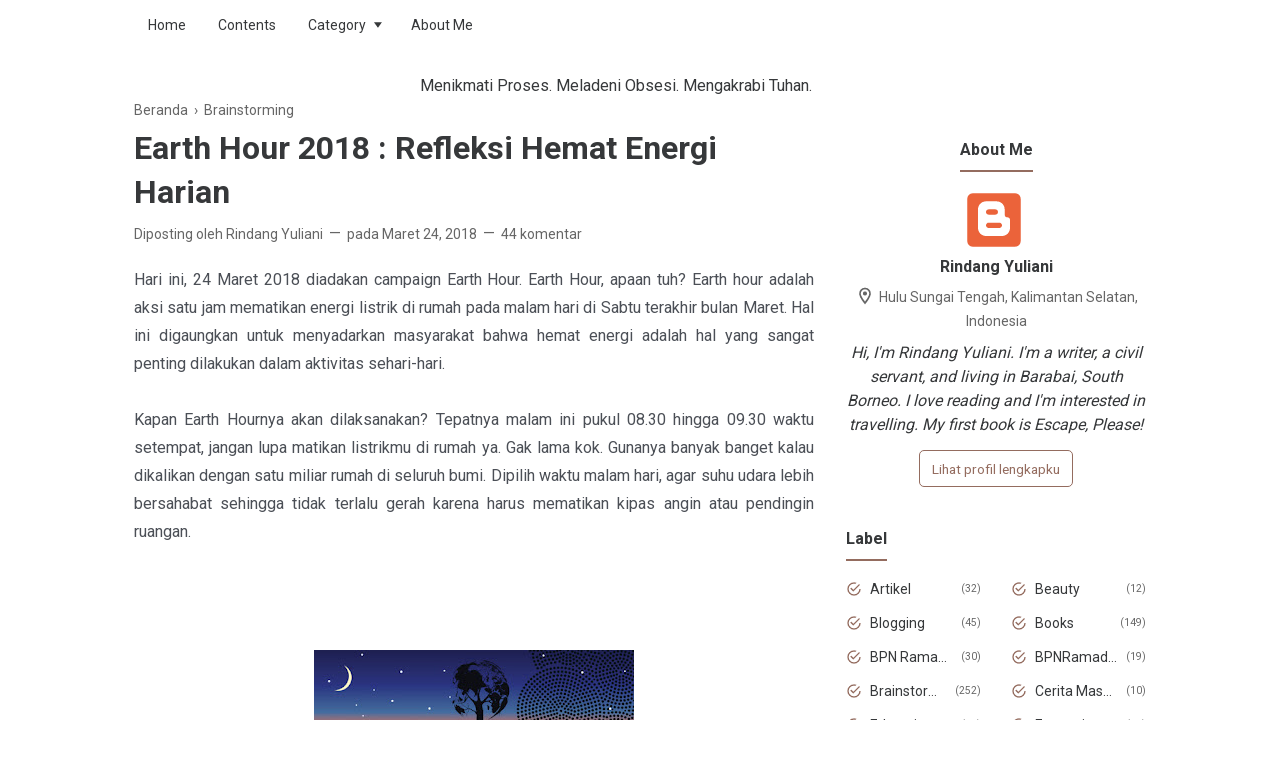

--- FILE ---
content_type: text/html; charset=UTF-8
request_url: https://www.rindangyuliani.com/2018/03/earth-hour-2018-refleksi-hemat-energi.html?m=1
body_size: 57317
content:
<!DOCTYPE html>
<html dir='ltr' lang='id' xmlns='http://www.w3.org/1999/xhtml' xmlns:b='http://www.google.com/2005/gml/b' xmlns:data='http://www.google.com/2005/gml/data' xmlns:expr='http://www.google.com/2005/gml/expr'>
<style>
#BlogSearch1 {
 display: none;
}
</style>
<head>
<!-- Global site tag (gtag.js) - Google Analytics -->
<script async='async' src='https://www.googletagmanager.com/gtag/js?id=UA-116432411-1'></script>
<script>
  window.dataLayer = window.dataLayer || [];
  function gtag(){dataLayer.push(arguments);}
  gtag('js', new Date());

  gtag('config', 'UA-116432411-1');
</script>
<script async='async' data-ad-client='ca-pub-4070473258551862' src='https://pagead2.googlesyndication.com/pagead/js/adsbygoogle.js'></script>
<!-- Global site tag (gtag.js) - Google Analytics -->
<script async='async' src='https://www.googletagmanager.com/gtag/js?id=UA-116432411-1'></script>
<script>
  window.dataLayer = window.dataLayer || [];
  function gtag(){dataLayer.push(arguments);}
  gtag('js', new Date());

  gtag('config', 'UA-116432411-1');
</script>
<!-- Meta Tag -->
<title>Earth Hour 2018 : Refleksi Hemat Energi Harian - Blog Rindang Yuliani</title>
<meta content='Earth Hour 2018 : Refleksi Hemat Energi Harian - Blog Rindang Yuliani' property='og:title'/>
<meta content='Earth Hour 2018 : Refleksi Hemat Energi Harian - Blog Rindang Yuliani' property='og:image:alt'/>
<meta content='Earth Hour 2018 : Refleksi Hemat Energi Harian - Blog Rindang Yuliani' name='twitter:title'/>
<meta content='Earth Hour 2018 : Refleksi Hemat Energi Harian - Blog Rindang Yuliani' name='twitter:image:alt'/>
<!-- Tracking Code -->
<meta content='google-site-verification=uetZrzsNefji_jCKwQMbZ6VA2KwEymmPU9EXkHtTmBM' name='google-site-verification'/>
<meta content='xxxxxxxxx' name='msvalidate.01'/>
<!-- Keyword -->
<meta content='Keyword 1, keyword 2, keyword 3, keyword 4, keyword 5, etc' name='keywords'/>
<meta content='Keyword 1, keyword 2, keyword 3, keyword 4, keyword 5, etc' property='article:tag'/>
<!-- Facebook, Twitter, and Pinterest Meta Tag -->
<meta content='article' property='og:type'/>
<meta content='Your Name' name='author'/>
<meta content='Your Name' property='article:author'/>
<meta content='xxxxxx' property='fb:admins'/>
<meta content='https://www.facebook.com/xxxxxx' property='article:author'/>
<meta content='https://www.facebook.com/xxxxxx' property='article:publisher'/>
<meta content='@YOURusername' name='twitter:site'/>
<meta content='Blog Rindang Yuliani' property='og:site_name'/>
<meta content='en_US' property='og:locale'/>
<meta content='id_ID' property='og:locale:alternate'/>
<meta content='summary' name='twitter:card'/>
<meta content='https://blogger.googleusercontent.com/img/b/R29vZ2xl/AVvXsEh39FZLv2pXc6Ami6UlkedZ100pdyYOD0WXQ_Ts9UgLXSfZWs3ocoC_DdyADOvsL39vOw0_hJaIa4ZrB80RAr3ntDsGw2sc5-a76StBjxYk_iELNVmQPvgKcvWz9BZR47mMY8tTZNtCOA8/s320/Earth-Hour.jpg' property='og:image'/>
<meta content='https://blogger.googleusercontent.com/img/b/R29vZ2xl/AVvXsEh39FZLv2pXc6Ami6UlkedZ100pdyYOD0WXQ_Ts9UgLXSfZWs3ocoC_DdyADOvsL39vOw0_hJaIa4ZrB80RAr3ntDsGw2sc5-a76StBjxYk_iELNVmQPvgKcvWz9BZR47mMY8tTZNtCOA8/s320/Earth-Hour.jpg' name='twitter:image'/>
<meta content='Earth Hour 2018 : Refleksi Hemat Energi Harian' name='twitter:image:alt'/>
<!-- Other -->
<meta content='width=device-width, minimum-scale=1, initial-scale=1, shrink-to-fit=no' name='viewport'/>
<meta content='IE=Edge' http-equiv='X-UA-Compatible'/>
<link href='https://www.blogger.com/openid-server.g' rel='openid.server'/>
<link href='https://www.rindangyuliani.com/?m=1' rel='openid.delegate'/>
<link href='https://www.rindangyuliani.com/2018/03/earth-hour-2018-refleksi-hemat-energi.html' rel='canonical'/>
<meta content='text/html; charset=UTF-8' http-equiv='Content-Type'/>
<!-- Chrome, Firefox OS and Opera -->
<meta content='#946c5f' name='theme-color'/>
<!-- Windows Phone -->
<meta content='#946c5f' name='msapplication-navbutton-color'/>
<meta content='blogger' name='generator'/>
<link href='https://www.rindangyuliani.com/favicon.ico' rel='icon' type='image/x-icon'/>
<link href='https://www.rindangyuliani.com/2018/03/earth-hour-2018-refleksi-hemat-energi.html' rel='canonical'/>
<link rel="alternate" type="application/atom+xml" title="Blog Rindang Yuliani - Atom" href="https://www.rindangyuliani.com/feeds/posts/default" />
<link rel="alternate" type="application/rss+xml" title="Blog Rindang Yuliani - RSS" href="https://www.rindangyuliani.com/feeds/posts/default?alt=rss" />
<link rel="service.post" type="application/atom+xml" title="Blog Rindang Yuliani - Atom" href="https://www.blogger.com/feeds/7382659449785860322/posts/default" />

<link rel="alternate" type="application/atom+xml" title="Blog Rindang Yuliani - Atom" href="https://www.rindangyuliani.com/feeds/4332921382419637963/comments/default" />
<!--Can't find substitution for tag [blog.ieCssRetrofitLinks]-->
<link href='https://blogger.googleusercontent.com/img/b/R29vZ2xl/AVvXsEh39FZLv2pXc6Ami6UlkedZ100pdyYOD0WXQ_Ts9UgLXSfZWs3ocoC_DdyADOvsL39vOw0_hJaIa4ZrB80RAr3ntDsGw2sc5-a76StBjxYk_iELNVmQPvgKcvWz9BZR47mMY8tTZNtCOA8/s320/Earth-Hour.jpg' rel='image_src'/>
<meta content='https://www.rindangyuliani.com/2018/03/earth-hour-2018-refleksi-hemat-energi.html' property='og:url'/>
<meta content='Earth Hour 2018 : Refleksi Hemat Energi Harian' property='og:title'/>
<meta content='Blog ini berisi tentang pengalaman, pikiran, dan perasaan seorang Rindang Yuliani.' property='og:description'/>
<meta content='https://blogger.googleusercontent.com/img/b/R29vZ2xl/AVvXsEh39FZLv2pXc6Ami6UlkedZ100pdyYOD0WXQ_Ts9UgLXSfZWs3ocoC_DdyADOvsL39vOw0_hJaIa4ZrB80RAr3ntDsGw2sc5-a76StBjxYk_iELNVmQPvgKcvWz9BZR47mMY8tTZNtCOA8/w1200-h630-p-k-no-nu/Earth-Hour.jpg' property='og:image'/>
<style type='text/css'>@font-face{font-family:'Roboto';font-style:normal;font-weight:400;font-stretch:100%;font-display:swap;src:url(//fonts.gstatic.com/s/roboto/v50/KFO7CnqEu92Fr1ME7kSn66aGLdTylUAMa3GUBHMdazTgWw.woff2)format('woff2');unicode-range:U+0460-052F,U+1C80-1C8A,U+20B4,U+2DE0-2DFF,U+A640-A69F,U+FE2E-FE2F;}@font-face{font-family:'Roboto';font-style:normal;font-weight:400;font-stretch:100%;font-display:swap;src:url(//fonts.gstatic.com/s/roboto/v50/KFO7CnqEu92Fr1ME7kSn66aGLdTylUAMa3iUBHMdazTgWw.woff2)format('woff2');unicode-range:U+0301,U+0400-045F,U+0490-0491,U+04B0-04B1,U+2116;}@font-face{font-family:'Roboto';font-style:normal;font-weight:400;font-stretch:100%;font-display:swap;src:url(//fonts.gstatic.com/s/roboto/v50/KFO7CnqEu92Fr1ME7kSn66aGLdTylUAMa3CUBHMdazTgWw.woff2)format('woff2');unicode-range:U+1F00-1FFF;}@font-face{font-family:'Roboto';font-style:normal;font-weight:400;font-stretch:100%;font-display:swap;src:url(//fonts.gstatic.com/s/roboto/v50/KFO7CnqEu92Fr1ME7kSn66aGLdTylUAMa3-UBHMdazTgWw.woff2)format('woff2');unicode-range:U+0370-0377,U+037A-037F,U+0384-038A,U+038C,U+038E-03A1,U+03A3-03FF;}@font-face{font-family:'Roboto';font-style:normal;font-weight:400;font-stretch:100%;font-display:swap;src:url(//fonts.gstatic.com/s/roboto/v50/KFO7CnqEu92Fr1ME7kSn66aGLdTylUAMawCUBHMdazTgWw.woff2)format('woff2');unicode-range:U+0302-0303,U+0305,U+0307-0308,U+0310,U+0312,U+0315,U+031A,U+0326-0327,U+032C,U+032F-0330,U+0332-0333,U+0338,U+033A,U+0346,U+034D,U+0391-03A1,U+03A3-03A9,U+03B1-03C9,U+03D1,U+03D5-03D6,U+03F0-03F1,U+03F4-03F5,U+2016-2017,U+2034-2038,U+203C,U+2040,U+2043,U+2047,U+2050,U+2057,U+205F,U+2070-2071,U+2074-208E,U+2090-209C,U+20D0-20DC,U+20E1,U+20E5-20EF,U+2100-2112,U+2114-2115,U+2117-2121,U+2123-214F,U+2190,U+2192,U+2194-21AE,U+21B0-21E5,U+21F1-21F2,U+21F4-2211,U+2213-2214,U+2216-22FF,U+2308-230B,U+2310,U+2319,U+231C-2321,U+2336-237A,U+237C,U+2395,U+239B-23B7,U+23D0,U+23DC-23E1,U+2474-2475,U+25AF,U+25B3,U+25B7,U+25BD,U+25C1,U+25CA,U+25CC,U+25FB,U+266D-266F,U+27C0-27FF,U+2900-2AFF,U+2B0E-2B11,U+2B30-2B4C,U+2BFE,U+3030,U+FF5B,U+FF5D,U+1D400-1D7FF,U+1EE00-1EEFF;}@font-face{font-family:'Roboto';font-style:normal;font-weight:400;font-stretch:100%;font-display:swap;src:url(//fonts.gstatic.com/s/roboto/v50/KFO7CnqEu92Fr1ME7kSn66aGLdTylUAMaxKUBHMdazTgWw.woff2)format('woff2');unicode-range:U+0001-000C,U+000E-001F,U+007F-009F,U+20DD-20E0,U+20E2-20E4,U+2150-218F,U+2190,U+2192,U+2194-2199,U+21AF,U+21E6-21F0,U+21F3,U+2218-2219,U+2299,U+22C4-22C6,U+2300-243F,U+2440-244A,U+2460-24FF,U+25A0-27BF,U+2800-28FF,U+2921-2922,U+2981,U+29BF,U+29EB,U+2B00-2BFF,U+4DC0-4DFF,U+FFF9-FFFB,U+10140-1018E,U+10190-1019C,U+101A0,U+101D0-101FD,U+102E0-102FB,U+10E60-10E7E,U+1D2C0-1D2D3,U+1D2E0-1D37F,U+1F000-1F0FF,U+1F100-1F1AD,U+1F1E6-1F1FF,U+1F30D-1F30F,U+1F315,U+1F31C,U+1F31E,U+1F320-1F32C,U+1F336,U+1F378,U+1F37D,U+1F382,U+1F393-1F39F,U+1F3A7-1F3A8,U+1F3AC-1F3AF,U+1F3C2,U+1F3C4-1F3C6,U+1F3CA-1F3CE,U+1F3D4-1F3E0,U+1F3ED,U+1F3F1-1F3F3,U+1F3F5-1F3F7,U+1F408,U+1F415,U+1F41F,U+1F426,U+1F43F,U+1F441-1F442,U+1F444,U+1F446-1F449,U+1F44C-1F44E,U+1F453,U+1F46A,U+1F47D,U+1F4A3,U+1F4B0,U+1F4B3,U+1F4B9,U+1F4BB,U+1F4BF,U+1F4C8-1F4CB,U+1F4D6,U+1F4DA,U+1F4DF,U+1F4E3-1F4E6,U+1F4EA-1F4ED,U+1F4F7,U+1F4F9-1F4FB,U+1F4FD-1F4FE,U+1F503,U+1F507-1F50B,U+1F50D,U+1F512-1F513,U+1F53E-1F54A,U+1F54F-1F5FA,U+1F610,U+1F650-1F67F,U+1F687,U+1F68D,U+1F691,U+1F694,U+1F698,U+1F6AD,U+1F6B2,U+1F6B9-1F6BA,U+1F6BC,U+1F6C6-1F6CF,U+1F6D3-1F6D7,U+1F6E0-1F6EA,U+1F6F0-1F6F3,U+1F6F7-1F6FC,U+1F700-1F7FF,U+1F800-1F80B,U+1F810-1F847,U+1F850-1F859,U+1F860-1F887,U+1F890-1F8AD,U+1F8B0-1F8BB,U+1F8C0-1F8C1,U+1F900-1F90B,U+1F93B,U+1F946,U+1F984,U+1F996,U+1F9E9,U+1FA00-1FA6F,U+1FA70-1FA7C,U+1FA80-1FA89,U+1FA8F-1FAC6,U+1FACE-1FADC,U+1FADF-1FAE9,U+1FAF0-1FAF8,U+1FB00-1FBFF;}@font-face{font-family:'Roboto';font-style:normal;font-weight:400;font-stretch:100%;font-display:swap;src:url(//fonts.gstatic.com/s/roboto/v50/KFO7CnqEu92Fr1ME7kSn66aGLdTylUAMa3OUBHMdazTgWw.woff2)format('woff2');unicode-range:U+0102-0103,U+0110-0111,U+0128-0129,U+0168-0169,U+01A0-01A1,U+01AF-01B0,U+0300-0301,U+0303-0304,U+0308-0309,U+0323,U+0329,U+1EA0-1EF9,U+20AB;}@font-face{font-family:'Roboto';font-style:normal;font-weight:400;font-stretch:100%;font-display:swap;src:url(//fonts.gstatic.com/s/roboto/v50/KFO7CnqEu92Fr1ME7kSn66aGLdTylUAMa3KUBHMdazTgWw.woff2)format('woff2');unicode-range:U+0100-02BA,U+02BD-02C5,U+02C7-02CC,U+02CE-02D7,U+02DD-02FF,U+0304,U+0308,U+0329,U+1D00-1DBF,U+1E00-1E9F,U+1EF2-1EFF,U+2020,U+20A0-20AB,U+20AD-20C0,U+2113,U+2C60-2C7F,U+A720-A7FF;}@font-face{font-family:'Roboto';font-style:normal;font-weight:400;font-stretch:100%;font-display:swap;src:url(//fonts.gstatic.com/s/roboto/v50/KFO7CnqEu92Fr1ME7kSn66aGLdTylUAMa3yUBHMdazQ.woff2)format('woff2');unicode-range:U+0000-00FF,U+0131,U+0152-0153,U+02BB-02BC,U+02C6,U+02DA,U+02DC,U+0304,U+0308,U+0329,U+2000-206F,U+20AC,U+2122,U+2191,U+2193,U+2212,U+2215,U+FEFF,U+FFFD;}@font-face{font-family:'Roboto';font-style:normal;font-weight:700;font-stretch:100%;font-display:swap;src:url(//fonts.gstatic.com/s/roboto/v50/KFO7CnqEu92Fr1ME7kSn66aGLdTylUAMa3GUBHMdazTgWw.woff2)format('woff2');unicode-range:U+0460-052F,U+1C80-1C8A,U+20B4,U+2DE0-2DFF,U+A640-A69F,U+FE2E-FE2F;}@font-face{font-family:'Roboto';font-style:normal;font-weight:700;font-stretch:100%;font-display:swap;src:url(//fonts.gstatic.com/s/roboto/v50/KFO7CnqEu92Fr1ME7kSn66aGLdTylUAMa3iUBHMdazTgWw.woff2)format('woff2');unicode-range:U+0301,U+0400-045F,U+0490-0491,U+04B0-04B1,U+2116;}@font-face{font-family:'Roboto';font-style:normal;font-weight:700;font-stretch:100%;font-display:swap;src:url(//fonts.gstatic.com/s/roboto/v50/KFO7CnqEu92Fr1ME7kSn66aGLdTylUAMa3CUBHMdazTgWw.woff2)format('woff2');unicode-range:U+1F00-1FFF;}@font-face{font-family:'Roboto';font-style:normal;font-weight:700;font-stretch:100%;font-display:swap;src:url(//fonts.gstatic.com/s/roboto/v50/KFO7CnqEu92Fr1ME7kSn66aGLdTylUAMa3-UBHMdazTgWw.woff2)format('woff2');unicode-range:U+0370-0377,U+037A-037F,U+0384-038A,U+038C,U+038E-03A1,U+03A3-03FF;}@font-face{font-family:'Roboto';font-style:normal;font-weight:700;font-stretch:100%;font-display:swap;src:url(//fonts.gstatic.com/s/roboto/v50/KFO7CnqEu92Fr1ME7kSn66aGLdTylUAMawCUBHMdazTgWw.woff2)format('woff2');unicode-range:U+0302-0303,U+0305,U+0307-0308,U+0310,U+0312,U+0315,U+031A,U+0326-0327,U+032C,U+032F-0330,U+0332-0333,U+0338,U+033A,U+0346,U+034D,U+0391-03A1,U+03A3-03A9,U+03B1-03C9,U+03D1,U+03D5-03D6,U+03F0-03F1,U+03F4-03F5,U+2016-2017,U+2034-2038,U+203C,U+2040,U+2043,U+2047,U+2050,U+2057,U+205F,U+2070-2071,U+2074-208E,U+2090-209C,U+20D0-20DC,U+20E1,U+20E5-20EF,U+2100-2112,U+2114-2115,U+2117-2121,U+2123-214F,U+2190,U+2192,U+2194-21AE,U+21B0-21E5,U+21F1-21F2,U+21F4-2211,U+2213-2214,U+2216-22FF,U+2308-230B,U+2310,U+2319,U+231C-2321,U+2336-237A,U+237C,U+2395,U+239B-23B7,U+23D0,U+23DC-23E1,U+2474-2475,U+25AF,U+25B3,U+25B7,U+25BD,U+25C1,U+25CA,U+25CC,U+25FB,U+266D-266F,U+27C0-27FF,U+2900-2AFF,U+2B0E-2B11,U+2B30-2B4C,U+2BFE,U+3030,U+FF5B,U+FF5D,U+1D400-1D7FF,U+1EE00-1EEFF;}@font-face{font-family:'Roboto';font-style:normal;font-weight:700;font-stretch:100%;font-display:swap;src:url(//fonts.gstatic.com/s/roboto/v50/KFO7CnqEu92Fr1ME7kSn66aGLdTylUAMaxKUBHMdazTgWw.woff2)format('woff2');unicode-range:U+0001-000C,U+000E-001F,U+007F-009F,U+20DD-20E0,U+20E2-20E4,U+2150-218F,U+2190,U+2192,U+2194-2199,U+21AF,U+21E6-21F0,U+21F3,U+2218-2219,U+2299,U+22C4-22C6,U+2300-243F,U+2440-244A,U+2460-24FF,U+25A0-27BF,U+2800-28FF,U+2921-2922,U+2981,U+29BF,U+29EB,U+2B00-2BFF,U+4DC0-4DFF,U+FFF9-FFFB,U+10140-1018E,U+10190-1019C,U+101A0,U+101D0-101FD,U+102E0-102FB,U+10E60-10E7E,U+1D2C0-1D2D3,U+1D2E0-1D37F,U+1F000-1F0FF,U+1F100-1F1AD,U+1F1E6-1F1FF,U+1F30D-1F30F,U+1F315,U+1F31C,U+1F31E,U+1F320-1F32C,U+1F336,U+1F378,U+1F37D,U+1F382,U+1F393-1F39F,U+1F3A7-1F3A8,U+1F3AC-1F3AF,U+1F3C2,U+1F3C4-1F3C6,U+1F3CA-1F3CE,U+1F3D4-1F3E0,U+1F3ED,U+1F3F1-1F3F3,U+1F3F5-1F3F7,U+1F408,U+1F415,U+1F41F,U+1F426,U+1F43F,U+1F441-1F442,U+1F444,U+1F446-1F449,U+1F44C-1F44E,U+1F453,U+1F46A,U+1F47D,U+1F4A3,U+1F4B0,U+1F4B3,U+1F4B9,U+1F4BB,U+1F4BF,U+1F4C8-1F4CB,U+1F4D6,U+1F4DA,U+1F4DF,U+1F4E3-1F4E6,U+1F4EA-1F4ED,U+1F4F7,U+1F4F9-1F4FB,U+1F4FD-1F4FE,U+1F503,U+1F507-1F50B,U+1F50D,U+1F512-1F513,U+1F53E-1F54A,U+1F54F-1F5FA,U+1F610,U+1F650-1F67F,U+1F687,U+1F68D,U+1F691,U+1F694,U+1F698,U+1F6AD,U+1F6B2,U+1F6B9-1F6BA,U+1F6BC,U+1F6C6-1F6CF,U+1F6D3-1F6D7,U+1F6E0-1F6EA,U+1F6F0-1F6F3,U+1F6F7-1F6FC,U+1F700-1F7FF,U+1F800-1F80B,U+1F810-1F847,U+1F850-1F859,U+1F860-1F887,U+1F890-1F8AD,U+1F8B0-1F8BB,U+1F8C0-1F8C1,U+1F900-1F90B,U+1F93B,U+1F946,U+1F984,U+1F996,U+1F9E9,U+1FA00-1FA6F,U+1FA70-1FA7C,U+1FA80-1FA89,U+1FA8F-1FAC6,U+1FACE-1FADC,U+1FADF-1FAE9,U+1FAF0-1FAF8,U+1FB00-1FBFF;}@font-face{font-family:'Roboto';font-style:normal;font-weight:700;font-stretch:100%;font-display:swap;src:url(//fonts.gstatic.com/s/roboto/v50/KFO7CnqEu92Fr1ME7kSn66aGLdTylUAMa3OUBHMdazTgWw.woff2)format('woff2');unicode-range:U+0102-0103,U+0110-0111,U+0128-0129,U+0168-0169,U+01A0-01A1,U+01AF-01B0,U+0300-0301,U+0303-0304,U+0308-0309,U+0323,U+0329,U+1EA0-1EF9,U+20AB;}@font-face{font-family:'Roboto';font-style:normal;font-weight:700;font-stretch:100%;font-display:swap;src:url(//fonts.gstatic.com/s/roboto/v50/KFO7CnqEu92Fr1ME7kSn66aGLdTylUAMa3KUBHMdazTgWw.woff2)format('woff2');unicode-range:U+0100-02BA,U+02BD-02C5,U+02C7-02CC,U+02CE-02D7,U+02DD-02FF,U+0304,U+0308,U+0329,U+1D00-1DBF,U+1E00-1E9F,U+1EF2-1EFF,U+2020,U+20A0-20AB,U+20AD-20C0,U+2113,U+2C60-2C7F,U+A720-A7FF;}@font-face{font-family:'Roboto';font-style:normal;font-weight:700;font-stretch:100%;font-display:swap;src:url(//fonts.gstatic.com/s/roboto/v50/KFO7CnqEu92Fr1ME7kSn66aGLdTylUAMa3yUBHMdazQ.woff2)format('woff2');unicode-range:U+0000-00FF,U+0131,U+0152-0153,U+02BB-02BC,U+02C6,U+02DA,U+02DC,U+0304,U+0308,U+0329,U+2000-206F,U+20AC,U+2122,U+2191,U+2193,U+2212,U+2215,U+FEFF,U+FFFD;}</style>
<style id='page-skin-1' type='text/css'><!--
/*
======================================
FIKSIONER: Freemium Blogger Theme - Developed by Igniel (igniel.com)
======================================
Name      : FIKSIONER
Version   : 3
Date      : September 01, 2020
Demo      : fiksioner.blogspot.com
Type      : Free or Premium (Freemium)
Designer  : Igniel
Country   : Indonesia
Website   : www.igniel.com
***************************************
You are free to use and modify this theme.
***************************************
FREE VERSION: NOT ALLOWED to remove the credit link at footer.
PREMIUM VERSION: ALLOWED to remove the credit link at footer.
*************************************** */
/* normalize.css v3.0.1 | MIT License | git.io/normalize */
*{box-sizing:border-box}html{font-family:sans-serif;-ms-text-size-adjust:100%;-webkit-text-size-adjust:100%}body{margin:0}article,aside,details,figcaption,figure,footer,header,hgroup,main,nav,section,summary{display:block}audio,canvas,progress,video{display:inline-block;vertical-align:baseline}audio:not([controls]){display:none;height:0}[hidden],template{display:none}a{background:transparent}a:active,a:hover{outline:0}abbr[title]{border-bottom:1px dotted}b,strong{font-weight:700}dfn{font-style:italic}h1{margin:.67em 0}mark{background:#ff0;color:#000}small{font-size:80%}sub,sup{font-size:75%;line-height:0;position:relative;vertical-align:baseline}sup{top:-0.5em}sub{bottom:-0.25em}img{border:0}svg:not(:root){overflow:hidden}hr{-moz-box-sizing:content-box;box-sizing:content-box;height:0}pre{overflow:auto}code,kbd,pre,samp{font-family:Consolas,Menlo,Monaco,Lucida Console,Liberation Mono,DejaVu Sans Mono,Bitstream Vera Sans Mono,Courier New,monospace,sans-serif}button,input,optgroup,select,textarea{color:inherit;font:inherit;margin:0}button{overflow:visible;border:0;outline:0;margin:0;}button,select{text-transform:none}button,html input[type="button"],input[type="reset"],input[type="submit"]{-webkit-appearance:button;cursor:pointer}button[disabled],html input[disabled]{cursor:default}button::-moz-focus-inner,input::-moz-focus-inner{border:0;padding:0;outline:none;}input{line-height:normal;border:0;outline:0}input[type="checkbox"],input[type="radio"]{box-sizing:border-box;padding:0}input[type="number"]::-webkit-inner-spin-button,input[type="number"]::-webkit-outer-spin-button{height:auto}input[type="search"]{-webkit-appearance:textfield;-moz-box-sizing:content-box;-webkit-box-sizing:content-box;box-sizing:content-box}input[type="search"]::-webkit-search-cancel-button,input[type="search"]::-webkit-search-decoration{-webkit-appearance:none}fieldset{border:1px solid #c0c0c0;margin:0 2px;padding:.35em .625em .75em}legend{border:0;padding:0}textarea{overflow:auto}optgroup{font-weight:bold}table{border-collapse:collapse;border-spacing:0}td,th{padding:0}:focus{outline:none}h1{font-size:1.75em}iframe{width:100%} /*
<!-- Constants -->
<Variable name="body.background" description="Background" color="#ffffff" type="background" default="$(color) none repeat scroll center center" hideEditor="true"/>
<Variable name="body.link.color" description="Link Color" type="color" default="#946c5f" hideEditor="true"/>
<Variable name="posts.title.color" description="Post title color" type="color" default="#36383a" hideEditor="true"/>
<Variable name="posts.text.color" description="Post text color" type="color" default="#4b4f56" hideEditor="true"/>
<Variable name="posts.icons.color" description="Post info color" type="color" default="#666666" hideEditor="true"/>
<Variable name="tabs.font" description="Tabs Font" type="font" default="400 16px 'Roboto', Arial, sans-serif" hideEditor="true"/>
<Variable name="tabs.color" description="Tabs Color" type="color" default="#efefef" hideEditor="true"/>
<Variable name="labels.background.color" description="Labels Background Color" type="color" default="#fff" hideEditor="true"/>
<Variable name="width.main" description="Width Main" type="length" max="680px" default="680px" hideEditor="true"/>
<Variable name="width.sidebar" description="Width Sidebar" type="length" max="300px" default="300px" hideEditor="true"/>
<Variable name="width.all" description="Max Width All" type="length" max="980px" default="980px" hideEditor="true"/>
<Group description="Body Color">
<Variable name="fiksioner.main.color" description="Main Color" type="color" default="#946c5f"/>
<Variable name="fiksioner.background.color" description="Body Background Color" type="color" default="#ffffff"/>
<Variable name="posts.background.color" description="Post Background Color" type="color" default="#ffffff"/>
<Variable name="body.background.color" description="Address Bar Color (Mobile Only)" type="color" default="#946c5f"/>
</Group>
<Group description="Body Font">
<Variable name="body.text.font" description="Text Font" type="font" default="400 16px 'Roboto', Arial, sans-serif"/>
<Variable name="body.text.font.bold" description="Text Font Bold" type="font" default="700 16px 'Roboto', Arial, sans-serif"/>
<Variable name="body.text.color" description="Text Color" type="color" default="#36383a"/>
</Group>
<Group description="Header and Menu">
<Variable name="header.background.color" description="Header Background Color" type="color" default="#ffffff"/>
<Variable name="menu.text.color" description="Menu Text Color" type="color" default="#36383a"/>
<Variable name="drop.background.color" description="Dropdown Background Color" type="color" default="#36383a"/>
<Variable name="drop.text.color" description="Dropdown Text Color" type="color" default="#ffffff"/>
</Group>
<Group description="Single Post">
<Variable name="stream.color" description="Text Color" type="color" default="#4b4f56"/>
<Variable name="stream.link.color" description="Link Color" type="color" default="#1a73e8"/>
</Group>
<Group description="Footer">
<Variable name="footer.top.bg.color" description="Footer Top Background Color" type="color" default="#dddddd"/>
<Variable name="footer.top.text.color" description="Footer Top Text Color" type="color" default="#606060"/>
<Variable name="footer.bottom.bg.color" description="Footer Bottom Background Color" type="color" default="#946c5f"/>
<Variable name="footer.bottom.text.color" description="Footer Bottom Text Color" type="color" default="#ffffff"/>
<Variable name="footer.bottom.link.color" description="Footer Bottom Link Color" type="color" default="#000000"/>
</Group> */
html, body{
font:400 16px/1.5rem -apple-system, BlinkMacSystemFont, 'Roboto', 'Ubuntu', 'Segoe UI', 'Oxygen-Sans', 'Helvetica Neue', Arial, sans-serif;
scroll-behavior:smooth;
}
body{
background-color:#ffffff;
padding:0;
margin:0;
overflow-x:hidden;
-webkit-font-smoothing:antialiased;
-moz-osx-font-smoothing:grayscale;
-webkit-tap-highlight-color:transparent;
}
a{
text-decoration:none;
}
.post-body a, .post-body a:hover, .post-location a, .post-location a:hover, .comment-content a, .comment-content a:hover{
color:#1a73e8;
}
.post-body a:hover, .post-location a:hover, .comment-content a:hover{
text-decoration:underline;
}
.post-body h2, .post-body h3, .post-body h4, .post-body h5, .post-body h6{
line-height:2rem;
}
img{
max-width:100%;
height:auto;
}
figcaption, .tr-caption{
color:#666666;
font-style:italic;
line-height:1.35rem;
text-align:center;
}
:target::before{
height:55px;
margin-top:-55px;
opacity:0;
visibility:hidden;
}
.invisible{
visibility:hidden;
}
.clear{
clear:both
}
blockquote{
font-size:18px;
font-style:italic;
margin:20px 0;
padding:1.25rem 1.25rem 1.25rem 4rem;
}
blockquote:before{
content:'\201D';
color:rgba(255,255,255,.5);
font:600 4.5rem Arial, sans-serif;
left:1rem;
top:0;
}
button{
padding:.25rem .75rem;
margin:.25rem;
cursor:pointer;
}
button:hover, .FollowByEmail .submit:hover, .fiksionerShare a:hover, #top-continue.continue a:hover, #comment-holder .loadmore a:hover{
box-shadow:inset 0 0 0 99999px rgba(255,255,255,0.25);
}
figure, .separator{
margin:1.25rem 0;
}
.drop{
float:left;
font-size:3.5rem;
margin-top:.9rem;
padding-right:.85rem;
}
.lazy{
background-color:rgba(0,0,0,.25);
opacity:.25;
}
.lazyloaded{
background-color:transparent;
opacity:1;
}
hr{
border-top-width:1px;
border-bottom-width:0;
margin:1rem 0;
}
code, kbd{
background-color:#efefef;
padding:.15rem .3rem;
}
code{
color:#ff6060;
}
kbd{
border:1px solid #9fa6ad;
box-shadow:0 1px 1px rgba(12,13,14,0.15),inset 0 1px 0 0 #fff;
text-shadow:0 1px 0 #fff;
white-space:nowrap;
}
h1, h2, h3, h4, h5, .FeaturedPost .title, ul.noimage li:before, .fiksionerAuthor .author-name, .fiksionerShare .text, .Profile .name, #comments .user{
font-family:'Roboto', Arial, sans-serif;
margin:0 0 .65rem;
}
html, body, a, header .section, .fiksionerSearch .check:checked ~ .input, .fiksionerSearch .input:focus, .post-body h1, .post-body h2, .post-body h3, .post-body h4, .post-body h5, .post-body h6{
color:#36383a;
}
a:hover, .fiksionerMenu a:hover, .fiksionerAdditional .menu a:hover, .drop, .post-filter-message .view a:hover, .status-msg-body:before, .status-msg-body .error, .status-msg-body .text, .entry-title a:hover, .post-labels a:hover, #blog-pager a:hover, .Label a:hover, #blog-pager.numbering .right a:hover, #comments .comment .comment-actions a:hover, .fiksionerAuthor a, #comments .user, #comments .user a, .PopularPosts ul.noimage li:before, .fiksionerRelated ul.noimage li:before, .PopularPosts a:hover, .Feed a:hover, .fiksionerRelated a:hover, .BlogArchive a:hover, .Profile .profile-link{
color:#946c5f;
}
blockquote, button, .FeaturedPost .entry-title a, .FeaturedPost .entry-content, .FeaturedPost .title, .post-body table th, .fiksionerShare a, .fiksionerShare a:hover, #top-continue.continue a, #comment-holder .loadmore a, .FollowByEmail .submit, .BlogArchive select:hover{
color:#ffffff;
}
button, blockquote, .FeaturedPost .nothumb .post-outer, .post-body table th, #top-continue.continue a, #comment-holder .loadmore a, .BlogArchive select:hover, .ignielMultiRelated, .FollowByEmail .submit{
background-color:#946c5f;
}
.fiksionerMenu ul li ul, .post-filter-message .view, .Feed .item-title{
font-weight:400;
}
h1, h2, h3, h4, h5, .FeaturedPost .title, ul.noimage li:before, .fiksionerAuthor .author-name, .fiksionerShare .text, .Profile .name, #comments .user, .post-filter-message span, .status-msg-body:before, .status-msg-body .error, .status-msg-body .text, .post-body table th, #blog-pager.numbering .selected, #comments .comment .comment-actions, .fiksionerAdditional .title, .FollowByEmail .submit, .PopularPosts ul.noimage li:before, .fiksionerRelated ul.noimage li:before, .BlogArchive .hierarchy-title, .ignielMultiRelated .content .text, .post-location .label, .post-reaction .label{
font-weight:700;
}
.info > span:not(:first-child):before, .single .entry-content, .widget .title{
font-size:1rem;
}
code, kbd, .fiksionerMenu, .fiksionerSearch .input, .post-filter-message, .post-inner, .fiksionerShare i, .fiksionerAuthor .author-desc, .fiksionerAdditional, .Label, .BlogArchive .flat, .BlogArchive .hierarchy-title, .FollowByEmail .follow-by-email-address, figcaption, .tr-caption, .post .info, .breadcrumb, #blog-pager, .FeaturedPost .title, .PopularPosts .snippet, .Feed .item-date, .Feed .item-author, .Label .cloud-label-widget-content a, .BlogArchive .post-count, .BlogArchive .hierarchy-content .hierarchy-content, .Profile .location, .FollowByEmail .submit{
font-size:.875rem;
}
.post-filter-message .view a, .info, .post-labels, #comments .comment .comment-actions>*, #comments .datetime, footer{
font-size:.75rem;
}
:target::before, blockquote, .fiksionerMenu ul li ul, .fiksionerMenu ul li ul li, .status-msg-body:before, .single .Blog article, .post-body pre code, #comments .comment-block:before, #comments .comment-replies ol li:after, #top-continue.continue a, #comment-holder .loadmore a, .fiksionerAdditional .title, .Feed .item-title{
display:block;
}
.fiksionerMenu ul li, .fiksioner, .post-filter-message .view a, .entry-title a, .post-labels a, .fiksionerAdditional .menu a:not(:last-child):after, .fiksionerAdditional .social a, .Label svg, .BlogArchive svg, .BlogArchive a, .Profile .profile-link{
display:inline-block;
}
#configuration, .hidden, .replaced, .check, .jump-link, #header .description, .fiksionerMenu label, #comments .comment-thread .thread-count, #comments .comment-thread .comment-replies .continue, #comments .comment-replies .comment-block:before, #comment-editor-src, #comments .comment-form h4, #comments .item-control, #billboard .title, .billboard .title, .aMiddle .title, #HTML101 .title, #HTML202 .title, #HTML303 .title, #HTML404 .title, .PageList .title, .BlogSearch .title, .ignielMultiRelated .icon{
display:none;
}
.fiksionerAdditional .section, .Blog .post-outer, .fiksionerRelated ul, .PopularPosts ul, .Feed ul{
display:grid;
}
header .section, .fiksionerMenu a, .fiksionerMenu, .fiksionerMenu li label, .post-labels, .fiksionerShare, .fiksionerAuthor, #blog-pager, #blog-pager.numbering .right, .fiksionerAdditional form, footer .inner, .PopularPosts ul.noimage li, .fiksionerRelated ul li, .Label ul, .BlogArchive .flat ul, .Label ul li, .BlogArchive .flat ul li, .Label .cloud-label-widget-content, .BlogArchive .hierarchy-content .hierarchy-content ul.posts li, .ignielMultiRelated, .post-reaction{
display:-webkit-box;
display:-webkit-flex;
display:-moz-box;
display:-ms-flexbox;
display:flex;
}
header .section, .fiksionerMenu a, .fiksionerMenu, .fiksionerMenu li label, .fiksionerShare, .fiksionerAuthor, #blog-pager, .fiksionerAdditional form, footer .inner, .PopularPosts ul.noimage li, .fiksionerRelated ul li, .BlogArchive .hierarchy-content .hierarchy-content ul.posts li, .ignielMultiRelated, .post-reaction{
flex-wrap:nowrap;
}
.post-labels, #blog-pager.numbering, #blog-pager.numbering .right, .Label ul, .BlogArchive .flat ul, .Label .cloud-label-widget-content{
flex-wrap:wrap;
}
.fiksionerMenu a, .fiksionerMenu li label, .fiksionerShare, #blog-pager, .fiksionerAdditional form, footer .inner, .Label ul li, .BlogArchive .flat ul li, .Label ul li a, .BlogArchive .flat ul li a, .post-reaction{
align-items:center;
}
#blog-pager, .fiksionerAdditional form, footer .inner, .Label ul li, .BlogArchive .flat ul li, .ignielMultiRelated{
justify-content:space-between;
}
blockquote, header .section, .fiksionerMenu, .fiksionerMenu ul li, main, .post-filter-message span, .FeaturedPost article, #comments .comment-replies ol{
position:relative;
}
blockquote:before, .fiksionerMenu ul li ul, .fiksionerSearch form, .fiksionerSearch .icon, .FeaturedPost .post-outer, #comments .comment-replies ol li:after, .comment .avatar-image-container, #comments .comments-content .icon.blog-author:before, #comments .comments-content .icon.blog-author:after, #comments .comment-block:before, #comments .comment .comment-actions, .item-view #comments .comment-form h4{
position:absolute;
}
header, #sidebarSticky{
position:sticky;
position:-webkit-sticky;
position:-moz-sticky;
position:-ms-sticky;
position:-o-sticky;
}
:target::before, .fiksionerMenu ul li a:not(:last-child):after, .post-filter-message span:after, #comments .comment-replies ol li:after, #comments .comment-replies ol li:after, #comments .comments-content .icon.blog-author:before, #comments .comments-content .icon.blog-author:after, #comments .comment-block:before, .fiksionerAdditional .menu a:not(:last-child):after{
content:'';
}
code, kbd{
border-radius:3px;
}
button, .post-filter-message .view a, .post-labels a, #blog-pager a, #blog-pager >*, #blog-pager.numbering .right >*, .Label .cloud-label-widget-content a, .BlogArchive select, #comments .comment .comment-actions a, .fiksionerShare a, #top-continue.continue a, #comment-holder .loadmore a, .BlogArchive select, .Profile .profile-link, .FollowByEmail .widget-content, .FollowByEmail .follow-by-email-address, .FollowByEmail .submit, .ignielMultiRelated{
border-radius:5px;
}
blockquote, .fiksionerMenu ul li ul, .FeaturedPost .nothumb .post-outer, .snippet-thumbnail img, .PopularPosts img, .post-body pre, .fiksionerAuthor img, .fiksionerRelated img, .comment .avatar-image-container img, .totop, .Profile img{
border-radius:10px;
}
a, svg, svg path, button, .lazy, .lazyloaded, header svg, .fiksionerMenu, .fiksionerMenu ul, .fiksionerMenu ul li a:not(:last-child):after, .fiksionerSearch .input, .fiksionerSearch .icon, .fiksionerShare a, .fiksionerShare i, #top-continue.continue a, #comment-holder .loadmore a, .FollowByEmail .submit, .BlogArchive select, .totop, .ignielMultiRelated, .ignielMultiRelated .icon{
transition:all .2s ease;
}
header{
background-color:#ffffff;
margin:auto;
top:0;
transition:all .3s ease-in-out;
z-index:2;
}
header.shadow{
box-shadow:0 1px 5px rgba(0,0,0,.3);
}
header svg{
width:1.5rem;
height:1.5rem;
vertical-align:-.5rem;
}
header svg path{
fill:#36383a;
}
header .section, main, .fiksionerAdditional .section, footer .inner{
max-width:calc(980px + 6rem);
}
.fiksionerMenu ul li, .fiksionerSearch form{
line-height:50px;
}
.fiksionerSearch .icon{
line-height:47px;
}
header .section{
height:50px;
margin:auto;
padding:0 2rem;
}
.Header{
align-self:center;
margin-right:3rem;
}
#header img{
max-height:27px;
max-width:300px;
vertical-align:middle;
}
#header h1, #header h2, #header h1 a, #header h2 a{
font-size:1.5rem;
text-transform:uppercase;
margin:0;
}
#header .widget{
background-repeat:no-repeat;
background-size:contain;
background-position:center;
}
#header h1, #header h2, #header h1 a, #header h2 a, .fiksionerMenu, .fiksionerMenu a, .fiksionerMenu label{
color:#36383a;
}
.fiksionerMenu label{
cursor:pointer;
}
.fiksionerMenu a, .fiksionerMenu li label{
padding:0 .9rem;
white-space:nowrap;
}
.fiksionerMenu ul{
padding:0;
}
.fiksionerMenu ul, .fiksionerMenu li{
list-style:none;
list-style-type:none;
margin:0;
}
.fiksionerMenu ul li{
cursor:pointer;
white-space:nowrap;
}
.fiksionerMenu ul li:hover, .fiksionerMenu ul li.open{
background-color:rgba(255,255,255,.05);
}
.fiksionerMenu ul li a:not(:last-child):after{
background-color:#36383a;
color:#36383a;
clip-path:polygon(50% 100%, 0% 0, 100% 0);
-webkit-clip-path:polygon(50% 100%, 0% 0, 100% 0);
width:.5rem;
height:.35rem;
margin-left:.5rem;
}
.fiksionerMenu ul li:hover a:not(:last-child):after, .fiksionerMenu ul li.open a:not(:last-child):after{
transform:rotate(180deg);
}
.fiksionerMenu ul li ul{
background-color:#36383a;
left:0;
min-width:100%;
opacity:0;
transform:translateY(-1rem);
-webkit-transform:translateY(-1rem);
transition:all .3s ease-in-out 0s;
visibility:hidden;
}
.fiksionerMenu ul li ul li a, .fiksionerMenu ul li ul li a:hover{
color:#ffffff;
}
.fiksionerMenu ul li:hover > ul{
opacity:1;
visibility:visible;
transform:translateY(0px);
-webkit-transform:translateY(0px);
}
.fiksionerSearch form{
display:inline-table;
margin:auto;
right:2rem;
top:0;
bottom:0;
}
.fiksionerSearch .input{
background-color:transparent;
line-height:35px;
padding:0;
margin-right:-1px;
width:0;
}
.fiksionerSearch .input::placeholder{
color:#36383a;
opacity:.75;
}
.fiksionerSearch .check:checked ~ .input, .fiksionerSearch .input:focus{
background-color:#ffffff;
border-bottom:1px solid #36383a;
color:#36383a;
padding-right:2.5rem;
width:calc(980px + 2.1rem);
}
.fiksionerSearch .icon{
float:right;
cursor:pointer;
right:0;
}
main{
background-color:#ffffff;
margin:auto;
padding:1.5rem 2rem;
z-index:1;
}
.fiksioner{
width:100%;
max-width:100%;
}
#main{
float:left;
margin:0 2rem 0 0;
width:calc(100% - (300px + 2rem));
max-width:680px;
}
.page #main{
width:100%;
max-width:100%;
margin:0;
}
.post-filter-message{
margin-bottom:2.25rem;
text-align:center;
}
.post-filter-message span{
text-transform:none;
font-style:italic;
}
.post-filter-message span:after{
border-bottom:3px solid #946c5f;
position: absolute;
left:0;
bottom:-7px;
width:100%;
}
.post-filter-message .view{
margin:1rem 0 0;
}
.post-filter-message .view a{
background-color:#efefef;
color:#4b4f56;
padding:.2rem .75rem;
}
.status-msg-body{
text-align:center;
}
.status-msg-body:before{
content:'404';
font-size:7rem;
line-height:initial;
}
.status-msg-body .error{
font-size:7rem;
}
.status-msg-body .text{
font-size:150%;
}
.status-msg-body .infos{
margin-top:20px;
}
.Blog article:not(:last-child), .infeed{
margin-bottom:3rem;
}
.single .Blog article{
margin-bottom:0;
}
.info, .info a, .breadcrumb, .breadcrumb a{
color:#666666;
}
.info a:hover, .breadcrumb a:hover, #comments .user a:hover, #comments .comment-timestamp a:hover, #comments .datetime a:hover{
text-decoration:underline;
}
.Blog .post-outer{
grid-template-areas:'title thumbnail' 'info thumbnail' 'inner thumbnail';
grid-template-columns:1fr auto;
grid-template-rows:auto auto 1fr;
margin-top:.5rem;
}
.FeaturedPost .post-outer{
background:linear-gradient(to top, rgba(0,0,0,.85) 15%, rgba(0,0,0,.65) 60%, transparent 100%);
background:-webkit-linear-gradient(bottom, rgba(0,0,0,.85) 15%, rgba(0,0,0,.65) 60%, transparent 100%);
border-radius:0 0 10px 10px;
bottom:0;
padding:1.5rem;
z-index:1;
}
.FeaturedPost .nothumb .post-outer{
position:static;
}
.post-inner{
grid-area:inner;
margin-top:.25rem;
text-align:justify;
word-break:break-word;
}
.FeaturedPost article{
margin-bottom:2rem;
}
.snippet-thumbnail{
grid-area:thumbnail;
line-height:0;
}
.snippet-thumbnail img, .PopularPosts img, .fiksionerRelated img{
object-fit:cover;
}
.FeaturedPost img{
width:100vw;
}
.Blog .snippet-thumbnail{
margin-left:2rem;
}
.FeaturedPost .snippet-thumbnail{
margin-top:0;
overflow:hidden;
}
.info{
grid-area:info;
white-space:nowrap;
overflow:hidden;
text-overflow:ellipsis;
}
.info a, .breadcrumb a{
padding:1rem 0;
}
.post-timestamp{
cursor:help;
}
.info > span:not(:first-child):before{
content:'\2014';
margin:0px 3px;
}
.entry-title{
font-size:1.3rem;
grid-area:title;
line-height:1.75rem;
margin:0;
padding-bottom:.25rem;
}
.single .entry-title{
font-size:2rem;
line-height:2.75rem;
margin:.25rem 0;
}
.FeaturedPost .entry-title{
font-size:1.5rem;
line-height:2rem;
padding-bottom:.5rem;
}
.single .entry-content{
color:#4b4f56;
margin-top:1.25rem;
line-height:1.75rem;
word-break:break-word;
}
.aTop, .aBottom{
margin:1rem 0;
}
.post-body table{
width:100%;
margin:20px 0;
}
.post-body table th{
padding:10px;
border:1px solid #946c5f;
}
.post-body table th:not(:last-child){
border-right-color:#cccccc;
}
.post-body table td{
border:1px solid #cccccc;
padding:10px;
}
.post-body table tr:nth-child(odd){
background-color:#f1f1f1;
}
.post-body .separator a{
margin:0 !important;
}
.post-body pre, .post-body pre code{
overflow:auto;
user-select:text;
-webkit-user-select:text;
-khtml-user-select:text;
-moz-user-select:text;
-ms-user-select:text;
}
.post-body pre{
background-color:#353844;
hyphens:none;
-webkit-hyphens:none;
-moz-hyphens:none;
-ms-hyphens:none;
margin:.5em auto;
padding:0;
tab-size:2;
-moz-tab-size:2;
-o-tab-size:2;
white-space:pre;
width:100%;
word-break:normal;
word-wrap:break-word;
}
.post-body pre code{
background-color:transparent;
border:none;
color:#eeeeee;
line-height:1.5rem;
max-height:300px;
padding:.75rem 1.25rem;
}
.post-labels{
margin-top:.5rem;
}
.post .post-labels{
margin-top:1rem;
}
.post-labels a, #blog-pager a, #blog-pager >*, #blog-pager.numbering .right >*, .Label .cloud-label-widget-content a, .BlogArchive select, #comments .comment .comment-actions a{
background-color:#efefef;
}
.post-labels a, #blog-pager >*, #blog-pager.numbering .right >*, .BlogArchive select, #comments .comment .comment-actions a{
line-height:normal;
padding:.5rem .75rem;
}
.post-labels a, #blog-pager a, #blog-pager.numbering, #comments .comment .comment-actions a{
color:#666666;
}
.post-labels a{
margin-bottom:.5rem;
}
.post-labels a:hover, #blog-pager a:hover, .Label a:hover, #blog-pager.numbering .right a:hover, #comments .comment .comment-actions a:hover{
text-decoration:none;
}
.post-labels a:before{
content:'#';
margin-right:.15rem;
}
.post-labels a:not(:last-child){
margin-right:.5rem;
}
.post-location, .post-reaction, .fiksionerShare, .fiksionerAuthor{
margin-top:1.35rem;
}
.post-location .label, .post-reaction .label{
margin-right:.25rem;
white-space:nowrap;
}
.post-reaction{
position:relative;
}
.post-reaction:after{
content:'';
background:linear-gradient(to right, transparent, #ffffff);
background:-webkit-linear-gradient(left, transparent, #ffffff);
position:absolute;
right:0;
top:0;
height:100%;
width:3rem;
}
.post-reaction .iframe{
overflow:auto;
}
.post-reaction iframe{
height:1.5rem;
margin-top:.5rem;
width:auto;
}
.post-reaction svg{
min-height:1.15rem;
height:1.15rem;
min-width:1.15rem;
width:1.15rem;
margin-right:.25rem;
}
.post-reaction svg path{
fill:#36383a;
}
.fiksionerShare svg{
width:1.25rem;
height:1.25rem;
vertical-align:-.25rem;
}
.fiksionerShare svg path{
fill:#ffffff;
}
.fiksionerShare .facebook{
background-color:#3a579a;
}
.fiksionerShare .twitter{
background-color:#00abf0
}
.fiksionerShare .pinterest{
background-color:#cd1c1f
}
.fiksionerShare .linkedin{
background-color:#2554BF;
}
.fiksionerShare .telegram{
background-color:#0088cc;
}
.fiksionerShare .whatsapp{
background-color:#4dc247;
}
.fiksionerShare .text{
margin-bottom:0;
margin-right:1rem;
}
.fiksionerShare a{
padding:.5rem .35rem;
width:100%;
text-align:center;
white-space:nowrap;
}
.fiksionerShare a:not(:last-child){
margin-right:.35rem;
}
.fiksionerShare i{
font-style:normal;
margin:0 .35rem;
}
.fiksionerAuthor{
border-top:1px solid #cccccc;
align-items:flex-start;
justify-content:flex-start;
padding-top:1.35rem;
}
.fiksionerAuthor .left{
margin-right:1rem;
}
.fiksionerAuthor img{
max-width:65px;
}
.fiksionerAuthor .author-name{
margin-bottom:0;
}
.fiksionerAuthor .author-desc{
line-height:1.35rem;
margin-top:.35rem;
}
.fiksionerRelated{
margin-top:2.5rem;
}
.fiksionerRelated img{
width:75px;
height:75px;
}
.fiksionerRelated .title{
margin-bottom:1.5rem;
}
.fiksionerRelated a{
display:-webkit-box;
-webkit-line-clamp:3;
-webkit-box-orient:vertical;
overflow:hidden;
}
.fiksionerRelated ul{
grid-template-columns:repeat(2, 1fr);
margin:20px 0 0;
padding:0;
column-gap:1.5rem;
row-gap:1.25rem;
}
.fiksionerRelated ul.noimage li{
counter-increment:fiksionerRelated;
}
.fiksionerRelated ul.noimage li:before{
content:'0'counter(fiksionerRelated);
}
.fiksionerRelated .thumb{
flex-shrink:0;
margin-right:1rem;
overflow:hidden;
line-height:0;
}
#blog-pager{
justify-content:space-between;
margin-top:2.25rem;
text-transform:uppercase;
}
#blog-pager.numbering{
text-transform:none;
}
#blog-pager .nolink, #blog-pager.numbering .selected{
cursor:not-allowed;
}
#blog-pager .newest{
visibility:hidden;
}
#blog-pager.numbering .right >*:not(:last-child), #blog-pager.numbering .left{
margin-right:.5rem;
}
#blog-pager.numbering .right >*, #blog-pager.numbering .left{
margin-bottom:.5rem;
}
#blog-pager.numbering .right{
background-color:transparent;
padding:0;
}
#comments{
margin-top:2.5rem;
}
#comments .comment-form{
margin-top:1rem;
}
#comments ol > li:first-child{
margin-top:1.5rem;
}
#comments ol > li{
margin-top:3rem;
}
#comment-editor{
margin-top:2rem;
}
#comments .comment-replybox-single #comment-editor{
margin:1rem 0 .5rem 50px;
width:calc(100% - 50px);
}
#comments .comment-thread ol{
margin:0;
padding:0;
}
#comments .comment-replies ol li{
padding-top:1rem;
}
#comments .comment-replies ol li:after{
border-top:1px solid #cccccc;
bottom:0;
left:-2rem;
top:2rem;
width:1rem;
height:auto;
margin-top:0;
opacity:1;
visibility:visible;
}
#comments .comment-thread .comment-replies{
margin-left:50px;
}
#comments .comment{
list-style-type:none;
padding:0 0 2.5rem;
position:relative
}
#comments .comment .comment{
padding-bottom:0;
}
.comment .avatar-image-container{
left:0;
width:35px;
height:35px;
background:url("data:image/svg+xml,%3Csvg viewBox='0 0 24 24' xmlns='http://www.w3.org/2000/svg'%3E%3Cpath d='M12,19.2C9.5,19.2 7.29,17.92 6,16C6.03,14 10,12.9 12,12.9C14,12.9 17.97,14 18,16C16.71,17.92 14.5,19.2 12,19.2M12,5A3,3 0 0,1 15,8A3,3 0 0,1 12,11A3,3 0 0,1 9,8A3,3 0 0,1 12,5M12,2A10,10 0 0,0 2,12A10,10 0 0,0 12,22A10,10 0 0,0 22,12C22,6.47 17.5,2 12,2Z' fill='%23777'/%3E%3C/svg%3E") center / 35px no-repeat;
}
.comment .avatar-image-container .avatar-icon{
border-radius:50%;
border:solid 1px #666666;
box-sizing:border-box;
fill:#666666;
height:35px;
margin:0;
padding:7px;
width:35px
}
#comments .comments-content .icon.blog-author:before{
background-color:#ffffff;
border-radius:100px;
height:17px;
width:17px;
left:27px;
}
#comments .comments-content .icon.blog-author:after{
background:url("data:image/svg+xml,%3Csvg viewBox='0 0 24 24' xmlns='http://www.w3.org/2000/svg'%3E%3Cpath d='M12,2A10,10 0 0,1 22,12A10,10 0 0,1 12,22A10,10 0 0,1 2,12A10,10 0 0,1 12,2M11,16.5L18,9.5L16.59,8.09L11,13.67L7.91,10.59L6.5,12L11,16.5Z' fill='%23118ff9'/%3E%3C/svg%3E") center no-repeat;
height:17px;
width:17px;
left:27px;
}
#comments .comment-block{
margin-left:50px;
}
#comments .comment-block:before{
border-left:1px solid #cccccc;
bottom:40px;
left:18px;
top:50px;
height:auto;
margin-top:0;
opacity:1;
visibility:visible;
}
#comments .comment:target::before{
height:0;
margin-top:0;
}
#comments .comment-author-header-wrapper{
margin-left:40px
}
.comment-header{
margin-bottom:.35rem;
}
#comments .comment-header .user, #comments .comment-header .user a{
font-style:normal;
}
#comments .comment .comment-actions{
bottom:0;
left:0;
}
#comments .comment .comment-actions>*{
text-transform:uppercase;
}
#comments .datetime{
margin-left:.5rem;
}
#comments .datetime, #comments .comment-timestamp a, #comments .datetime a{
color:#666666;
}
#comments .datetime:before{
content:'(';
}
#comments .datetime:after{
content:')';
}
#comments .comment .comment-content, .comment .comment-body{
color:#4b4f56;
line-height:1.75rem;
margin:0;
word-break:break-word;
}
.comment-body{
margin-bottom:10px
}
.comments .comments-content .loadmore.loaded{
max-height:0;
opacity:0;
overflow:hidden
}
.item-view #comments .comment-form h4{
clip:rect(1px,1px,1px,1px);
padding:0;
border:0;
height:1px;
width:1px;
overflow:hidden
}
#comments .item-control{
margin-left:.5rem;
}
#top-continue.continue, #comment-holder .loadmore{
margin:20px auto;
text-align:center;
text-transform:capitalize;
}
#top-continue.continue a, #comment-holder .loadmore a{
padding:.5rem .75rem;
}
.fiksionerAdditional{
background-color:#dddddd;
color:#606060;
}
.fiksionerAdditional .section, footer .inner{
margin:auto;
padding:1rem 2rem;
}
.fiksionerAdditional .menu, .fiksionerAdditional .social{
align-self:flex-end;
text-align:right;
}
.fiksionerAdditional .title{
margin-bottom:10px;
}
.fiksionerAdditional .section{
grid-column-gap:2rem;
grid-template-areas:'subs menu' 'subs social';
grid-template-columns:1fr 1fr;
grid-template-rows:1fr 1fr;
}
.fiksionerAdditional .FollowByEmail{
grid-area:subs;
}
.fiksionerAdditional .menu{
grid-area:menu;
}
.fiksionerAdditional .menu a{
color:#606060;
}
.fiksionerAdditional .menu a:not(:last-child){
margin-right:3px;
}
.fiksionerAdditional .menu a:not(:last-child):after{
background-color:#606060;
width:3px;
height:3px;
margin-left:5px;
vertical-align:middle;
border-radius:100px;
}
.fiksionerAdditional .social{
grid-area:social;
}
.fiksionerAdditional .social a:not(:last-child){
margin-right:10px;
}
.fiksionerAdditional .social svg{
width:25px;
height:25px;
}
.fiksionerAdditional .social svg path{
fill:#606060;
}
.fiksionerAdditional .social a:hover svg path{
fill:#946c5f ;
}
footer{
background-color:#946c5f;
color:#ffffff;
line-height:1.35rem;
}
footer a, footer a:hover{
color:#000000;
}
footer a:hover{
text-decoration:underline;
}
.widget .title{
border-bottom:2px solid #946c5f;
display:table;
margin-bottom:1rem;
padding-bottom:.5rem;
}
.FeaturedPost .title{
border-color:#ffffff;
}
.fiksionerAdditional .title{
border:0;
display:block;
padding-bottom:0;
text-align:center;
}
#billboard{
margin:auto;
text-align:center;
}
.billboard .widget-content{
margin-bottom:2rem;
}
.aMiddle .widget-content{
margin:1rem 0;
}
.sidebar{
float:right;
width:300px;
}
.sidebar .widget{
margin-bottom:40px;
}
.sidebar .widget ol, .sidebar .widget ul, .sidebar .widget li{
margin:0;
padding:0;
list-style-position:inside;
}
#sidebarSticky{
top:60px;
}
.PopularPosts ul, .Feed ul{
grid-template-columns:repeat(1, 1fr);
}
.PopularPosts ul{
grid-gap:1.5rem;
}
.PopularPosts ul.noimage, .Feed ul{
grid-gap:1rem;
}
.PopularPosts ul li, .Feed ul li, .fiksionerRelated ul li{
list-style:none;
list-style-type:none;
}
.PopularPosts ul.noimage li{
counter-increment:fiksionerPopular;
}
.PopularPosts ul.noimage li:before, .fiksionerRelated ul.noimage li:before{
font-size:1.75rem;
margin-bottom:0;
margin-right:.85rem;
margin-top:.15rem;
}
.PopularPosts ul.noimage li:before{
content:counter(fiksionerPopular);
}
.PopularPosts ul.noimage a, .Feed .item-title{
font-family:inherit;
}
.PopularPosts .thumbnail{
margin-bottom:.25rem;
}
.PopularPosts .entry{
line-height:1.35rem;
}
.PopularPosts ul.noimage .entry{
line-height:inherit;
}
.PopularPosts .snippet{
color:#666666;
line-height:1.25rem;
margin-top:.25rem;
}
.Feed .item-date, .Feed .item-author{
color:#666666;
}
.Label svg, .BlogArchive svg{
min-width:1rem;
width:1rem;
height:1rem;
vertical-align:middle;
margin-right:.5rem;
}
.Label svg path, .BlogArchive svg path{
fill:#946c5f;
}
.Label ul, .BlogArchive .flat ul{
list-style:none;
list-style-type:none;
}
.Label ul li, .BlogArchive .flat ul li{
width:calc(50% - 15px);
margin-bottom:10px !important;
}
.Label ul li:nth-child(odd), .BlogArchive .flat ul li:nth-child(odd){
margin-right:30px !important;
}
.Label ul li a, .BlogArchive .flat ul li a{
overflow:hidden;
text-overflow:ellipsis;
white-space:nowrap;
width:100%;
}
.Label .cloud-label-widget-content a{
flex-grow:1;
margin-bottom:.35rem;
margin-right:.35rem;
padding:.25rem .6rem;
text-align:center;
}
.Label .label-count, .BlogArchive .flat .post-count{
color:#666666;
font-size:.65rem;
margin-left:7px;
}
.Label .label-count:before, .BlogArchive .post-count:before{
content:'(';
}
.Label .label-count:after, .BlogArchive .post-count:after{
content:')';
}
.BlogArchive ul, .BlogArchive li{
list-style:none;
list-style-type:none;
}
.BlogArchive .post-count{
margin-left:5px;
}
.BlogArchive .hierarchy-title{
line-height:1.75rem;
}
.BlogArchive .hierarchy-content{
margin-left:1rem;
}
.BlogArchive .hierarchy-content .hierarchy-content{
margin-left:0;
}
.BlogArchive .hierarchy-content .hierarchy-content ul.posts li{
counter-reset:li;
counter-increment:fiksionerArchive;
}
.BlogArchive .hierarchy-content .hierarchy-content ul.posts li:before{
content:counter(fiksionerArchive) ".";
margin-right:7px;
}
.BlogArchive .hierarchy-content .hierarchy-content ul.posts li:last-child{
margin-bottom:10px !important;
}
.BlogArchive select{
border:0;
cursor:pointer;
width:100%;
}
.Profile .title{
margin-left:auto;
margin-right:auto;
}
.Profile .widget-content{
text-align:center;
}
.Profile svg{
height:1.25rem;
width:1.25rem;
margin-right:.25rem;
vertical-align:-.25rem;
}
.Profile svg path{
fill:#666666;
}
.Profile .default-avatar svg{
width:4rem;
height:4rem;
}
.Profile .default-avatar svg path{
fill:#eb633a;
}
.Profile img{
margin-bottom:.35rem;
}
.Profile .name{
margin-bottom:.35rem;
}
.Profile .location{
color:#666666;
}
.Profile dl, .Profile dt, .Profile dd{
margin:0;
}
.Profile dl{
margin-bottom:.85rem;
}
.Profile .profile-textblock{
font-style:italic;
margin-top:.5rem;
}
.Profile .profile-link{
border:1px solid #946c5f;
font-size:.85em;
padding:.35rem .75rem;
}
.FollowByEmail .widget-content{
border:1px solid #cccccc;
padding:.75rem;
}
.fiksionerAdditional .FollowByEmail .widget-content{
border:0;
margin-bottom:.5rem;
padding:0
}
.FollowByEmail .follow-by-email-address{
background-color:#efefef;
margin-bottom:.75rem;
padding:.5rem .75rem;
width:100%;
}
.fiksionerAdditional .FollowByEmail .follow-by-email-address{
background-color:#ffffff;
border-radius:25px 0 0 25px;
height:2.5rem;
margin-bottom:0;
padding:.75rem 1rem;
}
.FollowByEmail .submit{
padding:.5rem .75rem;
width:100%;
}
.fiksionerAdditional .FollowByEmail .submit{
background-color:#606060;
border-radius:0 25px 25px 0;
height:2.5rem;
padding:0 .75rem;
width:auto;
}
.totop{
background:#946c5f url("data:image/svg+xml,%3Csvg viewBox='0 0 24 24' xmlns='http://www.w3.org/2000/svg'%3E%3Cpath d='M13,20H11V8L5.5,13.5L4.08,12.08L12,4.16L19.92,12.08L18.5,13.5L13,8V20Z' fill='%23fff'/%3E%3C/svg%3E") center no-repeat;
background-size:1.5rem;
bottom:100px;
cursor:pointer;
height:2.5rem;
opacity:0;
position:fixed;
right:50px;
visibility:hidden;
width:2.5rem;
z-index:99;
}
.totop.show{
bottom:50px;
opacity:.75;
visibility:visible;
}
.totop.show:hover{
opacity:1;
}
/* Multiple Related Posts by igniel.com */
.ignielMultiRelated {box-shadow:inset 0 0 0 99999px rgba(255,255,255,0.9); border-left:3px solid #946c5f; margin:10px 0;}
.ignielMultiRelated .content {padding:.5rem .75rem;}
.ignielMultiRelated .icon {border-radius:0 3px 3px 0; height:auto; min-width:50px; background:#946c5f url("data:image/svg+xml,%3Csvg viewBox='0 0 24 24' xmlns='http://www.w3.org/2000/svg'%3E%3Cpath d='M8.59,16.58L13.17,12L8.59,7.41L10,6L16,12L10,18L8.59,16.58Z' fill='%23fff'/%3E%3C/svg%3E") center / 40px no-repeat;}
[dir="rtl"] .Header{
margin-left:3rem;
margin-right:0;
}
[dir="rtl"] #main{
float:right;
margin-left:2rem;
margin-right:0;
}
[dir="rtl"] .fiksionerSearch form{
left:2rem;
right:unset;
}
[dir="rtl"] .fiksionerSearch .icon{
float:left;
left:0;
right:unset;
}
[dir="rtl"] .fiksionerSearch .check:checked ~ .input, [dir="rtl"] .fiksionerSearch .input:focus{
padding-left:2.5rem;
padding-right:0;
}
[dir="rtl"] .fiksionerMenu ul li a:not(:last-child):after{
margin-left:0;
margin-right:.5rem;
}
[dir="rtl"] .Blog .snippet-thumbnail{
margin-left:0;
margin-right:2rem;
}
[dir="rtl"] .post-labels a:not(:last-child){
margin-left:.5rem;
margin-right:0;
}
[dir="rtl"] .post-reaction svg, [dir="rtl"] .post-location .label, [dir="rtl"] .post-reaction .label{
margin-left:.25rem;
margin-right:0;
}
[dir="rtl"] #blog-pager.numbering .right >*:not(:last-child), [dir="rtl"] #blog-pager.numbering .left{
margin-left:.5rem;
margin-right:0;
}
[dir="rtl"] .ignielMultiRelated{
border-left:0;
border-right:3px solid #946c5f;
}
[dir="rtl"] blockquote:before{
left:unset;
right:1rem;
}
[dir="rtl"] blockquote{
padding-left:1.25rem;
padding-right:4rem;
}
[dir="rtl"] .fiksionerAuthor .left, [dir="rtl"] .fiksionerShare .text, [dir="rtl"] .fiksionerRelated .thumb{
margin-left:1rem;
margin-right:0;
}
[dir="rtl"] .fiksionerShare a:not(:last-child){
margin-left:.35rem;
margin-right:0;
}
[dir="rtl"] .PopularPosts ul.noimage li:before, [dir="rtl"] .fiksionerRelated ul.noimage li:before{
margin-left:.85rem;
margin-right:0;
}
[dir="rtl"] .post-reaction:after{
background:linear-gradient(to left, transparent, #ffffff);
background:-webkit-linear-gradient(right, transparent, #ffffff);
left:0;
right:unset;
}
[dir="rtl"] .Label ul li:nth-child(odd), [dir="rtl"] .BlogArchive .flat ul li:nth-child(odd){
margin-left:30px !important;
margin-right:0 !important;
}
[dir="rtl"] .Label .cloud-label-widget-content a{
margin-left:.35rem;
margin-right:0;
}
[dir="rtl"] .Label svg, [dir="rtl"] .BlogArchive svg{
margin-left:.5rem;
margin-right:0;
}
[dir="rtl"] .BlogArchive .hierarchy-content{
margin-left:0;
margin-right:1rem;
}
[dir="rtl"] .fiksionerAdditional .menu, [dir="rtl"] .fiksionerAdditional .social{
text-align:left;
}
[dir="rtl"] .fiksionerAdditional .social a:not(:last-child){
margin-left:10px;
margin-right:0;
}
[dir="rtl"] .fiksionerAdditional form{
flex-direction:row-reverse;
}
[dir="rtl"] #comments .comment-block, [dir="rtl"] #comments .comment-thread .comment-replies{
margin-left:0;
margin-right:50px;
}
[dir="rtl"] .comment .avatar-image-container{
left:unset;
right:0;
}
[dir="rtl"] #comments .comments-content .icon.blog-author:before, [dir="rtl"] #comments .comments-content .icon.blog-author:after{
left:unset;
right:27px;
}
[dir="rtl"] #comments .comment-block:before{
left:unset;
right:18px;
}
[dir="rtl"] #comments .comment-replies ol li:after{
left:unset;
right:-2rem;
}
[dir="rtl"] #comments .comment .comment-actions{
left:unset;
right:0;
}
[dir="rtl"] .BlogArchive .hierarchy-content .hierarchy-content ul.posts li:before{
margin-left:7px;
margin-right:0;
}
@media screen and (max-width:1024px){
.fiksionerMenu label, .fiksionerMenu ul, .fiksionerMenu ul li{
display:block;
}
.fiksionerMenu ul li ul{
background-color:transparent;
}
#header .widget{
margin-left:-24px;
}
.Blog .post-outer{
grid-template-columns:1fr 1fr;
}
header .section{
justify-content:space-between;
}
.fiksionerMenu{
align-self:center;
order:1;
}
.fiksionerMenu ul{
background-color:#36383a;
border-radius:5px;
opacity:0;
visibility:hidden;
left:0;
position:absolute;
top:37px;
transform:translateY(-1rem);
transition:all .2s ease-in-out;
-webkit-transform:translateY(-1rem);
}
.fiksionerMenu ul li{
line-height:2.75rem;
min-width:50vw;
}
.fiksionerMenu ul li a, .fiksionerMenu ul li a:hover{
color:#ffffff;
}
.fiksionerMenu ul li ul, .fiksionerMenu ul li:hover > ul{
transform:unset;
-webkit-transform:unset;
}
.fiksionerMenu ul li ul{
border-radius:0;
max-height:0;
overflow:hidden;
position:static;
}
.fiksionerMenu > .check:checked ~ ul, .fiksionerMenu ul li ul{
opacity:1;
visibility:visible;
}
.fiksionerMenu ul li ul li a{
padding-left:3rem;
}
.fiksionerMenu ul li a:not(:last-child):after{
background-color:#ffffff;
margin-left:auto;
}
.fiksionerMenu > .check:checked ~ ul{
transform:translateY(0);
-webkit-transform:translateY(0);
z-index:1;
}
.Header{
margin-right:0;
order:2;
}
.fiksionerSearch{
order:3;
}
.fiksionerSearch .check:checked ~ .input, .fiksionerSearch .input:focus{
width:calc(100vw - 4rem);
}
[dir="rtl"] #header .widget{
margin-left:24px;
}
[dir="rtl"] .fiksionerMenu ul{
left:unset;
right:0;
}
[dir="rtl"] .fiksionerMenu ul li ul li a{
padding-left:0;
padding-right:3rem;
}
}
@media screen and (max-width:950px){
header .section{
padding:0 2rem;
}
.billboard .widget-content{
margin:1.5rem 0;
}
main{
padding:0 2rem 2rem;
}
.fiksioner{
margin-top:0;
}
#main, .sidebar, [dir="rtl"] #main{
float:none;
}
#main{
margin:0 0 2.5rem;
width:auto;
max-width:100%;
}
.sidebar{
width:auto;
margin:auto;
}
#sidebarSticky{
position:static;
}
.FeaturedPost article{
margin-bottom:0;
}
.Blog{
margin-top:2rem;
}
.Blog .post-outer{
grid-column-gap:3rem;
grid-template-columns:1fr auto;
}
.PopularPosts ul{
grid-template-columns:repeat(2, 1fr);
}
.PopularPosts ul.noimage{
grid-template-columns:repeat(1, 1fr);
}
.PopularPosts img{
width:100vw;
}
.fiksionerAdditional .section{
grid-template-columns:1fr auto;
}
[dir="rtl"] #main{
margin-left:0;
}
}
@media screen and (max-width:640px){
.Blog article, .fiksionerAdditional .section, footer .inner{
display:block;
}
blockquote{
font-size:17px;
}
.Blog .post-outer{
grid-template-columns:1fr 1fr;
}
.post .Blog article:not(:last-child), .page .Blog article:not(:last-child){
margin-bottom:0;
padding-bottom:0;
}
.fiksionerShare a{
padding:.35rem;
}
.fiksionerShare i{
display:none;
}
.fiksionerAdditional .section{
padding:15px 20px 10px;
}
.fiksionerAdditional .menu, .fiksionerAdditional .social, [dir="rtl"] .fiksionerAdditional .menu, [dir="rtl"] .fiksionerAdditional .social{
text-align:center;
}
.fiksionerAdditional .FollowByEmail{
margin-bottom:1rem;
}
.fiksionerAdditional .social{
margin-top:.5rem;
}
footer .inner{
text-align:center;
}
}
@media screen and (max-width:568px){
figcaption{
margin:0 20px;
}
header .section{
padding:0 20px;
}
.fiksionerSearch form{
right:20px;
}
.fiksionerSearch .check:checked ~ .input, .fiksionerSearch .input:focus{
width:calc(100vw - 40px);
}
.fiksionerMenu ul{
border-radius:0;
left:-20px;
}
.fiksionerMenu ul li{
min-width:100vw;
}
.fiksionerMenu a, .fiksionerMenu li label{
padding:0 20px;
}
.billboard .widget-content{
margin:1rem 0;
}
main{
padding:0 20px 20px;
}
.Blog{
margin-top:20px;
}
.Blog article:not(:last-child), .infeed{
margin-bottom:2rem;
}
.FeaturedPost article{
margin-left:-20px;
max-width:calc(100% + 40px);
width:calc(100% + 40px);
}
.Blog .post-outer{
grid-template-columns:auto;
grid-template-rows:auto auto auto;
grid-template-areas:'title' 'info' 'thumbnail' 'inner';
margin-top:.25rem;
}
.snippet-thumbnail{
margin:.5rem 0;
}
.Blog .snippet-thumbnail{
margin-left:0;
}
.snippet-thumbnail img{
height:46vw;
width:100vw;
}
.FeaturedPost .snippet-thumbnail img{
border-radius:0;
height:51vh;
}
.entry-title, .FeaturedPost .entry-title{
font-size:1.25rem;
line-height:1.75rem;
}
.FeaturedPost .post-outer{
background:unset;
background-color:rgba(0,0,0,.5);
border-radius:0;
display:-webkit-box;
display:-webkit-flex;
display:-moz-box;
display:-ms-flexbox;
display:flex;
flex-wrap:wrap;
align-content:center;
top:0;
}
.FeaturedPost .nothumb .post-outer{
border-radius:0;
}
.FeaturedPost .entry-title{
margin-bottom:0;
flex-basis:100%;
width:100%;
}
.single .entry-title{
font-size:1.5rem;
line-height:2rem;
}
.post-inner, .FeaturedPost .entry-content{
font-size:.9rem;
line-height:1.35rem;
}
.post-inner{
margin-top:0;
}
.Blog .entry-content{
display:-webkit-box;
-webkit-line-clamp:3;
-webkit-box-orient:vertical;
overflow:hidden;
}
.single .entry-content{
display:block;
overflow:unset;
}
.labels{
margin-bottom:.5rem;
}
.PopularPosts ul{
grid-gap:1.5rem;
}
.fiksionerAdditional .section{
padding:15px 15px 10px;
}
.totop{
bottom:50px;
right:25px;
}
.totop.show{
bottom:25px;
}
.fiksionerRelated ul{
grid-gap:1rem;
grid-template-columns:repeat(1, 1fr);
}
.fiksionerRelated a{
-webkit-line-clamp:4;
}
[dir="rtl"] .fiksionerMenu ul{
right:-20px;
}
[dir="rtl"] .fiksionerSearch form{
left:20px;
}
[dir="rtl"] .FeaturedPost article{
margin-left:0;
margin-right:-20px;
}
[dir="rtl"] .Blog .snippet-thumbnail{
margin-right:0;
}
}
@media screen and (max-width:480px){
.PopularPosts ul{
grid-gap:2rem;
grid-template-columns:repeat(1, 1fr);
}
}
@media screen and (max-width:360px){
html, body{
font-size:14px;
}
header .section{
padding:0 15px;
}
.fiksionerSearch form{
right:15px;
}
.fiksionerSearch .check:checked ~ .input, .fiksionerSearch .input:focus{
width:calc(100vw - 30px);
}
.fiksionerMenu ul{
left:-15px;
}
.fiksionerMenu a, .fiksionerMenu li label{
padding:0 15px;
}
main{
padding:0 15px 15px;
}
.Blog{
margin-top:15px;
}
.FeaturedPost article{
margin-left:-15px;
max-width:calc(100% + 30px);
width:calc(100% + 30px);
}
figcaption{
margin:0 15px;
}
.labels a{
font-size:10px;
padding:4px 8px;
}
.Label a:before, .BlogArchive .flat ul li a:before{
min-width:7px;
min-height:7px;
width:7px;
height:7px;
}
.fiksionerAdditional .menu a:not(:last-child){
margin-right:1px;
}
.fiksionerAdditional .menu a:not(:last-child):after{
margin-left:3px;
}
[dir="rtl"] .fiksionerMenu ul{
right:-15px;
}
[dir="rtl"] .fiksionerSearch form{
left:15px;
}
}
@media screen and (max-width:320px){
html, body{
font-size:12px;
}
.fiksionerMenu ul{
top:35px;
}
.FeaturedPost .snippet-thumbnail img{
height:35vh;
}
}

--></style>
<script async='async' src='//pagead2.googlesyndication.com/pagead/js/adsbygoogle.js'></script>
<script type='text/javascript'>
        (function(i,s,o,g,r,a,m){i['GoogleAnalyticsObject']=r;i[r]=i[r]||function(){
        (i[r].q=i[r].q||[]).push(arguments)},i[r].l=1*new Date();a=s.createElement(o),
        m=s.getElementsByTagName(o)[0];a.async=1;a.src=g;m.parentNode.insertBefore(a,m)
        })(window,document,'script','https://www.google-analytics.com/analytics.js','ga');
        ga('create', 'UA-116432411-1', 'auto', 'blogger');
        ga('blogger.send', 'pageview');
      </script>
<link href='https://www.blogger.com/dyn-css/authorization.css?targetBlogID=7382659449785860322&amp;zx=1d8b4f34-46d6-4b56-aa95-fb9d58696316' media='none' onload='if(media!=&#39;all&#39;)media=&#39;all&#39;' rel='stylesheet'/><noscript><link href='https://www.blogger.com/dyn-css/authorization.css?targetBlogID=7382659449785860322&amp;zx=1d8b4f34-46d6-4b56-aa95-fb9d58696316' rel='stylesheet'/></noscript>
<meta name='google-adsense-platform-account' content='ca-host-pub-1556223355139109'/>
<meta name='google-adsense-platform-domain' content='blogspot.com'/>

<!-- data-ad-client=ca-pub-4070473258551862 -->

</head>
<body class='post single' itemscope='itemscope' itemtype='http://schema.org/WebPage'>
<div class='section' id='configuration'><div class='ignielLicense' data-version='2' id='HTML404'>
</div><div class='settings' data-version='2' id='HTML505'>

            <script>//<![CDATA[
              var config = {
                navigation: {
  postpage: 3,
  numpage: 3,
  prev: '&lsaquo;',
  next: '&rsaquo;',
  totalpage: '/'
},
relatedpost: {
  image: true,
  num: 6,
  noimage: 'https://blogger.googleusercontent.com/img/b/R29vZ2xl/AVvXsEgkDh_owzwMg69bqoSDYOadakeajdymVDMNyLOKunl3zU4bXrITaR-fhj_w-itzVOvUlOcNK2MlzagRJLadEkmGddmHPlUq9G11C7ui07JYgQrO4yevJVS-3I4BLtZzGGB9Z4CNhRfypKwR/s150/fiksioner-no-image.png'
},
relatedpostMiddlePost: {
  num: 4,
  text: 'Related:'
}
              }
            //]]></script>
          </div></div>
<header>
<div class='section' id='header'>
<div class='fiksionerMenu' data-version='2' id='HTML101'>
<input aria-label='Menu' class='check' id='fiksionerMenu' type='checkbox'/>
<label for='fiksionerMenu'>
<svg viewBox='0 0 24 24'><path d='M3,6H21V8H3V6M3,11H21V13H3V11M3,16H21V18H3V16Z'></path></svg>
</label>
<ul>

<li><a href='https://www.rindangyuliani.com' title='Home'>Home</a></li>
<li><a href='https://www.rindangyuliani.com/p/contents.html' title='Contents'>Contents</a></li>
<li class='dropdown'>
  <a href='#' onclick='return false;' title='Category'>Category</a>
  <ul>
    <li><a href='https://www.rindangyuliani.com/search/label/Traveling' title='Travelling'>Travelling</a></li>
    <li><a href='https://www.rindangyuliani.com/search/label/Books' title='Books'>Books</a></li>
    <li><a href='https://www.rindangyuliani.com/search/label/Brainstorming' title='Brainstorming'>Brainstorming</a></li>
  </ul>
<li><a href='https://www.rindangyuliani.com/p/about-me.html' title='About Me'>About Me</a></li>
</li></ul>
</div></div>
</header>
<main>
<div class='section' id='billboard'><div class='widget Header' data-version='2' id='Header2'>
<div>
</div>
<div class='description'>
Menikmati Proses. Meladeni Obsesi. Mengakrabi Tuhan.
</div>
<style>
    #header .widget {background-image:url(https\:\/\/blogger.googleusercontent.com\/img\/b\/R29vZ2xl\/AVvXsEhJUotkzXkgINaQjySCY3EN50iNzTNvOjhyphenhyphenxf5nECI__SLx7hxkonoFrD3zqlkIBm1ZYM23om3KwyLpPtsZaJf27xoEhKVMT8sSauFKMU4Hm4f9i7hLIert-Z-e9DyTeXVCMbcd1qgj6q4\/s718\/940x320-pxl.png);}
    
@media (max-width: 200px) { #header .widget {background-image:url(https\:\/\/blogger.googleusercontent.com\/img\/b\/R29vZ2xl\/AVvXsEhJUotkzXkgINaQjySCY3EN50iNzTNvOjhyphenhyphenxf5nECI__SLx7hxkonoFrD3zqlkIBm1ZYM23om3KwyLpPtsZaJf27xoEhKVMT8sSauFKMU4Hm4f9i7hLIert-Z-e9DyTeXVCMbcd1qgj6q4\/w200\/940x320-pxl.png);}}
@media (max-width: 400px) and (min-width: 201px) { #header .widget {background-image:url(https\:\/\/blogger.googleusercontent.com\/img\/b\/R29vZ2xl\/AVvXsEhJUotkzXkgINaQjySCY3EN50iNzTNvOjhyphenhyphenxf5nECI__SLx7hxkonoFrD3zqlkIBm1ZYM23om3KwyLpPtsZaJf27xoEhKVMT8sSauFKMU4Hm4f9i7hLIert-Z-e9DyTeXVCMbcd1qgj6q4\/w400\/940x320-pxl.png);}}
@media (max-width: 800px) and (min-width: 401px) { #header .widget {background-image:url(https\:\/\/blogger.googleusercontent.com\/img\/b\/R29vZ2xl\/AVvXsEhJUotkzXkgINaQjySCY3EN50iNzTNvOjhyphenhyphenxf5nECI__SLx7hxkonoFrD3zqlkIBm1ZYM23om3KwyLpPtsZaJf27xoEhKVMT8sSauFKMU4Hm4f9i7hLIert-Z-e9DyTeXVCMbcd1qgj6q4\/w800\/940x320-pxl.png);}}
@media (max-width: 1200px) and (min-width: 801px) { #header .widget {background-image:url(https\:\/\/blogger.googleusercontent.com\/img\/b\/R29vZ2xl\/AVvXsEhJUotkzXkgINaQjySCY3EN50iNzTNvOjhyphenhyphenxf5nECI__SLx7hxkonoFrD3zqlkIBm1ZYM23om3KwyLpPtsZaJf27xoEhKVMT8sSauFKMU4Hm4f9i7hLIert-Z-e9DyTeXVCMbcd1qgj6q4\/w1200\/940x320-pxl.png);}}
/* Last tag covers anything over one higher than the previous max-size cap. */
@media (min-width: 1201px) { #header .widget {background-image:url(https\:\/\/blogger.googleusercontent.com\/img\/b\/R29vZ2xl\/AVvXsEhJUotkzXkgINaQjySCY3EN50iNzTNvOjhyphenhyphenxf5nECI__SLx7hxkonoFrD3zqlkIBm1ZYM23om3KwyLpPtsZaJf27xoEhKVMT8sSauFKMU4Hm4f9i7hLIert-Z-e9DyTeXVCMbcd1qgj6q4\/w1600\/940x320-pxl.png);}}
  </style>
</div>
</div>
<div class='fiksioner'>
<div class='section' id='main'>
<div class='widget Blog' data-version='2' id='Blog1'>
<div class='blog-posts hfeed'>
<div class='breadcrumb' itemscope='itemscope' itemtype='https://schema.org/BreadcrumbList'>
<span itemprop='itemListElement' itemscope='itemscope' itemtype='https://schema.org/ListItem'>
<meta content='1' itemprop='position'/>
<a href='https://www.rindangyuliani.com/' itemprop='item' title='Beranda'><span itemprop='name'>Beranda</span></a>
</span>
 &nbsp;&#8250;&nbsp;
                <span itemprop='itemListElement' itemscope='itemscope' itemtype='https://schema.org/ListItem'>
<meta content='2' itemprop='position'/>
<a href='https://www.rindangyuliani.com/search/label/Brainstorming' itemprop='item' title='Brainstorming'><span itemprop='name'>Brainstorming</span></a>
</span>
</div>
<article class='hentry'>
<h1 class='entry-title'>Earth Hour 2018 : Refleksi Hemat Energi Harian</h1>
<div class='info'>
<span class='author vcard' itemprop='author' itemscope='itemscope' itemtype='https://schema.org/Person'>
Diposting oleh
<span class='fn author'>
<a href='https://www.blogger.com/profile/00986101878443290905' title='Rindang Yuliani'>
<span itemprop='name'>Rindang Yuliani</span>
</a>
</span>
</span>
<span class='post-timestamp'>
<span>
pada
</span>
<time class='published updated' datetime='2018-03-24T18:15:00+08:00' title='2018-03-24T18:15:00+08:00'>Maret 24, 2018</time>
</span>
<span class='post-comment'>
<a href='#comments' title='44 Comments'>
44 komentar
</a>
</span>
</div>
<div class='post-body entry-content' id='post-body-4332921382419637963'>
<div class='aTop'>
</div>
<script>var label = [];
                        
                          label.push('Brainstorming')
                        
                      </script>
<div style="text-align: justify;">
Hari ini, 24 Maret 2018 diadakan campaign Earth Hour. Earth Hour, apaan tuh? Earth hour adalah aksi satu jam mematikan energi listrik di rumah pada malam hari di Sabtu terakhir bulan Maret. Hal ini digaungkan untuk menyadarkan masyarakat bahwa hemat energi adalah hal yang sangat penting dilakukan dalam aktivitas sehari-hari.</div>
<div style="text-align: justify;">
<br /></div>
<div style="text-align: justify;">
Kapan Earth Hournya akan dilaksanakan? Tepatnya malam ini pukul 08.30 hingga 09.30 waktu setempat, jangan lupa matikan listrikmu di rumah ya. Gak lama kok. Gunanya banyak banget kalau dikalikan dengan satu miliar rumah di seluruh bumi. Dipilih waktu malam hari, agar suhu udara lebih bersahabat sehingga tidak terlalu gerah karena harus mematikan kipas angin atau pendingin ruangan.</div>
<div style="text-align: justify;">
<br /></div>
<div style="text-align: justify;">
</div>
<a name="more"></a><br />
<div style="text-align: justify;">
<br /></div>
<div class="separator" style="clear: both; text-align: center;">
<a href="https://blogger.googleusercontent.com/img/b/R29vZ2xl/AVvXsEh39FZLv2pXc6Ami6UlkedZ100pdyYOD0WXQ_Ts9UgLXSfZWs3ocoC_DdyADOvsL39vOw0_hJaIa4ZrB80RAr3ntDsGw2sc5-a76StBjxYk_iELNVmQPvgKcvWz9BZR47mMY8tTZNtCOA8/s1600/Earth-Hour.jpg" imageanchor="1"><img border="0" data-original-height="336" data-original-width="597" height="180" src="https://blogger.googleusercontent.com/img/b/R29vZ2xl/AVvXsEh39FZLv2pXc6Ami6UlkedZ100pdyYOD0WXQ_Ts9UgLXSfZWs3ocoC_DdyADOvsL39vOw0_hJaIa4ZrB80RAr3ntDsGw2sc5-a76StBjxYk_iELNVmQPvgKcvWz9BZR47mMY8tTZNtCOA8/s320/Earth-Hour.jpg" width="320" /></a></div>
<div style="text-align: justify;">
<br /></div>
<div style="text-align: justify;">
Mengapa harus hari Sabtu? Karena Sabtu biasanya hari libur sehingga jika listrik dimatikan tidak mengganggu pekerjaan. Selain itu, di hari libur biasanya orang-orang lebih santai sehingga harapannya bisa melaksanakan Earth Hour semuanya. Mengapa harus akhir bulan Maret? Karena cuaca di belahan bumi secara umum sedang bagus-bagusnya. Di negara 4 musim, akhir Maret itu menuju musim semi sehingga tetap adem kalau harus tanpa listrik.</div>
<div style="text-align: justify;">
<br /></div>
<div style="text-align: justify;">
<b>Apa saja kegiatan saat Earth Hour?</b></div>
<div style="text-align: justify;">
<br /></div>
<div style="text-align: justify;">
Saat aku mahasiswa, kegiatan Earth Hour itu seru. Apalagi jurusanku kan Biologi, sedikit lebih dekat dengan concern &nbsp;terhadap lingkungan. Anak-anak Hima biasanya merayakannya dengan mematikan seluruh peralatan listrik di ruangan sekretariat Hima dan menyalakan lilin dengan dibentuk angka 60+ gitu. Seru dan instagramable.</div>
<div style="text-align: justify;">
<br /></div>
<div style="text-align: justify;">
Saat mahasiswa, aku kan ngekost. Jadi ketika pelaksanaan Earth Hour aku lebih mudah mengeksekusinya karena daerah kekuasaanku kan Cuma kamar kos dan seisinya. Kalau sekarang, mungkin agak lebih sedikit tricky &nbsp;untuk melaksanakan Earth Hour karena aku sudah balik lagi ke rumah. Paling nggak, aku harus mengedukasi penghuni rumah dulu kenapa listrik harus dimatikan selama satu jam.</div>
<div style="text-align: justify;">
<br /></div>
<div style="text-align: justify;">
Ada beberapa aktivitas yang disarankan untuk dilakukan selama Earth Hour berlangsung, misalnya family time. Ya, ketika lampu dimatikan otomatis tidak ada kegiatan menggunakan alat elektronik yang bisa dilakukan. Berkumpul di satu ruangan dengan seluruh anggota keluarga bisa dijadikan kegiatan untuk mengisi waktu saat Earth Hour. Mengisinya dengan bercerita atau bertukar pikiran adalah hal yang baik untuk meningkatkan kualitas hubungan dalam keluarga. Hal tersebut akan sulit dilakukan ketika listrik menyala dan saat gadget berada dalam genggaman kan?</div>
<div style="text-align: justify;">
<br /></div>
<div style="text-align: justify;">
Di ibukota, ada banyak kegiatan yang dicanangkan pemerintah untuk memperingati Earth Hour. Seperti yang kubaca pada web Kompas, Wakil Gubernur DKI Jakarta menyebutkan bahwa pada saat kampanye Earth Hour seluruh lampu fasilitas umum di beberapa titik akan dimatikan. Fasilitas umum tersebut termasuk lampu jalan, lampu taman, lampu patung, dan lampu di gedung pemerintahan.</div>
<div style="text-align: justify;">
<br /></div>
<div style="text-align: justify;">
Beberapa hotel juga memperingati Earth Hour dengan memadamkan seluruh fasilitas listrik dan mengajak tamunya untuk menyalakan lentera yang membentuk simbol 60+. Yang menarik, ada sebuah stasiun radio yang mengadakan aksi night run and cycle selama pemadaman listrik untuk mengampanyekan pesan hemat energi. Seru ya?</div>
<div style="text-align: justify;">
<br /></div>
<div style="text-align: justify;">
<b>Aksi Nyata Hemat Energi Sehari-hari</b></div>
<div style="text-align: justify;">
<br /></div>
<div style="text-align: justify;">
Selain Earth Hour pada setiap Sabtu terakhir bulan Maret, aksi nyata kita untuk menghemat energi di bumi juga bisa dilakukan sepanjang tahun. Alias penghematan energi itu bisa dilakukan sehari-hari kapan pun dan di manapun dengan menerapkan prinsip reuse-reduce-recycle. Bagaimana bentuk aksi nyata yang bisa kita lakukan? Berikut contohnya.</div>
<div style="text-align: justify;">
<br /></div>
<div style="text-align: justify;">
1. Kurangi penggunaan kantong plastik / kresek. Jika kita membeli barang dalam jumlah kecil, maka langsung masukin saja ke dalam tas. Kalau mau belanja banyak, mending bawa tas atau keranjang dari rumah. Kalau punya kantong plastik yang masih bagus, jangan dibuang. Lipat dan simpan untuk digunakan kembali asal jangan untuk membungung makanan secara langsung.</div>
<div style="text-align: justify;">
<br /></div>
<div style="text-align: justify;">
2. Kurangi penggunaan tisu. Berbeda dengan plastik yang proses penghancurannya butuh waktu lama, sebaliknya tisu menggunakan banyak energi pada saat proses produksinya. Bahan utama tisu adalah batang pohon. Semakin banyak tisu yang kita gunakan, semakin banyak pohon yang ditebang. Gunakan lap kain yang bisa dicuci ulang untuk membersihkan noda atau mengeringkan barang yang basah. Jika tidak bisa digantikan dengan lap, barulah menggunakan tisu.</div>
<div style="text-align: justify;">
<br /></div>
<div style="text-align: justify;">
3. Gunakan kertas bekas kantor untuk dicetak ulang atau sebagai tempat corat-coret. Aku melakukan ini sejak zaman sekolah dulu. Bukan hanya kertas bekas print yang kureuse, tapi juga kertas bekas resi atau kertas brosur apapun yang belakangnya masih kosong. Aku memang suka menulis hal-hal kecil ketika di perjalanan, sehingga ketika terburu-buru mencatat kumpulan kertas kecil yang diklip ini akan sangat berguna.</div>
<div style="text-align: justify;">
<br /></div>
<div style="text-align: justify;">
4. Matikan lampu pada siang hari dan saat tidur malam. Nyalakan lampu hanya di tempat-tempat yang memang digunakan.</div>
<div style="text-align: justify;">
<br /></div>
<div style="text-align: justify;">
5. Sama seperti dengan lampu, gunakan peralatan listrik seperlunya. Matikan tv ketika sudah tidak ditonton lagi. Cabut kabel charger setelah baterai penuh. Matikan kipas angin atau pendingin ruangan di ruangan yang kosong.</div>
<div style="text-align: justify;">
<br /></div>
<div style="text-align: justify;">
6. Menghemat bahan bakar kendaraan bermotor, misalnya dengan cara naik angkutan umum, gunakan satu kendaraan jika ke arah yang sama, dan rutin melakukan pengecekan terhadap mesin kendaraan agar tidak boros bahan bakar.</div>
<div style="text-align: justify;">
<br /></div>
<div style="text-align: justify;">
7. Gunakan air secukupnya. Banyak lho, orang yang kekurangan air bersih. Jangan mentang-mentang akses kita mudah ke air bersih jadi boros menggunakannya. <i>Save water for better life</i>.</div>
<div style="text-align: justify;">
<br /></div>
<div style="text-align: justify;">
Gak susah kan ya? So, jadikan ajang Earth Hour kita tahun ini sebagai titik balik kepedulian kita terhadap lingkungan. Karena alam sudah memberi banyak pada kita, sudah saatnya kita juga menjaganya. Mari kita biarkan bumi untuk beristirahat selama satu jam malam ini setelah ia mentransfer energinya selama sepanjang tahun.</div>
<div style="text-align: justify;">
<br /></div>
<div style="text-align: justify;">
Jadi sebenarnya Earth Hour bukan hanya momen satu jam dalam satu tahun untuk mematikan peralatan listrik. Namun, Earth Hour adalah sebuah refleksi terhadap kepedulian kita terhadap penghematan energi di bumi agar generasi berikutnya masih bisa merasakan nikmat energi yang sampai hari ini masih tidak bisa diperbaharui.[]</div>
<div class='aBottom'>
</div>
<div class='post-labels'>
<a href='https://www.rindangyuliani.com/search/label/Brainstorming?m=1' title='Brainstorming'>Brainstorming</a>
</div>
</div>
<script type='application/ld+json'>{
  "@context": "http://schema.org",
  "@type": "BlogPosting",
  "mainEntityOfPage": {
    "@type": "WebPage",
    "@id": "https://www.rindangyuliani.com/2018/03/earth-hour-2018-refleksi-hemat-energi.html"
  },
  "headline": "Earth Hour 2018 : Refleksi Hemat Energi Harian","description": "Hari ini, 24 Maret 2018 diadakan campaign Earth Hour. Earth Hour, apaan tuh? Earth hour adalah aksi satu jam mematikan energi listrik di ru...","datePublished": "2018-03-24T18:15:00+08:00",
  "dateModified": "2018-05-21T14:40:21+08:00","image": {
    "@type": "ImageObject","url": "https://blogger.googleusercontent.com/img/b/R29vZ2xl/AVvXsEh39FZLv2pXc6Ami6UlkedZ100pdyYOD0WXQ_Ts9UgLXSfZWs3ocoC_DdyADOvsL39vOw0_hJaIa4ZrB80RAr3ntDsGw2sc5-a76StBjxYk_iELNVmQPvgKcvWz9BZR47mMY8tTZNtCOA8/w1200-h630-p-k-no-nu/Earth-Hour.jpg",
    "height": 630,
    "width": 1200},"publisher": {
    "@type": "Organization",
    "name": "Blogger",
    "logo": {
      "@type": "ImageObject",
      "url": "https://blogger.googleusercontent.com/img/b/U2hvZWJveA/AVvXsEgfMvYAhAbdHksiBA24JKmb2Tav6K0GviwztID3Cq4VpV96HaJfy0viIu8z1SSw_G9n5FQHZWSRao61M3e58ImahqBtr7LiOUS6m_w59IvDYwjmMcbq3fKW4JSbacqkbxTo8B90dWp0Cese92xfLMPe_tg11g/h60/",
      "width": 206,
      "height": 60
    }
  },"author": {
    "@type": "Person",
    "name": "Rindang Yuliani"
  }
}</script>
</article>
<div class='fiksionerAuthor'>
<div class='left'>
<img alt='Rindang Yuliani' src='//blogger.googleusercontent.com/img/b/R29vZ2xl/AVvXsEjuY69XY_3MkAGBIEWNC5PzDkyKji0tTWzYJ3CQnYPs6Dso27NgJMb92bH8nbKGI2XnlAt9zbovnmMafOTLPx_YKImgs251xC4PqSqfzsyqNpyXVYLsV85QgoVMXmbynA/w100-h100-p-k-no-nu/IMG_20180910_174013.JPG' title='Rindang Yuliani'/>
</div>
<div class='right'>
<div class='author-name'>
<a href='https://www.blogger.com/profile/00986101878443290905' rel='nofollow' title='Rindang Yuliani'>
Rindang Yuliani
</a>
</div>
<div class='author-desc'>
Hi, I'm Rindang Yuliani. I'm a writer, a civil servant, and living in Barabai, South Borneo. I love reading and I'm interested in travelling. My first book is Escape, Please!
</div>
</div>
</div>
<div class='fiksionerShare'>
<span class='text'>SHARE</span>
<a aria-label='Facebook' class='facebook' href='https://www.facebook.com/sharer.php?u=https://www.rindangyuliani.com/2018/03/earth-hour-2018-refleksi-hemat-energi.html' onclick='window.open(this.href,"sharer","   toolbar=0,status=0,width=626,height=436");return false;' rel='nofollow' title='Share to Facebook'><svg viewBox='0 0 24 24'><path d='M17,2V2H17V6H15C14.31,6 14,6.81 14,7.5V10H14L17,10V14H14V22H10V14H7V10H10V6A4,4 0 0,1 14,2H17Z'></path></svg>
<i>Facebook</i></a>
<a aria-label='Twitter' class='whatsapp' href='https://wa.me/?text=Earth Hour 2018 : Refleksi Hemat Energi Harian - https://www.rindangyuliani.com/2018/03/earth-hour-2018-refleksi-hemat-energi.html' onclick='window.open(this.href,"   sharer"   ,"toolbar=0,status=0,width=626,height=500");   return false;' rel='nofollow' title='Share to WhatsApp'><svg viewBox='0 0 24 24'><path d='M16.75,13.96C17,14.09 17.16,14.16 17.21,14.26C17.27,14.37 17.25,14.87 17,15.44C16.8,16 15.76,16.54 15.3,16.56C14.84,16.58 14.83,16.92 12.34,15.83C9.85,14.74 8.35,12.08 8.23,11.91C8.11,11.74 7.27,10.53 7.31,9.3C7.36,8.08 8,7.5 8.26,7.26C8.5,7 8.77,6.97 8.94,7H9.41C9.56,7 9.77,6.94 9.96,7.45L10.65,9.32C10.71,9.45 10.75,9.6 10.66,9.76L10.39,10.17L10,10.59C9.88,10.71 9.74,10.84 9.88,11.09C10,11.35 10.5,12.18 11.2,12.87C12.11,13.75 12.91,14.04 13.15,14.17C13.39,14.31 13.54,14.29 13.69,14.13L14.5,13.19C14.69,12.94 14.85,13 15.08,13.08L16.75,13.96M12,2A10,10 0 0,1 22,12A10,10 0 0,1 12,22C10.03,22 8.2,21.43 6.65,20.45L2,22L3.55,17.35C2.57,15.8 2,13.97 2,12A10,10 0 0,1 12,2M12,4A8,8 0 0,0 4,12C4,13.72 4.54,15.31 5.46,16.61L4.5,19.5L7.39,18.54C8.69,19.46 10.28,20 12,20A8,8 0 0,0 20,12A8,8 0 0,0 12,4Z'></path></svg>
<i>WhatsApp</i></a>
<a aria-label='Telegram' class='telegram' href='https://t.me/share/url?url=https://www.rindangyuliani.com/2018/03/earth-hour-2018-refleksi-hemat-energi.html&text=Earth Hour 2018 : Refleksi Hemat Energi Harian' onclick='window.open(this.href,"   sharer"   ,"   toolbar=0,status=0,width=626,height=436"   );   return false;' rel='nofollow' title='Share to Telegram'><svg viewBox='0 0 24 24'><path d='M9.78,18.65L10.06,14.42L17.74,7.5C18.08,7.19 17.67,7.04 17.22,7.31L7.74,13.3L3.64,12C2.76,11.75 2.75,11.14 3.84,10.7L19.81,4.54C20.54,4.21 21.24,4.72 20.96,5.84L18.24,18.65C18.05,19.56 17.5,19.78 16.74,19.36L12.6,16.3L10.61,18.23C10.38,18.46 10.19,18.65 9.78,18.65Z'></path></svg></a>
<a aria-label='Twitter' class='twitter' href='https://twitter.com/share?url=https://www.rindangyuliani.com/2018/03/earth-hour-2018-refleksi-hemat-energi.html&text=Earth Hour 2018 : Refleksi Hemat Energi Harian' onclick='window.open(this.href,"   sharer"   ,"   toolbar=0,status=0,width=626,height=436"   );   return false;' rel='nofollow' title='Share to Twitter'><svg viewBox='0 0 24 24'><path d='M22.46,6C21.69,6.35 20.86,6.58 20,6.69C20.88,6.16 21.56,5.32 21.88,4.31C21.05,4.81 20.13,5.16 19.16,5.36C18.37,4.5 17.26,4 16,4C13.65,4 11.73,5.92 11.73,8.29C11.73,8.63 11.77,8.96 11.84,9.27C8.28,9.09 5.11,7.38 3,4.79C2.63,5.42 2.42,6.16 2.42,6.94C2.42,8.43 3.17,9.75 4.33,10.5C3.62,10.5 2.96,10.3 2.38,10C2.38,10 2.38,10 2.38,10.03C2.38,12.11 3.86,13.85 5.82,14.24C5.46,14.34 5.08,14.39 4.69,14.39C4.42,14.39 4.15,14.36 3.89,14.31C4.43,16 6,17.26 7.89,17.29C6.43,18.45 4.58,19.13 2.56,19.13C2.22,19.13 1.88,19.11 1.54,19.07C3.44,20.29 5.7,21 8.12,21C16,21 20.33,14.46 20.33,8.79C20.33,8.6 20.33,8.42 20.32,8.23C21.16,7.63 21.88,6.87 22.46,6Z'></path></svg></a>
<a aria-label='Linkedin' class='linkedin' href='https://www.linkedin.com/sharing/share-offsite/?url=https://www.rindangyuliani.com/2018/03/earth-hour-2018-refleksi-hemat-energi.html&title=Earth Hour 2018 : Refleksi Hemat Energi Harian' onclick='window.open(this.href,"   sharer"   ,"toolbar=0,status=0,width=626,height=500");   return false;' rel='nofollow' title='Share to Linkedin'><svg viewBox='0 0 24 24'><path d='M21,21H17V14.25C17,13.19 15.81,12.31 14.75,12.31C13.69,12.31 13,13.19 13,14.25V21H9V9H13V11C13.66,9.93 15.36,9.24 16.5,9.24C19,9.24 21,11.28 21,13.75V21M7,21H3V9H7V21M5,3A2,2 0 0,1 7,5A2,2 0 0,1 5,7A2,2 0 0,1 3,5A2,2 0 0,1 5,3Z'></path></svg></a>
<a aria-label='Pinterest' class='pinterest' data-pin-do='buttonPin' href='https://pinterest.com/pin/create/button/?url=https://www.rindangyuliani.com/2018/03/earth-hour-2018-refleksi-hemat-energi.html&media=https://blogger.googleusercontent.com/img/b/R29vZ2xl/AVvXsEh39FZLv2pXc6Ami6UlkedZ100pdyYOD0WXQ_Ts9UgLXSfZWs3ocoC_DdyADOvsL39vOw0_hJaIa4ZrB80RAr3ntDsGw2sc5-a76StBjxYk_iELNVmQPvgKcvWz9BZR47mMY8tTZNtCOA8/s320/Earth-Hour.jpg&description=Earth Hour 2018 : Refleksi Hemat Energi Harian' onclick='window.open(this.href,"   sharer"   ,"   toolbar=0,status=0,width=626,height=500"   );   return false;' rel='nofollow' title='Share to Pinterest'><svg viewBox='0 0 24 24'><path d='M9.04,21.54C10,21.83 10.97,22 12,22A10,10 0 0,0 22,12A10,10 0 0,0 12,2A10,10 0 0,0 2,12C2,16.25 4.67,19.9 8.44,21.34C8.35,20.56 8.26,19.27 8.44,18.38L9.59,13.44C9.59,13.44 9.3,12.86 9.3,11.94C9.3,10.56 10.16,9.53 11.14,9.53C12,9.53 12.4,10.16 12.4,10.97C12.4,11.83 11.83,13.06 11.54,14.24C11.37,15.22 12.06,16.08 13.06,16.08C14.84,16.08 16.22,14.18 16.22,11.5C16.22,9.1 14.5,7.46 12.03,7.46C9.21,7.46 7.55,9.56 7.55,11.77C7.55,12.63 7.83,13.5 8.29,14.07C8.38,14.13 8.38,14.21 8.35,14.36L8.06,15.45C8.06,15.62 7.95,15.68 7.78,15.56C6.5,15 5.76,13.18 5.76,11.71C5.76,8.55 8,5.68 12.32,5.68C15.76,5.68 18.44,8.15 18.44,11.43C18.44,14.87 16.31,17.63 13.26,17.63C12.29,17.63 11.34,17.11 11,16.5L10.33,18.87C10.1,19.73 9.47,20.88 9.04,21.57V21.54Z'></path></svg></a>
</div>
<div class='blog-pager' id='blog-pager'>
<a class='blog-pager-newer-link' href='https://www.rindangyuliani.com/2018/03/pelatihan-membuat-blog-untuk-pemula.html?m=1' title='Lebih baru'>
Lebih baru
</a>
<a class='blog-pager-older-link' href='https://www.rindangyuliani.com/2018/03/a-cup-of-tarapuccino.html?m=1' title='Lebih lama'>
Lebih lama
</a>
</div>
<div class='fiksionerRelated'>
<h3 class='title'>Related Posts</h3>
<div class='widget-content'></div>
</div>
<section class='comments threaded' data-embed='true' data-num-comments='44' id='comments'>
<a name='comments'></a>
<h3 class='title'>
44 komentar
</h3>
<div class='comments-content'>
<script async='async' src='' type='text/javascript'></script>
<script type='text/javascript'>(function(){var m=typeof Object.defineProperties=="function"?Object.defineProperty:function(a,b,c){if(a==Array.prototype||a==Object.prototype)return a;a[b]=c.value;return a},n=function(a){a=["object"==typeof globalThis&&globalThis,a,"object"==typeof window&&window,"object"==typeof self&&self,"object"==typeof global&&global];for(var b=0;b<a.length;++b){var c=a[b];if(c&&c.Math==Math)return c}throw Error("Cannot find global object");},v=n(this),w=function(a,b){if(b)a:{var c=v;a=a.split(".");for(var f=0;f<a.length-
1;f++){var g=a[f];if(!(g in c))break a;c=c[g]}a=a[a.length-1];f=c[a];b=b(f);b!=f&&b!=null&&m(c,a,{configurable:!0,writable:!0,value:b})}};w("globalThis",function(a){return a||v});/*

 Copyright The Closure Library Authors.
 SPDX-License-Identifier: Apache-2.0
*/
var x=this||self;/*

 Copyright Google LLC
 SPDX-License-Identifier: Apache-2.0
*/
var z={};function A(){if(z!==z)throw Error("Bad secret");};var B=globalThis.trustedTypes,C;function D(){var a=null;if(!B)return a;try{var b=function(c){return c};a=B.createPolicy("goog#html",{createHTML:b,createScript:b,createScriptURL:b})}catch(c){throw c;}return a};var E=function(a){A();this.privateDoNotAccessOrElseWrappedResourceUrl=a};E.prototype.toString=function(){return this.privateDoNotAccessOrElseWrappedResourceUrl+""};var F=function(a){A();this.privateDoNotAccessOrElseWrappedUrl=a};F.prototype.toString=function(){return this.privateDoNotAccessOrElseWrappedUrl};new F("about:blank");new F("about:invalid#zClosurez");var M=[],N=function(a){console.warn("A URL with content '"+a+"' was sanitized away.")};M.indexOf(N)===-1&&M.push(N);function O(a,b){if(b instanceof E)b=b.privateDoNotAccessOrElseWrappedResourceUrl;else throw Error("Unexpected type when unwrapping TrustedResourceUrl");a.src=b;var c;b=a.ownerDocument;b=b===void 0?document:b;var f;b=(f=(c=b).querySelector)==null?void 0:f.call(c,"script[nonce]");(c=b==null?"":b.nonce||b.getAttribute("nonce")||"")&&a.setAttribute("nonce",c)};var P=function(){var a=document;var b="SCRIPT";a.contentType==="application/xhtml+xml"&&(b=b.toLowerCase());return a.createElement(b)};function Q(a){a=a===null?"null":a===void 0?"undefined":a;if(typeof a!=="string")throw Error("Expected a string");var b;C===void 0&&(C=D());a=(b=C)?b.createScriptURL(a):a;return new E(a)};for(var R=function(a,b,c){var f=null;a&&a.length>0&&(f=parseInt(a[a.length-1].timestamp,10)+1);var g=null,q=null,G=void 0,H=null,r=(window.location.hash||"#").substring(1),I,J;/^comment-form_/.test(r)?I=r.substring(13):/^c[0-9]+$/.test(r)&&(J=r.substring(1));var V={id:c.postId,data:a,loadNext:function(k){if(f){var h=c.feed+"?alt=json&v=2&orderby=published&reverse=false&max-results=50";f&&(h+="&published-min="+(new Date(f)).toISOString());window.bloggercomments=function(t){f=null;var p=[];if(t&&t.feed&&
t.feed.entry)for(var d,K=0;d=t.feed.entry[K];K++){var l={},e=/blog-(\d+).post-(\d+)/.exec(d.id.$t);l.id=e?e[2]:null;a:{e=void 0;var L=d&&(d.content&&d.content.$t||d.summary&&d.summary.$t)||"";if(d&&d.gd$extendedProperty)for(e in d.gd$extendedProperty)if(d.gd$extendedProperty[e].name=="blogger.contentRemoved"){e='<span class="deleted-comment">'+L+"</span>";break a}e=L}l.body=e;l.timestamp=Date.parse(d.published.$t)+"";d.author&&d.author.constructor===Array&&(e=d.author[0])&&(l.author={name:e.name?
e.name.$t:void 0,profileUrl:e.uri?e.uri.$t:void 0,avatarUrl:e.gd$image?e.gd$image.src:void 0});d.link&&(d.link[2]&&(l.link=l.permalink=d.link[2].href),d.link[3]&&(e=/.*comments\/default\/(\d+)\?.*/.exec(d.link[3].href))&&e[1]&&(l.parentId=e[1]));l.deleteclass="item-control blog-admin";if(d.gd$extendedProperty)for(var u in d.gd$extendedProperty)d.gd$extendedProperty[u].name=="blogger.itemClass"?l.deleteclass+=" "+d.gd$extendedProperty[u].value:d.gd$extendedProperty[u].name=="blogger.displayTime"&&
(l.displayTime=d.gd$extendedProperty[u].value);p.push(l)}f=p.length<50?null:parseInt(p[p.length-1].timestamp,10)+1;k(p);window.bloggercomments=null};var y=P();y.type="text/javascript";O(y,Q(h+"&callback=bloggercomments"));document.getElementsByTagName("head")[0].appendChild(y)}},hasMore:function(){return!!f},getMeta:function(k,h){return"iswriter"==k?h.author&&h.author.name==c.authorName&&h.author.profileUrl==c.authorUrl?"true":"":"deletelink"==k?c.baseUri+"/comment/delete/"+c.blogId+"/"+h.id:"deleteclass"==
k?h.deleteclass:""},onReply:function(k,h){g==null&&(g=document.getElementById("comment-editor"),g!=null&&(H=g.style.height,g.style.display="block",q=g.src.split("#")));g&&k&&k!==G&&(document.getElementById(h).insertBefore(g,null),h=q[0]+(k?"&parentID="+k:""),q[1]&&(h=h+"#"+q[1]),g.src=h,g.style.height=H||g.style.height,G=k,g.removeAttribute("data-resized"),g.dispatchEvent(new Event("iframeMoved")))},rendered:!0,initComment:J,initReplyThread:I,config:{maxDepth:c.maxThreadDepth},messages:b};a=function(){if(window.goog&&
window.goog.comments){var k=document.getElementById("comment-holder");window.goog.comments.render(k,V)}};window.goog&&window.goog.comments?a():(window.goog=window.goog||{},window.goog.comments=window.goog.comments||{},window.goog.comments.loadQueue=window.goog.comments.loadQueue||[],window.goog.comments.loadQueue.push(a))},S=["blogger","widgets","blog","initThreadedComments"],T=x,U;S.length&&(U=S.shift());)S.length||R===void 0?T=T[U]&&T[U]!==Object.prototype[U]?T[U]:T[U]={}:T[U]=R;}).call(this);
</script>
<script type='text/javascript'>
    blogger.widgets.blog.initThreadedComments(
        null,
        null,
        {});
  </script>
<div id='comment-holder'>
<div class="comment-thread toplevel-thread"><ol id="top-ra"><li class="comment" id="c4997291530859127492"><div class="avatar-image-container"><img src="//resources.blogblog.com/img/blank.gif" alt=""/></div><div class="comment-block"><div class="comment-header"><cite class="user"><a href="http://syunamom.com" rel="nofollow">Zulaeha</a></cite><span class="icon user "></span><span class="datetime secondary-text"><a rel="nofollow" href="https://www.rindangyuliani.com/2018/03/earth-hour-2018-refleksi-hemat-energi.html?showComment=1522504019211&amp;m=1#c4997291530859127492">Sabtu, 31 Maret, 2018</a></span></div><p class="comment-content">Wah, kebiasaan kita sama nih mba Rindang. Aku juga kebiasaan menulis di kertas kosong belakang struk/nota/ex print yang sdh tidak terpakai lagi. Hemat kertas dan bermanfaat banget. Thanks for sharing tips-tips lainnya juga ya Mba :D</p><span class="comment-actions secondary-text"><a class="comment-reply" target="_self" data-comment-id="4997291530859127492">Balas</a><span class="item-control blog-admin blog-admin pid-490564737"><a target="_self" href="https://www.blogger.com/comment/delete/7382659449785860322/4997291530859127492">Hapus</a></span></span></div><div class="comment-replies"><div id="c4997291530859127492-rt" class="comment-thread inline-thread"><span class="thread-toggle thread-expanded"><span class="thread-arrow"></span><span class="thread-count"><a target="_self">Balasan</a></span></span><ol id="c4997291530859127492-ra" class="thread-chrome thread-expanded"><div><li class="comment" id="c6720214512779976244"><div class="avatar-image-container"><img src="//blogger.googleusercontent.com/img/b/R29vZ2xl/AVvXsEjuY69XY_3MkAGBIEWNC5PzDkyKji0tTWzYJ3CQnYPs6Dso27NgJMb92bH8nbKGI2XnlAt9zbovnmMafOTLPx_YKImgs251xC4PqSqfzsyqNpyXVYLsV85QgoVMXmbynA/s45-c/IMG_20180910_174013.JPG" alt=""/></div><div class="comment-block"><div class="comment-header"><cite class="user"><a href="https://www.blogger.com/profile/00986101878443290905" rel="nofollow">Rindang Yuliani</a></cite><span class="icon user blog-author"></span><span class="datetime secondary-text"><a rel="nofollow" href="https://www.rindangyuliani.com/2018/03/earth-hour-2018-refleksi-hemat-energi.html?showComment=1524637427257&amp;m=1#c6720214512779976244">Rabu, 25 April, 2018</a></span></div><p class="comment-content">Sama2 Mbak Leha. Tos kalau begitu.</p><span class="comment-actions secondary-text"><span class="item-control blog-admin blog-admin pid-902086731"><a target="_self" href="https://www.blogger.com/comment/delete/7382659449785860322/6720214512779976244">Hapus</a></span></span></div><div class="comment-replies"><div id="c6720214512779976244-rt" class="comment-thread inline-thread hidden"><span class="thread-toggle thread-expanded"><span class="thread-arrow"></span><span class="thread-count"><a target="_self">Balasan</a></span></span><ol id="c6720214512779976244-ra" class="thread-chrome thread-expanded"><div></div><div id="c6720214512779976244-continue" class="continue"><a class="comment-reply" target="_self" data-comment-id="6720214512779976244">Balas</a></div></ol></div></div><div class="comment-replybox-single" id="c6720214512779976244-ce"></div></li></div><div id="c4997291530859127492-continue" class="continue"><a class="comment-reply" target="_self" data-comment-id="4997291530859127492">Balas</a></div></ol></div></div><div class="comment-replybox-single" id="c4997291530859127492-ce"></div></li><li class="comment" id="c7743378495666470814"><div class="avatar-image-container"><img src="//resources.blogblog.com/img/blank.gif" alt=""/></div><div class="comment-block"><div class="comment-header"><cite class="user"><a href="http://www.fika-su.com" rel="nofollow">Latifika Sumanti</a></cite><span class="icon user "></span><span class="datetime secondary-text"><a rel="nofollow" href="https://www.rindangyuliani.com/2018/03/earth-hour-2018-refleksi-hemat-energi.html?showComment=1522505773389&amp;m=1#c7743378495666470814">Sabtu, 31 Maret, 2018</a></span></div><p class="comment-content">Nah aku baru tau kalo bikin kertas energi yang diperlukan lebih banyak daripada bikin plastik....  Hmm, jadi keingetan tulisan suhu lomba yang menang ajang Prelo tahun kmren,emang seharusnya kita berhemat untuk segala hal ya, ga cuma uang, karena untuk membuat sebuah baju saja berliter-liter air dipakai dan terbuang begitu saja. </p><span class="comment-actions secondary-text"><a class="comment-reply" target="_self" data-comment-id="7743378495666470814">Balas</a><span class="item-control blog-admin blog-admin pid-490564737"><a target="_self" href="https://www.blogger.com/comment/delete/7382659449785860322/7743378495666470814">Hapus</a></span></span></div><div class="comment-replies"><div id="c7743378495666470814-rt" class="comment-thread inline-thread"><span class="thread-toggle thread-expanded"><span class="thread-arrow"></span><span class="thread-count"><a target="_self">Balasan</a></span></span><ol id="c7743378495666470814-ra" class="thread-chrome thread-expanded"><div><li class="comment" id="c5075582622314201702"><div class="avatar-image-container"><img src="//blogger.googleusercontent.com/img/b/R29vZ2xl/AVvXsEjuY69XY_3MkAGBIEWNC5PzDkyKji0tTWzYJ3CQnYPs6Dso27NgJMb92bH8nbKGI2XnlAt9zbovnmMafOTLPx_YKImgs251xC4PqSqfzsyqNpyXVYLsV85QgoVMXmbynA/s45-c/IMG_20180910_174013.JPG" alt=""/></div><div class="comment-block"><div class="comment-header"><cite class="user"><a href="https://www.blogger.com/profile/00986101878443290905" rel="nofollow">Rindang Yuliani</a></cite><span class="icon user blog-author"></span><span class="datetime secondary-text"><a rel="nofollow" href="https://www.rindangyuliani.com/2018/03/earth-hour-2018-refleksi-hemat-energi.html?showComment=1524637404736&amp;m=1#c5075582622314201702">Rabu, 25 April, 2018</a></span></div><p class="comment-content">Iya, kita sering cuma nikmatin hasilnya. Padahal proses produksinya menggunakan tenaga dan energi yg banyak.</p><span class="comment-actions secondary-text"><span class="item-control blog-admin blog-admin pid-902086731"><a target="_self" href="https://www.blogger.com/comment/delete/7382659449785860322/5075582622314201702">Hapus</a></span></span></div><div class="comment-replies"><div id="c5075582622314201702-rt" class="comment-thread inline-thread hidden"><span class="thread-toggle thread-expanded"><span class="thread-arrow"></span><span class="thread-count"><a target="_self">Balasan</a></span></span><ol id="c5075582622314201702-ra" class="thread-chrome thread-expanded"><div></div><div id="c5075582622314201702-continue" class="continue"><a class="comment-reply" target="_self" data-comment-id="5075582622314201702">Balas</a></div></ol></div></div><div class="comment-replybox-single" id="c5075582622314201702-ce"></div></li></div><div id="c7743378495666470814-continue" class="continue"><a class="comment-reply" target="_self" data-comment-id="7743378495666470814">Balas</a></div></ol></div></div><div class="comment-replybox-single" id="c7743378495666470814-ce"></div></li><li class="comment" id="c6483271286754968469"><div class="avatar-image-container"><img src="//resources.blogblog.com/img/blank.gif" alt=""/></div><div class="comment-block"><div class="comment-header"><cite class="user"><a href="https://www.rima-angel.com" rel="nofollow">Rima Angel</a></cite><span class="icon user "></span><span class="datetime secondary-text"><a rel="nofollow" href="https://www.rindangyuliani.com/2018/03/earth-hour-2018-refleksi-hemat-energi.html?showComment=1522543280933&amp;m=1#c6483271286754968469">Minggu, 01 April, 2018</a></span></div><p class="comment-content">Aku untuk tissue kayaknya susah dihentikan neh karena kan abis cuci muka harus ngeringin wajah pake tissue, soalnya ga bisa pake handuk karena sensitif. Huhu :( tp kalo coretan dikertas bekas, aku banget neh. Hihi</p><span class="comment-actions secondary-text"><a class="comment-reply" target="_self" data-comment-id="6483271286754968469">Balas</a><span class="item-control blog-admin blog-admin pid-490564737"><a target="_self" href="https://www.blogger.com/comment/delete/7382659449785860322/6483271286754968469">Hapus</a></span></span></div><div class="comment-replies"><div id="c6483271286754968469-rt" class="comment-thread inline-thread"><span class="thread-toggle thread-expanded"><span class="thread-arrow"></span><span class="thread-count"><a target="_self">Balasan</a></span></span><ol id="c6483271286754968469-ra" class="thread-chrome thread-expanded"><div><li class="comment" id="c8923192544936532034"><div class="avatar-image-container"><img src="//blogger.googleusercontent.com/img/b/R29vZ2xl/AVvXsEjuY69XY_3MkAGBIEWNC5PzDkyKji0tTWzYJ3CQnYPs6Dso27NgJMb92bH8nbKGI2XnlAt9zbovnmMafOTLPx_YKImgs251xC4PqSqfzsyqNpyXVYLsV85QgoVMXmbynA/s45-c/IMG_20180910_174013.JPG" alt=""/></div><div class="comment-block"><div class="comment-header"><cite class="user"><a href="https://www.blogger.com/profile/00986101878443290905" rel="nofollow">Rindang Yuliani</a></cite><span class="icon user blog-author"></span><span class="datetime secondary-text"><a rel="nofollow" href="https://www.rindangyuliani.com/2018/03/earth-hour-2018-refleksi-hemat-energi.html?showComment=1524637351148&amp;m=1#c8923192544936532034">Rabu, 25 April, 2018</a></span></div><p class="comment-content">Terapkan cara yg sesuai dg kemampuan kita aja Rim.</p><span class="comment-actions secondary-text"><span class="item-control blog-admin blog-admin pid-902086731"><a target="_self" href="https://www.blogger.com/comment/delete/7382659449785860322/8923192544936532034">Hapus</a></span></span></div><div class="comment-replies"><div id="c8923192544936532034-rt" class="comment-thread inline-thread hidden"><span class="thread-toggle thread-expanded"><span class="thread-arrow"></span><span class="thread-count"><a target="_self">Balasan</a></span></span><ol id="c8923192544936532034-ra" class="thread-chrome thread-expanded"><div></div><div id="c8923192544936532034-continue" class="continue"><a class="comment-reply" target="_self" data-comment-id="8923192544936532034">Balas</a></div></ol></div></div><div class="comment-replybox-single" id="c8923192544936532034-ce"></div></li></div><div id="c6483271286754968469-continue" class="continue"><a class="comment-reply" target="_self" data-comment-id="6483271286754968469">Balas</a></div></ol></div></div><div class="comment-replybox-single" id="c6483271286754968469-ce"></div></li><li class="comment" id="c403385392526789603"><div class="avatar-image-container"><img src="//blogger.googleusercontent.com/img/b/R29vZ2xl/AVvXsEjysOxUES9EJBEygOXbBt1YxAIVMY9-nSRCS5VbGCEmZC8B_MupYDseiivOQFuZQDvUQlmFa7JzgtibOXzNx5CsQqVs6uCjSobTniYbQkPBQ9gz0rIOZMiiA2Np91SA/s45-c/IMG_20211218_134152.jpg" alt=""/></div><div class="comment-block"><div class="comment-header"><cite class="user"><a href="https://www.blogger.com/profile/13913681837667995993" rel="nofollow">Nailiya Nikmah </a></cite><span class="icon user "></span><span class="datetime secondary-text"><a rel="nofollow" href="https://www.rindangyuliani.com/2018/03/earth-hour-2018-refleksi-hemat-energi.html?showComment=1522574837676&amp;m=1#c403385392526789603">Minggu, 01 April, 2018</a></span></div><p class="comment-content">Yang no.4 sudah kami terapkan. Sudah terbiasa tidur dalam gelap. Jd kalau malam seluruh ruangan mati lampunya. Lampu teras aja yang menyala sama lampu dapur. Kadang ada anak yangbterbangun malam mau pipis. Kalau area dapur gelap gulita nanti takut ke dapur.</p><span class="comment-actions secondary-text"><a class="comment-reply" target="_self" data-comment-id="403385392526789603">Balas</a><span class="item-control blog-admin blog-admin pid-2103775864"><a target="_self" href="https://www.blogger.com/comment/delete/7382659449785860322/403385392526789603">Hapus</a></span></span></div><div class="comment-replies"><div id="c403385392526789603-rt" class="comment-thread inline-thread"><span class="thread-toggle thread-expanded"><span class="thread-arrow"></span><span class="thread-count"><a target="_self">Balasan</a></span></span><ol id="c403385392526789603-ra" class="thread-chrome thread-expanded"><div><li class="comment" id="c269456725028752263"><div class="avatar-image-container"><img src="//blogger.googleusercontent.com/img/b/R29vZ2xl/AVvXsEjuY69XY_3MkAGBIEWNC5PzDkyKji0tTWzYJ3CQnYPs6Dso27NgJMb92bH8nbKGI2XnlAt9zbovnmMafOTLPx_YKImgs251xC4PqSqfzsyqNpyXVYLsV85QgoVMXmbynA/s45-c/IMG_20180910_174013.JPG" alt=""/></div><div class="comment-block"><div class="comment-header"><cite class="user"><a href="https://www.blogger.com/profile/00986101878443290905" rel="nofollow">Rindang Yuliani</a></cite><span class="icon user blog-author"></span><span class="datetime secondary-text"><a rel="nofollow" href="https://www.rindangyuliani.com/2018/03/earth-hour-2018-refleksi-hemat-energi.html?showComment=1524637311012&amp;m=1#c269456725028752263">Rabu, 25 April, 2018</a></span></div><p class="comment-content">Oh, ini pun sdh merupakan salah satu refleksi earth hour dlm kegiatan sehari2.</p><span class="comment-actions secondary-text"><span class="item-control blog-admin blog-admin pid-902086731"><a target="_self" href="https://www.blogger.com/comment/delete/7382659449785860322/269456725028752263">Hapus</a></span></span></div><div class="comment-replies"><div id="c269456725028752263-rt" class="comment-thread inline-thread hidden"><span class="thread-toggle thread-expanded"><span class="thread-arrow"></span><span class="thread-count"><a target="_self">Balasan</a></span></span><ol id="c269456725028752263-ra" class="thread-chrome thread-expanded"><div></div><div id="c269456725028752263-continue" class="continue"><a class="comment-reply" target="_self" data-comment-id="269456725028752263">Balas</a></div></ol></div></div><div class="comment-replybox-single" id="c269456725028752263-ce"></div></li></div><div id="c403385392526789603-continue" class="continue"><a class="comment-reply" target="_self" data-comment-id="403385392526789603">Balas</a></div></ol></div></div><div class="comment-replybox-single" id="c403385392526789603-ce"></div></li><li class="comment" id="c7879986911417073021"><div class="avatar-image-container"><img src="//resources.blogblog.com/img/blank.gif" alt=""/></div><div class="comment-block"><div class="comment-header"><cite class="user"><a href="http://www.ruliretno.com" rel="nofollow">Ruli retno</a></cite><span class="icon user "></span><span class="datetime secondary-text"><a rel="nofollow" href="https://www.rindangyuliani.com/2018/03/earth-hour-2018-refleksi-hemat-energi.html?showComment=1522577191051&amp;m=1#c7879986911417073021">Minggu, 01 April, 2018</a></span></div><p class="comment-content">Aku suka ikut earth hour. Tp belakangan aku kehilangan info kapan jadwalnya. Jadi gak pernah ikut lagi. </p><span class="comment-actions secondary-text"><a class="comment-reply" target="_self" data-comment-id="7879986911417073021">Balas</a><span class="item-control blog-admin blog-admin pid-490564737"><a target="_self" href="https://www.blogger.com/comment/delete/7382659449785860322/7879986911417073021">Hapus</a></span></span></div><div class="comment-replies"><div id="c7879986911417073021-rt" class="comment-thread inline-thread"><span class="thread-toggle thread-expanded"><span class="thread-arrow"></span><span class="thread-count"><a target="_self">Balasan</a></span></span><ol id="c7879986911417073021-ra" class="thread-chrome thread-expanded"><div><li class="comment" id="c6476902135131630856"><div class="avatar-image-container"><img src="//blogger.googleusercontent.com/img/b/R29vZ2xl/AVvXsEjuY69XY_3MkAGBIEWNC5PzDkyKji0tTWzYJ3CQnYPs6Dso27NgJMb92bH8nbKGI2XnlAt9zbovnmMafOTLPx_YKImgs251xC4PqSqfzsyqNpyXVYLsV85QgoVMXmbynA/s45-c/IMG_20180910_174013.JPG" alt=""/></div><div class="comment-block"><div class="comment-header"><cite class="user"><a href="https://www.blogger.com/profile/00986101878443290905" rel="nofollow">Rindang Yuliani</a></cite><span class="icon user blog-author"></span><span class="datetime secondary-text"><a rel="nofollow" href="https://www.rindangyuliani.com/2018/03/earth-hour-2018-refleksi-hemat-energi.html?showComment=1524637271325&amp;m=1#c6476902135131630856">Rabu, 25 April, 2018</a></span></div><p class="comment-content">Tahun2 depan ikutan lagi yok Mbak</p><span class="comment-actions secondary-text"><span class="item-control blog-admin blog-admin pid-902086731"><a target="_self" href="https://www.blogger.com/comment/delete/7382659449785860322/6476902135131630856">Hapus</a></span></span></div><div class="comment-replies"><div id="c6476902135131630856-rt" class="comment-thread inline-thread hidden"><span class="thread-toggle thread-expanded"><span class="thread-arrow"></span><span class="thread-count"><a target="_self">Balasan</a></span></span><ol id="c6476902135131630856-ra" class="thread-chrome thread-expanded"><div></div><div id="c6476902135131630856-continue" class="continue"><a class="comment-reply" target="_self" data-comment-id="6476902135131630856">Balas</a></div></ol></div></div><div class="comment-replybox-single" id="c6476902135131630856-ce"></div></li></div><div id="c7879986911417073021-continue" class="continue"><a class="comment-reply" target="_self" data-comment-id="7879986911417073021">Balas</a></div></ol></div></div><div class="comment-replybox-single" id="c7879986911417073021-ce"></div></li><li class="comment" id="c2358384729059713071"><div class="avatar-image-container"><img src="//resources.blogblog.com/img/blank.gif" alt=""/></div><div class="comment-block"><div class="comment-header"><cite class="user"><a href="http://www.binianbanjar.com/" rel="nofollow">fatimahaqila</a></cite><span class="icon user "></span><span class="datetime secondary-text"><a rel="nofollow" href="https://www.rindangyuliani.com/2018/03/earth-hour-2018-refleksi-hemat-energi.html?showComment=1522592577913&amp;m=1#c2358384729059713071">Minggu, 01 April, 2018</a></span></div><p class="comment-content">Aku suka banget sama perayaan earth hour ini Mba, karena ini emang benar-benar nyata aksi terhadap lingkungan. Tapi, harapannya sih dari kegiatan ini refleksi ke sehari harinya ngena ya biar lebih hemat energi. Aku suka banget sama perayaan earth hour ini Mba, karena ini emang benar-benar nyata aksi terhadap lingkungan. Tapi, harapannya sih dari kegiatan ini refleksi ke sehari harinya ngena ya biar lebih hemat energi. <br><br>Benar banget mba aksi hemat energi sehari-harinya tapi masih banyak orang yang susah menerapkannya, padahal terlihat simpel ya. Harapannya sih orang-orang banyak yang sadar bahwa hal-hal kecil yang bisa kita lakuin itupun udah bisa menyelamatkan bumi ini. </p><span class="comment-actions secondary-text"><a class="comment-reply" target="_self" data-comment-id="2358384729059713071">Balas</a><span class="item-control blog-admin blog-admin pid-490564737"><a target="_self" href="https://www.blogger.com/comment/delete/7382659449785860322/2358384729059713071">Hapus</a></span></span></div><div class="comment-replies"><div id="c2358384729059713071-rt" class="comment-thread inline-thread"><span class="thread-toggle thread-expanded"><span class="thread-arrow"></span><span class="thread-count"><a target="_self">Balasan</a></span></span><ol id="c2358384729059713071-ra" class="thread-chrome thread-expanded"><div><li class="comment" id="c7723625598675392767"><div class="avatar-image-container"><img src="//blogger.googleusercontent.com/img/b/R29vZ2xl/AVvXsEjuY69XY_3MkAGBIEWNC5PzDkyKji0tTWzYJ3CQnYPs6Dso27NgJMb92bH8nbKGI2XnlAt9zbovnmMafOTLPx_YKImgs251xC4PqSqfzsyqNpyXVYLsV85QgoVMXmbynA/s45-c/IMG_20180910_174013.JPG" alt=""/></div><div class="comment-block"><div class="comment-header"><cite class="user"><a href="https://www.blogger.com/profile/00986101878443290905" rel="nofollow">Rindang Yuliani</a></cite><span class="icon user blog-author"></span><span class="datetime secondary-text"><a rel="nofollow" href="https://www.rindangyuliani.com/2018/03/earth-hour-2018-refleksi-hemat-energi.html?showComment=1524637241673&amp;m=1#c7723625598675392767">Rabu, 25 April, 2018</a></span></div><p class="comment-content">Iya, padahal gak sulit untuk menjaga bumi. Dimulai dari hal2 kecil saja dulu.</p><span class="comment-actions secondary-text"><span class="item-control blog-admin blog-admin pid-902086731"><a target="_self" href="https://www.blogger.com/comment/delete/7382659449785860322/7723625598675392767">Hapus</a></span></span></div><div class="comment-replies"><div id="c7723625598675392767-rt" class="comment-thread inline-thread hidden"><span class="thread-toggle thread-expanded"><span class="thread-arrow"></span><span class="thread-count"><a target="_self">Balasan</a></span></span><ol id="c7723625598675392767-ra" class="thread-chrome thread-expanded"><div></div><div id="c7723625598675392767-continue" class="continue"><a class="comment-reply" target="_self" data-comment-id="7723625598675392767">Balas</a></div></ol></div></div><div class="comment-replybox-single" id="c7723625598675392767-ce"></div></li></div><div id="c2358384729059713071-continue" class="continue"><a class="comment-reply" target="_self" data-comment-id="2358384729059713071">Balas</a></div></ol></div></div><div class="comment-replybox-single" id="c2358384729059713071-ce"></div></li><li class="comment" id="c915092906282193871"><div class="avatar-image-container"><img src="//www.blogger.com/img/blogger_logo_round_35.png" alt=""/></div><div class="comment-block"><div class="comment-header"><cite class="user"><a href="https://www.blogger.com/profile/18247249801405061423" rel="nofollow">Unknown</a></cite><span class="icon user "></span><span class="datetime secondary-text"><a rel="nofollow" href="https://www.rindangyuliani.com/2018/03/earth-hour-2018-refleksi-hemat-energi.html?showComment=1522607724150&amp;m=1#c915092906282193871">Senin, 02 April, 2018</a></span></div><p class="comment-content">Berapa kali Earth Hour, aku lupa terus mau ikutan. Ingetnya pas udah lewat waktunya. Haha...<br><br>Sekarang-sekarang ini aku berusaha mengurangi pemakaian tisu, karena hemat tisu = hemat pohon yang ditebang, dan juga sampah tisu jadi lebih berkurang.</p><span class="comment-actions secondary-text"><a class="comment-reply" target="_self" data-comment-id="915092906282193871">Balas</a><span class="item-control blog-admin blog-admin pid-1102162213"><a target="_self" href="https://www.blogger.com/comment/delete/7382659449785860322/915092906282193871">Hapus</a></span></span></div><div class="comment-replies"><div id="c915092906282193871-rt" class="comment-thread inline-thread"><span class="thread-toggle thread-expanded"><span class="thread-arrow"></span><span class="thread-count"><a target="_self">Balasan</a></span></span><ol id="c915092906282193871-ra" class="thread-chrome thread-expanded"><div><li class="comment" id="c5904116693954723955"><div class="avatar-image-container"><img src="//blogger.googleusercontent.com/img/b/R29vZ2xl/AVvXsEjuY69XY_3MkAGBIEWNC5PzDkyKji0tTWzYJ3CQnYPs6Dso27NgJMb92bH8nbKGI2XnlAt9zbovnmMafOTLPx_YKImgs251xC4PqSqfzsyqNpyXVYLsV85QgoVMXmbynA/s45-c/IMG_20180910_174013.JPG" alt=""/></div><div class="comment-block"><div class="comment-header"><cite class="user"><a href="https://www.blogger.com/profile/00986101878443290905" rel="nofollow">Rindang Yuliani</a></cite><span class="icon user blog-author"></span><span class="datetime secondary-text"><a rel="nofollow" href="https://www.rindangyuliani.com/2018/03/earth-hour-2018-refleksi-hemat-energi.html?showComment=1524637186720&amp;m=1#c5904116693954723955">Rabu, 25 April, 2018</a></span></div><p class="comment-content">Iya, dengan mengurangi penggunaan tisu juga bisa merupakan peringatan earth hour sehari2.</p><span class="comment-actions secondary-text"><span class="item-control blog-admin blog-admin pid-902086731"><a target="_self" href="https://www.blogger.com/comment/delete/7382659449785860322/5904116693954723955">Hapus</a></span></span></div><div class="comment-replies"><div id="c5904116693954723955-rt" class="comment-thread inline-thread hidden"><span class="thread-toggle thread-expanded"><span class="thread-arrow"></span><span class="thread-count"><a target="_self">Balasan</a></span></span><ol id="c5904116693954723955-ra" class="thread-chrome thread-expanded"><div></div><div id="c5904116693954723955-continue" class="continue"><a class="comment-reply" target="_self" data-comment-id="5904116693954723955">Balas</a></div></ol></div></div><div class="comment-replybox-single" id="c5904116693954723955-ce"></div></li></div><div id="c915092906282193871-continue" class="continue"><a class="comment-reply" target="_self" data-comment-id="915092906282193871">Balas</a></div></ol></div></div><div class="comment-replybox-single" id="c915092906282193871-ce"></div></li><li class="comment" id="c3118766930031052362"><div class="avatar-image-container"><img src="//resources.blogblog.com/img/blank.gif" alt=""/></div><div class="comment-block"><div class="comment-header"><cite class="user"><a href="http://www.ayanapunya.com" rel="nofollow">antung apriana</a></cite><span class="icon user "></span><span class="datetime secondary-text"><a rel="nofollow" href="https://www.rindangyuliani.com/2018/03/earth-hour-2018-refleksi-hemat-energi.html?showComment=1522636112094&amp;m=1#c3118766930031052362">Senin, 02 April, 2018</a></span></div><p class="comment-content">masih banyak nih PR-ku soal menjaga bumi ini. jadi ingat dulu jaman sering mati lampu. sampai ngomel sendiri nggak perlu earth hour segala di sini sudah sering earth hour. heu</p><span class="comment-actions secondary-text"><a class="comment-reply" target="_self" data-comment-id="3118766930031052362">Balas</a><span class="item-control blog-admin blog-admin pid-490564737"><a target="_self" href="https://www.blogger.com/comment/delete/7382659449785860322/3118766930031052362">Hapus</a></span></span></div><div class="comment-replies"><div id="c3118766930031052362-rt" class="comment-thread inline-thread"><span class="thread-toggle thread-expanded"><span class="thread-arrow"></span><span class="thread-count"><a target="_self">Balasan</a></span></span><ol id="c3118766930031052362-ra" class="thread-chrome thread-expanded"><div><li class="comment" id="c2255138221259671540"><div class="avatar-image-container"><img src="//blogger.googleusercontent.com/img/b/R29vZ2xl/AVvXsEjuY69XY_3MkAGBIEWNC5PzDkyKji0tTWzYJ3CQnYPs6Dso27NgJMb92bH8nbKGI2XnlAt9zbovnmMafOTLPx_YKImgs251xC4PqSqfzsyqNpyXVYLsV85QgoVMXmbynA/s45-c/IMG_20180910_174013.JPG" alt=""/></div><div class="comment-block"><div class="comment-header"><cite class="user"><a href="https://www.blogger.com/profile/00986101878443290905" rel="nofollow">Rindang Yuliani</a></cite><span class="icon user blog-author"></span><span class="datetime secondary-text"><a rel="nofollow" href="https://www.rindangyuliani.com/2018/03/earth-hour-2018-refleksi-hemat-energi.html?showComment=1524637145356&amp;m=1#c2255138221259671540">Rabu, 25 April, 2018</a></span></div><p class="comment-content">Hehe, earth hour yang dipaksa kalau ini mah.</p><span class="comment-actions secondary-text"><span class="item-control blog-admin blog-admin pid-902086731"><a target="_self" href="https://www.blogger.com/comment/delete/7382659449785860322/2255138221259671540">Hapus</a></span></span></div><div class="comment-replies"><div id="c2255138221259671540-rt" class="comment-thread inline-thread hidden"><span class="thread-toggle thread-expanded"><span class="thread-arrow"></span><span class="thread-count"><a target="_self">Balasan</a></span></span><ol id="c2255138221259671540-ra" class="thread-chrome thread-expanded"><div></div><div id="c2255138221259671540-continue" class="continue"><a class="comment-reply" target="_self" data-comment-id="2255138221259671540">Balas</a></div></ol></div></div><div class="comment-replybox-single" id="c2255138221259671540-ce"></div></li></div><div id="c3118766930031052362-continue" class="continue"><a class="comment-reply" target="_self" data-comment-id="3118766930031052362">Balas</a></div></ol></div></div><div class="comment-replybox-single" id="c3118766930031052362-ce"></div></li><li class="comment" id="c5802461312869007684"><div class="avatar-image-container"><img src="//blogger.googleusercontent.com/img/b/R29vZ2xl/AVvXsEjPSDsXBB4brS4UtE0nGZW9T1NiR2N8BPh0DriTUJ2SRoj77dNzLtaZCDml6vyqWfM4jPo5mURW4P485umAoZp22WMUb1pLGCU4fNhyYb9ap668ubj72eyf_-XqbIf3zg/s45-c/580920_448712375152963_1848440595_n.jpg" alt=""/></div><div class="comment-block"><div class="comment-header"><cite class="user"><a href="https://www.blogger.com/profile/18445712665968534036" rel="nofollow">Ajen Angelina</a></cite><span class="icon user "></span><span class="datetime secondary-text"><a rel="nofollow" href="https://www.rindangyuliani.com/2018/03/earth-hour-2018-refleksi-hemat-energi.html?showComment=1522727393406&amp;m=1#c5802461312869007684">Selasa, 03 April, 2018</a></span></div><p class="comment-content">Setuju.. Yuk Ikutann dan sayangi duniaaa kita tercinta inii..</p><span class="comment-actions secondary-text"><a class="comment-reply" target="_self" data-comment-id="5802461312869007684">Balas</a><span class="item-control blog-admin blog-admin pid-10895237"><a target="_self" href="https://www.blogger.com/comment/delete/7382659449785860322/5802461312869007684">Hapus</a></span></span></div><div class="comment-replies"><div id="c5802461312869007684-rt" class="comment-thread inline-thread"><span class="thread-toggle thread-expanded"><span class="thread-arrow"></span><span class="thread-count"><a target="_self">Balasan</a></span></span><ol id="c5802461312869007684-ra" class="thread-chrome thread-expanded"><div><li class="comment" id="c8333731201992392005"><div class="avatar-image-container"><img src="//blogger.googleusercontent.com/img/b/R29vZ2xl/AVvXsEjuY69XY_3MkAGBIEWNC5PzDkyKji0tTWzYJ3CQnYPs6Dso27NgJMb92bH8nbKGI2XnlAt9zbovnmMafOTLPx_YKImgs251xC4PqSqfzsyqNpyXVYLsV85QgoVMXmbynA/s45-c/IMG_20180910_174013.JPG" alt=""/></div><div class="comment-block"><div class="comment-header"><cite class="user"><a href="https://www.blogger.com/profile/00986101878443290905" rel="nofollow">Rindang Yuliani</a></cite><span class="icon user blog-author"></span><span class="datetime secondary-text"><a rel="nofollow" href="https://www.rindangyuliani.com/2018/03/earth-hour-2018-refleksi-hemat-energi.html?showComment=1524637116984&amp;m=1#c8333731201992392005">Rabu, 25 April, 2018</a></span></div><p class="comment-content">Yukkk</p><span class="comment-actions secondary-text"><span class="item-control blog-admin blog-admin pid-902086731"><a target="_self" href="https://www.blogger.com/comment/delete/7382659449785860322/8333731201992392005">Hapus</a></span></span></div><div class="comment-replies"><div id="c8333731201992392005-rt" class="comment-thread inline-thread hidden"><span class="thread-toggle thread-expanded"><span class="thread-arrow"></span><span class="thread-count"><a target="_self">Balasan</a></span></span><ol id="c8333731201992392005-ra" class="thread-chrome thread-expanded"><div></div><div id="c8333731201992392005-continue" class="continue"><a class="comment-reply" target="_self" data-comment-id="8333731201992392005">Balas</a></div></ol></div></div><div class="comment-replybox-single" id="c8333731201992392005-ce"></div></li></div><div id="c5802461312869007684-continue" class="continue"><a class="comment-reply" target="_self" data-comment-id="5802461312869007684">Balas</a></div></ol></div></div><div class="comment-replybox-single" id="c5802461312869007684-ce"></div></li><li class="comment" id="c6697947507916500015"><div class="avatar-image-container"><img src="//blogger.googleusercontent.com/img/b/R29vZ2xl/AVvXsEjAy5yQtTHv1Rrm9DzviMQbA-T41s96jM4EcZQNsh77t1JHX1F9LvhMF5tm0ehI9mVmzJQQQVudEu_3IPTJ-7Ivqi8fxODH8dzcixwG-Y8_HFFUsYE535GlQHGmOAOpig/s45-c/Lendy.jpg" alt=""/></div><div class="comment-block"><div class="comment-header"><cite class="user"><a href="https://www.blogger.com/profile/08058226819787111517" rel="nofollow">lendyagasshi</a></cite><span class="icon user "></span><span class="datetime secondary-text"><a rel="nofollow" href="https://www.rindangyuliani.com/2018/03/earth-hour-2018-refleksi-hemat-energi.html?showComment=1522759576172&amp;m=1#c6697947507916500015">Selasa, 03 April, 2018</a></span></div><p class="comment-content">Hanya beberapa kali ikutan Earth Hour.<br>Dan serius seruu ternyata...<br><br>Aku bisa mengenalkan konsep bayangan, konsep bagaimana mata bisa melihat dan beberapa permainan yang asik dimainkan saat gelap bersama anak-anak.<br><br>Dan gak terasa, badan jadi lelah dan ingin beristirahat.<br>Alhamdulillah...</p><span class="comment-actions secondary-text"><a class="comment-reply" target="_self" data-comment-id="6697947507916500015">Balas</a><span class="item-control blog-admin blog-admin pid-551687812"><a target="_self" href="https://www.blogger.com/comment/delete/7382659449785860322/6697947507916500015">Hapus</a></span></span></div><div class="comment-replies"><div id="c6697947507916500015-rt" class="comment-thread inline-thread hidden"><span class="thread-toggle thread-expanded"><span class="thread-arrow"></span><span class="thread-count"><a target="_self">Balasan</a></span></span><ol id="c6697947507916500015-ra" class="thread-chrome thread-expanded"><div></div><div id="c6697947507916500015-continue" class="continue"><a class="comment-reply" target="_self" data-comment-id="6697947507916500015">Balas</a></div></ol></div></div><div class="comment-replybox-single" id="c6697947507916500015-ce"></div></li><li class="comment" id="c2365828346431556286"><div class="avatar-image-container"><img src="//blogger.googleusercontent.com/img/b/R29vZ2xl/AVvXsEjAy5yQtTHv1Rrm9DzviMQbA-T41s96jM4EcZQNsh77t1JHX1F9LvhMF5tm0ehI9mVmzJQQQVudEu_3IPTJ-7Ivqi8fxODH8dzcixwG-Y8_HFFUsYE535GlQHGmOAOpig/s45-c/Lendy.jpg" alt=""/></div><div class="comment-block"><div class="comment-header"><cite class="user"><a href="https://www.blogger.com/profile/08058226819787111517" rel="nofollow">lendyagasshi</a></cite><span class="icon user "></span><span class="datetime secondary-text"><a rel="nofollow" href="https://www.rindangyuliani.com/2018/03/earth-hour-2018-refleksi-hemat-energi.html?showComment=1522759596376&amp;m=1#c2365828346431556286">Selasa, 03 April, 2018</a></span></div><p class="comment-content">Hanya beberapa kali ikutan Earth Hour.<br>Dan serius seruu ternyata...<br><br>Aku bisa mengenalkan konsep bayangan, konsep bagaimana mata bisa melihat dan beberapa permainan yang asik dimainkan saat gelap bersama anak-anak.<br><br>Dan gak terasa, badan jadi lelah dan ingin beristirahat.<br>Alhamdulillah...</p><span class="comment-actions secondary-text"><a class="comment-reply" target="_self" data-comment-id="2365828346431556286">Balas</a><span class="item-control blog-admin blog-admin pid-551687812"><a target="_self" href="https://www.blogger.com/comment/delete/7382659449785860322/2365828346431556286">Hapus</a></span></span></div><div class="comment-replies"><div id="c2365828346431556286-rt" class="comment-thread inline-thread"><span class="thread-toggle thread-expanded"><span class="thread-arrow"></span><span class="thread-count"><a target="_self">Balasan</a></span></span><ol id="c2365828346431556286-ra" class="thread-chrome thread-expanded"><div><li class="comment" id="c5208689114165761789"><div class="avatar-image-container"><img src="//blogger.googleusercontent.com/img/b/R29vZ2xl/AVvXsEjuY69XY_3MkAGBIEWNC5PzDkyKji0tTWzYJ3CQnYPs6Dso27NgJMb92bH8nbKGI2XnlAt9zbovnmMafOTLPx_YKImgs251xC4PqSqfzsyqNpyXVYLsV85QgoVMXmbynA/s45-c/IMG_20180910_174013.JPG" alt=""/></div><div class="comment-block"><div class="comment-header"><cite class="user"><a href="https://www.blogger.com/profile/00986101878443290905" rel="nofollow">Rindang Yuliani</a></cite><span class="icon user blog-author"></span><span class="datetime secondary-text"><a rel="nofollow" href="https://www.rindangyuliani.com/2018/03/earth-hour-2018-refleksi-hemat-energi.html?showComment=1524637102884&amp;m=1#c5208689114165761789">Rabu, 25 April, 2018</a></span></div><p class="comment-content">Iya, kalau gelap bawaannya emang ngantuk.</p><span class="comment-actions secondary-text"><span class="item-control blog-admin blog-admin pid-902086731"><a target="_self" href="https://www.blogger.com/comment/delete/7382659449785860322/5208689114165761789">Hapus</a></span></span></div><div class="comment-replies"><div id="c5208689114165761789-rt" class="comment-thread inline-thread hidden"><span class="thread-toggle thread-expanded"><span class="thread-arrow"></span><span class="thread-count"><a target="_self">Balasan</a></span></span><ol id="c5208689114165761789-ra" class="thread-chrome thread-expanded"><div></div><div id="c5208689114165761789-continue" class="continue"><a class="comment-reply" target="_self" data-comment-id="5208689114165761789">Balas</a></div></ol></div></div><div class="comment-replybox-single" id="c5208689114165761789-ce"></div></li></div><div id="c2365828346431556286-continue" class="continue"><a class="comment-reply" target="_self" data-comment-id="2365828346431556286">Balas</a></div></ol></div></div><div class="comment-replybox-single" id="c2365828346431556286-ce"></div></li><li class="comment" id="c7007020647751257692"><div class="avatar-image-container"><img src="//resources.blogblog.com/img/blank.gif" alt=""/></div><div class="comment-block"><div class="comment-header"><cite class="user"><a href="http://unggulcenter.org" rel="nofollow">unggulcenter</a></cite><span class="icon user "></span><span class="datetime secondary-text"><a rel="nofollow" href="https://www.rindangyuliani.com/2018/03/earth-hour-2018-refleksi-hemat-energi.html?showComment=1522767398475&amp;m=1#c7007020647751257692">Selasa, 03 April, 2018</a></span></div><p class="comment-content">hmm aku sampe lupa ada Earth Hour.. bbrp taun lalu sempat memadamkan listrik untuk memperingatinya. Skrg lupa hehe</p><span class="comment-actions secondary-text"><a class="comment-reply" target="_self" data-comment-id="7007020647751257692">Balas</a><span class="item-control blog-admin blog-admin pid-490564737"><a target="_self" href="https://www.blogger.com/comment/delete/7382659449785860322/7007020647751257692">Hapus</a></span></span></div><div class="comment-replies"><div id="c7007020647751257692-rt" class="comment-thread inline-thread"><span class="thread-toggle thread-expanded"><span class="thread-arrow"></span><span class="thread-count"><a target="_self">Balasan</a></span></span><ol id="c7007020647751257692-ra" class="thread-chrome thread-expanded"><div><li class="comment" id="c1184745349779186193"><div class="avatar-image-container"><img src="//blogger.googleusercontent.com/img/b/R29vZ2xl/AVvXsEjuY69XY_3MkAGBIEWNC5PzDkyKji0tTWzYJ3CQnYPs6Dso27NgJMb92bH8nbKGI2XnlAt9zbovnmMafOTLPx_YKImgs251xC4PqSqfzsyqNpyXVYLsV85QgoVMXmbynA/s45-c/IMG_20180910_174013.JPG" alt=""/></div><div class="comment-block"><div class="comment-header"><cite class="user"><a href="https://www.blogger.com/profile/00986101878443290905" rel="nofollow">Rindang Yuliani</a></cite><span class="icon user blog-author"></span><span class="datetime secondary-text"><a rel="nofollow" href="https://www.rindangyuliani.com/2018/03/earth-hour-2018-refleksi-hemat-energi.html?showComment=1524636986531&amp;m=1#c1184745349779186193">Rabu, 25 April, 2018</a></span></div><p class="comment-content">Ayo mulai lagi</p><span class="comment-actions secondary-text"><span class="item-control blog-admin blog-admin pid-902086731"><a target="_self" href="https://www.blogger.com/comment/delete/7382659449785860322/1184745349779186193">Hapus</a></span></span></div><div class="comment-replies"><div id="c1184745349779186193-rt" class="comment-thread inline-thread hidden"><span class="thread-toggle thread-expanded"><span class="thread-arrow"></span><span class="thread-count"><a target="_self">Balasan</a></span></span><ol id="c1184745349779186193-ra" class="thread-chrome thread-expanded"><div></div><div id="c1184745349779186193-continue" class="continue"><a class="comment-reply" target="_self" data-comment-id="1184745349779186193">Balas</a></div></ol></div></div><div class="comment-replybox-single" id="c1184745349779186193-ce"></div></li></div><div id="c7007020647751257692-continue" class="continue"><a class="comment-reply" target="_self" data-comment-id="7007020647751257692">Balas</a></div></ol></div></div><div class="comment-replybox-single" id="c7007020647751257692-ce"></div></li><li class="comment" id="c4136563820573760150"><div class="avatar-image-container"><img src="//blogger.googleusercontent.com/img/b/R29vZ2xl/AVvXsEgwUzAgJLx9gIotXEnOE0ukpqF0zdB2vp4Tt6gSw_C6cx6L2TpDPhIxH4SDrAuH-xclgJER0_twERklNXWNhOOaq1WJME5Z5tmfdgNgOyXjSaItHl3z1luZgUiHbd_Jcm4/s45-c/70062031_10206783763668737_4160130573018333184_n.jpg" alt=""/></div><div class="comment-block"><div class="comment-header"><cite class="user"><a href="https://www.blogger.com/profile/03055463313027741611" rel="nofollow">Natalia Bulan Retno Palupi</a></cite><span class="icon user "></span><span class="datetime secondary-text"><a rel="nofollow" href="https://www.rindangyuliani.com/2018/03/earth-hour-2018-refleksi-hemat-energi.html?showComment=1522771021903&amp;m=1#c4136563820573760150">Selasa, 03 April, 2018</a></span></div><p class="comment-content">Wah, waktu Earth Hour, tidak bisa mengikutinya dengan baik di kantor. Gimana mau Earth Hour, nanti nggak ada berita tayang dong. Hahaha.<br><br>Menebusnya dengan kegiatan hemat energi sehari-hari saja.</p><span class="comment-actions secondary-text"><a class="comment-reply" target="_self" data-comment-id="4136563820573760150">Balas</a><span class="item-control blog-admin blog-admin pid-1876088862"><a target="_self" href="https://www.blogger.com/comment/delete/7382659449785860322/4136563820573760150">Hapus</a></span></span></div><div class="comment-replies"><div id="c4136563820573760150-rt" class="comment-thread inline-thread"><span class="thread-toggle thread-expanded"><span class="thread-arrow"></span><span class="thread-count"><a target="_self">Balasan</a></span></span><ol id="c4136563820573760150-ra" class="thread-chrome thread-expanded"><div><li class="comment" id="c7450248953979866910"><div class="avatar-image-container"><img src="//blogger.googleusercontent.com/img/b/R29vZ2xl/AVvXsEjuY69XY_3MkAGBIEWNC5PzDkyKji0tTWzYJ3CQnYPs6Dso27NgJMb92bH8nbKGI2XnlAt9zbovnmMafOTLPx_YKImgs251xC4PqSqfzsyqNpyXVYLsV85QgoVMXmbynA/s45-c/IMG_20180910_174013.JPG" alt=""/></div><div class="comment-block"><div class="comment-header"><cite class="user"><a href="https://www.blogger.com/profile/00986101878443290905" rel="nofollow">Rindang Yuliani</a></cite><span class="icon user blog-author"></span><span class="datetime secondary-text"><a rel="nofollow" href="https://www.rindangyuliani.com/2018/03/earth-hour-2018-refleksi-hemat-energi.html?showComment=1524636975476&amp;m=1#c7450248953979866910">Rabu, 25 April, 2018</a></span></div><p class="comment-content">Gak ada anjuran untuk di kantor sih, kayaknya earth hour ini khusus untuk di rumah aja dan pemilihannya juga di hari libur kebanyakan orang.</p><span class="comment-actions secondary-text"><span class="item-control blog-admin blog-admin pid-902086731"><a target="_self" href="https://www.blogger.com/comment/delete/7382659449785860322/7450248953979866910">Hapus</a></span></span></div><div class="comment-replies"><div id="c7450248953979866910-rt" class="comment-thread inline-thread hidden"><span class="thread-toggle thread-expanded"><span class="thread-arrow"></span><span class="thread-count"><a target="_self">Balasan</a></span></span><ol id="c7450248953979866910-ra" class="thread-chrome thread-expanded"><div></div><div id="c7450248953979866910-continue" class="continue"><a class="comment-reply" target="_self" data-comment-id="7450248953979866910">Balas</a></div></ol></div></div><div class="comment-replybox-single" id="c7450248953979866910-ce"></div></li></div><div id="c4136563820573760150-continue" class="continue"><a class="comment-reply" target="_self" data-comment-id="4136563820573760150">Balas</a></div></ol></div></div><div class="comment-replybox-single" id="c4136563820573760150-ce"></div></li><li class="comment" id="c9137032126557912288"><div class="avatar-image-container"><img src="//resources.blogblog.com/img/blank.gif" alt=""/></div><div class="comment-block"><div class="comment-header"><cite class="user"><a href="https://www.sikonyol.com" rel="nofollow">Pujiaman</a></cite><span class="icon user "></span><span class="datetime secondary-text"><a rel="nofollow" href="https://www.rindangyuliani.com/2018/03/earth-hour-2018-refleksi-hemat-energi.html?showComment=1522773295643&amp;m=1#c9137032126557912288">Rabu, 04 April, 2018</a></span></div><p class="comment-content">Itu kalo listriknya on 24 jam.<br>Tapi kalo kami di sini, Aceh dan khususnya Kabupaten Abdya setidaknya 3 kali seminggu dgn durasi 4-7 jam. Jadi Earth Hour sudah sangat sering, walaupun dlm keadaan twrpaksa.</p><span class="comment-actions secondary-text"><a class="comment-reply" target="_self" data-comment-id="9137032126557912288">Balas</a><span class="item-control blog-admin blog-admin pid-490564737"><a target="_self" href="https://www.blogger.com/comment/delete/7382659449785860322/9137032126557912288">Hapus</a></span></span></div><div class="comment-replies"><div id="c9137032126557912288-rt" class="comment-thread inline-thread"><span class="thread-toggle thread-expanded"><span class="thread-arrow"></span><span class="thread-count"><a target="_self">Balasan</a></span></span><ol id="c9137032126557912288-ra" class="thread-chrome thread-expanded"><div><li class="comment" id="c5714634145888274800"><div class="avatar-image-container"><img src="//blogger.googleusercontent.com/img/b/R29vZ2xl/AVvXsEjuY69XY_3MkAGBIEWNC5PzDkyKji0tTWzYJ3CQnYPs6Dso27NgJMb92bH8nbKGI2XnlAt9zbovnmMafOTLPx_YKImgs251xC4PqSqfzsyqNpyXVYLsV85QgoVMXmbynA/s45-c/IMG_20180910_174013.JPG" alt=""/></div><div class="comment-block"><div class="comment-header"><cite class="user"><a href="https://www.blogger.com/profile/00986101878443290905" rel="nofollow">Rindang Yuliani</a></cite><span class="icon user blog-author"></span><span class="datetime secondary-text"><a rel="nofollow" href="https://www.rindangyuliani.com/2018/03/earth-hour-2018-refleksi-hemat-energi.html?showComment=1524636539987&amp;m=1#c5714634145888274800">Rabu, 25 April, 2018</a></span></div><p class="comment-content">Earth hour dari PLN yak. Hehe</p><span class="comment-actions secondary-text"><span class="item-control blog-admin blog-admin pid-902086731"><a target="_self" href="https://www.blogger.com/comment/delete/7382659449785860322/5714634145888274800">Hapus</a></span></span></div><div class="comment-replies"><div id="c5714634145888274800-rt" class="comment-thread inline-thread hidden"><span class="thread-toggle thread-expanded"><span class="thread-arrow"></span><span class="thread-count"><a target="_self">Balasan</a></span></span><ol id="c5714634145888274800-ra" class="thread-chrome thread-expanded"><div></div><div id="c5714634145888274800-continue" class="continue"><a class="comment-reply" target="_self" data-comment-id="5714634145888274800">Balas</a></div></ol></div></div><div class="comment-replybox-single" id="c5714634145888274800-ce"></div></li></div><div id="c9137032126557912288-continue" class="continue"><a class="comment-reply" target="_self" data-comment-id="9137032126557912288">Balas</a></div></ol></div></div><div class="comment-replybox-single" id="c9137032126557912288-ce"></div></li><li class="comment" id="c6843374027788220369"><div class="avatar-image-container"><img src="//blogger.googleusercontent.com/img/b/R29vZ2xl/AVvXsEgzFRoKdvso6Aq2J-MhNYxUyOnoRuAcu9rwbCwWnzthGkUldOg6w-8N0pUsBsPDk3dQg3I_-Gej6KIlfQRTSYCWa3HSigho6S6bxK3ExbVg7Ap_Je_Q3xlRwCUczE1arA/s45-c/20190606_112320.jpg" alt=""/></div><div class="comment-block"><div class="comment-header"><cite class="user"><a href="https://www.blogger.com/profile/16084037351200276797" rel="nofollow">Fandhy Achmad R</a></cite><span class="icon user "></span><span class="datetime secondary-text"><a rel="nofollow" href="https://www.rindangyuliani.com/2018/03/earth-hour-2018-refleksi-hemat-energi.html?showComment=1522798318714&amp;m=1#c6843374027788220369">Rabu, 04 April, 2018</a></span></div><p class="comment-content">Sebenarnya aksi earth hour bisa dilakukan kapan saja, namun dengan pemilihan hari sabtu sebagai hari pelaksanaan earth hour ya mungkin karena itu hari libur, saya setuju dengan pendapat di atas. Jadinya tidak.mengganggu pekerjaan...<br><br>Selain itu untuk merawat lingkungan tidak.hanya dilakukan dengan hemat listrik, hemat air pun perlu dilakukan, misalnya seperti mandi sekali di hari libur x)</p><span class="comment-actions secondary-text"><a class="comment-reply" target="_self" data-comment-id="6843374027788220369">Balas</a><span class="item-control blog-admin blog-admin pid-2100971931"><a target="_self" href="https://www.blogger.com/comment/delete/7382659449785860322/6843374027788220369">Hapus</a></span></span></div><div class="comment-replies"><div id="c6843374027788220369-rt" class="comment-thread inline-thread"><span class="thread-toggle thread-expanded"><span class="thread-arrow"></span><span class="thread-count"><a target="_self">Balasan</a></span></span><ol id="c6843374027788220369-ra" class="thread-chrome thread-expanded"><div><li class="comment" id="c8959409833639600622"><div class="avatar-image-container"><img src="//blogger.googleusercontent.com/img/b/R29vZ2xl/AVvXsEjuY69XY_3MkAGBIEWNC5PzDkyKji0tTWzYJ3CQnYPs6Dso27NgJMb92bH8nbKGI2XnlAt9zbovnmMafOTLPx_YKImgs251xC4PqSqfzsyqNpyXVYLsV85QgoVMXmbynA/s45-c/IMG_20180910_174013.JPG" alt=""/></div><div class="comment-block"><div class="comment-header"><cite class="user"><a href="https://www.blogger.com/profile/00986101878443290905" rel="nofollow">Rindang Yuliani</a></cite><span class="icon user blog-author"></span><span class="datetime secondary-text"><a rel="nofollow" href="https://www.rindangyuliani.com/2018/03/earth-hour-2018-refleksi-hemat-energi.html?showComment=1524636517345&amp;m=1#c8959409833639600622">Rabu, 25 April, 2018</a></span></div><p class="comment-content">Iya, harus ada momen utk hal2 seperti ini agar orang2 saling mengingatkan.</p><span class="comment-actions secondary-text"><span class="item-control blog-admin blog-admin pid-902086731"><a target="_self" href="https://www.blogger.com/comment/delete/7382659449785860322/8959409833639600622">Hapus</a></span></span></div><div class="comment-replies"><div id="c8959409833639600622-rt" class="comment-thread inline-thread hidden"><span class="thread-toggle thread-expanded"><span class="thread-arrow"></span><span class="thread-count"><a target="_self">Balasan</a></span></span><ol id="c8959409833639600622-ra" class="thread-chrome thread-expanded"><div></div><div id="c8959409833639600622-continue" class="continue"><a class="comment-reply" target="_self" data-comment-id="8959409833639600622">Balas</a></div></ol></div></div><div class="comment-replybox-single" id="c8959409833639600622-ce"></div></li></div><div id="c6843374027788220369-continue" class="continue"><a class="comment-reply" target="_self" data-comment-id="6843374027788220369">Balas</a></div></ol></div></div><div class="comment-replybox-single" id="c6843374027788220369-ce"></div></li><li class="comment" id="c2955520667950889818"><div class="avatar-image-container"><img src="//resources.blogblog.com/img/blank.gif" alt=""/></div><div class="comment-block"><div class="comment-header"><cite class="user"><a href="http://www.tarrykitty.com" rel="nofollow">Tarry Kitty</a></cite><span class="icon user "></span><span class="datetime secondary-text"><a rel="nofollow" href="https://www.rindangyuliani.com/2018/03/earth-hour-2018-refleksi-hemat-energi.html?showComment=1522812497597&amp;m=1#c2955520667950889818">Rabu, 04 April, 2018</a></span></div><p class="comment-content">Keluarga saya masih sering melakukan pemborosan nih mbak. Apalagi punya bayi, boros air, tisu, listrik eak banyak banget PR nya ya<br><br></p><span class="comment-actions secondary-text"><a class="comment-reply" target="_self" data-comment-id="2955520667950889818">Balas</a><span class="item-control blog-admin blog-admin pid-490564737"><a target="_self" href="https://www.blogger.com/comment/delete/7382659449785860322/2955520667950889818">Hapus</a></span></span></div><div class="comment-replies"><div id="c2955520667950889818-rt" class="comment-thread inline-thread"><span class="thread-toggle thread-expanded"><span class="thread-arrow"></span><span class="thread-count"><a target="_self">Balasan</a></span></span><ol id="c2955520667950889818-ra" class="thread-chrome thread-expanded"><div><li class="comment" id="c411266853372421896"><div class="avatar-image-container"><img src="//blogger.googleusercontent.com/img/b/R29vZ2xl/AVvXsEjuY69XY_3MkAGBIEWNC5PzDkyKji0tTWzYJ3CQnYPs6Dso27NgJMb92bH8nbKGI2XnlAt9zbovnmMafOTLPx_YKImgs251xC4PqSqfzsyqNpyXVYLsV85QgoVMXmbynA/s45-c/IMG_20180910_174013.JPG" alt=""/></div><div class="comment-block"><div class="comment-header"><cite class="user"><a href="https://www.blogger.com/profile/00986101878443290905" rel="nofollow">Rindang Yuliani</a></cite><span class="icon user blog-author"></span><span class="datetime secondary-text"><a rel="nofollow" href="https://www.rindangyuliani.com/2018/03/earth-hour-2018-refleksi-hemat-energi.html?showComment=1524636485627&amp;m=1#c411266853372421896">Rabu, 25 April, 2018</a></span></div><p class="comment-content">Dikurangi sedikit2 Mbak, inshaallah terbiasa.</p><span class="comment-actions secondary-text"><span class="item-control blog-admin blog-admin pid-902086731"><a target="_self" href="https://www.blogger.com/comment/delete/7382659449785860322/411266853372421896">Hapus</a></span></span></div><div class="comment-replies"><div id="c411266853372421896-rt" class="comment-thread inline-thread hidden"><span class="thread-toggle thread-expanded"><span class="thread-arrow"></span><span class="thread-count"><a target="_self">Balasan</a></span></span><ol id="c411266853372421896-ra" class="thread-chrome thread-expanded"><div></div><div id="c411266853372421896-continue" class="continue"><a class="comment-reply" target="_self" data-comment-id="411266853372421896">Balas</a></div></ol></div></div><div class="comment-replybox-single" id="c411266853372421896-ce"></div></li></div><div id="c2955520667950889818-continue" class="continue"><a class="comment-reply" target="_self" data-comment-id="2955520667950889818">Balas</a></div></ol></div></div><div class="comment-replybox-single" id="c2955520667950889818-ce"></div></li><li class="comment" id="c5299758761941203611"><div class="avatar-image-container"><img src="//resources.blogblog.com/img/blank.gif" alt=""/></div><div class="comment-block"><div class="comment-header"><cite class="user"><a href="https://jiahjava.com" rel="nofollow">Jiah</a></cite><span class="icon user "></span><span class="datetime secondary-text"><a rel="nofollow" href="https://www.rindangyuliani.com/2018/03/earth-hour-2018-refleksi-hemat-energi.html?showComment=1522833851831&amp;m=1#c5299758761941203611">Rabu, 04 April, 2018</a></span></div><p class="comment-content">Kalau di kampung, peringatan earth hour gak ada. Tp tetep dikit2 bantu bumi kaya pakai air secukupnya sama matiin lampu kalau siang. Tv, kadang masih hidupin buat temen. Ah msh byk yg harus dihemat ternyata</p><span class="comment-actions secondary-text"><a class="comment-reply" target="_self" data-comment-id="5299758761941203611">Balas</a><span class="item-control blog-admin blog-admin pid-490564737"><a target="_self" href="https://www.blogger.com/comment/delete/7382659449785860322/5299758761941203611">Hapus</a></span></span></div><div class="comment-replies"><div id="c5299758761941203611-rt" class="comment-thread inline-thread"><span class="thread-toggle thread-expanded"><span class="thread-arrow"></span><span class="thread-count"><a target="_self">Balasan</a></span></span><ol id="c5299758761941203611-ra" class="thread-chrome thread-expanded"><div><li class="comment" id="c5130195857200638769"><div class="avatar-image-container"><img src="//blogger.googleusercontent.com/img/b/R29vZ2xl/AVvXsEjuY69XY_3MkAGBIEWNC5PzDkyKji0tTWzYJ3CQnYPs6Dso27NgJMb92bH8nbKGI2XnlAt9zbovnmMafOTLPx_YKImgs251xC4PqSqfzsyqNpyXVYLsV85QgoVMXmbynA/s45-c/IMG_20180910_174013.JPG" alt=""/></div><div class="comment-block"><div class="comment-header"><cite class="user"><a href="https://www.blogger.com/profile/00986101878443290905" rel="nofollow">Rindang Yuliani</a></cite><span class="icon user blog-author"></span><span class="datetime secondary-text"><a rel="nofollow" href="https://www.rindangyuliani.com/2018/03/earth-hour-2018-refleksi-hemat-energi.html?showComment=1524636460517&amp;m=1#c5130195857200638769">Rabu, 25 April, 2018</a></span></div><p class="comment-content">Kalau di kampung, mungkin penggunaan listrik tidak terlalu banyak ya dibandingkan di kota.</p><span class="comment-actions secondary-text"><span class="item-control blog-admin blog-admin pid-902086731"><a target="_self" href="https://www.blogger.com/comment/delete/7382659449785860322/5130195857200638769">Hapus</a></span></span></div><div class="comment-replies"><div id="c5130195857200638769-rt" class="comment-thread inline-thread hidden"><span class="thread-toggle thread-expanded"><span class="thread-arrow"></span><span class="thread-count"><a target="_self">Balasan</a></span></span><ol id="c5130195857200638769-ra" class="thread-chrome thread-expanded"><div></div><div id="c5130195857200638769-continue" class="continue"><a class="comment-reply" target="_self" data-comment-id="5130195857200638769">Balas</a></div></ol></div></div><div class="comment-replybox-single" id="c5130195857200638769-ce"></div></li></div><div id="c5299758761941203611-continue" class="continue"><a class="comment-reply" target="_self" data-comment-id="5299758761941203611">Balas</a></div></ol></div></div><div class="comment-replybox-single" id="c5299758761941203611-ce"></div></li><li class="comment" id="c3390239358594385296"><div class="avatar-image-container"><img src="//www.blogger.com/img/blogger_logo_round_35.png" alt=""/></div><div class="comment-block"><div class="comment-header"><cite class="user"><a href="https://www.blogger.com/profile/01338501473912764319" rel="nofollow">Ruziana</a></cite><span class="icon user "></span><span class="datetime secondary-text"><a rel="nofollow" href="https://www.rindangyuliani.com/2018/03/earth-hour-2018-refleksi-hemat-energi.html?showComment=1522836853349&amp;m=1#c3390239358594385296">Rabu, 04 April, 2018</a></span></div><p class="comment-content">tisu..duh saya boros banget<br>moga nti bisa lebih hemat tisu<br>soalnya ga betah kotor gitu saat memegang sesuatu</p><span class="comment-actions secondary-text"><a class="comment-reply" target="_self" data-comment-id="3390239358594385296">Balas</a><span class="item-control blog-admin blog-admin pid-211762367"><a target="_self" href="https://www.blogger.com/comment/delete/7382659449785860322/3390239358594385296">Hapus</a></span></span></div><div class="comment-replies"><div id="c3390239358594385296-rt" class="comment-thread inline-thread"><span class="thread-toggle thread-expanded"><span class="thread-arrow"></span><span class="thread-count"><a target="_self">Balasan</a></span></span><ol id="c3390239358594385296-ra" class="thread-chrome thread-expanded"><div><li class="comment" id="c47087833918045173"><div class="avatar-image-container"><img src="//blogger.googleusercontent.com/img/b/R29vZ2xl/AVvXsEjuY69XY_3MkAGBIEWNC5PzDkyKji0tTWzYJ3CQnYPs6Dso27NgJMb92bH8nbKGI2XnlAt9zbovnmMafOTLPx_YKImgs251xC4PqSqfzsyqNpyXVYLsV85QgoVMXmbynA/s45-c/IMG_20180910_174013.JPG" alt=""/></div><div class="comment-block"><div class="comment-header"><cite class="user"><a href="https://www.blogger.com/profile/00986101878443290905" rel="nofollow">Rindang Yuliani</a></cite><span class="icon user blog-author"></span><span class="datetime secondary-text"><a rel="nofollow" href="https://www.rindangyuliani.com/2018/03/earth-hour-2018-refleksi-hemat-energi.html?showComment=1524636426057&amp;m=1#c47087833918045173">Rabu, 25 April, 2018</a></span></div><p class="comment-content">Ganti pakai lap kain aja Mbak, dijamin sama bersihnya.</p><span class="comment-actions secondary-text"><span class="item-control blog-admin blog-admin pid-902086731"><a target="_self" href="https://www.blogger.com/comment/delete/7382659449785860322/47087833918045173">Hapus</a></span></span></div><div class="comment-replies"><div id="c47087833918045173-rt" class="comment-thread inline-thread hidden"><span class="thread-toggle thread-expanded"><span class="thread-arrow"></span><span class="thread-count"><a target="_self">Balasan</a></span></span><ol id="c47087833918045173-ra" class="thread-chrome thread-expanded"><div></div><div id="c47087833918045173-continue" class="continue"><a class="comment-reply" target="_self" data-comment-id="47087833918045173">Balas</a></div></ol></div></div><div class="comment-replybox-single" id="c47087833918045173-ce"></div></li></div><div id="c3390239358594385296-continue" class="continue"><a class="comment-reply" target="_self" data-comment-id="3390239358594385296">Balas</a></div></ol></div></div><div class="comment-replybox-single" id="c3390239358594385296-ce"></div></li><li class="comment" id="c5707335280728972065"><div class="avatar-image-container"><img src="//resources.blogblog.com/img/blank.gif" alt=""/></div><div class="comment-block"><div class="comment-header"><cite class="user"><a href="https://www.nurulfitri.com" rel="nofollow">Nurul Fitri Fatkhani</a></cite><span class="icon user "></span><span class="datetime secondary-text"><a rel="nofollow" href="https://www.rindangyuliani.com/2018/03/earth-hour-2018-refleksi-hemat-energi.html?showComment=1522839388563&amp;m=1#c5707335280728972065">Rabu, 04 April, 2018</a></span></div><p class="comment-content">Waktu ada aksi earth hour, saya sudah tau dan bertekad ingin ikut dalam aksi. Namun apa daya, pada waktu yang ditentukan, saya malah kelupaan. hiks ...hiks<br>Akhirnya saya menerapkan hemat energi bumi, hampir di setiap kegiatan rumah tangga. Mematikan lampu saat tidur dan mematikan lampu luar setelah subuh :)</p><span class="comment-actions secondary-text"><a class="comment-reply" target="_self" data-comment-id="5707335280728972065">Balas</a><span class="item-control blog-admin blog-admin pid-490564737"><a target="_self" href="https://www.blogger.com/comment/delete/7382659449785860322/5707335280728972065">Hapus</a></span></span></div><div class="comment-replies"><div id="c5707335280728972065-rt" class="comment-thread inline-thread"><span class="thread-toggle thread-expanded"><span class="thread-arrow"></span><span class="thread-count"><a target="_self">Balasan</a></span></span><ol id="c5707335280728972065-ra" class="thread-chrome thread-expanded"><div><li class="comment" id="c8049836428054613771"><div class="avatar-image-container"><img src="//blogger.googleusercontent.com/img/b/R29vZ2xl/AVvXsEjuY69XY_3MkAGBIEWNC5PzDkyKji0tTWzYJ3CQnYPs6Dso27NgJMb92bH8nbKGI2XnlAt9zbovnmMafOTLPx_YKImgs251xC4PqSqfzsyqNpyXVYLsV85QgoVMXmbynA/s45-c/IMG_20180910_174013.JPG" alt=""/></div><div class="comment-block"><div class="comment-header"><cite class="user"><a href="https://www.blogger.com/profile/00986101878443290905" rel="nofollow">Rindang Yuliani</a></cite><span class="icon user blog-author"></span><span class="datetime secondary-text"><a rel="nofollow" href="https://www.rindangyuliani.com/2018/03/earth-hour-2018-refleksi-hemat-energi.html?showComment=1524635954989&amp;m=1#c8049836428054613771">Rabu, 25 April, 2018</a></span></div><p class="comment-content">Tidak di waktu yg ditentukan earth hour juga bisa dilaksanakan. Tiap hari hemat energi juga sdh termasuk earth hour.</p><span class="comment-actions secondary-text"><span class="item-control blog-admin blog-admin pid-902086731"><a target="_self" href="https://www.blogger.com/comment/delete/7382659449785860322/8049836428054613771">Hapus</a></span></span></div><div class="comment-replies"><div id="c8049836428054613771-rt" class="comment-thread inline-thread hidden"><span class="thread-toggle thread-expanded"><span class="thread-arrow"></span><span class="thread-count"><a target="_self">Balasan</a></span></span><ol id="c8049836428054613771-ra" class="thread-chrome thread-expanded"><div></div><div id="c8049836428054613771-continue" class="continue"><a class="comment-reply" target="_self" data-comment-id="8049836428054613771">Balas</a></div></ol></div></div><div class="comment-replybox-single" id="c8049836428054613771-ce"></div></li></div><div id="c5707335280728972065-continue" class="continue"><a class="comment-reply" target="_self" data-comment-id="5707335280728972065">Balas</a></div></ol></div></div><div class="comment-replybox-single" id="c5707335280728972065-ce"></div></li><li class="comment" id="c808389327908737"><div class="avatar-image-container"><img src="//resources.blogblog.com/img/blank.gif" alt=""/></div><div class="comment-block"><div class="comment-header"><cite class="user"><a href="http://www.tukangjalanjajan.com" rel="nofollow">Tukang Jalan jajan</a></cite><span class="icon user "></span><span class="datetime secondary-text"><a rel="nofollow" href="https://www.rindangyuliani.com/2018/03/earth-hour-2018-refleksi-hemat-energi.html?showComment=1522848770010&amp;m=1#c808389327908737">Rabu, 04 April, 2018</a></span></div><p class="comment-content">banyak juga yang suka nyinyir. mati lampu kok dirayakan. Padahal isi pesan dari earth hour jauh lebih dalam. Hemat energi penting banget. Makasih sudah mengingatkan banyak orang kak :)</p><span class="comment-actions secondary-text"><a class="comment-reply" target="_self" data-comment-id="808389327908737">Balas</a><span class="item-control blog-admin blog-admin pid-490564737"><a target="_self" href="https://www.blogger.com/comment/delete/7382659449785860322/808389327908737">Hapus</a></span></span></div><div class="comment-replies"><div id="c808389327908737-rt" class="comment-thread inline-thread"><span class="thread-toggle thread-expanded"><span class="thread-arrow"></span><span class="thread-count"><a target="_self">Balasan</a></span></span><ol id="c808389327908737-ra" class="thread-chrome thread-expanded"><div><li class="comment" id="c8887982701935918309"><div class="avatar-image-container"><img src="//blogger.googleusercontent.com/img/b/R29vZ2xl/AVvXsEjuY69XY_3MkAGBIEWNC5PzDkyKji0tTWzYJ3CQnYPs6Dso27NgJMb92bH8nbKGI2XnlAt9zbovnmMafOTLPx_YKImgs251xC4PqSqfzsyqNpyXVYLsV85QgoVMXmbynA/s45-c/IMG_20180910_174013.JPG" alt=""/></div><div class="comment-block"><div class="comment-header"><cite class="user"><a href="https://www.blogger.com/profile/00986101878443290905" rel="nofollow">Rindang Yuliani</a></cite><span class="icon user blog-author"></span><span class="datetime secondary-text"><a rel="nofollow" href="https://www.rindangyuliani.com/2018/03/earth-hour-2018-refleksi-hemat-energi.html?showComment=1524635859346&amp;m=1#c8887982701935918309">Rabu, 25 April, 2018</a></span></div><p class="comment-content">Hehe, mereka belum tahu saja makna yg sebenarnya dari earth hour.</p><span class="comment-actions secondary-text"><span class="item-control blog-admin blog-admin pid-902086731"><a target="_self" href="https://www.blogger.com/comment/delete/7382659449785860322/8887982701935918309">Hapus</a></span></span></div><div class="comment-replies"><div id="c8887982701935918309-rt" class="comment-thread inline-thread hidden"><span class="thread-toggle thread-expanded"><span class="thread-arrow"></span><span class="thread-count"><a target="_self">Balasan</a></span></span><ol id="c8887982701935918309-ra" class="thread-chrome thread-expanded"><div></div><div id="c8887982701935918309-continue" class="continue"><a class="comment-reply" target="_self" data-comment-id="8887982701935918309">Balas</a></div></ol></div></div><div class="comment-replybox-single" id="c8887982701935918309-ce"></div></li></div><div id="c808389327908737-continue" class="continue"><a class="comment-reply" target="_self" data-comment-id="808389327908737">Balas</a></div></ol></div></div><div class="comment-replybox-single" id="c808389327908737-ce"></div></li><li class="comment" id="c9168592941127682758"><div class="avatar-image-container"><img src="//resources.blogblog.com/img/blank.gif" alt=""/></div><div class="comment-block"><div class="comment-header"><cite class="user"><a href="http://www.cuapguru.com" rel="nofollow">Nina</a></cite><span class="icon user "></span><span class="datetime secondary-text"><a rel="nofollow" href="https://www.rindangyuliani.com/2018/03/earth-hour-2018-refleksi-hemat-energi.html?showComment=1522856274268&amp;m=1#c9168592941127682758">Rabu, 04 April, 2018</a></span></div><p class="comment-content">Kegiatan yang sangat positif ya mbk. Tapi saya akui sulit bagi saya untuk merelakan satu jam padam listik itu. Paling klo iya saya tidur aja untuk melewati waktu satu jam nya.<br>Dan penggunaan air itu saya maunya banyak-banyak. Mumpung air melimpah. </p><span class="comment-actions secondary-text"><a class="comment-reply" target="_self" data-comment-id="9168592941127682758">Balas</a><span class="item-control blog-admin blog-admin pid-490564737"><a target="_self" href="https://www.blogger.com/comment/delete/7382659449785860322/9168592941127682758">Hapus</a></span></span></div><div class="comment-replies"><div id="c9168592941127682758-rt" class="comment-thread inline-thread"><span class="thread-toggle thread-expanded"><span class="thread-arrow"></span><span class="thread-count"><a target="_self">Balasan</a></span></span><ol id="c9168592941127682758-ra" class="thread-chrome thread-expanded"><div><li class="comment" id="c7544704442626354609"><div class="avatar-image-container"><img src="//blogger.googleusercontent.com/img/b/R29vZ2xl/AVvXsEjuY69XY_3MkAGBIEWNC5PzDkyKji0tTWzYJ3CQnYPs6Dso27NgJMb92bH8nbKGI2XnlAt9zbovnmMafOTLPx_YKImgs251xC4PqSqfzsyqNpyXVYLsV85QgoVMXmbynA/s45-c/IMG_20180910_174013.JPG" alt=""/></div><div class="comment-block"><div class="comment-header"><cite class="user"><a href="https://www.blogger.com/profile/00986101878443290905" rel="nofollow">Rindang Yuliani</a></cite><span class="icon user blog-author"></span><span class="datetime secondary-text"><a rel="nofollow" href="https://www.rindangyuliani.com/2018/03/earth-hour-2018-refleksi-hemat-energi.html?showComment=1524635792092&amp;m=1#c7544704442626354609">Rabu, 25 April, 2018</a></span></div><p class="comment-content">Iya, satu jam untuk satu tahun. Mari kita korbankan waktu sebentar.</p><span class="comment-actions secondary-text"><span class="item-control blog-admin blog-admin pid-902086731"><a target="_self" href="https://www.blogger.com/comment/delete/7382659449785860322/7544704442626354609">Hapus</a></span></span></div><div class="comment-replies"><div id="c7544704442626354609-rt" class="comment-thread inline-thread hidden"><span class="thread-toggle thread-expanded"><span class="thread-arrow"></span><span class="thread-count"><a target="_self">Balasan</a></span></span><ol id="c7544704442626354609-ra" class="thread-chrome thread-expanded"><div></div><div id="c7544704442626354609-continue" class="continue"><a class="comment-reply" target="_self" data-comment-id="7544704442626354609">Balas</a></div></ol></div></div><div class="comment-replybox-single" id="c7544704442626354609-ce"></div></li></div><div id="c9168592941127682758-continue" class="continue"><a class="comment-reply" target="_self" data-comment-id="9168592941127682758">Balas</a></div></ol></div></div><div class="comment-replybox-single" id="c9168592941127682758-ce"></div></li><li class="comment" id="c4949086119921189718"><div class="avatar-image-container"><img src="//www.blogger.com/img/blogger_logo_round_35.png" alt=""/></div><div class="comment-block"><div class="comment-header"><cite class="user"><a href="https://www.blogger.com/profile/10236295714640152215" rel="nofollow">Dikki cantona</a></cite><span class="icon user "></span><span class="datetime secondary-text"><a rel="nofollow" href="https://www.rindangyuliani.com/2018/03/earth-hour-2018-refleksi-hemat-energi.html?showComment=1522858036281&amp;m=1#c4949086119921189718">Kamis, 05 April, 2018</a></span></div><p class="comment-content">Earth hour sebuah campaign yg simple tapi kena banget ya mba. Save earth seandainua kegiatan ini bisa dilakukan serentak pasti bakalan baguss untuk alam dan bumi tercinta ini</p><span class="comment-actions secondary-text"><a class="comment-reply" target="_self" data-comment-id="4949086119921189718">Balas</a><span class="item-control blog-admin blog-admin pid-1577475349"><a target="_self" href="https://www.blogger.com/comment/delete/7382659449785860322/4949086119921189718">Hapus</a></span></span></div><div class="comment-replies"><div id="c4949086119921189718-rt" class="comment-thread inline-thread"><span class="thread-toggle thread-expanded"><span class="thread-arrow"></span><span class="thread-count"><a target="_self">Balasan</a></span></span><ol id="c4949086119921189718-ra" class="thread-chrome thread-expanded"><div><li class="comment" id="c8476807249236494169"><div class="avatar-image-container"><img src="//blogger.googleusercontent.com/img/b/R29vZ2xl/AVvXsEjuY69XY_3MkAGBIEWNC5PzDkyKji0tTWzYJ3CQnYPs6Dso27NgJMb92bH8nbKGI2XnlAt9zbovnmMafOTLPx_YKImgs251xC4PqSqfzsyqNpyXVYLsV85QgoVMXmbynA/s45-c/IMG_20180910_174013.JPG" alt=""/></div><div class="comment-block"><div class="comment-header"><cite class="user"><a href="https://www.blogger.com/profile/00986101878443290905" rel="nofollow">Rindang Yuliani</a></cite><span class="icon user blog-author"></span><span class="datetime secondary-text"><a rel="nofollow" href="https://www.rindangyuliani.com/2018/03/earth-hour-2018-refleksi-hemat-energi.html?showComment=1524635760320&amp;m=1#c8476807249236494169">Rabu, 25 April, 2018</a></span></div><p class="comment-content">Iya, earth hour bisa dilaksanakan siapa saja kok.</p><span class="comment-actions secondary-text"><span class="item-control blog-admin blog-admin pid-902086731"><a target="_self" href="https://www.blogger.com/comment/delete/7382659449785860322/8476807249236494169">Hapus</a></span></span></div><div class="comment-replies"><div id="c8476807249236494169-rt" class="comment-thread inline-thread hidden"><span class="thread-toggle thread-expanded"><span class="thread-arrow"></span><span class="thread-count"><a target="_self">Balasan</a></span></span><ol id="c8476807249236494169-ra" class="thread-chrome thread-expanded"><div></div><div id="c8476807249236494169-continue" class="continue"><a class="comment-reply" target="_self" data-comment-id="8476807249236494169">Balas</a></div></ol></div></div><div class="comment-replybox-single" id="c8476807249236494169-ce"></div></li></div><div id="c4949086119921189718-continue" class="continue"><a class="comment-reply" target="_self" data-comment-id="4949086119921189718">Balas</a></div></ol></div></div><div class="comment-replybox-single" id="c4949086119921189718-ce"></div></li><li class="comment" id="c4656643211972122010"><div class="avatar-image-container"><img src="//blogger.googleusercontent.com/img/b/R29vZ2xl/AVvXsEjuY69XY_3MkAGBIEWNC5PzDkyKji0tTWzYJ3CQnYPs6Dso27NgJMb92bH8nbKGI2XnlAt9zbovnmMafOTLPx_YKImgs251xC4PqSqfzsyqNpyXVYLsV85QgoVMXmbynA/s45-c/IMG_20180910_174013.JPG" alt=""/></div><div class="comment-block"><div class="comment-header"><cite class="user"><a href="https://www.blogger.com/profile/00986101878443290905" rel="nofollow">Rindang Yuliani</a></cite><span class="icon user blog-author"></span><span class="datetime secondary-text"><a rel="nofollow" href="https://www.rindangyuliani.com/2018/03/earth-hour-2018-refleksi-hemat-energi.html?showComment=1524637071053&amp;m=1#c4656643211972122010">Rabu, 25 April, 2018</a></span></div><p class="comment-content">Iya, kalau gelap malah bawaannya ngantuk ya.</p><span class="comment-actions secondary-text"><a class="comment-reply" target="_self" data-comment-id="4656643211972122010">Balas</a><span class="item-control blog-admin blog-admin pid-902086731"><a target="_self" href="https://www.blogger.com/comment/delete/7382659449785860322/4656643211972122010">Hapus</a></span></span></div><div class="comment-replies"><div id="c4656643211972122010-rt" class="comment-thread inline-thread hidden"><span class="thread-toggle thread-expanded"><span class="thread-arrow"></span><span class="thread-count"><a target="_self">Balasan</a></span></span><ol id="c4656643211972122010-ra" class="thread-chrome thread-expanded"><div></div><div id="c4656643211972122010-continue" class="continue"><a class="comment-reply" target="_self" data-comment-id="4656643211972122010">Balas</a></div></ol></div></div><div class="comment-replybox-single" id="c4656643211972122010-ce"></div></li></ol><div id="top-continue" class="continue"><a class="comment-reply" target="_self">Tambahkan komentar</a></div><div class="comment-replybox-thread" id="top-ce"></div><div class="loadmore hidden" data-post-id="4332921382419637963"><a target="_self">Muat yang lain...</a></div></div>
</div>
</div>
<p class='comment-footer'>
<div class='comment-form'>
<a name='comment-form'></a>
<h4 id='comment-post-message'>Posting Komentar</h4>
<a href='https://www.blogger.com/comment/frame/7382659449785860322?po=4332921382419637963&hl=id&saa=85391&origin=https://www.rindangyuliani.com&m=1&skin=contempo' id='comment-editor-src'></a>
<iframe allowtransparency='allowtransparency' class='blogger-iframe-colorize blogger-comment-from-post' frameborder='0' height='410px' id='comment-editor' name='comment-editor' src='' width='100%'></iframe>
<script src='https://www.blogger.com/static/v1/jsbin/2830521187-comment_from_post_iframe.js' type='text/javascript'></script>
<script type='text/javascript'>
      BLOG_CMT_createIframe('https://www.blogger.com/rpc_relay.html');
    </script>
</div>
</p>
</section>
</div>
</div>
</div>
<div class='sidebar section' id='sidebar'><div class='widget HTML' data-version='2' id='HTML4'>
<div class='widget-content'>
<script type='text/javascript'> 
var uri = window.location.toString(); if (uri.indexOf("%3D","%3D") > 0) {var clean_uri = uri.substring(0, uri.indexOf("%3D")); window.history.replaceState({}, document.title, clean_uri);}var uri = window.location.toString();if (uri.indexOf("%3D%3D","%3D%3D") > 0) {var clean_uri = uri.substring(0, uri.indexOf("%3D%3D")); window.history.replaceState({}, document.title, clean_uri);} 
var uri = window.location.toString(); if (uri.indexOf("&m=1","&m=1") > 0) {var clean_uri = uri.substring(0, uri.indexOf("&m=1")); window.history.replaceState({}, document.title, clean_uri);}
var uri = window.location.toString();if (uri.indexOf("?m=1","?m=1") > 0) {var clean_uri = uri.substring(0, uri.indexOf("?m=1")); window.history.replaceState({}, document.title, clean_uri);}
</script>
</div>
</div><div class='fiksionerSearch' data-version='2' id='BlogSearch2'>
<form action='/search'>
<input class='check' id='fiksionerSearch' type='checkbox'/>
<input aria-label='Cari blog ini' autocomplete='off' class='input' name='q' placeholder='Type and enter' required='required' type='text' value=''/>
<label class='icon' for='fiksionerSearch'>
<svg viewBox='0 0 24 24'><path d='M9.5,3A6.5,6.5 0 0,1 16,9.5C16,11.11 15.41,12.59 14.44,13.73L14.71,14H15.5L20.5,19L19,20.5L14,15.5V14.71L13.73,14.44C12.59,15.41 11.11,16 9.5,16A6.5,6.5 0 0,1 3,9.5A6.5,6.5 0 0,1 9.5,3M9.5,5C7,5 5,7 5,9.5C5,12 7,14 9.5,14C12,14 14,12 14,9.5C14,7 12,5 9.5,5Z'></path></svg>
</label>
</form>
</div><div class='widget Profile' data-version='1' id='Profile1'>
<h3 class='title'>
About Me
</h3>
<div class='widget-content individual'>
<div class='default-avatar'>
<svg viewBox='0 0 24 24'><path d='M12.5 10H10C9.45 10 9 9.55 9 9C9 8.45 9.45 8 10 8H12.5C13.05 8 13.5 8.45 13.5 9C13.5 9.55 13.05 10 12.5 10M15 14C15 13.45 14.55 13 14 13H10C9.45 13 9 13.45 9 14C9 14.55 9.45 15 10 15H14C14.55 15 15 14.55 15 14M22 4V20C22 21.11 21.11 22 20 22H4C2.89 22 2 21.11 2 20V4C2 2.89 2.89 2 4 2H20C21.11 2 22 2.89 22 4M18 12C18 12 18 11 17 11C16.05 11.03 16 10 16 10L16 8C16 6.34 14.66 5 13 5H9C7.34 5 6 6.34 6 8V15C6 16.66 7.34 18 9 18H15C16.66 18 18 16.66 18 15L18 12Z'></path></svg>
</div>
<div class='profile-info'>
<dl class='profile-datablock has-location'>
<dt class='profile-data'>
<div class='name'>
Rindang Yuliani
</div>
</dt>
<dd class='location'><svg viewBox='0 0 24 24'><path d='M12,6.5A2.5,2.5 0 0,1 14.5,9A2.5,2.5 0 0,1 12,11.5A2.5,2.5 0 0,1 9.5,9A2.5,2.5 0 0,1 12,6.5M12,2A7,7 0 0,1 19,9C19,14.25 12,22 12,22C12,22 5,14.25 5,9A7,7 0 0,1 12,2M12,4A5,5 0 0,0 7,9C7,10 7,12 12,18.71C17,12 17,10 17,9A5,5 0 0,0 12,4Z'></path></svg>Hulu Sungai Tengah, Kalimantan Selatan, Indonesia</dd>
<dd class='profile-textblock'>
Hi, I'm Rindang Yuliani. I'm a writer, a civil servant, and living in Barabai, South Borneo. I love reading and I'm interested in travelling. My first book is Escape, Please!
</dd>
</dl>
<a class='profile-link' href='https://www.blogger.com/profile/00986101878443290905' rel='nofollow' title='Lihat profil lengkapku'>
Lihat profil lengkapku
</a>
</div>
</div>
</div>
<div class='widget Label' data-version='2' id='Label1'>
<h3 class='title'>
Label
</h3>
<div class='widget-content list-label-widget-content'>
<ul>
<li>
<svg viewBox='0 0 24 24'><path d='M20,12A8,8 0 0,1 12,20A8,8 0 0,1 4,12A8,8 0 0,1 12,4C12.76,4 13.5,4.11 14.2,4.31L15.77,2.74C14.61,2.26 13.34,2 12,2A10,10 0 0,0 2,12A10,10 0 0,0 12,22A10,10 0 0,0 22,12M7.91,10.08L6.5,11.5L11,16L21,6L19.59,4.58L11,13.17L7.91,10.08Z'></path></svg><a href='https://www.rindangyuliani.com/search/label/Artikel?m=1' title='Artikel'>
Artikel
</a>
<span class='label-count'>32</span>
</li>
<li>
<svg viewBox='0 0 24 24'><path d='M20,12A8,8 0 0,1 12,20A8,8 0 0,1 4,12A8,8 0 0,1 12,4C12.76,4 13.5,4.11 14.2,4.31L15.77,2.74C14.61,2.26 13.34,2 12,2A10,10 0 0,0 2,12A10,10 0 0,0 12,22A10,10 0 0,0 22,12M7.91,10.08L6.5,11.5L11,16L21,6L19.59,4.58L11,13.17L7.91,10.08Z'></path></svg><a href='https://www.rindangyuliani.com/search/label/Beauty?m=1' title='Beauty'>
Beauty
</a>
<span class='label-count'>12</span>
</li>
<li>
<svg viewBox='0 0 24 24'><path d='M20,12A8,8 0 0,1 12,20A8,8 0 0,1 4,12A8,8 0 0,1 12,4C12.76,4 13.5,4.11 14.2,4.31L15.77,2.74C14.61,2.26 13.34,2 12,2A10,10 0 0,0 2,12A10,10 0 0,0 12,22A10,10 0 0,0 22,12M7.91,10.08L6.5,11.5L11,16L21,6L19.59,4.58L11,13.17L7.91,10.08Z'></path></svg><a href='https://www.rindangyuliani.com/search/label/Blogging?m=1' title='Blogging'>
Blogging
</a>
<span class='label-count'>45</span>
</li>
<li>
<svg viewBox='0 0 24 24'><path d='M20,12A8,8 0 0,1 12,20A8,8 0 0,1 4,12A8,8 0 0,1 12,4C12.76,4 13.5,4.11 14.2,4.31L15.77,2.74C14.61,2.26 13.34,2 12,2A10,10 0 0,0 2,12A10,10 0 0,0 12,22A10,10 0 0,0 22,12M7.91,10.08L6.5,11.5L11,16L21,6L19.59,4.58L11,13.17L7.91,10.08Z'></path></svg><a href='https://www.rindangyuliani.com/search/label/Books?m=1' title='Books'>
Books
</a>
<span class='label-count'>149</span>
</li>
<li>
<svg viewBox='0 0 24 24'><path d='M20,12A8,8 0 0,1 12,20A8,8 0 0,1 4,12A8,8 0 0,1 12,4C12.76,4 13.5,4.11 14.2,4.31L15.77,2.74C14.61,2.26 13.34,2 12,2A10,10 0 0,0 2,12A10,10 0 0,0 12,22A10,10 0 0,0 22,12M7.91,10.08L6.5,11.5L11,16L21,6L19.59,4.58L11,13.17L7.91,10.08Z'></path></svg><a href='https://www.rindangyuliani.com/search/label/BPN%20Ramadan%202022?m=1' title='BPN Ramadan 2022'>
BPN Ramadan 2022
</a>
<span class='label-count'>30</span>
</li>
<li>
<svg viewBox='0 0 24 24'><path d='M20,12A8,8 0 0,1 12,20A8,8 0 0,1 4,12A8,8 0 0,1 12,4C12.76,4 13.5,4.11 14.2,4.31L15.77,2.74C14.61,2.26 13.34,2 12,2A10,10 0 0,0 2,12A10,10 0 0,0 12,22A10,10 0 0,0 22,12M7.91,10.08L6.5,11.5L11,16L21,6L19.59,4.58L11,13.17L7.91,10.08Z'></path></svg><a href='https://www.rindangyuliani.com/search/label/BPNRamadan2020?m=1' title='BPNRamadan2020'>
BPNRamadan2020
</a>
<span class='label-count'>19</span>
</li>
<li>
<svg viewBox='0 0 24 24'><path d='M20,12A8,8 0 0,1 12,20A8,8 0 0,1 4,12A8,8 0 0,1 12,4C12.76,4 13.5,4.11 14.2,4.31L15.77,2.74C14.61,2.26 13.34,2 12,2A10,10 0 0,0 2,12A10,10 0 0,0 12,22A10,10 0 0,0 22,12M7.91,10.08L6.5,11.5L11,16L21,6L19.59,4.58L11,13.17L7.91,10.08Z'></path></svg><a href='https://www.rindangyuliani.com/search/label/Brainstorming?m=1' title='Brainstorming'>
Brainstorming
</a>
<span class='label-count'>252</span>
</li>
<li>
<svg viewBox='0 0 24 24'><path d='M20,12A8,8 0 0,1 12,20A8,8 0 0,1 4,12A8,8 0 0,1 12,4C12.76,4 13.5,4.11 14.2,4.31L15.77,2.74C14.61,2.26 13.34,2 12,2A10,10 0 0,0 2,12A10,10 0 0,0 12,22A10,10 0 0,0 22,12M7.91,10.08L6.5,11.5L11,16L21,6L19.59,4.58L11,13.17L7.91,10.08Z'></path></svg><a href='https://www.rindangyuliani.com/search/label/Cerita%20Masa%20Kuliah?m=1' title='Cerita Masa Kuliah'>
Cerita Masa Kuliah
</a>
<span class='label-count'>10</span>
</li>
<li>
<svg viewBox='0 0 24 24'><path d='M20,12A8,8 0 0,1 12,20A8,8 0 0,1 4,12A8,8 0 0,1 12,4C12.76,4 13.5,4.11 14.2,4.31L15.77,2.74C14.61,2.26 13.34,2 12,2A10,10 0 0,0 2,12A10,10 0 0,0 12,22A10,10 0 0,0 22,12M7.91,10.08L6.5,11.5L11,16L21,6L19.59,4.58L11,13.17L7.91,10.08Z'></path></svg><a href='https://www.rindangyuliani.com/search/label/Education?m=1' title='Education'>
Education
</a>
<span class='label-count'>10</span>
</li>
<li>
<svg viewBox='0 0 24 24'><path d='M20,12A8,8 0 0,1 12,20A8,8 0 0,1 4,12A8,8 0 0,1 12,4C12.76,4 13.5,4.11 14.2,4.31L15.77,2.74C14.61,2.26 13.34,2 12,2A10,10 0 0,0 2,12A10,10 0 0,0 12,22A10,10 0 0,0 22,12M7.91,10.08L6.5,11.5L11,16L21,6L19.59,4.58L11,13.17L7.91,10.08Z'></path></svg><a href='https://www.rindangyuliani.com/search/label/Entertainment?m=1' title='Entertainment'>
Entertainment
</a>
<span class='label-count'>24</span>
</li>
<li>
<svg viewBox='0 0 24 24'><path d='M20,12A8,8 0 0,1 12,20A8,8 0 0,1 4,12A8,8 0 0,1 12,4C12.76,4 13.5,4.11 14.2,4.31L15.77,2.74C14.61,2.26 13.34,2 12,2A10,10 0 0,0 2,12A10,10 0 0,0 12,22A10,10 0 0,0 22,12M7.91,10.08L6.5,11.5L11,16L21,6L19.59,4.58L11,13.17L7.91,10.08Z'></path></svg><a href='https://www.rindangyuliani.com/search/label/Environment?m=1' title='Environment'>
Environment
</a>
<span class='label-count'>5</span>
</li>
<li>
<svg viewBox='0 0 24 24'><path d='M20,12A8,8 0 0,1 12,20A8,8 0 0,1 4,12A8,8 0 0,1 12,4C12.76,4 13.5,4.11 14.2,4.31L15.77,2.74C14.61,2.26 13.34,2 12,2A10,10 0 0,0 2,12A10,10 0 0,0 12,22A10,10 0 0,0 22,12M7.91,10.08L6.5,11.5L11,16L21,6L19.59,4.58L11,13.17L7.91,10.08Z'></path></svg><a href='https://www.rindangyuliani.com/search/label/Events?m=1' title='Events'>
Events
</a>
<span class='label-count'>50</span>
</li>
<li>
<svg viewBox='0 0 24 24'><path d='M20,12A8,8 0 0,1 12,20A8,8 0 0,1 4,12A8,8 0 0,1 12,4C12.76,4 13.5,4.11 14.2,4.31L15.77,2.74C14.61,2.26 13.34,2 12,2A10,10 0 0,0 2,12A10,10 0 0,0 12,22A10,10 0 0,0 22,12M7.91,10.08L6.5,11.5L11,16L21,6L19.59,4.58L11,13.17L7.91,10.08Z'></path></svg><a href='https://www.rindangyuliani.com/search/label/Fashion?m=1' title='Fashion'>
Fashion
</a>
<span class='label-count'>2</span>
</li>
<li>
<svg viewBox='0 0 24 24'><path d='M20,12A8,8 0 0,1 12,20A8,8 0 0,1 4,12A8,8 0 0,1 12,4C12.76,4 13.5,4.11 14.2,4.31L15.77,2.74C14.61,2.26 13.34,2 12,2A10,10 0 0,0 2,12A10,10 0 0,0 12,22A10,10 0 0,0 22,12M7.91,10.08L6.5,11.5L11,16L21,6L19.59,4.58L11,13.17L7.91,10.08Z'></path></svg><a href='https://www.rindangyuliani.com/search/label/Fiction%20%26%20Poetry?m=1' title='Fiction &amp; Poetry'>
Fiction &amp; Poetry
</a>
<span class='label-count'>23</span>
</li>
<li>
<svg viewBox='0 0 24 24'><path d='M20,12A8,8 0 0,1 12,20A8,8 0 0,1 4,12A8,8 0 0,1 12,4C12.76,4 13.5,4.11 14.2,4.31L15.77,2.74C14.61,2.26 13.34,2 12,2A10,10 0 0,0 2,12A10,10 0 0,0 12,22A10,10 0 0,0 22,12M7.91,10.08L6.5,11.5L11,16L21,6L19.59,4.58L11,13.17L7.91,10.08Z'></path></svg><a href='https://www.rindangyuliani.com/search/label/Finance?m=1' title='Finance'>
Finance
</a>
<span class='label-count'>12</span>
</li>
<li>
<svg viewBox='0 0 24 24'><path d='M20,12A8,8 0 0,1 12,20A8,8 0 0,1 4,12A8,8 0 0,1 12,4C12.76,4 13.5,4.11 14.2,4.31L15.77,2.74C14.61,2.26 13.34,2 12,2A10,10 0 0,0 2,12A10,10 0 0,0 12,22A10,10 0 0,0 22,12M7.91,10.08L6.5,11.5L11,16L21,6L19.59,4.58L11,13.17L7.91,10.08Z'></path></svg><a href='https://www.rindangyuliani.com/search/label/Foods?m=1' title='Foods'>
Foods
</a>
<span class='label-count'>23</span>
</li>
<li>
<svg viewBox='0 0 24 24'><path d='M20,12A8,8 0 0,1 12,20A8,8 0 0,1 4,12A8,8 0 0,1 12,4C12.76,4 13.5,4.11 14.2,4.31L15.77,2.74C14.61,2.26 13.34,2 12,2A10,10 0 0,0 2,12A10,10 0 0,0 12,22A10,10 0 0,0 22,12M7.91,10.08L6.5,11.5L11,16L21,6L19.59,4.58L11,13.17L7.91,10.08Z'></path></svg><a href='https://www.rindangyuliani.com/search/label/Health?m=1' title='Health'>
Health
</a>
<span class='label-count'>12</span>
</li>
<li>
<svg viewBox='0 0 24 24'><path d='M20,12A8,8 0 0,1 12,20A8,8 0 0,1 4,12A8,8 0 0,1 12,4C12.76,4 13.5,4.11 14.2,4.31L15.77,2.74C14.61,2.26 13.34,2 12,2A10,10 0 0,0 2,12A10,10 0 0,0 12,22A10,10 0 0,0 22,12M7.91,10.08L6.5,11.5L11,16L21,6L19.59,4.58L11,13.17L7.91,10.08Z'></path></svg><a href='https://www.rindangyuliani.com/search/label/Mental%20Health?m=1' title='Mental Health'>
Mental Health
</a>
<span class='label-count'>5</span>
</li>
<li>
<svg viewBox='0 0 24 24'><path d='M20,12A8,8 0 0,1 12,20A8,8 0 0,1 4,12A8,8 0 0,1 12,4C12.76,4 13.5,4.11 14.2,4.31L15.77,2.74C14.61,2.26 13.34,2 12,2A10,10 0 0,0 2,12A10,10 0 0,0 12,22A10,10 0 0,0 22,12M7.91,10.08L6.5,11.5L11,16L21,6L19.59,4.58L11,13.17L7.91,10.08Z'></path></svg><a href='https://www.rindangyuliani.com/search/label/Pandemi%20Covid-19?m=1' title='Pandemi Covid-19'>
Pandemi Covid-19
</a>
<span class='label-count'>11</span>
</li>
<li>
<svg viewBox='0 0 24 24'><path d='M20,12A8,8 0 0,1 12,20A8,8 0 0,1 4,12A8,8 0 0,1 12,4C12.76,4 13.5,4.11 14.2,4.31L15.77,2.74C14.61,2.26 13.34,2 12,2A10,10 0 0,0 2,12A10,10 0 0,0 12,22A10,10 0 0,0 22,12M7.91,10.08L6.5,11.5L11,16L21,6L19.59,4.58L11,13.17L7.91,10.08Z'></path></svg><a href='https://www.rindangyuliani.com/search/label/Personal?m=1' title='Personal'>
Personal
</a>
<span class='label-count'>102</span>
</li>
<li>
<svg viewBox='0 0 24 24'><path d='M20,12A8,8 0 0,1 12,20A8,8 0 0,1 4,12A8,8 0 0,1 12,4C12.76,4 13.5,4.11 14.2,4.31L15.77,2.74C14.61,2.26 13.34,2 12,2A10,10 0 0,0 2,12A10,10 0 0,0 12,22A10,10 0 0,0 22,12M7.91,10.08L6.5,11.5L11,16L21,6L19.59,4.58L11,13.17L7.91,10.08Z'></path></svg><a href='https://www.rindangyuliani.com/search/label/Property?m=1' title='Property'>
Property
</a>
<span class='label-count'>2</span>
</li>
<li>
<svg viewBox='0 0 24 24'><path d='M20,12A8,8 0 0,1 12,20A8,8 0 0,1 4,12A8,8 0 0,1 12,4C12.76,4 13.5,4.11 14.2,4.31L15.77,2.74C14.61,2.26 13.34,2 12,2A10,10 0 0,0 2,12A10,10 0 0,0 12,22A10,10 0 0,0 22,12M7.91,10.08L6.5,11.5L11,16L21,6L19.59,4.58L11,13.17L7.91,10.08Z'></path></svg><a href='https://www.rindangyuliani.com/search/label/Ramadan?m=1' title='Ramadan'>
Ramadan
</a>
<span class='label-count'>66</span>
</li>
<li>
<svg viewBox='0 0 24 24'><path d='M20,12A8,8 0 0,1 12,20A8,8 0 0,1 4,12A8,8 0 0,1 12,4C12.76,4 13.5,4.11 14.2,4.31L15.77,2.74C14.61,2.26 13.34,2 12,2A10,10 0 0,0 2,12A10,10 0 0,0 12,22A10,10 0 0,0 22,12M7.91,10.08L6.5,11.5L11,16L21,6L19.59,4.58L11,13.17L7.91,10.08Z'></path></svg><a href='https://www.rindangyuliani.com/search/label/Ramadan%202024?m=1' title='Ramadan 2024'>
Ramadan 2024
</a>
<span class='label-count'>12</span>
</li>
<li>
<svg viewBox='0 0 24 24'><path d='M20,12A8,8 0 0,1 12,20A8,8 0 0,1 4,12A8,8 0 0,1 12,4C12.76,4 13.5,4.11 14.2,4.31L15.77,2.74C14.61,2.26 13.34,2 12,2A10,10 0 0,0 2,12A10,10 0 0,0 12,22A10,10 0 0,0 22,12M7.91,10.08L6.5,11.5L11,16L21,6L19.59,4.58L11,13.17L7.91,10.08Z'></path></svg><a href='https://www.rindangyuliani.com/search/label/Science?m=1' title='Science'>
Science
</a>
<span class='label-count'>37</span>
</li>
<li>
<svg viewBox='0 0 24 24'><path d='M20,12A8,8 0 0,1 12,20A8,8 0 0,1 4,12A8,8 0 0,1 12,4C12.76,4 13.5,4.11 14.2,4.31L15.77,2.74C14.61,2.26 13.34,2 12,2A10,10 0 0,0 2,12A10,10 0 0,0 12,22A10,10 0 0,0 22,12M7.91,10.08L6.5,11.5L11,16L21,6L19.59,4.58L11,13.17L7.91,10.08Z'></path></svg><a href='https://www.rindangyuliani.com/search/label/Technology?m=1' title='Technology'>
Technology
</a>
<span class='label-count'>8</span>
</li>
<li>
<svg viewBox='0 0 24 24'><path d='M20,12A8,8 0 0,1 12,20A8,8 0 0,1 4,12A8,8 0 0,1 12,4C12.76,4 13.5,4.11 14.2,4.31L15.77,2.74C14.61,2.26 13.34,2 12,2A10,10 0 0,0 2,12A10,10 0 0,0 12,22A10,10 0 0,0 22,12M7.91,10.08L6.5,11.5L11,16L21,6L19.59,4.58L11,13.17L7.91,10.08Z'></path></svg><a href='https://www.rindangyuliani.com/search/label/Traveling?m=1' title='Traveling'>
Traveling
</a>
<span class='label-count'>86</span>
</li>
<li>
<svg viewBox='0 0 24 24'><path d='M20,12A8,8 0 0,1 12,20A8,8 0 0,1 4,12A8,8 0 0,1 12,4C12.76,4 13.5,4.11 14.2,4.31L15.77,2.74C14.61,2.26 13.34,2 12,2A10,10 0 0,0 2,12A10,10 0 0,0 12,22A10,10 0 0,0 22,12M7.91,10.08L6.5,11.5L11,16L21,6L19.59,4.58L11,13.17L7.91,10.08Z'></path></svg><a href='https://www.rindangyuliani.com/search/label/Writing?m=1' title='Writing'>
Writing
</a>
<span class='label-count'>7</span>
</li>
</ul>
</div>
</div><div class='widget HTML' data-version='2' id='HTML5'>
<h3 class='title'>
Treat Me
</h3>
<div class='widget-content'>
<a href="https://www.nihbuatjajan.com/lgmr8e4yp" target="_blank"><img src="https://d4xyvrfd64gfm.cloudfront.net/buttons/default-cta.png" alt="Nih buat jajan" style="height: 51px !important;" /></a>
</div>
</div><div class='widget BlogArchive' data-version='2' id='BlogArchive1'>
<h3 class='title'>
Archive
</h3>
<div class='widget-content menu'>
<select onchange='location = this.value;'>
<option value='https://www.rindangyuliani.com/?m=1'>Arsip</option>
<option value='https://www.rindangyuliani.com/2025/10/?m=1'>Oktober (2)</option>
<option value='https://www.rindangyuliani.com/2025/07/?m=1'>Juli (4)</option>
<option value='https://www.rindangyuliani.com/2025/06/?m=1'>Juni (1)</option>
<option value='https://www.rindangyuliani.com/2024/12/?m=1'>Desember (1)</option>
<option value='https://www.rindangyuliani.com/2024/11/?m=1'>November (1)</option>
<option value='https://www.rindangyuliani.com/2024/10/?m=1'>Oktober (1)</option>
<option value='https://www.rindangyuliani.com/2024/09/?m=1'>September (1)</option>
<option value='https://www.rindangyuliani.com/2024/07/?m=1'>Juli (1)</option>
<option value='https://www.rindangyuliani.com/2024/04/?m=1'>April (3)</option>
<option value='https://www.rindangyuliani.com/2024/03/?m=1'>Maret (9)</option>
<option value='https://www.rindangyuliani.com/2024/02/?m=1'>Februari (2)</option>
<option value='https://www.rindangyuliani.com/2024/01/?m=1'>Januari (8)</option>
<option value='https://www.rindangyuliani.com/2023/11/?m=1'>November (1)</option>
<option value='https://www.rindangyuliani.com/2023/10/?m=1'>Oktober (1)</option>
<option value='https://www.rindangyuliani.com/2023/08/?m=1'>Agustus (1)</option>
<option value='https://www.rindangyuliani.com/2023/03/?m=1'>Maret (1)</option>
<option value='https://www.rindangyuliani.com/2023/02/?m=1'>Februari (2)</option>
<option value='https://www.rindangyuliani.com/2023/01/?m=1'>Januari (1)</option>
<option value='https://www.rindangyuliani.com/2022/12/?m=1'>Desember (5)</option>
<option value='https://www.rindangyuliani.com/2022/10/?m=1'>Oktober (1)</option>
<option value='https://www.rindangyuliani.com/2022/09/?m=1'>September (1)</option>
<option value='https://www.rindangyuliani.com/2022/08/?m=1'>Agustus (1)</option>
<option value='https://www.rindangyuliani.com/2022/07/?m=1'>Juli (2)</option>
<option value='https://www.rindangyuliani.com/2022/06/?m=1'>Juni (2)</option>
<option value='https://www.rindangyuliani.com/2022/05/?m=1'>Mei (1)</option>
<option value='https://www.rindangyuliani.com/2022/04/?m=1'>April (30)</option>
<option value='https://www.rindangyuliani.com/2022/03/?m=1'>Maret (17)</option>
<option value='https://www.rindangyuliani.com/2022/02/?m=1'>Februari (5)</option>
<option value='https://www.rindangyuliani.com/2022/01/?m=1'>Januari (9)</option>
<option value='https://www.rindangyuliani.com/2021/12/?m=1'>Desember (4)</option>
<option value='https://www.rindangyuliani.com/2021/11/?m=1'>November (6)</option>
<option value='https://www.rindangyuliani.com/2021/10/?m=1'>Oktober (5)</option>
<option value='https://www.rindangyuliani.com/2021/08/?m=1'>Agustus (3)</option>
<option value='https://www.rindangyuliani.com/2021/07/?m=1'>Juli (3)</option>
<option value='https://www.rindangyuliani.com/2021/06/?m=1'>Juni (2)</option>
<option value='https://www.rindangyuliani.com/2021/05/?m=1'>Mei (6)</option>
<option value='https://www.rindangyuliani.com/2021/04/?m=1'>April (3)</option>
<option value='https://www.rindangyuliani.com/2021/03/?m=1'>Maret (7)</option>
<option value='https://www.rindangyuliani.com/2021/02/?m=1'>Februari (4)</option>
<option value='https://www.rindangyuliani.com/2021/01/?m=1'>Januari (3)</option>
<option value='https://www.rindangyuliani.com/2020/12/?m=1'>Desember (3)</option>
<option value='https://www.rindangyuliani.com/2020/11/?m=1'>November (8)</option>
<option value='https://www.rindangyuliani.com/2020/10/?m=1'>Oktober (6)</option>
<option value='https://www.rindangyuliani.com/2020/09/?m=1'>September (4)</option>
<option value='https://www.rindangyuliani.com/2020/08/?m=1'>Agustus (3)</option>
<option value='https://www.rindangyuliani.com/2020/07/?m=1'>Juli (4)</option>
<option value='https://www.rindangyuliani.com/2020/06/?m=1'>Juni (4)</option>
<option value='https://www.rindangyuliani.com/2020/05/?m=1'>Mei (23)</option>
<option value='https://www.rindangyuliani.com/2020/04/?m=1'>April (14)</option>
<option value='https://www.rindangyuliani.com/2020/03/?m=1'>Maret (2)</option>
<option value='https://www.rindangyuliani.com/2020/02/?m=1'>Februari (1)</option>
<option value='https://www.rindangyuliani.com/2020/01/?m=1'>Januari (3)</option>
<option value='https://www.rindangyuliani.com/2019/12/?m=1'>Desember (2)</option>
<option value='https://www.rindangyuliani.com/2019/11/?m=1'>November (1)</option>
<option value='https://www.rindangyuliani.com/2019/10/?m=1'>Oktober (6)</option>
<option value='https://www.rindangyuliani.com/2019/09/?m=1'>September (2)</option>
<option value='https://www.rindangyuliani.com/2019/08/?m=1'>Agustus (3)</option>
<option value='https://www.rindangyuliani.com/2019/07/?m=1'>Juli (9)</option>
<option value='https://www.rindangyuliani.com/2019/06/?m=1'>Juni (5)</option>
<option value='https://www.rindangyuliani.com/2019/05/?m=1'>Mei (29)</option>
<option value='https://www.rindangyuliani.com/2019/04/?m=1'>April (1)</option>
<option value='https://www.rindangyuliani.com/2019/03/?m=1'>Maret (5)</option>
<option value='https://www.rindangyuliani.com/2019/02/?m=1'>Februari (1)</option>
<option value='https://www.rindangyuliani.com/2019/01/?m=1'>Januari (2)</option>
<option value='https://www.rindangyuliani.com/2018/12/?m=1'>Desember (26)</option>
<option value='https://www.rindangyuliani.com/2018/11/?m=1'>November (19)</option>
<option value='https://www.rindangyuliani.com/2018/10/?m=1'>Oktober (25)</option>
<option value='https://www.rindangyuliani.com/2018/09/?m=1'>September (27)</option>
<option value='https://www.rindangyuliani.com/2018/08/?m=1'>Agustus (4)</option>
<option value='https://www.rindangyuliani.com/2018/07/?m=1'>Juli (6)</option>
<option value='https://www.rindangyuliani.com/2018/06/?m=1'>Juni (2)</option>
<option value='https://www.rindangyuliani.com/2018/05/?m=1'>Mei (3)</option>
<option value='https://www.rindangyuliani.com/2018/04/?m=1'>April (4)</option>
<option value='https://www.rindangyuliani.com/2018/03/?m=1'>Maret (8)</option>
<option value='https://www.rindangyuliani.com/2018/02/?m=1'>Februari (7)</option>
<option value='https://www.rindangyuliani.com/2018/01/?m=1'>Januari (6)</option>
<option value='https://www.rindangyuliani.com/2017/12/?m=1'>Desember (4)</option>
<option value='https://www.rindangyuliani.com/2017/11/?m=1'>November (3)</option>
<option value='https://www.rindangyuliani.com/2017/10/?m=1'>Oktober (3)</option>
<option value='https://www.rindangyuliani.com/2017/09/?m=1'>September (2)</option>
<option value='https://www.rindangyuliani.com/2017/08/?m=1'>Agustus (5)</option>
<option value='https://www.rindangyuliani.com/2017/07/?m=1'>Juli (7)</option>
<option value='https://www.rindangyuliani.com/2017/06/?m=1'>Juni (8)</option>
<option value='https://www.rindangyuliani.com/2017/05/?m=1'>Mei (11)</option>
<option value='https://www.rindangyuliani.com/2017/04/?m=1'>April (11)</option>
<option value='https://www.rindangyuliani.com/2017/03/?m=1'>Maret (12)</option>
<option value='https://www.rindangyuliani.com/2017/02/?m=1'>Februari (11)</option>
<option value='https://www.rindangyuliani.com/2017/01/?m=1'>Januari (11)</option>
<option value='https://www.rindangyuliani.com/2016/12/?m=1'>Desember (8)</option>
<option value='https://www.rindangyuliani.com/2016/11/?m=1'>November (6)</option>
<option value='https://www.rindangyuliani.com/2016/10/?m=1'>Oktober (6)</option>
<option value='https://www.rindangyuliani.com/2016/09/?m=1'>September (10)</option>
<option value='https://www.rindangyuliani.com/2016/08/?m=1'>Agustus (16)</option>
<option value='https://www.rindangyuliani.com/2016/07/?m=1'>Juli (14)</option>
<option value='https://www.rindangyuliani.com/2016/06/?m=1'>Juni (8)</option>
<option value='https://www.rindangyuliani.com/2016/05/?m=1'>Mei (11)</option>
<option value='https://www.rindangyuliani.com/2016/04/?m=1'>April (23)</option>
<option value='https://www.rindangyuliani.com/2016/03/?m=1'>Maret (12)</option>
<option value='https://www.rindangyuliani.com/2016/02/?m=1'>Februari (7)</option>
<option value='https://www.rindangyuliani.com/2016/01/?m=1'>Januari (9)</option>
<option value='https://www.rindangyuliani.com/2015/12/?m=1'>Desember (5)</option>
<option value='https://www.rindangyuliani.com/2015/11/?m=1'>November (7)</option>
<option value='https://www.rindangyuliani.com/2015/10/?m=1'>Oktober (1)</option>
<option value='https://www.rindangyuliani.com/2015/09/?m=1'>September (6)</option>
<option value='https://www.rindangyuliani.com/2015/08/?m=1'>Agustus (5)</option>
<option value='https://www.rindangyuliani.com/2015/07/?m=1'>Juli (8)</option>
<option value='https://www.rindangyuliani.com/2015/06/?m=1'>Juni (5)</option>
<option value='https://www.rindangyuliani.com/2015/05/?m=1'>Mei (10)</option>
<option value='https://www.rindangyuliani.com/2015/04/?m=1'>April (7)</option>
<option value='https://www.rindangyuliani.com/2015/03/?m=1'>Maret (13)</option>
<option value='https://www.rindangyuliani.com/2015/02/?m=1'>Februari (15)</option>
<option value='https://www.rindangyuliani.com/2015/01/?m=1'>Januari (20)</option>
<option value='https://www.rindangyuliani.com/2014/12/?m=1'>Desember (6)</option>
<option value='https://www.rindangyuliani.com/2014/11/?m=1'>November (10)</option>
<option value='https://www.rindangyuliani.com/2014/10/?m=1'>Oktober (9)</option>
<option value='https://www.rindangyuliani.com/2014/09/?m=1'>September (24)</option>
<option value='https://www.rindangyuliani.com/2014/08/?m=1'>Agustus (26)</option>
<option value='https://www.rindangyuliani.com/2014/07/?m=1'>Juli (35)</option>
<option value='https://www.rindangyuliani.com/2014/06/?m=1'>Juni (30)</option>
<option value='https://www.rindangyuliani.com/2014/05/?m=1'>Mei (26)</option>
<option value='https://www.rindangyuliani.com/2014/04/?m=1'>April (23)</option>
<option value='https://www.rindangyuliani.com/2014/03/?m=1'>Maret (31)</option>
<option value='https://www.rindangyuliani.com/2014/02/?m=1'>Februari (16)</option>
<option value='https://www.rindangyuliani.com/2014/01/?m=1'>Januari (2)</option>
<option value='https://www.rindangyuliani.com/2013/09/?m=1'>September (1)</option>
<option value='https://www.rindangyuliani.com/2013/07/?m=1'>Juli (4)</option>
<option value='https://www.rindangyuliani.com/2013/06/?m=1'>Juni (1)</option>
<option value='https://www.rindangyuliani.com/2013/05/?m=1'>Mei (1)</option>
<option value='https://www.rindangyuliani.com/2013/03/?m=1'>Maret (1)</option>
<option value='https://www.rindangyuliani.com/2013/02/?m=1'>Februari (2)</option>
<option value='https://www.rindangyuliani.com/2013/01/?m=1'>Januari (2)</option>
<option value='https://www.rindangyuliani.com/2012/12/?m=1'>Desember (1)</option>
<option value='https://www.rindangyuliani.com/2012/09/?m=1'>September (2)</option>
<option value='https://www.rindangyuliani.com/2012/08/?m=1'>Agustus (1)</option>
<option value='https://www.rindangyuliani.com/2012/07/?m=1'>Juli (1)</option>
<option value='https://www.rindangyuliani.com/2011/11/?m=1'>November (1)</option>
<option value='https://www.rindangyuliani.com/2011/10/?m=1'>Oktober (1)</option>
<option value='https://www.rindangyuliani.com/2011/09/?m=1'>September (2)</option>
<option value='https://www.rindangyuliani.com/2011/08/?m=1'>Agustus (6)</option>
<option value='https://www.rindangyuliani.com/2010/08/?m=1'>Agustus (1)</option>
<option value='https://www.rindangyuliani.com/2009/11/?m=1'>November (1)</option>
<option value='https://www.rindangyuliani.com/2009/05/?m=1'>Mei (1)</option>
</select>
</div>
</div><div class='widget PopularPosts' data-version='2' id='PopularPosts1'>
<h3 class='title'>
Popular
</h3>
<div class='widget-content'>
<ul>
<li>
<div class='thumbnail'>
<a href='https://www.rindangyuliani.com/2022/04/cerita-tentang-hobi.html?m=1' title='Cerita tentang Hobi'>
<img alt='Cerita tentang Hobi' class='lazy' data-src='https://blogger.googleusercontent.com/img/b/R29vZ2xl/AVvXsEgmuY-phIIhibWCKAEzj8v6tsuXRXiSXhB7hxcvxcg6oCLAQE3qm5poWyCyBWSczK5hVhY0UWXDak3WYbWmZmhEeoDuuI_GOd4uBUMiVmCuUUPZyq0i_1EdyqJ7wPo4yzjSuabZ621ZNRye5OT2SrXIoibn4K45aGSiz4WkMojB05MuHEno20Nr8BOA/w360-h120-p-k-no-nu/cerita-tentang-hobi.jpg' height='120' src='[data-uri]' title='Cerita tentang Hobi' width='360'/>
</a>
</div>
<div class='entry'>
<a href='https://www.rindangyuliani.com/2022/04/cerita-tentang-hobi.html?m=1' title='Cerita tentang Hobi'>Cerita tentang Hobi</a>
<div class='snippet'>
Sebenarnya aku agak bingung mau menceritakan apa tentang hobiku karena sudah banyak kuceritakan di &#8230;
</div>
</div>
</li>
<li>
<div class='thumbnail'>
<a href='https://www.rindangyuliani.com/2022/03/usia-30-tahun.html?m=1' title='Kata-kata Bijak untuk Usia 30 Tahun'>
<img alt='Kata-kata Bijak untuk Usia 30 Tahun' class='lazy' data-src='https://blogger.googleusercontent.com/img/a/AVvXsEgmnjg2_4QQxlKWmCnCOha3soCvaF7lDSMjvcn1Z4DLVqEKzjcxNHABFGolQw4sT9q4qZbOmPIVjp4aqWUjErPeghsgXiMjpswPSQj37s4hLHLPWXgAqTaDmjxz57EwZMcIpM2NbNid6kMJbS6YFjU5G7WyBORTkLeQ3zi4PZDs85_ZdvB7gobXRC7P=w360-h120-p-k-no-nu' height='120' src='[data-uri]' title='Kata-kata Bijak untuk Usia 30 Tahun' width='360'/>
</a>
</div>
<div class='entry'>
<a href='https://www.rindangyuliani.com/2022/03/usia-30-tahun.html?m=1' title='Kata-kata Bijak untuk Usia 30 Tahun'>Kata-kata Bijak untuk Usia 30 Tahun</a>
<div class='snippet'>
Hari ini aku tepat berusia 30 tahun. Aku tidak melakukan perayaan apapun, tapi rasa bahagiaku sama &#8230;
</div>
</div>
</li>
<li>
<div class='thumbnail'>
<a href='https://www.rindangyuliani.com/2020/04/keahlian-yang-diasah-saat-di-rumah-aja.html?m=1' title='Keahlian yang Diasah Saat di Rumah Aja'>
<img alt='Keahlian yang Diasah Saat di Rumah Aja' class='lazy' data-src='https://blogger.googleusercontent.com/img/b/R29vZ2xl/AVvXsEjO5JCnHqAnQEBg44egzMLcc96nP06EbifDQ8U8nwffZA6-FlZZuK54XwOEYygp5PcYwYIlfqEfbilwLg3nBJIVBCbcwzbOXcu52XSt5zDm6kFCcZ2FzI1vjcdf9yP_20dehaepavKsZLE/w360-h120-p-k-no-nu/WhatsApp+Image+2020-05-05+at+22.18.40.jpeg' height='120' src='[data-uri]' title='Keahlian yang Diasah Saat di Rumah Aja' width='360'/>
</a>
</div>
<div class='entry'>
<a href='https://www.rindangyuliani.com/2020/04/keahlian-yang-diasah-saat-di-rumah-aja.html?m=1' title='Keahlian yang Diasah Saat di Rumah Aja'>Keahlian yang Diasah Saat di Rumah Aja</a>
<div class='snippet'>
Gimana teman-teman masih kuat kan diam di rumahnya? Ada banyak hal yang bisa dilakukan selama di r&#8230;
</div>
</div>
</li>
<li>
<div class='thumbnail'>
<a href='https://www.rindangyuliani.com/2015/03/misteri-apartemen-lantai-7.html?m=1' title='Misteri Apartemen Lantai 7'>
<img alt='Misteri Apartemen Lantai 7' class='lazy' data-src='https://blogger.googleusercontent.com/img/b/R29vZ2xl/AVvXsEi2sILkfwXDvb-51KzchQpcC2LvRET3iRNNbozU56hPo6qgEEBbV-GYoU8EKfnhQU3hY6gKf6mRTWVzlNznmejnG5tnZ0ie-MMbV-YKO9u_hN5oisfnNUolPaX5yx7BmnC24hQkbFHIeJCX/w360-h120-p-k-no-nu/20150326_113132.jpg' height='120' src='[data-uri]' title='Misteri Apartemen Lantai 7' width='360'/>
</a>
</div>
<div class='entry'>
<a href='https://www.rindangyuliani.com/2015/03/misteri-apartemen-lantai-7.html?m=1' title='Misteri Apartemen Lantai 7'>Misteri Apartemen Lantai 7</a>
<div class='snippet'>
Judul : Apartemen Lantai 7 Penulis : V. Lestari Penerbit : Gramedia Tahun terbit : 2007    Aaahh,&#8230;
</div>
</div>
</li>
<li>
<div class='thumbnail'>
<a href='https://www.rindangyuliani.com/2018/03/a-cup-of-tarapuccino.html?m=1' title='A Cup of Tarapuccino'>
<img alt='A Cup of Tarapuccino' class='lazy' data-src='https://blogger.googleusercontent.com/img/b/R29vZ2xl/AVvXsEj0TWUhrpGbOGdv7bFKsWbvo_2b6xzioHX9FVy6LLkETYNMQQgoAcwU9fv4wDCBCTD5XB3INBmK7hZSTDWkHNTDlKSJogBFLJCQP57jGi4VY27PCOlpgbyGkWO50WCMQdA0p2OOvzqEe2s/w360-h120-p-k-no-nu/20180319_142840%255B1%255D.jpg' height='120' src='[data-uri]' title='A Cup of Tarapuccino' width='360'/>
</a>
</div>
<div class='entry'>
<a href='https://www.rindangyuliani.com/2018/03/a-cup-of-tarapuccino.html?m=1' title='A Cup of Tarapuccino'>A Cup of Tarapuccino</a>
<div class='snippet'>
A Cup of Tarapuccino adalah novel bertema bisnis dan romance  yang ditulis oleh duo R, yaitu Riawa&#8230;
</div>
</div>
</li>
</ul>
</div>
</div></div>
<div class='sidebar section' id='sidebarSticky'><div class='widget HTML' data-version='1' id='HTML3'>
<h3 class='title'>
Blogger Community
</h3>
<div class='widget-content'>
<table border="0" bordercolor="#111111" cellpadding="2" cellspacing="0" style="border-collapse: collapse; width: 300px;">

<tr><td><a href="https://flp.or.id/" target="_blank"><img src="https://www.duniazie.com/wp-content/uploads/2015/08/IMG-20150819-WA0018.jpg" border="0" alt="Blogger FLP" width="200" height="200"  /></a></td>

<td><a href="https://komunitasodop.blogspot.com/" target="_blank"><img src="https://blogger.googleusercontent.com/img/b/R29vZ2xl/AVvXsEjRB3lrfmo3bvSf4QRWlZyphTecLEefVfEiem_2MJzO-KPGbJdZR7pOX3QK5JRNmwT1XgkEYqGUeLTcPmD58i6D2laToKyAcPqNZTSzopL3usV5Yf2JeaFx46Rn77c83bccs6J8aABT1XY/w680/WhatsApp+Image+2021-03-09+at+15.01.31.jpeg" border="0" alt="ODOP Blogger Squad" width="200" height="200" /></a><td>

<td><center><a href="https://www.fbbcommunity.com/" target="_blank"><img src="[data-uri]" border="0" alt="Female Blogger of Banjarmasin" width="200" height="200"  /></a><td>

<td><center><a href="http://www.warungblogger.org/" target="_blank"><img src="https://i0.wp.com/agungrangga.com/wp-content/uploads/2017/01/warung-blogger-komunitas-blogger-dengan-kebersamaan.jpg?resize=700%2C400&ssl=1" border="0" alt="Warung Blogger" width="200" height="200" /></a><td>

<td><center><a href="https://bloggerperempuan.com/" target="_blank"><img src="https://bloggerperempuan.com/wp-content/uploads/2021/04/Logo-Blogger-Perempuan-Network-round.png" border="0" alt="Warung Blogger" width="200" height="200" /></a><td>

</td></center></td></td></center></td></td></center></td></td></td></tr></table>
</div>
</div></div>
</div>
</main>
<div class='fiksionerAdditional'>
<div class='section' id='footerTop'><div class='menu' data-version='2' id='PageList1'>
<nav itemscope='itemscope' itemtype='https://schema.org/SiteNavigationElement'>
<a href='https://www.rindangyuliani.com/?m=1' itemprop='url' title='Beranda'>
<span itemprop='name'>Beranda</span>
</a>
</nav>
</div><div class='social' data-version='2' id='HTML202'>
<a href='https://www.facebook.com/rindang-yuliani#' title='Facebook' aria-label='Facebook' target='_blank' rel='noopener'>
<svg viewbox='0 0 24 24'><path d='M5,3H19A2,2 0 0,1 21,5V19A2,2 0 0,1 19,21H5A2,2 0 0,1 3,19V5A2,2 0 0,1 5,3M18,5H15.5A3.5,3.5 0 0,0 12,8.5V11H10V14H12V21H15V14H18V11H15V9A1,1 0 0,1 16,8H18V5Z'></path></svg>
</a>
<a href='https://twitter.com/ryu_keren#' title='Twitter' aria-label='Twitter' target='_blank' rel='noopener'>
<svg viewbox='0 0 24 24'><path d='M5,3H19A2,2 0 0,1 21,5V19A2,2 0 0,1 19,21H5A2,2 0 0,1 3,19V5A2,2 0 0,1 5,3M17.71,9.33C18.19,8.93 18.75,8.45 19,7.92C18.59,8.13 18.1,8.26 17.56,8.33C18.06,7.97 18.47,7.5 18.68,6.86C18.16,7.14 17.63,7.38 16.97,7.5C15.42,5.63 11.71,7.15 12.37,9.95C9.76,9.79 8.17,8.61 6.85,7.16C6.1,8.38 6.75,10.23 7.64,10.74C7.18,10.71 6.83,10.57 6.5,10.41C6.54,11.95 7.39,12.69 8.58,13.09C8.22,13.16 7.82,13.18 7.44,13.12C7.81,14.19 8.58,14.86 9.9,15C9,15.76 7.34,16.29 6,16.08C7.15,16.81 8.46,17.39 10.28,17.31C14.69,17.11 17.64,13.95 17.71,9.33Z'></path></svg>
</a>
<a href='https://www.pinterest.com/rindangyuliani#' title='Pinterest' aria-label='Pinterest' target='_blank' rel='noopener'>
<svg viewbox='0 0 24 24'><path d='M5,3H19A2,2 0 0,1 21,5V19A2,2 0 0,1 19,21H9.29C9.69,20.33 10.19,19.38 10.39,18.64L11.05,16.34C11.36,16.95 12.28,17.45 13.22,17.45C16.17,17.45 18.22,14.78 18.22,11.45C18.22,8.28 15.64,5.89 12.3,5.89C8.14,5.89 5.97,8.67 5.97,11.72C5.97,13.14 6.69,14.89 7.91,15.45C8.08,15.56 8.19,15.5 8.19,15.34L8.47,14.28C8.5,14.14 8.5,14.06 8.41,14C7.97,13.45 7.69,12.61 7.69,11.78C7.69,9.64 9.3,7.61 12.03,7.61C14.42,7.61 16.08,9.19 16.08,11.5C16.08,14.11 14.75,15.95 13.03,15.95C12.05,15.95 11.39,15.11 11.55,14.17C11.83,13.03 12.39,11.83 12.39,11C12.39,10.22 12,9.61 11.16,9.61C10.22,9.61 9.39,10.61 9.39,11.95C9.39,12.83 9.66,13.39 9.66,13.39L8.55,18.17C8.39,19 8.47,20.25 8.55,21H5A2,2 0 0,1 3,19V5A2,2 0 0,1 5,3Z'></path></svg>
</a>
<a href='https://www.instagram.com/rindangyuliani#' title='Instagram' aria-label='Instagram' target='_blank' rel='noopener'>
<svg viewbox='0 0 24 24'><path d='M7.8,2H16.2C19.4,2 22,4.6 22,7.8V16.2A5.8,5.8 0 0,1 16.2,22H7.8C4.6,22 2,19.4 2,16.2V7.8A5.8,5.8 0 0,1 7.8,2M7.6,4A3.6,3.6 0 0,0 4,7.6V16.4C4,18.39 5.61,20 7.6,20H16.4A3.6,3.6 0 0,0 20,16.4V7.6C20,5.61 18.39,4 16.4,4H7.6M17.25,5.5A1.25,1.25 0 0,1 18.5,6.75A1.25,1.25 0 0,1 17.25,8A1.25,1.25 0 0,1 16,6.75A1.25,1.25 0 0,1 17.25,5.5M12,7A5,5 0 0,1 17,12A5,5 0 0,1 12,17A5,5 0 0,1 7,12A5,5 0 0,1 12,7M12,9A3,3 0 0,0 9,12A3,3 0 0,0 12,15A3,3 0 0,0 15,12A3,3 0 0,0 12,9Z'></path></svg>
</a>
<a href='https://www.youtube.com/#' title='Youtube' aria-label='Youtube' target='_blank' rel='noopener'>
<svg viewbox='0 0 24 24'><path d='M10,15L15.19,12L10,9V15M21.56,7.17C21.69,7.64 21.78,8.27 21.84,9.07C21.91,9.87 21.94,10.56 21.94,11.16L22,12C22,14.19 21.84,15.8 21.56,16.83C21.31,17.73 20.73,18.31 19.83,18.56C19.36,18.69 18.5,18.78 17.18,18.84C15.88,18.91 14.69,18.94 13.59,18.94L12,19C7.81,19 5.2,18.84 4.17,18.56C3.27,18.31 2.69,17.73 2.44,16.83C2.31,16.36 2.22,15.73 2.16,14.93C2.09,14.13 2.06,13.44 2.06,12.84L2,12C2,9.81 2.16,8.2 2.44,7.17C2.69,6.27 3.27,5.69 4.17,5.44C4.64,5.31 5.5,5.22 6.82,5.16C8.12,5.09 9.31,5.06 10.41,5.06L12,5C16.19,5 18.8,5.16 19.83,5.44C20.73,5.69 21.31,6.27 21.56,7.17Z'></path></svg>
</a></div></div>
</div>
<footer>
<div class='inner'>
<div class='section' id='footerBottom'><div data-version='2' id='HTML303'>
Copyright &#169; 2020</div></div>
<div class='right'>
          Theme by <a href='https://www.igniel.com' rel='noopener' target='_blank' title='Igniel'>Igniel</a>
</div>
</div>
</footer>
<div class='totop'></div>
<script>//<![CDATA[
      eval(function(p,a,c,k,e,d){e=function(c){return(c<a?'':e(parseInt(c/a)))+((c=c%a)>35?String.fromCharCode(c+29):c.toString(36))};if(!''.replace(/^/,String)){while(c--){d[e(c)]=k[c]||e(c)}k=[function(e){return d[e]}];e=function(){return'\\w+'};c=1};while(c--){if(k[c]){p=p.replace(new RegExp('\\b'+e(c)+'\\b','g'),k[c])}}return p}('W h=["\\M\\K\\p\\q\\C\\I\\s\\q\\k\\j\\k\\v\\m\\3M\\A\\o\\i\\D\\4o\\y\\x\\3R\\u\\q\\w\\w\\i\\n\\j\\k\\x\\3O","\\3c\\z\\i\\o\\S\\1V\\i\\p\\i\\u\\j\\q\\o\\2e\\p\\p","\\M\\D\\l\\X\\k\\l\\q\\n\\i\\o\\1g\\i\\n\\z\\v\\z\\p\\v\\p\\l","\\3c\\z\\i\\o\\S\\1V\\i\\p\\i\\u\\j\\q\\o","\\M\\D\\l\\X\\k\\l\\q\\n\\i\\o\\1g\\i\\n\\z\\v\\M\\r\\o\\q\\s\\r\\q\\1q\\n","\\4b\\w\\m\\Q\\I\\1q\\l\\r\\j\\A\\1n\\1r\\1p\\2x\\4p\\s\\Q\\3o","\\w\\m\\j\\u\\A\\1g\\i\\r\\l\\m","\\M\\D\\l\\X\\k\\l\\q\\n\\i\\o\\1g\\i\\n\\z\\v\\M\\r\\o\\q\\s\\r\\q\\1q\\n\\M\\q\\s\\i\\n","\\M\\m\\1g\\l\\r\\r\\p\\i","\\A\\i\\m\\r","\\C\\i\\j\\1P\\p\\i\\w\\i\\n\\j\\k\\3N\\S\\1a\\m\\C\\2Y\\m\\w\\i","\\K\\q\\r\\S","\\D\\q\\q\\j\\i\\o","\\D\\q\\q\\j\\i\\o\\v\\M\\l\\n\\n\\i\\o","\\D\\q\\q\\j\\i\\o\\v\\M\\l\\n\\n\\i\\o\\v\\M\\o\\l\\C\\A\\j","\\D\\q\\q\\j\\i\\o\\v\\M\\l\\n\\n\\i\\o\\v\\M\\k\\i\\u\\j\\l\\q\\n","\\3J\\2k\\v\\2Y\\2k\\1a\\v\\o\\i\\w\\q\\N\\i\\v\\u\\o\\i\\r\\l\\j","\\1a\\A\\i\\w\\i\\v\\K\\S\\v\\F\\m\\v\\A\\o\\i\\D\\y\\x\\A\\j\\j\\s\\k\\1n\\B\\B\\1q\\1q\\1q\\M\\l\\C\\n\\l\\i\\p\\M\\u\\q\\w\\x\\v\\o\\i\\p\\y\\x\\n\\q\\q\\s\\i\\n\\i\\o\\x\\v\\j\\m\\o\\C\\i\\j\\y\\x\\2M\\K\\p\\m\\n\\X\\x\\v\\j\\l\\j\\p\\i\\y\\x\\2z\\C\\n\\l\\i\\p\\x\\E\\2z\\C\\n\\l\\i\\p\\F\\B\\m\\E","\\l\\n\\n\\i\\o\\3S\\l\\r\\j\\A","\\u\\p\\l\\i\\n\\j\\3S\\l\\r\\j\\A","\\r\\q\\u\\z\\w\\i\\n\\j\\1P\\p\\i\\w\\i\\n\\j","\\A\\o\\i\\D","\\3R\\K\\p\\q\\C\\I\\s\\m\\C\\i\\o\\M\\n\\z\\w\\K\\i\\o\\l\\n\\C","\\M\\D\\l\\X\\k\\l\\q\\n\\i\\o\\1B\\i\\p\\m\\j\\i\\r\\v\\M\\1q\\l\\r\\C\\i\\j\\I\\u\\q\\n\\j\\i\\n\\j","\\M\\l\\C\\n\\l\\i\\p\\1g\\z\\p\\j\\l\\1B\\i\\p\\m\\j\\i\\r","\\M\\s\\q\\k\\j\\I\\K\\q\\r\\S\\v\\K\\o\\3Q\\v\\M\\s\\q\\k\\j\\I\\K\\q\\r\\S\\v\\s","\\j\\o\\l\\w","\\l\\n\\n\\i\\o\\1Q\\1a\\1g\\1w","\\M\\l\\C\\n\\l\\i\\p\\1w\\l\\u\\i\\n\\k\\i","\\u\\o\\i\\m\\j\\i\\1P\\p\\i\\w\\i\\n\\j","\\F\\r\\l\\N\\v\\u\\p\\m\\k\\k\\y\\x\\l\\n\\n\\i\\o\\x\\E\\F\\r\\l\\N\\v\\u\\p\\m\\k\\k\\y\\x\\k\\i\\u\\j\\l\\q\\n\\x\\E","\\F\\B\\r\\l\\N\\E\\F\\r\\l\\N\\v\\u\\p\\m\\k\\k\\y\\x\\o\\l\\C\\A\\j\\x\\E","\\F\\B\\r\\l\\N\\E\\F\\B\\r\\l\\N\\E","\\m\\s\\s\\i\\n\\r\\3m\\A\\l\\p\\r","\\r\\l\\N","\\u\\p\\m\\k\\k\\2Y\\m\\w\\i","\\l\\n\\n\\i\\o","\\F\\r\\l\\N\\v\\u\\p\\m\\k\\k\\y\\x\\k\\i\\u\\j\\l\\q\\n\\x\\E","\\F\\B\\r\\l\\N\\E","\\o\\l\\C\\A\\j","\\l\\n\\u\\p\\z\\r\\i\\k","\\k\\j\\S\\p\\i","\\o\\i\\w\\q\\N\\i\\2e\\j\\j\\o\\l\\K\\z\\j\\i","\\u\\k\\k\\1a\\i\\Q\\j","\\r\\l\\k\\s\\p\\m\\S\\1n\\K\\p\\q\\u\\X\\v\\2j\\l\\w\\s\\q\\o\\j\\m\\n\\j\\1c\\q\\s\\m\\u\\l\\j\\S\\1n\\1r\\v\\2j\\l\\w\\s\\q\\o\\j\\m\\n\\j\\1c\\N\\l\\k\\l\\K\\l\\p\\l\\j\\S\\1n\\N\\l\\k\\l\\K\\p\\i\\v\\2j\\l\\w\\s\\q\\o\\j\\m\\n\\j","\\q\\s\\m\\u\\l\\j\\S\\1n\\1r\\v\\2j\\l\\w\\s\\q\\o\\j\\m\\n\\j\\1c\\N\\l\\k\\l\\K\\l\\p\\l\\j\\S\\1n\\N\\l\\k\\l\\K\\p\\i\\v\\2j\\l\\w\\s\\q\\o\\j\\m\\n\\j","\\C\\i\\j\\1a\\l\\w\\i","\\k\\i\\j\\1a\\l\\w\\i","\\j\\q\\4g\\1a\\3m\\1V\\j\\o\\l\\n\\C","\\s\\m\\o\\k\\i","\\i\\Q\\s\\l\\o\\i\\k\\y","\\u\\q\\q\\X\\l\\i","\\2M\\D\\X\\k\\y","\\1c\\v","\\1c\\v\\s\\m\\j\\A\\y\\B","\\y","\\k\\s\\p\\l\\j","\\p\\i\\n\\C\\j\\A","\\k\\A\\l\\D\\j","\\1c","\\s\\q\\s","\\2M\\D\\X\\k\\y\\1c\\v\\s\\m\\j\\A\\y\\B\\1c\\v\\i\\Q\\s\\l\\o\\i\\k\\y\\1a\\A\\z\\3Q\\v\\1p\\1r\\v\\4m\\m\\n\\v\\1r\\4B\\2H\\1p\\v\\1p\\1p\\1n\\1p\\1p\\1n\\1p\\1r\\v\\3P\\1g\\1a\\1c","","\\z\\n\\r\\i\\D\\l\\n\\i\\r","\\s\\o\\i\\N\\l\\i\\1q","\\u\\q\\n\\j\\m\\l\\n\\k","\\u\\p\\m\\k\\k\\1w\\l\\k\\j","\\w\\m\\j\\u\\A","\\3P\\1P\\1a","\\A\\j\\j\\s\\k\\1n\\B\\B\\k\\q\\z\\o\\u\\i\\M\\l\\C\\n\\l\\i\\p\\M\\u\\q\\w\\B\\C\\o\\m\\s\\A\\M\\s\\A\\s\\1m\\j\\q\\X\\i\\n\\y","\\1d\\r\\q\\w\\m\\l\\n\\y","\\A\\q\\k\\j","\\p\\q\\u\\m\\j\\l\\q\\n","\\1d\\l\\r\\y\\D\\X\\k\\1d\\N\\i\\o\\y\\4e","\\q\\s\\i\\n","\\q\\n\\o\\i\\m\\r\\S\\k\\j\\m\\j\\i\\u\\A\\m\\n\\C\\i","\\o\\i\\m\\r\\S\\1V\\j\\m\\j\\i","\\k\\j\\m\\j\\z\\k","\\o\\i\\k\\s\\q\\n\\k\\i\\1a\\i\\Q\\j","\\j\\o\\z\\i","\\m","\\u","\\k\\i\\n\\r","\\3K\\1g\\1w\\1Q\\j\\j\\s\\1B\\i\\3c\\z\\i\\k\\j","\\1g\\l\\u\\o\\q\\k\\q\\D\\j\\M\\3K\\1g\\1w\\1Q\\1a\\1a\\4k","\\4E","\\l\\n\\r\\i\\Q\\2k\\D","\\4v","\\p\\m\\k\\j\\2z\\n\\r\\i\\Q\\2k\\D","\\k\\z\\K\\k\\j\\o\\l\\n\\C","\\u\\p\\l\\u\\X","\\s\\o\\i\\N\\i\\n\\j\\3J\\i\\D\\m\\z\\p\\j","\\k\\w\\q\\q\\j\\A","\\k\\u\\o\\q\\p\\p\\2z\\n\\j\\q\\4w\\l\\i\\1q","\\C\\i\\j\\2e\\j\\j\\o\\l\\K\\z\\j\\i","\\m\\r\\r\\1P\\N\\i\\n\\j\\1w\\l\\k\\j\\i\\n\\i\\o","\\D\\q\\o\\1P\\m\\u\\A","\\q\\D\\D\\k\\i\\j\\1Q\\i\\l\\C\\A\\j","\\z\\p","\\z\\p\\v\\p\\l","\\o\\i\\w\\q\\N\\i","\\w\\m\\Q\\1Q\\i\\l\\C\\A\\j","\\s\\Q","\\m\\r\\r","\\u\\m\\p\\p","\\s\\o\\q\\j\\q\\j\\S\\s\\i","\\w\\m\\j\\u\\A\\i\\k","\\K","\\m\\r\\r\\1w\\l\\k\\j\\i\\n\\i\\o","\\4x\\3M\\r\\m\\j\\m\\I\\k\\o\\u\\3O","\\C\\i\\j\\3N\\q\\z\\n\\r\\l\\n\\C\\3m\\p\\l\\i\\n\\j\\1B\\i\\u\\j","\\r\\m\\j\\m\\I\\k\\o\\u","\\A\\m\\k\\2e\\j\\j\\o\\l\\K\\z\\j\\i","\\j\\q\\s","\\l\\n\\n\\i\\o\\1Q\\i\\l\\C\\A\\j","\\k\\o\\u","\\k\\i\\j\\2e\\j\\j\\o\\l\\K\\z\\j\\i","\\r\\m\\j\\m\\I\\k\\o\\u\\k\\i\\j","\\k\\o\\u\\k\\i\\j","\\r\\m\\j\\m\\I\\k\\l\\2B\\i\\k","\\k\\l\\2B\\i\\k","\\p\\m\\2B\\S","\\p\\m\\2B\\S\\p\\q\\m\\r\\i\\r","\\s\\q\\k\\j","\\B\\D\\i\\i\\r\\k\\B\\s\\q\\k\\j\\k\\B\\r\\i\\D\\m\\z\\p\\j\\B\\I\\B","\\4d\\2x\\4y","\\o\\i\\s\\p\\m\\u\\i","\\1d","\\1m\\m\\p\\j\\y\\2p\\k\\q\\n\\I\\l\\n\\I\\k\\u\\o\\l\\s\\j\\1d\\w\\m\\Q\\I\\o\\i\\k\\z\\p\\j\\k\\y\\2x\\2O","\\i\\n\\j\\o\\S","\\D\\i\\i\\r","\\2Z\\j","\\j\\l\\j\\p\\i","\\w\\i\\r\\l\\m\\2Z\\j\\A\\z\\w\\K\\n\\m\\l\\p","\\z\\o\\p","\\n\\q\\l\\w\\m\\C\\i","\\o\\i\\p\\m\\j\\i\\r\\s\\q\\k\\j","\\p\\l\\n\\X","\\o\\i\\p","\\m\\p\\j\\i\\o\\n\\m\\j\\i","\\D\\l\\p\\j\\i\\o","\\o\\m\\n\\r\\q\\w","\\D\\p\\q\\q\\o","\\4g\\1B\\1w","\\F\\p\\l\\E","\\l\\w\\m\\C\\i","\\F\\r\\l\\N\\v\\u\\p\\m\\k\\k\\y\\x\\j\\A\\z\\w\\K\\x\\E\\F\\m\\v\\A\\o\\i\\D\\y\\x","\\x\\v\\j\\l\\j\\p\\i\\y\\x","\\x\\E\\F\\l\\w\\C\\v\\k\\o\\u\\y\\x","\\x\\v\\m\\p\\j\\y\\x","\\x\\v\\1q\\l\\r\\j\\A\\y\\x\\2H\\2O\\x\\v\\A\\i\\l\\C\\A\\j\\y\\x\\2H\\2O\\x\\B\\E\\F\\B\\m\\E\\F\\B\\r\\l\\N\\E","\\F\\m\\v\\A\\o\\i\\D\\y\\x","\\x\\E","\\F\\B\\m\\E","\\F\\B\\p\\l\\E","\\n\\z\\w","\\F\\z\\p\\E","\\F\\B\\z\\p\\E","\\M\\D\\l\\X\\k\\l\\q\\n\\i\\o\\1B\\i\\p\\m\\j\\i\\r\\v\\z\\p","\\o\\i\\p\\m\\j\\i\\r\\s\\q\\k\\j\\1g\\l\\r\\r\\p\\i\\4k\\q\\k\\j","\\F\\k\\s\\m\\n\\v\\u\\p\\m\\k\\k\\y\\x\\u\\q\\n\\j\\i\\n\\j\\x\\E\\F\\k\\s\\m\\n\\v\\u\\p\\m\\k\\k\\y\\x\\j\\i\\Q\\j\\x\\E","\\j\\i\\Q\\j","\\v\\F\\B\\k\\s\\m\\n\\E\\F\\m\\v\\A\\o\\i\\D\\y\\x","\\F\\B\\m\\E\\F\\B\\k\\s\\m\\n\\E\\F\\k\\s\\m\\n\\v\\u\\p\\m\\k\\k\\y\\x\\l\\u\\q\\n\\x\\E\\F\\B\\k\\s\\m\\n\\E","\\B\\k\\i\\m\\o\\u\\A\\B\\p\\m\\K\\i\\p\\B","\\1m\\z\\s\\r\\m\\j\\i\\r\\I\\w\\m\\Q\\y","\\1m\\w\\m\\Q\\I\\o\\i\\k\\z\\p\\j\\k\\y","\\1d\\s\\m\\C\\i\\y","\\1m\\z\\s\\r\\m\\j\\i\\r\\I\\w\\l\\n\\y","\\s\\m\\C\\i","\\B\\D\\i\\i\\r\\k\\B\\s\\q\\k\\j\\k\\B\\k\\z\\w\\w\\m\\o\\S\\1m\\m\\p\\j\\y\\2p\\k\\q\\n\\I\\l\\n\\I\\k\\u\\o\\l\\s\\j\\1d\\w\\m\\Q\\I\\o\\i\\k\\z\\p\\j\\k\\y\\1p","\\q\\s\\i\\n\\1V\\i\\m\\o\\u\\A\\2Z\\j\\q\\j\\m\\p\\1B\\i\\k\\z\\p\\j\\k","\\p\\m\\K\\i\\p","\\B\\D\\i\\i\\r\\k\\B\\s\\q\\k\\j\\k\\B\\k\\z\\w\\w\\m\\o\\S\\B\\I\\B","\\1m\\m\\p\\j\\y\\2p\\k\\q\\n\\I\\l\\n\\I\\k\\u\\o\\l\\s\\j\\1d\\w\\m\\Q\\I\\o\\i\\k\\z\\p\\j\\k\\y\\1p","\\n\\z\\w\\s\\m\\C\\i","\\n\\m\\N\\l\\C\\m\\j\\l\\q\\n","\\s\\q\\k\\j\\s\\m\\C\\i","\\v\\1d\\n\\r\\m\\k\\A\\1c\\v","\\F\\r\\l\\N\\v\\u\\p\\m\\k\\k\\y\\x\\p\\i\\D\\j\\x\\E","\\v","\\j\\q\\j\\m\\p\\s\\m\\C\\i","\\F\\r\\l\\N\\v\\u\\p\\m\\k\\k\\y\\x\\o\\l\\C\\A\\j\\x\\E","\\B","\\B\\k\\i\\m\\o\\u\\A","\\1m\\s\\m\\C\\i\\y","\\x\\v\\q\\n\\u\\p\\l\\u\\X\\y\\x\\n\\z\\w\\K\\i\\o\\l\\n\\C\\4e\\4b","\\3o\\1c\\o\\i\\j\\z\\o\\n\\v\\D\\m\\p\\k\\i","\\s\\o\\i\\N","\\F\\m\\v\\A\\o\\i\\D\\y\\x\\B","\\k\\i\\m\\o\\u\\A\\B\\p\\m\\K\\i\\p\\B","\\x\\E\\1r\\F\\B\\m\\E","\\F\\k\\s\\m\\n\\E\\1d\\A\\i\\p\\p\\l\\s\\1c\\F\\B\\k\\s\\m\\n\\E","\\F\\k\\s\\m\\n\\v\\u\\p\\m\\k\\k\\y\\x\\k\\i\\p\\i\\u\\j\\i\\r\\x\\E","\\F\\B\\k\\s\\m\\n\\E","\\x\\E\\1r","\\3o\\1c\\o\\i\\j\\z\\o\\n\\v\\D\\m\\p\\k\\i\\x\\E","\\n\\i\\Q\\j","\\B\\D\\i\\i\\r\\k\\B\\s\\q\\k\\j\\k\\B\\k\\z\\w\\w\\m\\o\\S\\1m\\m\\p\\j\\y\\2p\\k\\q\\n\\I\\l\\n\\I\\k\\u\\o\\l\\s\\j\\1d\\k\\j\\m\\o\\j\\I\\l\\n\\r\\i\\Q\\y","\\1d\\w\\m\\Q\\I\\o\\i\\k\\z\\p\\j\\k\\y\\1r","\\s\\z\\K\\p\\l\\k\\A\\i\\r","\\4d\\2x\\K","\\B\\k\\i\\m\\o\\u\\A\\1m\\z\\s\\r\\m\\j\\i\\r\\I\\w\\m\\Q\\y","\\1d\\w\\m\\Q\\I\\o\\i\\k\\z\\p\\j\\k\\y"];W a=V,b=a[h[1]](h[0]),c=a[h[3]](h[2]),d=a[h[1]](h[4]),e=1R[h[6]](h[5]),f=a[h[1]](h[7]),g=a[h[3]](h[8]),4n=a[h[10]](h[9])[0]||a[h[9]],2t=a[h[10]](h[11])[0]||a[h[11]],2E=a[h[3]](h[12]),2C=V[h[3]](h[13]),1F=V[h[3]](h[14]),3j=V[h[3]](h[15]),2y=h[16],1O=h[17],3C=1R[h[18]]||a[h[20]][h[19]]||a[h[11]][h[19]],1j=3U[h[21]],2r,1k,1b,1s,2h,1T=0,1e=1o 1C(),Y=1o 1C(),1X=1o 1C(),3k=a[h[3]](h[22]),3d=a[h[3]](h[23]),4s=a[h[1]](h[24]),4l=a[h[1]](h[25]),2a=a[h[3]](h[28])[h[27]][h[26]]();U 2g(){t(!2E){L a=V[h[29]](h[12]);a[h[27]]=h[30]+2y+h[31]+1O+h[32];2t[h[33]](a)}O{t(!2C){L a=V[h[29]](h[34]);a[h[35]]=h[36];a[h[27]]=h[37]+2y+h[31]+1O+h[38];V[h[3]](h[12])[h[33]](a)}O{t(!1F){L a=V[h[29]](h[34]);a[h[35]]=h[39];a[h[27]]=1O;2C[h[33]](a);t(3j){3j[h[27]]=2y}}O{t(!1F[h[27]][h[40]](1O)){1F[h[27]]=1O}}}};2E[h[42]](h[41]);1F[h[42]](h[41]);2E[h[41]][h[43]]=h[44];2C[h[41]][h[43]]=h[45];1F[h[41]][h[43]]=h[45]}W 2v={a:U(){L d=1o 3y();d[h[47]](d[h[46]]()+((24*3)*60*60*4D));L e=3y[h[49]](d[h[48]]());L 3t=h[50]+d[h[48]]();V[h[51]]=h[52]+e+h[53]+3t+h[54]},b:U(3q){L 3v=h[53]+V[h[51]],3p=3v[h[56]](h[53]+3q+h[55]);t(3p[h[57]]==2){1K 3p[h[60]]()[h[56]](h[59])[h[58]]()}},c:U(){V[h[51]]=h[61]}};t(2a!==h[62]&&2a!==4u&&2a!==h[63]){t(!2t[h[66]][h[65]](h[64])){t(!V[h[51]][h[67]](/2c=(\\d+)/)){L b=1o 3u();b[h[1E]](h[68],h[69]+2a+h[4z]+1R[h[4A]][h[4t]]+h[4F],2R);b[h[3s]]=U(){t(b[h[3r]]==4&&b[h[2V]]==3b){L c=b[h[3E]];t(c===h[4q]){2v[h[1Y]]()}O{t(V[h[51]][h[67]](/2c=(\\d+)/)&&V[h[51]][h[67]](/2c=(\\d+)/)[0]){2v[h[3F]]();2g()}O{2g()}}}};b[h[3z]]()}}}O{t(V[h[51]][h[67]](/2c=(\\d+)/)&&V[h[51]][h[67]](/2c=(\\d+)/)[0]){2v[h[3F]]();2g()}O{2g()}};U 2i(a,b,2I){W 2w=1R[h[4r]]?1o 3u():1o 4C(h[4W]);2w[h[3s]]=U(){t((2s[h[3r]]==4&&2s[h[2V]]==3b)||2s[h[2V]]==6j){L c=2s[h[3E]],1l=6i[h[49]](c[h[1z]](c[h[1H]](h[6g]),c[h[5U]](h[5V])+1));2I&&2I(1l)}};2w[h[1E]](a,b,2R);2w[h[3z]]()}b[h[3G]]((3n)=>{3n[h[3B]](h[3w],(e)=>{e[h[6h]]();a[h[3]](3n[h[1J]](h[21]))[h[5T]]({5S:h[5P]})})});W 1N={a:()=>{t(d){1t(L Z=0;Z<d[h[57]];Z++){L e=d[0][h[6d]],f=d[Z];f[h[3]](h[1Y])[h[3B]](h[3w],()=>{L g=f[h[3]](h[2F]),3A=f[h[1]](h[5Z])[h[57]];t(f[h[66]][h[65]](h[1E])){f[h[3]](h[2F])[h[42]](h[41]);f[h[66]][h[2U]](h[1E])}O{g[h[41]][h[5W]]=(e*3A)+h[6b];f[h[66]][h[3h]](h[1E])}})}}},b:()=>{t(f){1C[h[6a]][h[3G]][h[6c]](d,(e)=>{e[h[3]](h[2F])[h[42]](h[41]);e[h[66]][h[2U]](h[1E])});1N[h[1Y]]()}},c:()=>{e[h[6f]]((Z)=>{t(Z[h[6e]]){1N[h[1Y]]()}O{1N[h[3D]]()}});3C<=4G?1N[h[1Y]]():1N[h[3D]]()}};U 5X(){L P=a[h[1]](h[5R]);1t(W G=0;G<P[h[57]];G++){L 3x=P[G][h[5Q]]();t(P[G][h[5N]](h[2Q])&&3x[h[5a]]<1R[h[5b]]){P[G][h[2S]](h[4Z],P[G][h[1J]](h[2Q]));t(P[G][h[1J]](h[2T])){P[G][h[2S]](h[4Y],P[G][h[1J]](h[2T]));P[G][h[42]](h[2T])};t(P[G][h[1J]](h[2P])){P[G][h[2S]](h[5O],P[G][h[1J]](h[2P]));P[G][h[42]](h[2P])};P[G][h[42]](h[2Q]);P[G][h[66]][h[2U]](h[4X]);P[G][h[66]][h[3h]](h[5c])}}}U 5d(){t(2t[h[66]][h[65]](h[5i])){t(1L!=h[63]&&1L!=h[62]&&1L[h[57]]!=0){L 1y=0;1t(L Z=0;Z<1L[h[57]];Z++){2i(h[68],h[5h]+1L[Z][h[2N]](/\\&5g;/g,h[5e])[h[2N]](/\\//g,h[5f])+h[4V],U(1l){1t(L G=0;G<1l[h[2b]][h[2J]][h[57]];G++){L 1A=1l[h[2b]][h[2J]][G],P;1e[1T]=1A[h[4U]][h[2q]];t(h[3L]4L 1A){P=1A[h[3L]][h[4M]]}O{P=J[h[1W]][h[4f]]};1X[1T]=P;1t(L 1u=0;1u<1A[h[2L]][h[57]];1u++){t(1A[h[2L]][1u][h[4K]]==h[4J]){Y[1T]=1A[h[2L]][1u][h[21]];1T++;3i}}};L 1G=1o 1C(0),1S=1o 1C(0),1U=1o 1C(0);1t(L G=0;G<Y[h[57]];G++){t(!3T(1G,Y[G])){1G[h[57]]+=1;1G[1G[h[57]]-1]=Y[G];1S[h[57]]+=1;1S[1S[h[57]]-1]=1e[G];1U[h[57]]+=1;1U[1U[h[57]]-1]=1X[G]}};1e=1S[h[3l]](U(e){1K e});Y=1G[h[3l]](U(e){1K e});1X=1U[h[3l]](U(e){1K e});1y++;t(1y==1L[h[57]]){L R=4h[h[4H]]((1e[h[57]]-1)*4h[h[4I]]()),G=0,1u=0,1M=h[62],3e=V[h[4N]],4c=R,2D=a[h[1]](h[24]);3H(G<J[h[1W]][h[3g]]){t(Y[R]!=3e){P=1X[R];1M+=h[4O];t(J[h[1W]][h[3Z]]){1M+=h[4T]+Y[R]+h[2A]+1e[R]+h[4S]+P+h[2A]+1e[R]+h[4R]+1e[R]+h[4P]};1M+=h[2f]+Y[R]+h[2A]+1e[R]+h[2K]+1e[R]+h[2d];1M+=h[4Q];G++;t(G==J[h[1W]][h[3g]]){3i}};t(R<Y[h[57]]-1){R++}O{R=0};t(R==4c){3i}};t(3d){3d[h[27]]=h[5j]+1M+h[5k];!J[h[1W]][h[3Z]]&&V[h[3]](h[5E])[h[66]][h[3h]](h[4f])};t(J[h[4a]][h[3g]]!==0){3H(1u<Y[h[57]]&&1u<2D[h[57]]){1t(L Z=0;Z<2D[h[57]];Z++){t(Y[R]!=3e){2D[Z][h[27]]=h[5F]+J[h[4a]][h[5D]]+h[5C]+Y[R]+h[2A]+1e[R]+h[2K]+1e[R]+h[5A]};t(R<Y[h[57]]-1){R++}O{R=0}};1u++}}}})}}}}U 5B(){L a=1j[h[1H]](h[2u]),b=1j[h[1H]](h[3V]),c=1j[h[1H]](h[2m]),d=1j[h[1H]](h[3a]),e=2W(1j[h[1z]](d+6,1j[h[57]]));t(a!=-1){t(b!=-1){1s=1j[h[1z]](a+14,b)}O{t(c!=-1){1s=1j[h[1z]](a+14,c)}O{1s=1j[h[1z]](a+14)}}};t(1j[h[1H]](h[5G])==-1){t(a==-1){1k=h[1v];t(d!=-1){1b=e}O{1b=1};2i(h[68],h[5H],U(1l){2h=1l[h[2b]][h[4j]][h[2q]];2X(2h)})}O{1k=h[3X];t(d!=-1){1b=e}O{1b=1};2i(h[68],h[5M]+1s+h[5L],U(1l){2h=1l[h[2b]][h[4j]][h[2q]];2X(2h)})}}}U 2X(a){W H=h[62],1Z=2W(J[h[T]][h[1I]]/ 2);t(1Z== J[h[T]][h[1I]]- 1Z){J[h[T]][h[1I]]= 1Z* 2+ 1};1i= 1b- 1Z;t(1i< 1){1i= 1};1f= 2W(a/J[h[T]][h[1h]])+1;t(1f-1==a/J[h[T]][h[1h]]){1f=1f-1};1x=1i+J[h[T]][h[1I]]-1;t(1x>1f){1x=1f;t(1x-1i+1<J[h[T]][h[1I]]){1i=1x-J[h[T]][h[1I]]+1;t(1i<1){1i=1}}};W d=(1b-1)*J[h[T]][h[1h]]+1,1D=a-(1b-1)*J[h[T]][h[1h]];t(1D>J[h[T]][h[1h]]){W 2G=d+J[h[T]][h[1h]]-1}O{2G=a};t(1D==1){W d=h[62];1D=h[62]}O{1D=h[5K]};H+=h[5I]+d+1D+2G+h[4i]+J[h[T]][h[5J]]+h[4i]+ +a+h[38];H+=h[5z];W g=1b-1;t(1b>1){H+=h[2f];t(1b==2){t(1k==h[1v]){H+=h[3Y]}O{H+=h[2u]+1s+h[2m]+J[h[T]][h[1h]]}}O{t(1k==h[1v]){H+=h[2n]};H+=h[2l]+g+h[2o]+g+h[5y]};H+=h[2K]+J[h[T]][h[5p]]+h[2d]};t(1i>1){H+=h[5q];t(1k==h[3X]){H+=h[5o]+1s+h[2m]+J[h[T]][h[1h]]};H+=h[5n]};t(1i>2){H+=h[3I]};1t(W f=1i;f<=1x;f++){t(1b==f){H+=h[5l]+f+h[5m]}O{H+=h[2f];t(f==1){t(1k==h[1v]){H+=h[3Y]}O{H+=h[2u]+1s+h[2m]+J[h[T]][h[1h]]};H+=h[5r]}O{t(1k==h[1v]){H+=h[2n]};H+=h[2l]+f+h[2o]+f+h[3f]+f};H+=h[2d]}};t(1x<1f-1){H+=h[3I]};t(1x<1f){H+=h[2f];t(1k==h[1v]){H+=h[2n]};H+=h[2l]+1f+h[2o]+1f+h[3f]+1f+h[2d]};W c=1b+1;t(1b<1f){H+=h[2f];t(1k==h[1v]){H+=h[2n]};H+=h[2l]+c+h[2o]+c+h[3f]+J[h[T]][h[5s]]+h[2d]};H+=h[38];t(3k){3k[h[27]]=H}}U 5x(a){W b=(a-1)*J[h[T]][h[1h]];2r=a;2i(h[68],h[5w]+b+h[5v],U(1l){L c=1l[h[2b]][h[2J]][0][h[3b]][h[2q]],d=c[h[1z]](0,19);e=c[h[1z]](23,c[h[57]])[h[2N]](/\\+/,h[5t]);t(1k==h[1v]){W f=h[5u]+d+e+h[3W]+J[h[T]][h[1h]]+h[3a]+2r}O{W f=h[2u]+1s+h[3V]+d+e+h[3W]+J[h[T]][h[1h]]+h[3a]+2r};3U[h[21]]=f})}U 3T(a,e){1t(L 1y=0;1y<a[h[57]];1y++){t(a[1y]==e){1K 2R}};1K 5Y}',62,392,'|||||||||||||||||_0xa87b|x65|x74|x73|x69|x61|x6E|x72|x6C|x6F|x64|x70|if|x63|x20|x6D|x22|x3D|x75|x68|x2F|x67|x66|x3E|x3C|_0xfedex30|_0xfedex40|x2D|config|x62|let|x2E|x76|else|_0xfedex2f|x78|_0xfedex39|x79|176|function|document|var|x6B|relurl|_0xfedex2c|||||||||||x54|current|x3B|x26|reljudul|numpage|x4D|177|first|url|pagetype|_0xfedex29|x3F|x3A|new|x30|x77|x31|labelname|for|_0xfedex35|169|x4C|last|_0xfedex33|89|_0xfedex34|x52|Array|_0xfedex42|74|footerInnerRight|_0xfedex36|86|175|94|return|label|_0xfedex3a|drop|cr2|x45|x48|window|_0xfedex37|rel|_0xfedex38|x53|136|relgambar|80|_0xfedex41|||||||||||license|130|_fks|153|x41|151|yum|totalpost|xhr|x21|x4F|185|166|184|186|x6A|131|nopage|this|body|164|kue|_0xfedex28|x32|cr1|x49|147|x7A|footerInner|_0xfedex3d|footer|98|_0xfedex43|x37|_0xfedex27|129|152|137|x5F|126|x35|119|111|true|116|117|100|77|parseInt|numbering2|x4E|x24|||||||||||167|200|x71|relelem|_0xfedex3b|196|155|103|break|footerInnerLeft|elem|140|x43|_0xfedex2a|x29|_0xfedex25|_0xfedex23|76|75|_0xfedex22|XMLHttpRequest|_0xfedex24|90|_0xfedex31|Date|82|_0xfedex2d|95|Width|107|78|81|96|while|192|x44|x58|133|x5B|x42|x5D|x47|x2C|x23|x57|relcontain|location|165|203|172|183|145|||||||||||159|x28|_0xfedex3c|x25|x33|135|x55|Math|180|171|x50|post|x4A|head|x5E|x34|79|83|relmulti|71|null|x7D|x56|x2A|x46|70|72|x39|ActiveXObject|1000|x7B|73|1024|142|141|139|138|in|134|143|144|150|154|149|148|146|132|128|84|121|118|115|||||||||||113|114|122|fiksionerRelated|127|125|amp|124|123|156|157|193|194|191|190|188|189|195|197|201|202|199|198|numbering3|187|182|163|numbering1|162|161|158|160|168|170|179|181|178|174|173|112|120|92|110|109|behavior|93|88|87|101|lazy|false|99|||||||||||105|102|104|97|106|108|85|91|JSON|304'.split('|'),0,{}));eval(function(p,a,c,k,e,d){e=function(c){return(c<a?'':e(parseInt(c/a)))+((c=c%a)>35?String.fromCharCode(c+29):c.toString(36))};if(!''.replace(/^/,String)){while(c--){d[e(c)]=k[c]||e(c)}k=[function(e){return d[e]}];e=function(){return'\\w+'};c=1};while(c--){if(k[c]){p=p.replace(new RegExp('\\b'+e(c)+'\\b','g'),k[c])}}return p}('a.N(\'Y\',()=>{d b=a.J(\'.X\'),c=a.J(\'W\');f.G>U?b.e.K(\'F\'):b.e.V(\'F\');f.G>1?c.e.K(\'Z\'):c.10(\'15\');b.N(\'T\',()=>{a.13.11({12:\'16\'})})});j(g&&O.e.H(\'5\')&&5.7>0){d x=z(5.7/2);j(5[x].A==\'P\'){5[x].h.l(g,5[x])}D{5[x].h.l(g,5[x].B)}}j(q.o.t!==0&&O.e.H(\'5\')&&5.7>0){d I=q.o.t+1,y=5.7/I, p=14.1b({7:q.o.t},(v,k)=>k+1);1h(d i=0;i<p.7;i++){d C=p[i],8=z((y*C)),m=a.17(\'1k\');m.1g=\'1f\';j(5[8].A==\'P\'){5[8].h.l(m,5[8])}D{5[8].h.l(m,5[8].B)}}}19 6=["\\s\\R\\S\\r","\\Q","\\S\\r\\r\\18\\1c\\9\\E\\M\\1e\\L\\u\\M\\9\\E\\9\\w","\\u\\Q\\w\\R\\s\\s","\\w\\9\\u\\L\\1d\\9"];f[6[2]](6[0],()=>{n();1i[6[1]]();1a&&1l();1j()});f[6[2]](6[3],n);f[6[2]](6[4],n);',62,84,'|||||post|_0x11c4|length|ff|x65||||let|classList|window||parentNode|dd|if||insertBefore|gg|lazy|relatedpostMiddlePost|cc|config|x64|x6C|num|x73||x72||bb|parseInt|nodeName|nextSibling|ee|else|x6E|show|pageYOffset|contains|aa|querySelector|add|x69|x74|addEventListener|body||x63|x6F|x61|click|300|remove|header|totop|scroll|shadow|removeAttribute|scrollIntoView|behavior|documentElement|Array|class|smooth|createElement|x45|var|elem|from|x76|x7A|x4C|ignielMultiRelated|className|for|drop|fiksionerRelated|div|numbering1'.split('|'),0,{}));
    //]]></script>

<script type="text/javascript" src="https://www.blogger.com/static/v1/widgets/3845888474-widgets.js"></script>
<script type='text/javascript'>
window['__wavt'] = 'AOuZoY7yXmeTDHL4sz6Gnflw3eIXKHbAdQ:1768832542301';_WidgetManager._Init('//www.blogger.com/rearrange?blogID\x3d7382659449785860322','//www.rindangyuliani.com/2018/03/earth-hour-2018-refleksi-hemat-energi.html?m\x3d1','7382659449785860322');
_WidgetManager._SetDataContext([{'name': 'blog', 'data': {'blogId': '7382659449785860322', 'title': 'Blog Rindang Yuliani', 'url': 'https://www.rindangyuliani.com/2018/03/earth-hour-2018-refleksi-hemat-energi.html?m\x3d1', 'canonicalUrl': 'https://www.rindangyuliani.com/2018/03/earth-hour-2018-refleksi-hemat-energi.html', 'homepageUrl': 'https://www.rindangyuliani.com/?m\x3d1', 'searchUrl': 'https://www.rindangyuliani.com/search', 'canonicalHomepageUrl': 'https://www.rindangyuliani.com/', 'blogspotFaviconUrl': 'https://www.rindangyuliani.com/favicon.ico', 'bloggerUrl': 'https://www.blogger.com', 'hasCustomDomain': true, 'httpsEnabled': true, 'enabledCommentProfileImages': true, 'gPlusViewType': 'FILTERED_POSTMOD', 'adultContent': false, 'analyticsAccountNumber': 'UA-116432411-1', 'encoding': 'UTF-8', 'locale': 'id', 'localeUnderscoreDelimited': 'id', 'languageDirection': 'ltr', 'isPrivate': false, 'isMobile': true, 'isMobileRequest': true, 'mobileClass': ' mobile', 'isPrivateBlog': false, 'isDynamicViewsAvailable': true, 'feedLinks': '\x3clink rel\x3d\x22alternate\x22 type\x3d\x22application/atom+xml\x22 title\x3d\x22Blog Rindang Yuliani - Atom\x22 href\x3d\x22https://www.rindangyuliani.com/feeds/posts/default\x22 /\x3e\n\x3clink rel\x3d\x22alternate\x22 type\x3d\x22application/rss+xml\x22 title\x3d\x22Blog Rindang Yuliani - RSS\x22 href\x3d\x22https://www.rindangyuliani.com/feeds/posts/default?alt\x3drss\x22 /\x3e\n\x3clink rel\x3d\x22service.post\x22 type\x3d\x22application/atom+xml\x22 title\x3d\x22Blog Rindang Yuliani - Atom\x22 href\x3d\x22https://www.blogger.com/feeds/7382659449785860322/posts/default\x22 /\x3e\n\n\x3clink rel\x3d\x22alternate\x22 type\x3d\x22application/atom+xml\x22 title\x3d\x22Blog Rindang Yuliani - Atom\x22 href\x3d\x22https://www.rindangyuliani.com/feeds/4332921382419637963/comments/default\x22 /\x3e\n', 'meTag': '', 'adsenseClientId': 'ca-pub-4070473258551862', 'adsenseHostId': 'ca-host-pub-1556223355139109', 'adsenseHasAds': false, 'adsenseAutoAds': false, 'boqCommentIframeForm': true, 'loginRedirectParam': '', 'view': '', 'dynamicViewsCommentsSrc': '//www.blogblog.com/dynamicviews/4224c15c4e7c9321/js/comments.js', 'dynamicViewsScriptSrc': '//www.blogblog.com/dynamicviews/f9a985b7a2d28680', 'plusOneApiSrc': 'https://apis.google.com/js/platform.js', 'disableGComments': true, 'interstitialAccepted': false, 'sharing': {'platforms': [{'name': 'Dapatkan link', 'key': 'link', 'shareMessage': 'Dapatkan link', 'target': ''}, {'name': 'Facebook', 'key': 'facebook', 'shareMessage': 'Bagikan ke Facebook', 'target': 'facebook'}, {'name': 'BlogThis!', 'key': 'blogThis', 'shareMessage': 'BlogThis!', 'target': 'blog'}, {'name': 'X', 'key': 'twitter', 'shareMessage': 'Bagikan ke X', 'target': 'twitter'}, {'name': 'Pinterest', 'key': 'pinterest', 'shareMessage': 'Bagikan ke Pinterest', 'target': 'pinterest'}, {'name': 'Email', 'key': 'email', 'shareMessage': 'Email', 'target': 'email'}], 'disableGooglePlus': true, 'googlePlusShareButtonWidth': 0, 'googlePlusBootstrap': '\x3cscript type\x3d\x22text/javascript\x22\x3ewindow.___gcfg \x3d {\x27lang\x27: \x27id\x27};\x3c/script\x3e'}, 'hasCustomJumpLinkMessage': true, 'jumpLinkMessage': 'Read more \xbb', 'pageType': 'item', 'postId': '4332921382419637963', 'postImageThumbnailUrl': 'https://blogger.googleusercontent.com/img/b/R29vZ2xl/AVvXsEh39FZLv2pXc6Ami6UlkedZ100pdyYOD0WXQ_Ts9UgLXSfZWs3ocoC_DdyADOvsL39vOw0_hJaIa4ZrB80RAr3ntDsGw2sc5-a76StBjxYk_iELNVmQPvgKcvWz9BZR47mMY8tTZNtCOA8/s72-c/Earth-Hour.jpg', 'postImageUrl': 'https://blogger.googleusercontent.com/img/b/R29vZ2xl/AVvXsEh39FZLv2pXc6Ami6UlkedZ100pdyYOD0WXQ_Ts9UgLXSfZWs3ocoC_DdyADOvsL39vOw0_hJaIa4ZrB80RAr3ntDsGw2sc5-a76StBjxYk_iELNVmQPvgKcvWz9BZR47mMY8tTZNtCOA8/s320/Earth-Hour.jpg', 'pageName': 'Earth Hour 2018 : Refleksi Hemat Energi Harian', 'pageTitle': 'Blog Rindang Yuliani: Earth Hour 2018 : Refleksi Hemat Energi Harian', 'metaDescription': ''}}, {'name': 'features', 'data': {}}, {'name': 'messages', 'data': {'edit': 'Edit', 'linkCopiedToClipboard': 'Tautan disalin ke papan klip!', 'ok': 'Oke', 'postLink': 'Tautan Pos'}}, {'name': 'template', 'data': {'name': 'custom', 'localizedName': 'Khusus', 'isResponsive': true, 'isAlternateRendering': false, 'isCustom': true}}, {'name': 'view', 'data': {'classic': {'name': 'classic', 'url': '?view\x3dclassic'}, 'flipcard': {'name': 'flipcard', 'url': '?view\x3dflipcard'}, 'magazine': {'name': 'magazine', 'url': '?view\x3dmagazine'}, 'mosaic': {'name': 'mosaic', 'url': '?view\x3dmosaic'}, 'sidebar': {'name': 'sidebar', 'url': '?view\x3dsidebar'}, 'snapshot': {'name': 'snapshot', 'url': '?view\x3dsnapshot'}, 'timeslide': {'name': 'timeslide', 'url': '?view\x3dtimeslide'}, 'isMobile': false, 'title': 'Earth Hour 2018 : Refleksi Hemat Energi Harian', 'description': 'Blog ini berisi tentang pengalaman, pikiran, dan perasaan seorang Rindang Yuliani.', 'featuredImage': 'https://blogger.googleusercontent.com/img/b/R29vZ2xl/AVvXsEh39FZLv2pXc6Ami6UlkedZ100pdyYOD0WXQ_Ts9UgLXSfZWs3ocoC_DdyADOvsL39vOw0_hJaIa4ZrB80RAr3ntDsGw2sc5-a76StBjxYk_iELNVmQPvgKcvWz9BZR47mMY8tTZNtCOA8/s320/Earth-Hour.jpg', 'url': 'https://www.rindangyuliani.com/2018/03/earth-hour-2018-refleksi-hemat-energi.html?m\x3d1', 'type': 'item', 'isSingleItem': true, 'isMultipleItems': false, 'isError': false, 'isPage': false, 'isPost': true, 'isHomepage': false, 'isArchive': false, 'isLabelSearch': false, 'postId': 4332921382419637963}}, {'name': 'widgets', 'data': [{'title': 'LICENSE', 'type': 'HTML', 'sectionId': 'configuration', 'id': 'HTML404'}, {'title': 'Theme Settings', 'type': 'HTML', 'sectionId': 'configuration', 'id': 'HTML505'}, {'title': 'Menu', 'type': 'HTML', 'sectionId': 'header', 'id': 'HTML101'}, {'title': 'Blog Rindang Yuliani (Header)', 'type': 'Header', 'sectionId': 'billboard', 'id': 'Header2'}, {'title': 'Postingan Blog', 'type': 'Blog', 'sectionId': 'main', 'id': 'Blog1', 'posts': [{'id': '4332921382419637963', 'title': 'Earth Hour 2018 : Refleksi Hemat Energi Harian', 'featuredImage': 'https://blogger.googleusercontent.com/img/b/R29vZ2xl/AVvXsEh39FZLv2pXc6Ami6UlkedZ100pdyYOD0WXQ_Ts9UgLXSfZWs3ocoC_DdyADOvsL39vOw0_hJaIa4ZrB80RAr3ntDsGw2sc5-a76StBjxYk_iELNVmQPvgKcvWz9BZR47mMY8tTZNtCOA8/s320/Earth-Hour.jpg', 'showInlineAds': false}], 'footerBylines': [{'regionName': 'footer1', 'items': [{'name': 'author', 'label': 'Diposting oleh'}, {'name': 'timestamp', 'label': 'pada'}, {'name': 'comments', 'label': 'comments'}, {'name': 'icons', 'label': ''}, {'name': 'share', 'label': ''}]}, {'regionName': 'footer2', 'items': [{'name': 'labels', 'label': 'Labels:'}]}], 'allBylineItems': [{'name': 'author', 'label': 'Diposting oleh'}, {'name': 'timestamp', 'label': 'pada'}, {'name': 'comments', 'label': 'comments'}, {'name': 'icons', 'label': ''}, {'name': 'share', 'label': ''}, {'name': 'labels', 'label': 'Labels:'}]}, {'title': '', 'type': 'HTML', 'sectionId': 'sidebar', 'id': 'HTML4'}, {'title': 'Search', 'type': 'BlogSearch', 'sectionId': 'sidebar', 'id': 'BlogSearch2'}, {'title': 'About Me', 'type': 'Profile', 'sectionId': 'sidebar', 'id': 'Profile1'}, {'title': 'Label', 'type': 'Label', 'sectionId': 'sidebar', 'id': 'Label1'}, {'title': 'Treat Me', 'type': 'HTML', 'sectionId': 'sidebar', 'id': 'HTML5'}, {'title': 'Archive', 'type': 'BlogArchive', 'sectionId': 'sidebar', 'id': 'BlogArchive1'}, {'title': 'Popular', 'type': 'PopularPosts', 'sectionId': 'sidebar', 'id': 'PopularPosts1', 'posts': [{'title': 'Cerita tentang Hobi', 'id': 4574151937383417740}, {'title': 'Kata-kata Bijak untuk Usia 30 Tahun', 'id': 4656140908311810802}, {'title': 'Keahlian yang Diasah Saat di Rumah Aja', 'id': 8131620407987632870}, {'title': 'Misteri Apartemen Lantai 7', 'id': 1729371475610986537}, {'title': 'A Cup of Tarapuccino', 'id': 1244043882595006522}]}, {'title': 'Blogger Community', 'type': 'HTML', 'sectionId': 'sidebarSticky', 'id': 'HTML3'}, {'title': 'Page Links', 'type': 'PageList', 'sectionId': 'footerTop', 'id': 'PageList1'}, {'title': 'Media Sosial Rindang Yuliani', 'type': 'HTML', 'sectionId': 'footerTop', 'id': 'HTML202'}, {'title': 'Copyright', 'type': 'HTML', 'sectionId': 'footerBottom', 'id': 'HTML303'}]}]);
_WidgetManager._RegisterWidget('_HTMLView', new _WidgetInfo('HTML404', 'configuration', document.getElementById('HTML404'), {}, 'displayModeFull'));
_WidgetManager._RegisterWidget('_HTMLView', new _WidgetInfo('HTML505', 'configuration', document.getElementById('HTML505'), {}, 'displayModeFull'));
_WidgetManager._RegisterWidget('_HTMLView', new _WidgetInfo('HTML101', 'header', document.getElementById('HTML101'), {}, 'displayModeFull'));
_WidgetManager._RegisterWidget('_HeaderView', new _WidgetInfo('Header2', 'billboard', document.getElementById('Header2'), {}, 'displayModeFull'));
_WidgetManager._RegisterWidget('_BlogView', new _WidgetInfo('Blog1', 'main', document.getElementById('Blog1'), {'cmtInteractionsEnabled': false, 'lightboxEnabled': true, 'lightboxModuleUrl': 'https://www.blogger.com/static/v1/jsbin/4049919853-lbx.js', 'lightboxCssUrl': 'https://www.blogger.com/static/v1/v-css/828616780-lightbox_bundle.css'}, 'displayModeFull'));
_WidgetManager._RegisterWidget('_HTMLView', new _WidgetInfo('HTML4', 'sidebar', document.getElementById('HTML4'), {}, 'displayModeFull'));
_WidgetManager._RegisterWidget('_BlogSearchView', new _WidgetInfo('BlogSearch2', 'sidebar', document.getElementById('BlogSearch2'), {}, 'displayModeFull'));
_WidgetManager._RegisterWidget('_ProfileView', new _WidgetInfo('Profile1', 'sidebar', document.getElementById('Profile1'), {}, 'displayModeFull'));
_WidgetManager._RegisterWidget('_LabelView', new _WidgetInfo('Label1', 'sidebar', document.getElementById('Label1'), {}, 'displayModeFull'));
_WidgetManager._RegisterWidget('_HTMLView', new _WidgetInfo('HTML5', 'sidebar', document.getElementById('HTML5'), {}, 'displayModeFull'));
_WidgetManager._RegisterWidget('_BlogArchiveView', new _WidgetInfo('BlogArchive1', 'sidebar', document.getElementById('BlogArchive1'), {'languageDirection': 'ltr', 'loadingMessage': 'Memuat\x26hellip;'}, 'displayModeFull'));
_WidgetManager._RegisterWidget('_PopularPostsView', new _WidgetInfo('PopularPosts1', 'sidebar', document.getElementById('PopularPosts1'), {}, 'displayModeFull'));
_WidgetManager._RegisterWidget('_HTMLView', new _WidgetInfo('HTML3', 'sidebarSticky', document.getElementById('HTML3'), {}, 'displayModeFull'));
_WidgetManager._RegisterWidget('_PageListView', new _WidgetInfo('PageList1', 'footerTop', document.getElementById('PageList1'), {'title': 'Page Links', 'links': [{'isCurrentPage': false, 'href': 'https://www.rindangyuliani.com/?m\x3d1', 'title': 'Beranda'}], 'mobile': false, 'showPlaceholder': true, 'hasCurrentPage': false}, 'displayModeFull'));
_WidgetManager._RegisterWidget('_HTMLView', new _WidgetInfo('HTML202', 'footerTop', document.getElementById('HTML202'), {}, 'displayModeFull'));
_WidgetManager._RegisterWidget('_HTMLView', new _WidgetInfo('HTML303', 'footerBottom', document.getElementById('HTML303'), {}, 'displayModeFull'));
</script>
</body>
</html>

--- FILE ---
content_type: text/html; charset=utf-8
request_url: https://www.google.com/recaptcha/api2/aframe
body_size: 268
content:
<!DOCTYPE HTML><html><head><meta http-equiv="content-type" content="text/html; charset=UTF-8"></head><body><script nonce="THQGYsvpXiwLf8mbrUJkVw">/** Anti-fraud and anti-abuse applications only. See google.com/recaptcha */ try{var clients={'sodar':'https://pagead2.googlesyndication.com/pagead/sodar?'};window.addEventListener("message",function(a){try{if(a.source===window.parent){var b=JSON.parse(a.data);var c=clients[b['id']];if(c){var d=document.createElement('img');d.src=c+b['params']+'&rc='+(localStorage.getItem("rc::a")?sessionStorage.getItem("rc::b"):"");window.document.body.appendChild(d);sessionStorage.setItem("rc::e",parseInt(sessionStorage.getItem("rc::e")||0)+1);localStorage.setItem("rc::h",'1768832546537');}}}catch(b){}});window.parent.postMessage("_grecaptcha_ready", "*");}catch(b){}</script></body></html>

--- FILE ---
content_type: text/javascript; charset=UTF-8
request_url: https://www.rindangyuliani.com/feeds/posts/default/-/Brainstorming?alt=json-in-script&max-results=25
body_size: 73299
content:
gdata.io.handleScriptLoaded({"version":"1.0","encoding":"UTF-8","feed":{"xmlns":"http://www.w3.org/2005/Atom","xmlns$openSearch":"http://a9.com/-/spec/opensearchrss/1.0/","xmlns$blogger":"http://schemas.google.com/blogger/2008","xmlns$georss":"http://www.georss.org/georss","xmlns$gd":"http://schemas.google.com/g/2005","xmlns$thr":"http://purl.org/syndication/thread/1.0","id":{"$t":"tag:blogger.com,1999:blog-7382659449785860322"},"updated":{"$t":"2026-01-17T23:42:00.684+08:00"},"category":[{"term":"Brainstorming"},{"term":"Books"},{"term":"Personal"},{"term":"Traveling"},{"term":"Ramadan"},{"term":"Events"},{"term":"Blogging"},{"term":"Science"},{"term":"Artikel"},{"term":"BPN Ramadan 2022"},{"term":"Entertainment"},{"term":"Fiction \u0026 Poetry"},{"term":"Foods"},{"term":"BPNRamadan2020"},{"term":"Beauty"},{"term":"Finance"},{"term":"Health"},{"term":"Ramadan 2024"},{"term":"Pandemi Covid-19"},{"term":"Cerita Masa Kuliah"},{"term":"Education"},{"term":"Technology"},{"term":"Writing"},{"term":"Environment"},{"term":"Mental Health"},{"term":"Fashion"},{"term":"Property"}],"title":{"type":"text","$t":"Blog Rindang Yuliani"},"subtitle":{"type":"html","$t":"Menikmati Proses. Meladeni Obsesi. Mengakrabi Tuhan."},"link":[{"rel":"http://schemas.google.com/g/2005#feed","type":"application/atom+xml","href":"https:\/\/www.rindangyuliani.com\/feeds\/posts\/default"},{"rel":"self","type":"application/atom+xml","href":"https:\/\/www.blogger.com\/feeds\/7382659449785860322\/posts\/default\/-\/Brainstorming?alt=json-in-script"},{"rel":"alternate","type":"text/html","href":"https:\/\/www.rindangyuliani.com\/search\/label\/Brainstorming"},{"rel":"hub","href":"http://pubsubhubbub.appspot.com/"},{"rel":"next","type":"application/atom+xml","href":"https:\/\/www.blogger.com\/feeds\/7382659449785860322\/posts\/default\/-\/Brainstorming\/-\/Brainstorming?alt=json-in-script\u0026start-index=26\u0026max-results=25"}],"author":[{"name":{"$t":"Rindang Yuliani"},"uri":{"$t":"http:\/\/www.blogger.com\/profile\/00986101878443290905"},"email":{"$t":"noreply@blogger.com"},"gd$image":{"rel":"http://schemas.google.com/g/2005#thumbnail","width":"29","height":"32","src":"\/\/blogger.googleusercontent.com\/img\/b\/R29vZ2xl\/AVvXsEjuY69XY_3MkAGBIEWNC5PzDkyKji0tTWzYJ3CQnYPs6Dso27NgJMb92bH8nbKGI2XnlAt9zbovnmMafOTLPx_YKImgs251xC4PqSqfzsyqNpyXVYLsV85QgoVMXmbynA\/s113\/IMG_20180910_174013.JPG"}}],"generator":{"version":"7.00","uri":"http://www.blogger.com","$t":"Blogger"},"openSearch$totalResults":{"$t":"252"},"openSearch$startIndex":{"$t":"1"},"openSearch$itemsPerPage":{"$t":"25"},"entry":[{"id":{"$t":"tag:blogger.com,1999:blog-7382659449785860322.post-6934280581015723653"},"published":{"$t":"2025-07-26T16:28:00.007+08:00"},"updated":{"$t":"2025-07-26T16:28:56.588+08:00"},"category":[{"scheme":"http://www.blogger.com/atom/ns#","term":"Brainstorming"}],"title":{"type":"text","$t":"Perubahan Itu Tidak Familiar"},"content":{"type":"html","$t":"\u003Cp\u003E\u0026nbsp;\u003C\/p\u003E\u003Cblockquote\u003E\u003Cspan style=\"-webkit-text-stroke-color: rgb(0, 0, 0); font-family: Arial; font-size: 14.67px;\"\u003E“Perubahan kurang ramah diterima, kadang bukan karena ia tidak baik, mungkin hanya karena ia belum terasa familiar.”\u003C\/span\u003E\u003C\/blockquote\u003E\u003Cp\u003E\u003C\/p\u003E\n\u003Cp style=\"-webkit-text-stroke-color: rgb(0, 0, 0); -webkit-text-stroke-width: 0px; font-family: \u0026quot;Times New Roman\u0026quot;; font-feature-settings: normal; font-kerning: auto; font-optical-sizing: auto; font-size-adjust: none; font-size: 12px; font-stretch: normal; font-style: normal; font-variant-alternates: normal; font-variant-caps: normal; font-variant-east-asian: normal; font-variant-emoji: normal; font-variant-ligatures: normal; font-variant-numeric: normal; font-variant-position: normal; font-variation-settings: normal; line-height: normal; margin: 0px; min-height: 13.8px;\"\u003E\u003Cspan style=\"font-kerning: none;\"\u003E\u003C\/span\u003E\u003Cbr \/\u003E\u003C\/p\u003E\n\u003Cp style=\"-webkit-text-stroke-color: rgb(0, 0, 0); -webkit-text-stroke-width: 0px; font-family: \u0026quot;Times New Roman\u0026quot;; font-feature-settings: normal; font-kerning: auto; font-optical-sizing: auto; font-size-adjust: none; font-size: 12px; font-stretch: normal; font-style: normal; font-variant-alternates: normal; font-variant-caps: normal; font-variant-east-asian: normal; font-variant-emoji: normal; font-variant-ligatures: normal; font-variant-numeric: normal; font-variant-position: normal; font-variation-settings: normal; line-height: normal; margin: 0px; min-height: 13.8px;\"\u003E\u003Cspan style=\"font-kerning: none;\"\u003E\u003C\/span\u003E\u003Cbr \/\u003E\u003C\/p\u003E\n\u003Cp style=\"-webkit-text-stroke-color: rgb(0, 0, 0); -webkit-text-stroke-width: 0px; font-family: Arial; font-feature-settings: normal; font-kerning: auto; font-optical-sizing: auto; font-size-adjust: none; font-size: 14.7px; font-stretch: normal; font-style: normal; font-variant-alternates: normal; font-variant-caps: normal; font-variant-east-asian: normal; font-variant-emoji: normal; font-variant-ligatures: normal; font-variant-numeric: normal; font-variant-position: normal; font-variation-settings: normal; line-height: normal; margin: 0px 0px 16px 40px; text-indent: -40px;\"\u003E\u003Cspan style=\"font-kerning: none; font-size: 14.67px;\"\u003EPernah nggak sih kamu merasa ada waktu dunia di sekitar kita berubah?\u003C\/span\u003E\u003C\/p\u003E\n\u003Cp style=\"-webkit-text-stroke-color: rgb(0, 0, 0); -webkit-text-stroke-width: 0px; font-family: Arial; font-feature-settings: normal; font-kerning: auto; font-optical-sizing: auto; font-size-adjust: none; font-size: 14.7px; font-stretch: normal; font-style: normal; font-variant-alternates: normal; font-variant-caps: normal; font-variant-east-asian: normal; font-variant-emoji: normal; font-variant-ligatures: normal; font-variant-numeric: normal; font-variant-position: normal; font-variation-settings: normal; line-height: normal; margin: 0px 0px 16px 40px; text-indent: -40px;\"\u003E\u003Cspan style=\"font-kerning: none; font-size: 14.67px;\"\u003EHal-hal yang dulu terasa akrab, sekarang seperti asing. Rutinitas yang biasa dilakukan tanpa berpikir, kini harus diulang pelan-pelan, seperti sedang belajar dari awal.\u003C\/span\u003E\u003C\/p\u003E\n\u003Cp style=\"-webkit-text-stroke-color: rgb(0, 0, 0); -webkit-text-stroke-width: 0px; font-family: Arial; font-feature-settings: normal; font-kerning: auto; font-optical-sizing: auto; font-size-adjust: none; font-size: 14.7px; font-stretch: normal; font-style: normal; font-variant-alternates: normal; font-variant-caps: normal; font-variant-east-asian: normal; font-variant-emoji: normal; font-variant-ligatures: normal; font-variant-numeric: normal; font-variant-position: normal; font-variation-settings: normal; line-height: normal; margin: 0px 0px 16px 40px; text-indent: -40px;\"\u003E\u003Cspan style=\"font-kerning: none; font-size: 14.67px;\"\u003EPerubahan bisa datang melalui sebuah momentum besar. Perubahan juga bisa datang secara diam-diam, tanpa pengumuman -yang mengacak-ngacak kenyamanan yang sudah kita jalani bertahun-tahun.\u003C\/span\u003E\u003C\/p\u003E\n\u003Cp style=\"-webkit-text-stroke-color: rgb(0, 0, 0); -webkit-text-stroke-width: 0px; font-family: Arial; font-feature-settings: normal; font-kerning: auto; font-optical-sizing: auto; font-size-adjust: none; font-size: 14.7px; font-stretch: normal; font-style: normal; font-variant-alternates: normal; font-variant-caps: normal; font-variant-east-asian: normal; font-variant-emoji: normal; font-variant-ligatures: normal; font-variant-numeric: normal; font-variant-position: normal; font-variation-settings: normal; line-height: normal; margin: 0px 0px 16px 40px; text-indent: -40px;\"\u003E\u003Cspan style=\"font-kerning: none; font-size: 14.67px;\"\u003EDan saat itu terjadi, wajar jika reaksi kita campur aduk: bingung, takut, bertanya-tanya. Karena ya perubahan memang tidak familiar.\u003C\/span\u003E\u003C\/p\u003E\n\u003Cp style=\"-webkit-text-stroke-color: rgb(0, 0, 0); -webkit-text-stroke-width: 0px; font-family: \u0026quot;Times New Roman\u0026quot;; font-feature-settings: normal; font-kerning: auto; font-optical-sizing: auto; font-size-adjust: none; font-size: 12px; font-stretch: normal; font-style: normal; font-variant-alternates: normal; font-variant-caps: normal; font-variant-east-asian: normal; font-variant-emoji: normal; font-variant-ligatures: normal; font-variant-numeric: normal; font-variant-position: normal; font-variation-settings: normal; line-height: normal; margin: 0px; min-height: 13.8px;\"\u003E\u003Cspan style=\"font-kerning: none;\"\u003E\u003C\/span\u003E\u003Cbr \/\u003E\u003C\/p\u003E\n\u003Ch3 style=\"text-align: left;\"\u003E\u003Cspan style=\"font-family: Arial-BoldMT; font-kerning: none; font-size: 14.67px; font-weight: bold;\"\u003EPerubahan tidak pernah datang di waktu yang \"tepat\" menurut kita.\u003C\/span\u003E\u003C\/h3\u003E\n\u003Cp style=\"-webkit-text-stroke-color: rgb(0, 0, 0); -webkit-text-stroke-width: 0px; font-family: Arial; font-feature-settings: normal; font-kerning: auto; font-optical-sizing: auto; font-size-adjust: none; font-size: 14.7px; font-stretch: normal; font-style: normal; font-variant-alternates: normal; font-variant-caps: normal; font-variant-east-asian: normal; font-variant-emoji: normal; font-variant-ligatures: normal; font-variant-numeric: normal; font-variant-position: normal; font-variation-settings: normal; line-height: normal; margin: 0px 0px 16px 40px; text-indent: -40px;\"\u003E\u003Cspan style=\"font-kerning: none; font-size: 14.67px;\"\u003EIa datang saat kita mulai nyaman. Saat hidup mulai terasa bisa ditebak. Dan justru di situlah perubahan mengetuk pintu, kadang tanpa sopan santun, memaksa kita keluar dari zona yang kita anggap aman.\u003C\/span\u003E\u003C\/p\u003E\n\u003Cp style=\"-webkit-text-stroke-color: rgb(0, 0, 0); -webkit-text-stroke-width: 0px; font-family: Arial; font-feature-settings: normal; font-kerning: auto; font-optical-sizing: auto; font-size-adjust: none; font-size: 14.7px; font-stretch: normal; font-style: normal; font-variant-alternates: normal; font-variant-caps: normal; font-variant-east-asian: normal; font-variant-emoji: normal; font-variant-ligatures: normal; font-variant-numeric: normal; font-variant-position: normal; font-variation-settings: normal; line-height: normal; margin: 0px 0px 16px 40px; text-indent: -40px;\"\u003E\u003Cspan style=\"font-kerning: none; font-size: 14.67px;\"\u003EMeski kalau dipikir-pikir, perubahan itu memang tidak familiar. Tapi apakah itu artinya ia buruk? Tidak juga. Yang membuatnya terasa menakutkan adalah karena kita belum mengenalnya.\u003C\/span\u003E\u003C\/p\u003E\n\u003Cp style=\"-webkit-text-stroke-color: rgb(0, 0, 0); -webkit-text-stroke-width: 0px; font-family: Arial; font-feature-settings: normal; font-kerning: auto; font-optical-sizing: auto; font-size-adjust: none; font-size: 14.7px; font-stretch: normal; font-style: normal; font-variant-alternates: normal; font-variant-caps: normal; font-variant-east-asian: normal; font-variant-emoji: normal; font-variant-ligatures: normal; font-variant-numeric: normal; font-variant-position: normal; font-variation-settings: normal; line-height: normal; margin: 0px 0px 16px 40px; text-indent: -40px;\"\u003E\u003Cspan style=\"font-kerning: none; font-size: 14.67px;\"\u003EKita ini manusia, makhluk yang menyukai kebiasaan. Kita menyukai yang sudah kita kenal, kita ramah dengan yang terasa familiar. Kita mencintai rutinitas, walau kadang mengeluhinya. Kita menyukai jalan pulang yang sama, lagu-lagu lama, bahkan cara berpikir yang itu-itu saja.\u003C\/span\u003E\u003C\/p\u003E\n\u003Cp style=\"-webkit-text-stroke-color: rgb(0, 0, 0); -webkit-text-stroke-width: 0px; font-family: Arial; font-feature-settings: normal; font-kerning: auto; font-optical-sizing: auto; font-size-adjust: none; font-size: 14.7px; font-stretch: normal; font-style: normal; font-variant-alternates: normal; font-variant-caps: normal; font-variant-east-asian: normal; font-variant-emoji: normal; font-variant-ligatures: normal; font-variant-numeric: normal; font-variant-position: normal; font-variation-settings: normal; line-height: normal; margin: 0px 0px 16px 40px; text-indent: -40px;\"\u003E\u003Cspan style=\"font-kerning: none; font-size: 14.67px;\"\u003ETapi tanpa perubahan, kita akan berhenti tumbuh. Tanpa perubahan, kita tidak akan pernah tahu kapasitas diri kita yang sesungguhnya.\u003C\/span\u003E\u003C\/p\u003E\n\u003Cp style=\"-webkit-text-stroke-color: rgb(0, 0, 0); -webkit-text-stroke-width: 0px; font-family: Arial; font-feature-settings: normal; font-kerning: auto; font-optical-sizing: auto; font-size-adjust: none; font-size: 14.7px; font-stretch: normal; font-style: normal; font-variant-alternates: normal; font-variant-caps: normal; font-variant-east-asian: normal; font-variant-emoji: normal; font-variant-ligatures: normal; font-variant-numeric: normal; font-variant-position: normal; font-variation-settings: normal; line-height: normal; margin: 0px 0px 16px 40px; text-indent: -40px;\"\u003E\u003Cspan style=\"font-kerning: none; font-size: 14.67px;\"\u003EPerubahan bisa datang dalam banyak bentuk: perpisahan, pindah kota, kehilangan orang yang kita sayang, ganti pekerjaan, menikah, menjadi orang tua, atau bahkan kehilangan mimpi.\u003C\/span\u003E\u003C\/p\u003E\n\u003Cp style=\"-webkit-text-stroke-color: rgb(0, 0, 0); -webkit-text-stroke-width: 0px; font-family: Arial; font-feature-settings: normal; font-kerning: auto; font-optical-sizing: auto; font-size-adjust: none; font-size: 14.7px; font-stretch: normal; font-style: normal; font-variant-alternates: normal; font-variant-caps: normal; font-variant-east-asian: normal; font-variant-emoji: normal; font-variant-ligatures: normal; font-variant-numeric: normal; font-variant-position: normal; font-variation-settings: normal; line-height: normal; margin: 0px 0px 16px 40px; text-indent: -40px;\"\u003E\u003Cspan style=\"font-kerning: none; font-size: 14.67px;\"\u003ESetiap bentuk perubahan punya caranya sendiri untuk membuat kita merasa tersesat. Tapi justru di situlah prosesnya dimulai. Kita mulai belajar lagi, menyusun ulang arah, dan akhirnya perlahan tapi pasti membentuk versi diri kita yang lebih kuat.\u003C\/span\u003E\u003C\/p\u003E\n\u003Cp style=\"-webkit-text-stroke-color: rgb(0, 0, 0); -webkit-text-stroke-width: 0px; font-family: Arial; font-feature-settings: normal; font-kerning: auto; font-optical-sizing: auto; font-size-adjust: none; font-size: 14.7px; font-stretch: normal; font-style: normal; font-variant-alternates: normal; font-variant-caps: normal; font-variant-east-asian: normal; font-variant-emoji: normal; font-variant-ligatures: normal; font-variant-numeric: normal; font-variant-position: normal; font-variation-settings: normal; line-height: normal; margin: 0px 0px 16px 40px; text-indent: -40px;\"\u003E\u003Cspan style=\"font-kerning: none; font-size: 14.67px;\"\u003EKarena pada akhirnya perubahan tidak familiar hanya di awal. Tapi lama-lama, ia juga akan menjadi bagian dari kita. Sama seperti dulu kita asing dengan semua hal yang kini terasa biasa.\u003C\/span\u003E\u003C\/p\u003E\n\u003Cp style=\"-webkit-text-stroke-color: rgb(0, 0, 0); -webkit-text-stroke-width: 0px; font-family: \u0026quot;Times New Roman\u0026quot;; font-feature-settings: normal; font-kerning: auto; font-optical-sizing: auto; font-size-adjust: none; font-size: 12px; font-stretch: normal; font-style: normal; font-variant-alternates: normal; font-variant-caps: normal; font-variant-east-asian: normal; font-variant-emoji: normal; font-variant-ligatures: normal; font-variant-numeric: normal; font-variant-position: normal; font-variation-settings: normal; line-height: normal; margin: 0px; min-height: 13.8px;\"\u003E\u003Cspan style=\"font-kerning: none;\"\u003E\u003C\/span\u003E\u003Cbr \/\u003E\u003C\/p\u003E\n\u003Cp style=\"-webkit-text-stroke-color: rgb(0, 0, 0); -webkit-text-stroke-width: 0px; font-family: Arial; font-feature-settings: normal; font-kerning: auto; font-optical-sizing: auto; font-size-adjust: none; font-size: 14.7px; font-stretch: normal; font-style: normal; font-variant-alternates: normal; font-variant-caps: normal; font-variant-east-asian: normal; font-variant-emoji: normal; font-variant-ligatures: normal; font-variant-numeric: normal; font-variant-position: normal; font-variation-settings: normal; line-height: normal; margin: 0px;\"\u003E\u003Cspan style=\"font-kerning: none; font-size: 14.67px;\"\u003EJadi kalau hari ini kamu sedang berada dalam masa perubahan dan semuanya terasa membingungkan. Kamu tidak sendiri. Banyak dari kita sedang menjalani hal yang sama.\u003C\/span\u003E\u003C\/p\u003E\n\u003Cp style=\"-webkit-text-stroke-color: rgb(0, 0, 0); -webkit-text-stroke-width: 0px; font-family: Arial; font-feature-settings: normal; font-kerning: auto; font-optical-sizing: auto; font-size-adjust: none; font-size: 14.7px; font-stretch: normal; font-style: normal; font-variant-alternates: normal; font-variant-caps: normal; font-variant-east-asian: normal; font-variant-emoji: normal; font-variant-ligatures: normal; font-variant-numeric: normal; font-variant-position: normal; font-variation-settings: normal; line-height: normal; margin: 0px 0px 16px 40px; text-indent: -40px;\"\u003E\u003Cspan style=\"font-kerning: none; font-size: 14.67px;\"\u003ERasakan pelan-pelan. Nikmati ketidakpastian itu sebisamu. Nggak apa-apa merasa takut. Nggak apa-apa merasa bingung. Karena itu artinya kamu sedang bertumbuh.\u003C\/span\u003E\u003C\/p\u003E\n\u003Cp style=\"-webkit-text-stroke-color: rgb(0, 0, 0); -webkit-text-stroke-width: 0px; font-family: Arial; font-feature-settings: normal; font-kerning: auto; font-optical-sizing: auto; font-size-adjust: none; font-size: 14.7px; font-stretch: normal; font-style: normal; font-variant-alternates: normal; font-variant-caps: normal; font-variant-east-asian: normal; font-variant-emoji: normal; font-variant-ligatures: normal; font-variant-numeric: normal; font-variant-position: normal; font-variation-settings: normal; line-height: normal; margin: 0px 0px 16px 40px; text-indent: -40px;\"\u003E\u003Cspan style=\"font-kerning: none; font-size: 14.67px;\"\u003EIngat, perubahan memang tidak familiar. Tapi itu bukan berarti kamu tidak bisa bersahabat dengannya.\u003C\/span\u003E\u003C\/p\u003E\n\u003Cp style=\"-webkit-text-stroke-color: rgb(0, 0, 0); -webkit-text-stroke-width: 0px; font-family: Arial; font-feature-settings: normal; font-kerning: auto; font-optical-sizing: auto; font-size-adjust: none; font-size: 14.7px; font-stretch: normal; font-style: normal; font-variant-alternates: normal; font-variant-caps: normal; font-variant-east-asian: normal; font-variant-emoji: normal; font-variant-ligatures: normal; font-variant-numeric: normal; font-variant-position: normal; font-variation-settings: normal; line-height: normal; margin: 0px 0px 16px 40px; text-indent: -40px;\"\u003E\u003Cspan style=\"font-kerning: none; font-size: 14.67px;\"\u003EPelan-pelan yang asing akan jadi biasa. Dan yang biasa akan jadi bagian dari perjalananmu.\u003C\/span\u003E\u003C\/p\u003E\n\u003Cp style=\"-webkit-text-stroke-color: rgb(0, 0, 0); -webkit-text-stroke-width: 0px; font-family: Arial; font-feature-settings: normal; font-kerning: auto; font-optical-sizing: auto; font-size-adjust: none; font-size: 14.7px; font-stretch: normal; font-style: normal; font-variant-alternates: normal; font-variant-caps: normal; font-variant-east-asian: normal; font-variant-emoji: normal; font-variant-ligatures: normal; font-variant-numeric: normal; font-variant-position: normal; font-variation-settings: normal; line-height: normal; margin: 0px 0px 16px 40px; text-indent: -40px;\"\u003E\u003Cspan style=\"font-kerning: none; font-size: 14.67px;\"\u003EKamu akan baik-baik saja.\u003C\/span\u003E\u003C\/p\u003E\u003Cdiv\u003E\u003Cspan style=\"font-kerning: none; font-size: 14.67px;\"\u003E\u003Cbr \/\u003E\u003C\/span\u003E\u003C\/div\u003E"},"link":[{"rel":"replies","type":"application/atom+xml","href":"https:\/\/www.rindangyuliani.com\/feeds\/6934280581015723653\/comments\/default","title":"Posting Komentar"},{"rel":"replies","type":"text/html","href":"https:\/\/www.rindangyuliani.com\/2025\/07\/perubahan-itu-tidak-familiar.html#comment-form","title":"0 Komentar"},{"rel":"edit","type":"application/atom+xml","href":"https:\/\/www.blogger.com\/feeds\/7382659449785860322\/posts\/default\/6934280581015723653"},{"rel":"self","type":"application/atom+xml","href":"https:\/\/www.blogger.com\/feeds\/7382659449785860322\/posts\/default\/6934280581015723653"},{"rel":"alternate","type":"text/html","href":"https:\/\/www.rindangyuliani.com\/2025\/07\/perubahan-itu-tidak-familiar.html","title":"Perubahan Itu Tidak Familiar"}],"author":[{"name":{"$t":"Rindang Yuliani"},"uri":{"$t":"http:\/\/www.blogger.com\/profile\/00986101878443290905"},"email":{"$t":"noreply@blogger.com"},"gd$image":{"rel":"http://schemas.google.com/g/2005#thumbnail","width":"29","height":"32","src":"\/\/blogger.googleusercontent.com\/img\/b\/R29vZ2xl\/AVvXsEjuY69XY_3MkAGBIEWNC5PzDkyKji0tTWzYJ3CQnYPs6Dso27NgJMb92bH8nbKGI2XnlAt9zbovnmMafOTLPx_YKImgs251xC4PqSqfzsyqNpyXVYLsV85QgoVMXmbynA\/s113\/IMG_20180910_174013.JPG"}}],"thr$total":{"$t":"0"}},{"id":{"$t":"tag:blogger.com,1999:blog-7382659449785860322.post-5118884114053420880"},"published":{"$t":"2025-07-06T22:22:00.008+08:00"},"updated":{"$t":"2025-07-06T22:22:55.527+08:00"},"category":[{"scheme":"http://www.blogger.com/atom/ns#","term":"Brainstorming"}],"title":{"type":"text","$t":"Kadang Hidup Membutuhkan Keajaiban"},"content":{"type":"html","$t":"\u003Cp\u003E\u0026nbsp;\u003Cspan style=\"-webkit-text-stroke-color: rgb(0, 0, 0); font-family: Arial; font-size: 14.67px;\"\u003EKadang kita sudah berusaha sekuat tenaga. Bangun pagi dengan semangat yang paripurna, mengulang doa yang sama setiap malam, menyusun rencana demi rencana yang semuanya tampak baik tapi tetap saja, hidup seperti berkhianat.\u003C\/span\u003E\u003C\/p\u003E\n\u003Cp style=\"-webkit-text-stroke-color: rgb(0, 0, 0); -webkit-text-stroke-width: 0px; font-family: Arial; font-feature-settings: normal; font-kerning: auto; font-optical-sizing: auto; font-size-adjust: none; font-size: 14.7px; font-stretch: normal; font-style: normal; font-variant-alternates: normal; font-variant-caps: normal; font-variant-east-asian: normal; font-variant-emoji: normal; font-variant-ligatures: normal; font-variant-numeric: normal; font-variant-position: normal; font-variation-settings: normal; line-height: normal; margin: 0px 0px 16px;\"\u003E\u003Cspan style=\"font-kerning: none; font-size: 14.67px;\"\u003EAda masa ketika logika tak cukup menjawab. Ketika semua angka, strategi, dan upaya rasional tetap tak membuahkan hasil. Lalu kita duduk diam, kehabisan alasan dan hanya bisa berharap.\u003C\/span\u003E\u003C\/p\u003E\n\u003Cp style=\"-webkit-text-stroke-color: rgb(0, 0, 0); -webkit-text-stroke-width: 0px; font-family: Arial; font-feature-settings: normal; font-kerning: auto; font-optical-sizing: auto; font-size-adjust: none; font-size: 14.7px; font-stretch: normal; font-style: normal; font-variant-alternates: normal; font-variant-caps: normal; font-variant-east-asian: normal; font-variant-emoji: normal; font-variant-ligatures: normal; font-variant-numeric: normal; font-variant-position: normal; font-variation-settings: normal; line-height: normal; margin: 0px 0px 16px;\"\u003E\u003Cspan style=\"font-kerning: none; font-size: 14.67px;\"\u003EDi titik itulah, kita diam-diam mulai membuka ruang untuk sesuatu yang lebih besar dari diri kita: keajaiban.\u003C\/span\u003E\u003C\/p\u003E\n\u003Cp style=\"-webkit-text-stroke-color: rgb(0, 0, 0); -webkit-text-stroke-width: 0px; font-family: Arial; font-feature-settings: normal; font-kerning: auto; font-optical-sizing: auto; font-size-adjust: none; font-size: 14.7px; font-stretch: normal; font-style: normal; font-variant-alternates: normal; font-variant-caps: normal; font-variant-east-asian: normal; font-variant-emoji: normal; font-variant-ligatures: normal; font-variant-numeric: normal; font-variant-position: normal; font-variation-settings: normal; line-height: normal; margin: 0px 0px 16px;\"\u003E\u003Cspan style=\"font-kerning: none; font-size: 14.67px;\"\u003EBukan karena kita lemah. Tapi karena kita tahu ada hal-hal yang hanya bisa dijawab oleh semesta, oleh waktu, oleh Tuhan.\u003C\/span\u003E\u003C\/p\u003E\n\u003Cp style=\"-webkit-text-stroke-color: rgb(0, 0, 0); -webkit-text-stroke-width: 0px; font-family: Arial; font-feature-settings: normal; font-kerning: auto; font-optical-sizing: auto; font-size-adjust: none; font-size: 14.7px; font-stretch: normal; font-style: normal; font-variant-alternates: normal; font-variant-caps: normal; font-variant-east-asian: normal; font-variant-emoji: normal; font-variant-ligatures: normal; font-variant-numeric: normal; font-variant-position: normal; font-variation-settings: normal; line-height: normal; margin: 0px 0px 16px;\"\u003E\u003Cspan style=\"font-kerning: none; font-size: 14.67px;\"\u003EKeajaiban itu bentuknya tak selalu dramatis. Kadang ia hadir dalam bentuk seseorang yang tidak diduga, kesempatan yang muncul di detik terakhir, atau kekuatan kecil yang tiba-tiba muncul justru saat kita nyaris menyerah.\u003C\/span\u003E\u003C\/p\u003E\n\u003Cp style=\"-webkit-text-stroke-color: rgb(0, 0, 0); -webkit-text-stroke-width: 0px; font-family: Arial; font-feature-settings: normal; font-kerning: auto; font-optical-sizing: auto; font-size-adjust: none; font-size: 14.7px; font-stretch: normal; font-style: normal; font-variant-alternates: normal; font-variant-caps: normal; font-variant-east-asian: normal; font-variant-emoji: normal; font-variant-ligatures: normal; font-variant-numeric: normal; font-variant-position: normal; font-variation-settings: normal; line-height: normal; margin: 0px 0px 16px;\"\u003E\u003Cspan style=\"font-kerning: none; font-size: 14.67px;\"\u003EDan mungkin, keajaiban itu bukan membuat semua jadi sempurna, tapi cukup untuk membuat kita bertahan satu hari lagi.\u003C\/span\u003E\u003C\/p\u003E\n\u003Cp style=\"-webkit-text-stroke-color: rgb(0, 0, 0); -webkit-text-stroke-width: 0px; font-family: Arial; font-feature-settings: normal; font-kerning: auto; font-optical-sizing: auto; font-size-adjust: none; font-size: 14.7px; font-stretch: normal; font-style: normal; font-variant-alternates: normal; font-variant-caps: normal; font-variant-east-asian: normal; font-variant-emoji: normal; font-variant-ligatures: normal; font-variant-numeric: normal; font-variant-position: normal; font-variation-settings: normal; line-height: normal; margin: 0px 0px 16px;\"\u003E\u003Cspan style=\"font-kerning: none; font-size: 14.67px;\"\u003EJadi kalau hari ini kamu sedang lelah, sedang di ambang menyerah, sedang bertanya-tanya kenapa tidak mengalami apa yang diharapkan ingatlah kadang hidup memang butuh keajaiban.\u003C\/span\u003E\u003C\/p\u003E\n\u003Cp style=\"-webkit-text-stroke-color: rgb(0, 0, 0); -webkit-text-stroke-width: 0px; font-family: Arial; font-feature-settings: normal; font-kerning: auto; font-optical-sizing: auto; font-size-adjust: none; font-size: 14.7px; font-stretch: normal; font-style: normal; font-variant-alternates: normal; font-variant-caps: normal; font-variant-east-asian: normal; font-variant-emoji: normal; font-variant-ligatures: normal; font-variant-numeric: normal; font-variant-position: normal; font-variation-settings: normal; line-height: normal; margin: 0px 0px 16px;\"\u003E\u003Cspan style=\"font-kerning: none; font-size: 14.67px;\"\u003EDan keajaiban itu seringnya datang saat kita sudah siap melepas kendali, tapi belum berhenti berharap.\u003C\/span\u003E\u003C\/p\u003E\n\u003Cp style=\"-webkit-text-stroke-color: rgb(0, 0, 0); -webkit-text-stroke-width: 0px; font-family: Arial; font-feature-settings: normal; font-kerning: auto; font-optical-sizing: auto; font-size-adjust: none; font-size: 14.7px; font-stretch: normal; font-style: normal; font-variant-alternates: normal; font-variant-caps: normal; font-variant-east-asian: normal; font-variant-emoji: normal; font-variant-ligatures: normal; font-variant-numeric: normal; font-variant-position: normal; font-variation-settings: normal; line-height: normal; margin: 0px 0px 16px; text-align: justify;\"\u003E\u003Cspan style=\"font-kerning: none; font-size: 14.67px;\"\u003EKabar baiknya, keajaiban bisa dipanggil melalui kombinasi yang tepat antara doa dan usaha. Take action, miracle happen.\u003C\/span\u003E\u003C\/p\u003E"},"link":[{"rel":"replies","type":"application/atom+xml","href":"https:\/\/www.rindangyuliani.com\/feeds\/5118884114053420880\/comments\/default","title":"Posting Komentar"},{"rel":"replies","type":"text/html","href":"https:\/\/www.rindangyuliani.com\/2025\/07\/kadang-hidup-membutuhkan-keajaiban.html#comment-form","title":"0 Komentar"},{"rel":"edit","type":"application/atom+xml","href":"https:\/\/www.blogger.com\/feeds\/7382659449785860322\/posts\/default\/5118884114053420880"},{"rel":"self","type":"application/atom+xml","href":"https:\/\/www.blogger.com\/feeds\/7382659449785860322\/posts\/default\/5118884114053420880"},{"rel":"alternate","type":"text/html","href":"https:\/\/www.rindangyuliani.com\/2025\/07\/kadang-hidup-membutuhkan-keajaiban.html","title":"Kadang Hidup Membutuhkan Keajaiban"}],"author":[{"name":{"$t":"Rindang Yuliani"},"uri":{"$t":"http:\/\/www.blogger.com\/profile\/00986101878443290905"},"email":{"$t":"noreply@blogger.com"},"gd$image":{"rel":"http://schemas.google.com/g/2005#thumbnail","width":"29","height":"32","src":"\/\/blogger.googleusercontent.com\/img\/b\/R29vZ2xl\/AVvXsEjuY69XY_3MkAGBIEWNC5PzDkyKji0tTWzYJ3CQnYPs6Dso27NgJMb92bH8nbKGI2XnlAt9zbovnmMafOTLPx_YKImgs251xC4PqSqfzsyqNpyXVYLsV85QgoVMXmbynA\/s113\/IMG_20180910_174013.JPG"}}],"thr$total":{"$t":"0"}},{"id":{"$t":"tag:blogger.com,1999:blog-7382659449785860322.post-4017666014506207105"},"published":{"$t":"2025-06-28T19:10:00.004+08:00"},"updated":{"$t":"2025-06-28T19:10:39.432+08:00"},"category":[{"scheme":"http://www.blogger.com/atom/ns#","term":"Brainstorming"}],"title":{"type":"text","$t":"Life Update: Setelah Badai"},"content":{"type":"html","$t":"\u003Cp\u003E\u003Cspan style=\"-webkit-text-stroke-color: rgb(0, 0, 0); font-family: Arial; font-size: 14.67px;\"\u003EAku baru saja melewati badai. Kekuatannya sebenarnya mampu menghancurkan apa saja yang dilewatinya. Namun, cara terbaik untuk menghadapinya adalah dengan menerimanya. Sekarang, badai sudah berlalu. Apa yang kurasakan sekarang? Tenang, hening. Aku sendiri sebenarnya tidak menyangka aku bisa se-calm ini.\u003C\/span\u003E\u003C\/p\u003E\n\u003Cp style=\"-webkit-text-stroke-color: rgb(0, 0, 0); -webkit-text-stroke-width: 0px; font-family: Arial; font-feature-settings: normal; font-kerning: auto; font-optical-sizing: auto; font-size-adjust: none; font-size: 14.7px; font-stretch: normal; font-style: normal; font-variant-alternates: normal; font-variant-caps: normal; font-variant-east-asian: normal; font-variant-emoji: normal; font-variant-ligatures: normal; font-variant-numeric: normal; font-variant-position: normal; font-variation-settings: normal; line-height: normal; margin: 0px;\"\u003E\u003Cspan style=\"font-kerning: none; font-size: 14.67px;\"\u003ESetelah badai di Kamis malam, aku sudah merasa tenang. Kesedihanku di Jumat pagi seolah terwakili oleh tangisan di malam sebelumnya sehingga jadi tersamarkan. Kali ini aku sudah berada di titik optimisme baru untuk mengejar hal-hal selanjutnya. Berkahi setiap langkahku ya Allah.\u003C\/span\u003E\u003C\/p\u003E\n\u003Cp style=\"-webkit-text-stroke-color: rgb(0, 0, 0); -webkit-text-stroke-width: 0px; font-family: \u0026quot;Times New Roman\u0026quot;; font-feature-settings: normal; font-kerning: auto; font-optical-sizing: auto; font-size-adjust: none; font-size: 12px; font-stretch: normal; font-style: normal; font-variant-alternates: normal; font-variant-caps: normal; font-variant-east-asian: normal; font-variant-emoji: normal; font-variant-ligatures: normal; font-variant-numeric: normal; font-variant-position: normal; font-variation-settings: normal; line-height: normal; margin: 0px; min-height: 13.8px;\"\u003E\u003Cspan style=\"font-kerning: none;\"\u003E\u003C\/span\u003E\u003Cbr \/\u003E\u003C\/p\u003E\n\u003Cp style=\"-webkit-text-stroke-color: rgb(0, 0, 0); -webkit-text-stroke-width: 0px; font-family: Arial; font-feature-settings: normal; font-kerning: auto; font-optical-sizing: auto; font-size-adjust: none; font-size: 14.7px; font-stretch: normal; font-style: normal; font-variant-alternates: normal; font-variant-caps: normal; font-variant-east-asian: normal; font-variant-emoji: normal; font-variant-ligatures: normal; font-variant-numeric: normal; font-variant-position: normal; font-variation-settings: normal; line-height: normal; margin: 0px;\"\u003E\u003Cspan style=\"font-kerning: none; font-size: 14.67px;\"\u003EMinggu ini, aku hanya sekitar 2 hari bisa bangun lebih pagi dan melakukan morning routine. Perasaannya memang setenang dan seproduktif itu sih, sehingga wajar harganya juga mahal yaitu kenikmatan tidur di pagi hari. Semoga aku bisa rutin bangun lebih cepat. Amin.\u0026nbsp;\u003C\/span\u003E\u003C\/p\u003E\n\u003Cp style=\"-webkit-text-stroke-color: rgb(0, 0, 0); -webkit-text-stroke-width: 0px; font-family: \u0026quot;Times New Roman\u0026quot;; font-feature-settings: normal; font-kerning: auto; font-optical-sizing: auto; font-size-adjust: none; font-size: 12px; font-stretch: normal; font-style: normal; font-variant-alternates: normal; font-variant-caps: normal; font-variant-east-asian: normal; font-variant-emoji: normal; font-variant-ligatures: normal; font-variant-numeric: normal; font-variant-position: normal; font-variation-settings: normal; line-height: normal; margin: 0px; min-height: 13.8px;\"\u003E\u003Cspan style=\"font-kerning: none;\"\u003E\u003C\/span\u003E\u003Cbr \/\u003E\u003C\/p\u003E\n\u003Cp style=\"-webkit-text-stroke-color: rgb(0, 0, 0); -webkit-text-stroke-width: 0px; font-family: Arial; font-feature-settings: normal; font-kerning: auto; font-optical-sizing: auto; font-size-adjust: none; font-size: 14.7px; font-stretch: normal; font-style: normal; font-variant-alternates: normal; font-variant-caps: normal; font-variant-east-asian: normal; font-variant-emoji: normal; font-variant-ligatures: normal; font-variant-numeric: normal; font-variant-position: normal; font-variation-settings: normal; line-height: normal; margin: 0px;\"\u003E\u003Cspan style=\"font-kerning: none; font-size: 14.67px;\"\u003ESecara keseluruhan jam tidur malam dan bangun pagiku agak kacau. Semoga aku bisa kembali menormalkannya.\u003C\/span\u003E\u003C\/p\u003E\n\u003Cp style=\"-webkit-text-stroke-color: rgb(0, 0, 0); -webkit-text-stroke-width: 0px; font-family: \u0026quot;Times New Roman\u0026quot;; font-feature-settings: normal; font-kerning: auto; font-optical-sizing: auto; font-size-adjust: none; font-size: 12px; font-stretch: normal; font-style: normal; font-variant-alternates: normal; font-variant-caps: normal; font-variant-east-asian: normal; font-variant-emoji: normal; font-variant-ligatures: normal; font-variant-numeric: normal; font-variant-position: normal; font-variation-settings: normal; line-height: normal; margin: 0px; min-height: 13.8px;\"\u003E\u003Cspan style=\"font-kerning: none;\"\u003E\u003C\/span\u003E\u003Cbr \/\u003E\u003C\/p\u003E\u003Cspan\u003E\u003Ca name='more'\u003E\u003C\/a\u003E\u003C\/span\u003E\n\u003Cp style=\"-webkit-text-stroke-color: rgb(0, 0, 0); -webkit-text-stroke-width: 0px; font-family: Arial; font-feature-settings: normal; font-kerning: auto; font-optical-sizing: auto; font-size-adjust: none; font-size: 14.7px; font-stretch: normal; font-style: normal; font-variant-alternates: normal; font-variant-caps: normal; font-variant-east-asian: normal; font-variant-emoji: normal; font-variant-ligatures: normal; font-variant-numeric: normal; font-variant-position: normal; font-variation-settings: normal; line-height: normal; margin: 0px;\"\u003E\u003Cspan style=\"font-kerning: none; font-size: 14.67px;\"\u003EHal yang patut kusyukuri sekarang adalah kesehatanku sudah berada di titik 100%. Setelah melewati setengah tahun pertama ini dengan mayoritas dalam keadaan tidak fit, membuatku sangat menghargai kesehatan.\u003C\/span\u003E\u003C\/p\u003E\n\u003Cp style=\"-webkit-text-stroke-color: rgb(0, 0, 0); -webkit-text-stroke-width: 0px; font-family: \u0026quot;Times New Roman\u0026quot;; font-feature-settings: normal; font-kerning: auto; font-optical-sizing: auto; font-size-adjust: none; font-size: 12px; font-stretch: normal; font-style: normal; font-variant-alternates: normal; font-variant-caps: normal; font-variant-east-asian: normal; font-variant-emoji: normal; font-variant-ligatures: normal; font-variant-numeric: normal; font-variant-position: normal; font-variation-settings: normal; line-height: normal; margin: 0px; min-height: 13.8px;\"\u003E\u003Cspan style=\"font-kerning: none;\"\u003E\u003C\/span\u003E\u003Cbr \/\u003E\u003C\/p\u003E\n\u003Cp style=\"-webkit-text-stroke-color: rgb(0, 0, 0); -webkit-text-stroke-width: 0px; font-family: Arial; font-feature-settings: normal; font-kerning: auto; font-optical-sizing: auto; font-size-adjust: none; font-size: 14.7px; font-stretch: normal; font-style: normal; font-variant-alternates: normal; font-variant-caps: normal; font-variant-east-asian: normal; font-variant-emoji: normal; font-variant-ligatures: normal; font-variant-numeric: normal; font-variant-position: normal; font-variation-settings: normal; line-height: normal; margin: 0px;\"\u003E\u003Cspan style=\"font-kerning: none; font-size: 14.67px;\"\u003EAda satu kemajuan besar yang terjadi di minggu ini. Meski juga ada fakta yang kurang menyenangkan, tapi setidaknya ada satu pertanyaan yang terjawab: aku masih senang. Itu cukup.\u003C\/span\u003E\u003C\/p\u003E\n\u003Cp style=\"-webkit-text-stroke-color: rgb(0, 0, 0); -webkit-text-stroke-width: 0px; font-family: \u0026quot;Times New Roman\u0026quot;; font-feature-settings: normal; font-kerning: auto; font-optical-sizing: auto; font-size-adjust: none; font-size: 12px; font-stretch: normal; font-style: normal; font-variant-alternates: normal; font-variant-caps: normal; font-variant-east-asian: normal; font-variant-emoji: normal; font-variant-ligatures: normal; font-variant-numeric: normal; font-variant-position: normal; font-variation-settings: normal; line-height: normal; margin: 0px; min-height: 13.8px;\"\u003E\u003Cspan style=\"font-kerning: none;\"\u003E\u003C\/span\u003E\u003Cbr \/\u003E\u003C\/p\u003E\n\u003Cp style=\"-webkit-text-stroke-color: rgb(0, 0, 0); -webkit-text-stroke-width: 0px; font-family: Arial; font-feature-settings: normal; font-kerning: auto; font-optical-sizing: auto; font-size-adjust: none; font-size: 14.7px; font-stretch: normal; font-style: normal; font-variant-alternates: normal; font-variant-caps: normal; font-variant-east-asian: normal; font-variant-emoji: normal; font-variant-ligatures: normal; font-variant-numeric: normal; font-variant-position: normal; font-variation-settings: normal; line-height: normal; margin: 0px;\"\u003E\u003Cspan style=\"font-family: 'Arial-BoldItalicMT'; font-kerning: none; font-size: 14.67px; font-style: italic; font-weight: bold;\"\u003EWhat If\u003C\/span\u003E\u003C\/p\u003E\n\u003Cp style=\"-webkit-text-stroke-color: rgb(0, 0, 0); -webkit-text-stroke-width: 0px; font-family: Arial; font-feature-settings: normal; font-kerning: auto; font-optical-sizing: auto; font-size-adjust: none; font-size: 14.7px; font-stretch: normal; font-style: normal; font-variant-alternates: normal; font-variant-caps: normal; font-variant-east-asian: normal; font-variant-emoji: normal; font-variant-ligatures: normal; font-variant-numeric: normal; font-variant-position: normal; font-variation-settings: normal; line-height: normal; margin: 0px 0px 16px;\"\u003E\u003Cspan style=\"font-kerning: none; font-size: 14.67px;\"\u003EBagaimana jika…\u003Cbr \/\u003E\n\u0026nbsp;yang terjadi dalam hidupmu sekarang,\u003Cbr \/\u003E\n\u0026nbsp;bukanlah satu-satunya kemungkinan?\u003C\/span\u003E\u003C\/p\u003E\n\u003Cp style=\"-webkit-text-stroke-color: rgb(0, 0, 0); -webkit-text-stroke-width: 0px; font-family: Arial; font-feature-settings: normal; font-kerning: auto; font-optical-sizing: auto; font-size-adjust: none; font-size: 14.7px; font-stretch: normal; font-style: normal; font-variant-alternates: normal; font-variant-caps: normal; font-variant-east-asian: normal; font-variant-emoji: normal; font-variant-ligatures: normal; font-variant-numeric: normal; font-variant-position: normal; font-variation-settings: normal; line-height: normal; margin: 0px 0px 16px;\"\u003E\u003Cspan style=\"font-kerning: none; font-size: 14.67px;\"\u003EBagaimana jika—\u003Cbr \/\u003E\n\u0026nbsp;kamu memilih kata yang berbeda,\u003Cbr \/\u003E\n\u0026nbsp;berjalan ke arah yang lain,\u003Cbr \/\u003E\n\u0026nbsp;menahan diri satu detik lebih lama,\u003Cbr \/\u003E\n\u0026nbsp;atau justru melepaskan satu detik lebih cepat?\u003C\/span\u003E\u003C\/p\u003E\n\u003Cp style=\"-webkit-text-stroke-color: rgb(0, 0, 0); -webkit-text-stroke-width: 0px; font-family: Arial; font-feature-settings: normal; font-kerning: auto; font-optical-sizing: auto; font-size-adjust: none; font-size: 14.7px; font-stretch: normal; font-style: normal; font-variant-alternates: normal; font-variant-caps: normal; font-variant-east-asian: normal; font-variant-emoji: normal; font-variant-ligatures: normal; font-variant-numeric: normal; font-variant-position: normal; font-variation-settings: normal; line-height: normal; margin: 0px 0px 16px;\"\u003E\u003Cspan style=\"font-kerning: none; font-size: 14.67px;\"\u003EMungkin kamu tidak akan berada di tempat ini.\u003Cbr \/\u003E\n\u0026nbsp;Mungkin kamu tidak akan mengenal dia.\u003Cbr \/\u003E\n\u0026nbsp;Mungkin kamu tidak akan kehilangan yang kamu sayangi.\u003Cbr \/\u003E\n\u0026nbsp;Atau justru… mungkin kamu tidak akan pernah tahu rasanya dicintai dengan tulus.\u003C\/span\u003E\u003C\/p\u003E\n\u003Cp style=\"-webkit-text-stroke-color: rgb(0, 0, 0); -webkit-text-stroke-width: 0px; font-family: Arial; font-feature-settings: normal; font-kerning: auto; font-optical-sizing: auto; font-size-adjust: none; font-size: 14.7px; font-stretch: normal; font-style: normal; font-variant-alternates: normal; font-variant-caps: normal; font-variant-east-asian: normal; font-variant-emoji: normal; font-variant-ligatures: normal; font-variant-numeric: normal; font-variant-position: normal; font-variation-settings: normal; line-height: normal; margin: 0px 0px 16px;\"\u003E\u003Cspan style=\"font-kerning: none; font-size: 14.67px;\"\u003ETapi hidup…\u003Cbr \/\u003E\n\u0026nbsp;selalu berjalan dengan satu versi kenyataan—\u003Cbr \/\u003E\n\u0026nbsp;yang paling diam-diam kamu pilih,\u003Cbr \/\u003E\n\u0026nbsp;yang mungkin kamu sesali,\u003Cbr \/\u003E\n\u0026nbsp;atau kamu syukuri, bahkan tanpa sadar.\u003C\/span\u003E\u003C\/p\u003E\n\u003Cp style=\"-webkit-text-stroke-color: rgb(0, 0, 0); -webkit-text-stroke-width: 0px; font-family: Arial; font-feature-settings: normal; font-kerning: auto; font-optical-sizing: auto; font-size-adjust: none; font-size: 14.7px; font-stretch: normal; font-style: normal; font-variant-alternates: normal; font-variant-caps: normal; font-variant-east-asian: normal; font-variant-emoji: normal; font-variant-ligatures: normal; font-variant-numeric: normal; font-variant-position: normal; font-variation-settings: normal; line-height: normal; margin: 0px 0px 16px;\"\u003E\u003Cspan style=\"font-kerning: none; font-size: 14.67px;\"\u003EJadi pertanyaannya bukan lagi,\u003Cbr \/\u003E\n\u0026nbsp;“Bagaimana jika yang terjadi adalah apa yang tidak terjadi?”\u003Cbr \/\u003E\n\u0026nbsp;Tapi…\u003Cbr \/\u003E\n\u0026nbsp;\"Apa yang bisa aku lakukan dengan apa yang \u003C\/span\u003E\u003Cspan style=\"font-family: Arial-ItalicMT; font-kerning: none; font-size: 14.67px; font-style: italic;\"\u003Esudah\u003C\/span\u003E\u003Cspan style=\"font-kerning: none; font-size: 14.67px;\"\u003E terjadi?\"\u003C\/span\u003E\u003C\/p\u003E\n\u003Cp style=\"-webkit-text-stroke-color: rgb(0, 0, 0); -webkit-text-stroke-width: 0px; font-family: Arial; font-feature-settings: normal; font-kerning: auto; font-optical-sizing: auto; font-size-adjust: none; font-size: 14.7px; font-stretch: normal; font-style: normal; font-variant-alternates: normal; font-variant-caps: normal; font-variant-east-asian: normal; font-variant-emoji: normal; font-variant-ligatures: normal; font-variant-numeric: normal; font-variant-position: normal; font-variation-settings: normal; line-height: normal; margin: 0px 0px 16px;\"\u003E\u003Cspan style=\"font-kerning: none; font-size: 14.67px;\"\u003EKarena dari semua kemungkinan,\u003Cbr \/\u003E\n\u0026nbsp;yang paling nyata adalah hari ini.\u003C\/span\u003E\u003C\/p\u003E\u003Cdiv\u003E\u003Cspan style=\"font-kerning: none; font-size: 14.67px;\"\u003E\u003Cbr \/\u003E\u003C\/span\u003E\u003C\/div\u003E"},"link":[{"rel":"replies","type":"application/atom+xml","href":"https:\/\/www.rindangyuliani.com\/feeds\/4017666014506207105\/comments\/default","title":"Posting Komentar"},{"rel":"replies","type":"text/html","href":"https:\/\/www.rindangyuliani.com\/2025\/06\/life-update-setelah-badai.html#comment-form","title":"0 Komentar"},{"rel":"edit","type":"application/atom+xml","href":"https:\/\/www.blogger.com\/feeds\/7382659449785860322\/posts\/default\/4017666014506207105"},{"rel":"self","type":"application/atom+xml","href":"https:\/\/www.blogger.com\/feeds\/7382659449785860322\/posts\/default\/4017666014506207105"},{"rel":"alternate","type":"text/html","href":"https:\/\/www.rindangyuliani.com\/2025\/06\/life-update-setelah-badai.html","title":"Life Update: Setelah Badai"}],"author":[{"name":{"$t":"Rindang Yuliani"},"uri":{"$t":"http:\/\/www.blogger.com\/profile\/00986101878443290905"},"email":{"$t":"noreply@blogger.com"},"gd$image":{"rel":"http://schemas.google.com/g/2005#thumbnail","width":"29","height":"32","src":"\/\/blogger.googleusercontent.com\/img\/b\/R29vZ2xl\/AVvXsEjuY69XY_3MkAGBIEWNC5PzDkyKji0tTWzYJ3CQnYPs6Dso27NgJMb92bH8nbKGI2XnlAt9zbovnmMafOTLPx_YKImgs251xC4PqSqfzsyqNpyXVYLsV85QgoVMXmbynA\/s113\/IMG_20180910_174013.JPG"}}],"thr$total":{"$t":"0"}},{"id":{"$t":"tag:blogger.com,1999:blog-7382659449785860322.post-8856854634733230296"},"published":{"$t":"2024-11-24T18:01:00.000+08:00"},"updated":{"$t":"2024-11-24T18:01:07.243+08:00"},"category":[{"scheme":"http://www.blogger.com/atom/ns#","term":"Brainstorming"}],"title":{"type":"text","$t":"Dengarkan Tubuhmu"},"content":{"type":"html","$t":"\u003Cp style=\"text-align: justify;\"\u003E\u003Cspan style=\"-webkit-text-stroke-color: rgb(0, 0, 0); font-family: Arial;\"\u003EDengarkan Tubuhmu\u003C\/span\u003E\u003C\/p\u003E\n\u003Cp style=\"-webkit-text-stroke-color: rgb(0, 0, 0); -webkit-text-stroke-width: 0px; font-family: \u0026quot;Times New Roman\u0026quot;; font-feature-settings: normal; font-kerning: auto; font-optical-sizing: auto; font-size-adjust: none; font-stretch: normal; font-style: normal; font-variant-alternates: normal; font-variant-caps: normal; font-variant-east-asian: normal; font-variant-ligatures: normal; font-variant-numeric: normal; font-variant-position: normal; font-variation-settings: normal; line-height: normal; margin: 0px; min-height: 13.8px; text-align: justify;\"\u003E\u003Cspan style=\"font-kerning: none;\"\u003E\u003C\/span\u003E\u003Cbr \/\u003E\u003C\/p\u003E\n\u003Cp style=\"-webkit-text-stroke-color: rgb(0, 0, 0); -webkit-text-stroke-width: 0px; font-family: Arial; font-feature-settings: normal; font-kerning: auto; font-optical-sizing: auto; font-size-adjust: none; font-stretch: normal; font-style: normal; font-variant-alternates: normal; font-variant-caps: normal; font-variant-east-asian: normal; font-variant-ligatures: normal; font-variant-numeric: normal; font-variant-position: normal; font-variation-settings: normal; line-height: normal; margin: 0px; text-align: justify;\"\u003E\u003Cspan style=\"font-kerning: none;\"\u003EMendengarkan tubuh bukan hanya tentang memperhatikan gejala fisik. Lebih jauh, ini tentang mengenali kebutuhan diri dan menganalisa penyebabnya secara psikologis. Bukankah diri kita merupakan kesatuan dari jiwa dan raga, lahir dan batin? Tidak heran jika kontaknya bisa seerat itu.\u003C\/span\u003E\u003C\/p\u003E\n\u003Cp style=\"-webkit-text-stroke-color: rgb(0, 0, 0); -webkit-text-stroke-width: 0px; font-family: \u0026quot;Times New Roman\u0026quot;; font-feature-settings: normal; font-kerning: auto; font-optical-sizing: auto; font-size-adjust: none; font-stretch: normal; font-style: normal; font-variant-alternates: normal; font-variant-caps: normal; font-variant-east-asian: normal; font-variant-ligatures: normal; font-variant-numeric: normal; font-variant-position: normal; font-variation-settings: normal; line-height: normal; margin: 0px; min-height: 13.8px; text-align: justify;\"\u003E\u003Cspan style=\"font-kerning: none;\"\u003E\u003C\/span\u003E\u003Cbr \/\u003E\u003C\/p\u003E\n\u003Cp style=\"-webkit-text-stroke-color: rgb(0, 0, 0); -webkit-text-stroke-width: 0px; font-family: Arial; font-feature-settings: normal; font-kerning: auto; font-optical-sizing: auto; font-size-adjust: none; font-stretch: normal; font-style: normal; font-variant-alternates: normal; font-variant-caps: normal; font-variant-east-asian: normal; font-variant-ligatures: normal; font-variant-numeric: normal; font-variant-position: normal; font-variation-settings: normal; line-height: normal; margin: 0px; text-align: justify;\"\u003E\u003Cspan style=\"font-kerning: none;\"\u003EPernah dengar istilah psikosomatis? Penyakit yang diderita tubuh tetapi disebabkan oleh mental yang tidak sehat. Pikiran-pikiran buruk dan perasaan-perasaan negatif dapat menyebabkan fisik tidak nyaman. Jangan sangka saat badan sakit-sakitan, itu hanya karena phisically alarm. Mungkin itu juga adalah sinyal ketidaknyamanan psikologis yang dirasakan oleh dirimu.\u003C\/span\u003E\u003C\/p\u003E\n\u003Cp style=\"-webkit-text-stroke-color: rgb(0, 0, 0); -webkit-text-stroke-width: 0px; font-family: \u0026quot;Times New Roman\u0026quot;; font-feature-settings: normal; font-kerning: auto; font-optical-sizing: auto; font-size-adjust: none; font-stretch: normal; font-style: normal; font-variant-alternates: normal; font-variant-caps: normal; font-variant-east-asian: normal; font-variant-ligatures: normal; font-variant-numeric: normal; font-variant-position: normal; font-variation-settings: normal; line-height: normal; margin: 0px; min-height: 13.8px; text-align: justify;\"\u003E\u003Cspan style=\"font-kerning: none;\"\u003E\u003C\/span\u003E\u003Cbr \/\u003E\u003C\/p\u003E\n\u003Cp style=\"-webkit-text-stroke-color: rgb(0, 0, 0); -webkit-text-stroke-width: 0px; font-family: Arial; font-feature-settings: normal; font-kerning: auto; font-optical-sizing: auto; font-size-adjust: none; font-stretch: normal; font-style: normal; font-variant-alternates: normal; font-variant-caps: normal; font-variant-east-asian: normal; font-variant-ligatures: normal; font-variant-numeric: normal; font-variant-position: normal; font-variation-settings: normal; line-height: normal; margin: 0px; text-align: justify;\"\u003E\u003Cspan style=\"font-kerning: none;\"\u003EContoh kamu sudah lama tidak melakukan hal-hal yang kamu senangi, yang dapat memicu hormon bahagia keluar, tubuhmu jadi bereaksi seperti orang sakit, padahal penyebab secara fisik sama sekali tidak ada.\u003C\/span\u003E\u003C\/p\u003E\n\u003Cp style=\"-webkit-text-stroke-color: rgb(0, 0, 0); -webkit-text-stroke-width: 0px; font-family: \u0026quot;Times New Roman\u0026quot;; font-feature-settings: normal; font-kerning: auto; font-optical-sizing: auto; font-size-adjust: none; font-stretch: normal; font-style: normal; font-variant-alternates: normal; font-variant-caps: normal; font-variant-east-asian: normal; font-variant-ligatures: normal; font-variant-numeric: normal; font-variant-position: normal; font-variation-settings: normal; line-height: normal; margin: 0px; min-height: 13.8px; text-align: justify;\"\u003E\u003Cspan style=\"font-kerning: none;\"\u003E\u003C\/span\u003E\u003Cbr \/\u003E\u003C\/p\u003E\n\u003Cp style=\"-webkit-text-stroke-color: rgb(0, 0, 0); -webkit-text-stroke-width: 0px; font-family: Arial; font-feature-settings: normal; font-kerning: auto; font-optical-sizing: auto; font-size-adjust: none; font-stretch: normal; font-style: normal; font-variant-alternates: normal; font-variant-caps: normal; font-variant-east-asian: normal; font-variant-ligatures: normal; font-variant-numeric: normal; font-variant-position: normal; font-variation-settings: normal; line-height: normal; margin: 0px; text-align: justify;\"\u003E\u003Cspan style=\"font-kerning: none;\"\u003EContoh lain, tubuh kamu sudah lama tidak mengonsumsi makanan yang disukainya. BM-BM seperti ini meski terlihat sepele tetapi kalau sering tidak dituruti akan menimbulkan efek yang tidak nyaman bagi tubuh.\u003C\/span\u003E\u003C\/p\u003E\n\u003Cp style=\"-webkit-text-stroke-color: rgb(0, 0, 0); -webkit-text-stroke-width: 0px; font-family: \u0026quot;Times New Roman\u0026quot;; font-feature-settings: normal; font-kerning: auto; font-optical-sizing: auto; font-size-adjust: none; font-stretch: normal; font-style: normal; font-variant-alternates: normal; font-variant-caps: normal; font-variant-east-asian: normal; font-variant-ligatures: normal; font-variant-numeric: normal; font-variant-position: normal; font-variation-settings: normal; line-height: normal; margin: 0px; min-height: 13.8px; text-align: justify;\"\u003E\u003Cspan style=\"font-kerning: none;\"\u003E\u003C\/span\u003E\u003Cbr \/\u003E\u003C\/p\u003E\n\u003Cp style=\"-webkit-text-stroke-color: rgb(0, 0, 0); -webkit-text-stroke-width: 0px; font-family: Arial; font-feature-settings: normal; font-kerning: auto; font-optical-sizing: auto; font-size-adjust: none; font-stretch: normal; font-style: normal; font-variant-alternates: normal; font-variant-caps: normal; font-variant-east-asian: normal; font-variant-ligatures: normal; font-variant-numeric: normal; font-variant-position: normal; font-variation-settings: normal; line-height: normal; margin: 0px; text-align: justify;\"\u003E\u003Cspan style=\"font-kerning: none;\"\u003EPenyebabnya bukan hanya hal-hal menyenangkan tetapi juga hal-hal yang disukai oleh pribadi. Misal kamu suka hal-hal menantang entah aktivitas mendaki gunung atau proyek-proyek tingkat tinggi, dan kamu sudah lama tidak mengerjakannya. Itu juga bisa. Bahkan keluar dari zona nyaman pun terkadang merupakan obat. Termasuk dalam kasus ini adalah workout. Badanmu membutuhkannya, saat tidak dipenuhi maka ia akan merasa lesu.\u003C\/span\u003E\u003C\/p\u003E\n\u003Cp style=\"-webkit-text-stroke-color: rgb(0, 0, 0); -webkit-text-stroke-width: 0px; font-family: \u0026quot;Times New Roman\u0026quot;; font-feature-settings: normal; font-kerning: auto; font-optical-sizing: auto; font-size-adjust: none; font-stretch: normal; font-style: normal; font-variant-alternates: normal; font-variant-caps: normal; font-variant-east-asian: normal; font-variant-ligatures: normal; font-variant-numeric: normal; font-variant-position: normal; font-variation-settings: normal; line-height: normal; margin: 0px; min-height: 13.8px; text-align: justify;\"\u003E\u003Cspan style=\"font-kerning: none;\"\u003E\u003C\/span\u003E\u003Cbr \/\u003E\u003C\/p\u003E\n\u003Cp style=\"-webkit-text-stroke-color: rgb(0, 0, 0); -webkit-text-stroke-width: 0px; font-family: Arial; font-feature-settings: normal; font-kerning: auto; font-optical-sizing: auto; font-size-adjust: none; font-stretch: normal; font-style: normal; font-variant-alternates: normal; font-variant-caps: normal; font-variant-east-asian: normal; font-variant-ligatures: normal; font-variant-numeric: normal; font-variant-position: normal; font-variation-settings: normal; line-height: normal; margin: 0px; text-align: justify;\"\u003E\u003Cspan style=\"font-kerning: none;\"\u003ELebih jauh lagi, respon tubuh tidak nyaman juga dapat disebabkan karena berada di tempat tertentu atau bertemu dengan orang tertentu. Tidak dapat dipungkiri, kita memiliki daftar orang-orang yang tidak disukai. Entah karena mereka toksik atau hanya karena kita nggak sefrekuensi saja dengan mereka. Tubuh biasanya memberikan sinyal agar kita segera pergi meninggalkan lingkungan tersebut.\u003C\/span\u003E\u003C\/p\u003E\n\u003Cp style=\"-webkit-text-stroke-color: rgb(0, 0, 0); -webkit-text-stroke-width: 0px; font-family: \u0026quot;Times New Roman\u0026quot;; font-feature-settings: normal; font-kerning: auto; font-optical-sizing: auto; font-size-adjust: none; font-stretch: normal; font-style: normal; font-variant-alternates: normal; font-variant-caps: normal; font-variant-east-asian: normal; font-variant-ligatures: normal; font-variant-numeric: normal; font-variant-position: normal; font-variation-settings: normal; line-height: normal; margin: 0px; min-height: 13.8px; text-align: justify;\"\u003E\u003Cspan style=\"font-kerning: none;\"\u003E\u003C\/span\u003E\u003Cbr \/\u003E\u003C\/p\u003E\n\u003Cp style=\"-webkit-text-stroke-color: rgb(0, 0, 0); -webkit-text-stroke-width: 0px; font-family: Arial; font-feature-settings: normal; font-kerning: auto; font-optical-sizing: auto; font-size-adjust: none; font-stretch: normal; font-style: normal; font-variant-alternates: normal; font-variant-caps: normal; font-variant-east-asian: normal; font-variant-ligatures: normal; font-variant-numeric: normal; font-variant-position: normal; font-variation-settings: normal; line-height: normal; margin: 0px; text-align: justify;\"\u003E\u003Cspan style=\"font-kerning: none;\"\u003ESebaliknya, tubuh juga sangat fasih bereaksi terhadap kebahagiaan. Pernah dong merasakan capek mengerjakan sesuatu tapi nggak berasa capek karena bahagia? Saat kita excited dan bersemangat, meski secara fisik kita harusnya kelelahan, tapi karena hormon kebahagiaan mengalir dengan deras maka kita tidak merasakan hal tersebut.\u003C\/span\u003E\u003C\/p\u003E\n\u003Cp style=\"-webkit-text-stroke-color: rgb(0, 0, 0); -webkit-text-stroke-width: 0px; font-family: \u0026quot;Times New Roman\u0026quot;; font-feature-settings: normal; font-kerning: auto; font-optical-sizing: auto; font-size-adjust: none; font-stretch: normal; font-style: normal; font-variant-alternates: normal; font-variant-caps: normal; font-variant-east-asian: normal; font-variant-ligatures: normal; font-variant-numeric: normal; font-variant-position: normal; font-variation-settings: normal; line-height: normal; margin: 0px; min-height: 13.8px; text-align: justify;\"\u003E\u003Cspan style=\"font-kerning: none;\"\u003E\u003C\/span\u003E\u003Cbr \/\u003E\u003C\/p\u003E\n\u003Cp style=\"-webkit-text-stroke-color: rgb(0, 0, 0); -webkit-text-stroke-width: 0px; font-family: Arial; font-feature-settings: normal; font-kerning: auto; font-optical-sizing: auto; font-size-adjust: none; font-stretch: normal; font-style: normal; font-variant-alternates: normal; font-variant-caps: normal; font-variant-east-asian: normal; font-variant-ligatures: normal; font-variant-numeric: normal; font-variant-position: normal; font-variation-settings: normal; line-height: normal; margin: 0px; text-align: justify;\"\u003E\u003Cspan style=\"font-kerning: none;\"\u003ETengok batinmu, lihat jiwamu, adakah yang sedang mengganjal di sana? Jika ada, selesaikan, maka hidupmu akan lebih baik.\u003C\/span\u003E\u003C\/p\u003E\n\u003Cp style=\"-webkit-text-stroke-color: rgb(0, 0, 0); -webkit-text-stroke-width: 0px; font-family: \u0026quot;Times New Roman\u0026quot;; font-feature-settings: normal; font-kerning: auto; font-optical-sizing: auto; font-size-adjust: none; font-stretch: normal; font-style: normal; font-variant-alternates: normal; font-variant-caps: normal; font-variant-east-asian: normal; font-variant-ligatures: normal; font-variant-numeric: normal; font-variant-position: normal; font-variation-settings: normal; line-height: normal; margin: 0px; min-height: 13.8px; text-align: justify;\"\u003E\u003Cspan style=\"font-kerning: none;\"\u003E\u003C\/span\u003E\u003Cbr \/\u003E\u003C\/p\u003E\n\u003Cp style=\"-webkit-text-stroke-color: rgb(0, 0, 0); -webkit-text-stroke-width: 0px; font-family: Arial; font-feature-settings: normal; font-kerning: auto; font-optical-sizing: auto; font-size-adjust: none; font-stretch: normal; font-style: normal; font-variant-alternates: normal; font-variant-caps: normal; font-variant-east-asian: normal; font-variant-ligatures: normal; font-variant-numeric: normal; font-variant-position: normal; font-variation-settings: normal; line-height: normal; margin: 0px; text-align: justify;\"\u003E\u003Cspan style=\"font-kerning: none;\"\u003EOleh karena itu, penting untuk kita coba kembali mendengarkan tubuh kita. Apa yang dirasakannya saat ini? Jika penyebab secara fisik tidak ditemukan, itu sangat mungkin karena secara psikologis ada hal-hal yang belum terpenuhi.\u003C\/span\u003E\u003C\/p\u003E\n\u003Cp style=\"-webkit-text-stroke-color: rgb(0, 0, 0); -webkit-text-stroke-width: 0px; font-family: \u0026quot;Times New Roman\u0026quot;; font-feature-settings: normal; font-kerning: auto; font-optical-sizing: auto; font-size-adjust: none; font-stretch: normal; font-style: normal; font-variant-alternates: normal; font-variant-caps: normal; font-variant-east-asian: normal; font-variant-ligatures: normal; font-variant-numeric: normal; font-variant-position: normal; font-variation-settings: normal; line-height: normal; margin: 0px; min-height: 13.8px; text-align: justify;\"\u003E\u003Cspan style=\"font-kerning: none;\"\u003E\u003C\/span\u003E\u003Cbr \/\u003E\u003C\/p\u003E\n\u003Cp style=\"-webkit-text-stroke-color: rgb(0, 0, 0); -webkit-text-stroke-width: 0px; font-family: Arial; font-feature-settings: normal; font-kerning: auto; font-optical-sizing: auto; font-size-adjust: none; font-stretch: normal; font-style: normal; font-variant-alternates: normal; font-variant-caps: normal; font-variant-east-asian: normal; font-variant-ligatures: normal; font-variant-numeric: normal; font-variant-position: normal; font-variation-settings: normal; line-height: normal; margin: 0px; text-align: justify;\"\u003E\u003Cspan style=\"font-kerning: none;\"\u003ESalam sehat jiwa raga! []\u003C\/span\u003E\u003C\/p\u003E\u003Cdiv\u003E\u003Cspan style=\"font-kerning: none; font-size: 14.67px;\"\u003E\u003Cbr \/\u003E\u003C\/span\u003E\u003C\/div\u003E"},"link":[{"rel":"replies","type":"application/atom+xml","href":"https:\/\/www.rindangyuliani.com\/feeds\/8856854634733230296\/comments\/default","title":"Posting Komentar"},{"rel":"replies","type":"text/html","href":"https:\/\/www.rindangyuliani.com\/2024\/11\/dengarkan-tubuhmu.html#comment-form","title":"0 Komentar"},{"rel":"edit","type":"application/atom+xml","href":"https:\/\/www.blogger.com\/feeds\/7382659449785860322\/posts\/default\/8856854634733230296"},{"rel":"self","type":"application/atom+xml","href":"https:\/\/www.blogger.com\/feeds\/7382659449785860322\/posts\/default\/8856854634733230296"},{"rel":"alternate","type":"text/html","href":"https:\/\/www.rindangyuliani.com\/2024\/11\/dengarkan-tubuhmu.html","title":"Dengarkan Tubuhmu"}],"author":[{"name":{"$t":"Rindang Yuliani"},"uri":{"$t":"http:\/\/www.blogger.com\/profile\/00986101878443290905"},"email":{"$t":"noreply@blogger.com"},"gd$image":{"rel":"http://schemas.google.com/g/2005#thumbnail","width":"29","height":"32","src":"\/\/blogger.googleusercontent.com\/img\/b\/R29vZ2xl\/AVvXsEjuY69XY_3MkAGBIEWNC5PzDkyKji0tTWzYJ3CQnYPs6Dso27NgJMb92bH8nbKGI2XnlAt9zbovnmMafOTLPx_YKImgs251xC4PqSqfzsyqNpyXVYLsV85QgoVMXmbynA\/s113\/IMG_20180910_174013.JPG"}}],"thr$total":{"$t":"0"}},{"id":{"$t":"tag:blogger.com,1999:blog-7382659449785860322.post-1640405212707840481"},"published":{"$t":"2024-10-29T22:28:00.002+08:00"},"updated":{"$t":"2024-10-29T22:28:08.868+08:00"},"category":[{"scheme":"http://www.blogger.com/atom/ns#","term":"Brainstorming"}],"title":{"type":"text","$t":"Bertemu Orang Baru"},"content":{"type":"html","$t":"\u003Cp style=\"text-align: justify;\"\u003E\u003Cspan style=\"-webkit-text-stroke-color: rgb(0, 0, 0); font-family: Arial;\"\u003EBaru-baru ini aku mengikuti dua acara kepenulisan yang berbeda, baik dari segi konsep, tempat, bidang, maupun kelompok peserta.\u003C\/span\u003E\u003C\/p\u003E\u003Cp style=\"-webkit-text-stroke-color: rgb(0, 0, 0); -webkit-text-stroke-width: 0px; font-family: \u0026quot;Times New Roman\u0026quot;; font-feature-settings: normal; font-kerning: auto; font-optical-sizing: auto; font-size-adjust: none; font-stretch: normal; font-style: normal; font-variant-alternates: normal; font-variant-caps: normal; font-variant-east-asian: normal; font-variant-ligatures: normal; font-variant-numeric: normal; font-variant-position: normal; font-variation-settings: normal; line-height: normal; margin: 0px; min-height: 13.8px; text-align: justify;\"\u003E\u003Cspan style=\"font-family: Arial;\"\u003EDi acara pertama, aku hampir tidak kenal dengan satu pun pesertanya. Ini karena bidang penulisannya memang bukan yang biasa aku geluti. Dari semua peserta aku hanya kenal 2 di antaranya, sebenarnya 3 tapi satu orang batal ikut. Yang dua ini, satu diantaranya hanya sempat ngobrol satu kali di acara karena dia tidak terlalu full ikut acara. Itu pun juga hanya kenal seadanya. Yang satu lagi agak intens bertemu di acara, sebelumnya aku hanya bertemu satu kali dengannyaa di acara kepenulisan tahun sebelumnya. Sisa peserta lainnya blass aku nggak kenal.\u0026nbsp;\u003C\/span\u003E\u003C\/p\u003E\n\u003Cp style=\"-webkit-text-stroke-color: rgb(0, 0, 0); -webkit-text-stroke-width: 0px; font-family: \u0026quot;Times New Roman\u0026quot;; font-feature-settings: normal; font-kerning: auto; font-optical-sizing: auto; font-size-adjust: none; font-stretch: normal; font-style: normal; font-variant-alternates: normal; font-variant-caps: normal; font-variant-east-asian: normal; font-variant-ligatures: normal; font-variant-numeric: normal; font-variant-position: normal; font-variation-settings: normal; line-height: normal; margin: 0px; min-height: 13.8px; text-align: justify;\"\u003E\u003Cspan style=\"font-kerning: none;\"\u003E\u003C\/span\u003E\u003Cbr \/\u003E\u003C\/p\u003E\n\u003Cp style=\"-webkit-text-stroke-color: rgb(0, 0, 0); -webkit-text-stroke-width: 0px; font-family: Arial; font-feature-settings: normal; font-kerning: auto; font-optical-sizing: auto; font-size-adjust: none; font-stretch: normal; font-style: normal; font-variant-alternates: normal; font-variant-caps: normal; font-variant-east-asian: normal; font-variant-ligatures: normal; font-variant-numeric: normal; font-variant-position: normal; font-variation-settings: normal; line-height: normal; margin: 0px; text-align: justify;\"\u003E\u003Cspan style=\"font-kerning: none;\"\u003ESusah loh bisa berada di situasi asing seperti ini. Semakin sempit zonanya, semakin besar kemungkinan kita bisa bertemu dengan orang yang dikenal. Sebaliknya, semakin luas wilayah dan kategori peserta, akan semakin sedikit pula peluang kita bertemu dengan orang yang dikenal.\u003C\/span\u003E\u003C\/p\u003E\n\u003Cp style=\"-webkit-text-stroke-color: rgb(0, 0, 0); -webkit-text-stroke-width: 0px; font-family: \u0026quot;Times New Roman\u0026quot;; font-feature-settings: normal; font-kerning: auto; font-optical-sizing: auto; font-size-adjust: none; font-stretch: normal; font-style: normal; font-variant-alternates: normal; font-variant-caps: normal; font-variant-east-asian: normal; font-variant-ligatures: normal; font-variant-numeric: normal; font-variant-position: normal; font-variation-settings: normal; line-height: normal; margin: 0px; min-height: 13.8px; text-align: justify;\"\u003E\u003Cspan style=\"font-kerning: none;\"\u003E\u003C\/span\u003E\u003Cbr \/\u003E\u003C\/p\u003E\u003Cspan\u003E\u003Ca name='more'\u003E\u003C\/a\u003E\u003C\/span\u003E\n\u003Cp style=\"-webkit-text-stroke-color: rgb(0, 0, 0); -webkit-text-stroke-width: 0px; font-family: Arial; font-feature-settings: normal; font-kerning: auto; font-optical-sizing: auto; font-size-adjust: none; font-stretch: normal; font-style: normal; font-variant-alternates: normal; font-variant-caps: normal; font-variant-east-asian: normal; font-variant-ligatures: normal; font-variant-numeric: normal; font-variant-position: normal; font-variation-settings: normal; line-height: normal; margin: 0px; text-align: justify;\"\u003E\u003Cspan style=\"font-kerning: none;\"\u003ETerkadang, aku senang berada di lingkungan asing. Rasanya bebas saat berada di antara orang-orang yang tidak dikenal. Kalau panitia atau narasumbernya, sebagian dari mereka aku kenal. Setidaknya nama mereka memang lebih tersohor.\u003C\/span\u003E\u003C\/p\u003E\n\u003Cp style=\"-webkit-text-stroke-color: rgb(0, 0, 0); -webkit-text-stroke-width: 0px; font-family: \u0026quot;Times New Roman\u0026quot;; font-feature-settings: normal; font-kerning: auto; font-optical-sizing: auto; font-size-adjust: none; font-stretch: normal; font-style: normal; font-variant-alternates: normal; font-variant-caps: normal; font-variant-east-asian: normal; font-variant-ligatures: normal; font-variant-numeric: normal; font-variant-position: normal; font-variation-settings: normal; line-height: normal; margin: 0px; min-height: 13.8px; text-align: justify;\"\u003E\u003Cspan style=\"font-kerning: none;\"\u003E\u003C\/span\u003E\u003Cbr \/\u003E\u003C\/p\u003E\n\u003Cp style=\"-webkit-text-stroke-color: rgb(0, 0, 0); -webkit-text-stroke-width: 0px; font-family: Arial; font-feature-settings: normal; font-kerning: auto; font-optical-sizing: auto; font-size-adjust: none; font-stretch: normal; font-style: normal; font-variant-alternates: normal; font-variant-caps: normal; font-variant-east-asian: normal; font-variant-ligatures: normal; font-variant-numeric: normal; font-variant-position: normal; font-variation-settings: normal; line-height: normal; margin: 0px; text-align: justify;\"\u003E\u003Cspan style=\"font-kerning: none;\"\u003EAku susah menghafal nama dan wajah orang. Di acara pertama aku berusaha keras untuk hal yang satu ini. Karena ya ga mungkin dong sama sekali nggak bersosialisasi selama tiga hari kegiatan. Akhirnya di hari ketiga aku baru bisa mencocokkan antara wajah dan nama beberapa orang, itu pun karena mulai save nomor WA di akhir acara.\u003C\/span\u003E\u003C\/p\u003E\n\u003Cp style=\"-webkit-text-stroke-color: rgb(0, 0, 0); -webkit-text-stroke-width: 0px; font-family: \u0026quot;Times New Roman\u0026quot;; font-feature-settings: normal; font-kerning: auto; font-optical-sizing: auto; font-size-adjust: none; font-stretch: normal; font-style: normal; font-variant-alternates: normal; font-variant-caps: normal; font-variant-east-asian: normal; font-variant-ligatures: normal; font-variant-numeric: normal; font-variant-position: normal; font-variation-settings: normal; line-height: normal; margin: 0px; min-height: 13.8px; text-align: justify;\"\u003E\u003Cspan style=\"font-kerning: none;\"\u003E\u003C\/span\u003E\u003Cbr \/\u003E\u003C\/p\u003E\n\u003Cp style=\"-webkit-text-stroke-color: rgb(0, 0, 0); -webkit-text-stroke-width: 0px; font-family: Arial; font-feature-settings: normal; font-kerning: auto; font-optical-sizing: auto; font-size-adjust: none; font-stretch: normal; font-style: normal; font-variant-alternates: normal; font-variant-caps: normal; font-variant-east-asian: normal; font-variant-ligatures: normal; font-variant-numeric: normal; font-variant-position: normal; font-variation-settings: normal; line-height: normal; margin: 0px; text-align: justify;\"\u003E\u003Cspan style=\"font-kerning: none;\"\u003EDi hari kedua, aku salah sapa orang dong. Eh, sapaku, tadi malam jadi nginap atau pulang? Wajahnya bingung. Kak, kita satu penginapan katanya. Hiks, malunya. Menurutku skedua orang ini mirip baik secara wajah maupun postur badan. Meskipun setelah kami berpisah aku menyadari bahwa keduanya berbeda dari segi cara berpakaian. Terus menurut validasi orang-orang di sekitarku sejak dulu, mirip versiku tidak semirip itu juga. Hanya aku saja yang memang kurang bisa membedakan antara satu dan lainnya.\u003C\/span\u003E\u003C\/p\u003E\n\u003Cp style=\"-webkit-text-stroke-color: rgb(0, 0, 0); -webkit-text-stroke-width: 0px; font-family: \u0026quot;Times New Roman\u0026quot;; font-feature-settings: normal; font-kerning: auto; font-optical-sizing: auto; font-size-adjust: none; font-stretch: normal; font-style: normal; font-variant-alternates: normal; font-variant-caps: normal; font-variant-east-asian: normal; font-variant-ligatures: normal; font-variant-numeric: normal; font-variant-position: normal; font-variation-settings: normal; line-height: normal; margin: 0px; min-height: 13.8px; text-align: justify;\"\u003E\u003Cspan style=\"font-kerning: none;\"\u003E\u003C\/span\u003E\u003Cbr \/\u003E\u003C\/p\u003E\n\u003Cp style=\"-webkit-text-stroke-color: rgb(0, 0, 0); -webkit-text-stroke-width: 0px; font-family: Arial; font-feature-settings: normal; font-kerning: auto; font-optical-sizing: auto; font-size-adjust: none; font-stretch: normal; font-style: normal; font-variant-alternates: normal; font-variant-caps: normal; font-variant-east-asian: normal; font-variant-ligatures: normal; font-variant-numeric: normal; font-variant-position: normal; font-variation-settings: normal; line-height: normal; margin: 0px; text-align: justify;\"\u003E\u003Cspan style=\"font-kerning: none;\"\u003ESejak sekolah aku memang bukan penghafal yang baik. Aku harus punya jembatan keledai sendiri yang menghubungkan sesuatu dengan sesuatu yang lain, supaya logikaku aktif.\u003C\/span\u003E\u003C\/p\u003E\n\u003Cp style=\"-webkit-text-stroke-color: rgb(0, 0, 0); -webkit-text-stroke-width: 0px; font-family: \u0026quot;Times New Roman\u0026quot;; font-feature-settings: normal; font-kerning: auto; font-optical-sizing: auto; font-size-adjust: none; font-stretch: normal; font-style: normal; font-variant-alternates: normal; font-variant-caps: normal; font-variant-east-asian: normal; font-variant-ligatures: normal; font-variant-numeric: normal; font-variant-position: normal; font-variation-settings: normal; line-height: normal; margin: 0px; min-height: 13.8px; text-align: justify;\"\u003E\u003Cspan style=\"font-kerning: none;\"\u003E\u003C\/span\u003E\u003Cbr \/\u003E\u003C\/p\u003E\n\u003Cp style=\"-webkit-text-stroke-color: rgb(0, 0, 0); -webkit-text-stroke-width: 0px; font-family: Arial; font-feature-settings: normal; font-kerning: auto; font-optical-sizing: auto; font-size-adjust: none; font-stretch: normal; font-style: normal; font-variant-alternates: normal; font-variant-caps: normal; font-variant-east-asian: normal; font-variant-ligatures: normal; font-variant-numeric: normal; font-variant-position: normal; font-variation-settings: normal; line-height: normal; margin: 0px; text-align: justify;\"\u003E\u003Cspan style=\"font-kerning: none;\"\u003EDi keterasingan seperti kemarin itu, aku mengamati diriku sendiri bagaimana responku berada di antara orang-orang yang tidak dikenal. Dari dulu tidak berubah, aku lebih banyak diam dan jarang memulai pembicaraan duluan. Aku memang tidak mudah akrab dengan orang lain. Jika pun aku berinisiatif memulai pembicaraan duluan, itu pasti karena disengaja karena ya aku tahu pentingnya ngobrol dan menjalin relasi dengan orang baru. Lingkungan kerjaku sekarang sangat membutuhkan itu. Jika hanya menuruti kata hati, aku hanya akan diam mengamati seluruh peristiwa dan perilaku di sekitar.\u003C\/span\u003E\u003C\/p\u003E\n\u003Cp style=\"-webkit-text-stroke-color: rgb(0, 0, 0); -webkit-text-stroke-width: 0px; font-family: \u0026quot;Times New Roman\u0026quot;; font-feature-settings: normal; font-kerning: auto; font-optical-sizing: auto; font-size-adjust: none; font-stretch: normal; font-style: normal; font-variant-alternates: normal; font-variant-caps: normal; font-variant-east-asian: normal; font-variant-ligatures: normal; font-variant-numeric: normal; font-variant-position: normal; font-variation-settings: normal; line-height: normal; margin: 0px; min-height: 13.8px; text-align: justify;\"\u003E\u003Cspan style=\"font-kerning: none;\"\u003E\u003C\/span\u003E\u003Cbr \/\u003E\u003C\/p\u003E\n\u003Cp style=\"-webkit-text-stroke-color: rgb(0, 0, 0); -webkit-text-stroke-width: 0px; font-family: Arial; font-feature-settings: normal; font-kerning: auto; font-optical-sizing: auto; font-size-adjust: none; font-stretch: normal; font-style: normal; font-variant-alternates: normal; font-variant-caps: normal; font-variant-east-asian: normal; font-variant-ligatures: normal; font-variant-numeric: normal; font-variant-position: normal; font-variation-settings: normal; line-height: normal; margin: 0px; text-align: justify;\"\u003E\u003Cspan style=\"font-kerning: none;\"\u003EEh tapi ada satu hal yang masih aku banget sejak sekolah dulu yaitu menyimak materi dengan fokus. Aku selalu berusaha untuk duduk paling depan atau berada di posisi yang strategis untuk menyimak materi. Aku masih suka belajar secara formal.\u003C\/span\u003E\u003C\/p\u003E\n\u003Cp style=\"-webkit-text-stroke-color: rgb(0, 0, 0); -webkit-text-stroke-width: 0px; font-family: \u0026quot;Times New Roman\u0026quot;; font-feature-settings: normal; font-kerning: auto; font-optical-sizing: auto; font-size-adjust: none; font-stretch: normal; font-style: normal; font-variant-alternates: normal; font-variant-caps: normal; font-variant-east-asian: normal; font-variant-ligatures: normal; font-variant-numeric: normal; font-variant-position: normal; font-variation-settings: normal; line-height: normal; margin: 0px; min-height: 13.8px; text-align: justify;\"\u003E\u003Cspan style=\"font-kerning: none;\"\u003E\u003C\/span\u003E\u003Cbr \/\u003E\u003C\/p\u003E\n\u003Cp style=\"-webkit-text-stroke-color: rgb(0, 0, 0); -webkit-text-stroke-width: 0px; font-family: Arial; font-feature-settings: normal; font-kerning: auto; font-optical-sizing: auto; font-size-adjust: none; font-stretch: normal; font-style: normal; font-variant-alternates: normal; font-variant-caps: normal; font-variant-east-asian: normal; font-variant-ligatures: normal; font-variant-numeric: normal; font-variant-position: normal; font-variation-settings: normal; line-height: normal; margin: 0px; text-align: justify;\"\u003E\u003Cspan style=\"font-kerning: none;\"\u003EDi acara kedua, hampir 50 persen peserta aku kenal, dan sepertinya orang-orang juga banyak mengenalku. Kondisi seperti ini enggak yang buruk-buruk amat juga. Untungnya si sana aku juga masih bisa berkenalan dengan orang baru. Pertama, aku berkenalan dengan dua orang yang duduk di sampingku.\u0026nbsp;\u003C\/span\u003E\u003C\/p\u003E\n\u003Cp style=\"-webkit-text-stroke-color: rgb(0, 0, 0); -webkit-text-stroke-width: 0px; font-family: \u0026quot;Times New Roman\u0026quot;; font-feature-settings: normal; font-kerning: auto; font-optical-sizing: auto; font-size-adjust: none; font-stretch: normal; font-style: normal; font-variant-alternates: normal; font-variant-caps: normal; font-variant-east-asian: normal; font-variant-ligatures: normal; font-variant-numeric: normal; font-variant-position: normal; font-variation-settings: normal; line-height: normal; margin: 0px; min-height: 13.8px; text-align: justify;\"\u003E\u003Cspan style=\"font-kerning: none;\"\u003E\u003C\/span\u003E\u003Cbr \/\u003E\u003C\/p\u003E\n\u003Cp style=\"-webkit-text-stroke-color: rgb(0, 0, 0); -webkit-text-stroke-width: 0px; font-family: Arial; font-feature-settings: normal; font-kerning: auto; font-optical-sizing: auto; font-size-adjust: none; font-stretch: normal; font-style: normal; font-variant-alternates: normal; font-variant-caps: normal; font-variant-east-asian: normal; font-variant-ligatures: normal; font-variant-numeric: normal; font-variant-position: normal; font-variation-settings: normal; line-height: normal; margin: 0px; text-align: justify;\"\u003E\u003Cspan style=\"font-kerning: none;\"\u003EAku datang tepat waktu saat acara pembukaan dimulai. Jadi pas orang-orang ramai registrasi aku belum datang. Tapi aku sempat mengikuti seluruh rangkaian acara pembukaan. Seandainya aku datang lebih cepat, aku nggak mungkin duduk di belakang.\u003C\/span\u003E\u003C\/p\u003E\n\u003Cp style=\"-webkit-text-stroke-color: rgb(0, 0, 0); -webkit-text-stroke-width: 0px; font-family: \u0026quot;Times New Roman\u0026quot;; font-feature-settings: normal; font-kerning: auto; font-optical-sizing: auto; font-size-adjust: none; font-stretch: normal; font-style: normal; font-variant-alternates: normal; font-variant-caps: normal; font-variant-east-asian: normal; font-variant-ligatures: normal; font-variant-numeric: normal; font-variant-position: normal; font-variation-settings: normal; line-height: normal; margin: 0px; min-height: 13.8px; text-align: justify;\"\u003E\u003Cspan style=\"font-kerning: none;\"\u003E\u003C\/span\u003E\u003Cbr \/\u003E\u003C\/p\u003E\n\u003Cp style=\"-webkit-text-stroke-color: rgb(0, 0, 0); -webkit-text-stroke-width: 0px; font-family: Arial; font-feature-settings: normal; font-kerning: auto; font-optical-sizing: auto; font-size-adjust: none; font-stretch: normal; font-style: normal; font-variant-alternates: normal; font-variant-caps: normal; font-variant-east-asian: normal; font-variant-ligatures: normal; font-variant-numeric: normal; font-variant-position: normal; font-variation-settings: normal; line-height: normal; margin: 0px; text-align: justify;\"\u003E\u003Cspan style=\"font-kerning: none;\"\u003ENah jadi aku kenalan dengan dua orang adik ini. Sampai hari terakhir kita catch up terus padahal baru kenal. Mereka juga akhirnya akrab padahal sama-sama baru kenal di sana. Dan dengan dua atau tiga kali tukar kamar, mereka akhirnya sekamar.\u003C\/span\u003E\u003C\/p\u003E\n\u003Cp style=\"-webkit-text-stroke-color: rgb(0, 0, 0); -webkit-text-stroke-width: 0px; font-family: \u0026quot;Times New Roman\u0026quot;; font-feature-settings: normal; font-kerning: auto; font-optical-sizing: auto; font-size-adjust: none; font-stretch: normal; font-style: normal; font-variant-alternates: normal; font-variant-caps: normal; font-variant-east-asian: normal; font-variant-ligatures: normal; font-variant-numeric: normal; font-variant-position: normal; font-variation-settings: normal; line-height: normal; margin: 0px; min-height: 13.8px; text-align: justify;\"\u003E\u003Cspan style=\"font-kerning: none;\"\u003E\u003C\/span\u003E\u003Cbr \/\u003E\u003C\/p\u003E\n\u003Cp style=\"-webkit-text-stroke-color: rgb(0, 0, 0); -webkit-text-stroke-width: 0px; font-family: Arial; font-feature-settings: normal; font-kerning: auto; font-optical-sizing: auto; font-size-adjust: none; font-stretch: normal; font-style: normal; font-variant-alternates: normal; font-variant-caps: normal; font-variant-east-asian: normal; font-variant-ligatures: normal; font-variant-numeric: normal; font-variant-position: normal; font-variation-settings: normal; line-height: normal; margin: 0px; text-align: justify;\"\u003E\u003Cspan style=\"font-kerning: none;\"\u003ENah yang paling berkesan adalah room mate aku. Akak yang satu ini sefrekuensi banget. Sama aku, dia banyak bicara, di luar hal-hal kepenulisan, di luar waktu kelas. Mungkin dia nyaman juga setelah ngobrol denganku, aku banyak tau dan kelihatannya bisa ngertiin yang dia bicaraain. Kebetulan dia bukan orang Banjar, jadi kita ngobrol pakai Bahasa Indonesia most of the time.\u003C\/span\u003E\u003C\/p\u003E\n\u003Cp style=\"-webkit-text-stroke-color: rgb(0, 0, 0); -webkit-text-stroke-width: 0px; font-family: \u0026quot;Times New Roman\u0026quot;; font-feature-settings: normal; font-kerning: auto; font-optical-sizing: auto; font-size-adjust: none; font-stretch: normal; font-style: normal; font-variant-alternates: normal; font-variant-caps: normal; font-variant-east-asian: normal; font-variant-ligatures: normal; font-variant-numeric: normal; font-variant-position: normal; font-variation-settings: normal; line-height: normal; margin: 0px; min-height: 13.8px; text-align: justify;\"\u003E\u003Cspan style=\"font-kerning: none;\"\u003E\u003C\/span\u003E\u003Cbr \/\u003E\u003C\/p\u003E\n\u003Cp style=\"-webkit-text-stroke-color: rgb(0, 0, 0); -webkit-text-stroke-width: 0px; font-family: Arial; font-feature-settings: normal; font-kerning: auto; font-optical-sizing: auto; font-size-adjust: none; font-stretch: normal; font-style: normal; font-variant-alternates: normal; font-variant-caps: normal; font-variant-east-asian: normal; font-variant-ligatures: normal; font-variant-numeric: normal; font-variant-position: normal; font-variation-settings: normal; line-height: normal; margin: 0px; text-align: justify;\"\u003E\u003Cspan style=\"font-kerning: none;\"\u003EItu salah satu enaknya ngobrol dengan orang sefrekuensi, sebanyak apapun kita mendengarkan dia berbicara, kita nggak bakalan enek karena ceritanya ya memang relate atau topiknya memang menarik perhatian kita. Bukan yang terpaksa harus kita dengarkan untuk berbasa-basi gitu. Ngerti kan maksudku? Aku juga ngobrolnya enak. Nggak bakal takut disangka terlalu tinggi atau sok kalau ngomongin hal-hal yang kita memang passionate terhadapnya.\u003C\/span\u003E\u003C\/p\u003E\n\u003Cp style=\"-webkit-text-stroke-color: rgb(0, 0, 0); -webkit-text-stroke-width: 0px; font-family: \u0026quot;Times New Roman\u0026quot;; font-feature-settings: normal; font-kerning: auto; font-optical-sizing: auto; font-size-adjust: none; font-stretch: normal; font-style: normal; font-variant-alternates: normal; font-variant-caps: normal; font-variant-east-asian: normal; font-variant-ligatures: normal; font-variant-numeric: normal; font-variant-position: normal; font-variation-settings: normal; line-height: normal; margin: 0px; min-height: 13.8px; text-align: justify;\"\u003E\u003Cspan style=\"font-kerning: none;\"\u003E\u003C\/span\u003E\u003Cbr \/\u003E\u003C\/p\u003E\n\u003Cp style=\"-webkit-text-stroke-color: rgb(0, 0, 0); -webkit-text-stroke-width: 0px; font-family: Arial; font-feature-settings: normal; font-kerning: auto; font-optical-sizing: auto; font-size-adjust: none; font-stretch: normal; font-style: normal; font-variant-alternates: normal; font-variant-caps: normal; font-variant-east-asian: normal; font-variant-ligatures: normal; font-variant-numeric: normal; font-variant-position: normal; font-variation-settings: normal; line-height: normal; margin: 0px; text-align: justify;\"\u003E\u003Cspan style=\"font-kerning: none;\"\u003EOh satu lagi, mengenai usia. Di acara pertama didominasi usia di bawahku. Di acara kedua sepertinya lebih banyak usia di atasku. Entah kenapa di setiap tempat aku selalu lebih relate dengan mereka yang lebih muda. Nggak sadar diri memang. Hihi.\u003C\/span\u003E\u003C\/p\u003E\n\u003Cp style=\"-webkit-text-stroke-color: rgb(0, 0, 0); -webkit-text-stroke-width: 0px; font-family: \u0026quot;Times New Roman\u0026quot;; font-feature-settings: normal; font-kerning: auto; font-optical-sizing: auto; font-size-adjust: none; font-stretch: normal; font-style: normal; font-variant-alternates: normal; font-variant-caps: normal; font-variant-east-asian: normal; font-variant-ligatures: normal; font-variant-numeric: normal; font-variant-position: normal; font-variation-settings: normal; line-height: normal; margin: 0px; min-height: 13.8px; text-align: justify;\"\u003E\u003Cspan style=\"font-kerning: none;\"\u003E\u003C\/span\u003E\u003Cbr \/\u003E\u003C\/p\u003E\n\u003Cp style=\"-webkit-text-stroke-color: rgb(0, 0, 0); -webkit-text-stroke-width: 0px; font-family: Arial; font-feature-settings: normal; font-kerning: auto; font-optical-sizing: auto; font-size-adjust: none; font-stretch: normal; font-style: normal; font-variant-alternates: normal; font-variant-caps: normal; font-variant-east-asian: normal; font-variant-ligatures: normal; font-variant-numeric: normal; font-variant-position: normal; font-variation-settings: normal; line-height: normal; margin: 0px; text-align: justify;\"\u003E\u003Cspan style=\"font-kerning: none;\"\u003EAh, begitulah ceritaku mengenai dua event terbaru yang aku ikuti. Yang jelas dari kedua acara tersebut aku belajar bahwa tidak akan pernah ada kata berhenti untuk belajar. Baik secara akademik, maupun inspirasi dari orang-orang baru yang kita temui. []\u003C\/span\u003E\u003C\/p\u003E\u003Cdiv\u003E\u003Cspan style=\"font-kerning: none; font-size: 14.67px;\"\u003E\u003Cbr \/\u003E\u003C\/span\u003E\u003C\/div\u003E"},"link":[{"rel":"replies","type":"application/atom+xml","href":"https:\/\/www.rindangyuliani.com\/feeds\/1640405212707840481\/comments\/default","title":"Posting Komentar"},{"rel":"replies","type":"text/html","href":"https:\/\/www.rindangyuliani.com\/2024\/10\/bertemu-orang-baru.html#comment-form","title":"0 Komentar"},{"rel":"edit","type":"application/atom+xml","href":"https:\/\/www.blogger.com\/feeds\/7382659449785860322\/posts\/default\/1640405212707840481"},{"rel":"self","type":"application/atom+xml","href":"https:\/\/www.blogger.com\/feeds\/7382659449785860322\/posts\/default\/1640405212707840481"},{"rel":"alternate","type":"text/html","href":"https:\/\/www.rindangyuliani.com\/2024\/10\/bertemu-orang-baru.html","title":"Bertemu Orang Baru"}],"author":[{"name":{"$t":"Rindang Yuliani"},"uri":{"$t":"http:\/\/www.blogger.com\/profile\/00986101878443290905"},"email":{"$t":"noreply@blogger.com"},"gd$image":{"rel":"http://schemas.google.com/g/2005#thumbnail","width":"29","height":"32","src":"\/\/blogger.googleusercontent.com\/img\/b\/R29vZ2xl\/AVvXsEjuY69XY_3MkAGBIEWNC5PzDkyKji0tTWzYJ3CQnYPs6Dso27NgJMb92bH8nbKGI2XnlAt9zbovnmMafOTLPx_YKImgs251xC4PqSqfzsyqNpyXVYLsV85QgoVMXmbynA\/s113\/IMG_20180910_174013.JPG"}}],"thr$total":{"$t":"0"}},{"id":{"$t":"tag:blogger.com,1999:blog-7382659449785860322.post-4935299691140888571"},"published":{"$t":"2024-09-22T21:46:00.001+08:00"},"updated":{"$t":"2024-09-22T21:46:30.303+08:00"},"category":[{"scheme":"http://www.blogger.com/atom/ns#","term":"Brainstorming"}],"title":{"type":"text","$t":"Spektrum Kepribadian"},"content":{"type":"html","$t":"\u003Cp style=\"text-align: justify;\"\u003E\u003Cspan style=\"-webkit-text-stroke-color: rgb(0, 0, 0); font-family: Arial;\"\u003EAku bisa menuliskan detail panjang tentang sebuah hal kecil berikut pikiran dan perasaanku mengenainya lalu membagikannya di media sosial. Tapi aku juga bisa menahan diri untuk tidak menceritakan pendapat atau pengalamanku tentang sebuah hal yang umum karena pertimbangan tertentu, bahkan saat ada yang bertanya.\u0026nbsp;\u003C\/span\u003E\u003C\/p\u003E\n\u003Cp style=\"-webkit-text-stroke-color: rgb(0, 0, 0); -webkit-text-stroke-width: 0px; font-family: Arial; font-feature-settings: normal; font-kerning: auto; font-optical-sizing: auto; font-size-adjust: none; font-stretch: normal; font-style: normal; font-variant-alternates: normal; font-variant-caps: normal; font-variant-east-asian: normal; font-variant-ligatures: normal; font-variant-numeric: normal; font-variant-position: normal; font-variation-settings: normal; line-height: normal; margin: 0px; text-align: justify;\"\u003E\u003Cspan style=\"font-kerning: none;\"\u003EApakah aku memiliki kepribadian terbuka atau tertutup? Seperti banyak hal di dunia ini, menurutku itu tidak dapat dipolarisasi. Kita hanya bisa memandangnya sebagai sebuah spektrum. Setelah melihat lebih condong ke mana arahnya, jika kamu ingin membuat definisi, itu sah-sah saja. Aku menyebut bahasan ini sebagai spektrum kepribadian. Ini hanya istilah yang tiba-tiba terpikirkan olehku, mungkin belum ada penelitian empiris mengenainya.\u003C\/span\u003E\u003C\/p\u003E\n\u003Cp style=\"-webkit-text-stroke-color: rgb(0, 0, 0); -webkit-text-stroke-width: 0px; font-family: \u0026quot;Times New Roman\u0026quot;; font-feature-settings: normal; font-kerning: auto; font-optical-sizing: auto; font-size-adjust: none; font-stretch: normal; font-style: normal; font-variant-alternates: normal; font-variant-caps: normal; font-variant-east-asian: normal; font-variant-ligatures: normal; font-variant-numeric: normal; font-variant-position: normal; font-variation-settings: normal; line-height: normal; margin: 0px; min-height: 13.8px; text-align: justify;\"\u003E\u003Cspan style=\"font-kerning: none;\"\u003E\u003C\/span\u003E\u003Cbr \/\u003E\u003C\/p\u003E\u003Cspan\u003E\u003Ca name='more'\u003E\u003C\/a\u003E\u003C\/span\u003E\n\u003Cp style=\"-webkit-text-stroke-color: rgb(0, 0, 0); -webkit-text-stroke-width: 0px; font-family: Arial; font-feature-settings: normal; font-kerning: auto; font-optical-sizing: auto; font-size-adjust: none; font-stretch: normal; font-style: normal; font-variant-alternates: normal; font-variant-caps: normal; font-variant-east-asian: normal; font-variant-ligatures: normal; font-variant-numeric: normal; font-variant-position: normal; font-variation-settings: normal; line-height: normal; margin: 0px; text-align: justify;\"\u003E\u003Cspan style=\"font-kerning: none;\"\u003EIn another case, aku punya tingkat kemalasan yang menurutku cukup parah. Jika sudah mager ya mager saja, jangan harap kalau bukan deadline atau situasi mendesak aku mau mengerjakan sesuatu. Tapi di situasi lain, aku juga dikenal sebagai anak yang rajin -tanpa bermaksud riya, pakai banget.\u0026nbsp;\u003C\/span\u003E\u003C\/p\u003E\n\u003Cp style=\"-webkit-text-stroke-color: rgb(0, 0, 0); -webkit-text-stroke-width: 0px; font-family: \u0026quot;Times New Roman\u0026quot;; font-feature-settings: normal; font-kerning: auto; font-optical-sizing: auto; font-size-adjust: none; font-stretch: normal; font-style: normal; font-variant-alternates: normal; font-variant-caps: normal; font-variant-east-asian: normal; font-variant-ligatures: normal; font-variant-numeric: normal; font-variant-position: normal; font-variation-settings: normal; line-height: normal; margin: 0px; min-height: 13.8px; text-align: justify;\"\u003E\u003Cspan style=\"font-kerning: none;\"\u003E\u003C\/span\u003E\u003Cbr \/\u003E\u003C\/p\u003E\n\u003Cp style=\"-webkit-text-stroke-color: rgb(0, 0, 0); -webkit-text-stroke-width: 0px; font-family: Arial; font-feature-settings: normal; font-kerning: auto; font-optical-sizing: auto; font-size-adjust: none; font-stretch: normal; font-style: normal; font-variant-alternates: normal; font-variant-caps: normal; font-variant-east-asian: normal; font-variant-ligatures: normal; font-variant-numeric: normal; font-variant-position: normal; font-variation-settings: normal; line-height: normal; margin: 0px; text-align: justify;\"\u003E\u003Cspan style=\"font-kerning: none;\"\u003EKemalasan dan kerajinanku ini berhubungan erat dengan spektrum mood-ku yang cukup luas. Seperti manusia pada umumnya, my mood is up and down. Meski menurutku, waktu berubahnya juga tidak secepat itu. Makanya aku bisa bilang jika kondisi hatiku sebagai suatu fase, karena dia tidak se-plin-plan itu. Kadang di fase bersemangat, kadang di fase ya-udah-malas-aja.\u003C\/span\u003E\u003C\/p\u003E\n\u003Cp style=\"-webkit-text-stroke-color: rgb(0, 0, 0); -webkit-text-stroke-width: 0px; font-family: \u0026quot;Times New Roman\u0026quot;; font-feature-settings: normal; font-kerning: auto; font-optical-sizing: auto; font-size-adjust: none; font-stretch: normal; font-style: normal; font-variant-alternates: normal; font-variant-caps: normal; font-variant-east-asian: normal; font-variant-ligatures: normal; font-variant-numeric: normal; font-variant-position: normal; font-variation-settings: normal; line-height: normal; margin: 0px; min-height: 13.8px; text-align: justify;\"\u003E\u003Cspan style=\"font-kerning: none;\"\u003E\u003C\/span\u003E\u003Cbr \/\u003E\u003C\/p\u003E\n\u003Cp style=\"-webkit-text-stroke-color: rgb(0, 0, 0); -webkit-text-stroke-width: 0px; font-family: Arial; font-feature-settings: normal; font-kerning: auto; font-optical-sizing: auto; font-size-adjust: none; font-stretch: normal; font-style: normal; font-variant-alternates: normal; font-variant-caps: normal; font-variant-east-asian: normal; font-variant-ligatures: normal; font-variant-numeric: normal; font-variant-position: normal; font-variation-settings: normal; line-height: normal; margin: 0px; text-align: justify;\"\u003E\u003Cspan style=\"font-kerning: none;\"\u003EContoh lain, aku punya teman yang memiliki spektrum emosi cukup luas. Pada satu waktu ia cukup tenang, di waktu lainnya dia terlihat seperti tidak bisa diganggu. Aku menyebutnya sebagai mode senggol bacok. Saat kebetulan dia mengungkitnya, aku bilang kalau dia menakutkan di saat seperti itu. Untungnya komentar pedasku tersebut tidak berdampak buruk pada hubungan kami hingga sekarang.\u003C\/span\u003E\u003C\/p\u003E\n\u003Cp style=\"-webkit-text-stroke-color: rgb(0, 0, 0); -webkit-text-stroke-width: 0px; font-family: \u0026quot;Times New Roman\u0026quot;; font-feature-settings: normal; font-kerning: auto; font-optical-sizing: auto; font-size-adjust: none; font-stretch: normal; font-style: normal; font-variant-alternates: normal; font-variant-caps: normal; font-variant-east-asian: normal; font-variant-ligatures: normal; font-variant-numeric: normal; font-variant-position: normal; font-variation-settings: normal; line-height: normal; margin: 0px; min-height: 13.8px; text-align: justify;\"\u003E\u003Cspan style=\"font-kerning: none;\"\u003E\u003C\/span\u003E\u003Cbr \/\u003E\u003C\/p\u003E\n\u003Cp style=\"-webkit-text-stroke-color: rgb(0, 0, 0); -webkit-text-stroke-width: 0px; font-family: Arial; font-feature-settings: normal; font-kerning: auto; font-optical-sizing: auto; font-size-adjust: none; font-stretch: normal; font-style: normal; font-variant-alternates: normal; font-variant-caps: normal; font-variant-east-asian: normal; font-variant-ligatures: normal; font-variant-numeric: normal; font-variant-position: normal; font-variation-settings: normal; line-height: normal; margin: 0px; text-align: justify;\"\u003E\u003Cspan style=\"font-kerning: none;\"\u003EApa spektrum kepribadian selalu luas atau hanya karena kita belum kenal orangnya saja? Tidak juga menurutku. Ada beberapa hal dalam diriku yang menurutku akan tetap di area yang sama meski pemicu eksternalnya berubah-ubah. I know my self very well, some value just stay there. Maybe this is called consistency.\u003C\/span\u003E\u003C\/p\u003E\n\u003Cp style=\"-webkit-text-stroke-color: rgb(0, 0, 0); -webkit-text-stroke-width: 0px; font-family: \u0026quot;Times New Roman\u0026quot;; font-feature-settings: normal; font-kerning: auto; font-optical-sizing: auto; font-size-adjust: none; font-stretch: normal; font-style: normal; font-variant-alternates: normal; font-variant-caps: normal; font-variant-east-asian: normal; font-variant-ligatures: normal; font-variant-numeric: normal; font-variant-position: normal; font-variation-settings: normal; line-height: normal; margin: 0px; min-height: 13.8px; text-align: justify;\"\u003E\u003Cspan style=\"font-kerning: none;\"\u003E\u003C\/span\u003E\u003Cbr \/\u003E\u003C\/p\u003E\n\u003Cp style=\"-webkit-text-stroke-color: rgb(0, 0, 0); -webkit-text-stroke-width: 0px; font-family: Arial; font-feature-settings: normal; font-kerning: auto; font-optical-sizing: auto; font-size-adjust: none; font-stretch: normal; font-style: normal; font-variant-alternates: normal; font-variant-caps: normal; font-variant-east-asian: normal; font-variant-ligatures: normal; font-variant-numeric: normal; font-variant-position: normal; font-variation-settings: normal; line-height: normal; margin: 0px; text-align: justify;\"\u003E\u003Cspan style=\"font-kerning: none;\"\u003ETemanku yang lain punya spektrum emosi yang sempit, kalau tidak bisa kukatakan flat. Most of the time aku menghabiskan waktu dengannya, emosinya ya memang di sekitar level itu-itu saja kalau aku bisa menggambarkannya dalam tingkatan. Bukannya dia tanpa emosi, tapi emosinya konsisten. If you know what I mean, you know. Catat, emosi di sini literally emosi secara harfiah ya. Bukan emosi yang dimaknai sebagai gejolak perasaan negatif.\u003C\/span\u003E\u003C\/p\u003E\n\u003Cp style=\"-webkit-text-stroke-color: rgb(0, 0, 0); -webkit-text-stroke-width: 0px; font-family: \u0026quot;Times New Roman\u0026quot;; font-feature-settings: normal; font-kerning: auto; font-optical-sizing: auto; font-size-adjust: none; font-stretch: normal; font-style: normal; font-variant-alternates: normal; font-variant-caps: normal; font-variant-east-asian: normal; font-variant-ligatures: normal; font-variant-numeric: normal; font-variant-position: normal; font-variation-settings: normal; line-height: normal; margin: 0px; min-height: 13.8px; text-align: justify;\"\u003E\u003Cspan style=\"font-kerning: none;\"\u003E\u003C\/span\u003E\u003Cbr \/\u003E\u003C\/p\u003E\n\u003Cp style=\"-webkit-text-stroke-color: rgb(0, 0, 0); -webkit-text-stroke-width: 0px; font-family: Arial; font-feature-settings: normal; font-kerning: auto; font-optical-sizing: auto; font-size-adjust: none; font-stretch: normal; font-style: normal; font-variant-alternates: normal; font-variant-caps: normal; font-variant-east-asian: normal; font-variant-ligatures: normal; font-variant-numeric: normal; font-variant-position: normal; font-variation-settings: normal; line-height: normal; margin: 0px; text-align: justify;\"\u003E\u003Cspan style=\"font-kerning: none;\"\u003EApakah spektrum kepribadian bisa berubah? Mungkin saja. Baru-baru ini, aku menyadari tingkat kepedulianku kepada orang lain lebih lebar daripada biasanya. Aku tidak bisa bilang ini lebih baik atau lebih buruk, hanya saja ini berbeda dari aku sebelumnya. Aku jadi lebih memperhatikan hal-hal di luar diriku, hal-hal yang sebelumnya luput dari pengamatanku. Aku dapat menduga apa sebabnya, tapi mengantisipasi akibatnya menurutku lebih penting. See, sangat mungkin spektrum kepribadian berubah berdasarkan faktor internal atau pun eksternal. We are just human who have fluidity.\u003C\/span\u003E\u003C\/p\u003E\n\u003Cp style=\"-webkit-text-stroke-color: rgb(0, 0, 0); -webkit-text-stroke-width: 0px; font-family: \u0026quot;Times New Roman\u0026quot;; font-feature-settings: normal; font-kerning: auto; font-optical-sizing: auto; font-size-adjust: none; font-stretch: normal; font-style: normal; font-variant-alternates: normal; font-variant-caps: normal; font-variant-east-asian: normal; font-variant-ligatures: normal; font-variant-numeric: normal; font-variant-position: normal; font-variation-settings: normal; line-height: normal; margin: 0px; min-height: 13.8px; text-align: justify;\"\u003E\u003Cspan style=\"font-kerning: none;\"\u003E\u003C\/span\u003E\u003Cbr \/\u003E\u003C\/p\u003E\n\u003Cp style=\"-webkit-text-stroke-color: rgb(0, 0, 0); -webkit-text-stroke-width: 0px; font-family: Arial; font-feature-settings: normal; font-kerning: auto; font-optical-sizing: auto; font-size-adjust: none; font-stretch: normal; font-style: normal; font-variant-alternates: normal; font-variant-caps: normal; font-variant-east-asian: normal; font-variant-ligatures: normal; font-variant-numeric: normal; font-variant-position: normal; font-variation-settings: normal; line-height: normal; margin: 0px; text-align: justify;\"\u003E\u003Cspan style=\"font-kerning: none;\"\u003ELalu untuk apa spektrum kepribadian ini kuamati? Hanya untuk membuatku semakin menyadari bahwa manusia itu kompleks. Semakin sempit suatu spektrum kepribadian, semakin mudah untuk mendefinisikan seseorang. Namun pada spektrum yang berbeda, batasannya bisa jadi sangat luas dan itu kadang membuat kita tidak dapat mengenali seseorang -bahkan jika dia adalah diri kita sendiri. []\u003C\/span\u003E\u003C\/p\u003E\n\u003Cp style=\"-webkit-text-stroke-color: rgb(0, 0, 0); -webkit-text-stroke-width: 0px; font-family: \u0026quot;Times New Roman\u0026quot;; font-feature-settings: normal; font-kerning: auto; font-optical-sizing: auto; font-size-adjust: none; font-size: 12px; font-stretch: normal; font-style: normal; font-variant-alternates: normal; font-variant-caps: normal; font-variant-east-asian: normal; font-variant-emoji: normal; font-variant-ligatures: normal; font-variant-numeric: normal; font-variant-position: normal; font-variation-settings: normal; line-height: normal; margin: 0px; min-height: 13.8px;\"\u003E\u003Cspan style=\"font-kerning: none;\"\u003E\u003C\/span\u003E\u003Cbr \/\u003E\u003C\/p\u003E"},"link":[{"rel":"replies","type":"application/atom+xml","href":"https:\/\/www.rindangyuliani.com\/feeds\/4935299691140888571\/comments\/default","title":"Posting Komentar"},{"rel":"replies","type":"text/html","href":"https:\/\/www.rindangyuliani.com\/2024\/09\/spektrum-kepribadian.html#comment-form","title":"17 Komentar"},{"rel":"edit","type":"application/atom+xml","href":"https:\/\/www.blogger.com\/feeds\/7382659449785860322\/posts\/default\/4935299691140888571"},{"rel":"self","type":"application/atom+xml","href":"https:\/\/www.blogger.com\/feeds\/7382659449785860322\/posts\/default\/4935299691140888571"},{"rel":"alternate","type":"text/html","href":"https:\/\/www.rindangyuliani.com\/2024\/09\/spektrum-kepribadian.html","title":"Spektrum Kepribadian"}],"author":[{"name":{"$t":"Rindang Yuliani"},"uri":{"$t":"http:\/\/www.blogger.com\/profile\/00986101878443290905"},"email":{"$t":"noreply@blogger.com"},"gd$image":{"rel":"http://schemas.google.com/g/2005#thumbnail","width":"29","height":"32","src":"\/\/blogger.googleusercontent.com\/img\/b\/R29vZ2xl\/AVvXsEjuY69XY_3MkAGBIEWNC5PzDkyKji0tTWzYJ3CQnYPs6Dso27NgJMb92bH8nbKGI2XnlAt9zbovnmMafOTLPx_YKImgs251xC4PqSqfzsyqNpyXVYLsV85QgoVMXmbynA\/s113\/IMG_20180910_174013.JPG"}}],"thr$total":{"$t":"17"}},{"id":{"$t":"tag:blogger.com,1999:blog-7382659449785860322.post-7767284065232792813"},"published":{"$t":"2024-07-08T11:47:00.007+08:00"},"updated":{"$t":"2024-07-08T11:51:22.093+08:00"},"category":[{"scheme":"http://www.blogger.com/atom/ns#","term":"Brainstorming"}],"title":{"type":"text","$t":"Lagu-lagu Sedih"},"content":{"type":"html","$t":"\u003Cp style=\"text-align: justify;\"\u003EIni cerita tentang lagu yang akhir-akhir ini kudengar. Aku sedang into banget dengan lagu-lagu Bernadya. Aku tahu lagu-lagunya sejak sekitar satu atau dua tahun lalu, tapi semakin intens mendengarkannya akhir-akhir ini.\u0026nbsp;\u003C\/p\u003E\u003Cp style=\"text-align: justify;\"\u003EApalagi dia juga terus mengeluarkan lagu-lagu baru. Semua lagunya punya benang merah yang sama. Makanya, mendengarkan lagu yang manapun feel-nya sama. Dan semua bisa menjadi satu kesatuan cerita.\u003C\/p\u003E\u003Cp style=\"text-align: justify;\"\u003EKalau aku punya musikalitas sedikit saja, lagu-lagu yang kuciptakan mungkin akan mirip milik Bernadya. Sederhana, sedih, tetapi bermakna dalam bagi yang relate. Ada banyak prosaku yang cocok untuk dijadikan lirik lagu.\u0026nbsp;\u003C\/p\u003E\u003Cp style=\"text-align: justify;\"\u003EGara-gara Bernadya, aku juga jadi terpapar dengan lagu-lagu Bilal Indrajaya. Aku mendengarkan satu album penuh. Aku suka lirik-liriknya, meski musiknya bukan yang benar-benar seleraku. Kecuali bagian intro lagunya yang viral di sound postingan Instagram, Niscaya.\u003C\/p\u003E\u003Cspan\u003E\u003Ca name='more'\u003E\u003C\/a\u003E\u003C\/span\u003E\u003Cp style=\"text-align: justify;\"\u003E\u003C\/p\u003E\u003Cblockquote\u003E\u003Ci\u003ESemua takkan musnah.\u0026nbsp;\u003C\/i\u003E\u003Ci\u003ETerlanjur abadi.\u0026nbsp;\u003C\/i\u003E\u003Ci\u003ESemua yang t'lah lalu.\u0026nbsp;\u003C\/i\u003E\u003Ci\u003ETakkan menggontai pilu\u003C\/i\u003E\u003C\/blockquote\u003E\u003Cp\u003E\u0026nbsp;\u003C\/p\u003E\u003Cblockquote\u003E\u003Ci\u003ESemua tak terlupa.\u0026nbsp;\u003C\/i\u003E\u003Ci\u003ETelah terukir nyata.\u0026nbsp;\u003C\/i\u003E\u003Ci\u003ETakkan pernah tergumam.\u0026nbsp;\u003C\/i\u003E\u003Ci\u003ETuk menepis bayangmu\u003C\/i\u003E\u003C\/blockquote\u003E\u003Cp\u003E\u003C\/p\u003E\u003Cp style=\"text-align: justify;\"\u003ENada dua bait lirik di atas aku suka. Bagian reff-nya yang paling sering dipakai orang, aku malah biasa saja.\u003C\/p\u003E\u003Cp style=\"text-align: justify;\"\u003E\u003Cbr \/\u003E\u003C\/p\u003E\u003Cp style=\"text-align: justify;\"\u003ESelain itu, aku juga mendengarkan lagu-lagu Donne Maula di albumnya yang terbaru: Daur Hidup. Lirik-liriknya agak relate, meski ya musiknya di telingaku kurang familiar. Sepertinya aku hanya menemukan satu lagu romantis di dalamnya, sisanya tentang kegalauan hidup di semesta yang fana ini.\u003C\/p\u003E\u003Cp style=\"text-align: justify;\"\u003EDan suatu hari, baru-baru ini lewatlah di beranda Instagramku tentang vibes lagu. Aku tahu betul, apapun yang berinteraksi dengan panca indera kita akan mempengaruhi inner vibes. Lagu-lagu yang ada di playlistku mostly lagu galau. I don’t know, hanya saja seringkali aku merasa itu lebih terasa menghidupiku saat mendengarkannya. Aku tahu ini terdengar sebagai pembenaran dan cari alasan, tapi yah aku senang saja mendengar lagu-lagu bernuansa tersebut.\u003C\/p\u003E\u003Cp style=\"text-align: justify;\"\u003EDi postingan tersebut terdapat rekomendasi untuk mendengarkan lagu-lagu old money vibes. Okeh, aku coba putar playlist tersebut di Spotify. Not bad dan telingaku aman-aman saja mendengarnya. Lalu sampai di sebuah lagu yang aku mendengarnya kok jadi merasa sedih sekali. Waktu itu aku sedang di perjalanan pakai motor, jadi tidak bisa langsung mengecek judul dan penyanyinya. Tapi karena sepertinya aku juga pernah mendengar cuplikannya satu dua kali di lini masa Instagram, di bagian akhir lagu aku langsung mengetahui kalau ini tuh lagu Adele – Million Years Ago.\u003C\/p\u003E\u003Cp style=\"text-align: justify;\"\u003ESampai di rumah aku langsung mengecek arti lagu ini. Ternyata lagu ini bercerita tentang kerinduan Adele dengan masa lalunya sebelum tenar menjadi penyanyi kelas dunia. Whuah, pantes aura kesedihannya begitu kuat. Aku seharusnya sih tidak relate ya karena tidak punya cerita yang sama, mungkin aku hanya terlalu bersimpati sehingga ikut terbawa dengan vibes isinya.\u003C\/p\u003E\u003Cp style=\"text-align: justify;\"\u003E\u003Cbr \/\u003E\u003C\/p\u003E\u003Cp style=\"text-align: justify;\"\u003ELook, bahkan lagu-lagu old money yang dielu-elukan bervibes positif pun juga berisi kesedihan. Kuakui sebagian besar musiknya bernada riang, tetapi tidak sedikit liriknya juga tentang kegalauan. Meski tidak semua aku pahami karena in english tapi aku sedikit bisa menebak kemana arah makna lagu-lagunya: tidak jauh dari kerinduan yang terpendam, kenyataan yang tidak sesuai harapan, mencintai dalam diam, dsb.\u003C\/p\u003E\u003Cp style=\"text-align: justify;\"\u003EOrang-orang menciptakan lagu (atau karya apapun lainnya) paling besar energinya saat sedih, ya nggak sih? Meski energinya cenderung negatif tapi kalau diubah bentuk menjadi karya, itu bisa jadi sangat disukai oleh orang-orang karena banyak yang relate. Dunia ini penuh dengan kesedihan, bukan? Melalui lagu, kadang perasaan kita dapat terwakilkan.\u003C\/p\u003E\u003Cp style=\"text-align: justify;\"\u003EMenurutku, alasan orang-orang yang suka mendengarkan lagu galau dan sedih adalah karena di dunia nyata secara tidak sadar kita harus selalu dituntut dalam keadaan senang dan ceria. Sedang realitanya kan tidak begitu ya, ada saat ketika kita tidak bisa menghindar dari kesedihan. Mungkin orang-orang mendengarkan lagu galau hanya supaya punya alasan untuk bersedih. []\u003C\/p\u003E\u003Cdiv style=\"text-align: justify;\"\u003E\u003Cbr \/\u003E\u003C\/div\u003E"},"link":[{"rel":"replies","type":"application/atom+xml","href":"https:\/\/www.rindangyuliani.com\/feeds\/7767284065232792813\/comments\/default","title":"Posting Komentar"},{"rel":"replies","type":"text/html","href":"https:\/\/www.rindangyuliani.com\/2024\/07\/lagu-lagu-sedih.html#comment-form","title":"15 Komentar"},{"rel":"edit","type":"application/atom+xml","href":"https:\/\/www.blogger.com\/feeds\/7382659449785860322\/posts\/default\/7767284065232792813"},{"rel":"self","type":"application/atom+xml","href":"https:\/\/www.blogger.com\/feeds\/7382659449785860322\/posts\/default\/7767284065232792813"},{"rel":"alternate","type":"text/html","href":"https:\/\/www.rindangyuliani.com\/2024\/07\/lagu-lagu-sedih.html","title":"Lagu-lagu Sedih"}],"author":[{"name":{"$t":"Rindang Yuliani"},"uri":{"$t":"http:\/\/www.blogger.com\/profile\/00986101878443290905"},"email":{"$t":"noreply@blogger.com"},"gd$image":{"rel":"http://schemas.google.com/g/2005#thumbnail","width":"29","height":"32","src":"\/\/blogger.googleusercontent.com\/img\/b\/R29vZ2xl\/AVvXsEjuY69XY_3MkAGBIEWNC5PzDkyKji0tTWzYJ3CQnYPs6Dso27NgJMb92bH8nbKGI2XnlAt9zbovnmMafOTLPx_YKImgs251xC4PqSqfzsyqNpyXVYLsV85QgoVMXmbynA\/s113\/IMG_20180910_174013.JPG"}}],"thr$total":{"$t":"15"}},{"id":{"$t":"tag:blogger.com,1999:blog-7382659449785860322.post-9171251315502925663"},"published":{"$t":"2022-12-08T20:51:00.001+08:00"},"updated":{"$t":"2022-12-09T20:54:58.987+08:00"},"category":[{"scheme":"http://www.blogger.com/atom/ns#","term":"Brainstorming"}],"title":{"type":"text","$t":"Bagaimana Cara Efektif dalam Bekerja?"},"content":{"type":"html","$t":"\u003Cp\u003E\u003Cspan style=\"font-family: \u0026quot;Helvetica Neue\u0026quot;; text-align: justify;\"\u003E\u003Ci\u003EKamis, 8 Desember 2022\u003C\/i\u003E\u003C\/span\u003E\u003C\/p\u003E\u003Cp class=\"p1\" style=\"font-family: \u0026quot;Helvetica Neue\u0026quot;; font-stretch: normal; font-variant-east-asian: normal; font-variant-numeric: normal; line-height: normal; margin: 0px; text-align: justify;\"\u003EHari ini aku merasa tidak produktif, lebih tepatnya mengalami penurunan kinerja. Bagaimana tidak, satu pekerjaan besar dan satu pekerjaan kecil kuhabiskan waktu seharian di tempat kerja. Dengan jeda dan distraksi yang agak banyak.\u003Cspan class=\"Apple-converted-space\"\u003E\u0026nbsp;\u003C\/span\u003E\u003C\/p\u003E\u003Cp class=\"p2\" style=\"font-family: \u0026quot;Helvetica Neue\u0026quot;; font-stretch: normal; font-variant-east-asian: normal; font-variant-numeric: normal; line-height: normal; margin: 0px; min-height: 14px; text-align: justify;\"\u003E\u003Cbr \/\u003E\u003C\/p\u003E\u003Cp class=\"p1\" style=\"font-family: \u0026quot;Helvetica Neue\u0026quot;; font-stretch: normal; font-variant-east-asian: normal; font-variant-numeric: normal; line-height: normal; margin: 0px; text-align: justify;\"\u003EDistraksi sebagian besar berasal dari luar sehingga sulit untuk mengendalikannya. Konsentrasiku mudah terpecah oleh distraksi. Oleh karena itu sejak sekarang aku bertekad untuk memaksimalkan persiapan psikis dan mental agar siap dan optimal dalam bekerja.\u003C\/p\u003E\u003Cp class=\"p2\" style=\"font-family: \u0026quot;Helvetica Neue\u0026quot;; font-stretch: normal; font-variant-east-asian: normal; font-variant-numeric: normal; line-height: normal; margin: 0px; min-height: 14px; text-align: justify;\"\u003E\u003Cbr \/\u003E\u003C\/p\u003E\u003Cp class=\"p1\" style=\"font-family: \u0026quot;Helvetica Neue\u0026quot;; font-stretch: normal; font-variant-east-asian: normal; font-variant-numeric: normal; line-height: normal; margin: 0px; text-align: justify;\"\u003ESudah kucoba tadi, untuk menyelesaikan pekerjaan dengan level mudah membutuhkan waktu 1 jam 15 menit. Targetku kalau levelnya sulit mungkin maksimal 2 jam, sehingga sisa waktunya dapat kugunakan untuk mengerjakan hal yang lain.\u003C\/p\u003E\u003Cp class=\"p1\" style=\"font-family: \u0026quot;Helvetica Neue\u0026quot;; font-stretch: normal; font-variant-east-asian: normal; font-variant-numeric: normal; line-height: normal; margin: 0px; text-align: justify;\"\u003E\u003Cbr \/\u003E\u003C\/p\u003E\u003Cdiv class=\"separator\" style=\"clear: both; text-align: center;\"\u003E\u003Ca href=\"https:\/\/blogger.googleusercontent.com\/img\/b\/R29vZ2xl\/AVvXsEgu0z6dD6f-eTGMIhkE_ArtcIzBT925aOHl8mnQvZt_nQy9vR-pKXk-znf7usWkfC3B33idg4sFoNuXsEOVWKHDrOQr7n_99BI0CiaaWA_mRynJ1aiAm0GVO2B_N1AiO19A-QvLheTx4aLKkmQamLv1sSZYABWO111Ij1fmLwebJLuB2I8MAQTl8lEd\/s1748\/Kartu%20Ucapan%20Turut%20Berduka%20Cita%20(2).jpg\" imageanchor=\"1\" style=\"margin-left: 1em; margin-right: 1em;\"\u003E\u003Cimg border=\"0\" data-original-height=\"1240\" data-original-width=\"1748\" height=\"284\" src=\"https:\/\/blogger.googleusercontent.com\/img\/b\/R29vZ2xl\/AVvXsEgu0z6dD6f-eTGMIhkE_ArtcIzBT925aOHl8mnQvZt_nQy9vR-pKXk-znf7usWkfC3B33idg4sFoNuXsEOVWKHDrOQr7n_99BI0CiaaWA_mRynJ1aiAm0GVO2B_N1AiO19A-QvLheTx4aLKkmQamLv1sSZYABWO111Ij1fmLwebJLuB2I8MAQTl8lEd\/w400-h284\/Kartu%20Ucapan%20Turut%20Berduka%20Cita%20(2).jpg\" width=\"400\" \/\u003E\u003C\/a\u003E\u003C\/div\u003E\u003Cp class=\"p1\" style=\"font-family: \u0026quot;Helvetica Neue\u0026quot;; font-stretch: normal; font-variant-east-asian: normal; font-variant-numeric: normal; line-height: normal; margin: 0px; text-align: justify;\"\u003E\u003Cbr \/\u003E\u003C\/p\u003E\u003Cp class=\"p1\" style=\"font-family: \u0026quot;Helvetica Neue\u0026quot;; font-stretch: normal; font-variant-east-asian: normal; font-variant-numeric: normal; line-height: normal; margin: 0px; text-align: justify;\"\u003ELevel mudah dalam pekerjaanku adalah yang bahan materinya sudah ada minimal 50% dan temanya tidak asing, kalau bahannya tidak ada dan\/atau temanya sangat teknis tentu akan lebih sulit dan memakan banyak waktu. Sudah terjadi berkali-kali, selain pengerjaannya lama secara psikis juga bikin stressfull.\u003C\/p\u003E\u003Cp class=\"p2\" style=\"font-family: \u0026quot;Helvetica Neue\u0026quot;; font-stretch: normal; font-variant-east-asian: normal; font-variant-numeric: normal; line-height: normal; margin: 0px; min-height: 14px; text-align: justify;\"\u003E\u003Cbr \/\u003E\u003C\/p\u003E\u003Cp class=\"p1\" style=\"font-family: \u0026quot;Helvetica Neue\u0026quot;; font-stretch: normal; font-variant-east-asian: normal; font-variant-numeric: normal; line-height: normal; margin: 0px; text-align: justify;\"\u003EJenis pekerjaan yang seperti ini dapat membuat sakit kepala dan hasilnya juga kadang tidak maksimal. Energi fisik dan psiskis serta waktu juga banyak terkuras, jadi sayang banget. Makanya aku ingin mengatasinya dengan membuat persiapan yang matang sebelum memulai bekerja.\u003C\/p\u003E\u003Cp class=\"p2\" style=\"font-family: \u0026quot;Helvetica Neue\u0026quot;; font-stretch: normal; font-variant-east-asian: normal; font-variant-numeric: normal; line-height: normal; margin: 0px; min-height: 14px; text-align: justify;\"\u003E\u003Cbr \/\u003E\u003C\/p\u003E\u003Cp class=\"p1\" style=\"font-family: \u0026quot;Helvetica Neue\u0026quot;; font-stretch: normal; font-variant-east-asian: normal; font-variant-numeric: normal; line-height: normal; margin: 0px; text-align: justify;\"\u003EPadahal kalau sedang nggak masimal gitu sebenarnya waktunya bisa dipakai untuk mengerjakan hal yang lain. Misal keluar cari udara segar atau jalan-jalan jauh sekalian. Selesai itu nanti baru dikerjain dalam kondisi optimal dan efektif.\u003C\/p\u003E\u003Cspan\u003E\u003Ca name='more'\u003E\u003C\/a\u003E\u003C\/span\u003E\u003Cp class=\"p2\" style=\"font-family: \u0026quot;Helvetica Neue\u0026quot;; font-stretch: normal; font-variant-east-asian: normal; font-variant-numeric: normal; line-height: normal; margin: 0px; min-height: 14px; text-align: justify;\"\u003E\u003Cbr \/\u003E\u003C\/p\u003E\u003Cblockquote\u003E\u003Cp class=\"p1\" style=\"font-family: \u0026quot;Helvetica Neue\u0026quot;; font-stretch: normal; font-variant-east-asian: normal; font-variant-numeric: normal; line-height: normal; margin: 0px; text-align: justify;\"\u003EBekerja secara efektif sangat penting untuk dilakukan agar tidak membuang-buang waktu, energi, dan tenaga serta untuk menghindari stres dalam bekerja.\u003C\/p\u003E\u003C\/blockquote\u003E\u003Cp class=\"p2\" style=\"font-family: \u0026quot;Helvetica Neue\u0026quot;; font-stretch: normal; font-variant-east-asian: normal; font-variant-numeric: normal; line-height: normal; margin: 0px; min-height: 14px; text-align: justify;\"\u003E\u003Cbr \/\u003E\u003C\/p\u003E\u003Cp class=\"p1\" style=\"font-family: \u0026quot;Helvetica Neue\u0026quot;; font-stretch: normal; font-variant-east-asian: normal; font-variant-numeric: normal; line-height: normal; margin: 0px; text-align: justify;\"\u003EBagiku cara efektif dalam bekerja adalah dengan membuat kondisi optimal sebelum mulai sehingga tidak ada lagi yang harus dilakukan di tengah-tengah proses pekerjaan. Berikut adalah kondisi optimal dalam bekerja versiku:\u003C\/p\u003E\u003Cp class=\"p1\" style=\"font-family: \u0026quot;Helvetica Neue\u0026quot;; font-stretch: normal; font-variant-east-asian: normal; font-variant-numeric: normal; line-height: normal; margin: 0px; text-align: justify;\"\u003E\u003Cspan style=\"text-align: left;\"\u003E\u003Cbr \/\u003E\u003C\/span\u003E\u003C\/p\u003E\u003Cp class=\"p1\" style=\"font-family: \u0026quot;Helvetica Neue\u0026quot;; font-stretch: normal; font-variant-east-asian: normal; font-variant-numeric: normal; line-height: normal; margin: 0px; text-align: justify;\"\u003E\u003Cspan style=\"text-align: left;\"\u003E1.\u003C\/span\u003E\u003Cspan class=\"Apple-tab-span\" style=\"text-align: left; white-space: pre;\"\u003E\t\u003C\/span\u003E\u003Cspan style=\"text-align: left;\"\u003ETempat yang Rapi\u003C\/span\u003E\u003C\/p\u003E\u003Cp class=\"p1\" style=\"font-family: \u0026quot;Helvetica Neue\u0026quot;; font-stretch: normal; font-variant-east-asian: normal; font-variant-numeric: normal; line-height: normal; margin: 0px; text-align: justify;\"\u003EAku nggak nyaman bekerja di tempat yang berantakan, bikin distraksi mata. Tanganku gatal ingin merapikannya dulu baru lanjut kerja. Kerapian tempat kerja ini juga bisa dimaksimalkan dengan pewangi ruangan, aku suka suasana yang harum. Di rumah aku pakai diffuser.\u003C\/p\u003E\u003Cp class=\"p1\" style=\"font-family: \u0026quot;Helvetica Neue\u0026quot;; font-stretch: normal; font-variant-east-asian: normal; font-variant-numeric: normal; line-height: normal; margin: 0px; text-align: justify;\"\u003E\u003Cspan style=\"text-align: left;\"\u003E\u003Cbr \/\u003E\u003C\/span\u003E\u003C\/p\u003E\u003Cp class=\"p1\" style=\"font-family: \u0026quot;Helvetica Neue\u0026quot;; font-stretch: normal; font-variant-east-asian: normal; font-variant-numeric: normal; line-height: normal; margin: 0px; text-align: justify;\"\u003E\u003Cspan style=\"text-align: left;\"\u003E2.\u003C\/span\u003E\u003Cspan class=\"Apple-tab-span\" style=\"text-align: left; white-space: pre;\"\u003E\t\u003C\/span\u003E\u003Cspan style=\"text-align: left;\"\u003ETempat yang Ergonomis\u003C\/span\u003E\u003C\/p\u003E\u003Cp class=\"p1\" style=\"font-family: \u0026quot;Helvetica Neue\u0026quot;; font-stretch: normal; font-variant-east-asian: normal; font-variant-numeric: normal; line-height: normal; margin: 0px; text-align: justify;\"\u003ETidak bisa dipungkiri sih tempat yang ergonomis ini sangat mempengaruhi kefokusan kerjaku. D kantor, ada dua tempat favoritku bersemedi, di atas meja kerjaku yang sudah kusulap ala aku. Yang kedua di sofa paling sudut di ruang tamu. Nyaman sih. Kalau di rumah, tempat favoritku adalah tempat tidur, nyender gitu di bantal. Tapi agak kurang mendukung produktif sih karena bisa tergoda untuk rebahan. Jadi biasanya aku bekerja di meja kerja di kamar atau lesehan di dekat rak buku di bawah kipas angin.\u003C\/p\u003E\u003Cp class=\"p1\" style=\"font-family: \u0026quot;Helvetica Neue\u0026quot;; font-stretch: normal; font-variant-east-asian: normal; font-variant-numeric: normal; line-height: normal; margin: 0px; text-align: justify;\"\u003E\u003Cspan style=\"text-align: left;\"\u003E\u003Cbr \/\u003E\u003C\/span\u003E\u003C\/p\u003E\u003Cp class=\"p1\" style=\"font-family: \u0026quot;Helvetica Neue\u0026quot;; font-stretch: normal; font-variant-east-asian: normal; font-variant-numeric: normal; line-height: normal; margin: 0px; text-align: justify;\"\u003E\u003Cspan style=\"text-align: left;\"\u003E3.\u003C\/span\u003E\u003Cspan class=\"Apple-tab-span\" style=\"text-align: left; white-space: pre;\"\u003E\t\u003C\/span\u003E\u003Cspan style=\"text-align: left;\"\u003ESuhu Ruangan yang Sejuk\u003C\/span\u003E\u003C\/p\u003E\u003Cp class=\"p1\" style=\"font-family: \u0026quot;Helvetica Neue\u0026quot;; font-stretch: normal; font-variant-east-asian: normal; font-variant-numeric: normal; line-height: normal; margin: 0px; text-align: justify;\"\u003EKalau di kantor aku harus banget setting ac sesuai kebutuhan tubuhku, di rumah aku tinggal menyesuaikan arah dan kecepatan kipas angin.\u003C\/p\u003E\u003Cp class=\"p1\" style=\"font-family: \u0026quot;Helvetica Neue\u0026quot;; font-stretch: normal; font-variant-east-asian: normal; font-variant-numeric: normal; line-height: normal; margin: 0px; text-align: justify;\"\u003E\u003Cspan style=\"text-align: left;\"\u003E\u003Cbr \/\u003E\u003C\/span\u003E\u003C\/p\u003E\u003Cp class=\"p1\" style=\"font-family: \u0026quot;Helvetica Neue\u0026quot;; font-stretch: normal; font-variant-east-asian: normal; font-variant-numeric: normal; line-height: normal; margin: 0px; text-align: justify;\"\u003E\u003Cspan style=\"text-align: left;\"\u003E4.\u003C\/span\u003E\u003Cspan class=\"Apple-tab-span\" style=\"text-align: left; white-space: pre;\"\u003E\t\u003C\/span\u003E\u003Cspan style=\"text-align: left;\"\u003ESemua Keperluan Sudah Terpenuhi\u003C\/span\u003E\u003C\/p\u003E\u003Cp class=\"p1\" style=\"font-family: \u0026quot;Helvetica Neue\u0026quot;; font-stretch: normal; font-variant-east-asian: normal; font-variant-numeric: normal; line-height: normal; margin: 0px; text-align: justify;\"\u003EJika keperluan sudah terpenuhi semua, aku tidak perlu beranjak lagi saat bekerja. Sekali beranjak, konsentrasi buyar dan harus mulai fokus dari nol lagi. Itu merusak banget. Jadi kalau mau kerja aku pastikan semua-mua sudah lengkap ada di sekitar tempat kerjaku, misal kabel herger, hp, botol minum, mouse, bahan kerja, dan hal-hal lain yang diperlukan.\u003C\/p\u003E\u003Cp class=\"p1\" style=\"font-family: \u0026quot;Helvetica Neue\u0026quot;; font-stretch: normal; font-variant-east-asian: normal; font-variant-numeric: normal; line-height: normal; margin: 0px; text-align: justify;\"\u003E\u003Cspan style=\"text-align: left;\"\u003E\u003Cbr \/\u003E\u003C\/span\u003E\u003C\/p\u003E\u003Cp class=\"p1\" style=\"font-family: \u0026quot;Helvetica Neue\u0026quot;; font-stretch: normal; font-variant-east-asian: normal; font-variant-numeric: normal; line-height: normal; margin: 0px; text-align: justify;\"\u003E\u003Cspan style=\"text-align: left;\"\u003E5.\u003C\/span\u003E\u003Cspan class=\"Apple-tab-span\" style=\"text-align: left; white-space: pre;\"\u003E\t\u003C\/span\u003E\u003Cspan style=\"text-align: left;\"\u003EKondisi Tubuh Nyaman\u003C\/span\u003E\u003C\/p\u003E\u003Cp class=\"p1\" style=\"font-family: \u0026quot;Helvetica Neue\u0026quot;; font-stretch: normal; font-variant-east-asian: normal; font-variant-numeric: normal; line-height: normal; margin: 0px; text-align: justify;\"\u003ETermasuk kenyamanan pakaian ada di poin ini, kondisi baru selesai mandi juga bisa sehingga saat kerja itu rasanya segar. Poin ini kurang lebih alasannya sama dengan di atas agar tidak perlu lagi beranjak dari tempat kerja saat ada perasaan ingin pipis, makan, mandi, dan sebagainya.\u003Cspan class=\"Apple-converted-space\"\u003E\u0026nbsp;\u003C\/span\u003E\u003C\/p\u003E\u003Cp class=\"p1\" style=\"font-family: \u0026quot;Helvetica Neue\u0026quot;; font-stretch: normal; font-variant-east-asian: normal; font-variant-numeric: normal; line-height: normal; margin: 0px; text-align: justify;\"\u003E\u003Cspan style=\"text-align: left;\"\u003E\u003Cbr \/\u003E\u003C\/span\u003E\u003C\/p\u003E\u003Cp class=\"p1\" style=\"font-family: \u0026quot;Helvetica Neue\u0026quot;; font-stretch: normal; font-variant-east-asian: normal; font-variant-numeric: normal; line-height: normal; margin: 0px; text-align: justify;\"\u003E\u003Cspan style=\"text-align: left;\"\u003E6.\u003C\/span\u003E\u003Cspan class=\"Apple-tab-span\" style=\"text-align: left; white-space: pre;\"\u003E\t\u003C\/span\u003E\u003Cspan style=\"text-align: left;\"\u003EBebas dari Distraksi\u003C\/span\u003E\u003C\/p\u003E\u003Cp class=\"p1\" style=\"font-family: \u0026quot;Helvetica Neue\u0026quot;; font-stretch: normal; font-variant-east-asian: normal; font-variant-numeric: normal; line-height: normal; margin: 0px; text-align: justify;\"\u003EDistraksi yang paling bisa mempengaruhiku adalah ajakan mengobrol dari orang lain dan media sosial. Keduanya mudah sekali membuatku tidak bisa fokus. Oleh karena itu aku biasanya menyendiri saat bekerja, sama sekali tidak bisa konsentrasi kalau sedang banyak orang. Sayangnya gadget yang kugunakan untuk main media sosial, sama dengan gadget yang kugunakan untuk bekerja sehingga sulit untuk menyimpannya saat aku bekerja. Kuncinya ada di pengendalian diri.\u003C\/p\u003E\u003Cp class=\"p1\" style=\"font-family: \u0026quot;Helvetica Neue\u0026quot;; font-stretch: normal; font-variant-east-asian: normal; font-variant-numeric: normal; line-height: normal; margin: 0px; text-align: justify;\"\u003E\u003Cspan style=\"text-align: left;\"\u003E\u003Cbr \/\u003E\u003C\/span\u003E\u003C\/p\u003E\u003Cp class=\"p1\" style=\"font-family: \u0026quot;Helvetica Neue\u0026quot;; font-stretch: normal; font-variant-east-asian: normal; font-variant-numeric: normal; line-height: normal; margin: 0px; text-align: justify;\"\u003E\u003Cspan style=\"text-align: left;\"\u003E7.\u003C\/span\u003E\u003Cspan class=\"Apple-tab-span\" style=\"text-align: left; white-space: pre;\"\u003E\t\u003C\/span\u003E\u003Cspan style=\"text-align: left;\"\u003EMusik\u003C\/span\u003E\u003C\/p\u003E\u003Cp class=\"p1\" style=\"font-family: \u0026quot;Helvetica Neue\u0026quot;; font-stretch: normal; font-variant-east-asian: normal; font-variant-numeric: normal; line-height: normal; margin: 0px; text-align: justify;\"\u003ESalah satu cara mengembalikan fokusku adalah musik. Di tempat yang ramai, musik dapat menyatukan ruang dengarku agar fokus pada satu sumber suara. Di tempat sunyi, musik lebih ke efek yang menenangkan dan mengisi ruang dengar agar tidak terlalu senyap.\u003C\/p\u003E\u003Cp class=\"p1\" style=\"font-family: \u0026quot;Helvetica Neue\u0026quot;; font-stretch: normal; font-variant-east-asian: normal; font-variant-numeric: normal; line-height: normal; margin: 0px; text-align: justify;\"\u003E\u003Cbr \/\u003E\u003C\/p\u003E\u003Cp class=\"p1\" style=\"font-family: \u0026quot;Helvetica Neue\u0026quot;; font-stretch: normal; font-variant-east-asian: normal; font-variant-numeric: normal; line-height: normal; margin: 0px; text-align: justify;\"\u003EJadi begitu kira-kira caraku agar efektif dalam bekerja. Kalau caramu bagaimana teman?\u003C\/p\u003E"},"link":[{"rel":"replies","type":"application/atom+xml","href":"https:\/\/www.rindangyuliani.com\/feeds\/9171251315502925663\/comments\/default","title":"Posting Komentar"},{"rel":"replies","type":"text/html","href":"https:\/\/www.rindangyuliani.com\/2022\/12\/bagaimana-cara-efektif-dalam-bekerja.html#comment-form","title":"1 Komentar"},{"rel":"edit","type":"application/atom+xml","href":"https:\/\/www.blogger.com\/feeds\/7382659449785860322\/posts\/default\/9171251315502925663"},{"rel":"self","type":"application/atom+xml","href":"https:\/\/www.blogger.com\/feeds\/7382659449785860322\/posts\/default\/9171251315502925663"},{"rel":"alternate","type":"text/html","href":"https:\/\/www.rindangyuliani.com\/2022\/12\/bagaimana-cara-efektif-dalam-bekerja.html","title":"Bagaimana Cara Efektif dalam Bekerja?"}],"author":[{"name":{"$t":"Rindang Yuliani"},"uri":{"$t":"http:\/\/www.blogger.com\/profile\/00986101878443290905"},"email":{"$t":"noreply@blogger.com"},"gd$image":{"rel":"http://schemas.google.com/g/2005#thumbnail","width":"29","height":"32","src":"\/\/blogger.googleusercontent.com\/img\/b\/R29vZ2xl\/AVvXsEjuY69XY_3MkAGBIEWNC5PzDkyKji0tTWzYJ3CQnYPs6Dso27NgJMb92bH8nbKGI2XnlAt9zbovnmMafOTLPx_YKImgs251xC4PqSqfzsyqNpyXVYLsV85QgoVMXmbynA\/s113\/IMG_20180910_174013.JPG"}}],"media$thumbnail":{"xmlns$media":"http://search.yahoo.com/mrss/","url":"https:\/\/blogger.googleusercontent.com\/img\/b\/R29vZ2xl\/AVvXsEgu0z6dD6f-eTGMIhkE_ArtcIzBT925aOHl8mnQvZt_nQy9vR-pKXk-znf7usWkfC3B33idg4sFoNuXsEOVWKHDrOQr7n_99BI0CiaaWA_mRynJ1aiAm0GVO2B_N1AiO19A-QvLheTx4aLKkmQamLv1sSZYABWO111Ij1fmLwebJLuB2I8MAQTl8lEd\/s72-w400-h284-c\/Kartu%20Ucapan%20Turut%20Berduka%20Cita%20(2).jpg","height":"72","width":"72"},"thr$total":{"$t":"1"}},{"id":{"$t":"tag:blogger.com,1999:blog-7382659449785860322.post-6826453481406726392"},"published":{"$t":"2022-12-07T23:03:00.005+08:00"},"updated":{"$t":"2022-12-09T21:02:51.111+08:00"},"category":[{"scheme":"http://www.blogger.com/atom/ns#","term":"Brainstorming"}],"title":{"type":"text","$t":"Ketersinggungan"},"content":{"type":"html","$t":"\u003Cp\u003E\u003Ci style=\"font-family: \u0026quot;Helvetica Neue\u0026quot;; text-align: justify;\"\u003ERabu, 7 Desember 2022\u003C\/i\u003E\u003C\/p\u003E\u003Cp class=\"p2\" style=\"font-family: \u0026quot;Helvetica Neue\u0026quot;; font-stretch: normal; font-variant-east-asian: normal; font-variant-numeric: normal; line-height: normal; margin: 0px; min-height: 14px; text-align: justify;\"\u003E\u003Cbr \/\u003E\u003C\/p\u003E\u003Cp class=\"p1\" style=\"font-family: \u0026quot;Helvetica Neue\u0026quot;; font-stretch: normal; font-variant-east-asian: normal; font-variant-numeric: normal; line-height: normal; margin: 0px; text-align: justify;\"\u003EKetersinggungan itu diterima, bukan diberikan. Seseorang tidak akan tersinggung jika ia tidak memutuskan untuk menerima sebuah aksi sebagai ketersinggungan. Jika ada orang yang memberinya sebuah ketersinggungan, tetapi ia tidak menerima, ketersinggungan itu tidak akan ada.\u003C\/p\u003E\u003Cp class=\"p2\" style=\"font-family: \u0026quot;Helvetica Neue\u0026quot;; font-stretch: normal; font-variant-east-asian: normal; font-variant-numeric: normal; line-height: normal; margin: 0px; min-height: 14px; text-align: justify;\"\u003E\u003Cbr \/\u003E\u003C\/p\u003E\u003Cp class=\"p1\" style=\"font-family: \u0026quot;Helvetica Neue\u0026quot;; font-stretch: normal; font-variant-east-asian: normal; font-variant-numeric: normal; line-height: normal; margin: 0px; text-align: justify;\"\u003EPada seseorang, ketersinggungan disebabkan oleh berbagai faktor. Tetapi penyebab utama adalah kerentanan hati yang ia miliki. Semakin rentan hati seseorang, semakin mudah tersinggung ia.\u003C\/p\u003E\u003Cp class=\"p2\" style=\"font-family: \u0026quot;Helvetica Neue\u0026quot;; font-stretch: normal; font-variant-east-asian: normal; font-variant-numeric: normal; line-height: normal; margin: 0px; min-height: 14px; text-align: justify;\"\u003E\u003Cbr \/\u003E\u003C\/p\u003E\u003Cdiv class=\"separator\" style=\"clear: both; text-align: center;\"\u003E\u003Ca href=\"https:\/\/blogger.googleusercontent.com\/img\/b\/R29vZ2xl\/AVvXsEgxbzUtjNphKHFUCkB3vQMBqjZzzGxIafHKqdp1fuq-Pzs4tPHx9BvUXGZrvdiCeoII7gbwb-TYAXaW5Ai4HPKL8BDc3qNTzfYbu-MmF72B8T7FFTgAMuLb1jMImbMNZiD3dNkUwIk1V8DwjFF1Ype4TRbI4O7ml13TQdUEcfliFgOvQmwk5IxLvzvg\/s1748\/Kartu%20Ucapan%20Turut%20Berduka%20Cita%20(1).jpg\" style=\"margin-left: 1em; margin-right: 1em;\"\u003E\u003Cimg border=\"0\" data-original-height=\"1240\" data-original-width=\"1748\" height=\"284\" src=\"https:\/\/blogger.googleusercontent.com\/img\/b\/R29vZ2xl\/AVvXsEgxbzUtjNphKHFUCkB3vQMBqjZzzGxIafHKqdp1fuq-Pzs4tPHx9BvUXGZrvdiCeoII7gbwb-TYAXaW5Ai4HPKL8BDc3qNTzfYbu-MmF72B8T7FFTgAMuLb1jMImbMNZiD3dNkUwIk1V8DwjFF1Ype4TRbI4O7ml13TQdUEcfliFgOvQmwk5IxLvzvg\/w400-h284\/Kartu%20Ucapan%20Turut%20Berduka%20Cita%20(1).jpg\" width=\"400\" \/\u003E\u003C\/a\u003E\u003C\/div\u003E\u003Cp class=\"p2\" style=\"font-family: \u0026quot;Helvetica Neue\u0026quot;; font-stretch: normal; font-variant-east-asian: normal; font-variant-numeric: normal; line-height: normal; margin: 0px; min-height: 14px; text-align: justify;\"\u003E\u003Cbr \/\u003E\u003C\/p\u003E\u003Cp class=\"p1\" style=\"font-family: \u0026quot;Helvetica Neue\u0026quot;; font-stretch: normal; font-variant-east-asian: normal; font-variant-numeric: normal; line-height: normal; margin: 0px; text-align: justify;\"\u003EDiibaratkan sebuah kapal, hati punya kapasitas untuk mengangkut penumpang. Jika ia sudah punya terlalu banyak beban, goresan sedikit saja mungkin dapat membuatnya bocor bahkan hingga tenggelam. Hati yang rapuh, tersayat segaris saja sudah membuatnya terluka.\u003Cspan class=\"Apple-converted-space\"\u003E\u0026nbsp;\u003C\/span\u003E\u003C\/p\u003E\u003Cp class=\"p2\" style=\"font-family: \u0026quot;Helvetica Neue\u0026quot;; font-stretch: normal; font-variant-east-asian: normal; font-variant-numeric: normal; line-height: normal; margin: 0px; min-height: 14px; text-align: justify;\"\u003E\u003Cbr \/\u003E\u003C\/p\u003E\u003Cp class=\"p1\" style=\"font-family: \u0026quot;Helvetica Neue\u0026quot;; font-stretch: normal; font-variant-east-asian: normal; font-variant-numeric: normal; line-height: normal; margin: 0px; text-align: justify;\"\u003EAdalah sebuah PR bagi kita untuk terus \u003Cb\u003Emelapangkan hati\u003C\/b\u003E agar bisa menerima muatan tanpa menganggapnya itu sebagai beban. Tanpa menjadikannya sebagai hal yang menyinggung kita.\u003C\/p\u003E\u003Cspan\u003E\u003Ca name='more'\u003E\u003C\/a\u003E\u003C\/span\u003E\u003Cp class=\"p2\" style=\"font-family: \u0026quot;Helvetica Neue\u0026quot;; font-stretch: normal; font-variant-east-asian: normal; font-variant-numeric: normal; line-height: normal; margin: 0px; min-height: 14px; text-align: justify;\"\u003E\u003Cbr \/\u003E\u003C\/p\u003E\u003Cp class=\"p1\" style=\"font-family: \u0026quot;Helvetica Neue\u0026quot;; font-stretch: normal; font-variant-east-asian: normal; font-variant-numeric: normal; line-height: normal; margin: 0px; text-align: justify;\"\u003EBagaimana cara melapangkan hati? Mungkin bisa dimulai dari mengenali diri sendiri. Tahu seberapa besar kapasitas beban yang hati kamu miliki akan membuatmu berhati-hati memasukkan hal baru atau secara rutin ‘mendecluttering’ hal-hal yang tidak lagi berguna ada di sana. Decluttering terbaik versiku adalah dengan cara melihat sisi positif dari sebuah kenegatifan. Positive thinking sangat membantu untuk melapangkan hati. Hati jadi tidak penuh syak wasyangka karena overthinking.\u003C\/p\u003E\u003Cp class=\"p2\" style=\"font-family: \u0026quot;Helvetica Neue\u0026quot;; font-stretch: normal; font-variant-east-asian: normal; font-variant-numeric: normal; line-height: normal; margin: 0px; min-height: 14px; text-align: justify;\"\u003E\u003Cbr \/\u003E\u003C\/p\u003E\u003Cp class=\"p1\" style=\"font-family: \u0026quot;Helvetica Neue\u0026quot;; font-stretch: normal; font-variant-east-asian: normal; font-variant-numeric: normal; line-height: normal; margin: 0px; text-align: justify;\"\u003E\u003Cspan style=\"font-size: medium;\"\u003EPernah dong melihat orang yang punya banyak masalah, menjadi lebih mudah marah? Padahal saat kondisinya baik-baik saja dia sangat ramah. Respon terhadap suatu aksi yang sama oleh orang yang sama pada situasi yang berbeda akan sangat mungkin berbeda. Atau, bandingkan level ketersinggungan antara orang yang mengalami banyak tekanan dengan orang yang hidupnya lapang. Sangat mungkin tidak sama.\u003C\/span\u003E\u003C\/p\u003E\u003Cp class=\"p2\" style=\"font-family: \u0026quot;Helvetica Neue\u0026quot;; font-stretch: normal; font-variant-east-asian: normal; font-variant-numeric: normal; line-height: normal; margin: 0px; min-height: 14px; text-align: justify;\"\u003E\u003Cbr \/\u003E\u003C\/p\u003E\u003Cp class=\"p1\" style=\"font-family: \u0026quot;Helvetica Neue\u0026quot;; font-stretch: normal; font-variant-east-asian: normal; font-variant-numeric: normal; line-height: normal; margin: 0px; text-align: justify;\"\u003EMengatur hati orang lain agar tidak tersinggung dengan apapun aksi kita bukan ranah kita. Kita tidak bisa mengendalikan hal tersebut. Yang bisa kita kendalikan adalah perkataan dan perbuatan kita, sebisa mungkin jangan membuat orang lain tersinggung. Jika kita tidak merasa keterlaluan tapi orang lain tersinggung, itu di luar kendali kita.\u003C\/p\u003E\u003Cp class=\"p2\" style=\"font-family: \u0026quot;Helvetica Neue\u0026quot;; font-stretch: normal; font-variant-east-asian: normal; font-variant-numeric: normal; line-height: normal; margin: 0px; min-height: 14px; text-align: justify;\"\u003E\u003Cbr \/\u003E\u003C\/p\u003E\u003Cp class=\"p1\" style=\"font-family: \u0026quot;Helvetica Neue\u0026quot;; font-stretch: normal; font-variant-east-asian: normal; font-variant-numeric: normal; line-height: normal; margin: 0px; text-align: justify;\"\u003EDi sisi lain, memahami keterlukaan hati orang yang tersinggung juga kadang-kadang perlu untuk dilakukan. Trauma, luka, isu, inner child, atau apapun latar belakang buruk yang dialami setiap orang berbeda sehingga cara penerimaan terhadap sebuah aksi juga tidak sama. Bagi orang lain itu adalah hal biasa, bagi kita itu bisa sangat menyakitkan karena selama ini kita struggling dengan hal tersebut sedang orang lain tidak.\u003Cspan class=\"Apple-converted-space\"\u003E\u0026nbsp;\u003C\/span\u003E\u003C\/p\u003E\u003Cp class=\"p2\" style=\"font-family: \u0026quot;Helvetica Neue\u0026quot;; font-stretch: normal; font-variant-east-asian: normal; font-variant-numeric: normal; line-height: normal; margin: 0px; min-height: 14px; text-align: justify;\"\u003E\u003Cbr \/\u003E\u003C\/p\u003E\u003Cp class=\"p1\" style=\"font-family: \u0026quot;Helvetica Neue\u0026quot;; font-stretch: normal; font-variant-east-asian: normal; font-variant-numeric: normal; line-height: normal; margin: 0px; text-align: justify;\"\u003EBagaimana cara kita menghadapi ketersinggungan? Jika kita tahu bahwa ada orang yang tersinggung karena ulah kita, sebaiknya minta maaf dan tidak mengulangi hal yang sama di kemudian hari. Tapi \u003Cspan style=\"background-color: #fff2cc;\"\u003Ebagaimana cara menghadapi ketersinggungan yang kita rasakan?\u003C\/span\u003E\u003C\/p\u003E\u003Cp class=\"p2\" style=\"font-family: \u0026quot;Helvetica Neue\u0026quot;; font-stretch: normal; font-variant-east-asian: normal; font-variant-numeric: normal; line-height: normal; margin: 0px; min-height: 14px; text-align: justify;\"\u003E\u003Cbr \/\u003E\u003C\/p\u003E\u003Cp class=\"p1\" style=\"font-family: \u0026quot;Helvetica Neue\u0026quot;; font-stretch: normal; font-variant-east-asian: normal; font-variant-numeric: normal; line-height: normal; margin: 0px; text-align: justify;\"\u003EPada masa tersinggung, hati kita diliputi oleh subjektivitas pandangan satu arah dari sisi ego. Tidak apa-apa mungkin dinikmati selama satu hari, tergantung berapa lama kamu bersedia menderita. Asli, menerima ketersinggungan artinya menyediakan diri untuk menderita. Tapi karena kadang-kadang ini juga bukan hal mudah kita kendalikan, menderitalah sampai kamu merasa cukup.\u003C\/p\u003E\u003Cp class=\"p2\" style=\"font-family: \u0026quot;Helvetica Neue\u0026quot;; font-stretch: normal; font-variant-east-asian: normal; font-variant-numeric: normal; line-height: normal; margin: 0px; min-height: 14px; text-align: justify;\"\u003E\u003Cbr \/\u003E\u003C\/p\u003E\u003Cp class=\"p1\" style=\"font-family: \u0026quot;Helvetica Neue\u0026quot;; font-stretch: normal; font-variant-east-asian: normal; font-variant-numeric: normal; line-height: normal; margin: 0px; text-align: justify;\"\u003EJika sudah mulai bisa melepaskan diri dari cangkang keegoanmu, baru posisikan diri di luar dirimu sendiri. Bayangkan ada orang lain yang melihat dirimu dari luar. Perspektif akan mempengaruhi hasil pemikiran. Pemikiran yang berbeda akan menghasilkan reaksi yang mungkin tidak sama.\u003C\/p\u003E\u003Cp class=\"p2\" style=\"font-family: \u0026quot;Helvetica Neue\u0026quot;; font-stretch: normal; font-variant-east-asian: normal; font-variant-numeric: normal; line-height: normal; margin: 0px; min-height: 14px; text-align: justify;\"\u003E\u003Cbr \/\u003E\u003C\/p\u003E\u003Cblockquote\u003E\u003Cp class=\"p1\" style=\"font-family: \u0026quot;Helvetica Neue\u0026quot;; font-stretch: normal; font-variant-east-asian: normal; font-variant-numeric: normal; line-height: normal; margin: 0px; text-align: justify;\"\u003EDengan melihat tidak hanya dari satu titik, kita akan menjadi lebih objektif dan dapat mengatur ulang perasaan. Tidak apa-apa sesekali tersinggung, tapi jangan terlalu lama sampai akhirnya menyiksa diri.\u003C\/p\u003E\u003C\/blockquote\u003E\u003Cp class=\"p2\" style=\"font-family: \u0026quot;Helvetica Neue\u0026quot;; font-stretch: normal; font-variant-east-asian: normal; font-variant-numeric: normal; line-height: normal; margin: 0px; min-height: 14px; text-align: justify;\"\u003E\u003Cbr \/\u003E\u003C\/p\u003E\u003Cp class=\"p1\" style=\"font-family: \u0026quot;Helvetica Neue\u0026quot;; font-stretch: normal; font-variant-east-asian: normal; font-variant-numeric: normal; line-height: normal; margin: 0px; text-align: justify;\"\u003EOrang lain yang membuatmu tersinggung mungkin hidupnya baik-baik saja, atau bahkan sama sekali tidak tahu kalau kamu tersinggung karena kamu tidak pernah membicarakannya. Nah, ini langkah selanjutnya yang mungkin bisa kamu pilih untuk lakukan jika sudah bisa lebih objektif: mengutarakannya. Tentu tanpa pakai emosi agar pembicaraan fokus pada mencari solusi bukan saling menyalahkan dan membela diri.\u0026nbsp;\u003C\/p\u003E\u003Cp class=\"p1\" style=\"font-family: \u0026quot;Helvetica Neue\u0026quot;; font-stretch: normal; font-variant-east-asian: normal; font-variant-numeric: normal; line-height: normal; margin: 0px; text-align: justify;\"\u003E\u003Cbr \/\u003E\u003C\/p\u003E\u003Cp class=\"p1\" style=\"font-family: \u0026quot;Helvetica Neue\u0026quot;; font-stretch: normal; font-variant-east-asian: normal; font-variant-numeric: normal; line-height: normal; margin: 0px; text-align: justify;\"\u003EBtw, postingan ini dibuat tidak dalam rangka untuk menyinggung siapa-siapa. Tapi kalau kamu merasa tersinggung, I'm really sorry. []\u003C\/p\u003E"},"link":[{"rel":"replies","type":"application/atom+xml","href":"https:\/\/www.rindangyuliani.com\/feeds\/6826453481406726392\/comments\/default","title":"Posting Komentar"},{"rel":"replies","type":"text/html","href":"https:\/\/www.rindangyuliani.com\/2022\/12\/ketersinggungan.html#comment-form","title":"0 Komentar"},{"rel":"edit","type":"application/atom+xml","href":"https:\/\/www.blogger.com\/feeds\/7382659449785860322\/posts\/default\/6826453481406726392"},{"rel":"self","type":"application/atom+xml","href":"https:\/\/www.blogger.com\/feeds\/7382659449785860322\/posts\/default\/6826453481406726392"},{"rel":"alternate","type":"text/html","href":"https:\/\/www.rindangyuliani.com\/2022\/12\/ketersinggungan.html","title":"Ketersinggungan"}],"author":[{"name":{"$t":"Rindang Yuliani"},"uri":{"$t":"http:\/\/www.blogger.com\/profile\/00986101878443290905"},"email":{"$t":"noreply@blogger.com"},"gd$image":{"rel":"http://schemas.google.com/g/2005#thumbnail","width":"29","height":"32","src":"\/\/blogger.googleusercontent.com\/img\/b\/R29vZ2xl\/AVvXsEjuY69XY_3MkAGBIEWNC5PzDkyKji0tTWzYJ3CQnYPs6Dso27NgJMb92bH8nbKGI2XnlAt9zbovnmMafOTLPx_YKImgs251xC4PqSqfzsyqNpyXVYLsV85QgoVMXmbynA\/s113\/IMG_20180910_174013.JPG"}}],"media$thumbnail":{"xmlns$media":"http://search.yahoo.com/mrss/","url":"https:\/\/blogger.googleusercontent.com\/img\/b\/R29vZ2xl\/AVvXsEgxbzUtjNphKHFUCkB3vQMBqjZzzGxIafHKqdp1fuq-Pzs4tPHx9BvUXGZrvdiCeoII7gbwb-TYAXaW5Ai4HPKL8BDc3qNTzfYbu-MmF72B8T7FFTgAMuLb1jMImbMNZiD3dNkUwIk1V8DwjFF1Ype4TRbI4O7ml13TQdUEcfliFgOvQmwk5IxLvzvg\/s72-w400-h284-c\/Kartu%20Ucapan%20Turut%20Berduka%20Cita%20(1).jpg","height":"72","width":"72"},"thr$total":{"$t":"0"}},{"id":{"$t":"tag:blogger.com,1999:blog-7382659449785860322.post-1569127356081450388"},"published":{"$t":"2022-12-06T21:46:00.008+08:00"},"updated":{"$t":"2022-12-09T21:17:15.220+08:00"},"category":[{"scheme":"http://www.blogger.com/atom/ns#","term":"Brainstorming"}],"title":{"type":"text","$t":"Tentang Pilihan-pilihan"},"content":{"type":"html","$t":"\u003Cp\u003E\u003Ci style=\"font-family: \u0026quot;Helvetica Neue\u0026quot;; text-align: justify;\"\u003ESelasa, 6 Desember 2022\u003C\/i\u003E\u003C\/p\u003E\u003Cp class=\"p2\" style=\"font-family: \u0026quot;Helvetica Neue\u0026quot;; font-stretch: normal; font-variant-east-asian: normal; font-variant-numeric: normal; line-height: normal; margin: 0px; min-height: 14px; text-align: justify;\"\u003E\u003Cbr \/\u003E\u003C\/p\u003E\u003Cp class=\"p1\" style=\"font-family: \u0026quot;Helvetica Neue\u0026quot;; font-stretch: normal; font-variant-east-asian: normal; font-variant-numeric: normal; line-height: normal; margin: 0px; text-align: justify;\"\u003ESetiap hari kita dihadapkan dengan berbagai pilihan, mau tidak mau kita harus memilih. Waktu kita hanya 24 jam dalam sehari, kita tidak bisa memilih semua hal. Pun dalam lingkup yang lebih luas, kita harus memilih satu keputusan hidup yang mungkin akan berdampak banyak pada apa yang akan terjadi di masa mendatang.\u003C\/p\u003E\u003Cp class=\"p2\" style=\"font-family: \u0026quot;Helvetica Neue\u0026quot;; font-stretch: normal; font-variant-east-asian: normal; font-variant-numeric: normal; line-height: normal; margin: 0px; min-height: 14px; text-align: justify;\"\u003E\u003Cbr \/\u003E\u003C\/p\u003E\u003Cp class=\"p1\" style=\"font-family: \u0026quot;Helvetica Neue\u0026quot;; font-stretch: normal; font-variant-east-asian: normal; font-variant-numeric: normal; line-height: normal; margin: 0px; text-align: justify;\"\u003EMemilih menjadi ibu rumah tangga dibandingkan menjadi wanita karir, memilih menitipkan anak di daycare daripada di rumah orang tua, memilih memprioritaskan pekerjaan dibanding keluarga, memilih meninggalkan cita-cita asal bisa dekat dengan orang tua, dan banyak contoh pilihan-pilihan lainnya.\u003C\/p\u003E\u003Cp class=\"p1\" style=\"font-family: \u0026quot;Helvetica Neue\u0026quot;; font-stretch: normal; font-variant-east-asian: normal; font-variant-numeric: normal; line-height: normal; margin: 0px; text-align: justify;\"\u003E\u003Cbr \/\u003E\u003C\/p\u003E\u003Cdiv class=\"separator\" style=\"clear: both; text-align: center;\"\u003E\u003Ca href=\"https:\/\/blogger.googleusercontent.com\/img\/b\/R29vZ2xl\/AVvXsEg1gPNqGRAc5CAAdYWZbPynmZYQLG6UtW_3W5eDDq-SDRIJ982urXLnn-cNjZZFJ3jC934diUW6ioKc4J48aGWe-AxN2ry1C__JFCLIkMSaXilWxBu-QKYp3mv8eHsNuK0dT7RiXIrF2_FndhlR8gpb6c3pP2aw0gY0y8qjY_tTo8tP8JHmSAPR1fZS\/s1748\/Kartu%20Ucapan%20Turut%20Berduka%20Cita%20(3).jpg\" imageanchor=\"1\" style=\"margin-left: 1em; margin-right: 1em;\"\u003E\u003Cimg border=\"0\" data-original-height=\"1240\" data-original-width=\"1748\" height=\"284\" src=\"https:\/\/blogger.googleusercontent.com\/img\/b\/R29vZ2xl\/AVvXsEg1gPNqGRAc5CAAdYWZbPynmZYQLG6UtW_3W5eDDq-SDRIJ982urXLnn-cNjZZFJ3jC934diUW6ioKc4J48aGWe-AxN2ry1C__JFCLIkMSaXilWxBu-QKYp3mv8eHsNuK0dT7RiXIrF2_FndhlR8gpb6c3pP2aw0gY0y8qjY_tTo8tP8JHmSAPR1fZS\/w400-h284\/Kartu%20Ucapan%20Turut%20Berduka%20Cita%20(3).jpg\" width=\"400\" \/\u003E\u003C\/a\u003E\u003C\/div\u003E\u003Cdiv class=\"separator\" style=\"clear: both; text-align: center;\"\u003E\u003Cbr \/\u003E\u003C\/div\u003E\u003Cp class=\"p1\" style=\"font-family: \u0026quot;Helvetica Neue\u0026quot;; font-stretch: normal; font-variant-east-asian: normal; font-variant-numeric: normal; line-height: normal; margin: 0px; text-align: justify;\"\u003EAt the end of the day, semua pilihan itu baik. Semua pilihan bersifat netral, yang bisa menjadi pertimbangan adalah kondisi masing-masing setiap orang. Ada yang mungkin lebih memilih lebih banyak berkarir daripada bersama keluarga karena hanya dia satu-satunya tulang punggung keluarga. Ada yang mungkin lebih memilih bercerai karena dia merasa kondisi psikisnya dalam hubungan pernikahan sangat tidak sehat. It’s depend on you.\u003C\/p\u003E\u003Cspan\u003E\u003Ca name='more'\u003E\u003C\/a\u003E\u003C\/span\u003E\u003Cp class=\"p2\" style=\"font-family: \u0026quot;Helvetica Neue\u0026quot;; font-stretch: normal; font-variant-east-asian: normal; font-variant-numeric: normal; line-height: normal; margin: 0px; min-height: 14px; text-align: justify;\"\u003E\u003Cbr \/\u003E\u003C\/p\u003E\u003Cblockquote\u003E\u003Cp class=\"p1\" style=\"font-family: \u0026quot;Helvetica Neue\u0026quot;; font-stretch: normal; font-variant-east-asian: normal; font-variant-numeric: normal; line-height: normal; margin: 0px; text-align: justify;\"\u003ETidak ada perbandingan yang setara antar setiap orang karena garis start tiap orang berbeda, lintasan pacunya pun tidak sama.\u003C\/p\u003E\u003C\/blockquote\u003E\u003Cp class=\"p2\" style=\"font-family: \u0026quot;Helvetica Neue\u0026quot;; font-stretch: normal; font-variant-east-asian: normal; font-variant-numeric: normal; line-height: normal; margin: 0px; min-height: 14px; text-align: justify;\"\u003E\u003Cbr \/\u003E\u003C\/p\u003E\u003Cp class=\"p1\" style=\"font-family: \u0026quot;Helvetica Neue\u0026quot;; font-stretch: normal; font-variant-east-asian: normal; font-variant-numeric: normal; line-height: normal; margin: 0px; text-align: justify;\"\u003ESo, don’t judge other atas apa yang mereka pilih. Mungkin terlihat tidak tampak baik dari luar, tapi siapa tahu yang di dalam? Mungkin seseorang bisa lebih bahagia saat merantau meski harus jauh meninggalkan orang tua. Mungkin seseorang dapat lebih bebas berkarya saat memutuskan berpisah dengan orang terdekat yang selama ini mengekangnya. We don’t know.\u003C\/p\u003E\u003Cp class=\"p2\" style=\"font-family: \u0026quot;Helvetica Neue\u0026quot;; font-stretch: normal; font-variant-east-asian: normal; font-variant-numeric: normal; line-height: normal; margin: 0px; min-height: 14px; text-align: justify;\"\u003E\u003Cbr \/\u003E\u003C\/p\u003E\u003Cp class=\"p1\" style=\"font-family: \u0026quot;Helvetica Neue\u0026quot;; font-stretch: normal; font-variant-east-asian: normal; font-variant-numeric: normal; line-height: normal; margin: 0px; text-align: justify;\"\u003ESetiap pilihan mengandung konsekuensi. Hal ini seharusnya disadari oleh kita sebagai pengambil pilihan. Baik konsekuensi baik maupun buruk. Konsekuensi buruk tentu memerlukan penanganan ekstra. Semaksimal mungkin jika bisa, kita harus menambal kekosongan yang terjadi akibat pilihan yang diambil. Misal ketika kita lebih memilih karir dengan load pekerjaan yang sangat banyak, di sisa waktu yang sedikit sisihkan waktu secara berkualitas dengan keluarga. Khusus untuk para ibu muda, ‘penambal dosa’ begini rasanya tetap nggak bisa menutup guilty feeling. It’s normal, but life must go on.\u003C\/p\u003E\u003Cp class=\"p2\" style=\"font-family: \u0026quot;Helvetica Neue\u0026quot;; font-stretch: normal; font-variant-east-asian: normal; font-variant-numeric: normal; line-height: normal; margin: 0px; min-height: 14px; text-align: justify;\"\u003E\u003Cbr \/\u003E\u003C\/p\u003E\u003Cp class=\"p1\" style=\"font-family: \u0026quot;Helvetica Neue\u0026quot;; font-stretch: normal; font-variant-east-asian: normal; font-variant-numeric: normal; line-height: normal; margin: 0px; text-align: justify;\"\u003EKita tidak bisa mendapatkan semuanya sekaligus. Waktu dan tenaga kita terbatas untuk itu. Jalan tengah mungkin bisa dipilih untuk mendekatkan beberapa pilihan yang kita inginkan. Ini juga merupakan sebuah pilihan dengan konsekuensi tidak maksimal pada setiap pijakan.\u003Cspan class=\"Apple-converted-space\"\u003E\u0026nbsp;\u003C\/span\u003E\u003C\/p\u003E\u003Cp class=\"p2\" style=\"font-family: \u0026quot;Helvetica Neue\u0026quot;; font-stretch: normal; font-variant-east-asian: normal; font-variant-numeric: normal; line-height: normal; margin: 0px; min-height: 14px; text-align: justify;\"\u003E\u003Cbr \/\u003E\u003C\/p\u003E\u003Cblockquote\u003E\u003Cp class=\"p1\" style=\"font-family: \u0026quot;Helvetica Neue\u0026quot;; font-stretch: normal; font-variant-east-asian: normal; font-variant-numeric: normal; line-height: normal; margin: 0px; text-align: justify;\"\u003ESilakan pilih pilihan sesuai panggilan hatimu, bukan pilihan yang dipilihkan oleh orang lain untukmu.\u0026nbsp;\u003C\/p\u003E\u003C\/blockquote\u003E\u003Cp class=\"p1\" style=\"font-family: \u0026quot;Helvetica Neue\u0026quot;; font-stretch: normal; font-variant-east-asian: normal; font-variant-numeric: normal; line-height: normal; margin: 0px; text-align: justify;\"\u003E\u003Cbr \/\u003E\u003C\/p\u003E\u003Cp class=\"p1\" style=\"font-family: \u0026quot;Helvetica Neue\u0026quot;; font-stretch: normal; font-variant-east-asian: normal; font-variant-numeric: normal; line-height: normal; margin: 0px; text-align: justify;\"\u003ETapi bagaimana dengan hidup orang yang tidak punya pilihan? Misal karena harus merawat orang tua yang sedang sakit, jadi tidak bisa mewujudkan impian bekerja di kota besar. Atau ada seorang wanita karir yang terpaksa resign karena 'diharuskan' mengurus anak. Atau karena tidak punya kemampuan yang lebih secara finansial sehingga tidak bisa mengusahakan mimpinya.\u003C\/p\u003E\u003Cp class=\"p1\" style=\"font-family: \u0026quot;Helvetica Neue\u0026quot;; font-stretch: normal; font-variant-east-asian: normal; font-variant-numeric: normal; line-height: normal; margin: 0px; text-align: justify;\"\u003E\u003Cbr \/\u003E\u003C\/p\u003E\u003Cp class=\"p1\" style=\"font-family: \u0026quot;Helvetica Neue\u0026quot;; font-stretch: normal; font-variant-east-asian: normal; font-variant-numeric: normal; line-height: normal; margin: 0px; text-align: justify;\"\u003EPilihan terbaik yang harus dilakukan adalah accept that condition. Kondisi buruk jika kita terima akan lebih mudah dijalani jika dibanding kita mengeluh, menyesal, atau mengutukinya. []\u003C\/p\u003E"},"link":[{"rel":"replies","type":"application/atom+xml","href":"https:\/\/www.rindangyuliani.com\/feeds\/1569127356081450388\/comments\/default","title":"Posting Komentar"},{"rel":"replies","type":"text/html","href":"https:\/\/www.rindangyuliani.com\/2022\/12\/tentang-pilihan-pilihan.html#comment-form","title":"0 Komentar"},{"rel":"edit","type":"application/atom+xml","href":"https:\/\/www.blogger.com\/feeds\/7382659449785860322\/posts\/default\/1569127356081450388"},{"rel":"self","type":"application/atom+xml","href":"https:\/\/www.blogger.com\/feeds\/7382659449785860322\/posts\/default\/1569127356081450388"},{"rel":"alternate","type":"text/html","href":"https:\/\/www.rindangyuliani.com\/2022\/12\/tentang-pilihan-pilihan.html","title":"Tentang Pilihan-pilihan"}],"author":[{"name":{"$t":"Rindang Yuliani"},"uri":{"$t":"http:\/\/www.blogger.com\/profile\/00986101878443290905"},"email":{"$t":"noreply@blogger.com"},"gd$image":{"rel":"http://schemas.google.com/g/2005#thumbnail","width":"29","height":"32","src":"\/\/blogger.googleusercontent.com\/img\/b\/R29vZ2xl\/AVvXsEjuY69XY_3MkAGBIEWNC5PzDkyKji0tTWzYJ3CQnYPs6Dso27NgJMb92bH8nbKGI2XnlAt9zbovnmMafOTLPx_YKImgs251xC4PqSqfzsyqNpyXVYLsV85QgoVMXmbynA\/s113\/IMG_20180910_174013.JPG"}}],"media$thumbnail":{"xmlns$media":"http://search.yahoo.com/mrss/","url":"https:\/\/blogger.googleusercontent.com\/img\/b\/R29vZ2xl\/AVvXsEg1gPNqGRAc5CAAdYWZbPynmZYQLG6UtW_3W5eDDq-SDRIJ982urXLnn-cNjZZFJ3jC934diUW6ioKc4J48aGWe-AxN2ry1C__JFCLIkMSaXilWxBu-QKYp3mv8eHsNuK0dT7RiXIrF2_FndhlR8gpb6c3pP2aw0gY0y8qjY_tTo8tP8JHmSAPR1fZS\/s72-w400-h284-c\/Kartu%20Ucapan%20Turut%20Berduka%20Cita%20(3).jpg","height":"72","width":"72"},"thr$total":{"$t":"0"}},{"id":{"$t":"tag:blogger.com,1999:blog-7382659449785860322.post-4533268035454920711"},"published":{"$t":"2022-09-26T22:02:00.004+08:00"},"updated":{"$t":"2022-09-26T22:02:51.215+08:00"},"category":[{"scheme":"http://www.blogger.com/atom/ns#","term":"Brainstorming"}],"title":{"type":"text","$t":"Middle Contemplation"},"content":{"type":"html","$t":"\u003Cp style=\"text-align: justify;\"\u003E\u003Cspan style=\"font-family: \u0026quot;Helvetica Neue\u0026quot;;\"\u003EPada akhirnya semua adalah tentang tujuan. Meski dalam hidup, ada terlalu banyak distraksi yang mengecoh kita untuk mencapai tujuan, tetap saja semua akan kembali ke sana.\u003C\/span\u003E\u003C\/p\u003E\u003Cp class=\"p1\" style=\"font-family: \u0026quot;Helvetica Neue\u0026quot;; font-stretch: normal; font-variant-east-asian: normal; font-variant-numeric: normal; line-height: normal; margin: 0px; text-align: justify;\"\u003EBukan hanya tentang rintangan yang membuat manusia lupa tentang apa yang ingin ia capai, tetapi juga tentang luapan rasa bahagia berlebih sehingga menutupi fakta. Aku menyebut jenis distraksi kedua ini sebagai badai dopamine. Terlalu banyak menelan rasa bahagia terkadang membuatku lupa tentang tujuan semula.\u003C\/p\u003E\u003Cp class=\"p2\" style=\"font-family: \u0026quot;Helvetica Neue\u0026quot;; font-stretch: normal; font-variant-east-asian: normal; font-variant-numeric: normal; line-height: normal; margin: 0px; min-height: 14px; text-align: justify;\"\u003E\u003Cbr \/\u003E\u003C\/p\u003E\u003Cp class=\"p1\" style=\"font-family: \u0026quot;Helvetica Neue\u0026quot;; font-stretch: normal; font-variant-east-asian: normal; font-variant-numeric: normal; line-height: normal; margin: 0px; text-align: justify;\"\u003EKetika badai sudah reda, maka semuanya bisa terlihat lebih objektif. Otak dan hati mampu bersinergi dengan logis. Tidak penuh emosi dan perasaan.\u003C\/p\u003E\u003Cp class=\"p1\" style=\"font-family: \u0026quot;Helvetica Neue\u0026quot;; font-stretch: normal; font-variant-east-asian: normal; font-variant-numeric: normal; line-height: normal; margin: 0px; text-align: justify;\"\u003E\u003Cbr \/\u003E\u003C\/p\u003E\u003Cdiv class=\"separator\" style=\"clear: both; text-align: center;\"\u003E\u003Ca href=\"https:\/\/blogger.googleusercontent.com\/img\/b\/R29vZ2xl\/AVvXsEi5bCJH2qPolJyrbHFR5_Mz0LELqjW2mMgmuBiMMqxrPdRbPHnbLTc5B433ESPP9m-ECESWoM9Wv1REHKFPHHnKYcqDIh69ciIiIRvd77JTkEgii9oC8Ba1sMyf5_y2n9VgrA8Aia7wKGH7i-mxbV4F2jeY4YqBqxdlYwCETVR7xY1geR_NTjwkYt2O\/s2245\/Salinan%20dari%20Salinan%20dari%20Salinan%20dari%20Salinan%20dari%20Salinan%20dari%20Salinan%20dari%20Salinan%20dari%20Cara%20Memulai%20Investasi%20Properti.jpg\" imageanchor=\"1\" style=\"margin-left: 1em; margin-right: 1em;\"\u003E\u003Cimg border=\"0\" data-original-height=\"1587\" data-original-width=\"2245\" height=\"226\" src=\"https:\/\/blogger.googleusercontent.com\/img\/b\/R29vZ2xl\/AVvXsEi5bCJH2qPolJyrbHFR5_Mz0LELqjW2mMgmuBiMMqxrPdRbPHnbLTc5B433ESPP9m-ECESWoM9Wv1REHKFPHHnKYcqDIh69ciIiIRvd77JTkEgii9oC8Ba1sMyf5_y2n9VgrA8Aia7wKGH7i-mxbV4F2jeY4YqBqxdlYwCETVR7xY1geR_NTjwkYt2O\/s320\/Salinan%20dari%20Salinan%20dari%20Salinan%20dari%20Salinan%20dari%20Salinan%20dari%20Salinan%20dari%20Salinan%20dari%20Cara%20Memulai%20Investasi%20Properti.jpg\" width=\"320\" \/\u003E\u003C\/a\u003E\u003C\/div\u003E\u003Cp class=\"p1\" style=\"font-family: \u0026quot;Helvetica Neue\u0026quot;; font-stretch: normal; font-variant-east-asian: normal; font-variant-numeric: normal; line-height: normal; margin: 0px; text-align: justify;\"\u003E\u003Cbr \/\u003E\u003C\/p\u003E\u003Cp class=\"p1\" style=\"font-family: \u0026quot;Helvetica Neue\u0026quot;; font-stretch: normal; font-variant-east-asian: normal; font-variant-numeric: normal; line-height: normal; margin: 0px; text-align: justify;\"\u003EHal lain yang juga cukup menggangguku adalah semakin ke sini, semakin tertutup aku ke orang lain. Dulu memang tertutup, sekarang lebih lagi. Beruntung, lingkunganku cukup intimate sehingga aku tidak bisa melarikan diri. Seandainya aku berada di lingkungan yang dominan soliter, kondisiku pasti akan semakin parah. Meski merasa nyaman, aku pikir ini bukan hal yang baik jika terus kuikuti. Aku hanya perlu membuat batasan imajiner di mana wilayah privasiku tidak terjamah oleh orang lain, sisanya biarlah sebagian diriku menjadi makhluk sosial.\u003C\/p\u003E\u003Cspan\u003E\u003Ca name='more'\u003E\u003C\/a\u003E\u003C\/span\u003E\u003Cp class=\"p2\" style=\"font-family: \u0026quot;Helvetica Neue\u0026quot;; font-stretch: normal; font-variant-east-asian: normal; font-variant-numeric: normal; line-height: normal; margin: 0px; min-height: 14px; text-align: justify;\"\u003E\u003Cbr \/\u003E\u003C\/p\u003E\u003Cp class=\"p1\" style=\"font-family: \u0026quot;Helvetica Neue\u0026quot;; font-stretch: normal; font-variant-east-asian: normal; font-variant-numeric: normal; line-height: normal; margin: 0px; text-align: justify;\"\u003EAda banyak hal di kepala yang tak bisa kubagi pada orang lain. Beruntung aku punya media dan metode menuangkannya dalam bentuk tulisan (yang tentunya tidak dipublish). Batas topik yang bisa kubagi dan tidak masih samar, selama ini aku hanya mengandalkan perasaan nyaman dan pikiran tentang bagaimana tanggapan orang-orang tertentu tentang hal itu. Ya, aku juga terkadang memikirkan validasi dari beberapa orang yang kuanggap cukup penting. Dalam kasus tertentu, kadang validasi dari satu orang saja cukup.\u003C\/p\u003E\u003Cspan\u003E\u003C\/span\u003E\u003Cp class=\"p2\" style=\"font-family: \u0026quot;Helvetica Neue\u0026quot;; font-stretch: normal; font-variant-east-asian: normal; font-variant-numeric: normal; line-height: normal; margin: 0px; min-height: 14px; text-align: justify;\"\u003E\u003Cbr \/\u003E\u003C\/p\u003E\u003Cp class=\"p1\" style=\"font-family: \u0026quot;Helvetica Neue\u0026quot;; font-stretch: normal; font-variant-east-asian: normal; font-variant-numeric: normal; line-height: normal; margin: 0px; text-align: justify;\"\u003EHal lain yang sedang menari-nari di kepalaku adalah keinginan untuk mencoba hal-hal baru. Cukup aneh sebenarnya. Di faseku sekarang, seharusnya aku hanya perlu mengasah hal yang sudah kupilih menjadi jalan ninjaku. Masa coba-coba sudah lewat. Tidak kusesali sih, karena sejak dulu aku memang sudah banyak mencoba banyak hal.\u003C\/p\u003E\u003Cp class=\"p2\" style=\"font-family: \u0026quot;Helvetica Neue\u0026quot;; font-stretch: normal; font-variant-east-asian: normal; font-variant-numeric: normal; line-height: normal; margin: 0px; min-height: 14px; text-align: justify;\"\u003E\u003Cbr \/\u003E\u003C\/p\u003E\u003Cp class=\"p1\" style=\"font-family: \u0026quot;Helvetica Neue\u0026quot;; font-stretch: normal; font-variant-east-asian: normal; font-variant-numeric: normal; line-height: normal; margin: 0px; text-align: justify;\"\u003EHanya saja, mencoba hal baru tetap menjadi momok yang membayangi pikiranku. Bukan tentang hal yang aku bisa, sebaliknya tentang hal yang sama sekali aku belum tahu ilmunya. Hanya sekadar suka, tapi tidak tahu bagaimana dalamnya. Curios, mungkin itu istilah yang lebih tepat untuk menggambarkan perasaan ini.\u003C\/p\u003E\u003Cp class=\"p2\" style=\"font-family: \u0026quot;Helvetica Neue\u0026quot;; font-stretch: normal; font-variant-east-asian: normal; font-variant-numeric: normal; line-height: normal; margin: 0px; min-height: 14px; text-align: justify;\"\u003E\u003Cbr \/\u003E\u003C\/p\u003E\u003Cp class=\"p1\" style=\"font-family: \u0026quot;Helvetica Neue\u0026quot;; font-stretch: normal; font-variant-east-asian: normal; font-variant-numeric: normal; line-height: normal; margin: 0px; text-align: justify;\"\u003EItulah mungkin juga kenapa aku lebih senang spend money untuk menikmati experience daripada membeli barang-barang. Selain mendukung paham minimalisme, pengalaman membuatku jauh lebih kaya meski intangible.\u003C\/p\u003E\u003Cp class=\"p2\" style=\"font-family: \u0026quot;Helvetica Neue\u0026quot;; font-stretch: normal; font-variant-east-asian: normal; font-variant-numeric: normal; line-height: normal; margin: 0px; min-height: 14px; text-align: justify;\"\u003E\u003Cbr \/\u003E\u003C\/p\u003E\u003Cblockquote\u003E\u003Cp class=\"p1\" style=\"font-family: \u0026quot;Helvetica Neue\u0026quot;; font-stretch: normal; font-variant-east-asian: normal; font-variant-numeric: normal; line-height: normal; margin: 0px; text-align: justify;\"\u003EOverall, aku sedang sangat menikmati hidupku sekarang. Capek sih, tapi senang. Mana ada hidup yang nggak capek coba? Bahkan diam aja capek kan kalau kebanyakan. Pun masalah, pasti selalu ada. Tidak ada hidup yang sepi dari masalah.\u003C\/p\u003E\u003C\/blockquote\u003E\u003Cp class=\"p2\" style=\"font-family: \u0026quot;Helvetica Neue\u0026quot;; font-stretch: normal; font-variant-east-asian: normal; font-variant-numeric: normal; line-height: normal; margin: 0px; min-height: 14px; text-align: justify;\"\u003E\u003Cbr \/\u003E\u003C\/p\u003E\u003Cp class=\"p1\" style=\"font-family: \u0026quot;Helvetica Neue\u0026quot;; font-stretch: normal; font-variant-east-asian: normal; font-variant-numeric: normal; line-height: normal; margin: 0px; text-align: justify;\"\u003EMungkin karena sekarang aku punya banyak pilihan untuk coping mechanism, makanya lelahnya nggak terasa. Hal-hal kecil saja, tidak perlu wah, tapi aku suka sudah bisa mengembalikan energiku.\u003C\/p\u003E\u003Cp class=\"p2\" style=\"font-family: \u0026quot;Helvetica Neue\u0026quot;; font-stretch: normal; font-variant-east-asian: normal; font-variant-numeric: normal; line-height: normal; margin: 0px; min-height: 14px; text-align: justify;\"\u003E\u003Cbr \/\u003E\u003C\/p\u003E\u003Cp class=\"p1\" style=\"font-family: \u0026quot;Helvetica Neue\u0026quot;; font-stretch: normal; font-variant-east-asian: normal; font-variant-numeric: normal; line-height: normal; margin: 0px; text-align: justify;\"\u003EEh, ngomong-ngomong tentang energi. Aku berasa tertampar membaca tulisanku sekitar 3 tahun lalu yang berjudul Manajemen Energi. Betapa ternyata dulu itu aku begitu tertata, sekarang ‘urakan’ sekali. YOLO dalam batas wajar. Mari perbaiki kembali terutama pola olahraganya.\u003Cspan class=\"Apple-converted-space\"\u003E\u0026nbsp;\u003C\/span\u003E\u003C\/p\u003E\u003Cp class=\"p2\" style=\"font-family: \u0026quot;Helvetica Neue\u0026quot;; font-stretch: normal; font-variant-east-asian: normal; font-variant-numeric: normal; line-height: normal; margin: 0px; min-height: 14px; text-align: justify;\"\u003E\u003Cbr \/\u003E\u003C\/p\u003E\u003Cp class=\"p1\" style=\"font-family: \u0026quot;Helvetica Neue\u0026quot;; font-stretch: normal; font-variant-east-asian: normal; font-variant-numeric: normal; line-height: normal; margin: 0px; text-align: justify;\"\u003EMakanku sekarang banyak euy, bahkan di saat stamina up and down. Sekarang lagi musim sakit berkali-kali, aku langganan flu kalau imunitas enggak bagus dan kebanyakan makan nggak sehat. Efek kebanyakan makan, di beberapa bagian tubuhku membesar dan kadang bikin malas gerak. Oleh karena itu, marilah kita olahraga rutin lagi.\u003Cspan class=\"Apple-converted-space\"\u003E\u0026nbsp;\u003C\/span\u003E\u003C\/p\u003E\u003Cp class=\"p2\" style=\"font-family: \u0026quot;Helvetica Neue\u0026quot;; font-stretch: normal; font-variant-east-asian: normal; font-variant-numeric: normal; line-height: normal; margin: 0px; min-height: 14px; text-align: justify;\"\u003E\u003Cbr \/\u003E\u003C\/p\u003E\u003Cp class=\"p1\" style=\"font-family: \u0026quot;Helvetica Neue\u0026quot;; font-stretch: normal; font-variant-east-asian: normal; font-variant-numeric: normal; line-height: normal; margin: 0px; text-align: justify;\"\u003ESemuanya bisa jadi coping stress sih bagiku. Makan enak, bikin mood membaik. Kalau sehat, nutrisinya bagus untuk tubuh juga. Olahraga bikin badan segar dan yang jelas saat olahraga, aku lebih mindfull. Saat itu rasanya aku bisa fokus dengan pikiranku sendiri. Meski saat jogging atau sepedaan aku mendengarkan musik, tapi pikiranku terkadang terpusat pada satu hal yang kuanggap penting.\u003C\/p\u003E\u003Cp class=\"p2\" style=\"font-family: \u0026quot;Helvetica Neue\u0026quot;; font-stretch: normal; font-variant-east-asian: normal; font-variant-numeric: normal; line-height: normal; margin: 0px; min-height: 14px; text-align: justify;\"\u003E\u003Cbr \/\u003E\u003C\/p\u003E\u003Cp class=\"p1\" style=\"font-family: \u0026quot;Helvetica Neue\u0026quot;; font-stretch: normal; font-variant-east-asian: normal; font-variant-numeric: normal; line-height: normal; margin: 0px; text-align: justify;\"\u003ESelain coping stress, tangki cinta menurutku juga perlu diisi agar selalu penuh sehingga dapat menjalani hidup dengan lebih semangat. Tangki cinta ini berhubungan dengan hubungan kita dengan orang-orang terdekat, orang-orang yang dicintai. Menghabiskan waktu bersama dan berinteraksi dengan mereka adalah salah satu cara mengisi kehampaan hati.\u003C\/p\u003E\u003Cp class=\"p2\" style=\"font-family: \u0026quot;Helvetica Neue\u0026quot;; font-stretch: normal; font-variant-east-asian: normal; font-variant-numeric: normal; line-height: normal; margin: 0px; min-height: 14px; text-align: justify;\"\u003E\u003Cbr \/\u003E\u003C\/p\u003E\u003Cp class=\"p1\" style=\"font-family: \u0026quot;Helvetica Neue\u0026quot;; font-stretch: normal; font-variant-east-asian: normal; font-variant-numeric: normal; line-height: normal; margin: 0px; text-align: justify;\"\u003EJangan lupakan hobi. Bagiku hal-hal kecil yang remeh seperti bermain game tebak kata saja sudah menyenangkan. Bahkan di hari yang berat, permainan tebak kata ini membuatku terbangun dengan lebih semangat. Kata apa ya yang muncul hari ini? Itu yang kupikirkan.\u003C\/p\u003E\u003Cp class=\"p2\" style=\"font-family: \u0026quot;Helvetica Neue\u0026quot;; font-stretch: normal; font-variant-east-asian: normal; font-variant-numeric: normal; line-height: normal; margin: 0px; min-height: 14px; text-align: justify;\"\u003E\u003Cbr \/\u003E\u003C\/p\u003E\u003Cp class=\"p1\" style=\"font-family: \u0026quot;Helvetica Neue\u0026quot;; font-stretch: normal; font-variant-east-asian: normal; font-variant-numeric: normal; line-height: normal; margin: 0px; text-align: justify;\"\u003ESelain itu membaca. Aku nggak pernah skip membaca. Membaca novel tepatnya, adalah hiburan menyenangkan bagiku. Aplikasi ipusnas di hp sangat berguna di waktu-waktu senggang atau sebenarnya hectic tapi aku hanya sedang ingin mencari inspirasi.\u003C\/p\u003E\u003Cp class=\"p2\" style=\"font-family: \u0026quot;Helvetica Neue\u0026quot;; font-stretch: normal; font-variant-east-asian: normal; font-variant-numeric: normal; line-height: normal; margin: 0px; min-height: 14px; text-align: justify;\"\u003E\u003Cbr \/\u003E\u003C\/p\u003E\u003Cp class=\"p1\" style=\"font-family: \u0026quot;Helvetica Neue\u0026quot;; font-stretch: normal; font-variant-east-asian: normal; font-variant-numeric: normal; line-height: normal; margin: 0px; text-align: justify;\"\u003EWell, meski aku bilang di atas sudah sangat menikmati hidupku sekarang, tentu saja aku masih mempunyai tujuan yang ingin kucapai. Karena seperti kata-Nya, jika sudah selesai dengan satu urusan maka kerjakanlah urusan yang lain. Kurang lebih seperti itu. Kalau tidak ada tujuan, hidup akan hampa.\u003C\/p\u003E\u003Cp class=\"p2\" style=\"font-family: \u0026quot;Helvetica Neue\u0026quot;; font-stretch: normal; font-variant-east-asian: normal; font-variant-numeric: normal; line-height: normal; margin: 0px; min-height: 14px; text-align: justify;\"\u003E\u003Cbr \/\u003E\u003C\/p\u003E\u003Cp class=\"p1\" style=\"font-family: \u0026quot;Helvetica Neue\u0026quot;; font-stretch: normal; font-variant-east-asian: normal; font-variant-numeric: normal; line-height: normal; margin: 0px; text-align: justify;\"\u003ETapi bedanya aku dengan yang dulu adalah aku tidak terlalu ngoyo dalam mengusahakan sesuatu. Bukan tidak totalitas ya, tapi fase tawakal setelah berusahanya kucoba perdalam. Seperti kunci paham stoikisme, fokuslah hanya pada apa-apa yang bisa dikendalikan. Sisanya biarlah Ia yang mengurus.\u003C\/p\u003E\u003Cp class=\"p2\" style=\"font-family: \u0026quot;Helvetica Neue\u0026quot;; font-stretch: normal; font-variant-east-asian: normal; font-variant-numeric: normal; line-height: normal; margin: 0px; min-height: 14px; text-align: justify;\"\u003E\u003Cbr \/\u003E\u003C\/p\u003E\u003Cp class=\"p1\" style=\"font-family: \u0026quot;Helvetica Neue\u0026quot;; font-stretch: normal; font-variant-east-asian: normal; font-variant-numeric: normal; line-height: normal; margin: 0px; text-align: justify;\"\u003EIni adalah salah satu kemajuan dari diriku. Dulu aku begitu perfeksionis sehingga tidak jarang mengalami kekecewaan jika gagal. Sekarang lebih slow dalam banyak hal. Dulu, melihat ruangan berantakan, aku nggak tahan untuk membiarkannya. Ada pekerjaan rasanya ingin selalu langsung kueksekusi. Sekarang, aku lebih manusiawi. Meski totalitas tetap saja menjadi motto hidupku. Bukan hanya pada hal-hal serius, tetapi juga untuk hal yang main-main.\u003C\/p\u003E\u003Cp class=\"p2\" style=\"font-family: \u0026quot;Helvetica Neue\u0026quot;; font-stretch: normal; font-variant-east-asian: normal; font-variant-numeric: normal; line-height: normal; margin: 0px; min-height: 14px; text-align: justify;\"\u003E\u003Cbr \/\u003E\u003C\/p\u003E\u003Cp class=\"p1\" style=\"font-family: \u0026quot;Helvetica Neue\u0026quot;; font-stretch: normal; font-variant-east-asian: normal; font-variant-numeric: normal; line-height: normal; margin: 0px; text-align: justify;\"\u003EPada akhirnya, semua adalah tentang tujuan. Tujuan terbesar tentu saja bermuara kepada Sang Khalik. Memperbaiki hubungan dengan-Nya tidak akan pernah salah. Semua karut marut duniamu boleh jadi hanya seujung kuku, nikmat-Nya seluas buih di lautan.\u003C\/p\u003E\u003Cp class=\"p2\" style=\"font-family: \u0026quot;Helvetica Neue\u0026quot;; font-stretch: normal; font-variant-east-asian: normal; font-variant-numeric: normal; line-height: normal; margin: 0px; min-height: 14px; text-align: justify;\"\u003E\u003Cbr \/\u003E\u003C\/p\u003E\u003Cblockquote\u003E\u003Cp class=\"p1\" style=\"font-family: \u0026quot;Helvetica Neue\u0026quot;; font-stretch: normal; font-variant-east-asian: normal; font-variant-numeric: normal; line-height: normal; margin: 0px; text-align: justify;\"\u003EJika merasa sedang tidak tentu arah atau gelisah, coba pikirkan kembali tujuan hidupmu. Apa yang ingin kamu capai dalam hidup ini? Apa yang membuatmu bahagia? Apa yang membuatmu terasa ‘penuh’? Apakah jalan yang sedang ditempuh mampu membawamu sampai ke tujuan?\u003C\/p\u003E\u003C\/blockquote\u003E\u003Cp class=\"p2\" style=\"font-family: \u0026quot;Helvetica Neue\u0026quot;; font-stretch: normal; font-variant-east-asian: normal; font-variant-numeric: normal; line-height: normal; margin: 0px; min-height: 14px; text-align: justify;\"\u003E\u003Cbr \/\u003E\u003C\/p\u003E\u003Cp class=\"p1\" style=\"font-family: \u0026quot;Helvetica Neue\u0026quot;; font-stretch: normal; font-variant-east-asian: normal; font-variant-numeric: normal; line-height: normal; margin: 0px; text-align: justify;\"\u003ERandom sekali ya kontemplasiku ini. Segala tema kutulis dan sama sekali tidak terstruktur. Tidak perlu editor, saringannya hanya berdasarkan perasaan. Setidaknya itu yang ada di kepalaku dan bersedia kubagikan, biar aku nggak perlu menyimpannya sendiran. Biar nggak meledak.\u003C\/p\u003E\u003Cp class=\"p2\" style=\"font-family: \u0026quot;Helvetica Neue\u0026quot;; font-stretch: normal; font-variant-east-asian: normal; font-variant-numeric: normal; line-height: normal; margin: 0px; min-height: 14px; text-align: justify;\"\u003E\u003Cbr \/\u003E\u003C\/p\u003E\u003Cp class=\"p1\" style=\"font-family: \u0026quot;Helvetica Neue\u0026quot;; font-stretch: normal; font-variant-east-asian: normal; font-variant-numeric: normal; line-height: normal; margin: 0px; text-align: justify;\"\u003EKarena bagiku hidup bukan hanya tentang satu hal, tapi tentang multiverse versi masing-masing. Karir, hobi, keluarga, me time, relasi dengan orang lain, hubungan dengan Tuhan, dan lainnya. Semuanya terlalu banyak jika hanya dipendam.\u003C\/p\u003E\u003Cp class=\"p2\" style=\"font-family: \u0026quot;Helvetica Neue\u0026quot;; font-stretch: normal; font-variant-east-asian: normal; font-variant-numeric: normal; line-height: normal; margin: 0px; min-height: 14px; text-align: justify;\"\u003E\u003Cbr \/\u003E\u003C\/p\u003E\u003Cp class=\"p1\" style=\"font-family: \u0026quot;Helvetica Neue\u0026quot;; font-stretch: normal; font-variant-east-asian: normal; font-variant-numeric: normal; line-height: normal; margin: 0px; text-align: justify;\"\u003EUntuk kamu yang sudah baca sampai akhir, terima kasih. Semoga hidupmu juga menyenangkan. []\u003C\/p\u003E"},"link":[{"rel":"replies","type":"application/atom+xml","href":"https:\/\/www.rindangyuliani.com\/feeds\/4533268035454920711\/comments\/default","title":"Posting Komentar"},{"rel":"replies","type":"text/html","href":"https:\/\/www.rindangyuliani.com\/2022\/09\/middle-contemplation.html#comment-form","title":"16 Komentar"},{"rel":"edit","type":"application/atom+xml","href":"https:\/\/www.blogger.com\/feeds\/7382659449785860322\/posts\/default\/4533268035454920711"},{"rel":"self","type":"application/atom+xml","href":"https:\/\/www.blogger.com\/feeds\/7382659449785860322\/posts\/default\/4533268035454920711"},{"rel":"alternate","type":"text/html","href":"https:\/\/www.rindangyuliani.com\/2022\/09\/middle-contemplation.html","title":"Middle Contemplation"}],"author":[{"name":{"$t":"Rindang Yuliani"},"uri":{"$t":"http:\/\/www.blogger.com\/profile\/00986101878443290905"},"email":{"$t":"noreply@blogger.com"},"gd$image":{"rel":"http://schemas.google.com/g/2005#thumbnail","width":"29","height":"32","src":"\/\/blogger.googleusercontent.com\/img\/b\/R29vZ2xl\/AVvXsEjuY69XY_3MkAGBIEWNC5PzDkyKji0tTWzYJ3CQnYPs6Dso27NgJMb92bH8nbKGI2XnlAt9zbovnmMafOTLPx_YKImgs251xC4PqSqfzsyqNpyXVYLsV85QgoVMXmbynA\/s113\/IMG_20180910_174013.JPG"}}],"media$thumbnail":{"xmlns$media":"http://search.yahoo.com/mrss/","url":"https:\/\/blogger.googleusercontent.com\/img\/b\/R29vZ2xl\/AVvXsEi5bCJH2qPolJyrbHFR5_Mz0LELqjW2mMgmuBiMMqxrPdRbPHnbLTc5B433ESPP9m-ECESWoM9Wv1REHKFPHHnKYcqDIh69ciIiIRvd77JTkEgii9oC8Ba1sMyf5_y2n9VgrA8Aia7wKGH7i-mxbV4F2jeY4YqBqxdlYwCETVR7xY1geR_NTjwkYt2O\/s72-c\/Salinan%20dari%20Salinan%20dari%20Salinan%20dari%20Salinan%20dari%20Salinan%20dari%20Salinan%20dari%20Salinan%20dari%20Cara%20Memulai%20Investasi%20Properti.jpg","height":"72","width":"72"},"thr$total":{"$t":"16"}},{"id":{"$t":"tag:blogger.com,1999:blog-7382659449785860322.post-2458269393413896603"},"published":{"$t":"2022-03-16T13:11:00.004+08:00"},"updated":{"$t":"2022-03-31T21:45:16.630+08:00"},"category":[{"scheme":"http://www.blogger.com/atom/ns#","term":"Brainstorming"}],"title":{"type":"text","$t":"Ide Bisnis Kreatif dan Unik"},"content":{"type":"html","$t":"\u003Cdiv class=\"separator\" style=\"clear: both; text-align: justify;\"\u003E\u003Cp class=\"p1\" style=\"font-family: \u0026quot;Helvetica Neue\u0026quot;; font-stretch: normal; font-variant-east-asian: normal; font-variant-numeric: normal; line-height: normal; margin: 0px; text-align: justify;\"\u003EDi semester akhir perkuliahan, seperti mahasiswa lainnya aku berpikir akan bekerja apa selepas wisuda.\u003Cspan class=\"Apple-converted-space\"\u003E\u0026nbsp;\u003C\/span\u003EMasukin lamaranlah, saran teman-teman. Bagaimanapun, di mata teman-teman aku berpotensi untuk bekerja kantoran. Dan ya ‘terkabul’ sekarang.\u003C\/p\u003E\u003Cp class=\"p1\" style=\"font-family: \u0026quot;Helvetica Neue\u0026quot;; font-stretch: normal; font-variant-east-asian: normal; font-variant-numeric: normal; line-height: normal; margin: 0px; text-align: justify;\"\u003E\u003Cbr \/\u003E\u003C\/p\u003E\u003Cp class=\"p1\" style=\"font-family: \u0026quot;Helvetica Neue\u0026quot;; font-stretch: normal; font-variant-east-asian: normal; font-variant-numeric: normal; line-height: normal; margin: 0px; text-align: justify;\"\u003ETapi dulu bahkan masih hingga sekarang, aku punya impian membangun bisnis sendiri.\u003Cspan class=\"Apple-converted-space\"\u003E\u0026nbsp;\u003C\/span\u003EAmbivert sepertiku kadang memang terkesan maruk, ingin mencoba semuanya. Tapi aku nggak bisa mendustai hati bahwa memang ada sebagian dari jiwa petualangku yang minta dipenuhi eksistensinya dalam dunia bisnis.\u003C\/p\u003E\u003Cp class=\"p1\" style=\"font-family: \u0026quot;Helvetica Neue\u0026quot;; font-stretch: normal; font-variant-east-asian: normal; font-variant-numeric: normal; line-height: normal; margin: 0px;\"\u003E\u003Cbr \/\u003E\u003C\/p\u003E\u003Cp class=\"p1\" style=\"font-family: \u0026quot;Helvetica Neue\u0026quot;; font-stretch: normal; font-variant-east-asian: normal; font-variant-numeric: normal; line-height: normal; margin: 0px;\"\u003EMeskipun aku dan suami sama-sama pekerja kantoran, tapi kami berdua memiliki plan jangka panjang untuk membangun bisnis di masa depan nanti memiliki pemasukan selain gaji.\u003C\/p\u003E\u003Cp class=\"p1\" style=\"font-family: \u0026quot;Helvetica Neue\u0026quot;; font-stretch: normal; font-variant-east-asian: normal; font-variant-numeric: normal; line-height: normal; margin: 0px;\"\u003E\u003C\/p\u003E\u003Cdiv class=\"separator\" style=\"clear: both; text-align: center;\"\u003E\u003Cbr \/\u003E\u003C\/div\u003E\u003Cdiv class=\"separator\" style=\"clear: both; text-align: center;\"\u003E\u003Ca href=\"https:\/\/blogger.googleusercontent.com\/img\/b\/R29vZ2xl\/AVvXsEggnGfE1wkejuAhP7cuOWu_3XUSg0KoHx1mFA9hmK-EzySm33i_0Bd2sVLa2tBTatpGTRh0u8vCY54fz7HIk945wNushLorwKJN3js5bu90ulRIyHbBtE6hF_KFFU5HThuFn3Jqm5dq7Xw2je1SAb8i81nUdb2YT9N2Pd45O3JaTg3l71BTa_SCxKyW\/s2245\/Salinan%20dari%20Cara%20Memulai%20Investasi%20Properti.jpg\" imageanchor=\"1\" style=\"margin-left: 1em; margin-right: 1em;\"\u003E\u003Cimg border=\"0\" data-original-height=\"1587\" data-original-width=\"2245\" height=\"283\" src=\"https:\/\/blogger.googleusercontent.com\/img\/b\/R29vZ2xl\/AVvXsEggnGfE1wkejuAhP7cuOWu_3XUSg0KoHx1mFA9hmK-EzySm33i_0Bd2sVLa2tBTatpGTRh0u8vCY54fz7HIk945wNushLorwKJN3js5bu90ulRIyHbBtE6hF_KFFU5HThuFn3Jqm5dq7Xw2je1SAb8i81nUdb2YT9N2Pd45O3JaTg3l71BTa_SCxKyW\/w400-h283\/Salinan%20dari%20Cara%20Memulai%20Investasi%20Properti.jpg\" width=\"400\" \/\u003E\u003C\/a\u003E\u003C\/div\u003E\u003Cbr \/\u003E\u003Cp\u003E\u003C\/p\u003E\u003Cp class=\"p1\" style=\"font-family: \u0026quot;Helvetica Neue\u0026quot;; font-stretch: normal; font-variant-east-asian: normal; font-variant-numeric: normal; line-height: normal; margin: 0px;\"\u003EBerikut adalah beberapa ide bisnis kreatif dan unik ala kami.\u003C\/p\u003E\u003Ch2 style=\"font-family: \u0026quot;Helvetica Neue\u0026quot;; font-stretch: normal; font-variant-east-asian: normal; font-variant-numeric: normal; line-height: normal; margin: 0px;\"\u003E1.\u003Cspan class=\"Apple-tab-span\" style=\"white-space: pre;\"\u003E\t\u003C\/span\u003EFood Court\u003C\/h2\u003E\u003Cp class=\"p1\" style=\"font-family: \u0026quot;Helvetica Neue\u0026quot;; font-stretch: normal; font-variant-east-asian: normal; font-variant-numeric: normal; line-height: normal; margin: 0px;\"\u003EKonsep bisnis ini kami menyediakan tanah lapang yang berada di tempat strategis, lalu kami menawarkan kerja sama dengan para pedang makanan kecil maupun besar agar berjualan di sana. Di tanah lapang tersebut sudah disediakan tempat untuk berjualan di bagian tepi tanah lapang, sedang di tengah-tengah tanah lapang disediakan tempat duduk dan meja untuk para pengunjung, di salah satu sudut terdapat panggung untuk acara-acara kecil,serta di bagian depan disediakan untuk lahan parkir. Pemasukan dari bisnis ini didapat dari biaya sewa tempat para pedagang dan biaya parkir pengunjung.\u003C\/p\u003E\u003Cspan\u003E\u003Ca name='more'\u003E\u003C\/a\u003E\u003C\/span\u003E\u003Cp class=\"p2\" style=\"font-family: \u0026quot;Helvetica Neue\u0026quot;; font-stretch: normal; font-variant-east-asian: normal; font-variant-numeric: normal; line-height: normal; margin: 0px; min-height: 14px;\"\u003E\u003Cbr \/\u003E\u003C\/p\u003E\u003Ch2 style=\"font-family: \u0026quot;Helvetica Neue\u0026quot;; font-stretch: normal; font-variant-east-asian: normal; font-variant-numeric: normal; line-height: normal; margin: 0px;\"\u003E2.\u003Cspan class=\"Apple-tab-span\" style=\"white-space: pre;\"\u003E\t\u003C\/span\u003ELahan Parkir\u003C\/h2\u003E\u003Cp class=\"p1\" style=\"font-family: \u0026quot;Helvetica Neue\u0026quot;; font-stretch: normal; font-variant-east-asian: normal; font-variant-numeric: normal; line-height: normal; margin: 0px;\"\u003EDi beberapa lokasi di kota tempat tinggal kami, lahan parkir adalah hal yang sulit untuk di dapatkan terutama di tengah-tengah kota. Aku dan suami berencana membeli tanah dengan lokasi strategis untuk dijadikan tempat parkir. Pada kesempatan tertentu, lahan kosong ini juga bisa disewakan untuk acara-acara yang membutuhkan lokasi outdoor, seperti resepsi pernikahan atau acara lainnya.\u003C\/p\u003E\u003Cp class=\"p2\" style=\"font-family: \u0026quot;Helvetica Neue\u0026quot;; font-stretch: normal; font-variant-east-asian: normal; font-variant-numeric: normal; line-height: normal; margin: 0px; min-height: 14px;\"\u003E\u003Cbr \/\u003E\u003C\/p\u003E\u003Ch2 style=\"font-family: \u0026quot;Helvetica Neue\u0026quot;; font-stretch: normal; font-variant-east-asian: normal; font-variant-numeric: normal; line-height: normal; margin: 0px;\"\u003E3.\u003Cspan class=\"Apple-tab-span\" style=\"white-space: pre;\"\u003E\t\u003C\/span\u003EOne Stop Shoping\u003C\/h2\u003E\u003Cp class=\"p1\" style=\"font-family: \u0026quot;Helvetica Neue\u0026quot;; font-stretch: normal; font-variant-east-asian: normal; font-variant-numeric: normal; line-height: normal; margin: 0px;\"\u003EAku dan suami ingin punya sebuah pusat perbelanjaan dalam sebuah gedung. Semua toko di gedung tersebut disewakan untuk berbagai jenis barang jualan, boleh makanan, pakaian, pernak-pernik, souvenir, atau yang lainnya. Kami juga berencana menyediakan satu aula besar di sana agar bisa disewakan untuk acara-acara indoor.\u003Cspan class=\"Apple-converted-space\"\u003E\u0026nbsp;\u003C\/span\u003E\u003C\/p\u003E\u003Cp class=\"p2\" style=\"font-family: \u0026quot;Helvetica Neue\u0026quot;; font-stretch: normal; font-variant-east-asian: normal; font-variant-numeric: normal; line-height: normal; margin: 0px; min-height: 14px;\"\u003E\u003Cbr \/\u003E\u003C\/p\u003E\u003Ch2 style=\"font-family: \u0026quot;Helvetica Neue\u0026quot;; font-stretch: normal; font-variant-east-asian: normal; font-variant-numeric: normal; line-height: normal; margin: 0px;\"\u003E4.\u003Cspan class=\"Apple-tab-span\" style=\"white-space: pre;\"\u003E\t\u003C\/span\u003EBisnis Properti yang Disewakan\u003C\/h2\u003E\u003Cp class=\"p1\" style=\"font-family: \u0026quot;Helvetica Neue\u0026quot;; font-stretch: normal; font-variant-east-asian: normal; font-variant-numeric: normal; line-height: normal; margin: 0px;\"\u003EPropertinya bisa berbentuk apa saja. Bisa berupa toko, ruko, atau rumah sewa. Boleh juga kos-kosan.\u003Cspan class=\"Apple-converted-space\"\u003E\u0026nbsp;\u003C\/span\u003E\u003C\/p\u003E\u003Cp class=\"p2\" style=\"font-family: \u0026quot;Helvetica Neue\u0026quot;; font-stretch: normal; font-variant-east-asian: normal; font-variant-numeric: normal; line-height: normal; margin: 0px; min-height: 14px;\"\u003E\u003Cbr \/\u003E\u003C\/p\u003E\u003Ch2 style=\"font-family: \u0026quot;Helvetica Neue\u0026quot;; font-stretch: normal; font-variant-east-asian: normal; font-variant-numeric: normal; line-height: normal; margin: 0px;\"\u003E5.\u003Cspan class=\"Apple-tab-span\" style=\"white-space: pre;\"\u003E\t\u003C\/span\u003EMinimarket\u003C\/h2\u003E\u003Cp class=\"p1\" style=\"font-family: \u0026quot;Helvetica Neue\u0026quot;; font-stretch: normal; font-variant-east-asian: normal; font-variant-numeric: normal; line-height: normal; margin: 0px;\"\u003EKami juga ingin memiliki sebuah minimarket yag menyediakan berbagai kebutuhan sehari-hari.\u003Cspan class=\"Apple-converted-space\"\u003E\u0026nbsp;\u003C\/span\u003E\u003C\/p\u003E\u003Cp class=\"p2\" style=\"font-family: \u0026quot;Helvetica Neue\u0026quot;; font-stretch: normal; font-variant-east-asian: normal; font-variant-numeric: normal; line-height: normal; margin: 0px; min-height: 14px;\"\u003E\u003Cbr \/\u003E\u003C\/p\u003E\u003Ch2 style=\"font-family: \u0026quot;Helvetica Neue\u0026quot;; font-stretch: normal; font-variant-east-asian: normal; font-variant-numeric: normal; line-height: normal; margin: 0px;\"\u003E6.\u003Cspan class=\"Apple-tab-span\" style=\"white-space: pre;\"\u003E\t\u003C\/span\u003EKafe sekaligus Toko Buku\u003C\/h2\u003E\u003Cp class=\"p1\" style=\"font-family: \u0026quot;Helvetica Neue\u0026quot;; font-stretch: normal; font-variant-east-asian: normal; font-variant-numeric: normal; line-height: normal; margin: 0px;\"\u003EKonsep library café ini adalah para pengunjung bisa membaca buku yang dipinjamkan saat nongkrong atau membeli buku dari rak buku yang dijual. Tempat dan suasana kafenya tentu harus nyaman bagi para pecinta buku.\u003C\/p\u003E\u003Cp class=\"p1\" style=\"font-family: \u0026quot;Helvetica Neue\u0026quot;; font-stretch: normal; font-variant-east-asian: normal; font-variant-numeric: normal; line-height: normal; margin: 0px;\"\u003E\u003Cbr \/\u003E\u003C\/p\u003E\u003Cp class=\"p1\" style=\"font-family: \u0026quot;Helvetica Neue\u0026quot;; font-stretch: normal; font-variant-east-asian: normal; font-variant-numeric: normal; line-height: normal; margin: 0px;\"\u003E7. Tempat Wisata Alam dan Edukasi\u003C\/p\u003E\u003Cp class=\"p1\" style=\"font-family: \u0026quot;Helvetica Neue\u0026quot;; font-stretch: normal; font-variant-east-asian: normal; font-variant-numeric: normal; line-height: normal; margin: 0px;\"\u003EKami juga ingin punya tempat wisata ramah untuk keluarga. Daya tarik utama wisata ini adalah keindahan alam, spot foto, juga ada sisi edukasinya. Di dalam lokasi wisata tersebut terdapat berbagai fasilitas seperti tempat makan, tempat ibadah, toilet, dan lain-lain.\u003C\/p\u003E\u003Cp class=\"p1\" style=\"font-family: \u0026quot;Helvetica Neue\u0026quot;; font-stretch: normal; font-variant-east-asian: normal; font-variant-numeric: normal; line-height: normal; margin: 0px;\"\u003E\u003Cbr \/\u003E\u003C\/p\u003E\u003Cp class=\"p1\" style=\"font-family: \u0026quot;Helvetica Neue\u0026quot;; font-stretch: normal; font-variant-east-asian: normal; font-variant-numeric: normal; line-height: normal; margin: 0px;\"\u003ESemua bisnis di atas tentunya akan kuintegrasikan dengan media sosial dan teknik marketing online agar lebih berkembang dan dikenal orang banyak. []\u003C\/p\u003E\u003C\/div\u003E\u003Cbr \/\u003E"},"link":[{"rel":"replies","type":"application/atom+xml","href":"https:\/\/www.rindangyuliani.com\/feeds\/2458269393413896603\/comments\/default","title":"Posting Komentar"},{"rel":"replies","type":"text/html","href":"https:\/\/www.rindangyuliani.com\/2022\/03\/ide-bisnis-kreatif-dan-unik.html#comment-form","title":"0 Komentar"},{"rel":"edit","type":"application/atom+xml","href":"https:\/\/www.blogger.com\/feeds\/7382659449785860322\/posts\/default\/2458269393413896603"},{"rel":"self","type":"application/atom+xml","href":"https:\/\/www.blogger.com\/feeds\/7382659449785860322\/posts\/default\/2458269393413896603"},{"rel":"alternate","type":"text/html","href":"https:\/\/www.rindangyuliani.com\/2022\/03\/ide-bisnis-kreatif-dan-unik.html","title":"Ide Bisnis Kreatif dan Unik"}],"author":[{"name":{"$t":"Rindang Yuliani"},"uri":{"$t":"http:\/\/www.blogger.com\/profile\/00986101878443290905"},"email":{"$t":"noreply@blogger.com"},"gd$image":{"rel":"http://schemas.google.com/g/2005#thumbnail","width":"29","height":"32","src":"\/\/blogger.googleusercontent.com\/img\/b\/R29vZ2xl\/AVvXsEjuY69XY_3MkAGBIEWNC5PzDkyKji0tTWzYJ3CQnYPs6Dso27NgJMb92bH8nbKGI2XnlAt9zbovnmMafOTLPx_YKImgs251xC4PqSqfzsyqNpyXVYLsV85QgoVMXmbynA\/s113\/IMG_20180910_174013.JPG"}}],"media$thumbnail":{"xmlns$media":"http://search.yahoo.com/mrss/","url":"https:\/\/blogger.googleusercontent.com\/img\/b\/R29vZ2xl\/AVvXsEggnGfE1wkejuAhP7cuOWu_3XUSg0KoHx1mFA9hmK-EzySm33i_0Bd2sVLa2tBTatpGTRh0u8vCY54fz7HIk945wNushLorwKJN3js5bu90ulRIyHbBtE6hF_KFFU5HThuFn3Jqm5dq7Xw2je1SAb8i81nUdb2YT9N2Pd45O3JaTg3l71BTa_SCxKyW\/s72-w400-h283-c\/Salinan%20dari%20Cara%20Memulai%20Investasi%20Properti.jpg","height":"72","width":"72"},"thr$total":{"$t":"0"}},{"id":{"$t":"tag:blogger.com,1999:blog-7382659449785860322.post-7348804034672249184"},"published":{"$t":"2022-03-14T10:31:00.007+08:00"},"updated":{"$t":"2022-03-18T21:17:28.266+08:00"},"category":[{"scheme":"http://www.blogger.com/atom/ns#","term":"Brainstorming"}],"title":{"type":"text","$t":"Cara Membahagiakan Diri Sendiri"},"content":{"type":"html","$t":"\u003Cp class=\"p1\" style=\"font-family: \u0026quot;Helvetica Neue\u0026quot;; font-stretch: normal; font-variant-east-asian: normal; font-variant-numeric: normal; line-height: normal; margin: 0px; text-align: justify;\"\u003EDiri sendiri adalah orang yang paling utama dibahagiakan oleh kita. Ya, sebelum membahagiakan orang lain, kita seharuskan membahagiakan diri kita terlebih dahulu. Bukan apa-apa, saat kita sudah merasa ‘penuh’ maka akan lebih mudah ‘mengisi’ orang lain.\u003C\/p\u003E\u003Cp class=\"p2\" style=\"font-family: \u0026quot;Helvetica Neue\u0026quot;; font-stretch: normal; font-variant-east-asian: normal; font-variant-numeric: normal; line-height: normal; margin: 0px; min-height: 14px; text-align: justify;\"\u003E\u003Cbr \/\u003E\u003C\/p\u003E\u003Cp class=\"p1\" style=\"font-family: \u0026quot;Helvetica Neue\u0026quot;; font-stretch: normal; font-variant-east-asian: normal; font-variant-numeric: normal; line-height: normal; margin: 0px; text-align: justify;\"\u003EKonon bahagia berkaitan erat dengan kesehatan mental. Jadi sebelum mencari bahagia di luar dari dirimu, tengok dulu bagaimana keadaan di dalam dirimu. Apakah masih ada unfinished business yang harus diselesaikan? Jika ya, maka kelarkan dulu baru membuat dirimu nyaman dengan hal eksternal.\u003C\/p\u003E\u003Cp class=\"p1\" style=\"font-family: \u0026quot;Helvetica Neue\u0026quot;; font-stretch: normal; font-variant-east-asian: normal; font-variant-numeric: normal; line-height: normal; margin: 0px; text-align: justify;\"\u003E\u003Cbr \/\u003E\u003C\/p\u003E\u003Cp class=\"p1\" style=\"font-family: \u0026quot;Helvetica Neue\u0026quot;; font-stretch: normal; font-variant-east-asian: normal; font-variant-numeric: normal; line-height: normal; margin: 0px; text-align: justify;\"\u003E\u003C\/p\u003E\u003Cdiv class=\"separator\" style=\"clear: both; text-align: center;\"\u003E\u003Ca href=\"https:\/\/blogger.googleusercontent.com\/img\/a\/AVvXsEiD9QkmvIk1Y6JUQWm2yWjPKVwN6shlCUPui33F11m9TkVeKwsxRdFhaSUakMt8SZVeh-WhSnW3lfke3lvM66cO_b3pxsjRSHesvHT1lR5kB02yxtv_HMnaEh-oFhhou2knuQaKI0vJ1Y3Rx4Xdmbq9eFzwmrMUK4vloEDH_mdlWQYB7R_qkKWqMSFs\" style=\"margin-left: 1em; margin-right: 1em;\"\u003E\u003Cimg alt=\"\" data-original-height=\"1080\" data-original-width=\"1080\" height=\"400\" src=\"https:\/\/blogger.googleusercontent.com\/img\/a\/AVvXsEiD9QkmvIk1Y6JUQWm2yWjPKVwN6shlCUPui33F11m9TkVeKwsxRdFhaSUakMt8SZVeh-WhSnW3lfke3lvM66cO_b3pxsjRSHesvHT1lR5kB02yxtv_HMnaEh-oFhhou2knuQaKI0vJ1Y3Rx4Xdmbq9eFzwmrMUK4vloEDH_mdlWQYB7R_qkKWqMSFs=w400-h400\" width=\"400\" \/\u003E\u003C\/a\u003E\u003C\/div\u003E\u003Cp\u003E\u003C\/p\u003E\u003Cp class=\"p2\" style=\"font-family: \u0026quot;Helvetica Neue\u0026quot;; font-stretch: normal; font-variant-east-asian: normal; font-variant-numeric: normal; line-height: normal; margin: 0px; min-height: 14px; text-align: justify;\"\u003E\u003Cbr \/\u003E\u003C\/p\u003E\u003Cp class=\"p1\" style=\"font-family: \u0026quot;Helvetica Neue\u0026quot;; font-stretch: normal; font-variant-east-asian: normal; font-variant-numeric: normal; line-height: normal; margin: 0px; text-align: justify;\"\u003EBahagia adalah tentang perasaan nyaman yang dihasilkan oleh hormon serotonin. Tugas kita adalah memicu hormon ini agar terus berproduksi. Setiap orang mungkin berbeda caranya. Carilah bahagiamu sendiri, tidak harus mengikuti cara orang lain. Namun jika cara bahagiamu adalah cara yang juga dilakukan oleh orang banyak, tidak apa-apa melakukannya. Yang penting jujur pada diri sendiri, dengan cara apa kita bisa berbahagia.\u003C\/p\u003E\u003Cspan\u003E\u003Ca name='more'\u003E\u003C\/a\u003E\u003C\/span\u003E\u003Cp class=\"p2\" style=\"font-family: \u0026quot;Helvetica Neue\u0026quot;; font-stretch: normal; font-variant-east-asian: normal; font-variant-numeric: normal; line-height: normal; margin: 0px; min-height: 14px; text-align: justify;\"\u003E\u003Cbr \/\u003E\u003C\/p\u003E\u003Cp class=\"p1\" style=\"font-family: \u0026quot;Helvetica Neue\u0026quot;; font-stretch: normal; font-variant-east-asian: normal; font-variant-numeric: normal; line-height: normal; margin: 0px; text-align: justify;\"\u003EBerikut adalah caraku membahagiakan diriku sendiri:\u003C\/p\u003E\u003Ch2 style=\"font-family: \u0026quot;Helvetica Neue\u0026quot;; font-stretch: normal; font-variant-east-asian: normal; font-variant-numeric: normal; line-height: normal; margin: 0px; text-align: justify;\"\u003E1.\u003Cspan class=\"Apple-tab-span\" style=\"white-space: pre;\"\u003E\t\u003C\/span\u003EMe Time\u003C\/h2\u003E\u003Cp class=\"p1\" style=\"font-family: \u0026quot;Helvetica Neue\u0026quot;; font-stretch: normal; font-variant-east-asian: normal; font-variant-numeric: normal; line-height: normal; margin: 0px; text-align: justify;\"\u003EMe time adalah waktuku bersama diri sendiri. Sebagai introvert, me time sangat membahagiakan bagiku. Aku bisa membaca, menonton Youtube, mendengarkan podcast, journaling, ngeblog, atau apapun hal yang menyenangkan hatiku. Me time bagiku adalah cara untuk mengisi energi sehingga siap untuk kembali bekerja atau berinteraksi dengan orang lain lagi.\u003Cspan class=\"Apple-converted-space\"\u003E\u0026nbsp;\u003C\/span\u003E\u003C\/p\u003E\u003Cp class=\"p2\" style=\"font-family: \u0026quot;Helvetica Neue\u0026quot;; font-stretch: normal; font-variant-east-asian: normal; font-variant-numeric: normal; line-height: normal; margin: 0px; min-height: 14px; text-align: justify;\"\u003E\u003Cbr \/\u003E\u003C\/p\u003E\u003Cp class=\"p1\" style=\"font-family: \u0026quot;Helvetica Neue\u0026quot;; font-stretch: normal; font-variant-east-asian: normal; font-variant-numeric: normal; line-height: normal; margin: 0px; text-align: justify;\"\u003ESatu hari itu harus ada waktu untuk me time. Tidak perlu lama, yang penting aku sudah cukup mengisi energi.\u003C\/p\u003E\u003Cp class=\"p2\" style=\"font-family: \u0026quot;Helvetica Neue\u0026quot;; font-stretch: normal; font-variant-east-asian: normal; font-variant-numeric: normal; line-height: normal; margin: 0px; min-height: 14px; text-align: justify;\"\u003E\u003Cbr \/\u003E\u003C\/p\u003E\u003Ch2 style=\"font-family: \u0026quot;Helvetica Neue\u0026quot;; font-stretch: normal; font-variant-east-asian: normal; font-variant-numeric: normal; line-height: normal; margin: 0px; text-align: justify;\"\u003E2.\u003Cspan class=\"Apple-tab-span\" style=\"white-space: pre;\"\u003E\t\u003C\/span\u003EPerawatan Diri\u003C\/h2\u003E\u003Cp class=\"p1\" style=\"font-family: \u0026quot;Helvetica Neue\u0026quot;; font-stretch: normal; font-variant-east-asian: normal; font-variant-numeric: normal; line-height: normal; margin: 0px; text-align: justify;\"\u003ESelain membuat relaks, perawatan diri juga sangat membahagiakan untuk seorang perempuan sepertiku. Cara ternyaman merawat diri adalah dengan pergi ke pusat kecantikan atau menggunakan jasa massage dan lulur freelance. Iya, dua jenis perawatan diri ini memang yang paling kusukai. Perawatan diri untukku tidak perlu sering, perdua minggu sekali atau hanya satu kali dalam sebulan itu sudah cukup.\u003C\/p\u003E\u003Cp class=\"p2\" style=\"font-family: \u0026quot;Helvetica Neue\u0026quot;; font-stretch: normal; font-variant-east-asian: normal; font-variant-numeric: normal; line-height: normal; margin: 0px; min-height: 14px; text-align: justify;\"\u003E\u003Cbr \/\u003E\u003C\/p\u003E\u003Ch2 style=\"font-family: \u0026quot;Helvetica Neue\u0026quot;; font-stretch: normal; font-variant-east-asian: normal; font-variant-numeric: normal; line-height: normal; margin: 0px; text-align: justify;\"\u003E3.\u003Cspan class=\"Apple-tab-span\" style=\"white-space: pre;\"\u003E\t\u003C\/span\u003EMenghabiskan Waktu Bersama Orang Tercinta\u003C\/h2\u003E\u003Cp class=\"p1\" style=\"font-family: \u0026quot;Helvetica Neue\u0026quot;; font-stretch: normal; font-variant-east-asian: normal; font-variant-numeric: normal; line-height: normal; margin: 0px; text-align: justify;\"\u003EHormon bahagiaku juga meningkat saat berkumpul dengan orang-orang tersayang, terutama keluarga dan teman. Melakukan aktivitas apapun menjadi istimewa jika bersama mereka. Setiap hari, ngobrol dan menghabiskan waktu bersama ini selalu kuusahakan ada. Meski terdengar bertentangan dengan poin pertama, tapi inilah sisi lainku sebagai manusia yang berjiwa sosial, aku membutuhkan orang lain berada di sekitarku.\u003C\/p\u003E\u003Cp class=\"p2\" style=\"font-family: \u0026quot;Helvetica Neue\u0026quot;; font-stretch: normal; font-variant-east-asian: normal; font-variant-numeric: normal; line-height: normal; margin: 0px; min-height: 14px; text-align: justify;\"\u003E\u003Cbr \/\u003E\u003C\/p\u003E\u003Ch2 style=\"font-family: \u0026quot;Helvetica Neue\u0026quot;; font-stretch: normal; font-variant-east-asian: normal; font-variant-numeric: normal; line-height: normal; margin: 0px; text-align: justify;\"\u003E4.\u003Cspan class=\"Apple-tab-span\" style=\"white-space: pre;\"\u003E\t\u003C\/span\u003ETravelling\u003C\/h2\u003E\u003Cp class=\"p1\" style=\"font-family: \u0026quot;Helvetica Neue\u0026quot;; font-stretch: normal; font-variant-east-asian: normal; font-variant-numeric: normal; line-height: normal; margin: 0px; text-align: justify;\"\u003EBerjalan ke sebuah tempat yang jauh, baru, dan asing adalah cara lainku untuk membahagiakan diri sendiri. Diriku dipenuhi oleh rasa antusiasme yang tinggi jika melihat hal-hal yang baru. Tidak harus ke sebuah tempat wisata, pergi ke tempat yang belum pernah sebelumnya aku kunjungi saja sudah membuat senang. Satu minggu sekali itu adalah waktu yang ideal untuk bepergian dengan jarak dekat. Jarak jauh boleh lah satu bulan sekali. Kadang sekadar makan malam di luar rumah untukku yang punya rumah in the middle nowhere juga termasuk travelling.\u003C\/p\u003E\u003Cp class=\"p2\" style=\"font-family: \u0026quot;Helvetica Neue\u0026quot;; font-stretch: normal; font-variant-east-asian: normal; font-variant-numeric: normal; line-height: normal; margin: 0px; min-height: 14px; text-align: justify;\"\u003E\u003Cbr \/\u003E\u003C\/p\u003E\u003Ch2 style=\"font-family: \u0026quot;Helvetica Neue\u0026quot;; font-stretch: normal; font-variant-east-asian: normal; font-variant-numeric: normal; line-height: normal; margin: 0px; text-align: justify;\"\u003E5.\u003Cspan class=\"Apple-tab-span\" style=\"white-space: pre;\"\u003E\t\u003C\/span\u003EKulineran\u003C\/h2\u003E\u003Cp class=\"p1\" style=\"font-family: \u0026quot;Helvetica Neue\u0026quot;; font-stretch: normal; font-variant-east-asian: normal; font-variant-numeric: normal; line-height: normal; margin: 0px; text-align: justify;\"\u003EAkhir-akhir ini aku sedang suka makan. Selera makanku meningkat dan itu juga meningkatkan rasa bahagiaku. Meski ya aku masih picky juga, tidak banyak jenis makanan yang kusukai. Tapi sekalinya ada, aku langsung makan banyak. Whuah, aku jadi takut menggemuk. Kegiatan membahagiakan ini biasanya satu paket dengan travelling. Jadi satu minggu sekali itu sudah pasti. Lebih boleh jadi, karena di weekdays pun kadang aku kulineran bersama rekan kerja.\u003C\/p\u003E\u003Cp class=\"p2\" style=\"font-family: \u0026quot;Helvetica Neue\u0026quot;; font-stretch: normal; font-variant-east-asian: normal; font-variant-numeric: normal; line-height: normal; margin: 0px; min-height: 14px; text-align: justify;\"\u003E\u003Cbr \/\u003E\u003C\/p\u003E\u003Ch2 style=\"font-family: \u0026quot;Helvetica Neue\u0026quot;; font-stretch: normal; font-variant-east-asian: normal; font-variant-numeric: normal; line-height: normal; margin: 0px; text-align: justify;\"\u003E6.\u003Cspan class=\"Apple-tab-span\" style=\"white-space: pre;\"\u003E\t\u003C\/span\u003EDi Rumah Saja\u003C\/h2\u003E\u003Cp class=\"p1\" style=\"font-family: \u0026quot;Helvetica Neue\u0026quot;; font-stretch: normal; font-variant-east-asian: normal; font-variant-numeric: normal; line-height: normal; margin: 0px; text-align: justify;\"\u003EPoin ke-6 ini sebenarnya agak berhubungan dengan nomor satu, sekaligus bertentangan dengan nomor 4. Ada saat ketika aku ingin di rumah saja. Sejak pandemi, secara perlahan aku membuat rumah sebagai dunia yang nyaman untuk ditinggali. Semua yang kubutuhkan ada di rumah. Di rumah, aku bisa melakukan semua hobiku selain jalan-jalan.\u003C\/p\u003E\u003Cp class=\"p2\" style=\"font-family: \u0026quot;Helvetica Neue\u0026quot;; font-stretch: normal; font-variant-east-asian: normal; font-variant-numeric: normal; line-height: normal; margin: 0px; min-height: 14px; text-align: justify;\"\u003E\u003Cbr \/\u003E\u003C\/p\u003E\u003Cblockquote\u003E\u003Cp class=\"p1\" style=\"font-family: \u0026quot;Helvetica Neue\u0026quot;; font-stretch: normal; font-variant-east-asian: normal; font-variant-numeric: normal; line-height: normal; margin: 0px; text-align: justify;\"\u003EAda saat ketika aku menolak saat diajak jalan. Apalagi ke tempat yang sudah pernah atau bahkan sering aku kunjungi. Aku lebih senang mendekam di rumah, tepatnya di dalam kamar. Tidak ada batas waktu untuk merasakan kenyamanan ini. Aku tahan berada di rumah dalam jangka waktu yang lama. Basically, aku anak rumahan (yang hobi jalan).\u003C\/p\u003E\u003C\/blockquote\u003E\u003Cp class=\"p2\" style=\"font-family: \u0026quot;Helvetica Neue\u0026quot;; font-stretch: normal; font-variant-east-asian: normal; font-variant-numeric: normal; line-height: normal; margin: 0px; min-height: 14px; text-align: justify;\"\u003E\u003Cbr \/\u003E\u003C\/p\u003E\u003Cp class=\"p1\" style=\"font-family: \u0026quot;Helvetica Neue\u0026quot;; font-stretch: normal; font-variant-east-asian: normal; font-variant-numeric: normal; line-height: normal; margin: 0px; text-align: justify;\"\u003EAda saatnya aku tidak FOMO dengan tempat (wisata) baru di saat semua orang sudah pergi ke sana. Aku merasa belum klik saja untuk mengunjunginya. Aku masih sedang nyaman di rumah. Meski suatu saat nanti sebagai pejalan, pastilah aku ke sana.\u003Cspan class=\"Apple-converted-space\"\u003E\u0026nbsp;\u003C\/span\u003E\u003C\/p\u003E\u003Cp class=\"p2\" style=\"font-family: \u0026quot;Helvetica Neue\u0026quot;; font-stretch: normal; font-variant-east-asian: normal; font-variant-numeric: normal; line-height: normal; margin: 0px; min-height: 14px; text-align: justify;\"\u003E\u003Cbr \/\u003E\u003C\/p\u003E\u003Cp class=\"p1\" style=\"font-family: \u0026quot;Helvetica Neue\u0026quot;; font-stretch: normal; font-variant-east-asian: normal; font-variant-numeric: normal; line-height: normal; margin: 0px; text-align: justify;\"\u003EHanya ada satu kegiatan yang dapat membuat magerku keluar rumah terkoyak, yaitu makan. Aku tidak hobi masak. Meski aku sudah stok bahan makanan cukup untuk satu minggu, tetap saja perasaan ingin makan di luar rumah itu ada. Aku bosan dengan masakanku sendiri.\u003C\/p\u003E\u003Cp class=\"p2\" style=\"font-family: \u0026quot;Helvetica Neue\u0026quot;; font-stretch: normal; font-variant-east-asian: normal; font-variant-numeric: normal; line-height: normal; margin: 0px; min-height: 14px; text-align: justify;\"\u003E\u003Cbr \/\u003E\u003C\/p\u003E\u003Ch2 style=\"font-family: \u0026quot;Helvetica Neue\u0026quot;; font-stretch: normal; font-variant-east-asian: normal; font-variant-numeric: normal; line-height: normal; margin: 0px; text-align: justify;\"\u003E7.\u003Cspan class=\"Apple-tab-span\" style=\"white-space: pre;\"\u003E\t\u003C\/span\u003EBerberes\u003C\/h2\u003E\u003Cp class=\"p1\" style=\"font-family: \u0026quot;Helvetica Neue\u0026quot;; font-stretch: normal; font-variant-east-asian: normal; font-variant-numeric: normal; line-height: normal; margin: 0px; text-align: justify;\"\u003EEntah ini bawaan diriku sebagai perempuan atau memang aku hanya hobi, berberes dapat membahagiakan hatiku. Apalagi jika berberesnya bisa sambil decluttering. Ada perasaan lega yang merasuk ke dalam hatiku. Khas minimalist.\u003C\/p\u003E\u003Cp class=\"p2\" style=\"font-family: \u0026quot;Helvetica Neue\u0026quot;; font-stretch: normal; font-variant-east-asian: normal; font-variant-numeric: normal; line-height: normal; margin: 0px; min-height: 14px; text-align: justify;\"\u003E\u003Cbr \/\u003E\u003C\/p\u003E\u003Cp class=\"p1\" style=\"font-family: \u0026quot;Helvetica Neue\u0026quot;; font-stretch: normal; font-variant-east-asian: normal; font-variant-numeric: normal; line-height: normal; margin: 0px; text-align: justify;\"\u003EBerberes sendiri merupakan efek lanjutan dari kesenanganku melihat kondisi sekitar yang rapi dan bersih. Rasa bahagiaku lebih meluap jika ruangan tidak berantakan, sebaliknya aku kalut jika banyak barang berserakan tidak pada tempatnya di dalam rumah.\u003C\/p\u003E\u003Cp class=\"p2\" style=\"font-family: \u0026quot;Helvetica Neue\u0026quot;; font-stretch: normal; font-variant-east-asian: normal; font-variant-numeric: normal; line-height: normal; margin: 0px; min-height: 14px; text-align: justify;\"\u003E\u003Cbr \/\u003E\u003C\/p\u003E\u003Cp class=\"p1\" style=\"font-family: \u0026quot;Helvetica Neue\u0026quot;; font-stretch: normal; font-variant-east-asian: normal; font-variant-numeric: normal; line-height: normal; margin: 0px; text-align: justify;\"\u003ENamun bagai koin bersisi dua, berberes yang kelewatan dapat membuat fisikku lelah. Lelah dapat membuatku mudah kesal dan itu sangat bertentangan dengan cara membahagiakan diri sendiri. Jadi aku harus tahu diri kapan berberes dapat membuatku bahagia, kapan dapat membuatku merasa menderita.\u003Cspan class=\"Apple-converted-space\"\u003E\u0026nbsp;\u003C\/span\u003E\u003C\/p\u003E\u003Cp class=\"p2\" style=\"font-family: \u0026quot;Helvetica Neue\u0026quot;; font-stretch: normal; font-variant-east-asian: normal; font-variant-numeric: normal; line-height: normal; margin: 0px; min-height: 14px; text-align: justify;\"\u003E\u003Cbr \/\u003E\u003C\/p\u003E\u003Cp class=\"p1\" style=\"font-family: \u0026quot;Helvetica Neue\u0026quot;; font-stretch: normal; font-variant-east-asian: normal; font-variant-numeric: normal; line-height: normal; margin: 0px; text-align: justify;\"\u003EUntuk berberes hal kecil dan sebentar, setiap hari masih mungkin. Tapi untuk skala yang lebih besar dan lama satu minggu sekali cukup. Aku sudah mulai bisa berdamai dengan keruwetan saat mindfull, biarlah ruangan berantakan tetapi aku sehat jiwa raga. Begitu afirmasiku.\u003C\/p\u003E\u003Cp class=\"p2\" style=\"font-family: \u0026quot;Helvetica Neue\u0026quot;; font-stretch: normal; font-variant-east-asian: normal; font-variant-numeric: normal; line-height: normal; margin: 0px; min-height: 14px; text-align: justify;\"\u003E\u003Cbr \/\u003E\u003C\/p\u003E\u003Ch2 style=\"font-family: \u0026quot;Helvetica Neue\u0026quot;; font-stretch: normal; font-variant-east-asian: normal; font-variant-numeric: normal; line-height: normal; margin: 0px; text-align: justify;\"\u003E8.\u003Cspan class=\"Apple-tab-span\" style=\"white-space: pre;\"\u003E\t\u003C\/span\u003EMenyelesaikan To Do List\u003C\/h2\u003E\u003Cp class=\"p1\" style=\"font-family: \u0026quot;Helvetica Neue\u0026quot;; font-stretch: normal; font-variant-east-asian: normal; font-variant-numeric: normal; line-height: normal; margin: 0px; text-align: justify;\"\u003ECara lain yang dapat membahagiakanku adalah dengan menyelesaikan to do list yang kubuat. Perasaan lega saat mencontreng kotak tugas itu menyenangkan. Hal ini tentu bisa kulakukan setiap hari. Hanya saja otakku terlalu banyak ide dan itu kutuangkan dalam bentuk to do list. Jadi jarang dalam sehari aku bisa banyak menyelesaikan to do list. Pekerjaan utamaku di luar rumah terkadang menghalangi hal itu, selain faktor-faktor eksternal lain yang tidak terduga.\u003C\/p\u003E\u003Cp class=\"p2\" style=\"font-family: \u0026quot;Helvetica Neue\u0026quot;; font-stretch: normal; font-variant-east-asian: normal; font-variant-numeric: normal; line-height: normal; margin: 0px; min-height: 14px; text-align: justify;\"\u003E\u003Cbr \/\u003E\u003C\/p\u003E\u003Cp class=\"p1\" style=\"font-family: \u0026quot;Helvetica Neue\u0026quot;; font-stretch: normal; font-variant-east-asian: normal; font-variant-numeric: normal; line-height: normal; margin: 0px; text-align: justify;\"\u003ESo, lakukanlah apa yang membuat senang. Kebahagiaan akan membuat hidupmu lebih hidup. Efek positifnya akan menyebar dalam hari-harimu dan orang-orang di sekitarmu. Konon, bahagia itu pilihan. Pilihlah hidup yang berbahagia.\u003C\/p\u003E\u003Cp class=\"p1\" style=\"font-family: \u0026quot;Helvetica Neue\u0026quot;; font-stretch: normal; font-variant-east-asian: normal; font-variant-numeric: normal; line-height: normal; margin: 0px; text-align: justify;\"\u003E\u003Cbr \/\u003E\u003C\/p\u003E\u003Cp class=\"p1\" style=\"font-family: \u0026quot;Helvetica Neue\u0026quot;; font-stretch: normal; font-variant-east-asian: normal; font-variant-numeric: normal; line-height: normal; margin: 0px; text-align: justify;\"\u003E\u003C\/p\u003E\u003Cdiv class=\"separator\" style=\"clear: both; text-align: center;\"\u003E\u003Ca href=\"https:\/\/blogger.googleusercontent.com\/img\/a\/AVvXsEjk607XczfaR6LPxQriTZ88Uv3ONUwtVKFsd7TGqCR6VhxsZQsEN3GhLKkqk6cOB6tsKgWSRCE_qeVA9Gst5Aqo2iyqRQnHLH9hMgtA2L7Slnf3KHk_FAntzayhAstrKjxQ4_jcoHMld1W4KbL-vPbqtGAKVq3DzHL27rlsONN2raXaqo_yKfWKMuZJ\" style=\"margin-left: 1em; margin-right: 1em;\"\u003E\u003Cimg alt=\"\" data-original-height=\"1080\" data-original-width=\"1080\" height=\"400\" src=\"https:\/\/blogger.googleusercontent.com\/img\/a\/AVvXsEjk607XczfaR6LPxQriTZ88Uv3ONUwtVKFsd7TGqCR6VhxsZQsEN3GhLKkqk6cOB6tsKgWSRCE_qeVA9Gst5Aqo2iyqRQnHLH9hMgtA2L7Slnf3KHk_FAntzayhAstrKjxQ4_jcoHMld1W4KbL-vPbqtGAKVq3DzHL27rlsONN2raXaqo_yKfWKMuZJ=w400-h400\" width=\"400\" \/\u003E\u003C\/a\u003E\u003C\/div\u003E\u003Cp\u003E\u003C\/p\u003E\u003Cp class=\"p2\" style=\"font-family: \u0026quot;Helvetica Neue\u0026quot;; font-stretch: normal; font-variant-east-asian: normal; font-variant-numeric: normal; line-height: normal; margin: 0px; min-height: 14px; text-align: justify;\"\u003E\u003Cbr \/\u003E\u003C\/p\u003E\u003Cp class=\"p1\" style=\"font-family: \u0026quot;Helvetica Neue\u0026quot;; font-stretch: normal; font-variant-east-asian: normal; font-variant-numeric: normal; line-height: normal; margin: 0px; text-align: justify;\"\u003EBahagia akan membuatmu lebih bisa berpikir jernih dan lebih mudah menyelesaikan segala permasalahan hidup yang menghadang. Dengan bahagia, tubuh juga akan merasa lebih sehat dan imunitas terjaga. Sangat penting dimiliki pada saat pandemi seperti sekarang.\u003C\/p\u003E\u003Cp class=\"p2\" style=\"font-family: \u0026quot;Helvetica Neue\u0026quot;; font-stretch: normal; font-variant-east-asian: normal; font-variant-numeric: normal; line-height: normal; margin: 0px; min-height: 14px; text-align: justify;\"\u003E\u003Cbr \/\u003E\u003C\/p\u003E\u003Cp class=\"p1\" style=\"font-family: \u0026quot;Helvetica Neue\u0026quot;; font-stretch: normal; font-variant-east-asian: normal; font-variant-numeric: normal; line-height: normal; margin: 0px; text-align: justify;\"\u003EAku sudah menulis 8 poin cara membahagiakan diri sendiri. Mungkin sebenarnya ada banyak cara lain, tapi aku belum ingat. Kalau kamu teman, bagaimana cara membahagiakan diri sendiri? Share di kolom komentar ya. []\u003C\/p\u003E"},"link":[{"rel":"replies","type":"application/atom+xml","href":"https:\/\/www.rindangyuliani.com\/feeds\/7348804034672249184\/comments\/default","title":"Posting Komentar"},{"rel":"replies","type":"text/html","href":"https:\/\/www.rindangyuliani.com\/2022\/03\/cara-membahagiakan-diri-sendiri.html#comment-form","title":"0 Komentar"},{"rel":"edit","type":"application/atom+xml","href":"https:\/\/www.blogger.com\/feeds\/7382659449785860322\/posts\/default\/7348804034672249184"},{"rel":"self","type":"application/atom+xml","href":"https:\/\/www.blogger.com\/feeds\/7382659449785860322\/posts\/default\/7348804034672249184"},{"rel":"alternate","type":"text/html","href":"https:\/\/www.rindangyuliani.com\/2022\/03\/cara-membahagiakan-diri-sendiri.html","title":"Cara Membahagiakan Diri Sendiri"}],"author":[{"name":{"$t":"Rindang Yuliani"},"uri":{"$t":"http:\/\/www.blogger.com\/profile\/00986101878443290905"},"email":{"$t":"noreply@blogger.com"},"gd$image":{"rel":"http://schemas.google.com/g/2005#thumbnail","width":"29","height":"32","src":"\/\/blogger.googleusercontent.com\/img\/b\/R29vZ2xl\/AVvXsEjuY69XY_3MkAGBIEWNC5PzDkyKji0tTWzYJ3CQnYPs6Dso27NgJMb92bH8nbKGI2XnlAt9zbovnmMafOTLPx_YKImgs251xC4PqSqfzsyqNpyXVYLsV85QgoVMXmbynA\/s113\/IMG_20180910_174013.JPG"}}],"media$thumbnail":{"xmlns$media":"http://search.yahoo.com/mrss/","url":"https:\/\/blogger.googleusercontent.com\/img\/a\/AVvXsEiD9QkmvIk1Y6JUQWm2yWjPKVwN6shlCUPui33F11m9TkVeKwsxRdFhaSUakMt8SZVeh-WhSnW3lfke3lvM66cO_b3pxsjRSHesvHT1lR5kB02yxtv_HMnaEh-oFhhou2knuQaKI0vJ1Y3Rx4Xdmbq9eFzwmrMUK4vloEDH_mdlWQYB7R_qkKWqMSFs=s72-w400-h400-c","height":"72","width":"72"},"thr$total":{"$t":"0"}},{"id":{"$t":"tag:blogger.com,1999:blog-7382659449785860322.post-6829568219062571851"},"published":{"$t":"2022-03-04T16:11:00.002+08:00"},"updated":{"$t":"2022-03-10T16:16:35.105+08:00"},"category":[{"scheme":"http://www.blogger.com/atom/ns#","term":"Brainstorming"}],"title":{"type":"text","$t":"Surat untuk Sahabat Usia 20-an"},"content":{"type":"html","$t":"\u003Cp class=\"p1\" style=\"font-family: \u0026quot;Helvetica Neue\u0026quot;; font-stretch: normal; font-variant-east-asian: normal; font-variant-numeric: normal; line-height: normal; margin: 0px; text-align: justify;\"\u003EHalo, kalian. Terima kasih sudah mau meluangkan waktu untuk membaca surat terbuka ini. Surat ini kutulis terinspirasi dari perenungan-perenungan yang panjang.\u003C\/p\u003E\u003Cp class=\"p2\" style=\"font-family: \u0026quot;Helvetica Neue\u0026quot;; font-stretch: normal; font-variant-east-asian: normal; font-variant-numeric: normal; line-height: normal; margin: 0px; min-height: 14px; text-align: justify;\"\u003E\u003Cbr \/\u003E\u003C\/p\u003E\u003Cp class=\"p3\" style=\"font-family: \u0026quot;Helvetica Neue\u0026quot;; font-stretch: normal; font-variant-east-asian: normal; font-variant-numeric: normal; line-height: normal; margin: 0px; text-align: justify;\"\u003EUsiaku hampir 30 tahun sekarang. Setelah mengenang berbagai hal yang telah kulalui di usia 20-an, aku berharap ada seseorang yang menuliskan surat semacam ini padaku dulu. Untuk bekal perjalanan di usia 20-an.\u003C\/p\u003E\u003Cp class=\"p3\" style=\"font-family: \u0026quot;Helvetica Neue\u0026quot;; font-stretch: normal; font-variant-east-asian: normal; font-variant-numeric: normal; line-height: normal; margin: 0px; text-align: justify;\"\u003E\u003Cbr \/\u003E\u003C\/p\u003E\u003Cp class=\"p3\" style=\"font-family: \u0026quot;Helvetica Neue\u0026quot;; font-stretch: normal; font-variant-east-asian: normal; font-variant-numeric: normal; line-height: normal; margin: 0px; text-align: justify;\"\u003E\u003C\/p\u003E\u003Cdiv class=\"separator\" style=\"clear: both; text-align: center;\"\u003E\u003Ca href=\"https:\/\/blogger.googleusercontent.com\/img\/a\/AVvXsEjc0VLCgvYXrRIK-JD7jszGnk4DRIt-aG-2wX9XRPSCYFpUdk-i3C3aW8Mc51CuzG1tA2ig2DtosEHyQ3sK6m3_9p02a_ej-aRIir3IooDlcGjXEbIzefsjDnDo_D-xCfGWdh_TcaobIwKDcVHjiIUd2cL89Bqeb5hyRhfhrieqHOjnSFnd0aDqAmQk\" style=\"margin-left: 1em; margin-right: 1em;\"\u003E\u003Cimg alt=\"surat untuk sahabat\" data-original-height=\"1080\" data-original-width=\"1080\" height=\"400\" src=\"https:\/\/blogger.googleusercontent.com\/img\/a\/AVvXsEjc0VLCgvYXrRIK-JD7jszGnk4DRIt-aG-2wX9XRPSCYFpUdk-i3C3aW8Mc51CuzG1tA2ig2DtosEHyQ3sK6m3_9p02a_ej-aRIir3IooDlcGjXEbIzefsjDnDo_D-xCfGWdh_TcaobIwKDcVHjiIUd2cL89Bqeb5hyRhfhrieqHOjnSFnd0aDqAmQk=w400-h400\" title=\"hal-hal yang harus dilakukan di usia 20-an\" width=\"400\" \/\u003E\u003C\/a\u003E\u003C\/div\u003E\u003Cbr \/\u003E\u003Cp\u003E\u003C\/p\u003E\u003Cp class=\"p3\" style=\"font-family: \u0026quot;Helvetica Neue\u0026quot;; font-stretch: normal; font-variant-east-asian: normal; font-variant-numeric: normal; line-height: normal; margin: 0px; text-align: justify;\"\u003EUsia 20-anku sendiri tidak terlalu buruk, tapi bahkan dengan catatan sebaik yang telah aku lewati, aku masih ingin memperbaikinya lagi. Karena tanpa kita sadari, usia 20-an sebenarnya adalah penentu bagaimana nasib kita di usia-usia selanjutnya.\u003C\/p\u003E\u003Cp class=\"p2\" style=\"font-family: \u0026quot;Helvetica Neue\u0026quot;; font-stretch: normal; font-variant-east-asian: normal; font-variant-numeric: normal; line-height: normal; margin: 0px; min-height: 14px; text-align: justify;\"\u003E\u003Cbr \/\u003E\u003C\/p\u003E\u003Cp class=\"p3\" style=\"font-family: \u0026quot;Helvetica Neue\u0026quot;; font-stretch: normal; font-variant-east-asian: normal; font-variant-numeric: normal; line-height: normal; margin: 0px; text-align: justify;\"\u003EJadi, untuk kalian para sahabatku yang masih berusia 20-an silakan baca surat ini. Bukan maksudku memberi nasihat tapi semoga bisa menjadi pengingat. Apa yang harus dilakukan pada usia 20 tahun? Berikut saran dariku.\u003C\/p\u003E\u003Cspan\u003E\u003Ca name='more'\u003E\u003C\/a\u003E\u003C\/span\u003E\u003Cp class=\"p2\" style=\"font-family: \u0026quot;Helvetica Neue\u0026quot;; font-stretch: normal; font-variant-east-asian: normal; font-variant-numeric: normal; line-height: normal; margin: 0px; min-height: 14px; text-align: justify;\"\u003E\u003Cbr \/\u003E\u003C\/p\u003E\u003Ch2 style=\"font-family: \u0026quot;Helvetica Neue\u0026quot;; font-stretch: normal; font-variant-east-asian: normal; font-variant-numeric: normal; line-height: normal; margin: 0px; text-align: justify;\"\u003E1.\u003Cspan class=\"Apple-tab-span\" style=\"white-space: pre;\"\u003E\t\u003C\/span\u003EJangan Menghabiskan Waktu dan Energi pada Urusan Asmara\u003C\/h2\u003E\u003Cp class=\"p2\" style=\"font-family: \u0026quot;Helvetica Neue\u0026quot;; font-stretch: normal; font-variant-east-asian: normal; font-variant-numeric: normal; line-height: normal; margin: 0px; min-height: 14px; text-align: justify;\"\u003E\u003Cbr \/\u003E\u003C\/p\u003E\u003Cp class=\"p3\" style=\"font-family: \u0026quot;Helvetica Neue\u0026quot;; font-stretch: normal; font-variant-east-asian: normal; font-variant-numeric: normal; line-height: normal; margin: 0px; text-align: justify;\"\u003EMengapa asmara merupakan big no yang kutaruh pada urutan teratas? Karena kita punya banyak waktu dan energi di usia 20-an. Ketika kita mencurahkan sebagian besar atau semuanya pada urusan asmara, maka hal-hal lainnya akan tereleminasi. Padahal ada banyak hal positif lain yang seharusnya kita maksimalkan dengan waktu dan energi kita di usia 20-an.\u003C\/p\u003E\u003Cp class=\"p2\" style=\"font-family: \u0026quot;Helvetica Neue\u0026quot;; font-stretch: normal; font-variant-east-asian: normal; font-variant-numeric: normal; line-height: normal; margin: 0px; min-height: 14px; text-align: justify;\"\u003E\u003Cbr \/\u003E\u003C\/p\u003E\u003Cp class=\"p3\" style=\"font-family: \u0026quot;Helvetica Neue\u0026quot;; font-stretch: normal; font-variant-east-asian: normal; font-variant-numeric: normal; line-height: normal; margin: 0px; text-align: justify;\"\u003EPada beberapa orang sekilas urusan asmara adalah hal yang sangat penting saat berusia 20-an. Pengaruh hormon membuat kita merasa seperti itu, padahal jika diingat-ingat lagi pada waktu yang berbeda boleh jadi kita akan merasa malu sendiri. Kita rela melakukan apapun agar bisa bersama dengan orang yang kita cintai. Keputusan penting kita pada saat itu boleh jadi hanya berdasar pada ‘kekuatan’ jatuh cinta.\u003C\/p\u003E\u003Cp class=\"p2\" style=\"font-family: \u0026quot;Helvetica Neue\u0026quot;; font-stretch: normal; font-variant-east-asian: normal; font-variant-numeric: normal; line-height: normal; margin: 0px; min-height: 14px; text-align: justify;\"\u003E\u003Cbr \/\u003E\u003C\/p\u003E\u003Cp class=\"p3\" style=\"font-family: \u0026quot;Helvetica Neue\u0026quot;; font-stretch: normal; font-variant-east-asian: normal; font-variant-numeric: normal; line-height: normal; margin: 0px; text-align: justify;\"\u003EAda perjalanan panjang lainnya setelah usia 20-an menanti kita dan di masa-masa itu banyak orang merasa menyesal telah menghabiskan energi untuk cinta pada lawan jenis. Karena ya itu tadi, efek jangka panjangnya bisa bertahun-tahun kemudian. Ada yang sekolahnya berantakan karena asmara, ada yang salah pilih jurusan karena cinta, ada yang menyia-nyiakan karir karena tidak ingin berpisah dengan kekasih hati. Bukankah itu merugikan?\u003Cspan class=\"Apple-converted-space\"\u003E\u0026nbsp;\u003C\/span\u003E\u003C\/p\u003E\u003Cp class=\"p2\" style=\"font-family: \u0026quot;Helvetica Neue\u0026quot;; font-stretch: normal; font-variant-east-asian: normal; font-variant-numeric: normal; line-height: normal; margin: 0px; min-height: 14px; text-align: justify;\"\u003E\u003Cbr \/\u003E\u003C\/p\u003E\u003Cp class=\"p3\" style=\"font-family: \u0026quot;Helvetica Neue\u0026quot;; font-stretch: normal; font-variant-east-asian: normal; font-variant-numeric: normal; line-height: normal; margin: 0px; text-align: justify;\"\u003EBagus jika cinta yang kita perjuangkan berakhir sampai pelaminan, tapi tidak sedikit pengorbanan ini putus di tengah jalan. Putus nyambung dengan si A selama 10 tahun, eh menikahnya dengan B yang baru kenal 3 bulan. Bagaimana cara mengenang cinta seperti ini?\u003C\/p\u003E\u003Cp class=\"p2\" style=\"font-family: \u0026quot;Helvetica Neue\u0026quot;; font-stretch: normal; font-variant-east-asian: normal; font-variant-numeric: normal; line-height: normal; margin: 0px; min-height: 14px; text-align: justify;\"\u003E\u003Cbr \/\u003E\u003C\/p\u003E\u003Ch2 style=\"font-family: \u0026quot;Helvetica Neue\u0026quot;; font-stretch: normal; font-variant-east-asian: normal; font-variant-numeric: normal; line-height: normal; margin: 0px; text-align: justify;\"\u003E2.\u003Cspan class=\"Apple-tab-span\" style=\"white-space: pre;\"\u003E\t\u003C\/span\u003EInvestasi Leher ke Atas\u003C\/h2\u003E\u003Cp class=\"p3\" style=\"font-family: \u0026quot;Helvetica Neue\u0026quot;; font-stretch: normal; font-variant-east-asian: normal; font-variant-numeric: normal; line-height: normal; margin: 0px; text-align: justify;\"\u003EInvestasi leher ke atas artinya kita siap untuk belajar hal baru. Di usia 20-an adalah saat yang tepat untuk belajar beragam hal. Ibarat kata mencoba-coba atau mencicipi berbagai rasa ilmu saat usia 20-an lah waktunya. Di luar pendidikan formal yang kita ikuti, belajarlah banyak hal lain yang dapat meningkatkan skill kita. Misal fotografi, desain grafis, melukis, menulis, olahraga, atau skill apapun itu.\u003C\/p\u003E\u003Cp class=\"p2\" style=\"font-family: \u0026quot;Helvetica Neue\u0026quot;; font-stretch: normal; font-variant-east-asian: normal; font-variant-numeric: normal; line-height: normal; margin: 0px; min-height: 14px; text-align: justify;\"\u003E\u003Cbr \/\u003E\u003C\/p\u003E\u003Cp class=\"p3\" style=\"font-family: \u0026quot;Helvetica Neue\u0026quot;; font-stretch: normal; font-variant-east-asian: normal; font-variant-numeric: normal; line-height: normal; margin: 0px; text-align: justify;\"\u003ETidak masalah kita belum ahli di banyak hal tersebut. Masa untuk menajamkan pena keahlian kita ada di tahap usia selanjutnya. Tidak masalah jika di usia 20-an kita menghabiskan banyak waktu, energi, atau bahkan biaya untuk mempelajarinya. Di usia 30-an ke atas, secara alami satu atau dua skill akan terpilih menjadi salah satu jalan hidup atau bahkan sumber pemasukan finansial kita.\u003Cspan class=\"Apple-converted-space\"\u003E\u0026nbsp;\u003C\/span\u003E\u003C\/p\u003E\u003Cp class=\"p2\" style=\"font-family: \u0026quot;Helvetica Neue\u0026quot;; font-stretch: normal; font-variant-east-asian: normal; font-variant-numeric: normal; line-height: normal; margin: 0px; min-height: 14px; text-align: justify;\"\u003E\u003Cbr \/\u003E\u003C\/p\u003E\u003Cblockquote\u003E\u003Cp class=\"p3\" style=\"font-family: \u0026quot;Helvetica Neue\u0026quot;; font-stretch: normal; font-variant-east-asian: normal; font-variant-numeric: normal; line-height: normal; margin: 0px; text-align: justify;\"\u003ETidak apa jatuh bangun atau rugi secara materi dalam mempelajari skill baru. Pengalaman memang semahal itu harganya. Kita akan memetik hasilnya nanti ketika usia telah bertambah.\u003C\/p\u003E\u003C\/blockquote\u003E\u003Cp class=\"p2\" style=\"font-family: \u0026quot;Helvetica Neue\u0026quot;; font-stretch: normal; font-variant-east-asian: normal; font-variant-numeric: normal; line-height: normal; margin: 0px; min-height: 14px; text-align: justify;\"\u003E\u003Cbr \/\u003E\u003C\/p\u003E\u003Cp class=\"p3\" style=\"font-family: \u0026quot;Helvetica Neue\u0026quot;; font-stretch: normal; font-variant-east-asian: normal; font-variant-numeric: normal; line-height: normal; margin: 0px; text-align: justify;\"\u003EBanyaklah belajar dari buku, tayangan Youtube, atau podcast tentang ilmu-ilmu bermanfaat atau mindset positif agar kamu terus bertumbuh sebagai pribadi. Jangan terlalu sering memantengi media sosial yang hanya berisi hiburan. Jangan sampai rebahan menghabiskan setengah dari hari produktifmu. Sayang sekali.\u003C\/p\u003E\u003Cp class=\"p2\" style=\"font-family: \u0026quot;Helvetica Neue\u0026quot;; font-stretch: normal; font-variant-east-asian: normal; font-variant-numeric: normal; line-height: normal; margin: 0px; min-height: 14px; text-align: justify;\"\u003E\u003Cbr \/\u003E\u003C\/p\u003E\u003Ch2 style=\"font-family: \u0026quot;Helvetica Neue\u0026quot;; font-stretch: normal; font-variant-east-asian: normal; font-variant-numeric: normal; line-height: normal; margin: 0px; text-align: justify;\"\u003E3.\u003Cspan class=\"Apple-tab-span\" style=\"white-space: pre;\"\u003E\t\u003C\/span\u003EBangun Bisnismu Sedini Mungkin\u003C\/h2\u003E\u003Cp class=\"p3\" style=\"font-family: \u0026quot;Helvetica Neue\u0026quot;; font-stretch: normal; font-variant-east-asian: normal; font-variant-numeric: normal; line-height: normal; margin: 0px; text-align: justify;\"\u003EUsia 20-an tahun ketika usia masih produktif adalah saat yang tepat untuk membangun sumber penghasilan dari arah mana saja. Jangan malu, gengsi tidak akan bisa menghasilkan banyak uang.\u003Cspan class=\"Apple-converted-space\"\u003E\u0026nbsp;\u003C\/span\u003E\u003C\/p\u003E\u003Cp class=\"p2\" style=\"font-family: \u0026quot;Helvetica Neue\u0026quot;; font-stretch: normal; font-variant-east-asian: normal; font-variant-numeric: normal; line-height: normal; margin: 0px; min-height: 14px; text-align: justify;\"\u003E\u003Cbr \/\u003E\u003C\/p\u003E\u003Cp class=\"p3\" style=\"font-family: \u0026quot;Helvetica Neue\u0026quot;; font-stretch: normal; font-variant-east-asian: normal; font-variant-numeric: normal; line-height: normal; margin: 0px; text-align: justify;\"\u003EBangun bisnismu sesuai passion, sehingga semakin kamu suka semakin kamu terikat untuk berkecimpung di sana. Manfaatkan hasrat mudamu untuk membuka jalan usaha. Jika sudah usia 30-an ke atas kamu mungkin tidak akan lagi bisa menghidupi passionmu karena sudah ada tuntutan atau tanggung jawab lain di luar dirimu.\u003C\/p\u003E\u003Cp class=\"p2\" style=\"font-family: \u0026quot;Helvetica Neue\u0026quot;; font-stretch: normal; font-variant-east-asian: normal; font-variant-numeric: normal; line-height: normal; margin: 0px; min-height: 14px; text-align: justify;\"\u003E\u003Cbr \/\u003E\u003C\/p\u003E\u003Cp class=\"p3\" style=\"font-family: \u0026quot;Helvetica Neue\u0026quot;; font-stretch: normal; font-variant-east-asian: normal; font-variant-numeric: normal; line-height: normal; margin: 0px; text-align: justify;\"\u003EApapun pilihan karirmu di masa depan, sumber pemasukan dari bisnis milikmu sendiri wajib kamu miliki. Dengan begitu kebebasan finansial dapat lebih mudah kamu raih sehingga apapun yang ingin kamu lakukan akan lebih mudah dilaksanakan.\u003C\/p\u003E\u003Cp class=\"p2\" style=\"font-family: \u0026quot;Helvetica Neue\u0026quot;; font-stretch: normal; font-variant-east-asian: normal; font-variant-numeric: normal; line-height: normal; margin: 0px; min-height: 14px; text-align: justify;\"\u003E\u003Cbr \/\u003E\u003C\/p\u003E\u003Ch2 style=\"font-family: \u0026quot;Helvetica Neue\u0026quot;; font-stretch: normal; font-variant-east-asian: normal; font-variant-numeric: normal; line-height: normal; margin: 0px; text-align: justify;\"\u003E4.\u003Cspan class=\"Apple-tab-span\" style=\"white-space: pre;\"\u003E\t\u003C\/span\u003EAtur Keuangan\u003C\/h2\u003E\u003Cp class=\"p3\" style=\"font-family: \u0026quot;Helvetica Neue\u0026quot;; font-stretch: normal; font-variant-east-asian: normal; font-variant-numeric: normal; line-height: normal; margin: 0px; text-align: justify;\"\u003ESelain berpotensi untuk menghasilkan banyak uang, di usia 20-an seseorang juga berpotensi untuk menghabiskan banyak uang. Oleh karena itu selain harus mulai membangun bisnis, di usia 20-an kamu juga harus tahu bagaimana cara mengelola uang yang baik.\u003Cspan class=\"Apple-converted-space\"\u003E\u0026nbsp;\u003C\/span\u003E\u003C\/p\u003E\u003Cp class=\"p2\" style=\"font-family: \u0026quot;Helvetica Neue\u0026quot;; font-stretch: normal; font-variant-east-asian: normal; font-variant-numeric: normal; line-height: normal; margin: 0px; min-height: 14px; text-align: justify;\"\u003E\u003Cbr \/\u003E\u003C\/p\u003E\u003Cp class=\"p3\" style=\"font-family: \u0026quot;Helvetica Neue\u0026quot;; font-stretch: normal; font-variant-east-asian: normal; font-variant-numeric: normal; line-height: normal; margin: 0px; text-align: justify;\"\u003EDi masa depan kamu membutuhkan banyak hal selain pengeluaran sehari-hari. Contohnya dana darurat, dana menikah, dana beli rumah, dana pendidikan anak, hingga dana penisun. Sedangkan pemasukan tentu saja berfluktuatif. Oleh karena itu, selama masih punya uang untuk ditabung atau diinvestasikan jangan dihamburkan untuk hal-hal yang tidak perlu.\u003C\/p\u003E\u003Cp class=\"p2\" style=\"font-family: \u0026quot;Helvetica Neue\u0026quot;; font-stretch: normal; font-variant-east-asian: normal; font-variant-numeric: normal; line-height: normal; margin: 0px; min-height: 14px; text-align: justify;\"\u003E\u003Cbr \/\u003E\u003C\/p\u003E\u003Cblockquote\u003E\u003Cp class=\"p3\" style=\"font-family: \u0026quot;Helvetica Neue\u0026quot;; font-stretch: normal; font-variant-east-asian: normal; font-variant-numeric: normal; line-height: normal; margin: 0px; text-align: justify;\"\u003EJangan FOMO. Jangan hanya karena teman kita beli gadget terbaru kita juga ingin memilikinya. Jangan hanya karena ingin dilihat kaya di media sosial kita membeli barang yang tidak kita butuhkan.\u003C\/p\u003E\u003C\/blockquote\u003E\u003Cp class=\"p2\" style=\"font-family: \u0026quot;Helvetica Neue\u0026quot;; font-stretch: normal; font-variant-east-asian: normal; font-variant-numeric: normal; line-height: normal; margin: 0px; min-height: 14px; text-align: justify;\"\u003E\u003Cbr \/\u003E\u003C\/p\u003E\u003Ch2 style=\"font-family: \u0026quot;Helvetica Neue\u0026quot;; font-stretch: normal; font-variant-east-asian: normal; font-variant-numeric: normal; line-height: normal; margin: 0px; text-align: justify;\"\u003E5.\u003Cspan class=\"Apple-tab-span\" style=\"white-space: pre;\"\u003E\t\u003C\/span\u003EBangun Jejaring\u003C\/h2\u003E\u003Cp class=\"p3\" style=\"font-family: \u0026quot;Helvetica Neue\u0026quot;; font-stretch: normal; font-variant-east-asian: normal; font-variant-numeric: normal; line-height: normal; margin: 0px; text-align: justify;\"\u003EBertemanlah dengan banyak orang. Jangan sekali-kali menciptakan musuh. Hubungan baik suatu saat pasti akan berguna entah dalam bisnis atau kehidupan sosial lainnya.\u003C\/p\u003E\u003Cp class=\"p2\" style=\"font-family: \u0026quot;Helvetica Neue\u0026quot;; font-stretch: normal; font-variant-east-asian: normal; font-variant-numeric: normal; line-height: normal; margin: 0px; min-height: 14px; text-align: justify;\"\u003E\u003Cbr \/\u003E\u003C\/p\u003E\u003Ch2 style=\"font-family: \u0026quot;Helvetica Neue\u0026quot;; font-stretch: normal; font-variant-east-asian: normal; font-variant-numeric: normal; line-height: normal; margin: 0px; text-align: justify;\"\u003E6.\u003Cspan class=\"Apple-tab-span\" style=\"white-space: pre;\"\u003E\t\u003C\/span\u003EBanyaklah Berjalan\u003C\/h2\u003E\u003Cp class=\"p3\" style=\"font-family: \u0026quot;Helvetica Neue\u0026quot;; font-stretch: normal; font-variant-east-asian: normal; font-variant-numeric: normal; line-height: normal; margin: 0px; text-align: justify;\"\u003ETravelling ke tempat-tempat baru dapat membuat jiwamu lebih kaya. Kamu akan punya pandangan hidup yang lebih luas, tidak seperti katak dalam tempurung. Kamu bisa bertoleransi dengan banyak perbedaan setelah mendatangi tempat-tempat baru. Berjalanlah, kakimu masih kuat untuk melangkah dan menemukan kearifan hidup.\u003C\/p\u003E\u003Cp class=\"p2\" style=\"font-family: \u0026quot;Helvetica Neue\u0026quot;; font-stretch: normal; font-variant-east-asian: normal; font-variant-numeric: normal; line-height: normal; margin: 0px; min-height: 14px; text-align: justify;\"\u003E\u003Cbr \/\u003E\u003C\/p\u003E\u003Ch2 style=\"font-family: \u0026quot;Helvetica Neue\u0026quot;; font-stretch: normal; font-variant-east-asian: normal; font-variant-numeric: normal; line-height: normal; margin: 0px; text-align: justify;\"\u003E7.\u003Cspan class=\"Apple-tab-span\" style=\"white-space: pre;\"\u003E\t\u003C\/span\u003EJangan Membandingkan Diri dengan Orang Lain\u003C\/h2\u003E\u003Cp class=\"p3\" style=\"font-family: \u0026quot;Helvetica Neue\u0026quot;; font-stretch: normal; font-variant-east-asian: normal; font-variant-numeric: normal; line-height: normal; margin: 0px; text-align: justify;\"\u003ESetiap orang punya garis start dan lintasannya masing-masing. Terlalu sering membandingkan diri kita dengan orang lain akan membuat kita merasa insecure dan akhirnya malas bergerak. Kamu adalah versi terbaik dari dirimu sendiri.\u003C\/p\u003E\u003Cp class=\"p2\" style=\"font-family: \u0026quot;Helvetica Neue\u0026quot;; font-stretch: normal; font-variant-east-asian: normal; font-variant-numeric: normal; line-height: normal; margin: 0px; min-height: 14px; text-align: justify;\"\u003E\u003Cbr \/\u003E\u003C\/p\u003E\u003Cp class=\"p3\" style=\"font-family: \u0026quot;Helvetica Neue\u0026quot;; font-stretch: normal; font-variant-east-asian: normal; font-variant-numeric: normal; line-height: normal; margin: 0px; text-align: justify;\"\u003EOleh karena itu, sekali lagi kurangilah waktu di depan media sosial. Media sosial adalah tempat bagi setiap orang untuk menampilkan hal-hal menyenangkan dari diri mereka, bukankah kamu juga begitu? Hadapilah dunia nyata. Bangun masa depanmu sekarang juga dengan banyak belajar, mulai mengatur keuangan, dan memiliki mindset positif tentang hidup.\u003C\/p\u003E\u003Cp class=\"p2\" style=\"font-family: \u0026quot;Helvetica Neue\u0026quot;; font-stretch: normal; font-variant-east-asian: normal; font-variant-numeric: normal; line-height: normal; margin: 0px; min-height: 14px; text-align: justify;\"\u003E\u003Cbr \/\u003E\u003C\/p\u003E\u003Cp class=\"p3\" style=\"font-family: \u0026quot;Helvetica Neue\u0026quot;; font-stretch: normal; font-variant-east-asian: normal; font-variant-numeric: normal; line-height: normal; margin: 0px; text-align: justify;\"\u003E\u003Cbr \/\u003E\u003C\/p\u003E\u003Cp class=\"p3\" style=\"font-family: \u0026quot;Helvetica Neue\u0026quot;; font-stretch: normal; font-variant-east-asian: normal; font-variant-numeric: normal; line-height: normal; margin: 0px; text-align: justify;\"\u003E\u003C\/p\u003E\u003Cdiv class=\"separator\" style=\"clear: both; text-align: center;\"\u003E\u003Cdiv class=\"separator\" style=\"clear: both; text-align: center;\"\u003E\u003Ca href=\"https:\/\/blogger.googleusercontent.com\/img\/a\/AVvXsEgchWMYUBKlcIcu8C40zsLaj9RiVfWsl6V0Ins-ut8jIE2LLS0w9Bwko5zrqRGpwmIM4-XutwpNr7SFxWqPXZdnJcArEQhhCs48A61mDz9mYVOUtyapD91X8y9DjoKHEW6B24U_-90i7N2MGnAXcpDyyLAyn-P2A5_QBALW1Ky9s8GGRce1zBgg1ClR\" style=\"margin-left: 1em; margin-right: 1em;\"\u003E\u003Cimg alt=\"\" data-original-height=\"1080\" data-original-width=\"1080\" height=\"400\" src=\"https:\/\/blogger.googleusercontent.com\/img\/a\/AVvXsEgchWMYUBKlcIcu8C40zsLaj9RiVfWsl6V0Ins-ut8jIE2LLS0w9Bwko5zrqRGpwmIM4-XutwpNr7SFxWqPXZdnJcArEQhhCs48A61mDz9mYVOUtyapD91X8y9DjoKHEW6B24U_-90i7N2MGnAXcpDyyLAyn-P2A5_QBALW1Ky9s8GGRce1zBgg1ClR=w400-h400\" width=\"400\" \/\u003E\u003C\/a\u003E\u003C\/div\u003E\u003Cbr \/\u003E\u003C\/div\u003EDemikian surat yang ingin kusampaikan untuk para sahabat usia 20-an. Masa ini tidak akan pernah terulang untuk kedua kalinya. Kamu hanya pernah mengalaminya satu kali. Manfaatkan dengan sebaik-sebaiknya agar masa depanmu lebih cerah. Selain itu, kamu juga bisa terhindar dari perasaan menyesal karena telah menyia-nyiakan masa terbaikmu dalam hidup.\u003Cp\u003E\u003C\/p\u003E\u003Cp class=\"p2\" style=\"font-family: \u0026quot;Helvetica Neue\u0026quot;; font-stretch: normal; font-variant-east-asian: normal; font-variant-numeric: normal; line-height: normal; margin: 0px; min-height: 14px; text-align: justify;\"\u003E\u003Cbr \/\u003E\u003C\/p\u003E\u003Cp class=\"p3\" style=\"font-family: \u0026quot;Helvetica Neue\u0026quot;; font-stretch: normal; font-variant-east-asian: normal; font-variant-numeric: normal; line-height: normal; margin: 0px; text-align: justify;\"\u003EMungkin kita tidak saling kenal. Tapi seperti kata pepatah jangan pandang siapa yang menyampaikan, dengarkan apa yang disampaikan. Karena sejatinya ini adalah surat untuk diriku sendiri di usia 20-an. []\u003C\/p\u003E"},"link":[{"rel":"replies","type":"application/atom+xml","href":"https:\/\/www.rindangyuliani.com\/feeds\/6829568219062571851\/comments\/default","title":"Posting Komentar"},{"rel":"replies","type":"text/html","href":"https:\/\/www.rindangyuliani.com\/2022\/03\/surat-untuk-sahabat-usia-20-an.html#comment-form","title":"18 Komentar"},{"rel":"edit","type":"application/atom+xml","href":"https:\/\/www.blogger.com\/feeds\/7382659449785860322\/posts\/default\/6829568219062571851"},{"rel":"self","type":"application/atom+xml","href":"https:\/\/www.blogger.com\/feeds\/7382659449785860322\/posts\/default\/6829568219062571851"},{"rel":"alternate","type":"text/html","href":"https:\/\/www.rindangyuliani.com\/2022\/03\/surat-untuk-sahabat-usia-20-an.html","title":"Surat untuk Sahabat Usia 20-an"}],"author":[{"name":{"$t":"Rindang Yuliani"},"uri":{"$t":"http:\/\/www.blogger.com\/profile\/00986101878443290905"},"email":{"$t":"noreply@blogger.com"},"gd$image":{"rel":"http://schemas.google.com/g/2005#thumbnail","width":"29","height":"32","src":"\/\/blogger.googleusercontent.com\/img\/b\/R29vZ2xl\/AVvXsEjuY69XY_3MkAGBIEWNC5PzDkyKji0tTWzYJ3CQnYPs6Dso27NgJMb92bH8nbKGI2XnlAt9zbovnmMafOTLPx_YKImgs251xC4PqSqfzsyqNpyXVYLsV85QgoVMXmbynA\/s113\/IMG_20180910_174013.JPG"}}],"media$thumbnail":{"xmlns$media":"http://search.yahoo.com/mrss/","url":"https:\/\/blogger.googleusercontent.com\/img\/a\/AVvXsEjc0VLCgvYXrRIK-JD7jszGnk4DRIt-aG-2wX9XRPSCYFpUdk-i3C3aW8Mc51CuzG1tA2ig2DtosEHyQ3sK6m3_9p02a_ej-aRIir3IooDlcGjXEbIzefsjDnDo_D-xCfGWdh_TcaobIwKDcVHjiIUd2cL89Bqeb5hyRhfhrieqHOjnSFnd0aDqAmQk=s72-w400-h400-c","height":"72","width":"72"},"thr$total":{"$t":"18"}},{"id":{"$t":"tag:blogger.com,1999:blog-7382659449785860322.post-5043313257471373670"},"published":{"$t":"2022-02-28T08:30:00.005+08:00"},"updated":{"$t":"2022-04-11T11:30:37.415+08:00"},"category":[{"scheme":"http://www.blogger.com/atom/ns#","term":"Brainstorming"}],"title":{"type":"text","$t":"Ferry Irwandi, Agung Hafsah, dan Youtuber Indonesia Lainnya"},"content":{"type":"html","$t":"\u003Cp style=\"text-align: justify;\"\u003E\u003C\/p\u003E\u003Cdiv class=\"separator\" style=\"clear: both; text-align: justify;\"\u003E\u003Cspan style=\"text-align: left;\"\u003EBeberapa waktu terakhir aku harus lebih banyak istirahat secara fisik. Hal ini membuatku mengakses Youtube lebih sering daripada biasanya. Awalnya aku ketemu channel Ferry Irwandi di beranda, nonton satu videonya eh bagus. Isinya tipikal channel favoritku. Jadi aku langsung cocok nonton dua tiga hingga beberapa videonya.\u003C\/span\u003E\u003C\/div\u003E\u003Cp\u003E\u003C\/p\u003E\u003Cp style=\"text-align: justify;\"\u003ESeperti tema video pertamanya yang kutonton, chanel ini memang storytellingnya kuat. Draft isinya disusun sedemikian rupa, ditambah videografi yang disajikan juga oke jiwa. Bahkan ternyata awal Ferry Irwandi ngeyoutube dia banyak bahas cinematografi. Hanya akhir-akhir ini tema ekonomi sedang sering di channelnya, sesuai latar belakang pendidikannya: STAN.\u003C\/p\u003E\u003Cdiv class=\"separator\" style=\"clear: both; text-align: center;\"\u003E\u003Ca href=\"https:\/\/blogger.googleusercontent.com\/img\/a\/AVvXsEiLEr-ksAU-0SvbvoVu9AmYEf2UJB_cp87Yjo6JlflBDZFHb8ZhToRMwpOlj567-WF3AMUOlZKdf2-KQYSJ-khKhT1WDnrdJagmNCwz1YhQqaJwU3v0FElMurhdEbTe7zW8IELeJ-DZIqW7XOFpACGHM6jXpcR6zpEB411lQsHousfNH-JqjDydYWpb\" style=\"margin-left: 1em; margin-right: 1em; text-align: center;\"\u003E\u003Cimg alt=\"\" data-original-height=\"1587\" data-original-width=\"2245\" height=\"283\" src=\"https:\/\/blogger.googleusercontent.com\/img\/a\/AVvXsEiLEr-ksAU-0SvbvoVu9AmYEf2UJB_cp87Yjo6JlflBDZFHb8ZhToRMwpOlj567-WF3AMUOlZKdf2-KQYSJ-khKhT1WDnrdJagmNCwz1YhQqaJwU3v0FElMurhdEbTe7zW8IELeJ-DZIqW7XOFpACGHM6jXpcR6zpEB411lQsHousfNH-JqjDydYWpb\" width=\"400\" \/\u003E\u003C\/a\u003E\u003C\/div\u003E\u003Cp style=\"text-align: justify;\"\u003E\u003C\/p\u003E\u003Cp style=\"text-align: justify;\"\u003ELatar belakangnya yang akrab dengan data dan angka tersebut membuatnya berhasil dalam membangun kanal Youtubenya. Selain isi yang berkualitas, analisis datanya juga nggak kaleng-kaleng. Dia mampu menerjemahkan data menjadi aksi yang meningkatkan performa akunnya dan sejalan dengan algoritma Youtube, termasuk hingga muncul di berandaku.\u003C\/p\u003E\u003Cspan\u003E\u003Ca name='more'\u003E\u003C\/a\u003E\u003C\/span\u003E\u003Cp style=\"text-align: justify;\"\u003E\u003Cbr \/\u003E\u003C\/p\u003E\u003Cp style=\"text-align: justify;\"\u003EDi salah satu videonya yang membahas tentang meroketnya subscriber Atta Halilintar, Ferry Irwandi menjelaskan analisis data dan fakta dengan bahasa yang simpel. Aku tersandung ketika dia mengatakan jika video Atta Halilintar tidak pernah muncul di beranda Youtube seseorang maka orang tersebut adalah minoritas.\u003C\/p\u003E\u003Cp style=\"text-align: justify;\"\u003E\u003Cbr \/\u003E\u003C\/p\u003E\u003Cp style=\"text-align: justify;\"\u003ESelera tontonan jelas sangat minoritas jika dibandingkan yang lain, setidaknya orang-orang yang berada di sekitarku. Aku tidak akan menentang konklusi yang dibuat oleh Ferry Irwandi.\u003C\/p\u003E\u003Cp style=\"text-align: justify;\"\u003E\u003Cbr \/\u003E\u003C\/p\u003E\u003Cp style=\"text-align: justify;\"\u003EDi akhir video tersebut, ia menjelaskan tentang anomali channel Youtube yang meskipun tidak memenuhi beberapa kaidah yang membuat Atta Halilintar naik, tetap memiliki banyak penonton. Satu nama youtuber yang Ferry Irwandi sebut adalah Agung Hafsah.\u003C\/p\u003E\u003Cp style=\"text-align: justify;\"\u003E\u003Cbr \/\u003E\u003C\/p\u003E\u003Cp style=\"text-align: justify;\"\u003EAku langsung googling dengan nama ini. Channel Youtubenya terakhir hampir upload dua tahun lalu. Apakah dia sudah berhenti menjadi youtuber? Beberapa hari yang lalu pertanyaanku terjawab, dia mengupload video pertamanya setelah vakum sekian lama.\u003C\/p\u003E\u003Cp style=\"text-align: justify;\"\u003E\u003Cbr \/\u003E\u003C\/p\u003E\u003Cp style=\"text-align: justify;\"\u003EDia banyak project, hanya itu yang bisa menjadi jawaban atas kepenasaranku. Di video terbaru ini dia mengupload vlog random tentang kesibukannya beberapa waktu terakhir. Dengan hanya judul ‘vlog’ sependek itu tanpa embel-embel apapun lagi, yang nonton dan berkomentar banyak sekali. Gila, fansnya.\u003C\/p\u003E\u003Cp style=\"text-align: justify;\"\u003E\u003Cbr \/\u003E\u003C\/p\u003E\u003Cp style=\"text-align: justify;\"\u003EKuakui, sejak menonton videonya yang pertama yaitu salah satu QnA yang dia buat aku sudah langsung terpikat. Editing dan videografinya keren, itu langsung kunotice padahal aku sebenarnya buta dalam hal teknologi visual seperti ini.\u0026nbsp;\u003C\/p\u003E\u003Cp style=\"text-align: justify;\"\u003E\u003Cbr \/\u003E\u003C\/p\u003E\u003Cp style=\"text-align: justify;\"\u003ECara dia ngomong juga menjadi nilai tambah lainnya. Ngomongnya langsung ke poin apa yang disampaikan, cenderung cepat tapi menurutku masih bisa ditangkap apa pesannya. Ini mengingatkanku dengan Zahid Ibrahim, youtuber lainnya dari Riau.\u003C\/p\u003E\u003Cp style=\"text-align: justify;\"\u003E\u003Cbr \/\u003E\u003C\/p\u003E\u003Cp style=\"text-align: justify;\"\u003ESetiap video yang dia buat selalu memiliki konsep yang unik. Bahkan aku rela menonton videonya yang berjudul 100% iklan. Kalau youtuber lain yang buat, aku pasti langsung skip. Di tangan Agung Hapsah, iklan bisa menjadi semenarik film pendek.\u003C\/p\u003E\u003Cp style=\"text-align: justify;\"\u003E\u003Cbr \/\u003E\u003C\/p\u003E\u003Cp style=\"text-align: justify;\"\u003EAh iya, kata kunci lainnya yang membuatnya sama dengan Ferry Irwandi adalah ada unsur storytelling di setiap video mereka. Itu yang aku suka. Tapi mengenai videografi, jelas Agung Hafsah lebih jago.\u003C\/p\u003E\u003Cp style=\"text-align: justify;\"\u003E\u003Cbr \/\u003E\u003C\/p\u003E\u003Cp style=\"text-align: justify;\"\u003ESeperti orang yang baru ketemu dengan orang menarik hatinya, aku langsung kepo dengan menonton video-video lamanya. Dia masih sangat muda, 20-an awal maybe. Berasal dari Kaltim, tambah kepo dong aku. Satu pulau nih.\u003C\/p\u003E\u003Cp style=\"text-align: justify;\"\u003E\u003Cbr \/\u003E\u003C\/p\u003E\u003Cp style=\"text-align: justify;\"\u003EAgung Hafsah bagus menyembunyikan detail kehidupan pribadinya, lama aku baru ketemu lokasi spesifik di mana dia berasal. And yeah aku cukup terkejut saat mengetahui bahwa dia menghabiskan masa kecilnya di Australia. Tidak heran ngomong bahasa Inggrisnya selancar itu dan sebaliknya bahasa Indonesianya belepotan.\u003C\/p\u003E\u003Cp style=\"text-align: justify;\"\u003E\u003Cbr \/\u003E\u003C\/p\u003E\u003Cp style=\"text-align: justify;\"\u003EDi Youtube, Agung Hafsah sering terlihat bersama Arap Reza Oktovian dan Chandra Liow. Orang pertama kukenal karena Weird Genius. Aku kurang respek dengan penampilannya, tapi setelah nonton beberapa videonya bersama Agung Hafsah dan Chandra Liow ternyata dia tidak se-dark itu.\u003C\/p\u003E\u003Cp style=\"text-align: justify;\"\u003E\u003Cbr \/\u003E\u003C\/p\u003E\u003Cp style=\"text-align: justify;\"\u003ENama Chandra Liow pertama kali kudengar saat featuring dengan Sheryl Shenafia di lagunya yang ada rap-rapnya. Makanya aku kenalnya Chandra Liow sebagai rapper. Eh ternyata youtuber, content creator, dan lain-lainnya juga. Kuakui cinematografinya juga tidak kalah dengan Agung Hafsah. Mungkin bahkan lebih karena terhitung dia lebih senior.\u003C\/p\u003E\u003Cp style=\"text-align: justify;\"\u003E\u003Cbr \/\u003E\u003C\/p\u003E\u003Cp style=\"text-align: justify;\"\u003EDan oh ya mengingat dia juga menggarap beberapa video Youtube Rewind Indonesia, tentu keahliannya sudah setaraf director.\u0026nbsp;\u003C\/p\u003E\u003Cp style=\"text-align: justify;\"\u003E\u003Cbr \/\u003E\u003C\/p\u003E\u003Cp style=\"text-align: justify;\"\u003EVideo Chandra Liow dan Arap yang kutonton tanpa Agung Hafsah adalah saat video mereka QnA dengan Kaesang. Berani sekali. Meski kegrogian mereka juga tidak berusaha mereka tutupi bahkan menjadi nilai tambah tersendiri karena mereka tetap mengemasnya dengan kocak.\u003C\/p\u003E\u003Cp style=\"text-align: justify;\"\u003E\u003Cbr \/\u003E\u003C\/p\u003E\u003Cp style=\"text-align: justify;\"\u003EKembali ke Agung Hafsah, dia juga sering muncul berdua di Youtube bersama Fathia Izzati, youtuber cewek famous yang sebelumnya sudah kukenal karena kefasihannya berbahasa Inggris. Ajaibnya, di video-video lama Agung saat sebelum dia ke Jakarta dia sering mention Fathia Izzati karena dia kagum dan pengen kolab dengan idolanya tersebut.\u003C\/p\u003E\u003Cp style=\"text-align: justify;\"\u003E\u003Cbr \/\u003E\u003C\/p\u003E\u003Cp style=\"text-align: justify;\"\u003EVoila, ternyata mereka cocok sekali dalam satu frame. Ada banyak video saat mereka bersama. Beberapa penonton juga sepertinya ada yang baper dan sedikit kecewa ketika sekarang Fathia Izzati sudah menikah. Well yeah yang jelas Agung dapat mewujudkan impian kolab dengan idola yang kemudian menjadi temannya itu.\u003C\/p\u003E\u003Cp style=\"text-align: justify;\"\u003E\u003Cbr \/\u003E\u003C\/p\u003E\u003Cp style=\"text-align: justify;\"\u003EKembali ke Ferry Irwandi, entah melalui Youtube Rewind atau juga ada hubungan di luar itu, dia juga pernah bikin video dengan Fiersa Besari, idola lamaku. Selain itu juga dia pernah satu video dengan kakak-beradik Da Lopez.\u003C\/p\u003E\u003Cp style=\"text-align: justify;\"\u003E\u003Cbr \/\u003E\u003C\/p\u003E\u003Cp style=\"text-align: justify;\"\u003EChandra Liow dan Arap juga cukup sering bersama pendiri channel Skinny24Indonesia yang sudah berhenti itu. Fiersa Besari dan Jerome Polin pernah ngobrolin tentang kakak beradik ini. Pokoknya setiap karya mereka itu selalu hebat dan totlitas. Alasan mereka berhenti karena suasana di Youtube menurut mereka tidak kondusif lagi buat konten kretor seperti mereka yang jor-joran memproduksi konten berkualitas.\u0026nbsp;\u003C\/p\u003E\u003Cp style=\"text-align: justify;\"\u003E\u003Cbr \/\u003E\u003C\/p\u003E\u003Cp style=\"text-align: justify;\"\u003E\u003Cbr \/\u003E\u003C\/p\u003E\u003Cp style=\"text-align: justify;\"\u003EWah, panjang ya ternyata aku bisa cerita tentang beberapa youtuber yang beberapa waktu terakhir sering kupantengin channelnya. Mereka sangat menginspirasi. Semoga mereka selalu konsisten berkarya dan makin banyak yang mendukung mereka. []\u003C\/p\u003E\u003Cdiv style=\"text-align: justify;\"\u003E\u003Cbr \/\u003E\u003C\/div\u003E"},"link":[{"rel":"replies","type":"application/atom+xml","href":"https:\/\/www.rindangyuliani.com\/feeds\/5043313257471373670\/comments\/default","title":"Posting Komentar"},{"rel":"replies","type":"text/html","href":"https:\/\/www.rindangyuliani.com\/2022\/02\/youtuber-indonesia.html#comment-form","title":"22 Komentar"},{"rel":"edit","type":"application/atom+xml","href":"https:\/\/www.blogger.com\/feeds\/7382659449785860322\/posts\/default\/5043313257471373670"},{"rel":"self","type":"application/atom+xml","href":"https:\/\/www.blogger.com\/feeds\/7382659449785860322\/posts\/default\/5043313257471373670"},{"rel":"alternate","type":"text/html","href":"https:\/\/www.rindangyuliani.com\/2022\/02\/youtuber-indonesia.html","title":"Ferry Irwandi, Agung Hafsah, dan Youtuber Indonesia Lainnya"}],"author":[{"name":{"$t":"Rindang Yuliani"},"uri":{"$t":"http:\/\/www.blogger.com\/profile\/00986101878443290905"},"email":{"$t":"noreply@blogger.com"},"gd$image":{"rel":"http://schemas.google.com/g/2005#thumbnail","width":"29","height":"32","src":"\/\/blogger.googleusercontent.com\/img\/b\/R29vZ2xl\/AVvXsEjuY69XY_3MkAGBIEWNC5PzDkyKji0tTWzYJ3CQnYPs6Dso27NgJMb92bH8nbKGI2XnlAt9zbovnmMafOTLPx_YKImgs251xC4PqSqfzsyqNpyXVYLsV85QgoVMXmbynA\/s113\/IMG_20180910_174013.JPG"}}],"media$thumbnail":{"xmlns$media":"http://search.yahoo.com/mrss/","url":"https:\/\/blogger.googleusercontent.com\/img\/a\/AVvXsEiLEr-ksAU-0SvbvoVu9AmYEf2UJB_cp87Yjo6JlflBDZFHb8ZhToRMwpOlj567-WF3AMUOlZKdf2-KQYSJ-khKhT1WDnrdJagmNCwz1YhQqaJwU3v0FElMurhdEbTe7zW8IELeJ-DZIqW7XOFpACGHM6jXpcR6zpEB411lQsHousfNH-JqjDydYWpb=s72-c","height":"72","width":"72"},"thr$total":{"$t":"22"}},{"id":{"$t":"tag:blogger.com,1999:blog-7382659449785860322.post-3016850554256963962"},"published":{"$t":"2022-02-07T23:42:00.000+08:00"},"updated":{"$t":"2022-02-07T23:42:03.139+08:00"},"category":[{"scheme":"http://www.blogger.com/atom/ns#","term":"Brainstorming"}],"title":{"type":"text","$t":"Hal-hal yang Kusyukuri dalam Hidup"},"content":{"type":"html","$t":"\u003Cp class=\"p1\" style=\"font-family: \u0026quot;Helvetica Neue\u0026quot;; font-stretch: normal; font-variant-east-asian: normal; font-variant-numeric: normal; line-height: normal; margin: 0px; text-align: justify;\"\u003EAda terlalu banyak nikmat yang harus kusyukuri. Hal-hal yang kusyukuri dalam hidup biasanya adalah hal-hal yang sebelumnya tidak kumiliki lalu menjadi milikku. Itu rasa syukurnya berasa banget karena aku tahu bagaimana rasanya tidak memiliki dan ingin memiliki hal tersebut.\u003C\/p\u003E\u003Cp class=\"p2\" style=\"font-family: \u0026quot;Helvetica Neue\u0026quot;; font-stretch: normal; font-variant-east-asian: normal; font-variant-numeric: normal; line-height: normal; margin: 0px; min-height: 14px; text-align: justify;\"\u003E\u003Cbr \/\u003E\u003C\/p\u003E\u003Cp class=\"p1\" style=\"font-family: \u0026quot;Helvetica Neue\u0026quot;; font-stretch: normal; font-variant-east-asian: normal; font-variant-numeric: normal; line-height: normal; margin: 0px; text-align: justify;\"\u003ESaking banyaknya nikmat yang sudah kuterima, aku tak bisa menghitung. Namun dari semua nikmat tersebut secara materi dan perduniawian, berikut adalah hal yang paling kusyukuri dalam hidup.\u003C\/p\u003E\u003Cp class=\"p2\" style=\"font-family: \u0026quot;Helvetica Neue\u0026quot;; font-stretch: normal; font-variant-east-asian: normal; font-variant-numeric: normal; line-height: normal; margin: 0px; min-height: 14px; text-align: justify;\"\u003E\u003Cbr \/\u003E\u003C\/p\u003E\u003Cdiv class=\"separator\" style=\"clear: both; text-align: center;\"\u003E\u003Ca href=\"https:\/\/blogger.googleusercontent.com\/img\/a\/AVvXsEhBl27MoFOPLTE5TuMGjK2KZItstjeBsOB8ZHBOdE_ax7kEz54YHwYlTBi-YbtzqTFpxTf8xT7004ha8tEneJbrA3HoINCsAgtUVSahM5hJz4JT3E0SiBl3FPtvB-xdVuNQs48eV8I65CZYKHuiBTJjC5SA0z_j4fEcI6BEyWiAA2rQStAtUATDumJ_=s2245\" imageanchor=\"1\" style=\"margin-left: 1em; margin-right: 1em;\"\u003E\u003Cimg border=\"0\" data-original-height=\"1587\" data-original-width=\"2245\" height=\"283\" src=\"https:\/\/blogger.googleusercontent.com\/img\/a\/AVvXsEhBl27MoFOPLTE5TuMGjK2KZItstjeBsOB8ZHBOdE_ax7kEz54YHwYlTBi-YbtzqTFpxTf8xT7004ha8tEneJbrA3HoINCsAgtUVSahM5hJz4JT3E0SiBl3FPtvB-xdVuNQs48eV8I65CZYKHuiBTJjC5SA0z_j4fEcI6BEyWiAA2rQStAtUATDumJ_=w400-h283\" width=\"400\" \/\u003E\u003C\/a\u003E\u003C\/div\u003E\u003Cbr \/\u003E\u003Cp class=\"p2\" style=\"font-family: \u0026quot;Helvetica Neue\u0026quot;; font-stretch: normal; font-variant-east-asian: normal; font-variant-numeric: normal; line-height: normal; margin: 0px; min-height: 14px; text-align: justify;\"\u003E\u003Cbr \/\u003E\u003C\/p\u003E\u003Ch2 style=\"font-family: \u0026quot;Helvetica Neue\u0026quot;; font-stretch: normal; font-variant-east-asian: normal; font-variant-numeric: normal; line-height: normal; margin: 0px; text-align: justify;\"\u003E1.\u003Cspan class=\"Apple-tab-span\" style=\"white-space: pre;\"\u003E\t\u003C\/span\u003EWifi di Rumah\u003C\/h2\u003E\u003Cp class=\"p1\" style=\"font-family: \u0026quot;Helvetica Neue\u0026quot;; font-stretch: normal; font-variant-east-asian: normal; font-variant-numeric: normal; line-height: normal; margin: 0px; text-align: justify;\"\u003EAku tinggal di daerah yang miskin sinyal karena lokasinya berada di desa pelosok. Dulu setiap mau ada hal penting yang membutuhkan sinyal, aku harus ke lokasi yang ada sinyalnya. Salah satu lokasi favorit adalah di belakang rumah atau kalau mau yang lebih kuat itu ada spot yang sinyalnya bagus karena langsung terpapar dari tower BTS berjarak sekitar satu kilometer dari rumahku.\u003C\/p\u003E\u003Cp class=\"p2\" style=\"font-family: \u0026quot;Helvetica Neue\u0026quot;; font-stretch: normal; font-variant-east-asian: normal; font-variant-numeric: normal; line-height: normal; margin: 0px; min-height: 14px; text-align: justify;\"\u003E\u003Cbr \/\u003E\u003C\/p\u003E\u003Cp class=\"p1\" style=\"font-family: \u0026quot;Helvetica Neue\u0026quot;; font-stretch: normal; font-variant-east-asian: normal; font-variant-numeric: normal; line-height: normal; margin: 0px; text-align: justify;\"\u003EAlhamdulillah, sekarang di rumahku sudah bisa pakai wifi sehingga urusan jadi lebih lancar. Bukan yang paling kencang karena memang bisanya segitu, masih sepersepuluh dari kecepatan normal. Layanan wifi normal belum bisa masuk ke lokasiku. Tapi itu pun sudah sangat membuatku bersyukur.\u003Cspan class=\"Apple-converted-space\"\u003E\u0026nbsp;\u003C\/span\u003E\u003C\/p\u003E\u003Cspan\u003E\u003Ca name='more'\u003E\u003C\/a\u003E\u003C\/span\u003E\u003Cp class=\"p2\" style=\"font-family: \u0026quot;Helvetica Neue\u0026quot;; font-stretch: normal; font-variant-east-asian: normal; font-variant-numeric: normal; line-height: normal; margin: 0px; min-height: 14px; text-align: justify;\"\u003E\u003Cbr \/\u003E\u003C\/p\u003E\u003Cp class=\"p1\" style=\"font-family: \u0026quot;Helvetica Neue\u0026quot;; font-stretch: normal; font-variant-east-asian: normal; font-variant-numeric: normal; line-height: normal; margin: 0px; text-align: justify;\"\u003EAku tidak harus berada di tempat khusus untuk mengirim atau menerima data. Bahkan aku sekarang bisa zoom di rumah. Kalau dulu biasanya harus mencari tempat yang ada wifinya atau sinyal lebih kencang, dan itu tentu makan waktu, tenaga, dan biaya lebih besar.\u003Cspan class=\"Apple-converted-space\"\u003E\u0026nbsp;\u003C\/span\u003E\u003C\/p\u003E\u003Cp class=\"p2\" style=\"font-family: \u0026quot;Helvetica Neue\u0026quot;; font-stretch: normal; font-variant-east-asian: normal; font-variant-numeric: normal; line-height: normal; margin: 0px; min-height: 14px; text-align: justify;\"\u003E\u003Cbr \/\u003E\u003C\/p\u003E\u003Cp class=\"p1\" style=\"font-family: \u0026quot;Helvetica Neue\u0026quot;; font-stretch: normal; font-variant-east-asian: normal; font-variant-numeric: normal; line-height: normal; margin: 0px; text-align: justify;\"\u003ESuatu kesyukuran yang seharusnya terus membuatku ingat bahwa ini adalah nikmat yang sangat besar karena aku butuh internet untuk bekerja dan hiburan. Aku jadi bisa ngeblog dari rumah. Biasanya aku nulis di rumah, publish di kantor.\u003Cspan class=\"Apple-converted-space\"\u003E\u0026nbsp;\u003C\/span\u003E\u003C\/p\u003E\u003Cp class=\"p2\" style=\"font-family: \u0026quot;Helvetica Neue\u0026quot;; font-stretch: normal; font-variant-east-asian: normal; font-variant-numeric: normal; line-height: normal; margin: 0px; min-height: 14px; text-align: justify;\"\u003E\u003Cbr \/\u003E\u003C\/p\u003E\u003Cp class=\"p1\" style=\"font-family: \u0026quot;Helvetica Neue\u0026quot;; font-stretch: normal; font-variant-east-asian: normal; font-variant-numeric: normal; line-height: normal; margin: 0px; text-align: justify;\"\u003ETabah sekali aku dulu kalau dipikir-pikir. Makanya ketika internet lelet dan mati kadang-kadang, aku kurang mengeluh karena aku sudah mengalami hal yang jauh lebih parah dari itu sebelumnya. Sedihnya, kalau kuingat lagi dulu itu ada banyak kesempatan baik yang kulewatkan karena tidak ada sinyal di rumah dan kondisiku tidak memungkinkan untuk emncari sinyal di luar rumah. Oleh karena itu aku sangat bersyukur dengan kehadiran wifi sekarang di rumah.\u003C\/p\u003E\u003Cp class=\"p2\" style=\"font-family: \u0026quot;Helvetica Neue\u0026quot;; font-stretch: normal; font-variant-east-asian: normal; font-variant-numeric: normal; line-height: normal; margin: 0px; min-height: 14px; text-align: justify;\"\u003E\u003Cbr \/\u003E\u003C\/p\u003E\u003Ch2 style=\"font-family: \u0026quot;Helvetica Neue\u0026quot;; font-stretch: normal; font-variant-east-asian: normal; font-variant-numeric: normal; line-height: normal; margin: 0px; text-align: justify;\"\u003E2.\u003Cspan class=\"Apple-tab-span\" style=\"white-space: pre;\"\u003E\t\u003C\/span\u003ELaptop yang Kerjanya Cepat\u003C\/h2\u003E\u003Cp class=\"p1\" style=\"font-family: \u0026quot;Helvetica Neue\u0026quot;; font-stretch: normal; font-variant-east-asian: normal; font-variant-numeric: normal; line-height: normal; margin: 0px; text-align: justify;\"\u003EAku sering bekerja menggunakan laptop. Laptopku yang lama itu lelet sekali karena isinya penuh dan edisi lama. Pekerjaanku begitu terhambat. Sekarang alhamdulillah udah bisa kebeli yang baru sehingga pekerjaan jadi lebih mudah karena dia lebih kencang.\u003Cspan class=\"Apple-converted-space\"\u003E\u0026nbsp;\u003C\/span\u003E\u003C\/p\u003E\u003Cp class=\"p2\" style=\"font-family: \u0026quot;Helvetica Neue\u0026quot;; font-stretch: normal; font-variant-east-asian: normal; font-variant-numeric: normal; line-height: normal; margin: 0px; min-height: 14px; text-align: justify;\"\u003E\u003Cbr \/\u003E\u003C\/p\u003E\u003Cp class=\"p1\" style=\"font-family: \u0026quot;Helvetica Neue\u0026quot;; font-stretch: normal; font-variant-east-asian: normal; font-variant-numeric: normal; line-height: normal; margin: 0px; text-align: justify;\"\u003EBtw, di sisi lain aku masih merasakan fenomena kerja lambat ini sih di komputer kantor. Karena ini bukan punyaku dan aku nggak bisa seenak hati minta komputer dengan spesifikasi lebih oke, maka aku masih menggunakannya. Ini di luar kendaliku.\u003C\/p\u003E\u003Cp class=\"p2\" style=\"font-family: \u0026quot;Helvetica Neue\u0026quot;; font-stretch: normal; font-variant-east-asian: normal; font-variant-numeric: normal; line-height: normal; margin: 0px; min-height: 14px; text-align: justify;\"\u003E\u003Cbr \/\u003E\u003C\/p\u003E\u003Cp class=\"p1\" style=\"font-family: \u0026quot;Helvetica Neue\u0026quot;; font-stretch: normal; font-variant-east-asian: normal; font-variant-numeric: normal; line-height: normal; margin: 0px; text-align: justify;\"\u003EKomputerku ini tidak setiap saat lelet sih, mungkin hanya sekitar 20%. Tapi kalau sedang ngadat semua pekerjaanku jadi terhambat. Masyaallah aku harus lebih banyak bersabar. Makanya aku sangat bersyukur punya laptop yang lebih kencang.\u003C\/p\u003E\u003Cp class=\"p2\" style=\"font-family: \u0026quot;Helvetica Neue\u0026quot;; font-stretch: normal; font-variant-east-asian: normal; font-variant-numeric: normal; line-height: normal; margin: 0px; min-height: 14px; text-align: justify;\"\u003E\u003Cbr \/\u003E\u003C\/p\u003E\u003Cp class=\"p1\" style=\"font-family: \u0026quot;Helvetica Neue\u0026quot;; font-stretch: normal; font-variant-east-asian: normal; font-variant-numeric: normal; line-height: normal; margin: 0px; text-align: justify;\"\u003EAku bisa ngetik dan melakukan multitasking sesuka hati. Nggak seperti di komputer yang lambat harus satu-satu dan menjaga agar dia nggak overload. Masyaallah, alhamdulillah. Semoga komputerku juga cepat diganti menjadi yang lebih cepat. Amin.\u003C\/p\u003E\u003Cp class=\"p2\" style=\"font-family: \u0026quot;Helvetica Neue\u0026quot;; font-stretch: normal; font-variant-east-asian: normal; font-variant-numeric: normal; line-height: normal; margin: 0px; min-height: 14px; text-align: justify;\"\u003E\u003Cbr \/\u003E\u003C\/p\u003E\u003Ch2 style=\"font-family: \u0026quot;Helvetica Neue\u0026quot;; font-stretch: normal; font-variant-east-asian: normal; font-variant-numeric: normal; line-height: normal; margin: 0px; text-align: justify;\"\u003E3.\u003Cspan class=\"Apple-tab-span\" style=\"white-space: pre;\"\u003E\t\u003C\/span\u003EAkses terhadap Bacaan\u003C\/h2\u003E\u003Cp class=\"p1\" style=\"font-family: \u0026quot;Helvetica Neue\u0026quot;; font-stretch: normal; font-variant-east-asian: normal; font-variant-numeric: normal; line-height: normal; margin: 0px; text-align: justify;\"\u003EDulu ketika kondisi ekonomi belum memungkinkan, aksesku untuk beli buku agak terbatas. Sekarang alhamdulillah aku sudah punya kemampuan untuk beli buku apapun yang kumau. Selain itu akses terhadap bacaan juga semakin mudah sekarang, bukan hanya buku tapi juga bisa dari ebook, website, serta buku-buku digital di perpustakaan online.\u003Cspan class=\"Apple-converted-space\"\u003E\u0026nbsp;\u003C\/span\u003E\u003C\/p\u003E\u003Cp class=\"p2\" style=\"font-family: \u0026quot;Helvetica Neue\u0026quot;; font-stretch: normal; font-variant-east-asian: normal; font-variant-numeric: normal; line-height: normal; margin: 0px; min-height: 14px; text-align: justify;\"\u003E\u003Cbr \/\u003E\u003C\/p\u003E\u003Cp class=\"p1\" style=\"font-family: \u0026quot;Helvetica Neue\u0026quot;; font-stretch: normal; font-variant-east-asian: normal; font-variant-numeric: normal; line-height: normal; margin: 0px; text-align: justify;\"\u003EJujurly, beberapa tahun yang lalu nikmat ini kurang kurasakan karena aku jauh dari buku. Aku terlalu sibuk dengan smartphone dan hobi yang lain sehingga nikmat membaca berkurang. Sekarang aku mulai dekat lagi dengan cinta pertamaku. Rasa syukur itu menjadi sangat besar saat ingat dulu ketika aku haus-hausnya baca tapi tak bisa mendapatkan bacaan yang aku inginkan.\u003C\/p\u003E\u003Cp class=\"p2\" style=\"font-family: \u0026quot;Helvetica Neue\u0026quot;; font-stretch: normal; font-variant-east-asian: normal; font-variant-numeric: normal; line-height: normal; margin: 0px; min-height: 14px; text-align: justify;\"\u003E\u003Cbr \/\u003E\u003C\/p\u003E\u003Cp class=\"p1\" style=\"font-family: \u0026quot;Helvetica Neue\u0026quot;; font-stretch: normal; font-variant-east-asian: normal; font-variant-numeric: normal; line-height: normal; margin: 0px; text-align: justify;\"\u003EAku jadi ingat dengan novel-novel yang dulu kubaca dan sangat berkesan. Karena aku ingin reread aku googling judul-judulnya. Alhamdulillah ada yang jual di Shopee. Ini beradasa kaya harta karun bagiku. Meski kolpri tapi karena terbitan lama, beberapa malah dijual dengan harga yang tidak murah. Tetap saja ya kalau sudah kadung cinta ingin beli.\u003C\/p\u003E\u003Cp class=\"p2\" style=\"font-family: \u0026quot;Helvetica Neue\u0026quot;; font-stretch: normal; font-variant-east-asian: normal; font-variant-numeric: normal; line-height: normal; margin: 0px; min-height: 14px; text-align: justify;\"\u003E\u003Cbr \/\u003E\u003C\/p\u003E\u003Cp class=\"p1\" style=\"font-family: \u0026quot;Helvetica Neue\u0026quot;; font-stretch: normal; font-variant-east-asian: normal; font-variant-numeric: normal; line-height: normal; margin: 0px; text-align: justify;\"\u003EBeberapa buku yang berkesan itu yaitu novel-novel Efi F Arifin, novel-novel Ari Nur Utami, Serial Chloe Cewek Detektif. Selain isinya yang menarik, membaca buku-buku itu juga membuatku merasa dejavu ke masa ketika aku membaca buku-buku itu pertama kali.\u003Cspan class=\"Apple-converted-space\"\u003E\u0026nbsp;\u003C\/span\u003E\u003C\/p\u003E\u003Cp class=\"p2\" style=\"font-family: \u0026quot;Helvetica Neue\u0026quot;; font-stretch: normal; font-variant-east-asian: normal; font-variant-numeric: normal; line-height: normal; margin: 0px; min-height: 14px; text-align: justify;\"\u003E\u003Cbr \/\u003E\u003C\/p\u003E\u003Cblockquote\u003E\u003Cp class=\"p1\" style=\"font-family: \u0026quot;Helvetica Neue\u0026quot;; font-stretch: normal; font-variant-east-asian: normal; font-variant-numeric: normal; line-height: normal; margin: 0px; text-align: justify;\"\u003ENikmat Tuhan mana lagi yang kau dustakan?\u003C\/p\u003E\u003C\/blockquote\u003E\u003Cp class=\"p2\" style=\"font-family: \u0026quot;Helvetica Neue\u0026quot;; font-stretch: normal; font-variant-east-asian: normal; font-variant-numeric: normal; line-height: normal; margin: 0px; min-height: 14px; text-align: justify;\"\u003E\u003Cbr \/\u003E\u003C\/p\u003E\u003Ch2 style=\"font-family: \u0026quot;Helvetica Neue\u0026quot;; font-stretch: normal; font-variant-east-asian: normal; font-variant-numeric: normal; line-height: normal; margin: 0px; text-align: justify;\"\u003E4.\u003Cspan class=\"Apple-tab-span\" style=\"white-space: pre;\"\u003E\t\u003C\/span\u003EKerja di Kota Sendiri\u003C\/h2\u003E\u003Cp class=\"p1\" style=\"font-family: \u0026quot;Helvetica Neue\u0026quot;; font-stretch: normal; font-variant-east-asian: normal; font-variant-numeric: normal; line-height: normal; margin: 0px; text-align: justify;\"\u003EAlhamdulillah ini adalah hal yang begitu sangat kusyukuri. Ada beberapa teman yang kerja di kota lain dan mereka bilang menjadi perantau itu ga enak. Kurang cocok bagiku, aku tipe yang suka homesick. Terbukti waktu kuliah dulu, dua tahun pertama kuhabiskan hanya untuk beradaptasi dengan lingkungan baru.\u003C\/p\u003E\u003Cp class=\"p2\" style=\"font-family: \u0026quot;Helvetica Neue\u0026quot;; font-stretch: normal; font-variant-east-asian: normal; font-variant-numeric: normal; line-height: normal; margin: 0px; min-height: 14px; text-align: justify;\"\u003E\u003Cbr \/\u003E\u003C\/p\u003E\u003Cp class=\"p1\" style=\"font-family: \u0026quot;Helvetica Neue\u0026quot;; font-stretch: normal; font-variant-east-asian: normal; font-variant-numeric: normal; line-height: normal; margin: 0px; text-align: justify;\"\u003EAda hikmahnya kenapa aku ga keterima kerja di luar kota karena ya Allah tahu betapa enaknya kerja di kota sendiri dan itu situasi paling mudah dan nyaman untuk kondisiku dan keluarga. Alhamdulillah, alhamdulillah.\u003C\/p\u003E\u003Cp class=\"p2\" style=\"font-family: \u0026quot;Helvetica Neue\u0026quot;; font-stretch: normal; font-variant-east-asian: normal; font-variant-numeric: normal; line-height: normal; margin: 0px; min-height: 14px; text-align: justify;\"\u003E\u003Cbr \/\u003E\u003C\/p\u003E\u003Ch2 style=\"font-family: \u0026quot;Helvetica Neue\u0026quot;; font-stretch: normal; font-variant-east-asian: normal; font-variant-numeric: normal; line-height: normal; margin: 0px; text-align: justify;\"\u003E5.\u003Cspan class=\"Apple-tab-span\" style=\"white-space: pre;\"\u003E\t\u003C\/span\u003ESehat\u003C\/h2\u003E\u003Cp class=\"p1\" style=\"font-family: \u0026quot;Helvetica Neue\u0026quot;; font-stretch: normal; font-variant-east-asian: normal; font-variant-numeric: normal; line-height: normal; margin: 0px; text-align: justify;\"\u003EMasyaallah ini nikmat yang juga paling aku syukuri. Aku tipe orang yang harus selalu merasa sehat. Kalau ga sehat biasanya ga produktif. Kalau sakit biasanya aku hanya bisa fokus pada rasa sakit dan usaha-usaha untuk mengobatinya.\u003C\/p\u003E\u003Cp class=\"p2\" style=\"font-family: \u0026quot;Helvetica Neue\u0026quot;; font-stretch: normal; font-variant-east-asian: normal; font-variant-numeric: normal; line-height: normal; margin: 0px; min-height: 14px; text-align: justify;\"\u003E\u003Cbr \/\u003E\u003C\/p\u003E\u003Cp class=\"p1\" style=\"font-family: \u0026quot;Helvetica Neue\u0026quot;; font-stretch: normal; font-variant-east-asian: normal; font-variant-numeric: normal; line-height: normal; margin: 0px; text-align: justify;\"\u003ESeperti baru-baru ini aku sakit batuk. Ya ampun hampir tiga minggu nggak enak banget. Dulu juga aku sakit TB kelenjar getah bening, harus minum obat satu tahun penuh. Itu gejalanya nggak ganggu, ‘hanya’ ada benjolan kecil di leher dan tidak berasa sakit. Tapi aku sadar ini harus diobati. Mencegah lebih baik daripada mengobati. Makanya aku suka medical checkup.\u003C\/p\u003E\u003Cp class=\"p2\" style=\"font-family: \u0026quot;Helvetica Neue\u0026quot;; font-stretch: normal; font-variant-east-asian: normal; font-variant-numeric: normal; line-height: normal; margin: 0px; min-height: 14px; text-align: justify;\"\u003E\u003Cbr \/\u003E\u003C\/p\u003E\u003Cblockquote\u003E\u003Cp class=\"p1\" style=\"font-family: \u0026quot;Helvetica Neue\u0026quot;; font-stretch: normal; font-variant-east-asian: normal; font-variant-numeric: normal; line-height: normal; margin: 0px; text-align: justify;\"\u003EYa Allah berikanlah kami kesembuhan dan kesehatan untuk hidup yang lebih baik, lebih produktif dan lebih bermanfaat bagi sesama.\u003C\/p\u003E\u003C\/blockquote\u003E\u003Cp class=\"p2\" style=\"font-family: \u0026quot;Helvetica Neue\u0026quot;; font-stretch: normal; font-variant-east-asian: normal; font-variant-numeric: normal; line-height: normal; margin: 0px; min-height: 14px; text-align: justify;\"\u003E\u003Cbr \/\u003E\u003C\/p\u003E\u003Cp class=\"p1\" style=\"font-family: \u0026quot;Helvetica Neue\u0026quot;; font-stretch: normal; font-variant-east-asian: normal; font-variant-numeric: normal; line-height: normal; margin: 0px; text-align: justify;\"\u003EJadi itulah hal-hal yang kusyukuri dalam hidup. Kalau aku ingat ketidaknikmatan yang bertentangan dengan hal-hal di atas dan semuanya sudah pernah kurasakan aku semakin bersyukur. Bahwa aku begitu beruntung hidup di dunia ini dengan menikmati nikmat-nikmat itu. Bersyukurlah, maka nikmatmu akan bertambah. []\u003C\/p\u003E"},"link":[{"rel":"replies","type":"application/atom+xml","href":"https:\/\/www.rindangyuliani.com\/feeds\/3016850554256963962\/comments\/default","title":"Posting Komentar"},{"rel":"replies","type":"text/html","href":"https:\/\/www.rindangyuliani.com\/2022\/02\/hal-hal-yang-kusyukuri-dalam-hidup.html#comment-form","title":"4 Komentar"},{"rel":"edit","type":"application/atom+xml","href":"https:\/\/www.blogger.com\/feeds\/7382659449785860322\/posts\/default\/3016850554256963962"},{"rel":"self","type":"application/atom+xml","href":"https:\/\/www.blogger.com\/feeds\/7382659449785860322\/posts\/default\/3016850554256963962"},{"rel":"alternate","type":"text/html","href":"https:\/\/www.rindangyuliani.com\/2022\/02\/hal-hal-yang-kusyukuri-dalam-hidup.html","title":"Hal-hal yang Kusyukuri dalam Hidup"}],"author":[{"name":{"$t":"Rindang Yuliani"},"uri":{"$t":"http:\/\/www.blogger.com\/profile\/00986101878443290905"},"email":{"$t":"noreply@blogger.com"},"gd$image":{"rel":"http://schemas.google.com/g/2005#thumbnail","width":"29","height":"32","src":"\/\/blogger.googleusercontent.com\/img\/b\/R29vZ2xl\/AVvXsEjuY69XY_3MkAGBIEWNC5PzDkyKji0tTWzYJ3CQnYPs6Dso27NgJMb92bH8nbKGI2XnlAt9zbovnmMafOTLPx_YKImgs251xC4PqSqfzsyqNpyXVYLsV85QgoVMXmbynA\/s113\/IMG_20180910_174013.JPG"}}],"media$thumbnail":{"xmlns$media":"http://search.yahoo.com/mrss/","url":"https:\/\/blogger.googleusercontent.com\/img\/a\/AVvXsEhBl27MoFOPLTE5TuMGjK2KZItstjeBsOB8ZHBOdE_ax7kEz54YHwYlTBi-YbtzqTFpxTf8xT7004ha8tEneJbrA3HoINCsAgtUVSahM5hJz4JT3E0SiBl3FPtvB-xdVuNQs48eV8I65CZYKHuiBTJjC5SA0z_j4fEcI6BEyWiAA2rQStAtUATDumJ_=s72-w400-h283-c","height":"72","width":"72"},"thr$total":{"$t":"4"}},{"id":{"$t":"tag:blogger.com,1999:blog-7382659449785860322.post-1887554026857837934"},"published":{"$t":"2021-12-07T10:33:00.001+08:00"},"updated":{"$t":"2021-12-18T10:45:09.476+08:00"},"category":[{"scheme":"http://www.blogger.com/atom/ns#","term":"Brainstorming"}],"title":{"type":"text","$t":"Bagaimana Cara Membangun Kebiasaan"},"content":{"type":"html","$t":"\u003Cp class=\"p1\" style=\"font-family: \u0026quot;Helvetica Neue\u0026quot;; font-stretch: normal; font-variant-east-asian: normal; font-variant-numeric: normal; line-height: normal; margin: 0px; text-align: justify;\"\u003EBaru-baru ini aku bergabung dengan program Habit Hebat. Program ini merupakan program membangun kebiasaan yang digagas oleh Coach Adi Wahyu Adji. Yang sekarang kuikuti adalah batch ke 3. Semua orang yang ingin membangun kebiasaan apapun itu bisa bergabung di sini.\u003C\/p\u003E\u003Cp class=\"p1\" style=\"font-family: \u0026quot;Helvetica Neue\u0026quot;; font-stretch: normal; font-variant-east-asian: normal; font-variant-numeric: normal; line-height: normal; margin: 0px; text-align: justify;\"\u003E\u003Cbr \/\u003E\u003C\/p\u003E\u003Cdiv class=\"separator\" style=\"clear: both; text-align: center;\"\u003E\u003Ca href=\"https:\/\/blogger.googleusercontent.com\/img\/a\/AVvXsEitI4RMd4l-5MlVoUd4IBE1j4Vz1eIQ9rU0XwkTkHhiAO8JufOHoawz5U_a4P2MPXiXasEQmaErTSrO-xtl963EHVSGun8XUBlaao41CqTT97O2U020fsT0VY4W346RyRnGm0fNOr0IWdrgJQW21kvt2tmek88YQypOg61i3wIhWPqLL8qeRetTZ1Dt=s2245\" imageanchor=\"1\" style=\"margin-left: 1em; margin-right: 1em;\"\u003E\u003Cimg border=\"0\" data-original-height=\"1587\" data-original-width=\"2245\" height=\"283\" src=\"https:\/\/blogger.googleusercontent.com\/img\/a\/AVvXsEitI4RMd4l-5MlVoUd4IBE1j4Vz1eIQ9rU0XwkTkHhiAO8JufOHoawz5U_a4P2MPXiXasEQmaErTSrO-xtl963EHVSGun8XUBlaao41CqTT97O2U020fsT0VY4W346RyRnGm0fNOr0IWdrgJQW21kvt2tmek88YQypOg61i3wIhWPqLL8qeRetTZ1Dt=w400-h283\" width=\"400\" \/\u003E\u003C\/a\u003E\u003C\/div\u003E\u003Cp class=\"p1\" style=\"font-family: \u0026quot;Helvetica Neue\u0026quot;; font-stretch: normal; font-variant-east-asian: normal; font-variant-numeric: normal; line-height: normal; margin: 0px; text-align: justify;\"\u003E\u003Cbr \/\u003E\u003C\/p\u003E\u003Cp class=\"p1\" style=\"font-family: \u0026quot;Helvetica Neue\u0026quot;; font-stretch: normal; font-variant-east-asian: normal; font-variant-numeric: normal; line-height: normal; margin: 0px; text-align: justify;\"\u003EProgram ini terdiri atas tiga tahapan, yaitu membangun habit, menjaga habit, dan mengabadikan habit. Saat aku menulis ini, aku sedang berada di tahapan menjaga habit. Tebak habit apa yang ingin kubangun?\u003C\/p\u003E\u003Cp class=\"p2\" style=\"font-family: \u0026quot;Helvetica Neue\u0026quot;; font-stretch: normal; font-variant-east-asian: normal; font-variant-numeric: normal; line-height: normal; margin: 0px; min-height: 14px; text-align: justify;\"\u003E\u003Cbr \/\u003E\u003C\/p\u003E\u003Cblockquote\u003E\u003Cp class=\"p1\" style=\"font-family: \u0026quot;Helvetica Neue\u0026quot;; font-stretch: normal; font-variant-east-asian: normal; font-variant-numeric: normal; line-height: normal; margin: 0px; text-align: justify;\"\u003EMenulis minimal 500 kata setiap hari.\u003C\/p\u003E\u003C\/blockquote\u003E\u003Cp class=\"p2\" style=\"font-family: \u0026quot;Helvetica Neue\u0026quot;; font-stretch: normal; font-variant-east-asian: normal; font-variant-numeric: normal; line-height: normal; margin: 0px; min-height: 14px; text-align: justify;\"\u003E\u003Cbr \/\u003E\u003C\/p\u003E\u003Cp class=\"p1\" style=\"font-family: \u0026quot;Helvetica Neue\u0026quot;; font-stretch: normal; font-variant-east-asian: normal; font-variant-numeric: normal; line-height: normal; margin: 0px; text-align: justify;\"\u003EIya, meskipun terlihat sering menulis tapi sebenarnya ritme menulisku masih tergantung mood banget. Jadi aku berazzam untuk merutinkannya agar aku lebih produktif.\u003C\/p\u003E\u003Cspan\u003E\u003Ca name='more'\u003E\u003C\/a\u003E\u003C\/span\u003E\u003Cp class=\"p1\" style=\"font-family: \u0026quot;Helvetica Neue\u0026quot;; font-stretch: normal; font-variant-east-asian: normal; font-variant-numeric: normal; line-height: normal; margin: 0px; text-align: justify;\"\u003E\u003Cbr \/\u003E\u003C\/p\u003E\u003Cp class=\"p1\" style=\"font-family: \u0026quot;Helvetica Neue\u0026quot;; font-stretch: normal; font-variant-east-asian: normal; font-variant-numeric: normal; line-height: normal; margin: 0px; text-align: justify;\"\u003EAwalnya habit yang ingin kubangun memang seluas itu. Namun sekarang sudah mulai mengerucut, setelah melalui beberapa proses pembiasaan. Nggak mudah euy, bahkan untukku yang memang suka nulis. Sekarang, habit yang ingin kubangun lebih spesifik.\u003C\/p\u003E\u003Cp class=\"p2\" style=\"font-family: \u0026quot;Helvetica Neue\u0026quot;; font-stretch: normal; font-variant-east-asian: normal; font-variant-numeric: normal; line-height: normal; margin: 0px; min-height: 14px; text-align: justify;\"\u003E\u003Cbr \/\u003E\u003C\/p\u003E\u003Cblockquote\u003E\u003Cp class=\"p1\" style=\"font-family: \u0026quot;Helvetica Neue\u0026quot;; font-stretch: normal; font-variant-east-asian: normal; font-variant-numeric: normal; line-height: normal; margin: 0px; text-align: justify;\"\u003ENgeblog minimal 30 menit setiap hari.\u003C\/p\u003E\u003C\/blockquote\u003E\u003Cp class=\"p2\" style=\"font-family: \u0026quot;Helvetica Neue\u0026quot;; font-stretch: normal; font-variant-east-asian: normal; font-variant-numeric: normal; line-height: normal; margin: 0px; min-height: 14px; text-align: justify;\"\u003E\u003Cbr \/\u003E\u003C\/p\u003E\u003Cp class=\"p1\" style=\"font-family: \u0026quot;Helvetica Neue\u0026quot;; font-stretch: normal; font-variant-east-asian: normal; font-variant-numeric: normal; line-height: normal; margin: 0px; text-align: justify;\"\u003EMengapa kupilih kegiatan menulis blog dan bukannya menulis buku atau novel? Karena untuk saat ini itu yang bisa aku kerjakan tanpa persiapan yang memakan waktu. Untuk menulis sebuah buku non-fiksi atau novel, aku butuh outline matang agar bisa lancar mengerjakannya. Dan bagiku itu butuh waktu tidak sebentar.\u003C\/p\u003E\u003Cp class=\"p2\" style=\"font-family: \u0026quot;Helvetica Neue\u0026quot;; font-stretch: normal; font-variant-east-asian: normal; font-variant-numeric: normal; line-height: normal; margin: 0px; min-height: 14px; text-align: justify;\"\u003E\u003Cbr \/\u003E\u003C\/p\u003E\u003Cp class=\"p1\" style=\"font-family: \u0026quot;Helvetica Neue\u0026quot;; font-stretch: normal; font-variant-east-asian: normal; font-variant-numeric: normal; line-height: normal; margin: 0px; text-align: justify;\"\u003ESetelah habit ngeblog ini berjalan dengan abadi, mungkin next aku bakal membangun kebiasaan menulis dua hal tersebut. Oya, kenapa juga redaksi yang kutulis di atas adalah ‘ngeblog’ bukan ‘menulis blog’? Karena seperti yang umum diketahui oleh para bloger, ngeblog itu bukan hanya tentang menulis draft.\u003C\/p\u003E\u003Cp class=\"p2\" style=\"font-family: \u0026quot;Helvetica Neue\u0026quot;; font-stretch: normal; font-variant-east-asian: normal; font-variant-numeric: normal; line-height: normal; margin: 0px; min-height: 14px; text-align: justify;\"\u003E\u003Cbr \/\u003E\u003C\/p\u003E\u003Cp class=\"p1\" style=\"font-family: \u0026quot;Helvetica Neue\u0026quot;; font-stretch: normal; font-variant-east-asian: normal; font-variant-numeric: normal; line-height: normal; margin: 0px; text-align: justify;\"\u003ENgeblog berarti rangkaian kegiatan mulai dari membuat draft, editing, menyiapkan foto, publish sesuai SEO on page, share link blog di media sosial, blogwalking, utak-atik template, dan lain-lain. Yang kusebutkan tadi merupakan tahapan-tahapan minimal yang harus dikerjakan bloger, yang lebih high level lagi mah banyak.\u003C\/p\u003E\u003Cp class=\"p2\" style=\"font-family: \u0026quot;Helvetica Neue\u0026quot;; font-stretch: normal; font-variant-east-asian: normal; font-variant-numeric: normal; line-height: normal; margin: 0px; min-height: 14px; text-align: justify;\"\u003E\u003Cbr \/\u003E\u003C\/p\u003E\u003Cp class=\"p1\" style=\"font-family: \u0026quot;Helvetica Neue\u0026quot;; font-stretch: normal; font-variant-east-asian: normal; font-variant-numeric: normal; line-height: normal; margin: 0px; text-align: justify;\"\u003EItu kenapa aku membuat patokan minimal 30 menit untuk menunjukkan target terkecil yang kumiliki. Dalam 30 menit itu, apapun terkait dengan blogging harus kukerjakan.\u003C\/p\u003E\u003Cp class=\"p2\" style=\"font-family: \u0026quot;Helvetica Neue\u0026quot;; font-stretch: normal; font-variant-east-asian: normal; font-variant-numeric: normal; line-height: normal; margin: 0px; min-height: 14px; text-align: justify;\"\u003E\u003Cbr \/\u003E\u003C\/p\u003E\u003Cp class=\"p1\" style=\"font-family: \u0026quot;Helvetica Neue\u0026quot;; font-stretch: normal; font-variant-east-asian: normal; font-variant-numeric: normal; line-height: normal; margin: 0px; text-align: justify;\"\u003EMengapa aku tidak memfokuskan habit untuk menulis 500 kata sebagai draft postingan blog? Karena aku belum punya waktu lain yang bisa kuluangkan untuk mengerjakan hal-hal lain dalam blogging seperti yang kusebutkan di atas. Sedang ngeblog kan butuh dipublish secara kontinu, bukan buku yang hanya sekali dicetak pada akhir masa penulisan.\u003Cspan class=\"Apple-converted-space\"\u003E\u0026nbsp;\u003C\/span\u003E\u003C\/p\u003E\u003Cp class=\"p2\" style=\"font-family: \u0026quot;Helvetica Neue\u0026quot;; font-stretch: normal; font-variant-east-asian: normal; font-variant-numeric: normal; line-height: normal; margin: 0px; min-height: 14px; text-align: justify;\"\u003E\u003Cbr \/\u003E\u003C\/p\u003E\u003Cp class=\"p1\" style=\"font-family: \u0026quot;Helvetica Neue\u0026quot;; font-stretch: normal; font-variant-east-asian: normal; font-variant-numeric: normal; line-height: normal; margin: 0px; text-align: justify;\"\u003ESelain itu, draft postinganku juga lumayan banyak tapi belum tereksekusi untuk mengeditnya apalagi mempublishnya. Btw, untukku menulis draft itu harus beda waktunya dengan mengedit agar tulisan terendap dulu sehingga lebih mudah untuk merapikannya.\u003C\/p\u003E\u003Cp class=\"p2\" style=\"font-family: \u0026quot;Helvetica Neue\u0026quot;; font-stretch: normal; font-variant-east-asian: normal; font-variant-numeric: normal; line-height: normal; margin: 0px; min-height: 14px; text-align: justify;\"\u003E\u003Cbr \/\u003E\u003C\/p\u003E\u003Cp class=\"p1\" style=\"font-family: \u0026quot;Helvetica Neue\u0026quot;; font-stretch: normal; font-variant-east-asian: normal; font-variant-numeric: normal; line-height: normal; margin: 0px; text-align: justify;\"\u003EBalik lagi ke program Habit Hebat yang kujalani. Pada awalnya, setiap peserta harus membuat proposal kebiasaan. Proposal ini berisi identitas, tanda, kebiasaan, reward, big why, idola, sumber, support, dan antisipasi kendala. Di level menjaga kebiasaan ada beberapa tambahan poin pada proposal kebiasaan.\u003C\/p\u003E\u003Cp class=\"p2\" style=\"font-family: \u0026quot;Helvetica Neue\u0026quot;; font-stretch: normal; font-variant-east-asian: normal; font-variant-numeric: normal; line-height: normal; margin: 0px; min-height: 14px; text-align: justify;\"\u003E\u003Cbr \/\u003E\u003C\/p\u003E\u003Cp class=\"p1\" style=\"font-family: \u0026quot;Helvetica Neue\u0026quot;; font-stretch: normal; font-variant-east-asian: normal; font-variant-numeric: normal; line-height: normal; margin: 0px; text-align: justify;\"\u003EAku kan tipe yang suka planning rapi begini, kalau nggak mau dibikin ribet. Makanya waktu awal masuk, aku sudah menyangka bakal cocok sama programnya. Program ini benar-benar memfasilitasi segala kemageranku dalam melaksanakan habit.\u003C\/p\u003E\u003Cp class=\"p2\" style=\"font-family: \u0026quot;Helvetica Neue\u0026quot;; font-stretch: normal; font-variant-east-asian: normal; font-variant-numeric: normal; line-height: normal; margin: 0px; min-height: 14px; text-align: justify;\"\u003E\u003Cbr \/\u003E\u003C\/p\u003E\u003Cp class=\"p1\" style=\"font-family: \u0026quot;Helvetica Neue\u0026quot;; font-stretch: normal; font-variant-east-asian: normal; font-variant-numeric: normal; line-height: normal; margin: 0px; text-align: justify;\"\u003ESaat malas mendera ketika ingin melaksanakan kebiasaan, aku selalu diingatkan dengan ‘tugas’ membuat laporan harian dan mengisi formulir setiap hari. Itu salah satu hal yang membuatku akhirnya terpaksa untuk terus melakukan habit itu.\u003C\/p\u003E\u003Cp class=\"p2\" style=\"font-family: \u0026quot;Helvetica Neue\u0026quot;; font-stretch: normal; font-variant-east-asian: normal; font-variant-numeric: normal; line-height: normal; margin: 0px; min-height: 14px; text-align: justify;\"\u003E\u003Cbr \/\u003E\u003C\/p\u003E\u003Cp class=\"p1\" style=\"font-family: \u0026quot;Helvetica Neue\u0026quot;; font-stretch: normal; font-variant-east-asian: normal; font-variant-numeric: normal; line-height: normal; margin: 0px; text-align: justify;\"\u003ESupport dari teman-teman sesama peserta, mentor yang ada di dalam grup, serta materi-materi daging yang diberikan oleh Coach Adji juga menjadi bahan bakar yang mampu menyalakan semangatku untuk membangun habit ini.\u003C\/p\u003E\u003Cp class=\"p2\" style=\"font-family: \u0026quot;Helvetica Neue\u0026quot;; font-stretch: normal; font-variant-east-asian: normal; font-variant-numeric: normal; line-height: normal; margin: 0px; min-height: 14px; text-align: justify;\"\u003E\u003Cbr \/\u003E\u003C\/p\u003E\u003Cp class=\"p1\" style=\"font-family: \u0026quot;Helvetica Neue\u0026quot;; font-stretch: normal; font-variant-east-asian: normal; font-variant-numeric: normal; line-height: normal; margin: 0px; text-align: justify;\"\u003ESekarang aku sedang berada di tahap fase ketiga yaitu mengabadikan kebiasaan. Semoga aku bisa menjalaninya sampai akhir dan terus mengabadikan kebiasaan ini selamanya, kalau perlu meningkat ke arah yang lebih baik.\u003C\/p\u003E\u003Cp class=\"p2\" style=\"font-family: \u0026quot;Helvetica Neue\u0026quot;; font-stretch: normal; font-variant-east-asian: normal; font-variant-numeric: normal; line-height: normal; margin: 0px; min-height: 14px; text-align: justify;\"\u003E\u003Cbr \/\u003E\u003C\/p\u003E\u003Cp class=\"p1\" style=\"font-family: \u0026quot;Helvetica Neue\u0026quot;; font-stretch: normal; font-variant-east-asian: normal; font-variant-numeric: normal; line-height: normal; margin: 0px; text-align: justify;\"\u003ESebenarnya ada banyak hal yang ingin kutuliskan, tapi mungkin akan lebih baik menunggu sampai setelah aku menyelesaikan program Habit Hebat ini. Tunggu saja. []\u003C\/p\u003E"},"link":[{"rel":"replies","type":"application/atom+xml","href":"https:\/\/www.rindangyuliani.com\/feeds\/1887554026857837934\/comments\/default","title":"Posting Komentar"},{"rel":"replies","type":"text/html","href":"https:\/\/www.rindangyuliani.com\/2021\/12\/bagaimana-cara-membangun-kebiasaan.html#comment-form","title":"29 Komentar"},{"rel":"edit","type":"application/atom+xml","href":"https:\/\/www.blogger.com\/feeds\/7382659449785860322\/posts\/default\/1887554026857837934"},{"rel":"self","type":"application/atom+xml","href":"https:\/\/www.blogger.com\/feeds\/7382659449785860322\/posts\/default\/1887554026857837934"},{"rel":"alternate","type":"text/html","href":"https:\/\/www.rindangyuliani.com\/2021\/12\/bagaimana-cara-membangun-kebiasaan.html","title":"Bagaimana Cara Membangun Kebiasaan"}],"author":[{"name":{"$t":"Rindang Yuliani"},"uri":{"$t":"http:\/\/www.blogger.com\/profile\/00986101878443290905"},"email":{"$t":"noreply@blogger.com"},"gd$image":{"rel":"http://schemas.google.com/g/2005#thumbnail","width":"29","height":"32","src":"\/\/blogger.googleusercontent.com\/img\/b\/R29vZ2xl\/AVvXsEjuY69XY_3MkAGBIEWNC5PzDkyKji0tTWzYJ3CQnYPs6Dso27NgJMb92bH8nbKGI2XnlAt9zbovnmMafOTLPx_YKImgs251xC4PqSqfzsyqNpyXVYLsV85QgoVMXmbynA\/s113\/IMG_20180910_174013.JPG"}}],"media$thumbnail":{"xmlns$media":"http://search.yahoo.com/mrss/","url":"https:\/\/blogger.googleusercontent.com\/img\/a\/AVvXsEitI4RMd4l-5MlVoUd4IBE1j4Vz1eIQ9rU0XwkTkHhiAO8JufOHoawz5U_a4P2MPXiXasEQmaErTSrO-xtl963EHVSGun8XUBlaao41CqTT97O2U020fsT0VY4W346RyRnGm0fNOr0IWdrgJQW21kvt2tmek88YQypOg61i3wIhWPqLL8qeRetTZ1Dt=s72-w400-h283-c","height":"72","width":"72"},"thr$total":{"$t":"29"}},{"id":{"$t":"tag:blogger.com,1999:blog-7382659449785860322.post-6150563134348021402"},"published":{"$t":"2021-10-08T19:57:00.003+08:00"},"updated":{"$t":"2021-11-07T21:29:27.017+08:00"},"category":[{"scheme":"http://www.blogger.com/atom/ns#","term":"Brainstorming"}],"title":{"type":"text","$t":"Belajar Konsisten, Perjalanan Panjang Mengusahakan Impian"},"content":{"type":"html","$t":"\u003Cp class=\"p1\" style=\"font-stretch: normal; font-variant-east-asian: normal; font-variant-numeric: normal; line-height: normal; margin: 0px; text-align: justify;\"\u003E\u003Cspan style=\"font-family: georgia;\"\u003EKonsisten adalah sesuatu yang tidak berubah-ubah, selalu berperilaku atau melakukan suatu hal dengan cara yang sama.\u0026nbsp;Konsisten sangat diperlukan agar kita mendapatkan apa yang kita inginkan. Tidak ada sesuatu yang dapat berhasil secara instan, kecuali jika kita juga ingin kehilangan secara instan.\u0026nbsp;\u003C\/span\u003E\u003C\/p\u003E\u003Cp class=\"p2\" style=\"font-stretch: normal; font-variant-east-asian: normal; font-variant-numeric: normal; line-height: normal; margin: 0px; min-height: 14px; text-align: justify;\"\u003E\u003Cspan style=\"font-family: georgia;\"\u003E\u003Cbr \/\u003E\u003C\/span\u003E\u003C\/p\u003E\u003Cp class=\"p1\" style=\"font-stretch: normal; font-variant-east-asian: normal; font-variant-numeric: normal; line-height: normal; margin: 0px; text-align: justify;\"\u003E\u003Cspan style=\"font-family: georgia;\"\u003EBagiku dengan kondisiku sekarang, sebenarnya agak sulit untuk memulai konsistensi hal-hal tertentu. Tapi karena aku memang pengen mendapatkan hasilnya dan nggak ada jalan lain untuk mendapatkannya selain konsisten, ya aku akan coba terus lakukan.\u0026nbsp;\u003C\/span\u003E\u003C\/p\u003E\u003Cp class=\"p2\" style=\"font-stretch: normal; font-variant-east-asian: normal; font-variant-numeric: normal; line-height: normal; margin: 0px; min-height: 14px; text-align: justify;\"\u003E\u003Cspan style=\"font-family: georgia;\"\u003E\u003Cbr \/\u003E\u003C\/span\u003E\u003C\/p\u003E\u003Cdiv class=\"separator\" style=\"clear: both; text-align: justify;\"\u003E\u003Cspan style=\"font-family: georgia; margin-left: 1em; margin-right: 1em;\"\u003E\u003Cimg border=\"0\" data-original-height=\"1254\" data-original-width=\"2508\" height=\"200\" src=\"https:\/\/blogger.googleusercontent.com\/img\/b\/R29vZ2xl\/AVvXsEifMFD1NQS-bqVAsZwY65rySrtizRvrlGle8H7f3BXdctYsFU-XCzXYvkk2GCndirtperrYeTRh86I0UvMy_v6gziIDad-6QmBVd9pkDyNBW1WcEXweXSBy1Dkq8ob__Zdo6q6YE_70Ljc\/w400-h200\/Belajar+Konsisten.png\" width=\"400\" \/\u003E\u003C\/span\u003E\u003C\/div\u003E\u003Cp class=\"p2\" style=\"font-stretch: normal; font-variant-east-asian: normal; font-variant-numeric: normal; line-height: normal; margin: 0px; min-height: 14px; text-align: justify;\"\u003E\u003Cspan style=\"font-family: georgia;\"\u003E\u003Cbr \/\u003E\u003C\/span\u003E\u003C\/p\u003E\u003Cp class=\"p1\" style=\"font-stretch: normal; font-variant-east-asian: normal; font-variant-numeric: normal; line-height: normal; margin: 0px; text-align: justify;\"\u003E\u003Cspan style=\"font-family: georgia;\"\u003EJujur saja sebenarnya aku merasa terlalu banyak alasan untuk mengerjakan suatu pekerjaan yang padahal sudah kurencanakan. Jadilah pada hari ketiga, ke-7, nggak lebih dari seminggu konsistensiku sudah amburadul. Sudah banyak kegagalan yang kualami dalam mencoba konsisten, tapi sekali lagi aku nggak akan pernah berhenti mencoba.\u003C\/span\u003E\u003C\/p\u003E\u003Cp class=\"p2\" style=\"font-stretch: normal; font-variant-east-asian: normal; font-variant-numeric: normal; line-height: normal; margin: 0px; min-height: 14px; text-align: justify;\"\u003E\u003Cspan style=\"font-family: georgia;\"\u003E\u003Cbr \/\u003E\u003C\/span\u003E\u003C\/p\u003E\u003Cp class=\"p1\" style=\"font-stretch: normal; font-variant-east-asian: normal; font-variant-numeric: normal; line-height: normal; margin: 0px; text-align: justify;\"\u003E\u003Cspan style=\"font-family: georgia;\"\u003EMisal aku pernah bikin planning untuk 1 jam sehari ngerjain blog, ternyata sesusah itu Gengs melakukannya. Ada aja kerjaan lain yang bikin hal tersebut nggak dikerjain. Aduh emang banyak alasan sih, di samping karena ototku yang belum terlatih melakukannya secara rutin. Padahal aku ingin mencapai goalnya yaitu blogku menjadi lebih rapi dan terarah. Mood baikku ternyata nggak sepanjang masa keinginanku. Gini deh risiko mengandalkan mood dalam bekerja.\u003C\/span\u003E\u003C\/p\u003E\u003Cspan\u003E\u003Cspan style=\"font-family: georgia;\"\u003E\u003Ca name='more'\u003E\u003C\/a\u003E\u003C\/span\u003E\u003C\/span\u003E\u003Cp class=\"p3\" style=\"font-stretch: normal; font-variant-east-asian: normal; font-variant-numeric: normal; line-height: normal; margin: 0px; min-height: 14px; text-align: justify;\"\u003E\u003Cspan style=\"font-family: georgia;\"\u003E\u003Cbr \/\u003E\u003C\/span\u003E\u003C\/p\u003E\u003Ch2 style=\"text-align: left;\"\u003E\u003Cspan style=\"font-family: georgia; text-align: justify;\"\u003EGimana Biar Bisa Konsisten\u003C\/span\u003E\u003C\/h2\u003E\u003Cp class=\"p1\" style=\"font-stretch: normal; font-variant-east-asian: normal; font-variant-numeric: normal; line-height: normal; margin: 0px; text-align: justify;\"\u003E\u003Cspan style=\"font-family: georgia;\"\u003ETenang aja, selain curhat aku juga bakal ngebagiin caraku bagaimana usaha memulai perjalanan belajar konsisten ini. Berikut adalah beberapa cara yang aku gunakan agar aku bisa konsisten dalam bekerja.\u003C\/span\u003E\u003C\/p\u003E\u003Cp class=\"p2\" style=\"font-stretch: normal; font-variant-east-asian: normal; font-variant-numeric: normal; line-height: normal; margin: 0px; min-height: 14px; text-align: justify;\"\u003E\u003Cspan style=\"font-family: georgia;\"\u003E\u003Cbr \/\u003E\u003C\/span\u003E\u003C\/p\u003E\u003Ch3 style=\"font-stretch: normal; font-variant-east-asian: normal; font-variant-numeric: normal; line-height: normal; margin: 0px 0px 2px; text-align: justify;\"\u003E\u003Cb\u003E\u003Cspan style=\"font-family: georgia;\"\u003E1. Mempermudah Pekerjaan\u003C\/span\u003E\u003C\/b\u003E\u003C\/h3\u003E\u003Cp class=\"p5\" style=\"font-stretch: normal; font-variant-east-asian: normal; font-variant-numeric: normal; line-height: normal; margin: 0px; text-align: justify;\"\u003E\u003Cspan style=\"font-family: georgia;\"\u003EYa, apapun yang sedang aku azzamkan untuk kulakukan secara terus menerus akan kuusahakan semudah mungkin sehingga bahkan dalam kondisi terberatk, aku tidak bisa mengelak untuk melakukannya.\u003Cspan class=\"Apple-tab-span\" style=\"white-space: pre;\"\u003E\t\u003C\/span\u003E\u003C\/span\u003E\u003C\/p\u003E\u003Cp class=\"p3\" style=\"font-stretch: normal; font-variant-east-asian: normal; font-variant-numeric: normal; line-height: normal; margin: 0px; min-height: 14px; text-align: justify;\"\u003E\u003Cspan class=\"Apple-tab-span\" style=\"white-space: pre;\"\u003E\u003Cspan style=\"font-family: georgia;\"\u003E\t\u003C\/span\u003E\u003C\/span\u003E\u003C\/p\u003E\u003Cp class=\"p5\" style=\"font-stretch: normal; font-variant-east-asian: normal; font-variant-numeric: normal; line-height: normal; margin: 0px; text-align: justify;\"\u003E\u003Cspan style=\"font-family: georgia;\"\u003EMisal saat aku mau konsisten minum air putih lebih banyak setiap hari, berarti air putihnya harus lebih mudah ditemukan di sekitarku kapanpun aku mau minum. Jangan sampai aku harus beranjak dulu ngambil dari galon atau beli di warung. Oleh karena itu aku selalu menyediakan air dalam botol atau gelas saat aku bekerja di meja kerja atau saat pergi ke luar ruangan.\u003Cspan class=\"Apple-tab-span\" style=\"white-space: pre;\"\u003E\t\u003C\/span\u003E\u003C\/span\u003E\u003C\/p\u003E\u003Cp class=\"p3\" style=\"font-stretch: normal; font-variant-east-asian: normal; font-variant-numeric: normal; line-height: normal; margin: 0px; min-height: 14px; text-align: justify;\"\u003E\u003Cspan style=\"font-family: georgia;\"\u003E\u003Cbr \/\u003E\u003C\/span\u003E\u003C\/p\u003E\u003Cp class=\"p5\" style=\"font-stretch: normal; font-variant-east-asian: normal; font-variant-numeric: normal; line-height: normal; margin: 0px; text-align: justify;\"\u003E\u003Cspan style=\"font-family: georgia;\"\u003EContoh lain yang pernah aku alami adalah saat aku punya goal nulis 1000 kata sehari, maka aku akan membuat agar kegiatan itu bisa menjadi lebih mudah terwujud. Tantangan untukku pribadi saat merutinkan kegiatan menulis adalah saat membuat draftnya, padahal kalimat sudah berhamburan di kepala. Mau nyentuh laptop mager, mau duduk rapi untuk nulis malas. Ya gitu deh banyak alasan.\u003C\/span\u003E\u003C\/p\u003E\u003Cp class=\"p3\" style=\"font-stretch: normal; font-variant-east-asian: normal; font-variant-numeric: normal; line-height: normal; margin: 0px; min-height: 14px; text-align: justify;\"\u003E\u003Cspan style=\"font-family: georgia;\"\u003E\u003Cbr \/\u003E\u003C\/span\u003E\u003C\/p\u003E\u003Cp class=\"p5\" style=\"font-stretch: normal; font-variant-east-asian: normal; font-variant-numeric: normal; line-height: normal; margin: 0px; text-align: justify;\"\u003E\u003Cspan style=\"font-family: georgia;\"\u003EAkhirnya aku mendownload aplikasi pengubah suara menjadi teks untuk membuat draft tulisan. Aku jadi tinggal ngomong tentang apapun yang sedang berjubel dikepalaku dan jadilah teks kasar keluar di hp-ku. Tinggal mempercantiknya nanti dengan editing di laptop. Untuk editing aku nggak terlalu mengandalkan mood sih karena biasanya kalau sudah ada draft itu lebih mudah nyambung-nyambungin kalimat dan menambal sedikit di sana sini.\u003C\/span\u003E\u003C\/p\u003E\u003Cp class=\"p3\" style=\"font-stretch: normal; font-variant-east-asian: normal; font-variant-numeric: normal; line-height: normal; margin: 0px; min-height: 14px; text-align: justify;\"\u003E\u003Cspan style=\"font-family: georgia;\"\u003E\u003Cbr \/\u003E\u003C\/span\u003E\u003C\/p\u003E\u003Ch3 style=\"font-stretch: normal; font-variant-east-asian: normal; font-variant-numeric: normal; line-height: normal; margin: 0px; text-align: justify;\"\u003E\u003Cb\u003E\u003Cspan style=\"font-family: georgia;\"\u003E2. Membuat Planning\u003C\/span\u003E\u003C\/b\u003E\u003C\/h3\u003E\u003Cp class=\"p5\" style=\"font-stretch: normal; font-variant-east-asian: normal; font-variant-numeric: normal; line-height: normal; margin: 0px; text-align: justify;\"\u003E\u003Cspan style=\"font-family: georgia;\"\u003EMelakukan perencanaan sebenarnya sudah kulakukan sejak dulu sih meski gagal terus. Aku hanya harus terus mencoba agar menemukan gimana pola yang pas. Sekarang aku baru aja coba planning pakai Notion. Kuakui ini agak ribet, tapi mengingat diriku yang sepertinya tipe ‘tidak masalah ribet yang penting rapi’ marilah kita coba. Semoga berhasil.\u003C\/span\u003E\u003C\/p\u003E\u003Cp class=\"p3\" style=\"font-stretch: normal; font-variant-east-asian: normal; font-variant-numeric: normal; line-height: normal; margin: 0px; min-height: 14px; text-align: justify;\"\u003E\u003Cspan style=\"font-family: georgia;\"\u003E\u003Cbr \/\u003E\u003C\/span\u003E\u003C\/p\u003E\u003Cp class=\"p5\" style=\"font-stretch: normal; font-variant-east-asian: normal; font-variant-numeric: normal; line-height: normal; margin: 0px; text-align: justify;\"\u003E\u003Cspan style=\"font-family: georgia;\"\u003EIdealnya setiap akhir bulan, kita sudah bikin planning untuk mengerjakan apa saja di satu bulan ke depan. Tujuannya sama, biar saat kita semalas atau se-blank apapun, kita sudah tahu harus melakukan apa.\u003C\/span\u003E\u003C\/p\u003E\u003Cp class=\"p3\" style=\"font-stretch: normal; font-variant-east-asian: normal; font-variant-numeric: normal; line-height: normal; margin: 0px; min-height: 14px; text-align: justify;\"\u003E\u003Cspan style=\"font-family: georgia;\"\u003E\u003Cbr \/\u003E\u003C\/span\u003E\u003C\/p\u003E\u003Ch3 style=\"font-stretch: normal; font-variant-east-asian: normal; font-variant-numeric: normal; line-height: normal; margin: 0px; text-align: justify;\"\u003E\u003Cb\u003E\u003Cspan style=\"font-family: georgia;\"\u003E3. Coba Sukai Pekerjaannya\u003C\/span\u003E\u003C\/b\u003E\u003C\/h3\u003E\u003Cp class=\"p1\" style=\"font-stretch: normal; font-variant-east-asian: normal; font-variant-numeric: normal; line-height: normal; margin: 0px; text-align: justify;\"\u003E\u003Cspan style=\"font-family: georgia;\"\u003ELoves what you do. Kalau udah suka sama suatu pekerjaan, biasanya kita gak akan merasa berat. Bahkan kita bisa jadi terotomatisasi dalam mengerjakannya. Sama seperti kita otomatis pegang hp lalu scrolling media sosial, itu karena kita suka dan terbiasa melakukannya jadi tanpa berpikir pun kita akan mudah melakukannya.\u0026nbsp;\u003C\/span\u003E\u003C\/p\u003E\u003Cp class=\"p1\" style=\"font-stretch: normal; font-variant-east-asian: normal; font-variant-numeric: normal; line-height: normal; margin: 0px; text-align: justify;\"\u003E\u003Cspan style=\"font-family: georgia;\"\u003E\u003Cbr \/\u003E\u003C\/span\u003E\u003C\/p\u003E\u003Cp class=\"p1\" style=\"font-stretch: normal; font-variant-east-asian: normal; font-variant-numeric: normal; line-height: normal; margin: 0px; text-align: justify;\"\u003E\u003Cspan style=\"font-family: georgia;\"\u003EMisal habits yang sudah kubangun sejak dulu adalah menyempatkan untuk membaca buku sebelum tidur. Aku mendawwamkan target tersebut karena sadar semakin canggih teknologi digital, aku cenderung jadi lebih jarang membaca. Oleh karena itu walaupun sedikit aku akan tetap melakukan kebiasaan tersebut. Nah karena memang sudah suka duluan, tapi hanya karena selama ini terdistrak oleh berbagai macam aktivitas, aku jadi tetap bisa melakukannya secara rutin. Kadang kulakukan bukan karena aku sengaja ingin melakukannya, tapi karena ya aku ingin saja, karena suka.\u003C\/span\u003E\u003C\/p\u003E\u003Cp class=\"p1\" style=\"font-stretch: normal; font-variant-east-asian: normal; font-variant-numeric: normal; line-height: normal; margin: 0px; text-align: justify;\"\u003E\u003Cspan style=\"font-family: georgia;\"\u003E\u003Cbr \/\u003E\u003C\/span\u003E\u003C\/p\u003E\u003Ch3 style=\"font-stretch: normal; font-variant-east-asian: normal; font-variant-numeric: normal; line-height: normal; margin: 0px 0px 2px; text-align: justify;\"\u003E\u003Cb\u003E\u003Cspan style=\"font-family: georgia;\"\u003E4. Nikmati Prosesnya\u003C\/span\u003E\u003C\/b\u003E\u003C\/h3\u003E\u003Cp class=\"p1\" style=\"font-stretch: normal; font-variant-east-asian: normal; font-variant-numeric: normal; line-height: normal; margin: 0px; text-align: justify;\"\u003E\u003Cspan style=\"font-family: georgia;\"\u003EGoals atau tujuan yang ingin kita dapatkan dari konsisten melakukan sesuatu biasanya terletak di akhir. Selama proses mendapatkan hal tersebut kita harus menikmati prosesnya, karena kalau tidak maka kita akan selalu merasa tersiksa. Sedangkan proses itulah yang panjang, sedang yang kita jalani adalah masa sekarang. Hiduplah pada hari ini, seize the day, the present.\u003C\/span\u003E\u003C\/p\u003E\u003Cp class=\"p1\" style=\"font-stretch: normal; font-variant-east-asian: normal; font-variant-numeric: normal; line-height: normal; margin: 0px; text-align: justify;\"\u003E\u003Cspan style=\"font-family: georgia;\"\u003E\u003Cbr \/\u003E\u003C\/span\u003E\u003C\/p\u003E\u003Ch3 style=\"font-stretch: normal; font-variant-east-asian: normal; font-variant-numeric: normal; line-height: normal; margin: 0px 0px 2px; text-align: justify;\"\u003E\u003Cb\u003E\u003Cspan style=\"font-family: georgia;\"\u003E5. Buat Mood Baik Bertahan Lama\u003C\/span\u003E\u003C\/b\u003E\u003C\/h3\u003E\u003Cp class=\"p1\" style=\"font-stretch: normal; font-variant-east-asian: normal; font-variant-numeric: normal; line-height: normal; margin: 0px; text-align: justify;\"\u003E\u003Cspan style=\"font-family: georgia;\"\u003ESeperti yang sudah kusinggung di atas, aku tipe yang kerja kalau mood bagus. Jadi tantangannya bagiku agar bisa terus konsisten adalah bagaimana caranya agar mood yang kumiliki juga long lasting. Caraku menjaga mood adalah salah satunya dengan makan makanan yang sehat, tidur cukup, dan cukup hiburan (me time).\u003C\/span\u003E\u003C\/p\u003E\u003Cp class=\"p1\" style=\"font-stretch: normal; font-variant-east-asian: normal; font-variant-numeric: normal; line-height: normal; margin: 0px; text-align: justify;\"\u003E\u003Cspan style=\"font-family: georgia;\"\u003E\u003Cbr \/\u003E\u003C\/span\u003E\u003C\/p\u003E\u003Ch3 style=\"font-stretch: normal; font-variant-east-asian: normal; font-variant-numeric: normal; line-height: normal; margin: 0px 0px 2px; text-align: justify;\"\u003E\u003Cb\u003E\u003Cspan style=\"font-family: georgia;\"\u003E6. Taruh Goals di Depan Mata\u003C\/span\u003E\u003C\/b\u003E\u003C\/h3\u003E\u003Cp class=\"p1\" style=\"font-stretch: normal; font-variant-east-asian: normal; font-variant-numeric: normal; line-height: normal; margin: 0px; text-align: justify;\"\u003E\u003Cspan style=\"font-family: georgia;\"\u003EGoals kita harus berada di tempat yang selalu bisa kita lihat dengan jelas agar motivasi kita terus terpacu untuk melakukan hal yang dapat memperpendek jarak kita dengan goals tersebut.\u0026nbsp;\u003C\/span\u003E\u003C\/p\u003E\u003Cp class=\"p1\" style=\"font-stretch: normal; font-variant-east-asian: normal; font-variant-numeric: normal; line-height: normal; margin: 0px; text-align: justify;\"\u003E\u003Cspan style=\"font-family: georgia;\"\u003E\u003Cbr \/\u003E\u003C\/span\u003E\u003C\/p\u003E\u003Ch2 style=\"font-stretch: normal; font-variant-east-asian: normal; font-variant-numeric: normal; line-height: normal; margin: 0px 0px 2px; text-align: justify;\"\u003E\u003Cb\u003E\u003Cspan style=\"font-family: georgia;\"\u003ECerita tentang Konsistensi\u003C\/span\u003E\u003C\/b\u003E\u003C\/h2\u003E\u003Cp class=\"p1\" style=\"font-stretch: normal; font-variant-east-asian: normal; font-variant-numeric: normal; line-height: normal; margin: 0px; text-align: justify;\"\u003E\u003Cspan style=\"font-family: georgia;\"\u003EContoh hal konsisten kulakukan sejak dulu dan berdampak baik dalam kehidupanku saat ini adalah membaca. Karena hobi jadi aku tidak berat melakukannya. Dulu karena aktivitasku belum padat, hampir di semua waktu kosong kugunakan untuk membaca. Salah satu hasilnya adalah aku jadi punya banyak kosakata dan menggunakannya dalam menulis atau berbicara.\u003C\/span\u003E\u003C\/p\u003E\u003Cp class=\"p1\" style=\"font-stretch: normal; font-variant-east-asian: normal; font-variant-numeric: normal; line-height: normal; margin: 0px; text-align: justify;\"\u003E\u003Cspan style=\"font-family: georgia;\"\u003E\u003Cbr \/\u003E\u003C\/span\u003E\u003C\/p\u003E\u003Cp class=\"p1\" style=\"font-stretch: normal; font-variant-east-asian: normal; font-variant-numeric: normal; line-height: normal; margin: 0px; text-align: justify;\"\u003E\u003Cspan style=\"font-family: georgia;\"\u003EMeski membaca buku dalam kasusku bukanlah sesuatu yang kurencanakan, tapi tetap saja hasil dari konsisten melakukannya aku punya banyak peluang untuk mendapatkan hal-hal yang bahkan sebelumnya tidak aku duga.\u0026nbsp;\u003C\/span\u003E\u003C\/p\u003E\u003Cp class=\"p1\" style=\"font-stretch: normal; font-variant-east-asian: normal; font-variant-numeric: normal; line-height: normal; margin: 0px; text-align: justify;\"\u003E\u003Cspan style=\"font-family: georgia;\"\u003E\u003Cbr \/\u003E\u003C\/span\u003E\u003C\/p\u003E\u003Cp class=\"p1\" style=\"font-stretch: normal; font-variant-east-asian: normal; font-variant-numeric: normal; line-height: normal; margin: 0px; text-align: justify;\"\u003E\u003Cspan style=\"font-family: georgia;\"\u003EMeski aku suka membaca, sama seperti anak sekolah pada umumnya dulu aku juga tidak terlalu suka membaca buku pelajaran. Tapi karena sadar sebagai pelajar aku harus rajin belajar sehingga mendapatkan nilai yang baik saat ulangan, maka aku harus merekayasa cara belajarku. Ini masuk ke poin pertama tipsku di atas, mempermudah pekerjaan.\u003C\/span\u003E\u003C\/p\u003E\u003Cp class=\"p1\" style=\"font-stretch: normal; font-variant-east-asian: normal; font-variant-numeric: normal; line-height: normal; margin: 0px; text-align: justify;\"\u003E\u003Cspan style=\"font-family: georgia;\"\u003E\u003Cbr \/\u003E\u003C\/span\u003E\u003C\/p\u003E\u003Cp class=\"p1\" style=\"font-stretch: normal; font-variant-east-asian: normal; font-variant-numeric: normal; line-height: normal; margin: 0px; text-align: justify;\"\u003E\u003Cspan style=\"font-family: georgia;\"\u003EAku sudah enek duluan kalau harus belajar dengan cara membaca buku pelajaran. Oleh karena itu, aku membuat catatan kecil-kecil agar bisa selalu bisa kubawa kemanapun aku pergi atau bisa kutempelkan di dinding kamar. Harapannya catatan-catatan kecil yang lucu dan cantik itu bisa selalu kubaca saat berada di mana saja dan catatan pelajaran di dinding bisa kulihat kapan saja saat aku melewatinya sehingga nyantol di kepala. Aku berharap konsistensiku belajar dari sana.\u003C\/span\u003E\u003C\/p\u003E\u003Cp class=\"p1\" style=\"font-stretch: normal; font-variant-east-asian: normal; font-variant-numeric: normal; line-height: normal; margin: 0px; text-align: justify;\"\u003E\u003Cspan style=\"font-family: georgia;\"\u003E\u003Cbr \/\u003E\u003C\/span\u003E\u003C\/p\u003E\u003Cp class=\"p1\" style=\"font-stretch: normal; font-variant-east-asian: normal; font-variant-numeric: normal; line-height: normal; margin: 0px; text-align: justify;\"\u003E\u003Cspan style=\"font-family: georgia;\"\u003EBerhasil sih. Tapi sebenarnya bukan karena aku sering melihatnya, karena sebenarnya saat di perjalanan aku jarang membuka catatan-catan kecil itu, tapi lebih karena materi atau rumus-rumus tersebut sudah melekat erat di otakku saat aku menulis ulang di kertas-kertas tersebut. Iya, aku menulisnya dengan tangan, bukan dicetak. Cara tersebut, bekerja dengan baik di aku.\u003C\/span\u003E\u003C\/p\u003E\u003Cp class=\"p1\" style=\"font-stretch: normal; font-variant-east-asian: normal; font-variant-numeric: normal; line-height: normal; margin: 0px; text-align: justify;\"\u003E\u003Cspan style=\"font-family: georgia;\"\u003E\u003Cbr \/\u003E\u003C\/span\u003E\u003C\/p\u003E\u003Cp class=\"p1\" style=\"font-stretch: normal; font-variant-east-asian: normal; font-variant-numeric: normal; line-height: normal; margin: 0px; text-align: justify;\"\u003E\u003C\/p\u003E\u003Cblockquote\u003E\u003Cspan style=\"font-family: georgia;\"\u003EBerkaca dari sedikit pengalaman tersebut, aku percaya bahwa konsistensi sangat diperlukan untuk mencapai goals apapun yang aku inginkan. Saat ini, goals-ku lebih ke arah meningkatkan skill sehingga mendapatkan peluang atau penghasilan dari sana. Aku punya beberapa impian besar yang ku-breakdown menjadi impian yang lebih kecil sehingga sampai pada usaha terkecil yang akan aku wujudkan dalam bentuk konsistensi harian atau mingguan.\u0026nbsp;\u003C\/span\u003E\u003C\/blockquote\u003E\u003Cp\u003E\u003C\/p\u003E\u003Cp class=\"p1\" style=\"font-stretch: normal; font-variant-east-asian: normal; font-variant-numeric: normal; line-height: normal; margin: 0px; text-align: justify;\"\u003E\u003Cspan style=\"font-family: georgia;\"\u003E\u003Cbr \/\u003E\u003C\/span\u003E\u003C\/p\u003E\u003Cp class=\"p1\" style=\"font-stretch: normal; font-variant-east-asian: normal; font-variant-numeric: normal; line-height: normal; margin: 0px; text-align: justify;\"\u003E\u003Cspan style=\"font-family: georgia;\"\u003EPerlu digarisbawahi ya tips di atas mungkin bisa nggak bekerja bagi sebagian orang karena setiap orang punya caranya masing-masing. Tinggal bagaimana kita dapat mengatur pola konsistensi kita untuk mencapai impian. Apakah kalian punya trik juga agar bisa selalu konsisten? Feel free to share di kolom komentar ya. []\u003C\/span\u003E\u003C\/p\u003E"},"link":[{"rel":"replies","type":"application/atom+xml","href":"https:\/\/www.rindangyuliani.com\/feeds\/6150563134348021402\/comments\/default","title":"Posting Komentar"},{"rel":"replies","type":"text/html","href":"https:\/\/www.rindangyuliani.com\/2021\/10\/belajar-konsisten.html#comment-form","title":"1 Komentar"},{"rel":"edit","type":"application/atom+xml","href":"https:\/\/www.blogger.com\/feeds\/7382659449785860322\/posts\/default\/6150563134348021402"},{"rel":"self","type":"application/atom+xml","href":"https:\/\/www.blogger.com\/feeds\/7382659449785860322\/posts\/default\/6150563134348021402"},{"rel":"alternate","type":"text/html","href":"https:\/\/www.rindangyuliani.com\/2021\/10\/belajar-konsisten.html","title":"Belajar Konsisten, Perjalanan Panjang Mengusahakan Impian"}],"author":[{"name":{"$t":"Rindang Yuliani"},"uri":{"$t":"http:\/\/www.blogger.com\/profile\/00986101878443290905"},"email":{"$t":"noreply@blogger.com"},"gd$image":{"rel":"http://schemas.google.com/g/2005#thumbnail","width":"29","height":"32","src":"\/\/blogger.googleusercontent.com\/img\/b\/R29vZ2xl\/AVvXsEjuY69XY_3MkAGBIEWNC5PzDkyKji0tTWzYJ3CQnYPs6Dso27NgJMb92bH8nbKGI2XnlAt9zbovnmMafOTLPx_YKImgs251xC4PqSqfzsyqNpyXVYLsV85QgoVMXmbynA\/s113\/IMG_20180910_174013.JPG"}}],"media$thumbnail":{"xmlns$media":"http://search.yahoo.com/mrss/","url":"https:\/\/blogger.googleusercontent.com\/img\/b\/R29vZ2xl\/AVvXsEifMFD1NQS-bqVAsZwY65rySrtizRvrlGle8H7f3BXdctYsFU-XCzXYvkk2GCndirtperrYeTRh86I0UvMy_v6gziIDad-6QmBVd9pkDyNBW1WcEXweXSBy1Dkq8ob__Zdo6q6YE_70Ljc\/s72-w400-h200-c\/Belajar+Konsisten.png","height":"72","width":"72"},"thr$total":{"$t":"1"}},{"id":{"$t":"tag:blogger.com,1999:blog-7382659449785860322.post-8907970158662621630"},"published":{"$t":"2021-08-31T23:30:00.001+08:00"},"updated":{"$t":"2021-09-01T16:18:52.508+08:00"},"category":[{"scheme":"http://www.blogger.com/atom/ns#","term":"Brainstorming"}],"title":{"type":"text","$t":"Catatan Saat Demotivasi: Kecemasan-kecemasan Itu"},"content":{"type":"html","$t":"\u003Cdiv style=\"text-align: justify;\"\u003EHow's live, teman-teman?\u003C\/div\u003E\u003Cdiv style=\"text-align: justify;\"\u003E\u003Cbr \/\u003E\u003C\/div\u003E\u003Cdiv style=\"text-align: justify;\"\u003EKebanyakan dari kita mungkin merasakan hidup gonjang-ganjing akhir-akhir ini, apalagi kalau bukan penyebab utamanya adalah the one and only pandemi covid-19. Ada banyak sisi yang terdampak dari pandemi ini. Aku juga ikut merasakannya.\u003C\/div\u003E\u003Cdiv style=\"text-align: justify;\"\u003E\u003Cbr \/\u003E\u003C\/div\u003E\u003Cdiv style=\"text-align: justify;\"\u003ETepatnya akhir Agustus 2021 ini aku mengalami semacam kecemasan yang aku sendiri kurang mengerti apa yang aku cemaskan. Saat bersama orang lain, kecemasan itu tidak terasa tapi saat sendirian kecemasan itu datang tanpa diminta dan ya bikin insomnia juga. Well insomnia memang sudah kuderita sejak beberapa waktu yang lalu.\u003C\/div\u003E\u003Cdiv style=\"text-align: justify;\"\u003E\u003Cbr \/\u003E\u003C\/div\u003E\u003Cdiv class=\"separator\" style=\"clear: both; text-align: center;\"\u003E\u003Ca href=\"https:\/\/blogger.googleusercontent.com\/img\/b\/R29vZ2xl\/AVvXsEhKtqoKWJIDWWkC_wb9_gctj3rnmNKqfCBM4ft4158zE3nW2fB4OLxWzOeC5WaW-Kl8v-psRG-Nrb457zSlVb8laSo2SHKBEVU16soiyYXVLPDiHOYQViu7Z36f_WErEHNZz0Iv-UUbHkM\/s2508\/Kecemasan-kecemasan+Itu.jpg\" imageanchor=\"1\" style=\"margin-left: 1em; margin-right: 1em;\"\u003E\u003Cimg alt=\"Cara Mengatasi Demotivasi\" border=\"0\" data-original-height=\"1254\" data-original-width=\"2508\" height=\"200\" src=\"https:\/\/blogger.googleusercontent.com\/img\/b\/R29vZ2xl\/AVvXsEhKtqoKWJIDWWkC_wb9_gctj3rnmNKqfCBM4ft4158zE3nW2fB4OLxWzOeC5WaW-Kl8v-psRG-Nrb457zSlVb8laSo2SHKBEVU16soiyYXVLPDiHOYQViu7Z36f_WErEHNZz0Iv-UUbHkM\/w400-h200\/Kecemasan-kecemasan+Itu.jpg\" title=\"Demotivasi dan Kecemasan\" width=\"400\" \/\u003E\u003C\/a\u003E\u003C\/div\u003E\u003Cdiv style=\"text-align: justify;\"\u003E\u003Cbr \/\u003E\u003C\/div\u003E\u003Cdiv style=\"text-align: justify;\"\u003EAku menyimpulkan bahwa mungkin saja aku sedang mengalami demotivasi. Demotivasi adalah sebuah perasaan lelah, menyerah, ingin berhenti, tidak bersemangat, tidak bergairah, dan hal-hal lainnya yang bertentangan dengan kondisi termotivasi.\u003C\/div\u003E\u003Cspan\u003E\u003Ca name='more'\u003E\u003C\/a\u003E\u003C\/span\u003E\u003Cdiv style=\"text-align: justify;\"\u003E\u003Cbr \/\u003E\u003C\/div\u003E\u003Cdiv style=\"text-align: justify;\"\u003EAwalnya aku tidak mengakui ada yang salah dengan diriku, dengan mengansumsikan toh bebanku tidak seberat beban orang-orang di luar sana. Tapi sepertinya aku tidak akan tenang sebelum menuliskannya, sebelum berbagi dengan selain diriku. Bercerita kepada orang lain secara verbal belum tentu bisa melegakanku karena sebagian besar tipe orang di sekelilingku akan memberi penghiburan dengan mengatakan bahwa itu adalah masalah yang kecil dan tidak perlu dibesar-besarkan.\u0026nbsp;\u003C\/div\u003E\u003Cdiv style=\"text-align: justify;\"\u003E\u003Cbr \/\u003E\u003C\/div\u003E\u003Cdiv style=\"text-align: justify;\"\u003ENiat mereka tentu saja positif, tapi dalam kondisi seperti ini yang kubutuhkan hanyalah didengarkan bukan diceramahi. Akhirnya aku sadar begini perasaan orang yang curhat, tapi malah diberi wajangan (positif). Mereka hanya butuh didengar. Sesederhana itu. Aku jadi berniat tidak akan melakukan hal yang sama. Di masa depan, aku hanya akan berusaha menjadi pendengar yang baik dan hanya akan memberi pendapat jika mereka meminta. Semoga bisa.\u003C\/div\u003E\u003Cdiv style=\"text-align: justify;\"\u003E\u003Cbr \/\u003E\u003C\/div\u003E\u003Cdiv style=\"text-align: justify;\"\u003EKembali pada kecemasanku, awalnya aku berpikir seperti orang-orang itu. Bahwa masalahku sebenarnya sama sekali tidak pelik, tapi alam bawah sadarku yang terus memikirkannya mengindikasikan bahwa ada yang salah dengan diriku. Sesepele apapun, masalah adalah masalah dan harus dicari jalan keluarnya. Jadi aku memutuskan untuk mengeluarkan unek-uneknya di sini.\u003C\/div\u003E\u003Cdiv style=\"text-align: justify;\"\u003E\u003Ch2\u003EPenyebab Demotivasi\u003C\/h2\u003E\u003Cdiv\u003EAku menyimpulkan bahwa penyebab demotivasiku adalah kejenuhan terhadap situasi dan kondisi stagnan yang terjadi di sekitarku. Aktivitas yang dilakukan selama masa PPKM tentu saja jauh lebih terbatas jika dibandingkan masa-masa sebelum pandemi terjadi.\u003C\/div\u003E\u003Cdiv style=\"text-align: left;\"\u003E\u003Cbr \/\u003E\u003C\/div\u003E\u003Cdiv\u003ESelain itu, kondisi kesehatan tubuh yang menurun dapat menginisiasi pikiran-pikiran buruk serta kecemasan muncul dengan mudah di kepala. Oleh karena itu penting untuk terus menjaga kesehatan fisik apalagi di masa pandemi seperti sekarang ini.\u003C\/div\u003E\u003Cdiv\u003E\u003Cbr \/\u003E\u003C\/div\u003E\u003C\/div\u003E\u003Ch2 style=\"text-align: justify;\"\u003EGejala atau Ciri-ciri Demotivasi (Padaku)\u003C\/h2\u003E\u003Cdiv style=\"text-align: justify;\"\u003EAku tahu persis apa masalahku secara teknis dan sudah berusaha menyelesaikannya secara teknis pula, tapi masalah alam bawah sadar atau pada tataran mental ini yang belum bisa kukendalikan sepenuhnya. Kadang aku sedih berlebihan dan seringkali overthinking. Aku memang tidak boleh self diagnosis, kecuali setelah bertemu mereka yang ahli dalam bidang ini, tapi aku tahu ada yang salah dalam kesehatan mentalku sekarang. Dan itu wajar menurutku, sewajar fisik kita merasakan sakit kepala, sakit perut, atau sakit gigi. Letaknya saja pada jiwa, bukan di raga.\u003C\/div\u003E\u003Cdiv style=\"text-align: justify;\"\u003E\u003Cbr \/\u003E\u003C\/div\u003E\u003Cdiv style=\"text-align: justify;\"\u003EAda bagian dari diriku yang rasanya ingin travelling jauh, bukan karena muak dengan orang-orang di sekitar, tapi lebih karena jenuh dengan suasana sekarang. Ya, selama pandemi siapapun jadi lebih jarang bepergian termasuk aku. Padahal biasanya aku termasuk yang sering dan memang menyukai travelling.\u0026nbsp;\u003C\/div\u003E\u003Cdiv style=\"text-align: justify;\"\u003E\u003Cbr \/\u003E\u003C\/div\u003E\u003Cblockquote\u003E\u003Cdiv style=\"text-align: justify;\"\u003EBahkan suatu hari nanti, jika hidup tidak mengharuskanku lagi untuk mencari uang aku berniat akan melakukan travelling seumur hidupku.\u003C\/div\u003E\u003C\/blockquote\u003E\u003Cdiv style=\"text-align: justify;\"\u003E\u003Cbr \/\u003E\u003C\/div\u003E\u003Cdiv style=\"text-align: justify;\"\u003EDemi memenuhi hasrat travelling itu, akhirnya aku sering menonton video-video travelling di Youtube. Cukup menghibur. Aku juga jadi sering menonton vlog orang-orang Indonesia yang tinggal di luar negeri. Menyenangkan sekali.\u003C\/div\u003E\u003Cdiv style=\"text-align: justify;\"\u003E\u003Cbr \/\u003E\u003C\/div\u003E\u003Cdiv style=\"text-align: justify;\"\u003ESelain keinginan yang kuat untuk travelling, sekarang aku juga memiliki kecenderungan untuk window shopping dan belanja. Ya ampun, aku tidak pernah begitu sebelumnya. Aku memang tidak anti belanja tapi aku menganut prinsip minimalisme yang menyadari bahwa jika aku membeli sebuah barang apakah barang tersebut akan seberguna yang kupikirkan.\u0026nbsp;\u003C\/div\u003E\u003Cdiv style=\"text-align: justify;\"\u003E\u003Cbr \/\u003E\u003C\/div\u003E\u003Cdiv style=\"text-align: justify;\"\u003EAda banyak daftar pertanyaan yang harus terjawab dengan baik biasanya sebelum aku memutuskan untuk checkout. Sekarang aku agak lebih impulsif meskipun barang yang kubeli memang sudah ada dalam wishlistku. Oh dan yeah sebenarnya anggaran untuk belanja barang tersebut belum ada, jadi aku mengambil dana cadangan untuk membayarnya. But, ya sesekali tidak apa-apa bukan? Bela pikiranku.\u003C\/div\u003E\u003Cdiv style=\"text-align: justify;\"\u003E\u003Cbr \/\u003E\u003C\/div\u003E\u003Cdiv style=\"text-align: justify;\"\u003EGejala lain adalah aku punya kecenderungan untuk ngemil lebih sering. Normalnya, nafsu makanku biasa aja, nggak semenggebu-gebu itu. Dan seperti biasa, tidak banyak jenis makanan yang kusukai jadi ya agak sulit untuk memenuhi permintaan perut ini.\u0026nbsp;\u003C\/div\u003E\u003Cdiv style=\"text-align: justify;\"\u003E\u003Cbr \/\u003E\u003C\/div\u003E\u003Cdiv style=\"text-align: justify;\"\u003EInsomnia sudah kusebutkan di awal tadi ya. Selain itu apalagi ya gejalanya, hmm sepertinya hanya itu tapi kenapa aku merasanya banyak banget ya. Itulah overthinking, dikira banyak padahal hanya itu-itu saja yang terulang.\u003C\/div\u003E\u003Cdiv style=\"text-align: justify;\"\u003E\u003Cbr \/\u003E\u003C\/div\u003E\u003Cdiv style=\"text-align: justify;\"\u003ESetelah kupikir-pikir lagi, sumber awal kondisi demotivasi pada diriku biasanya adalah kondisi tubuh yang tidak prima. Jadi aku setuju sekali dengan pepatah \"di dalam tubuh yang sehat terdapat jiwa yang kuat\". Atau saat jam biologisku terganggu, saat itu aku biasanya sangat mudah demotivasi. Apa yang kulakukan? Biasanya aku mengikuti mood saja, sesuai permintaan tubuh. Well ya orang se-planning diriku pun bisa random juga.\u003C\/div\u003E\u003Cdiv style=\"text-align: justify;\"\u003E\u003Cbr \/\u003E\u003C\/div\u003E\u003Ch2 style=\"text-align: justify;\"\u003ECara Mengatasi Demotivasi ala Aku\u003C\/h2\u003E\u003Cdiv style=\"text-align: justify;\"\u003EDi satu sisi aku sangat bersyukur dengan support orang terdekat terutama suami dan beberapa fasilitas yang kumiliki sehingga semuanya menjadi tidak lebih berat. Bagaimanapun, nikmat Allah memang jauh lebih banyak seandainya kita mau berpikir.\u003C\/div\u003E\u003Cdiv style=\"text-align: justify;\"\u003E\u003Cbr \/\u003E\u003C\/div\u003E\u003Cblockquote\u003E\u003Cdiv style=\"text-align: justify;\"\u003ESalah satu cara meredakan kecemasan pada diriku adalah dengan menghindarkan diri sebisa mungkin dari paparan smartphone. Kalau selama ini punya kecenderungan tidak tahan untuk tidak buka medsos, ini worth it banget dicoba.\u0026nbsp;\u003C\/div\u003E\u003C\/blockquote\u003E\u003Cdiv style=\"text-align: justify;\"\u003E\u003Cbr \/\u003E\u003C\/div\u003E\u003Cdiv style=\"text-align: justify;\"\u003ESebagai ganti kegiatannya aku jadi lebih memperhatikan lingkungan sekitar. Misal saat harus keluar rumah dan berada di perjalanan, aku lebih memilih untuk memperhatikan rumah-rumah atau lingkungan desa, hutan, atau sawah yang terlewati. Sejak kapan aku mulai peduli dengan musim bertanam padi? Sejak aku lebih memperhatikan sekitar daripada isi smartphoneku. Well tentang kebiasaan tidak menggunakan smartphone ini sudah lama memang kuterapkan. Kepalaku pusing jika scrolling layar saat berkendara.\u003C\/div\u003E\u003Cdiv style=\"text-align: justify;\"\u003E\u003Cbr \/\u003E\u003C\/div\u003E\u003Cdiv style=\"text-align: justify;\"\u003EBiasanya saat menunggu sesuatu di luar dan tidak tahu harus ngapain, aku akan membuka hp. Sekarang sudah mulai kukurangin dengan mulai memperhatikan sekitar sebagai gantinya. Ya, berusaha menjadi lebih peka saja. Kecuali di hp memang sedang ada pekerjaan, mau tak mau aku\u0026nbsp; akan scrolling layar.\u003C\/div\u003E\u003Cdiv style=\"text-align: justify;\"\u003E\u003Cbr \/\u003E\u003C\/div\u003E\u003Cdiv style=\"text-align: justify;\"\u003EMengenai pekerjaan, kecemasan yang kualami saat demotivasi tentu saja berpengaruh pada produktivitasku. Aku menjadi tidak mood mengerjakan hal yang tidak begitu kusukai, dalam tanda petik pekerjaan yang mengharuskanku riset-riset terlebih dahulu tanpa melibatkan pengalaman pribadi. Jadi untuk saat ini, khusus untuk blog aku tidak mengambil pekerjaan yang berat-berat. Aku akan memungsikan blog sebagai tempat curhat seperti awal aku membuat blog ini. Itu sangat menyenangkan sekali.\u003C\/div\u003E\u003Cdiv style=\"text-align: justify;\"\u003E\u003Cbr \/\u003E\u003C\/div\u003E\u003Cdiv style=\"text-align: justify;\"\u003ESalah satu cara lainnya untuk mengatasi demotivasi adalah menuliskannya seperti yang sedang kulakukan sekarang. Rasanya sangat melegakan. Sesederhana apapun kecemasan dan demotivasi yang kita alami, akan sangat bagus jika dikeluarkan terutama dalam bentuk tulisan.\u003C\/div\u003E\u003Cdiv\u003E\u003Cbr \/\u003E\u003C\/div\u003E\u003Cdiv\u003E\u003Cbr \/\u003E\u003C\/div\u003E\u003Cdiv style=\"text-align: justify;\"\u003EDemikian curhat panjangku mengenai demotivasi dan kecemasan-kecemasan tidak jelas yang melandaku akhir-akhir ini. Semoga ada yang bisa diambil hikmahnya oleh teman-teman pembaca semua. Terima kasih sudah menyimak sampai akhir. []\u003C\/div\u003E"},"link":[{"rel":"replies","type":"application/atom+xml","href":"https:\/\/www.rindangyuliani.com\/feeds\/8907970158662621630\/comments\/default","title":"Posting Komentar"},{"rel":"replies","type":"text/html","href":"https:\/\/www.rindangyuliani.com\/2021\/08\/bagaimana-cara-mengatasi-demotivasi.html#comment-form","title":"34 Komentar"},{"rel":"edit","type":"application/atom+xml","href":"https:\/\/www.blogger.com\/feeds\/7382659449785860322\/posts\/default\/8907970158662621630"},{"rel":"self","type":"application/atom+xml","href":"https:\/\/www.blogger.com\/feeds\/7382659449785860322\/posts\/default\/8907970158662621630"},{"rel":"alternate","type":"text/html","href":"https:\/\/www.rindangyuliani.com\/2021\/08\/bagaimana-cara-mengatasi-demotivasi.html","title":"Catatan Saat Demotivasi: Kecemasan-kecemasan Itu"}],"author":[{"name":{"$t":"Rindang Yuliani"},"uri":{"$t":"http:\/\/www.blogger.com\/profile\/00986101878443290905"},"email":{"$t":"noreply@blogger.com"},"gd$image":{"rel":"http://schemas.google.com/g/2005#thumbnail","width":"29","height":"32","src":"\/\/blogger.googleusercontent.com\/img\/b\/R29vZ2xl\/AVvXsEjuY69XY_3MkAGBIEWNC5PzDkyKji0tTWzYJ3CQnYPs6Dso27NgJMb92bH8nbKGI2XnlAt9zbovnmMafOTLPx_YKImgs251xC4PqSqfzsyqNpyXVYLsV85QgoVMXmbynA\/s113\/IMG_20180910_174013.JPG"}}],"media$thumbnail":{"xmlns$media":"http://search.yahoo.com/mrss/","url":"https:\/\/blogger.googleusercontent.com\/img\/b\/R29vZ2xl\/AVvXsEhKtqoKWJIDWWkC_wb9_gctj3rnmNKqfCBM4ft4158zE3nW2fB4OLxWzOeC5WaW-Kl8v-psRG-Nrb457zSlVb8laSo2SHKBEVU16soiyYXVLPDiHOYQViu7Z36f_WErEHNZz0Iv-UUbHkM\/s72-w400-h200-c\/Kecemasan-kecemasan+Itu.jpg","height":"72","width":"72"},"thr$total":{"$t":"34"}},{"id":{"$t":"tag:blogger.com,1999:blog-7382659449785860322.post-8957680617949768745"},"published":{"$t":"2021-08-26T21:33:00.000+08:00"},"updated":{"$t":"2021-08-26T21:33:20.938+08:00"},"category":[{"scheme":"http://www.blogger.com/atom/ns#","term":"Brainstorming"}],"title":{"type":"text","$t":"Anak Muda dan Dunia Menulis"},"content":{"type":"html","$t":"\u003Cblockquote\u003E\u003Cp class=\"p1\" style=\"font-family: \u0026quot;Comic Sans MS\u0026quot;; font-stretch: normal; font-variant-east-asian: normal; font-variant-numeric: normal; line-height: normal; margin: 0px 0px 10px; text-align: justify;\"\u003EApakah anak muda punya hubungan dengan dunia menulis? Kurasa ya dan seharusnya memang begitu.\u003C\/p\u003E\u003C\/blockquote\u003E\u003Cp class=\"p2\" style=\"font-family: \u0026quot;Comic Sans MS\u0026quot;; font-stretch: normal; font-variant-east-asian: normal; font-variant-numeric: normal; line-height: normal; margin: 0px 0px 10px; min-height: 16px; text-align: justify;\"\u003E\u003Cbr \/\u003E\u003C\/p\u003E\u003Cp class=\"p1\" style=\"font-family: \u0026quot;Comic Sans MS\u0026quot;; font-stretch: normal; font-variant-east-asian: normal; font-variant-numeric: normal; line-height: normal; margin: 0px 0px 10px; text-align: justify;\"\u003EMenulis seharusnya menjadi salah satu kegiatan anak muda dalam menghasilkan karya. Anak muda biasanya memiliki segudang ide di dalam kepalanya yang harus diekspresikan. Bagi para ekstrover, mereka mungkin akan berbagi lewat obrolan bersama temannya. Namun bagi para introver, menulis adalah salah satu cara mengeluarkannya.\u003C\/p\u003E\u003Cp class=\"p1\" style=\"font-family: \u0026quot;Comic Sans MS\u0026quot;; font-stretch: normal; font-variant-east-asian: normal; font-variant-numeric: normal; line-height: normal; margin: 0px 0px 10px; text-align: justify;\"\u003E\u003Cbr \/\u003E\u003C\/p\u003E\u003Cdiv class=\"separator\" style=\"clear: both; text-align: center;\"\u003E\u003Ca href=\"https:\/\/blogger.googleusercontent.com\/img\/b\/R29vZ2xl\/AVvXsEiQLRM8_29BQaqz2xIHiclm9VUt1wEIB1ZuI9psyADWcBy4bmZnoUt9p7nx8jzWlK2juuHjhAMq7TFLlHu_VKoK9h5Eb0xFwFz80JjTflsGngXvHcaUo3h7GzNzAknsg_ZBmlsxm4oy8KQ\/s2508\/Anak+Muda.jpg\" imageanchor=\"1\" style=\"margin-left: 1em; margin-right: 1em;\"\u003E\u003Cimg border=\"0\" data-original-height=\"1254\" data-original-width=\"2508\" height=\"200\" src=\"https:\/\/blogger.googleusercontent.com\/img\/b\/R29vZ2xl\/AVvXsEiQLRM8_29BQaqz2xIHiclm9VUt1wEIB1ZuI9psyADWcBy4bmZnoUt9p7nx8jzWlK2juuHjhAMq7TFLlHu_VKoK9h5Eb0xFwFz80JjTflsGngXvHcaUo3h7GzNzAknsg_ZBmlsxm4oy8KQ\/w400-h200\/Anak+Muda.jpg\" width=\"400\" \/\u003E\u003C\/a\u003E\u003C\/div\u003E\u003Cbr \/\u003E\u003Cp class=\"p2\" style=\"font-family: \u0026quot;Comic Sans MS\u0026quot;; font-stretch: normal; font-variant-east-asian: normal; font-variant-numeric: normal; line-height: normal; margin: 0px 0px 10px; min-height: 16px; text-align: justify;\"\u003EAnak muda memerlukan kegiatan untuk melampiaskan gelombang ide dan semangat dalam diri mereka. Hal ini salah satunya dapat diperoleh melalui kegiatan menulis. Karena jika bukan kegiatan positif maka kegiatan negatiflah yang akan menguasai hari-hari anak muda.\u003C\/p\u003E\u003Cspan\u003E\u003Ca name='more'\u003E\u003C\/a\u003E\u003C\/span\u003E\u003Cp class=\"p2\" style=\"font-family: \u0026quot;Comic Sans MS\u0026quot;; font-stretch: normal; font-variant-east-asian: normal; font-variant-numeric: normal; line-height: normal; margin: 0px 0px 10px; min-height: 16px; text-align: justify;\"\u003E\u003Cbr \/\u003E\u003C\/p\u003E\u003Cp class=\"p1\" style=\"font-family: \u0026quot;Comic Sans MS\u0026quot;; font-stretch: normal; font-variant-east-asian: normal; font-variant-numeric: normal; line-height: normal; margin: 0px 0px 10px; text-align: justify;\"\u003EMenulis baik bagi anak muda. Tidak bisa disangkal, karya-karya berupa buku kini juga banyak ditulis oleh para generasi muda. Terlepas dari kualitas tulisan mereka, namun setidaknya dunia literasi semestinya memang dekat dengan anak muda.\u003C\/p\u003E\u003Cp class=\"p2\" style=\"font-family: \u0026quot;Comic Sans MS\u0026quot;; font-stretch: normal; font-variant-east-asian: normal; font-variant-numeric: normal; line-height: normal; margin: 0px 0px 10px; min-height: 16px; text-align: justify;\"\u003E\u003Cbr \/\u003E\u003C\/p\u003E\u003Cp class=\"p1\" style=\"font-family: \u0026quot;Comic Sans MS\u0026quot;; font-stretch: normal; font-variant-east-asian: normal; font-variant-numeric: normal; line-height: normal; margin: 0px 0px 10px; text-align: justify;\"\u003EMeskipun secara keseluruhan, minat literasi di Indonesia mengkhawatirkan tapi geliat anak muda berkarya dengan cara menulis sudah mulai banyak. Baik itu menulis di blog, di buku, di platform menulis online, atau pun di media massa. Hadirnya tren novel-novel dari platform menulis online saat ini menjadi bukti bahwa geliat penulis muda semakin berkembang.\u003C\/p\u003E\u003Cp class=\"p2\" style=\"font-family: \u0026quot;Comic Sans MS\u0026quot;; font-stretch: normal; font-variant-east-asian: normal; font-variant-numeric: normal; line-height: normal; margin: 0px 0px 10px; min-height: 16px; text-align: justify;\"\u003E\u003Cbr \/\u003E\u003C\/p\u003E\u003Cp class=\"p1\" style=\"font-family: \u0026quot;Comic Sans MS\u0026quot;; font-stretch: normal; font-variant-east-asian: normal; font-variant-numeric: normal; line-height: normal; margin: 0px 0px 10px; text-align: justify;\"\u003EMeskipun secara persentase tidak lebih besar daripada penulis dewasa, anak muda memang layak dapat tempat istimewa karena merekalah sumber regenerasi penulis Indonesia selanjutnya.\u003C\/p\u003E\u003Cp class=\"p2\" style=\"font-family: \u0026quot;Comic Sans MS\u0026quot;; font-stretch: normal; font-variant-east-asian: normal; font-variant-numeric: normal; line-height: normal; margin: 0px 0px 10px; min-height: 16px; text-align: justify;\"\u003E\u003Cbr \/\u003E\u003C\/p\u003E\u003Cp class=\"p1\" style=\"font-family: \u0026quot;Comic Sans MS\u0026quot;; font-stretch: normal; font-variant-east-asian: normal; font-variant-numeric: normal; line-height: normal; margin: 0px 0px 10px; text-align: justify;\"\u003EMengapa ‘sepertinya’ dunia menulis tidak terlalu dekat dengan anak muda? Hal ini karena fase mengenal literasi terlewat dalam kehidupan keluarga mereka. Mereka mengenal literasi hanya sekadar belajar membaca, tidak untuk memahami lebih jauh dari sebuah konteks bacaan. Apalagi untuk mulai menulis.\u003C\/p\u003E\u003Cp class=\"p2\" style=\"font-family: \u0026quot;Comic Sans MS\u0026quot;; font-stretch: normal; font-variant-east-asian: normal; font-variant-numeric: normal; line-height: normal; margin: 0px 0px 10px; min-height: 16px; text-align: justify;\"\u003E\u003Cbr \/\u003E\u003C\/p\u003E\u003Cp class=\"p1\" style=\"font-family: \u0026quot;Comic Sans MS\u0026quot;; font-stretch: normal; font-variant-east-asian: normal; font-variant-numeric: normal; line-height: normal; margin: 0px 0px 10px; text-align: justify;\"\u003EAnak-anak yang hobi menulis biasanya dimulai dengan hobi membaca. Lama-kelamaan keinginan untuk menulis pun muncul. Ibarat membaca adalah kegiatan untuk mengisi teko, maka menulis adalah kegiatan menuangkan isi teko. Hubungannya seerat itu.\u003C\/p\u003E\u003Cp class=\"p2\" style=\"font-family: \u0026quot;Comic Sans MS\u0026quot;; font-stretch: normal; font-variant-east-asian: normal; font-variant-numeric: normal; line-height: normal; margin: 0px 0px 10px; min-height: 16px; text-align: justify;\"\u003E\u003Cbr \/\u003E\u003C\/p\u003E\u003Cp class=\"p1\" style=\"font-family: \u0026quot;Comic Sans MS\u0026quot;; font-stretch: normal; font-variant-east-asian: normal; font-variant-numeric: normal; line-height: normal; margin: 0px 0px 10px; text-align: justify;\"\u003EAnak muda cenderung memiliki semangat yang menggebu-gebu apalagi jika itu adalah hobinya. Termasuk dalam hal menulis. Ada hal-hal yang tidak bisa dirasakan oleh penulis yang sudah sepuh, terutama tentang dunia anak muda zaman sekarang. Sentuhan khas anak muda sangat menentukan hasil karya sebuah penulisan.\u003C\/p\u003E\u003Cp class=\"p2\" style=\"font-family: \u0026quot;Comic Sans MS\u0026quot;; font-stretch: normal; font-variant-east-asian: normal; font-variant-numeric: normal; line-height: normal; margin: 0px 0px 10px; min-height: 16px; text-align: justify;\"\u003E\u003Cbr \/\u003E\u003C\/p\u003E\u003Cp class=\"p1\" style=\"font-family: \u0026quot;Comic Sans MS\u0026quot;; font-stretch: normal; font-variant-east-asian: normal; font-variant-numeric: normal; line-height: normal; margin: 0px 0px 10px; text-align: justify;\"\u003ETerkadang hasil karya penulis muda juga dinikmati oleh anak muda, karena mereka bisa merasakan hal yang sama yang ditulis oleh sebayanya. Para penulis muda ini menuliskan kegelisahan yang mereka alami di usia-usia muda yang bergejolak.\u003Cspan class=\"Apple-converted-space\"\u003E\u0026nbsp;\u003C\/span\u003E\u003C\/p\u003E\u003Cp class=\"p2\" style=\"font-family: \u0026quot;Comic Sans MS\u0026quot;; font-stretch: normal; font-variant-east-asian: normal; font-variant-numeric: normal; line-height: normal; margin: 0px 0px 10px; min-height: 16px; text-align: justify;\"\u003E\u003Cbr \/\u003E\u003C\/p\u003E\u003Cp class=\"p1\" style=\"font-family: \u0026quot;Comic Sans MS\u0026quot;; font-stretch: normal; font-variant-east-asian: normal; font-variant-numeric: normal; line-height: normal; margin: 0px 0px 10px; text-align: justify;\"\u003EDunia menulis berhak diisi oleh siapa saja, termasuk golongan muda sehingga variasi isi literasi semakin banyak. Dunia menulis membutuhkan banyak pelaku dari kalangan muda agar senantiasa hidup dan bersemangat, juga agar eksistensi literasi terus berlanjut.\u0026nbsp;\u003C\/p\u003E\u003Cp class=\"p1\" style=\"font-family: \u0026quot;Comic Sans MS\u0026quot;; font-stretch: normal; font-variant-east-asian: normal; font-variant-numeric: normal; line-height: normal; margin: 0px 0px 10px; text-align: justify;\"\u003E\u003Cbr \/\u003E\u003C\/p\u003E\u003Cp class=\"p1\" style=\"font-family: \u0026quot;Comic Sans MS\u0026quot;; font-stretch: normal; font-variant-east-asian: normal; font-variant-numeric: normal; line-height: normal; margin: 0px 0px 10px; text-align: justify;\"\u003ESiapa penulis muda yang karyanya sedang kamu baca? Aku baru saja mengenal Tsana 'Rintik Sedu'. Hasil tulisannya cocok dengan selera bacaanku. []\u003C\/p\u003E"},"link":[{"rel":"replies","type":"application/atom+xml","href":"https:\/\/www.rindangyuliani.com\/feeds\/8957680617949768745\/comments\/default","title":"Posting Komentar"},{"rel":"replies","type":"text/html","href":"https:\/\/www.rindangyuliani.com\/2021\/08\/anak-muda-dan-dunia-menulis.html#comment-form","title":"15 Komentar"},{"rel":"edit","type":"application/atom+xml","href":"https:\/\/www.blogger.com\/feeds\/7382659449785860322\/posts\/default\/8957680617949768745"},{"rel":"self","type":"application/atom+xml","href":"https:\/\/www.blogger.com\/feeds\/7382659449785860322\/posts\/default\/8957680617949768745"},{"rel":"alternate","type":"text/html","href":"https:\/\/www.rindangyuliani.com\/2021\/08\/anak-muda-dan-dunia-menulis.html","title":"Anak Muda dan Dunia Menulis"}],"author":[{"name":{"$t":"Rindang Yuliani"},"uri":{"$t":"http:\/\/www.blogger.com\/profile\/00986101878443290905"},"email":{"$t":"noreply@blogger.com"},"gd$image":{"rel":"http://schemas.google.com/g/2005#thumbnail","width":"29","height":"32","src":"\/\/blogger.googleusercontent.com\/img\/b\/R29vZ2xl\/AVvXsEjuY69XY_3MkAGBIEWNC5PzDkyKji0tTWzYJ3CQnYPs6Dso27NgJMb92bH8nbKGI2XnlAt9zbovnmMafOTLPx_YKImgs251xC4PqSqfzsyqNpyXVYLsV85QgoVMXmbynA\/s113\/IMG_20180910_174013.JPG"}}],"media$thumbnail":{"xmlns$media":"http://search.yahoo.com/mrss/","url":"https:\/\/blogger.googleusercontent.com\/img\/b\/R29vZ2xl\/AVvXsEiQLRM8_29BQaqz2xIHiclm9VUt1wEIB1ZuI9psyADWcBy4bmZnoUt9p7nx8jzWlK2juuHjhAMq7TFLlHu_VKoK9h5Eb0xFwFz80JjTflsGngXvHcaUo3h7GzNzAknsg_ZBmlsxm4oy8KQ\/s72-w400-h200-c\/Anak+Muda.jpg","height":"72","width":"72"},"thr$total":{"$t":"15"}},{"id":{"$t":"tag:blogger.com,1999:blog-7382659449785860322.post-1163816813026580468"},"published":{"$t":"2021-01-16T12:51:00.013+08:00"},"updated":{"$t":"2022-02-15T09:43:52.299+08:00"},"category":[{"scheme":"http://www.blogger.com/atom/ns#","term":"Brainstorming"}],"title":{"type":"text","$t":"Banjir Barabai Januari 2021"},"content":{"type":"html","$t":"\u003Cdiv style=\"text-align: justify;\"\u003E\u003Cdiv\u003ESemua berawal dari Kamis dini hari. Tidak, bukan aku yang terbangun saat tengah malam itu. Tapi orang-orang di kotaku yang rumahnya langganan menjadi korban banjir. Mereka bersiaga jika air tiba-tiba datang ke hunian mereka. Pasalnya sejak Rabu hujan tidak berhenti turun di Kota Barabai. Dan benar saja, ketika pagi tiba berita yang kudengar banjir sudah tinggi di mana-mana.\u003C\/div\u003E\u003Cdiv\u003E\u003Cbr \/\u003E\u003C\/div\u003E\u003Cdiv class=\"separator\" style=\"clear: both; text-align: center;\"\u003E\u003Ca href=\"https:\/\/blogger.googleusercontent.com\/img\/b\/R29vZ2xl\/AVvXsEhymBWJpVDEtTlEtOeal2WIHltrq-cM80poGo7g-pSxEbcnNkBy8acbeuc4_CmQVyRE2GtwOu-BVKV0KZUk9G2MsxBvmcvKd3mtryKDKp8fdyqNtyUAaFknwUV2HhtyLn9CHq57VmJZdZ0\/s2048\/20210116_130249_0000.png\" style=\"margin-left: 1em; margin-right: 1em;\"\u003E\u003Cimg alt=\"Banjir di Barabai, Hulu Sungai Tengah, Kalimantan Selatan\" border=\"0\" data-original-height=\"2048\" data-original-width=\"2048\" height=\"320\" src=\"https:\/\/blogger.googleusercontent.com\/img\/b\/R29vZ2xl\/AVvXsEhymBWJpVDEtTlEtOeal2WIHltrq-cM80poGo7g-pSxEbcnNkBy8acbeuc4_CmQVyRE2GtwOu-BVKV0KZUk9G2MsxBvmcvKd3mtryKDKp8fdyqNtyUAaFknwUV2HhtyLn9CHq57VmJZdZ0\/w320-h320\/20210116_130249_0000.png\" title=\"Banjir Barabai\" width=\"320\" \/\u003E\u003C\/a\u003E\u003C\/div\u003E\u003Cbr \/\u003E\u003Cdiv\u003E\u003Cbr \/\u003E\u003C\/div\u003E\u003Cdiv\u003ERumahku sendiri tidak kebanjiran karena berlokasi di desa dan tidak di pinggir sungai. Area paling parah terdampak bencana banjir memang yang berada di pusat kota karena dataran rendah dan yang berada di tepi sungai\u0026nbsp; (termasuk yang di dataran tinggi) karena luapan air sungai.\u0026nbsp;\u003C\/div\u003E\u003Cdiv\u003E\u003Cbr \/\u003E\u003C\/div\u003E\u003Cdiv\u003EKamis pagi itu, aku sempat terpikir untuk ngantor. Ternyata akses jalan kemana-mana putus karena banjir, termasuk ke kantorku. Dulu aku sempat nekad menerobos banjir, alhasil motor matic-ku mogok.\u0026nbsp;\u003C\/div\u003E\u003Cspan\u003E\u003Ca name='more'\u003E\u003C\/a\u003E\u003C\/span\u003E\u003Cdiv\u003E\u003Cbr \/\u003E\u003C\/div\u003E\u003Cdiv\u003ESementara itu hujan terus turun.\u0026nbsp; Ketika kubuka smartphone, berita banjir di mana-mana. Teman dan keluarga yang rumahnya di tengah Kota Barabai mengeluhkan air yang sudah tinggi, bahkan ada yang sampai seleher. Semua orang mengungsi mencari tempat yang lebih tinggi. Barang-barang banyak yang tidak bisa diselamatkan lagi.\u003C\/div\u003E\u003Cdiv\u003E\u003Cbr \/\u003E\u003C\/div\u003E\u003Cdiv class=\"separator\" style=\"clear: both; text-align: center;\"\u003E\u003Ca href=\"https:\/\/blogger.googleusercontent.com\/img\/b\/R29vZ2xl\/AVvXsEj6ZmIIK59bQtoVVhMDl9s8Hgwk2qqCI1KHSw1OuNHB3qS50tCVGUnPHPCkUSvOvs_zgrSqIgWS-dtwNIqvKz8s7pmTcihhDF0to3Hye1Ca2Vp7nd8DHPyj_oXRQsSne8yGiy65vSeHwc4\/s1000\/IMG-20210115-WA0042.jpg\" style=\"margin-left: 1em; margin-right: 1em; text-align: center;\"\u003E\u003Cimg border=\"0\" data-original-height=\"474\" data-original-width=\"1000\" src=\"https:\/\/blogger.googleusercontent.com\/img\/b\/R29vZ2xl\/AVvXsEj6ZmIIK59bQtoVVhMDl9s8Hgwk2qqCI1KHSw1OuNHB3qS50tCVGUnPHPCkUSvOvs_zgrSqIgWS-dtwNIqvKz8s7pmTcihhDF0to3Hye1Ca2Vp7nd8DHPyj_oXRQsSne8yGiy65vSeHwc4\/s320\/IMG-20210115-WA0042.jpg\" width=\"320\" \/\u003E\u003C\/a\u003E\u003C\/div\u003E\u003Cdiv\u003E\u003C\/div\u003E\u003Cbr \/\u003E\u003Cdiv\u003E\u003Cbr \/\u003E\u003C\/div\u003E\u003Cdiv\u003ESebenarnya bukan hanya di Barabai atau Kabupaten Hulu Sungai Tengah saja yang terkena musibah banjir. Hampir di semua kota di Kalimantan Selatan pun bernasib sama. Hal ini karena Pegunungan Meratus, pegunungan yang melintang di tengah provinsi ini sudah tak kuat lagi menahan resapan air hujan. Hutan sendiri sisa sedikit dan lubang akibat aktivitas tambang menganga di banyak tempat.\u0026nbsp;\u003C\/div\u003E\u003Cdiv\u003E\u003Cbr \/\u003E\u003C\/div\u003E\u003Cdiv class=\"separator\" style=\"clear: both; text-align: center;\"\u003E\u003Ca href=\"https:\/\/blogger.googleusercontent.com\/img\/b\/R29vZ2xl\/AVvXsEi95MVHLx_tB471BtWWLiMs95tsdAMUwcEW01bcRk8zPBbGjgEUUcuYgQAK5QGdAiMRucBLU_mK4yp6uqIbFttL3FgOK1WG9tbI812LrJE_GnOPSkPHfFYkVh_Vk1qE3vlY3wXQi4csj1A\/s2048\/IMG20210117115716.jpg\" imageanchor=\"1\" style=\"margin-left: 1em; margin-right: 1em;\"\u003E\u003Cimg border=\"0\" data-original-height=\"2048\" data-original-width=\"1536\" height=\"320\" src=\"https:\/\/blogger.googleusercontent.com\/img\/b\/R29vZ2xl\/AVvXsEi95MVHLx_tB471BtWWLiMs95tsdAMUwcEW01bcRk8zPBbGjgEUUcuYgQAK5QGdAiMRucBLU_mK4yp6uqIbFttL3FgOK1WG9tbI812LrJE_GnOPSkPHfFYkVh_Vk1qE3vlY3wXQi4csj1A\/s320\/IMG20210117115716.jpg\" \/\u003E\u003C\/a\u003E\u003C\/div\u003E\u003Cdiv\u003E\u003Cbr \/\u003E\u003C\/div\u003E\u003Cdiv\u003ESalah satu efek terdahsyat dari banjir di Kalsel ini adalah putusnya salah satu jembatan di jalur provinsi. Hal ini membuat transportasi dari Banjarmasin ke Barabai atau sebaliknya menjadi terganggu. Orang-orang harus melewati jalan memutar, itu pun dengan kondisi jalan yang buruk dan risiko menemui area banjir juga.\u003C\/div\u003E\u003Cdiv\u003E\u003Cbr \/\u003E\u003C\/div\u003E\u003Cdiv class=\"separator\" style=\"clear: both; text-align: center;\"\u003E\u003Ca href=\"https:\/\/blogger.googleusercontent.com\/img\/b\/R29vZ2xl\/AVvXsEg7s6up1_Kgn63Tw7Yv-ofBcmK_0NcASWXgtWk_AUknqmyxaAF4W9zwnh7lHrx92lBD7hyLbT31Iu8tdgOws4rk0wHBaiRCoNBp2FFiCVBu9egxQOGs-DrAIItVoWlXqUR7w7gY3vr6u9Y\/s1280\/IMG-20210114-WA0020.jpg\" style=\"margin-left: 1em; margin-right: 1em;\"\u003E\u003Cimg border=\"0\" data-original-height=\"719\" data-original-width=\"1280\" src=\"https:\/\/blogger.googleusercontent.com\/img\/b\/R29vZ2xl\/AVvXsEg7s6up1_Kgn63Tw7Yv-ofBcmK_0NcASWXgtWk_AUknqmyxaAF4W9zwnh7lHrx92lBD7hyLbT31Iu8tdgOws4rk0wHBaiRCoNBp2FFiCVBu9egxQOGs-DrAIItVoWlXqUR7w7gY3vr6u9Y\/s320\/IMG-20210114-WA0020.jpg\" width=\"320\" \/\u003E\u003C\/a\u003E\u003C\/div\u003E\u003Cbr \/\u003E\u003Ch2\u003EBencana Banjir dan Efek Dominonya\u003C\/h2\u003E\u003Cdiv\u003EBanjir yang terus meninggi ternyata bukan satu-satunya persoalan, tak lama kemudian sekitar pukul 10 pagi, listrik mati di seluruh wilayah Barabai. Hal ini menyebabkan tower provider mati daya hingga sinyal pun hilang. Terputuslah kami dari dunia luar. Apa yang lebih buruk dari kebanjiran, tanpa listrik, dan tidak dapat terhubung kemana-mana?\u003C\/div\u003E\u003Cdiv\u003E\u003Cbr \/\u003E\u003C\/div\u003E\u003Cdiv class=\"separator\" style=\"clear: both; text-align: center;\"\u003E\u003Ca href=\"https:\/\/blogger.googleusercontent.com\/img\/b\/R29vZ2xl\/AVvXsEjkfvWQb28D7pgeXPKctr542jCrBW-q2ii466dMA1G6uKAnJnzVwUrD6fqb9amRG4q2ub_wmAMvtVG0jcEtE1OWqkWnlGQ6vAK8fLwRCjf7guDj4FkaN1as3pAoM-gNbTMjdQZ6IPTu0wk\/s897\/IMG_20210121_103319.jpg\" imageanchor=\"1\" style=\"margin-left: 1em; margin-right: 1em;\"\u003E\u003Cimg border=\"0\" data-original-height=\"897\" data-original-width=\"575\" height=\"320\" src=\"https:\/\/blogger.googleusercontent.com\/img\/b\/R29vZ2xl\/AVvXsEjkfvWQb28D7pgeXPKctr542jCrBW-q2ii466dMA1G6uKAnJnzVwUrD6fqb9amRG4q2ub_wmAMvtVG0jcEtE1OWqkWnlGQ6vAK8fLwRCjf7guDj4FkaN1as3pAoM-gNbTMjdQZ6IPTu0wk\/s320\/IMG_20210121_103319.jpg\" \/\u003E\u003C\/a\u003E\u003C\/div\u003E\u003Cdiv class=\"separator\" style=\"clear: both; text-align: center;\"\u003E\u003Cbr \/\u003E\u003C\/div\u003E\u003Cdiv\u003EAda beberapa rumah teman dan keluarga yang berada di dalam kota, selama beberapa saat mereka terkepung banjir sebelum bisa sampai ke pengungsian. Bahkan karena terganggunya sinyal, ada beberapa orang yang tidak bisa dihubungi saat air mulai naik.\u003C\/div\u003E\u003Cdiv\u003E\u003Cbr \/\u003E\u003C\/div\u003E\u003Cdiv class=\"separator\" style=\"clear: both; text-align: center;\"\u003E\u003Ca href=\"https:\/\/blogger.googleusercontent.com\/img\/b\/R29vZ2xl\/AVvXsEiWXhuug_LOJCZeoc4DczYCF9PHEtu9f9kfWdCcPe4GjVfrwtnbVWbwDcIhJsTP11VZYIg-Irf26W_GU9JPcSuRnJga0JOtdKSz-C_coZwVfY4tZH8jLDsAClDoRO_byNUBzz45r8wg9Sg\/s2048\/IMG20210117172946.jpg\" imageanchor=\"1\" style=\"margin-left: 1em; margin-right: 1em;\"\u003E\u003Cimg border=\"0\" data-original-height=\"1536\" data-original-width=\"2048\" src=\"https:\/\/blogger.googleusercontent.com\/img\/b\/R29vZ2xl\/AVvXsEiWXhuug_LOJCZeoc4DczYCF9PHEtu9f9kfWdCcPe4GjVfrwtnbVWbwDcIhJsTP11VZYIg-Irf26W_GU9JPcSuRnJga0JOtdKSz-C_coZwVfY4tZH8jLDsAClDoRO_byNUBzz45r8wg9Sg\/s320\/IMG20210117172946.jpg\" width=\"320\" \/\u003E\u003C\/a\u003E\u003C\/div\u003E\u003Cbr \/\u003E\u003Cdiv\u003E\u003Cbr \/\u003E\u003C\/div\u003E\u003Cdiv\u003EParahnya kami yang dekat ini juga tak bisa mudah masuk ke area banjir untuk memberikan bantuan. Mesti menggunakan perahu atau alat transportasi air yang lain karena tinggi dan derasnya air.\u0026nbsp;\u003C\/div\u003E\u003Cdiv\u003E\u003Cbr \/\u003E\u003C\/div\u003E\u003Cdiv class=\"separator\" style=\"clear: both; text-align: center;\"\u003E\u003Ca href=\"https:\/\/blogger.googleusercontent.com\/img\/b\/R29vZ2xl\/AVvXsEhgbIuPrlR0WNaJRFv-mNuIZFpWrURF23welD7pcWt1SQltkCk_gPjqtivLJf7dqvvKqWMBOuDyZmHJzvo5yNe816HJy9bSXUSlGgAQejEjidaaRD_d17WccEeM4uynundW-zHRtoq_51M\/s2048\/IMG20210117120049.jpg\" imageanchor=\"1\" style=\"margin-left: 1em; margin-right: 1em;\"\u003E\u003Cimg border=\"0\" data-original-height=\"2048\" data-original-width=\"1536\" height=\"320\" src=\"https:\/\/blogger.googleusercontent.com\/img\/b\/R29vZ2xl\/AVvXsEhgbIuPrlR0WNaJRFv-mNuIZFpWrURF23welD7pcWt1SQltkCk_gPjqtivLJf7dqvvKqWMBOuDyZmHJzvo5yNe816HJy9bSXUSlGgAQejEjidaaRD_d17WccEeM4uynundW-zHRtoq_51M\/s320\/IMG20210117120049.jpg\" \/\u003E\u003C\/a\u003E\u003C\/div\u003E\u003Cdiv\u003E\u003Cbr \/\u003E\u003C\/div\u003E\u003Cdiv\u003EDampak yang juga sangat parah dirasakan oleh warga Kecamatan Hantakan, masih dalam wilayah Kabupaten Hulu Sungai Tengah. Meski datarannya tinggi, bahkan termasuk ke dalam kawasan gunung, tetapi juga tak luput dari bencana banjir. Rumah-rumah penduduk sebagian besar berada di tepi sungai, saat air bah datang dari puncak gunung saat itulah semua bangunan di sekitarnya hancur.\u003C\/div\u003E\u003Cdiv\u003E\u003Cbr \/\u003E\u003C\/div\u003E\u003Cdiv class=\"separator\" style=\"clear: both; text-align: center;\"\u003E\u003Ca href=\"https:\/\/blogger.googleusercontent.com\/img\/b\/R29vZ2xl\/AVvXsEhbmQl-JMqa2l-6dip_RFXaQkQFbG-JQDZofgJs5ViFJY6ychMXBu1Dd4jwlznUCDuf28Fw4JJJ3ktYmxb80yeFOt2SRNYHX1tKulcQOdgAa26JuJ9XjGMM9sZU4qEoexhwccZalFlm0Hw\/s2048\/IMG20210117104308.jpg\" imageanchor=\"1\" style=\"margin-left: 1em; margin-right: 1em;\"\u003E\u003Cimg border=\"0\" data-original-height=\"2048\" data-original-width=\"1536\" height=\"320\" src=\"https:\/\/blogger.googleusercontent.com\/img\/b\/R29vZ2xl\/AVvXsEhbmQl-JMqa2l-6dip_RFXaQkQFbG-JQDZofgJs5ViFJY6ychMXBu1Dd4jwlznUCDuf28Fw4JJJ3ktYmxb80yeFOt2SRNYHX1tKulcQOdgAa26JuJ9XjGMM9sZU4qEoexhwccZalFlm0Hw\/s320\/IMG20210117104308.jpg\" \/\u003E\u003C\/a\u003E\u003C\/div\u003E\u003Cdiv\u003E\u003Cbr \/\u003E\u003C\/div\u003E\u003Cdiv\u003EJadi bukan hanya rumah yang tergenang yang dialami oleh para korban di sana, tapi juga rumah yang hanyut, hingga rumah yang tertimbun longsor. Catat, rumah dan segala isinya. Diinfokan sementara para warga mengungsi di bangunan yang selamat dari kehancuran.\u003C\/div\u003E\u003Cdiv\u003E\u003Cbr \/\u003E\u003C\/div\u003E\u003Cdiv class=\"separator\" style=\"clear: both; text-align: center;\"\u003E\u003Ca href=\"https:\/\/blogger.googleusercontent.com\/img\/b\/R29vZ2xl\/AVvXsEjG9nlmW0z_6ax4kUuK0KZ66R8OHcPIFDwn6FSt4Tg3loNGCMpetChncdbRVv4wQlEBOgk5A2apASFcnmciw8cXjoouMJ-U65pWxiK_sdS8pOjh6aHL5g7yqiZIzibUWFa0uvMas7nRkyw\/s2048\/IMG20210116105803.jpg\" imageanchor=\"1\" style=\"margin-left: 1em; margin-right: 1em;\"\u003E\u003Cimg border=\"0\" data-original-height=\"2048\" data-original-width=\"1536\" height=\"320\" src=\"https:\/\/blogger.googleusercontent.com\/img\/b\/R29vZ2xl\/AVvXsEjG9nlmW0z_6ax4kUuK0KZ66R8OHcPIFDwn6FSt4Tg3loNGCMpetChncdbRVv4wQlEBOgk5A2apASFcnmciw8cXjoouMJ-U65pWxiK_sdS8pOjh6aHL5g7yqiZIzibUWFa0uvMas7nRkyw\/s320\/IMG20210116105803.jpg\" \/\u003E\u003C\/a\u003E\u003C\/div\u003E\u003Cdiv\u003E\u003Cbr \/\u003E\u003C\/div\u003E\u003Cdiv\u003EAkses menuju Hantakan saat ini masih sulit dilewati karena banjir di Kota Barabai dan jalan menuju ke sana yang juga dikepung air. Pasokan bahan makanan di sana semakin menipis, jangan tanya listrik dan sinyal. Lumpuh total.\u003C\/div\u003E\u003Cdiv\u003E\u003Cbr \/\u003E\u003C\/div\u003E\u003Cdiv class=\"separator\" style=\"clear: both; text-align: center;\"\u003E\u003Ca href=\"https:\/\/blogger.googleusercontent.com\/img\/b\/R29vZ2xl\/AVvXsEjt7zdh4amd14Congy50RILfRwFG-nbxWqxSYUeYZ2IY5mlcS9LKatDp9K1ETLQPjrrNhsxT2kXIVpZJpdVPFDRspzu3_wZomrmg1y3j5DvQzTDUWEx9L2EeBdipyCJ9RsHLw53QI4xa-M\/s1040\/IMG-20210120-WA0016.jpg\" imageanchor=\"1\" style=\"margin-left: 1em; margin-right: 1em;\"\u003E\u003Cimg border=\"0\" data-original-height=\"1040\" data-original-width=\"493\" height=\"320\" src=\"https:\/\/blogger.googleusercontent.com\/img\/b\/R29vZ2xl\/AVvXsEjt7zdh4amd14Congy50RILfRwFG-nbxWqxSYUeYZ2IY5mlcS9LKatDp9K1ETLQPjrrNhsxT2kXIVpZJpdVPFDRspzu3_wZomrmg1y3j5DvQzTDUWEx9L2EeBdipyCJ9RsHLw53QI4xa-M\/s320\/IMG-20210120-WA0016.jpg\" \/\u003E\u003C\/a\u003E\u003C\/div\u003E\u003Cdiv\u003E\u003Cbr \/\u003E\u003C\/div\u003E\u003Cdiv\u003EDi hari ketiga, hari ini aku terpaksa harus keluar untuk mencari bahan makanan. Bersama suami dan motor besarnya, kami menjelajah banjir. Mau tidak mau harus melewati area yang masih terendam untuk membeli beberapa keperluan. Itu hanya di jalan utama yang cukup tinggi, di jalan-jalan lain apalagi gang sama sekali tidak bisa dilewati oleh kendaraan bermotor.\u003C\/div\u003E\u003Cdiv\u003E\u003Cbr \/\u003E\u003C\/div\u003E\u003Cdiv class=\"separator\" style=\"clear: both; text-align: center;\"\u003E\u003Ca href=\"https:\/\/blogger.googleusercontent.com\/img\/b\/R29vZ2xl\/AVvXsEgCUNZztTgDBOk_nl1Yy6ca9iDFqNxlHiKLFDW2Qltw9F9kSxY86KF2sSfsE4cDzI-7NdlPdEcMlgT_G8QTohUy1C0yeB_U1Z6ual3zPkyruSiOsL4oSg6chAiDuXYjjHZL9O81bk_HxsM\/s1280\/IMG-20210118-WA0012.jpg\" imageanchor=\"1\" style=\"margin-left: 1em; margin-right: 1em;\"\u003E\u003Cimg border=\"0\" data-original-height=\"1280\" data-original-width=\"1280\" height=\"320\" src=\"https:\/\/blogger.googleusercontent.com\/img\/b\/R29vZ2xl\/AVvXsEgCUNZztTgDBOk_nl1Yy6ca9iDFqNxlHiKLFDW2Qltw9F9kSxY86KF2sSfsE4cDzI-7NdlPdEcMlgT_G8QTohUy1C0yeB_U1Z6ual3zPkyruSiOsL4oSg6chAiDuXYjjHZL9O81bk_HxsM\/s320\/IMG-20210118-WA0012.jpg\" \/\u003E\u003C\/a\u003E\u003C\/div\u003E\u003Cdiv\u003E\u003Cbr \/\u003E\u003C\/div\u003E\u003Cdiv\u003EKondisi di jalan tentu saja macet. Bahkan tadi sempat ada ambulan yang membawa orang sakit ikut lewat. Diperparah terkadang diwarnai oleh satu dua motor yang mogok. Pemandangan di kanan kiri jalan dipenuhi oleh pemilik rumah yang mencuci harta bendanya yang masih bisa diselamatkan. Ada yang rumahnya sudah mulai kering, tapi juga banyak yang masih terendam.\u003C\/div\u003E\u003Cdiv\u003E\u003Cbr \/\u003E\u003C\/div\u003E\u003Cdiv class=\"separator\" style=\"clear: both; text-align: center;\"\u003E\u003Ca href=\"https:\/\/blogger.googleusercontent.com\/img\/b\/R29vZ2xl\/AVvXsEhO0crfh9lCttiXcO9CKCpKcX7Hfap5fwL6lmaZfJeFpWNG4awC3VjFoXjgJv-8YAIIaMCBPnXbugs64jRWazObxeFinBW1_XW5R7_Kb2-boLrNSUdQAHID2Acu6xBzPgkx2TnauW-DPjU\/s2048\/IMG20210117104303.jpg\" imageanchor=\"1\" style=\"margin-left: 1em; margin-right: 1em;\"\u003E\u003Cimg border=\"0\" data-original-height=\"1536\" data-original-width=\"2048\" src=\"https:\/\/blogger.googleusercontent.com\/img\/b\/R29vZ2xl\/AVvXsEhO0crfh9lCttiXcO9CKCpKcX7Hfap5fwL6lmaZfJeFpWNG4awC3VjFoXjgJv-8YAIIaMCBPnXbugs64jRWazObxeFinBW1_XW5R7_Kb2-boLrNSUdQAHID2Acu6xBzPgkx2TnauW-DPjU\/s320\/IMG20210117104303.jpg\" width=\"320\" \/\u003E\u003C\/a\u003E\u003C\/div\u003E\u003Cbr \/\u003E\u003Cdiv\u003E\u003Cbr \/\u003E\u003C\/div\u003E\u003Cdiv\u003EPasar tumpah pun hadir di tepi jalan provinsi. Harga bahan makanan naik. Aku membeli beberapa bahan yang dirasa perlu. Barang yang aku kesulitan mencarinya saat ini adalah telur, lilin, dan biskuit kucing. Iya, peliharaan kucingku cukup banyak. Belum ada pet shop yang buka hari ini.\u003C\/div\u003E\u003Cdiv\u003E\u003Cbr \/\u003E\u003C\/div\u003E\u003Ch2\u003EHidup Seperti di Zaman Batu\u003C\/h2\u003E\u003Cdiv\u003EKamis sore hingga malam itu kami lewati tanpa listrik dan internet. Semua peralatan digital sudah tidak punya daya. Aku melakukan apa saja untuk mengisi kekosongan tersebut. Akhirnya 3 laci terdecluttering sempurna.\u003C\/div\u003E\u003Cdiv\u003E\u003Cbr \/\u003E\u003C\/div\u003E\u003Cdiv\u003EUntungnya, di kulkas yang tidak lagi berfungsi itu kami punya stok sedikit bahan makanan sehingga tidak perlu menembus banjir. Yang cukup membuatku miris adalah kondisi ikan di dalam akuarium, aeratornya mati dalam waktu yang cukup lama. Semoga mereka bisa bertahan hingga listrik menyala nanti.\u0026nbsp;\u003C\/div\u003E\u003Cdiv\u003E\u003Cbr \/\u003E\u003C\/div\u003E\u003Cdiv class=\"separator\" style=\"clear: both; text-align: center;\"\u003E\u003Ca href=\"https:\/\/blogger.googleusercontent.com\/img\/b\/R29vZ2xl\/AVvXsEgkG5yDjFBGswMeBvg-V5IlGQtSCh7rtc_TtbEP5scAd0YZCpj9jn-3WKpJ76bk7CaXlc3P4s8qboLE1fItvu5NX4q4cIdbCe_Po1pAcxC3CWaOcoLT9TSnWvnslnKHSdRm_h9PiCcjfWE\/s2048\/IMG20210116110834.jpg\" style=\"margin-left: 1em; margin-right: 1em;\"\u003E\u003Cimg border=\"0\" data-original-height=\"1536\" data-original-width=\"2048\" src=\"https:\/\/blogger.googleusercontent.com\/img\/b\/R29vZ2xl\/AVvXsEgkG5yDjFBGswMeBvg-V5IlGQtSCh7rtc_TtbEP5scAd0YZCpj9jn-3WKpJ76bk7CaXlc3P4s8qboLE1fItvu5NX4q4cIdbCe_Po1pAcxC3CWaOcoLT9TSnWvnslnKHSdRm_h9PiCcjfWE\/s320\/IMG20210116110834.jpg\" width=\"320\" \/\u003E\u003C\/a\u003E\u003C\/div\u003E\u003Cbr \/\u003E\u003Cdiv\u003E\u003Cbr \/\u003E\u003C\/div\u003E\u003Cdiv\u003EAku bisa membayangkan bagaimana kondisi para korban banjir. Untuk memasak saja pasti susah. Oleh karena itu, bantuan terpenting untuk saat ini adalah makanan siap makan bagi mereka di sana.\u0026nbsp;\u003C\/div\u003E\u003Cdiv\u003E\u003Cbr \/\u003E\u003C\/div\u003E\u003Cdiv\u003EJumat, hari kedua musibah ini terjadi, listrik belum juga nyala. Sinyal masih nihil. Jalan masih terputus akibat banjir. Aku libur lagi ke kantor. Cuaca tidak kalah suram, gerimis hingga hujan lebat terjadi seharian itu.\u003C\/div\u003E\u003Cdiv\u003E\u003Cbr \/\u003E\u003C\/div\u003E\u003Cdiv\u003ESore hari, kami mendengar kabar jika di kota kecamatan listrik sudah menyala. Kami pun bergegaa menumpang mengisi daya smartphone dan menyambung komunikasi via internet. Semua kerjaan digitalku tertunda.\u0026nbsp;\u003C\/div\u003E\u003Cdiv\u003E\u003Cbr \/\u003E\u003C\/div\u003E\u003Cdiv\u003ETiga malam ini kami lalui tanpa penerangan, sinyal, dan kabar. Tapi semuanya tentu tidak lebih berat daripada dampak yang dirasakan oleh korban yang rumahnya kebanjiran.\u003C\/div\u003E\u003Cdiv\u003E\u003Cbr \/\u003E\u003C\/div\u003E\u003Ch2\u003EBantuan Berdatangan dari Segala Arah\u003C\/h2\u003E\u003Cdiv\u003E\u003Cbr \/\u003E\u003C\/div\u003E\u003Cdiv class=\"separator\" style=\"clear: both; text-align: center;\"\u003E\u003Ca href=\"https:\/\/blogger.googleusercontent.com\/img\/b\/R29vZ2xl\/AVvXsEj3jWdLX9Fv-2dhmE5Ok7VVuur3MEx9frVCq8QCyRa-FSKE4HZuVZQiChNhZm61GEfHefdBPpcmRHrJ35BGylYg5pIJ9on76z3VGv5Lyc_uiDSgQlEumtN9BkWIEbvkEw29MO39szGF1Do\/s2048\/IMG20210116105311.jpg\" style=\"margin-left: 1em; margin-right: 1em;\"\u003E\u003Cimg border=\"0\" data-original-height=\"1536\" data-original-width=\"2048\" src=\"https:\/\/blogger.googleusercontent.com\/img\/b\/R29vZ2xl\/AVvXsEj3jWdLX9Fv-2dhmE5Ok7VVuur3MEx9frVCq8QCyRa-FSKE4HZuVZQiChNhZm61GEfHefdBPpcmRHrJ35BGylYg5pIJ9on76z3VGv5Lyc_uiDSgQlEumtN9BkWIEbvkEw29MO39szGF1Do\/s320\/IMG20210116105311.jpg\" width=\"320\" \/\u003E\u003C\/a\u003E\u003C\/div\u003E\u003Cbr \/\u003E\u003Cdiv\u003E\u003Cbr \/\u003E\u003C\/div\u003E\u003Cdiv\u003EAda banyak posko bantuan offline dan online yang membantu untuk menyalurkan uang serta bahan pangan dan pakaian kepada para korban. Bermunculan banyak dapur umum yang akan membagikan nasi bungkus untuk para korban. Aku jadi teringat dengan kondisi saat haul Guru Sekumpul. Semua bergotong royong untuk tolong menolong.\u003C\/div\u003E\u003Cdiv\u003E\u003Cbr \/\u003E\u003C\/div\u003E\u003Cdiv class=\"separator\" style=\"clear: both; text-align: center;\"\u003E\u003Ca href=\"https:\/\/blogger.googleusercontent.com\/img\/b\/R29vZ2xl\/AVvXsEhkLWvnIGyOLwSq4KMvNUPi-DsfVN7ho6e58aewMarGyxIv75hGSJYobk2UgfGvgRN7fONJ06S1Axz6bOVm1iI4_emB2RsUWLbmR4RG4qJWE_mq2877T20ztkWuTFu70fSxZEegkY564xs\/s1152\/IMG-20210116-WA0029.jpg\" style=\"margin-left: 1em; margin-right: 1em;\"\u003E\u003Cimg border=\"0\" data-original-height=\"1152\" data-original-width=\"864\" height=\"320\" src=\"https:\/\/blogger.googleusercontent.com\/img\/b\/R29vZ2xl\/AVvXsEhkLWvnIGyOLwSq4KMvNUPi-DsfVN7ho6e58aewMarGyxIv75hGSJYobk2UgfGvgRN7fONJ06S1Axz6bOVm1iI4_emB2RsUWLbmR4RG4qJWE_mq2877T20ztkWuTFu70fSxZEegkY564xs\/s320\/IMG-20210116-WA0029.jpg\" \/\u003E\u003C\/a\u003E\u003C\/div\u003E\u003Cbr \/\u003E\u003Cdiv\u003E\u003Cbr \/\u003E\u003C\/div\u003E\u003Cdiv\u003EBantuan berupa nasi bungkus memang sangat dibutuhkan saat ini. Bukan hanya nasi bungkus sih, tapi semua jenis makanan yang siap makan. Karena para korban banjir hingga saat ini belum bisa menjalankan aktivitas hidup mereka dengan normal, termasuk memasak. Untuk pendistribusian dilakukan menggunakan alat transportasi air atau jalan kaki sekalian ke daerah yang sempit tetapi airnya masih dalam.\u003C\/div\u003E\u003Cdiv\u003E\u003Cbr \/\u003E\u003C\/div\u003E\u003Cdiv class=\"separator\" style=\"clear: both; text-align: center;\"\u003E\u003Ca href=\"https:\/\/blogger.googleusercontent.com\/img\/b\/R29vZ2xl\/AVvXsEjCiBDFosRX2EJ2pW5xylimHd_OV4Ax-08jURDHHd3RHwRGVAazzKUy1q2bk2spzC54LzKHYnX3MCQBDlYY18NrBNNMCsXBqcRCCW41InReTuEN-V60NvsCGzyxP76uQdWs7MqdUSMsSrU\/s1040\/IMG-20210114-WA0032.jpg\" style=\"margin-left: 1em; margin-right: 1em;\"\u003E\u003Cimg border=\"0\" data-original-height=\"585\" data-original-width=\"1040\" src=\"https:\/\/blogger.googleusercontent.com\/img\/b\/R29vZ2xl\/AVvXsEjCiBDFosRX2EJ2pW5xylimHd_OV4Ax-08jURDHHd3RHwRGVAazzKUy1q2bk2spzC54LzKHYnX3MCQBDlYY18NrBNNMCsXBqcRCCW41InReTuEN-V60NvsCGzyxP76uQdWs7MqdUSMsSrU\/s320\/IMG-20210114-WA0032.jpg\" width=\"320\" \/\u003E\u003C\/a\u003E\u003C\/div\u003E\u003Cdiv\u003E\u003Cbr \/\u003E\u003C\/div\u003E\u003Cdiv\u003EOh iya, di beberapa titik kami juga berpapasan dengan para relawan yang menuju Barabai dan Hantakan. Barang-barang besar yang terlihat yang mereka bawa adalah ban-ban dalam, perahu karet, dan alat-alat sejenis itu yang memang sangat berguna untuk akomodasi di titik-titik rawan.\u003C\/div\u003E\u003Cdiv\u003E\u003Cbr \/\u003E\u003C\/div\u003E\u003Cdiv class=\"separator\" style=\"clear: both; text-align: center;\"\u003E\u003Ca href=\"https:\/\/blogger.googleusercontent.com\/img\/b\/R29vZ2xl\/AVvXsEhMCS7Bp8LlBcT9lQghTN5Wi0Ud6nXDJD8NJVGvgoc-QEcLaXlZorW5Lu7Jnb_He9b1uQlAes7pyLZv9XRz94hYtAnYkqGJwwpM6BfYbkWGShL8GVbB5ZAA38E6Ol3PtaYYXxbROu0qXEU\/s2048\/IMG20210116101854.jpg\" style=\"margin-left: 1em; margin-right: 1em;\"\u003E\u003Cimg border=\"0\" data-original-height=\"1536\" data-original-width=\"2048\" src=\"https:\/\/blogger.googleusercontent.com\/img\/b\/R29vZ2xl\/AVvXsEhMCS7Bp8LlBcT9lQghTN5Wi0Ud6nXDJD8NJVGvgoc-QEcLaXlZorW5Lu7Jnb_He9b1uQlAes7pyLZv9XRz94hYtAnYkqGJwwpM6BfYbkWGShL8GVbB5ZAA38E6Ol3PtaYYXxbROu0qXEU\/s320\/IMG20210116101854.jpg\" width=\"320\" \/\u003E\u003C\/a\u003E\u003C\/div\u003E\u003Cbr \/\u003E\u003Cdiv\u003E\u003Cbr \/\u003E\u003C\/div\u003E\u003Cdiv\u003EDi hari kedua masih ada kabar yang menyebutkan banyak korban kebanjiran yang kelaparan dan kedinginan di atap rumah mereka masing-masing. Namun sepertinya hari ini, bantuan sudah mulai berdatangan dari segala penjuru. Untuk yang ingin ikut berdonasi silakan ke rekening berikut dan konfirmasi ke nomor yang tertera pada flyer.\u003C\/div\u003E\u003Cdiv\u003E\u003Cbr \/\u003E\u003C\/div\u003E\u003Cdiv\u003E\u003Cbr \/\u003E\u003C\/div\u003E\u003Cdiv class=\"separator\" style=\"clear: both; text-align: center;\"\u003E\u003Ca href=\"https:\/\/blogger.googleusercontent.com\/img\/b\/R29vZ2xl\/AVvXsEguCYigVqHb-nEdzVuoPwwwfG4J3ljLaX59nrcpldaXpJUBWQgkQKNzesuEUW_mwNVGhvdK59qwLREWGNl2aGih_x0we3esk6PlHIao1A-Rs1TNpOdJvArRh_rU7IQP4sTDXUqhyF5hk7Q\/s750\/IMG-20210115-WA0044.jpg\" style=\"margin-left: 1em; margin-right: 1em;\"\u003E\u003Cimg border=\"0\" data-original-height=\"500\" data-original-width=\"750\" src=\"https:\/\/blogger.googleusercontent.com\/img\/b\/R29vZ2xl\/AVvXsEguCYigVqHb-nEdzVuoPwwwfG4J3ljLaX59nrcpldaXpJUBWQgkQKNzesuEUW_mwNVGhvdK59qwLREWGNl2aGih_x0we3esk6PlHIao1A-Rs1TNpOdJvArRh_rU7IQP4sTDXUqhyF5hk7Q\/s320\/IMG-20210115-WA0044.jpg\" width=\"320\" \/\u003E\u003C\/a\u003E\u003C\/div\u003E\u003Cbr \/\u003E\u003Cdiv\u003E\u003Cbr \/\u003E\u003C\/div\u003E\u003Cdiv\u003EBukan aku tak ingin membuka donasi secara pribadi, sebagian besar mesin ATM yang bisa kuakses saat ini mesinnya masih mati sehingga sulit untuk proses tarik tunai. Beberapa teman di luar daerah yang ingin menitipkan donasinya padaku bisa langsung ke nomor di atas. Bantuan yang paling mudah sekarang disalurkan berupa bahan makanan dan pakaian ke posko-posko dan tempat pengungsian umum.\u003C\/div\u003E\u003Cdiv\u003E\u003Cbr \/\u003E\u003C\/div\u003E\u003Cdiv class=\"separator\" style=\"clear: both; text-align: center;\"\u003E\u003Ca href=\"https:\/\/blogger.googleusercontent.com\/img\/b\/R29vZ2xl\/AVvXsEgGPL869XzrwCm7K7ySD4JqneSoPmR3onAy_f7QXXmNOK4GFx9iQ9ZwCBAr2sqD0ojLETcIPPbGc4wkyCDN99jWftIMt08676-7EkSz0xB6lCmfEenG3ygILjjEXBwj33ijnz69H9Ofzj4\/s2048\/IMG20210116105255.jpg\" style=\"margin-left: 1em; margin-right: 1em;\"\u003E\u003Cimg border=\"0\" data-original-height=\"1536\" data-original-width=\"2048\" src=\"https:\/\/blogger.googleusercontent.com\/img\/b\/R29vZ2xl\/AVvXsEgGPL869XzrwCm7K7ySD4JqneSoPmR3onAy_f7QXXmNOK4GFx9iQ9ZwCBAr2sqD0ojLETcIPPbGc4wkyCDN99jWftIMt08676-7EkSz0xB6lCmfEenG3ygILjjEXBwj33ijnz69H9Ofzj4\/s320\/IMG20210116105255.jpg\" width=\"320\" \/\u003E\u003C\/a\u003E\u003C\/div\u003E\u003Cdiv\u003E\u003Cbr \/\u003E\u003C\/div\u003E\u003Cdiv\u003EMohon doa untuk semuanya. Banjir Barabai tahun ini sangat parah dan memakan banyak korban. Aku yang tidak terdampak secara langsung saja dapat merasakan ketidaknyamanannya. Untuk sekarang kesulitan di rumahku adalah ketiadaan air bersih karena selama ini air didapatkan dengan mesin pompa air sedang listrik tidak juga menyala. Cuaca juga mulai panas, kemarin-kemarin kami masih bisa mengandalkan air hujan.\u0026nbsp;\u003C\/div\u003E\u003Cdiv\u003E\u003Cbr \/\u003E\u003C\/div\u003E\u003Cdiv class=\"separator\" style=\"clear: both; text-align: center;\"\u003E\u003Ca href=\"https:\/\/blogger.googleusercontent.com\/img\/b\/R29vZ2xl\/AVvXsEjIDoxffHvcDKThWdMaHSoMufzbGgU8uasV18kjB3ryCvwQS7bKLY0q7QWbcyGTQTNMz7m5e5K119zNMCt5wGzP33ycKW6MPULzzv1ktYpNxioj7CHk57VEO-lWs8nGw6o3eVRLFYEoIwg\/s2048\/IMG20210116101236.jpg\" style=\"margin-left: 1em; margin-right: 1em;\"\u003E\u003Cimg border=\"0\" data-original-height=\"1536\" data-original-width=\"2048\" src=\"https:\/\/blogger.googleusercontent.com\/img\/b\/R29vZ2xl\/AVvXsEjIDoxffHvcDKThWdMaHSoMufzbGgU8uasV18kjB3ryCvwQS7bKLY0q7QWbcyGTQTNMz7m5e5K119zNMCt5wGzP33ycKW6MPULzzv1ktYpNxioj7CHk57VEO-lWs8nGw6o3eVRLFYEoIwg\/s320\/IMG20210116101236.jpg\" width=\"320\" \/\u003E\u003C\/a\u003E\u003C\/div\u003E\u003Cdiv\u003E\u003Cbr \/\u003E\u003C\/div\u003E\u003Ch3\u003EUpdate\u003C\/h3\u003E\u003Cdiv\u003EAkhirnya Sabtu malam listrik di tempatku menyala. Padahal hari Sabtu itu kami sempat pinjam mesin genset untuk menarik air sumur. Alhamdulillah, sempat nyuci juga. Rasanya luar biasa setelah padam listrik 3 hari, bersyukur sekali. Meski sinyal masih\u003Ci\u003E byar pet\u003C\/i\u003E.\u003C\/div\u003E\u003Cdiv\u003E\u003Cbr \/\u003E\u003C\/div\u003E\u003Ch2\u003EManajemen Bantuan\u003C\/h2\u003E\u003Cdiv\u003EHari Minggu, akhirnya aku bisa ikut bantu-bantu di posko bantuan bencana. Tempatnya sekaligus untuk pengungsian korban banjir, bukan merupakan posko induk. Semua bantuan yang masuk dikumpulkan dalam satu ruangan, lalu dibagi sesuai kebutuhan para pengungsi. Bukan hanya para pengungsi yang mendapat bantuan berupa barang dari posko tersebut, tapi juga para korban banjir di wilayah Kota Barabai yang tidak terjangkau posko lain dan tidak mengungsi.\u003C\/div\u003E\u003Cdiv\u003E\u003Cbr \/\u003E\u003C\/div\u003E\u003Cdiv class=\"separator\" style=\"clear: both; text-align: center;\"\u003E\u003Ca href=\"https:\/\/blogger.googleusercontent.com\/img\/b\/R29vZ2xl\/AVvXsEjyBdvPczhaSL3khM8Of8ZilkYP6xKVYm9HYchfysTh9HRbgi5jG7hjB-lFr6qZ33xx-1XLjn5DU6Z9EctbScl63dHixHzXeKVhxWY-Sw3DxqAwEeBy7uTewoRo24CzhhyphenhyphenxqK_uOmRogvE\/s2048\/IMG20210117172524.jpg\" imageanchor=\"1\" style=\"margin-left: 1em; margin-right: 1em;\"\u003E\u003Cimg border=\"0\" data-original-height=\"1536\" data-original-width=\"2048\" src=\"https:\/\/blogger.googleusercontent.com\/img\/b\/R29vZ2xl\/AVvXsEjyBdvPczhaSL3khM8Of8ZilkYP6xKVYm9HYchfysTh9HRbgi5jG7hjB-lFr6qZ33xx-1XLjn5DU6Z9EctbScl63dHixHzXeKVhxWY-Sw3DxqAwEeBy7uTewoRo24CzhhyphenhyphenxqK_uOmRogvE\/s320\/IMG20210117172524.jpg\" width=\"320\" \/\u003E\u003C\/a\u003E\u003C\/div\u003E\u003Cbr \/\u003E\u003Cdiv\u003E\u003Cbr \/\u003E\u003C\/div\u003E\u003Cdiv\u003ENah, peranku adalah menyambungkan pihak-pihak yang membutuhkan bantuan ini dengan posko. Hanya sekali dua kali aku ikut mengantarkan bantuan ke lokasi banjir. Di beberapa titik, terutama dalam gang, banjir masih menggenang hari Minggu itu dan tentu saja membuat para warga kesulitan untuk beraktivitas bahkan hanya untuk makan sehari-hari.\u003C\/div\u003E\u003Cdiv\u003E\u003Cbr \/\u003E\u003C\/div\u003E\u003Cdiv\u003ENomor kontak yang bisa dihubungi sangat penting ada dalam penyaluran bantuan ke korban banjir ini agar tepat sasaran. Jika bantuan tidak fokus pada satu keluarga atau titik banjir akan dikira bantuan akan dibagikan di tempat yang dilewati oleh para relawan. Tidak sekali dua kali kami ditanya, \"Bantuannnya tidak dibagikan di sini, Dik?\" Kami hanya menggeleng sambil tersenyum.\u003C\/div\u003E\u003Cdiv\u003E\u003Cbr \/\u003E\u003C\/div\u003E\u003Cdiv\u003E\u003Cdiv class=\"separator\" style=\"clear: both; text-align: center;\"\u003E\u003Ca href=\"https:\/\/blogger.googleusercontent.com\/img\/b\/R29vZ2xl\/AVvXsEhVJwnhtJz7ie4Z69MG9CDBcgNdkmo4DXO9lobHH2DTXZE6cLLOchID9hJuB-Oyj51kac4kAD8KFWT5oZbT0doy7dzCAPodkXLnEnnuhVr4D4l42boJqldFEHPgKs1DdRrrkrM-vH4Jn5o\/s2048\/IMG20210116110853.jpg\" imageanchor=\"1\" style=\"margin-left: 1em; margin-right: 1em;\"\u003E\u003Cimg border=\"0\" data-original-height=\"1536\" data-original-width=\"2048\" src=\"https:\/\/blogger.googleusercontent.com\/img\/b\/R29vZ2xl\/AVvXsEhVJwnhtJz7ie4Z69MG9CDBcgNdkmo4DXO9lobHH2DTXZE6cLLOchID9hJuB-Oyj51kac4kAD8KFWT5oZbT0doy7dzCAPodkXLnEnnuhVr4D4l42boJqldFEHPgKs1DdRrrkrM-vH4Jn5o\/s320\/IMG20210116110853.jpg\" width=\"320\" \/\u003E\u003C\/a\u003E\u003C\/div\u003E\u003Cbr \/\u003E\u003Cbr \/\u003E\u003C\/div\u003E\u003Cdiv\u003EDi beberapa jalan yang kami lewati ada beberapa mobil dengan bak terbuka yang membagikan bantuan berupa barang secara masif kepada para warga yang berada di tepi jalan. Cara seperti ini, bukan hanya membuat jalanan menjadi tambah macet tapi juga membuat bantuan tidak tersalurkan secara merata. Yang di dalam gang atau di pelosok pasti jadi tidak terjangkau. Sifat dasar manusia muncul pada sebagian besar korban banjir ini, sebanyak apapun bantuan kalau semuanya bisa untuk keluarga pasti diambil semua. Mereka tidak tahu ada korban banjir lain yang juga perlu dapat bantuan.\u003C\/div\u003E\u003Cdiv\u003E\u003Cbr \/\u003E\u003C\/div\u003E\u003Cdiv\u003EAlhamdulillah, bantuan sekarang sudah mulai terorganisir dengan baik terutama via posko induk. Pendataan untuk setiap RT yang terdampak sudah mulai dilakukan. Jadi para donatur disarankan untuk mengantarkan bantuan ke posko saja atau jika ingin mengantarkan langsung ke lokasi juga bisa tapi harus melaporkan wilayahnya ke posko induk. Dengan begitu, bantuan diharapkan bisa tersebar lebih merata.\u0026nbsp;\u003C\/div\u003E\u003Cdiv\u003E\u003Cbr \/\u003E\u003C\/div\u003E\u003Cdiv class=\"separator\" style=\"clear: both; text-align: center;\"\u003E\u003Ca href=\"https:\/\/blogger.googleusercontent.com\/img\/b\/R29vZ2xl\/AVvXsEijUIQgwlZC1216YpVuanwFkr8JASJ3plx-OhiGU2c3DeulbUwvbq3goirESpFtQrNXb0BK00qyov4LZMJDUkucW1UbOZ-XyvhbEZMinkvJQsgYIZL0WBFdpIanrkEM3-7PA0iB5nxehzk\/s900\/IMG_20210121_103013.jpg\" imageanchor=\"1\" style=\"margin-left: 1em; margin-right: 1em;\"\u003E\u003Cimg border=\"0\" data-original-height=\"900\" data-original-width=\"632\" height=\"320\" src=\"https:\/\/blogger.googleusercontent.com\/img\/b\/R29vZ2xl\/AVvXsEijUIQgwlZC1216YpVuanwFkr8JASJ3plx-OhiGU2c3DeulbUwvbq3goirESpFtQrNXb0BK00qyov4LZMJDUkucW1UbOZ-XyvhbEZMinkvJQsgYIZL0WBFdpIanrkEM3-7PA0iB5nxehzk\/s320\/IMG_20210121_103013.jpg\" \/\u003E\u003C\/a\u003E\u003C\/div\u003E\u003Cdiv\u003E\u003Cbr \/\u003E\u003C\/div\u003E\u003Cdiv\u003EMungkin ada beberapa daerah yang tidak memiliki akses info ke posko induk, jenis korban di wilayah ini yang biasanya menjadi sasaran kami. Kami membantu menghubungkan agar mereka terdata dan segera mendapatkan bantuan yang dibutuhkan.\u003C\/div\u003E\u003Cdiv\u003E\u003Cbr \/\u003E\u003C\/div\u003E\u003Cdiv\u003EKadang agak miris melihat bantuan berbondong-bondong menuju Kecamatan Hantakan yang memang kerusakannya sangat parah, sementara di Kota Barabai bantuan yang ada terbatas. Rasanya tidak adil jika para korban di kota malah tidak mendapatkan bantuan hanya karena para relawan ingin melihat dampak banjir yang lebih hebat.\u0026nbsp;\u003C\/div\u003E\u003Cdiv\u003E\u003Cbr \/\u003E\u003C\/div\u003E\u003Cdiv class=\"separator\" style=\"clear: both; text-align: center;\"\u003E\u003Ca href=\"https:\/\/blogger.googleusercontent.com\/img\/b\/R29vZ2xl\/AVvXsEg0Y_ZFeOCFrV4va0DolEqZm6-7SK2FcJdKug36veYNUyoCbRLn-Wp9bKkEBfejP14JwZewCmliBhroB8ggs7PZ2h-sc56ETc7jgjILAVQQ9SIrIQSdPFrmpJeBuR-khRA59_gxwUgljF8\/s1280\/IMG-20210120-WA0015.jpg\" imageanchor=\"1\" style=\"margin-left: 1em; margin-right: 1em;\"\u003E\u003Cimg border=\"0\" data-original-height=\"1280\" data-original-width=\"720\" height=\"320\" src=\"https:\/\/blogger.googleusercontent.com\/img\/b\/R29vZ2xl\/AVvXsEg0Y_ZFeOCFrV4va0DolEqZm6-7SK2FcJdKug36veYNUyoCbRLn-Wp9bKkEBfejP14JwZewCmliBhroB8ggs7PZ2h-sc56ETc7jgjILAVQQ9SIrIQSdPFrmpJeBuR-khRA59_gxwUgljF8\/s320\/IMG-20210120-WA0015.jpg\" \/\u003E\u003C\/a\u003E\u003C\/div\u003E\u003Cbr \/\u003E\u003Cdiv\u003E\u003Cbr \/\u003E\u003C\/div\u003E\u003Cdiv\u003E\u003Cbr \/\u003E\u003C\/div\u003E\u003Cdiv\u003EJadi, beberapa waktu terakhir di Kecamatan Hantakan kondisi di jalanan seperti orang-orang ingin menuju objek wisata. Orang-orang berkerumun ingin 'menonton' dengan kepala mata sendiri kehancuran yang diakibatkan oleh banjir bandang.\u003C\/div\u003E\u003Cdiv\u003E\u003Cbr \/\u003E\u003C\/div\u003E\u003Cdiv\u003EJenis bantuan yang sangat melimpah adalah pakaian layak pakai. Di jalan-jalan dan beberapa posko, pakaian ini menumpuk sehingga pengambilannya tidak dibatasi. Sayang kadang jika tidak diawasi pemilihan pakaian ini menjadi problem tersendiri. Berantakan dan malah membuat lokasi berhamburan, salah duanya ada di mulut dua jembatan besar di Barabai. Mirisnya jika tidak ada yang bersedia mengambilnya, pakaian-pakaian tersebut akan berpotensi menjadi sampah tambahan paska banjir. Padahal pakaian-pakaian tersebut dikeluarkan dari lemari yang nyaman untuk disumbangkan ke warga yang terdampak banjir.\u003C\/div\u003E\u003Cdiv\u003E\u003Cbr \/\u003E\u003C\/div\u003E\u003Cdiv class=\"separator\" style=\"clear: both; text-align: center;\"\u003E\u003Ca href=\"https:\/\/blogger.googleusercontent.com\/img\/b\/R29vZ2xl\/AVvXsEgj1dAPCEwK_qgyiaJ53XwNALBGzuH_7weXoml9sgVRaYUBwukqLkba-ESpV4KXdgRnG9canm3PP8BTEAMJMlGFbt3RADhMiC4Q73ECDXRiPlEm3uqHvnfuzE85YkxLKXFwzx1OHe6Rntk\/s1280\/IMG-20210121-WA0019.jpg\" imageanchor=\"1\" style=\"margin-left: 1em; margin-right: 1em;\"\u003E\u003Cimg border=\"0\" data-original-height=\"1280\" data-original-width=\"720\" height=\"320\" src=\"https:\/\/blogger.googleusercontent.com\/img\/b\/R29vZ2xl\/AVvXsEgj1dAPCEwK_qgyiaJ53XwNALBGzuH_7weXoml9sgVRaYUBwukqLkba-ESpV4KXdgRnG9canm3PP8BTEAMJMlGFbt3RADhMiC4Q73ECDXRiPlEm3uqHvnfuzE85YkxLKXFwzx1OHe6Rntk\/s320\/IMG-20210121-WA0019.jpg\" \/\u003E\u003C\/a\u003E\u003C\/div\u003E\u003Cdiv\u003E\u003Cbr \/\u003E\u003C\/div\u003E\u003Cdiv\u003EBukan hanya orang-orang yang rumahnya terdampak banjir menjadi kesulitan setelah bencana ini, para warga di sekitar yang tidak kebanjiran pun merasakan dampaknya. Mereka kesulitan mendapatkan bahan makanan yang mulai langka, mencari uang pun masih sulit karena perekonomian sedang lumpuh, dan mereka tidak mendapat bantuan sembako dsb karena tidak termasuk korban banjir. Semoga barabai segera pulih. []\u003C\/div\u003E\u003Cdiv\u003E\u003Cbr \/\u003E\u003C\/div\u003E\u003Cdiv\u003E\u003Cbr \/\u003E\u003C\/div\u003E\u003Cdiv\u003E\u003Ci\u003ENote: Beberapa foto bukan merupakan jepretan pribadi.\u003C\/i\u003E\u003C\/div\u003E\u003C\/div\u003E"},"link":[{"rel":"replies","type":"application/atom+xml","href":"https:\/\/www.rindangyuliani.com\/feeds\/1163816813026580468\/comments\/default","title":"Posting Komentar"},{"rel":"replies","type":"text/html","href":"https:\/\/www.rindangyuliani.com\/2021\/01\/banjir-barabai.html#comment-form","title":"42 Komentar"},{"rel":"edit","type":"application/atom+xml","href":"https:\/\/www.blogger.com\/feeds\/7382659449785860322\/posts\/default\/1163816813026580468"},{"rel":"self","type":"application/atom+xml","href":"https:\/\/www.blogger.com\/feeds\/7382659449785860322\/posts\/default\/1163816813026580468"},{"rel":"alternate","type":"text/html","href":"https:\/\/www.rindangyuliani.com\/2021\/01\/banjir-barabai.html","title":"Banjir Barabai Januari 2021"}],"author":[{"name":{"$t":"Rindang Yuliani"},"uri":{"$t":"http:\/\/www.blogger.com\/profile\/00986101878443290905"},"email":{"$t":"noreply@blogger.com"},"gd$image":{"rel":"http://schemas.google.com/g/2005#thumbnail","width":"29","height":"32","src":"\/\/blogger.googleusercontent.com\/img\/b\/R29vZ2xl\/AVvXsEjuY69XY_3MkAGBIEWNC5PzDkyKji0tTWzYJ3CQnYPs6Dso27NgJMb92bH8nbKGI2XnlAt9zbovnmMafOTLPx_YKImgs251xC4PqSqfzsyqNpyXVYLsV85QgoVMXmbynA\/s113\/IMG_20180910_174013.JPG"}}],"media$thumbnail":{"xmlns$media":"http://search.yahoo.com/mrss/","url":"https:\/\/blogger.googleusercontent.com\/img\/b\/R29vZ2xl\/AVvXsEhymBWJpVDEtTlEtOeal2WIHltrq-cM80poGo7g-pSxEbcnNkBy8acbeuc4_CmQVyRE2GtwOu-BVKV0KZUk9G2MsxBvmcvKd3mtryKDKp8fdyqNtyUAaFknwUV2HhtyLn9CHq57VmJZdZ0\/s72-w320-h320-c\/20210116_130249_0000.png","height":"72","width":"72"},"thr$total":{"$t":"42"}},{"id":{"$t":"tag:blogger.com,1999:blog-7382659449785860322.post-7451173768445100666"},"published":{"$t":"2020-11-13T20:18:00.021+08:00"},"updated":{"$t":"2020-11-26T11:54:08.391+08:00"},"category":[{"scheme":"http://www.blogger.com/atom/ns#","term":"Brainstorming"}],"title":{"type":"text","$t":"Tanyakan Ini pada Hatimu"},"content":{"type":"html","$t":"\u003Cdiv style=\"text-align: justify;\"\u003EJika kamu membaca draft kasar ini di awal-awal publikasinya, kamu beruntung. Karena tulisan ini dibuat tanpa konsep dan hanya sekadar memenuhi dorongan impulsif ingin menulis tentang hal ini saja.\u0026nbsp;\u003C\/div\u003E\u003Cdiv style=\"text-align: justify;\"\u003E\u003Cbr \/\u003E\u003C\/div\u003E\u003Cdiv style=\"text-align: justify;\"\u003EPadahal ada banyak tugas menulis lain dengan tema yang butuh pemikiran, tapi aku sedang ingin menulis ini. Maka kutulislah, mengabaikan deadline-deadline itu. Sebelum ia meledak di dalam kepala menjadi kepingan ide yang tak bisa diramu lagi secara utuh. Sebelum ia hanya membuat sakit kepala karena tak pernah bisa diungkapkan. Well, aku bukan tipe verbal oleh karena itu hanya dengan menulislah aku bisa mengosongkan isi kepala.\u003C\/div\u003E\u003Cdiv style=\"text-align: justify;\"\u003E\u003Cbr \/\u003E\u003C\/div\u003E\u003Cdiv class=\"separator\" style=\"clear: both; text-align: center;\"\u003E\u003Ca href=\"https:\/\/blogger.googleusercontent.com\/img\/b\/R29vZ2xl\/AVvXsEg0iNsJ3-zDilrxyehF1_pNf5d-Y1ayZO__qSzXSvcIwvzQNM6ZgOMH0aQrOR1oeZrYTOGKwk6A9RaXGeHUZiwtk53fHET3bjNFBbyvsAyXULoUD6zWXBMxixkxxax_cnMqpZegO3UYIpY\/s2048\/20201125_205635_0000.png\" style=\"margin-left: 1em; margin-right: 1em;\"\u003E\u003Cimg border=\"0\" data-original-height=\"2048\" data-original-width=\"2048\" height=\"320\" src=\"https:\/\/blogger.googleusercontent.com\/img\/b\/R29vZ2xl\/AVvXsEg0iNsJ3-zDilrxyehF1_pNf5d-Y1ayZO__qSzXSvcIwvzQNM6ZgOMH0aQrOR1oeZrYTOGKwk6A9RaXGeHUZiwtk53fHET3bjNFBbyvsAyXULoUD6zWXBMxixkxxax_cnMqpZegO3UYIpY\/s320\/20201125_205635_0000.png\" \/\u003E\u003C\/a\u003E\u003C\/div\u003E\u003Cbr \/\u003E\u003Cdiv style=\"text-align: justify;\"\u003E\u003Cbr \/\u003E\u003C\/div\u003E\u003Cdiv style=\"text-align: justify;\"\u003EAku akan menulis tentang seandainya semua orang bisa melihat dirinya sendiri dari luar, pasti ada banyak peristiwa dengan alasan pembelaan diri tak akan terjadi. Selain itu, pasti akan ada banyak lebih jiwa yang merasa lega karena menyadari mengapa dirinya merasa begitu atau berlaku begini. Tidak ada lagi pertanyaan, mengapa aku melakukan ini? Atau mengapa aku bertingkah begitu?\u003C\/div\u003E\u003Cspan\u003E\u003Ca name='more'\u003E\u003C\/a\u003E\u003C\/span\u003E\u003Cdiv style=\"text-align: justify;\"\u003E\u003Cbr \/\u003E\u003C\/div\u003E\u003Cdiv style=\"text-align: justify;\"\u003EContoh, ketika seseorang sedang sedih. Cobalah ia keluar dari dirinya sendiri lalu pandanglah dirinya yang sedih itu. Kulik, sebenarnya apa sih yang sedang dirasakan oleh 'orang ini'? Mengapa ia sedih. Apakah karena ia tidak mendapatkan apa yang ia inginkan. Atau apakah ia juga menginginkan apa yang orang lain dapatkan. Atau ada orang lain merebut keinginannya. Atau entahlah.\u003C\/div\u003E\u003Cdiv style=\"text-align: justify;\"\u003E\u003Cbr \/\u003E\u003C\/div\u003E\u003Cdiv style=\"text-align: justify;\"\u003ESaat seseorang tersebut berlaku seperti tidak dirinya yang biasa, coba tengok dari luar jendela dirinya sendiri. Mengapa ia bisa begitu? Apakah karena ia ingin diperhatikan. Atau ia ingin tampak menonjol dari yang lain. Atau ia ingin membuktikan sesuatu pada seseorang. Atau karena ia ingin mendapatkan sesuatu yang mengharuskan ia berlaku begitu.\u003C\/div\u003E\u003Cdiv style=\"text-align: justify;\"\u003E\u003Cbr \/\u003E\u003C\/div\u003E\u003Cdiv style=\"text-align: justify;\"\u003EKetika seseorang sedang tertarik pada seseorang, ia mungkin bisa menelisik apa sih yang sebenarnya yang ia suka dari orang tersebut? Apakah karena orang itu memberikan perhatian yang tak pernah diberikan oleh orang lain kepadanya. Apakah karena keindahan fisiknya. Apakah karena si dia membuat kita merasa dibutuhkan.\u0026nbsp;\u003C\/div\u003E\u003Cdiv style=\"text-align: justify;\"\u003E\u003Cbr \/\u003E\u003C\/div\u003E\u003Cdiv style=\"text-align: justify;\"\u003EKetika kita merasa nyaman dengan orang lain, kita bisa melihat dari luar mengapa kita bisa merasa begitu? Meski padahal secara logis tidak masuk akal, mengapa kita terus saja memikirkan dia? Apakah karena kita membutuhkan sosoknya. Apa yang kita butuhkan? Perasaan tidak sendiri? Perasaan dihormati karena bisa bersama dengan orang seperti dirinya? Atau mungkin harta?\u003C\/div\u003E\u003Cdiv style=\"text-align: justify;\"\u003E\u003Cbr \/\u003E\u003C\/div\u003E\u003Cdiv style=\"text-align: justify;\"\u003ESebaliknya ketika kita tidak menyukai orang lain, apa alasannya? Coba lihat dari luar, mungkin kita bisa berpikir lebih objektif. Apakah karena ia pernah menjelek-jelekkan kita atau keluarga? Atau karena semua perkataannya adalah omong kosong? Atau karena ia senang membicarakan hoaks?\u0026nbsp;\u003C\/div\u003E\u003Cdiv style=\"text-align: justify;\"\u003E\u003Cbr \/\u003E\u003C\/div\u003E\u003Cdiv style=\"text-align: justify;\"\u003EJika tidak suka dengan perilakunya yang suka pamer, mengapa itu bisa mengganggu kita? Padahal mungkin sama sekali tak ada hubungannya dengan kita. Apakah karena kita merasa rendah saat melihat ia pamer. Atau kita juga ingin pamer tapi tak bisa seperti dirinya. Carilah alasan yang diamini oleh hatimu.\u003C\/div\u003E\u003Cdiv style=\"text-align: justify;\"\u003E\u003Cbr \/\u003E\u003C\/div\u003E\u003Cdiv style=\"text-align: justify;\"\u003EJika kita senang melakukan sesuatu, lihat dari jauh mengapa kita bisa nyaman melakukan hal tersebut. Misal kita senang me time dengan menonton film atau membaca novel. Apakah karena jalinan ceritanya? Atau karena dunia yang ditawarkan fiksi lebih menarik daripada dunia nyata yang sedang kita jalani? Atau apa?\u003C\/div\u003E\u003Cdiv style=\"text-align: justify;\"\u003E\u003Cbr \/\u003E\u003C\/div\u003E\u003Cdiv style=\"text-align: justify;\"\u003ELebih jauh, saat misal kita kecanduan game. Tanyakan pada diri kita sebagai orang lain. Sebenarnya apa yang membuat kita relaks saat memainkan permainan tersebut? Apakah karena kita bisa escape dari masalah kehidupan sehari-hari. Atau karena tantangan-tantangannya yang sangat memuaskan hormon adrenalin kita.\u003C\/div\u003E\u003Cdiv style=\"text-align: justify;\"\u003E\u003Cbr \/\u003E\u003C\/div\u003E\u003Cdiv style=\"text-align: justify;\"\u003ESaat kita menyadari bahwa kita tidak suka akrab dengan orang tua kita. Tanyakan mengapa hal itu bisa kita alami? Apakah ada momen traumatis. Atau ajaran dari orang tua yang membentuk kita seperti itu. Atau ada hal yang ingin kita sembunyikan dari orang tua.\u003C\/div\u003E\u003Cdiv style=\"text-align: justify;\"\u003E\u003Cbr \/\u003E\u003C\/div\u003E\u003Cdiv style=\"text-align: justify;\"\u003EYa sebenarnya kita bisa menjawab semua pertanyaan yang berkelindan di kepala dengan jawaban dari kita sendiri. Jangan coba-coba bodoh untuk mengatakan semuanya pada orang lain. Beberapa rahasia kadang tetap lebih baik disimpan sendiri. Dengan memberi jarak yang tepat untuk diri kita sendiri, kita bisa melihat dengan jelas apa yang sebenarnya kita pikirkan dan rasakan.\u0026nbsp;\u003C\/div\u003E\u003Cdiv style=\"text-align: justify;\"\u003E\u003Cbr \/\u003E\u003C\/div\u003E\u003Cblockquote\u003E\u003Cdiv style=\"text-align: justify;\"\u003EKarena menganalisa orang lain percuma, mengorek rahasia hati sendiri itu lebih berguna.\u003C\/div\u003E\u003C\/blockquote\u003E\u003Cdiv style=\"text-align: justify;\"\u003E\u003Cbr \/\u003E\u003C\/div\u003E\u003Cdiv style=\"text-align: justify;\"\u003EMengulik lebih dalam apa sebab dari sebuah perilaku atau keadaan yang kita alami dapat memberi banyak keuntungan bagi kita. Salah satunya adalah kita lebih kenal dengan diri sendiri. Di kemudian hari kita dapat mendeteksi oh mengapa kita bisa berlaku seperti itu, lalu berdasarkan apa yang terjadi setelahnya kita bisa memutuskan respon apa yang seharusnya kita ambil.\u003C\/div\u003E\u003Cdiv style=\"text-align: justify;\"\u003E\u003Cbr \/\u003E\u003C\/div\u003E\u003Cdiv style=\"text-align: justify;\"\u003EMungkin terdengar seperti mencari-cari kesalahan, tapi pikirkanlah ini dengan baik. Kita mungkin lebih sering dan dengan mudah menghakimi tindakan atau perasaan orang lain dengan spontan dan lantang. Padahal itu bisa jadi tak seperti yang kita kira. Lalu mengapa tak kita lakukan hal yang sama pada diri sendiri? Selama kita menjawab jujur pada pertanyaan-pertanyaan yang kita ajukan sendiri, maka kebenaranlah yang akan kita dapat.\u0026nbsp;\u003C\/div\u003E\u003Cdiv style=\"text-align: justify;\"\u003E\u003Cbr \/\u003E\u003C\/div\u003E\u003Cdiv style=\"text-align: justify;\"\u003ESekali lagi hai orang-orang beruntung yang sedang membaca unek-unek ini. Terima kasih sudah membacanya sampai selesai. Fresh from the oven, tanpa editing. Tanpa kaidah SEO atau tata bahasa yang selama ini kupatuhi. Maafkan jika terdapat kalimat ambigu, berbelit, dan bahkan typo.\u003C\/div\u003E\u003Cdiv style=\"text-align: justify;\"\u003E\u003Cbr \/\u003E\u003C\/div\u003E\u003Cdiv style=\"text-align: justify;\"\u003ETulisan ini jelas-jelas hanya sebagai pelampiasan semata. Ketika mata mengantuk, sedang tugas masih ada di depan mata. Aku bersyukur masih tidak cukup gegabah memposting tulisan instan ini di beranda media sosial. Lebih karena hanya ingin memfilter orang-orang yang benar-benar berminat membacanya saja. Selain itu karena arsipnya mudah ditelusuri dan tentu saja tabungan postingan di organik lumayan memberikan keuntungan di blog.\u003C\/div\u003E\u003Cdiv style=\"text-align: justify;\"\u003E\u003Cbr \/\u003E\u003C\/div\u003E\u003Cdiv style=\"text-align: justify;\"\u003EWell, sampai jumpa di ocehan selanjutnya. []\u003C\/div\u003E"},"link":[{"rel":"replies","type":"application/atom+xml","href":"https:\/\/www.rindangyuliani.com\/feeds\/7451173768445100666\/comments\/default","title":"Posting Komentar"},{"rel":"replies","type":"text/html","href":"https:\/\/www.rindangyuliani.com\/2020\/11\/tanyakan-ini-pada-hatimu.html#comment-form","title":"5 Komentar"},{"rel":"edit","type":"application/atom+xml","href":"https:\/\/www.blogger.com\/feeds\/7382659449785860322\/posts\/default\/7451173768445100666"},{"rel":"self","type":"application/atom+xml","href":"https:\/\/www.blogger.com\/feeds\/7382659449785860322\/posts\/default\/7451173768445100666"},{"rel":"alternate","type":"text/html","href":"https:\/\/www.rindangyuliani.com\/2020\/11\/tanyakan-ini-pada-hatimu.html","title":"Tanyakan Ini pada Hatimu"}],"author":[{"name":{"$t":"Rindang Yuliani"},"uri":{"$t":"http:\/\/www.blogger.com\/profile\/00986101878443290905"},"email":{"$t":"noreply@blogger.com"},"gd$image":{"rel":"http://schemas.google.com/g/2005#thumbnail","width":"29","height":"32","src":"\/\/blogger.googleusercontent.com\/img\/b\/R29vZ2xl\/AVvXsEjuY69XY_3MkAGBIEWNC5PzDkyKji0tTWzYJ3CQnYPs6Dso27NgJMb92bH8nbKGI2XnlAt9zbovnmMafOTLPx_YKImgs251xC4PqSqfzsyqNpyXVYLsV85QgoVMXmbynA\/s113\/IMG_20180910_174013.JPG"}}],"media$thumbnail":{"xmlns$media":"http://search.yahoo.com/mrss/","url":"https:\/\/blogger.googleusercontent.com\/img\/b\/R29vZ2xl\/AVvXsEg0iNsJ3-zDilrxyehF1_pNf5d-Y1ayZO__qSzXSvcIwvzQNM6ZgOMH0aQrOR1oeZrYTOGKwk6A9RaXGeHUZiwtk53fHET3bjNFBbyvsAyXULoUD6zWXBMxixkxxax_cnMqpZegO3UYIpY\/s72-c\/20201125_205635_0000.png","height":"72","width":"72"},"thr$total":{"$t":"5"}},{"id":{"$t":"tag:blogger.com,1999:blog-7382659449785860322.post-3011631386478900011"},"published":{"$t":"2020-10-10T22:27:00.005+08:00"},"updated":{"$t":"2020-10-14T11:30:35.325+08:00"},"category":[{"scheme":"http://www.blogger.com/atom/ns#","term":"Brainstorming"}],"title":{"type":"text","$t":"Hai Rindang 2030, Ingatlah Hari Ini"},"content":{"type":"html","$t":"\u003Cdiv style=\"text-align: justify;\"\u003E\u003Cdiv\u003EIni adalah surat untuk diriku sendiri di masa depan. Hari ini, 10 Oktober 2020. Aku adalah Rindang yang berusia 28 tahun. Jika kamu membaca ini 10 tahun lagi, maka kamu akan berada pada tahun 2030 dan berusia 38 tahun. Usia yang bisa dibilang adalah puncak dari kehidupan seseorang.\u003C\/div\u003E\u003Cdiv\u003E\u003Cbr \/\u003E\u003C\/div\u003E\u003Cdiv\u003ENamun aku tak berani meramal apa yang akan terjadi di masa depan. Yang kuingin saat kamu membaca tulisan ini, kamu harus mengingat hari ini.\u0026nbsp;\u003C\/div\u003E\u003Cdiv\u003E\u003Cbr \/\u003E\u003C\/div\u003E\u003Cdiv class=\"separator\" style=\"clear: both; text-align: center;\"\u003E\u003Ca href=\"https:\/\/blogger.googleusercontent.com\/img\/b\/R29vZ2xl\/AVvXsEhzppl9yUJGjg7TiwE4uY0_2owR22_1nxnmlbrM0rVlxoB281t9B6nYs3TtxbUdbdRYbzWLbHkPjJ39tRPOQ0k8pLGqMkfzEwmGWkJKh-AIsaF8LQ-XUUicd83BPUPm2swiUmoIbBYVXKQ\/s1080\/Surat+Untuk+Diri+Sendiri+10+Tahun+Lagi.jpeg\" style=\"margin-left: 1em; margin-right: 1em;\"\u003E\u003Cimg alt=\"Untuk Diriku 10 Tahun Lagi\" border=\"0\" data-original-height=\"1080\" data-original-width=\"1080\" height=\"320\" src=\"https:\/\/blogger.googleusercontent.com\/img\/b\/R29vZ2xl\/AVvXsEhzppl9yUJGjg7TiwE4uY0_2owR22_1nxnmlbrM0rVlxoB281t9B6nYs3TtxbUdbdRYbzWLbHkPjJ39tRPOQ0k8pLGqMkfzEwmGWkJKh-AIsaF8LQ-XUUicd83BPUPm2swiUmoIbBYVXKQ\/w320-h320\/Surat+Untuk+Diri+Sendiri+10+Tahun+Lagi.jpeg\" title=\"Ingatlah Hari Ini\" width=\"320\" \/\u003E\u003C\/a\u003E\u003C\/div\u003E\u003Cbr \/\u003E\u003Cdiv\u003E\u003Cbr \/\u003E\u003C\/div\u003E\u003Ch2\u003EMental Health\u003C\/h2\u003E\u003Cdiv\u003EAku baru saja mendengar siaran berita dari televisi yang ditonton oleh mama bahwa hari ini diperingati sebagai Hari Kesehatan Mental Sedunia. Well, beberapa tahun terakhir aku memang tertarik dengan tema ini. Melihat banyaknya kasus yang terjadi akibat mental illness membuatku percaya bahwa dengan memperbaiki kondisi kesehatan mental seseorang dapat membuat dunia menjadi tempat yang lebih baik.\u003C\/div\u003E\u003Cdiv\u003E\u003Cbr \/\u003E\u003C\/div\u003E\u003Cdiv\u003EDi zaman serba teknologi sekarang ini, penyakit mental seperti depresi lumrah terjadi. Mungkin tidak banyak yang sampai pada tahap klinis, tapi bibit-bibitnya mulai mengakar kuat di jiwa yang memiliki kecemasan berlebih.\u0026nbsp;\u003C\/div\u003E\u003Cspan\u003E\u003Ca name='more'\u003E\u003C\/a\u003E\u003C\/span\u003E\u003Cdiv\u003E\u003Cbr \/\u003E\u003C\/div\u003E\u003Cdiv\u003EMereka yang mengidapnya mungkin tidak akan sampai masuk rumah sakit jiwa, tapi berpotensi menyebarkan toksik kepada orang lain. Duh, itu sudah cukup membuat dunia buruk.\u003C\/div\u003E\u003Cdiv\u003E\u003Cbr \/\u003E\u003C\/div\u003E\u003Cdiv\u003EOleh karena itu penting bagi semuanya untuk aware terhadap mental illness. Semoga orang-orang di dekatku selalu diberikan kesehatan mental yang baik. Amin. Sepuluh tahun kemudian pun kuharap begitu, terutama kamu semakin bertambah usia harus punya kewarasan yang prima.\u003C\/div\u003E\u003Cdiv\u003E\u003Cbr \/\u003E\u003C\/div\u003E\u003Ch2\u003EDunia Sekarang Ini\u003C\/h2\u003E\u003Cdiv\u003EOktober 2020 masih dalam suasana pandemi. Bahkan aku harus cancel keberangkatan ke acara pernikahan sahabatku di Semarang. Kemana-mana semua orang harus pakai masker. Tak ada lagi salaman atau cipika-cipiki. Semua harus jaga jarak aman.\u003C\/div\u003E\u003Cdiv\u003E\u003Cbr \/\u003E\u003C\/div\u003E\u003Cdiv\u003EYang menyedihkan, setiap orang sakit yang meninggal hingga tes swab belum keluar (bergejala atau tidak) dianggap positif Covid-19. Sehingga pelaksanaan pemakaman juga harus dilakukan sesuai protokol Covid-19.\u003C\/div\u003E\u003Cdiv\u003E\u003Cbr \/\u003E\u003C\/div\u003E\u003Cdiv\u003EYang sedang ramai pula diperbincangkan publik adalah tentang Omnibus Law RUU Cipta Kerja. Aku tidak paham 100% persen tentang hal ini. Tapi yang kutangkap dari tuntutan para pendemo yang turun ke jalan adalah mereka ingin UMP, UMK, dan pesangon tetap ada. RUU Cipta Kerja dinilai hanya menguntungkan para pengusaha dan pemilik perusahaan.\u003C\/div\u003E\u003Cdiv\u003E\u003Cbr \/\u003E\u003C\/div\u003E\u003Cdiv\u003ESepuluh tahun lagi, kondisi dunia pasti sudah banyak jauh berubah. Masalah yang dihadapi pemimpin dan rakyat di negeri ini bahkan di seluruh dunia juga berbeda.\u003C\/div\u003E\u003Cdiv\u003E\u003Cbr \/\u003E\u003C\/div\u003E\u003Cdiv\u003EOh ya, sekarang sedang ngetrend game Among Us, semua gamer di sekitarku memainkan itu. Aku sih tidak, hanya sebagai pengamat karena memang tidak hobi nge-game.\u003C\/div\u003E\u003Cdiv\u003E\u003Cbr \/\u003E\u003C\/div\u003E\u003Ch2\u003ETantangan-tantangan Hari Ini\u003C\/h2\u003E\u003Cdiv\u003EIngatlah hari ini bahwa kamu menghabiskan waktu untuk membuat outline dan daftar cerita untuk draft novelmu yang kesekian. Ya, aku punya banyak calon novel tapi tak pernah ada yang selesai. Hari ini, semangat ini datang berwujud penyusunan outline dan didukung dengan gangguan minim dari luar. Hari ini Sabtu, aku libur bekerja.\u0026nbsp;\u003C\/div\u003E\u003Cdiv\u003E\u003Cbr \/\u003E\u003C\/div\u003E\u003Cdiv\u003ESepuluh tahun lagi, kira-kira berapa buah novelku yang akan dicetak menjadi buku? Minimal 10, boleh?\u003C\/div\u003E\u003Cdiv\u003E\u003Cbr \/\u003E\u003C\/div\u003E\u003Cdiv\u003EBuku solo non-fiksiku baru satu. Untuk novel belum ada. Sekarang aku baru merintis dengan menerbitkannya di platform penulisan online, Storial. Semoga 10 tahun yang akan datang masih ada.\u003C\/div\u003E\u003Cdiv\u003E\u003Cbr \/\u003E\u003C\/div\u003E\u003Cdiv\u003ENgomong-ngomong tentang pekerjaan. Aku cukup sedih karena akan pindah kerja. Meski aku yakin tempat baru juga tidak kalah baik dengan tempatku yang membahagiakan sekarang.\u003C\/div\u003E\u003Cdiv\u003E\u003Cbr \/\u003E\u003C\/div\u003E\u003Cdiv\u003EAku sedang cukup serius menggeluti dunia bloger sekarang. Aku mengikuti beberapa komunitas dan kelas bloger. Mendapatkan penghasilan dari ngeblog juga. semoga akan tetap berlaku hingga 10 tahun ke depan dan selamanya.\u003C\/div\u003E\u003Cdiv\u003E\u003Cbr \/\u003E\u003C\/div\u003E\u003Cdiv\u003EAku juga mulai serius membangun personal branding terutama di media sosial. Upload status yang semula malas kulakukan, kini mulai kugencarkan dengan kosep yang kuinginkan. Harapannya dengan personal branding yang tepatsemua kesempatan baik dan cocok akan datang kepadaku.\u003C\/div\u003E\u003Cdiv\u003E\u003Cbr \/\u003E\u003C\/div\u003E\u003Cdiv\u003EDi zaman serba digital seperti sekarang ini, kita juga harus mengikuti perkembangan zaman. Interaksi sosial kini banyak dilakukan via dunia maya. Entah 10 tahun lagi bagaimana kondisi teknologi. Jika sekarang smartpohne menjadi barang utama dan membuat semua orang menghabiskan waktunya, entah di masa depan akan ada apa yang mencuri perhatian manusia.\u003C\/div\u003E\u003Cdiv\u003E\u003Cbr \/\u003E\u003C\/div\u003E\u003Cdiv\u003EHei aku sedang malas membaca buku karena alasan kesibukan sehari-hari. Semoga aku bisa lebih banyak membaca buku karena timbunan buku yang tidak terbaca semakin banyak. Juga agar otakku lebih berisi. Terasa kok menulis jadi agak lebih seret kalau sedang malas membaca.\u003C\/div\u003E\u003Cdiv\u003E\u003Cbr \/\u003E\u003C\/div\u003E\u003Cdiv\u003ESepuluh tahun dari sekarang mungkin aku harus menargetkan untuk membaca 1000 buku, 100 buku per tahun? Seharusnya tidak berat untuk seseorang yang bercita-cita menjadi penulis.\u003C\/div\u003E\u003Cdiv\u003E\u003Cbr \/\u003E\u003C\/div\u003E\u003Cdiv\u003EKedisiplinanku juga sedang diuji dengan kemalasan bangun pagi. Biasanya karena malam telat tidur, insomnia atau memang keasyikan main hp.\u003C\/div\u003E\u003Cdiv\u003E\u003Cbr \/\u003E\u003C\/div\u003E\u003Cdiv\u003E\u003Cdiv\u003E\u003Cblockquote\u003E\u003Cspan style=\"background-color: #04ff00;\"\u003ELuka yang Harus Sembuh Seiring Berjalannya Waktu\u003C\/span\u003E\u003C\/blockquote\u003E\u003C\/div\u003E\u003Cdiv\u003EDear Rindang meski luka belum sempurna reda, yakin saja akan ada pengganti yang lebih baik untuk sebuah kehilangan besar. Waktu akan menjawab dan memberikan kebahagiaan sesuai keinginan.\u0026nbsp;\u003C\/div\u003E\u003C\/div\u003E\u003Cdiv\u003E\u003Cbr \/\u003E\u003C\/div\u003E\u003Ch2\u003EKeep Healthy\u003C\/h2\u003E\u003Cdiv\u003EAku sedang senang olahraga yaitu zumba di kantor bersama teman kantor. Semoga 10 tahun lagi aku tetap senang berolahraga. Btw, berat badanku sekarang sekitar 42-43 kg.\u0026nbsp;\u003C\/div\u003E\u003Cdiv\u003E\u003Cbr \/\u003E\u003C\/div\u003E\u003Cdiv\u003EKondisi kesehatanku sekarang sedang oke, tapi sempat kena sariawan kemarin. Sariawan bikin susah makan dan akhirnya bermasalah ke pencernaan. Pegal punggung juga sempat kualami kemarin, sepertinya masuk angin karena diiringi sering sendawa.\u003C\/div\u003E\u003Cdiv\u003E\u003Cbr \/\u003E\u003C\/div\u003E\u003Cdiv\u003EPenyakit langgananku sedang kambuh-kambuhnya. Apakah itu? Gatal kulit karena alergi makanan. Alergi makanan itu asumsiku dan keluarga saja sih, aku belum pernah periksa atau tes alergen untuk membuktikannya.\u003C\/div\u003E\u003Cdiv\u003E\u003Cbr \/\u003E\u003C\/div\u003E\u003Cdiv\u003EKali ini sungguh mengganggu, baik rasa gatalnya maupun tampilan kulit yang rusak karena digaruk. Sejauh ini aku obati dengan olesan madu dan aku minum obat dengan kandungan bla bla yang dikasih dokter faskes 1 saat beberapa waktu lalu juga mengeluhkan hal yang sama.\u003C\/div\u003E\u003Cdiv\u003E\u003Cbr \/\u003E\u003C\/div\u003E\u003Cdiv\u003EKamu di masa depan semoga tetap sehat dan menjalankan pola hidup sehat. Oh ya, sudah satu bulan terakhir ini aku rajin bikin jus buah dan dan sayur setiap pagi. Ini adalah caraku mengonsumsi sayur dengan cara yang menyenangkan.\u003C\/div\u003E\u003Ch2\u003EImpian-impian Masa Depan\u003C\/h2\u003E\u003Cblockquote\u003E\u003Cdiv\u003EApakah di 2030 aku sudah mendapatkan beasiswa kuliah keluar negeri? Semoga.\u003C\/div\u003E\u003C\/blockquote\u003E\u003Cdiv\u003E\u003Cbr \/\u003E\u003C\/div\u003E\u003Cblockquote\u003E\u003Cdiv\u003EApakah bisnis-bisnisku (dan keluarga) sudah settle dan dapat bermanfaat untuk banyak orang? Semoga.\u0026nbsp;\u003C\/div\u003E\u003C\/blockquote\u003E\u003Cdiv\u003E\u003Cbr \/\u003E\u003C\/div\u003E\u003Cdiv\u003EIngat ini Rindang, bahwa hari ini kamu sedang bahagia. Tak ada kesedihan yang dapat menghapus kebahagiaanmu. Punya keluarga yang sempurna, punya pekerjaan sesuai impian, punya teman-teman yang menyenangkan. Bukankah itu cukup untuk seorang manusia?\u0026nbsp;\u003C\/div\u003E\u003Cdiv\u003E\u003Cbr \/\u003E\u003C\/div\u003E\u003Cdiv\u003ESepuluh tahun lagi, ketika dunia berubah semoga kebahagiaan ini terus bertambah. Memang akan selalu ada kesedihan terselip, tapi sekali lagi itu tidak akan lebih cukup besar daripada nikmat yang selama ini sudah kamu reguk.\u0026nbsp;\u003C\/div\u003E\u003Cdiv\u003E\u003Cbr \/\u003E\u003C\/div\u003E\u003Cdiv\u003EInilah surat dari dirimu di masa lalu. Semoga kamu suka. []\u003C\/div\u003E\u003Cdiv\u003E\u003Cbr \/\u003E\u003C\/div\u003E\u003C\/div\u003E"},"link":[{"rel":"replies","type":"application/atom+xml","href":"https:\/\/www.rindangyuliani.com\/feeds\/3011631386478900011\/comments\/default","title":"Posting Komentar"},{"rel":"replies","type":"text/html","href":"https:\/\/www.rindangyuliani.com\/2020\/10\/surat-untuk-diri-sendiri-di-masa-depan.html#comment-form","title":"31 Komentar"},{"rel":"edit","type":"application/atom+xml","href":"https:\/\/www.blogger.com\/feeds\/7382659449785860322\/posts\/default\/3011631386478900011"},{"rel":"self","type":"application/atom+xml","href":"https:\/\/www.blogger.com\/feeds\/7382659449785860322\/posts\/default\/3011631386478900011"},{"rel":"alternate","type":"text/html","href":"https:\/\/www.rindangyuliani.com\/2020\/10\/surat-untuk-diri-sendiri-di-masa-depan.html","title":"Hai Rindang 2030, Ingatlah Hari Ini"}],"author":[{"name":{"$t":"Rindang Yuliani"},"uri":{"$t":"http:\/\/www.blogger.com\/profile\/00986101878443290905"},"email":{"$t":"noreply@blogger.com"},"gd$image":{"rel":"http://schemas.google.com/g/2005#thumbnail","width":"29","height":"32","src":"\/\/blogger.googleusercontent.com\/img\/b\/R29vZ2xl\/AVvXsEjuY69XY_3MkAGBIEWNC5PzDkyKji0tTWzYJ3CQnYPs6Dso27NgJMb92bH8nbKGI2XnlAt9zbovnmMafOTLPx_YKImgs251xC4PqSqfzsyqNpyXVYLsV85QgoVMXmbynA\/s113\/IMG_20180910_174013.JPG"}}],"media$thumbnail":{"xmlns$media":"http://search.yahoo.com/mrss/","url":"https:\/\/blogger.googleusercontent.com\/img\/b\/R29vZ2xl\/AVvXsEhzppl9yUJGjg7TiwE4uY0_2owR22_1nxnmlbrM0rVlxoB281t9B6nYs3TtxbUdbdRYbzWLbHkPjJ39tRPOQ0k8pLGqMkfzEwmGWkJKh-AIsaF8LQ-XUUicd83BPUPm2swiUmoIbBYVXKQ\/s72-w320-h320-c\/Surat+Untuk+Diri+Sendiri+10+Tahun+Lagi.jpeg","height":"72","width":"72"},"thr$total":{"$t":"31"}},{"id":{"$t":"tag:blogger.com,1999:blog-7382659449785860322.post-8254887326721597877"},"published":{"$t":"2020-06-20T15:39:00.003+08:00"},"updated":{"$t":"2020-06-23T15:47:17.536+08:00"},"category":[{"scheme":"http://www.blogger.com/atom/ns#","term":"Brainstorming"}],"title":{"type":"text","$t":"Pendidikan Harus Dimulai dari Rumah"},"content":{"type":"html","$t":"\u003Cp class=\"MsoNormal\" style=\"line-height: 150%; margin-bottom: 0cm; text-align: justify;\"\u003E\u003Cspan style=\"font-family: \u0026quot;comic sans ms\u0026quot;; font-size: 12pt;\"\u003EPandemi Covid-19 mempengaruhi seluruh lini\nkehidupan, termasuk pendidikan. Sekolah diliburkan sudah sekitar 3 bulan\nterakhir untuk mencegah penularan virus Corona. Pemerintah pun mengeluarkan\nbeberapa \u003C\/span\u003E\u003Cspan style=\"color: #376092; font-family: \u0026quot;comic sans ms\u0026quot;; font-size: 12pt;\"\u003E\u003Ca href=\"https:\/\/bookreviewyoha.blogspot.com\/\" target=\"_blank\"\u003Ekebijakan pendidikan\u003C\/a\u003E\u0026nbsp;\u003C\/span\u003E\u003Cspan style=\"font-family: \u0026quot;comic sans ms\u0026quot;; font-size: 12pt;\"\u003Eagar anak-anak tetap dapat belajar meski dari rumah.\u003C\/span\u003E\u003C\/p\u003E\n\n\u003Cp class=\"MsoNormal\" style=\"line-height: 150%; margin-bottom: 0cm; text-align: justify;\"\u003E\u003Cspan style=\"font-family: \u0026quot;comic sans ms\u0026quot;; font-size: 12pt; line-height: 150%;\"\u003E\u003Co:p\u003E\u0026nbsp;\u003C\/o:p\u003E\u003C\/span\u003E\u003C\/p\u003E\n\n\u003Cp class=\"MsoNormal\" style=\"line-height: 150%; margin-bottom: 0cm; text-align: justify;\"\u003E\u003Cspan style=\"color: #2a2a2a; font-family: \u0026quot;comic sans ms\u0026quot;; font-size: 12pt; line-height: 150%; mso-bidi-font-family: Arial;\"\u003EKemendikbud\nmembuat Program Belajar dari Rumah di TVRI. Ada berbagai program pembelajaran\nyang terdapat di saluran televisi pemerintah tersebut untuk berbagai jenjang\nkelas sekolah. Diharapkan tayangan-tayangan tersebut dapat membantu keluarga\nyang memiliki keterbatasan pada akses internet. Dengan begitu, semua anak bisa\nterus belajar di rumahnya masing-masing. \u003Cspan style=\"background: white;\"\u003E\u003Co:p\u003E\u003C\/o:p\u003E\u003C\/span\u003E\u003C\/span\u003E\u003C\/p\u003E\u003Cp class=\"MsoNormal\" style=\"line-height: 150%; margin-bottom: 0cm; text-align: justify;\"\u003E\u003Cspan style=\"color: #2a2a2a; font-family: \u0026quot;comic sans ms\u0026quot;; font-size: 12pt; line-height: 150%; mso-bidi-font-family: Arial;\"\u003E\u003Cbr \/\u003E\u003C\/span\u003E\u003C\/p\u003E\u003Cp class=\"MsoNormal\" style=\"line-height: 150%; margin-bottom: 0cm; text-align: justify;\"\u003E\u003C\/p\u003E\u003Cdiv class=\"separator\" style=\"clear: both; text-align: center;\"\u003E\u003Ca href=\"https:\/\/blogger.googleusercontent.com\/img\/b\/R29vZ2xl\/AVvXsEgLxcYrANrdqWzWenleVdEbRQhCe6QagO7v8F24621G8tDW3vDIxI9dQ-KidghfpW7YLzr697W1xGuj-NL9XC09vkA-Nb4rJo-Fa1ADDpjwRhfb9TzwvM8cuXgvj_LvPHebJ7E4PH8Rs8U\/s1280\/WhatsApp+Image+2020-06-23+at+00.46.12.jpeg\" imageanchor=\"1\" style=\"margin-left: 1em; margin-right: 1em;\"\u003E\u003Cimg border=\"0\" data-original-height=\"1073\" data-original-width=\"1280\" src=\"https:\/\/blogger.googleusercontent.com\/img\/b\/R29vZ2xl\/AVvXsEgLxcYrANrdqWzWenleVdEbRQhCe6QagO7v8F24621G8tDW3vDIxI9dQ-KidghfpW7YLzr697W1xGuj-NL9XC09vkA-Nb4rJo-Fa1ADDpjwRhfb9TzwvM8cuXgvj_LvPHebJ7E4PH8Rs8U\/s320\/WhatsApp+Image+2020-06-23+at+00.46.12.jpeg\" width=\"320\" \/\u003E\u003C\/a\u003E\u003C\/div\u003E\u003Cspan style=\"color: #2a2a2a; font-family: \u0026quot;comic sans ms\u0026quot;; font-size: 12pt; line-height: 150%; mso-bidi-font-family: Arial;\"\u003E\u003Cbr \/\u003E\u003C\/span\u003E\u003Cp\u003E\u003C\/p\u003E\n\n\u003Cp class=\"MsoNormal\" style=\"line-height: 150%; margin-bottom: 0cm; text-align: justify;\"\u003E\u003Cspan style=\"font-family: \u0026quot;comic sans ms\u0026quot;; font-size: 12pt; line-height: 150%;\"\u003E\u003Co:p\u003E\u0026nbsp;\u003C\/o:p\u003E\u003C\/span\u003E\u003C\/p\u003E\n\n\u003Cp class=\"MsoNormal\" style=\"line-height: 150%; margin-bottom: 0cm; text-align: justify;\"\u003E\u003Cspan style=\"font-family: \u0026quot;comic sans ms\u0026quot;; font-size: 12pt; line-height: 150%;\"\u003EPada sekolah-sekolah yang memungkinkan penggunaan\nteknologi internet, kelas-kelas dilakukan secara langsung via aplikasi video\ncalling seperti Zoom atau Google Meet. Dalam level yang lebih rendah, kelas via\ngrup WhatsApp juga bisa dilaksanakan. Para guru disarankan untuk tidak mengejar\npenyelesaian materi dalam kurikulum, tapi lebih menekankan pada pengembangan \u003Ci style=\"mso-bidi-font-style: normal;\"\u003Eskill\u003C\/i\u003E, kesehatan, dan rasa empati. \u003Co:p\u003E\u003C\/o:p\u003E\u003C\/span\u003E\u003C\/p\u003E\n\n\u003Cp class=\"MsoNormal\" style=\"line-height: 150%; margin-bottom: 0cm; text-align: justify;\"\u003E\u003Cspan style=\"font-family: \u0026quot;comic sans ms\u0026quot;; font-size: 12pt; line-height: 150%;\"\u003E\u003Co:p\u003E\u0026nbsp;\u003C\/o:p\u003E\u003C\/span\u003E\u003C\/p\u003E\n\n\u003Cp class=\"MsoNormal\" style=\"line-height: 150%; margin-bottom: 0cm; text-align: justify;\"\u003E\u003Cspan style=\"font-family: \u0026quot;comic sans ms\u0026quot;; font-size: 12pt; line-height: 150%;\"\u003EUntuk ujian atau ulangan, Google Form dapat\ndigunakan sebagai sarana mengasah kemampuan siswa. Ngomong-ngomong tentang\nujian, ‘berkat’ pandemi Covid-19 UN ditiadakan tahun ini. Satu tahun lebih cepat\ndari rencana awal Pak Nadiem Makarim yang akan menghapuskan UN tahun 2021. Selain\nitu, ada banyak hal-hal lain di sekolah yang juga berubah karena adanya pandemi\nini. \u003Co:p\u003E\u003C\/o:p\u003E\u003C\/span\u003E\u003C\/p\u003E\n\n\u003Cp class=\"MsoNormal\" style=\"line-height: 150%; margin-bottom: 0cm; text-align: justify;\"\u003E\u003Cspan style=\"font-family: \u0026quot;comic sans ms\u0026quot;; font-size: 12pt; line-height: 150%;\"\u003E\u003Co:p\u003E\u0026nbsp;\u003C\/o:p\u003E\u003C\/span\u003E\u003C\/p\u003E\n\n\u003Cp class=\"MsoNormal\" style=\"line-height: 150%; margin-bottom: 0cm; text-align: justify;\"\u003E\u003Cspan style=\"font-family: \u0026quot;comic sans ms\u0026quot;; font-size: 12pt; line-height: 150%;\"\u003ESalah satunya dialami oleh adik sepupuku, ia kelas\n9 tahun ini. Tidak ada selebrasi khusus apapun dalam merayakan kelulusannya\ndari SMA. Cuma foto-foto biasa saat pengambilan ijazah ke sekolah. Lagi-lagi\nhal ini dilakukan untuk mencegah kerumunan orang banyak. \u003Co:p\u003E\u003C\/o:p\u003E\u003C\/span\u003E\u003C\/p\u003E\n\n\u003Cp class=\"MsoNormal\" style=\"line-height: 150%; margin-bottom: 0cm; text-align: justify;\"\u003E\u003Cspan style=\"font-family: \u0026quot;comic sans ms\u0026quot;; font-size: 12pt; line-height: 150%;\"\u003E\u003Co:p\u003E\u0026nbsp;\u003Cspan\u003E\u003C\/span\u003E\u003C\/o:p\u003E\u003C\/span\u003E\u003C\/p\u003E\u003Ca name='more'\u003E\u003C\/a\u003E\u003Cp\u003E\u003C\/p\u003E\n\n\u003Cp class=\"MsoNormal\" style=\"line-height: 150%; margin-bottom: 0cm; text-align: justify;\"\u003E\u003Cb style=\"mso-bidi-font-weight: normal;\"\u003E\u003Cspan style=\"font-family: \u0026quot;comic sans ms\u0026quot;; font-size: 12pt; line-height: 150%;\"\u003ETips\nuntuk Orangtua yang Menyelenggarakan Pendidikan dari Rumah\u003C\/span\u003E\u003C\/b\u003E\u003Cspan style=\"font-family: \u0026quot;comic sans ms\u0026quot;; font-size: 12pt; line-height: 150%;\"\u003E\u003Co:p\u003E\u003C\/o:p\u003E\u003C\/span\u003E\u003C\/p\u003E\n\n\u003Cp class=\"MsoNormal\" style=\"line-height: 150%; margin-bottom: 0cm; text-align: justify;\"\u003E\u003Cspan style=\"font-family: \u0026quot;comic sans ms\u0026quot;; font-size: 12pt; line-height: 150%;\"\u003ESelain stimulus yang dibuat pemerintah lewat\ntayangan belajar di televisi, \u003Cspan style=\"color: #376092; mso-style-textfill-fill-alpha: 100.0%; mso-style-textfill-fill-color: #376092; mso-style-textfill-fill-colortransforms: lumm=75000; mso-style-textfill-fill-themecolor: accent1; mso-themecolor: accent1; mso-themeshade: 191;\"\u003E\u003Ca href=\"https:\/\/ummisyifa.com\/\" target=\"_blank\"\u003Ebelajar dari rumah\u003C\/a\u003E\u0026nbsp;\u003C\/span\u003Ejuga harus diinisiasi oleh orangtua. Peran orangtua, terutama ibu, sebagai \u003Ci style=\"mso-bidi-font-style: normal;\"\u003Emadrasatul ‘ula\u003C\/i\u003E (sekolah pertama) bagi\nanak harus kembali digalakkan. \u003Co:p\u003E\u003C\/o:p\u003E\u003C\/span\u003E\u003C\/p\u003E\n\n\u003Cp class=\"MsoNormal\" style=\"line-height: 150%; margin-bottom: 0cm; text-align: justify;\"\u003E\u003Cspan style=\"font-family: \u0026quot;comic sans ms\u0026quot;; font-size: 12pt; line-height: 150%;\"\u003E\u003Co:p\u003E\u0026nbsp;\u003C\/o:p\u003E\u003C\/span\u003E\u003C\/p\u003E\n\n\u003Cp class=\"MsoNormal\" style=\"line-height: 150%; margin-bottom: 0cm; text-align: justify;\"\u003E\u003Cspan style=\"font-family: \u0026quot;comic sans ms\u0026quot;; font-size: 12pt; line-height: 150%;\"\u003EMau tidak mau, para orangtua harus menengok bagaimana\npara penggiat \u003Ci style=\"mso-bidi-font-style: normal;\"\u003Ehomeschooling \u003C\/i\u003Emempraktikkan\nproses belajar dari rumah selama ini. Jika ada hal-hal yang bisa ditiru atau\ndimodifikasi, tidak ada salahnya untuk diterapkan. \u003Co:p\u003E\u003C\/o:p\u003E\u003C\/span\u003E\u003C\/p\u003E\n\n\u003Cp class=\"MsoNormal\" style=\"line-height: 150%; margin-bottom: 0cm; text-align: justify;\"\u003E\u003Cspan style=\"font-family: \u0026quot;comic sans ms\u0026quot;; font-size: 12pt; line-height: 150%;\"\u003E\u003Co:p\u003E\u0026nbsp;\u003C\/o:p\u003E\u003C\/span\u003E\u003C\/p\u003E\n\n\u003Cp class=\"MsoNormal\" style=\"line-height: 150%; margin-bottom: 0cm; text-align: justify;\"\u003E\u003Cspan style=\"font-family: \u0026quot;comic sans ms\u0026quot;; font-size: 12pt; line-height: 150%;\"\u003ESetidaknya 6 tips berikut dapat diterapkan untuk\norangtua yang menyelenggarakan pendidikan dari rumah. \u003C\/span\u003E\u003Cspan style=\"color: black; font-family: \u0026quot;comic sans ms\u0026quot;; font-size: 12pt; line-height: 150%; mso-bidi-font-family: Arial;\"\u003ESemoga bisa diterapkan semuanya untuk\nmendapatkan hasil pendidikan yang maksimal.\u003Co:p\u003E\u003C\/o:p\u003E\u003C\/span\u003E\u003C\/p\u003E\n\n\u003Cp class=\"MsoNormal\" style=\"line-height: 150%; margin-bottom: 0cm; text-align: justify;\"\u003E\u003Cspan style=\"font-family: \u0026quot;comic sans ms\u0026quot;; font-size: 12pt; line-height: 150%;\"\u003E\u003Co:p\u003E\u0026nbsp;\u003C\/o:p\u003E\u003C\/span\u003E\u003C\/p\u003E\n\n\u003Cp class=\"MsoListParagraph\" style=\"line-height: 150%; margin-bottom: 0cm; mso-add-space: auto; mso-list: l1 level1 lfo1; text-align: justify; text-indent: -18pt;\"\u003E\u003C!--[if !supportLists]--\u003E\u003Cb style=\"mso-bidi-font-weight: normal;\"\u003E\u003Cspan style=\"font-family: \u0026quot;comic sans ms\u0026quot;; font-size: 12pt; line-height: 150%; mso-bidi-font-family: \u0026quot;Comic Sans MS\u0026quot;; mso-fareast-font-family: \u0026quot;Comic Sans MS\u0026quot;;\"\u003E\u003Cspan style=\"mso-list: Ignore;\"\u003E1.\u003Cspan style=\"font: 7pt \u0026quot;times new roman\u0026quot;;\"\u003E\u0026nbsp; \u003C\/span\u003E\u003C\/span\u003E\u003C\/span\u003E\u003C\/b\u003E\u003C!--[endif]--\u003E\u003Cb style=\"mso-bidi-font-weight: normal;\"\u003E\u003Cspan style=\"font-family: \u0026quot;comic sans ms\u0026quot;; font-size: 12pt; line-height: 150%;\"\u003EMenyusun Kurikulum dengan Penyesuaian\u003Co:p\u003E\u003C\/o:p\u003E\u003C\/span\u003E\u003C\/b\u003E\u003C\/p\u003E\n\n\u003Cp class=\"MsoNormal\" style=\"line-height: 150%; margin-bottom: 0cm; text-align: justify;\"\u003E\u003Cspan style=\"font-family: \u0026quot;comic sans ms\u0026quot;; font-size: 12pt; line-height: 150%;\"\u003EOrangtua harus menyusun kurikulum sendiri sesuai\nvisi misi dan kondisi keluarga, selain mengacu kepada kurikulum nasional yang\ndibuat oleh pemerintah juga. Hanya orangtua sendirilah yang tahu bagaimana\nkurikulum yang tepat untuk anak-anaknya di rumahnya sendiri. Kurikulum untuk\nsekolah pun seharusnya disesuaikan dengan kearifan lokal sekitar.\u003Co:p\u003E\u003C\/o:p\u003E\u003C\/span\u003E\u003C\/p\u003E\n\n\u003Cp class=\"MsoNormal\" style=\"line-height: 150%; margin-bottom: 0cm; text-align: justify;\"\u003E\u003Cspan style=\"font-family: \u0026quot;comic sans ms\u0026quot;; font-size: 12pt; line-height: 150%;\"\u003E\u003Co:p\u003E\u0026nbsp;\u003C\/o:p\u003E\u003C\/span\u003E\u003C\/p\u003E\n\n\u003Cp class=\"MsoNormal\" style=\"line-height: 150%; margin-bottom: 0cm; text-align: justify;\"\u003E\u003Cspan style=\"font-family: \u0026quot;comic sans ms\u0026quot;; font-size: 12pt; line-height: 150%;\"\u003ETidak bisa satu kurikulum untuk seluruh Indonesia.\n\u003C\/span\u003E\u003Cspan style=\"color: black; font-family: \u0026quot;comic sans ms\u0026quot;; font-size: 12pt; line-height: 150%; mso-bidi-font-family: \u0026quot;Times New Roman\u0026quot;; mso-fareast-font-family: \u0026quot;Times New Roman\u0026quot;; mso-themecolor: text1;\"\u003EAnak-anak yang tinggal di gunung tidak harus\nbelajar tentang pantai dan para siswa di kampung bisa memilih untuk tidak belajar\ntentang kondisi kota besar. Konteks kehidupan riilnya berbeda. Sampai di tangan\nguru atau pendidik, kurikulum nasional harusnya diadaptasi sesuai kondisi\nmurid-muridnya. \u003Co:p\u003E\u003C\/o:p\u003E\u003C\/span\u003E\u003C\/p\u003E\n\n\u003Cp class=\"MsoNormal\" style=\"line-height: 150%; margin-bottom: 0cm; text-align: justify;\"\u003E\u003Cspan style=\"color: black; font-family: \u0026quot;comic sans ms\u0026quot;; font-size: 12pt; line-height: 150%; mso-bidi-font-family: \u0026quot;Times New Roman\u0026quot;; mso-fareast-font-family: \u0026quot;Times New Roman\u0026quot;; mso-themecolor: text1;\"\u003E\u003Co:p\u003E\u0026nbsp;\u003C\/o:p\u003E\u003C\/span\u003E\u003C\/p\u003E\n\n\u003Cp class=\"MsoNormal\" style=\"line-height: 150%; margin-bottom: 0cm; text-align: justify;\"\u003E\u003Cspan style=\"color: black; font-family: \u0026quot;comic sans ms\u0026quot;; font-size: 12pt; line-height: 150%; mso-bidi-font-family: \u0026quot;Times New Roman\u0026quot;; mso-fareast-font-family: \u0026quot;Times New Roman\u0026quot;; mso-themecolor: text1;\"\u003EBegitu\njuga kurikulum yang seharusnya dibuat untuk pendidikan di dalam rumah. Kurikulumlah\nyang harus menyesuaikan diri dengan kebutuhan dan karakter anak. Jadi, tetapkan\nduluan tujuan pembelajarannya, baru mencari kendaraan (baca: cara) yang tepat\nagar bisa sampai pada tujuan tersebut. Dengan begini pendidikan jadi tepat\nguna, tidak bingung ketika lulus menentukan mau jadi apa.\u003Co:p\u003E\u003C\/o:p\u003E\u003C\/span\u003E\u003C\/p\u003E\n\n\u003Cp class=\"MsoNormal\" style=\"line-height: 150%; margin-bottom: 0cm; text-align: justify;\"\u003E\u003Cspan style=\"color: black; font-family: \u0026quot;comic sans ms\u0026quot;; font-size: 12pt; line-height: 150%; mso-themecolor: text1;\"\u003E\u003Co:p\u003E\u0026nbsp;\u003C\/o:p\u003E\u003C\/span\u003E\u003C\/p\u003E\n\n\u003Cp class=\"MsoListParagraphCxSpFirst\" style=\"line-height: 150%; margin-bottom: 0cm; mso-add-space: auto; mso-list: l1 level1 lfo1; text-align: justify; text-indent: -18pt;\"\u003E\u003C!--[if !supportLists]--\u003E\u003Cb style=\"mso-bidi-font-weight: normal;\"\u003E\u003Cspan style=\"font-family: \u0026quot;comic sans ms\u0026quot;; font-size: 12pt; line-height: 150%; mso-bidi-font-family: \u0026quot;Comic Sans MS\u0026quot;; mso-fareast-font-family: \u0026quot;Comic Sans MS\u0026quot;;\"\u003E\u003Cspan style=\"mso-list: Ignore;\"\u003E2.\u003Cspan style=\"font: 7pt \u0026quot;times new roman\u0026quot;;\"\u003E\u0026nbsp; \u003C\/span\u003E\u003C\/span\u003E\u003C\/span\u003E\u003C\/b\u003E\u003C!--[endif]--\u003E\u003Cb style=\"mso-bidi-font-weight: normal;\"\u003E\u003Cspan style=\"font-family: \u0026quot;comic sans ms\u0026quot;; font-size: 12pt; line-height: 150%;\"\u003EPerhatikan Potensi Anak\u003Co:p\u003E\u003C\/o:p\u003E\u003C\/span\u003E\u003C\/b\u003E\u003C\/p\u003E\n\n\u003Cp class=\"MsoListParagraphCxSpMiddle\" style=\"line-height: 150%; margin: 0cm; mso-add-space: auto; text-align: justify;\"\u003E\u003Cspan style=\"color: black; font-family: \u0026quot;comic sans ms\u0026quot;; font-size: 12pt; line-height: 150%; mso-themecolor: text1;\"\u003ETidak hanya dalam penyusunan kurikulum pembelajaran, dalam semua aspek\nbelajar mandiri di rumah memperhatikan potensi anak harus dilakukan. Proses pendidikan\nyang berhasil akan membuat seorang anak mengeluarkan potensi terbaiknya. Mungkin\nmemang akan hanya fokus pada satu bidang, namun dalam kenyataannya hidup memang\nbegitu kan? Kita tidak bisa menguasai semua hal.\u003Co:p\u003E\u003C\/o:p\u003E\u003C\/span\u003E\u003C\/p\u003E\n\n\u003Cp class=\"MsoListParagraphCxSpMiddle\" style=\"line-height: 150%; margin: 0cm; mso-add-space: auto; text-align: justify;\"\u003E\u003Cspan style=\"color: black; font-family: \u0026quot;comic sans ms\u0026quot;; font-size: 12pt; line-height: 150%; mso-themecolor: text1;\"\u003E\u003Co:p\u003E\u0026nbsp;\u003C\/o:p\u003E\u003C\/span\u003E\u003C\/p\u003E\n\n\u003Cp class=\"MsoListParagraphCxSpLast\" style=\"line-height: 150%; margin: 0cm; mso-add-space: auto; text-align: justify;\"\u003E\u003Cspan style=\"color: black; font-family: \u0026quot;comic sans ms\u0026quot;; font-size: 12pt; line-height: 150%; mso-bidi-font-family: \u0026quot;Times New Roman\u0026quot;; mso-fareast-font-family: \u0026quot;Times New Roman\u0026quot;; mso-themecolor: text1;\"\u003EOrangtua tidak harus memaksa anak untuk menelan semua\nmateri. Kita bisa memilih bidang-bidang tertentu yang membuat anak tertarik dan\nsesuai dengan bakatnya. Kita mendorong dan menstimulasi potensinya agar\nberkembang dan bisa dijadikan alat untuk berkarya. D\u003C\/span\u003E\u003Cspan style=\"color: black; font-family: \u0026quot;comic sans ms\u0026quot;; font-size: 12pt; line-height: 150%; mso-themecolor: text1;\"\u003Eengan fokus pada hal yang sesuai potensinya,\nia akan tumbuh menjadi pribadi yang unggul. Bukan pribadi yang kebingungan\ndengan potensi dirinya sendiri saking bingungnya karena kebanyakan materi\nbelajar yang masuk ke otaknya. \u003C\/span\u003E\u003Cspan style=\"color: black; font-family: \u0026quot;comic sans ms\u0026quot;; font-size: 12pt; line-height: 150%; mso-bidi-font-family: \u0026quot;Times New Roman\u0026quot;; mso-fareast-font-family: \u0026quot;Times New Roman\u0026quot;; mso-themecolor: text1;\"\u003E\u003Co:p\u003E\u003C\/o:p\u003E\u003C\/span\u003E\u003C\/p\u003E\n\n\u003Cp style=\"line-height: 150%; margin: 0cm; text-align: justify;\"\u003E\u003Cspan style=\"color: black; font-family: \u0026quot;comic sans ms\u0026quot;; mso-themecolor: text1;\"\u003E\u003Co:p\u003E\u0026nbsp;\u003C\/o:p\u003E\u003C\/span\u003E\u003C\/p\u003E\n\n\u003Cp class=\"MsoListParagraph\" style=\"line-height: 150%; margin-bottom: 0cm; mso-add-space: auto; mso-list: l1 level1 lfo1; text-align: justify; text-indent: -18pt;\"\u003E\u003C!--[if !supportLists]--\u003E\u003Cb style=\"mso-bidi-font-weight: normal;\"\u003E\u003Cspan style=\"font-family: \u0026quot;comic sans ms\u0026quot;; font-size: 12pt; line-height: 150%; mso-bidi-font-family: \u0026quot;Comic Sans MS\u0026quot;; mso-fareast-font-family: \u0026quot;Comic Sans MS\u0026quot;;\"\u003E\u003Cspan style=\"mso-list: Ignore;\"\u003E3.\u003Cspan style=\"font: 7pt \u0026quot;times new roman\u0026quot;;\"\u003E\u0026nbsp; \u003C\/span\u003E\u003C\/span\u003E\u003C\/span\u003E\u003C\/b\u003E\u003C!--[endif]--\u003E\u003Cb style=\"mso-bidi-font-weight: normal;\"\u003E\u003Cspan style=\"font-family: \u0026quot;comic sans ms\u0026quot;; font-size: 12pt; line-height: 150%;\"\u003ELakukan Lebih Banyak Praktik daripada Teori\u003Co:p\u003E\u003C\/o:p\u003E\u003C\/span\u003E\u003C\/b\u003E\u003C\/p\u003E\n\n\u003Cp class=\"MsoNormal\" style=\"line-height: 150%; margin-bottom: 0cm; text-align: justify;\"\u003E\u003Cspan style=\"color: black; font-family: \u0026quot;comic sans ms\u0026quot;; font-size: 12pt; line-height: 150%; mso-themecolor: text1;\"\u003EAplikasikan\nkurikulum yang dibuat sesuai dengan kemampuan anak dan orangtua. Jangan\nmemaksakan hal yang susah untuk dilakukan. Jangan lupa, a\u003C\/span\u003E\u003Cspan style=\"font-family: \u0026quot;comic sans ms\u0026quot;; font-size: 12pt; line-height: 150%;\"\u003Ektivitas dari\nkurikulum tersebut harus menyenangkan. Kalau bisa sambil bermain sehingga baik\norangtua maupun anak tidak tertekan. \u003Co:p\u003E\u003C\/o:p\u003E\u003C\/span\u003E\u003C\/p\u003E\n\n\u003Cp class=\"MsoNormal\" style=\"line-height: 150%; margin-bottom: 0cm; text-align: justify;\"\u003E\u003Cspan style=\"font-family: \u0026quot;comic sans ms\u0026quot;; font-size: 12pt; line-height: 150%;\"\u003E\u003Co:p\u003E\u0026nbsp;\u003C\/o:p\u003E\u003C\/span\u003E\u003C\/p\u003E\n\n\u003Cp class=\"MsoNormal\" style=\"line-height: 150%; margin-bottom: 0cm; text-align: justify;\"\u003E\u003Cspan style=\"color: black; font-family: \u0026quot;comic sans ms\u0026quot;; font-size: 12pt; line-height: 150%; mso-bidi-font-family: \u0026quot;Times New Roman\u0026quot;; mso-fareast-font-family: \u0026quot;Times New Roman\u0026quot;; mso-themecolor: text1;\"\u003EJangan\nmenghabiskan waktu untuk menghafal teori. Teori itu sifatnya wawasan agar saat\npraktik tidak kagok dan lebih dari sekadar\u0026nbsp;\u003Ci\u003Etrial and error. \u003C\/i\u003EDengan\nadanya teori, anak-anak akan belajar lebih cepat jika mereka terjun langsung\ndan tahu medan perangnya.\u003Co:p\u003E\u003C\/o:p\u003E\u003C\/span\u003E\u003C\/p\u003E\n\n\u003Cp class=\"MsoNormal\" style=\"line-height: 150%; margin-bottom: 0cm; text-align: justify;\"\u003E\u003Cspan style=\"color: black; font-family: \u0026quot;comic sans ms\u0026quot;; mso-themecolor: text1;\"\u003E\u003Co:p\u003E\u0026nbsp;\u003C\/o:p\u003E\u003C\/span\u003E\u003C\/p\u003E\n\n\u003Cp style=\"line-height: 150%; margin: 0cm; text-align: justify;\"\u003E\u003Cspan style=\"color: black; font-family: \u0026quot;comic sans ms\u0026quot;; mso-themecolor: text1;\"\u003EPada konsep\nbelajar mandiri di rumah, orangtua harus memperbanyak praktik daripada teori. Kenalkan\nanak pada dunia nyata, teori yang mereka dapat dibarengi oleh pembelajaran \u003Ci style=\"mso-bidi-font-style: normal;\"\u003Elife skills\u003C\/i\u003E yang mengajarkan mereka\nuntuk mengaplikasikan apa yang mereka dapat ke dalam kehidupan mereka\nsehari-hari. \u003Co:p\u003E\u003C\/o:p\u003E\u003C\/span\u003E\u003C\/p\u003E\n\n\u003Cp style=\"line-height: 150%; margin: 0cm; text-align: justify;\"\u003E\u003Cspan style=\"color: black; font-family: \u0026quot;comic sans ms\u0026quot;; mso-themecolor: text1;\"\u003E\u003Co:p\u003E\u0026nbsp;\u003C\/o:p\u003E\u003C\/span\u003E\u003C\/p\u003E\n\n\u003Cp class=\"MsoListParagraph\" style=\"line-height: 150%; margin-bottom: 0cm; mso-add-space: auto; mso-list: l1 level1 lfo1; text-align: justify; text-indent: -18pt;\"\u003E\u003C!--[if !supportLists]--\u003E\u003Cb style=\"mso-bidi-font-weight: normal;\"\u003E\u003Cspan style=\"font-family: \u0026quot;comic sans ms\u0026quot;; font-size: 12pt; line-height: 150%; mso-bidi-font-family: \u0026quot;Comic Sans MS\u0026quot;; mso-fareast-font-family: \u0026quot;Comic Sans MS\u0026quot;;\"\u003E\u003Cspan style=\"mso-list: Ignore;\"\u003E4.\u003Cspan style=\"font: 7pt \u0026quot;times new roman\u0026quot;;\"\u003E\u0026nbsp; \u003C\/span\u003E\u003C\/span\u003E\u003C\/span\u003E\u003C\/b\u003E\u003C!--[endif]--\u003E\u003Cb style=\"mso-bidi-font-weight: normal;\"\u003E\u003Cspan style=\"font-family: \u0026quot;comic sans ms\u0026quot;; font-size: 12pt; line-height: 150%;\"\u003EAlokasikan Waktu Khusus untuk Belajar di\nRumah\u003Co:p\u003E\u003C\/o:p\u003E\u003C\/span\u003E\u003C\/b\u003E\u003C\/p\u003E\n\n\u003Cp class=\"MsoNormal\" style=\"line-height: 150%; margin-bottom: 0cm; text-align: justify;\"\u003E\u003Cspan style=\"font-family: \u0026quot;comic sans ms\u0026quot;; font-size: 12pt; line-height: 150%;\"\u003EMeski tidak akan seketat sekolah formal pada\numumnya, harus ada jam khusus untuk belajar di rumah. Minimal 5 jam\npembelajaran dalam sehari. \u003Co:p\u003E\u003C\/o:p\u003E\u003C\/span\u003E\u003C\/p\u003E\n\n\u003Cp class=\"MsoNormal\" style=\"line-height: 150%; margin-bottom: 0cm; text-align: justify;\"\u003E\u003Cspan style=\"font-family: \u0026quot;comic sans ms\u0026quot;; font-size: 12pt; line-height: 150%;\"\u003E\u003Co:p\u003E\u0026nbsp;\u003C\/o:p\u003E\u003C\/span\u003E\u003C\/p\u003E\n\n\u003Cp class=\"MsoListParagraph\" style=\"line-height: 150%; margin-bottom: 0cm; mso-add-space: auto; mso-list: l1 level1 lfo1; text-align: justify; text-indent: -18pt;\"\u003E\u003C!--[if !supportLists]--\u003E\u003Cb style=\"mso-bidi-font-weight: normal;\"\u003E\u003Cspan style=\"font-family: \u0026quot;comic sans ms\u0026quot;; font-size: 12pt; line-height: 150%; mso-bidi-font-family: \u0026quot;Comic Sans MS\u0026quot;; mso-fareast-font-family: \u0026quot;Comic Sans MS\u0026quot;;\"\u003E\u003Cspan style=\"mso-list: Ignore;\"\u003E5.\u003Cspan style=\"font: 7pt \u0026quot;times new roman\u0026quot;;\"\u003E\u0026nbsp; \u003C\/span\u003E\u003C\/span\u003E\u003C\/span\u003E\u003C\/b\u003E\u003C!--[endif]--\u003E\u003Cb style=\"mso-bidi-font-weight: normal;\"\u003E\u003Cspan style=\"font-family: \u0026quot;comic sans ms\u0026quot;; font-size: 12pt; line-height: 150%;\"\u003EUtamakan Pendidikan Agama, Akhlak, Karakter,\ndan Kesehatan Mental \u003Co:p\u003E\u003C\/o:p\u003E\u003C\/span\u003E\u003C\/b\u003E\u003C\/p\u003E\n\n\u003Cp class=\"MsoNormal\" style=\"line-height: 150%; margin-bottom: 0cm; text-align: justify;\"\u003E\u003Cspan style=\"font-family: \u0026quot;comic sans ms\u0026quot;; font-size: 12pt; line-height: 150%;\"\u003ESemua hal di atas harus diutamakan sebelum materi ‘duniawi’\nlainnya. Dengan penanaman materi-materi ruhiyah yang kuat, anak akan bisa\ntumbuh dengan lebih kuat. Pada masanya nanti, \u003Ci style=\"mso-bidi-font-style: normal;\"\u003Eskill \u003C\/i\u003Epengendalian emosi semacam ini akan memberikan manfaat luar\nbiasa. \u003Co:p\u003E\u003C\/o:p\u003E\u003C\/span\u003E\u003C\/p\u003E\n\n\u003Cp class=\"MsoListParagraphCxSpFirst\" style=\"line-height: 150%; margin-bottom: 0cm; mso-add-space: auto; text-align: justify;\"\u003E\u003Cspan style=\"font-family: \u0026quot;comic sans ms\u0026quot;; font-size: 12pt; line-height: 150%;\"\u003E\u003Co:p\u003E\u0026nbsp;\u003C\/o:p\u003E\u003C\/span\u003E\u003C\/p\u003E\n\n\u003Cp class=\"MsoListParagraphCxSpLast\" style=\"line-height: 150%; margin-bottom: 0cm; mso-add-space: auto; mso-list: l1 level1 lfo1; text-align: justify; text-indent: -18pt;\"\u003E\u003C!--[if !supportLists]--\u003E\u003Cb style=\"mso-bidi-font-weight: normal;\"\u003E\u003Cspan style=\"font-family: \u0026quot;comic sans ms\u0026quot;; font-size: 12pt; line-height: 150%; mso-bidi-font-family: \u0026quot;Comic Sans MS\u0026quot;; mso-fareast-font-family: \u0026quot;Comic Sans MS\u0026quot;;\"\u003E\u003Cspan style=\"mso-list: Ignore;\"\u003E6.\u003Cspan style=\"font: 7pt \u0026quot;times new roman\u0026quot;;\"\u003E\u0026nbsp; \u003C\/span\u003E\u003C\/span\u003E\u003C\/span\u003E\u003C\/b\u003E\u003C!--[endif]--\u003E\u003Cb style=\"mso-bidi-font-weight: normal;\"\u003E\u003Cspan style=\"font-family: \u0026quot;comic sans ms\u0026quot;; font-size: 12pt; line-height: 150%;\"\u003ETeladan dari Orangtua\u003Co:p\u003E\u003C\/o:p\u003E\u003C\/span\u003E\u003C\/b\u003E\u003C\/p\u003E\n\n\u003Cp class=\"MsoNormal\" style=\"line-height: 150%; margin-bottom: 0cm; text-align: justify;\"\u003E\u003Cspan style=\"color: black; font-family: \u0026quot;comic sans ms\u0026quot;; font-size: 12pt; line-height: 150%; mso-themecolor: text1;\"\u003EOrangtua harus\nmencontohkan hal-hal yang baik kepada anak agar anak tidak sulit menerapkannya\njuga. \u003C\/span\u003E\u003Cspan style=\"color: black; font-family: \u0026quot;comic sans ms\u0026quot;; font-size: 12pt; line-height: 150%; mso-bidi-font-family: \u0026quot;Times New Roman\u0026quot;; mso-fareast-font-family: \u0026quot;Times New Roman\u0026quot;; mso-themecolor: text1;\"\u003EPerilaku orangtua dalam keseharian itu lebih\ncepat dan lebih mudah dicontoh anak ketimbang nasihat yang disampaikan tanpa\nteladan langsung. Pepatah bahwa a\u003Cspan style=\"mso-bidi-font-style: italic;\"\u003Enak\nadalah cerminan orangtua i\u003C\/span\u003Etu benar sekali adanya.\u003Co:p\u003E\u003C\/o:p\u003E\u003C\/span\u003E\u003C\/p\u003E\n\n\u003Cp class=\"MsoNormal\" style=\"line-height: 150%; margin-bottom: 0cm; text-align: justify;\"\u003E\u003Cspan style=\"color: black; font-family: \u0026quot;comic sans ms\u0026quot;; font-size: 12pt; line-height: 150%; mso-bidi-font-family: \u0026quot;Times New Roman\u0026quot;; mso-fareast-font-family: \u0026quot;Times New Roman\u0026quot;; mso-themecolor: text1;\"\u003E\u003Co:p\u003E\u0026nbsp;\u003C\/o:p\u003E\u003C\/span\u003E\u003C\/p\u003E\n\n\u003Cp class=\"MsoNormal\" style=\"line-height: 150%; margin-bottom: 0cm; text-align: justify;\"\u003E\u003Cspan style=\"color: black; font-family: \u0026quot;comic sans ms\u0026quot;; font-size: 12pt; line-height: 150%; mso-bidi-font-family: \u0026quot;Times New Roman\u0026quot;; mso-fareast-font-family: \u0026quot;Times New Roman\u0026quot;; mso-themecolor: text1;\"\u003EDemikian\n\u003C\/span\u003E\u003Cspan style=\"font-family: \u0026quot;comic sans ms\u0026quot;; font-size: 12pt; line-height: 150%;\"\u003E6\ntips yang dapat diterapkan orangtua untuk menyelenggarakan pendidikan di rumah.\nJangan lupa untuk melakukan evaluasi secara berkala. Tiga indikator utama dalam\npembelajaran di rumah yaitu:\u003C\/span\u003E\u003Cspan style=\"color: black; font-family: \u0026quot;comic sans ms\u0026quot;; font-size: 12pt; line-height: 150%; mso-bidi-font-family: \u0026quot;Times New Roman\u0026quot;; mso-fareast-font-family: \u0026quot;Times New Roman\u0026quot;; mso-themecolor: text1;\"\u003E\u003Co:p\u003E\u003C\/o:p\u003E\u003C\/span\u003E\u003C\/p\u003E\n\n\u003Cp class=\"MsoNormal\" style=\"line-height: 150%; margin-bottom: 0cm; text-align: justify;\"\u003E\u003Cspan style=\"font-family: \u0026quot;comic sans ms\u0026quot;; font-size: 12pt; text-indent: -36pt;\"\u003E\u003Cbr \/\u003E\u003C\/span\u003E\u003C\/p\u003E\u003Cp class=\"MsoNormal\" style=\"line-height: 150%; margin-bottom: 0.0001pt; text-align: justify; text-indent: 0px;\"\u003E\u003Cspan style=\"font-family: \u0026quot;comic sans ms\u0026quot;; font-size: 12pt; text-indent: -36pt;\"\u003Ea.\u0026nbsp; \u0026nbsp; \u0026nbsp; Apakah pengetahuan anak bertambah?\u003C\/span\u003E\u003C\/p\u003E\n\n\u003Cp class=\"MsoNormal\" style=\"line-height: 150%; margin: 0cm; mso-list: l0 level1 lfo2; tab-stops: list 36.0pt; text-align: justify; text-indent: 0cm;\"\u003E\u003C!--[if !supportLists]--\u003E\u003Cspan style=\"color: black; font-family: \u0026quot;comic sans ms\u0026quot;; font-size: 12pt; line-height: 150%; mso-bidi-font-family: \u0026quot;Comic Sans MS\u0026quot;; mso-fareast-font-family: \u0026quot;Comic Sans MS\u0026quot;; mso-themecolor: text1;\"\u003E\u003Cspan style=\"mso-list: Ignore;\"\u003Eb.\u003Cspan style=\"font: 7pt \u0026quot;times new roman\u0026quot;;\"\u003E\u0026nbsp;\u0026nbsp;\u0026nbsp;\u0026nbsp;\u0026nbsp;\u0026nbsp;\u0026nbsp;\u0026nbsp;\u0026nbsp;\u0026nbsp;\u0026nbsp;\n\u003C\/span\u003E\u003C\/span\u003E\u003C\/span\u003E\u003C!--[endif]--\u003E\u003Cspan style=\"color: black; font-family: \u0026quot;comic sans ms\u0026quot;; font-size: 12pt; line-height: 150%; mso-bidi-font-family: \u0026quot;Times New Roman\u0026quot;; mso-bidi-font-style: italic; mso-fareast-font-family: \u0026quot;Times New Roman\u0026quot;; mso-themecolor: text1;\"\u003EApakah kemampuan anak makin terasah?\u003C\/span\u003E\u003Cspan style=\"color: black; font-family: \u0026quot;comic sans ms\u0026quot;; font-size: 12pt; line-height: 150%; mso-bidi-font-family: \u0026quot;Times New Roman\u0026quot;; mso-fareast-font-family: \u0026quot;Times New Roman\u0026quot;; mso-themecolor: text1;\"\u003E\u003Co:p\u003E\u003C\/o:p\u003E\u003C\/span\u003E\u003C\/p\u003E\n\n\u003Cp class=\"MsoNormal\" style=\"line-height: 150%; margin: 0cm; mso-list: l0 level1 lfo2; tab-stops: list 36.0pt; text-align: justify; text-indent: 0cm;\"\u003E\u003C!--[if !supportLists]--\u003E\u003Cspan style=\"color: black; font-family: \u0026quot;comic sans ms\u0026quot;; font-size: 12pt; line-height: 150%; mso-bidi-font-family: \u0026quot;Comic Sans MS\u0026quot;; mso-fareast-font-family: \u0026quot;Comic Sans MS\u0026quot;; mso-themecolor: text1;\"\u003E\u003Cspan style=\"mso-list: Ignore;\"\u003Ec.\u003Cspan style=\"font: 7pt \u0026quot;times new roman\u0026quot;;\"\u003E\u0026nbsp;\u0026nbsp;\u0026nbsp;\u0026nbsp;\u0026nbsp;\u0026nbsp;\u0026nbsp;\u0026nbsp;\u0026nbsp;\u0026nbsp;\u0026nbsp;\n\u003C\/span\u003E\u003C\/span\u003E\u003C\/span\u003E\u003C!--[endif]--\u003E\u003Cspan style=\"color: black; font-family: \u0026quot;comic sans ms\u0026quot;; font-size: 12pt; line-height: 150%; mso-bidi-font-family: \u0026quot;Times New Roman\u0026quot;; mso-bidi-font-style: italic; mso-fareast-font-family: \u0026quot;Times New Roman\u0026quot;; mso-themecolor: text1;\"\u003EApakah anak bahagia menjalani kesehariannya?\u003C\/span\u003E\u003Cspan style=\"color: black; font-family: \u0026quot;comic sans ms\u0026quot;; font-size: 12pt; line-height: 150%; mso-bidi-font-family: \u0026quot;Times New Roman\u0026quot;; mso-fareast-font-family: \u0026quot;Times New Roman\u0026quot;; mso-themecolor: text1;\"\u003E\u003Co:p\u003E\u003C\/o:p\u003E\u003C\/span\u003E\u003C\/p\u003E\n\n\u003Cp class=\"MsoNormal\" style=\"line-height: 150%; margin-bottom: 0cm; text-align: justify;\"\u003E\u003Cspan style=\"color: black; font-family: \u0026quot;comic sans ms\u0026quot;; font-size: 12pt; line-height: 150%; mso-bidi-font-family: \u0026quot;Times New Roman\u0026quot;; mso-fareast-font-family: \u0026quot;Times New Roman\u0026quot;; mso-themecolor: text1;\"\u003E\u003Co:p\u003E\u0026nbsp;\u003C\/o:p\u003E\u003C\/span\u003E\u003C\/p\u003E\n\n\u003Cp class=\"MsoNormal\" style=\"line-height: 150%; margin-bottom: 0cm; text-align: justify;\"\u003E\u003Cspan style=\"color: black; font-family: \u0026quot;comic sans ms\u0026quot;; font-size: 12pt; line-height: 150%; mso-bidi-font-family: \u0026quot;Times New Roman\u0026quot;; mso-fareast-font-family: \u0026quot;Times New Roman\u0026quot;; mso-themecolor: text1;\"\u003EJika 3\nhal tersebut di atas tercapai, maka proses pembelajaran di rumah kita berhasil.\nJika ada salah satu indikator yang belum tercapai, maka perlu dilakukan\nperbaikan. Apakah visi pendidikan yang belum sesuai dengan kondisi anak, apakah\nstrategi yang disusun belum maksimal.\u003Co:p\u003E\u003C\/o:p\u003E\u003C\/span\u003E\u003C\/p\u003E\n\n\u003Cp class=\"MsoNormal\" style=\"line-height: 150%; margin-bottom: 0cm; text-align: justify;\"\u003E\u003Cspan style=\"color: black; font-family: \u0026quot;comic sans ms\u0026quot;; font-size: 12pt; line-height: 150%; mso-bidi-font-family: \u0026quot;Times New Roman\u0026quot;; mso-fareast-font-family: \u0026quot;Times New Roman\u0026quot;; mso-themecolor: text1;\"\u003E\u003Co:p\u003E\u0026nbsp;\u003C\/o:p\u003E\u003C\/span\u003E\u003C\/p\u003E\n\n\u003Cp class=\"MsoNormal\" style=\"line-height: 150%; margin-bottom: 0cm; text-align: justify;\"\u003E\u003Cspan style=\"color: black; font-family: \u0026quot;comic sans ms\u0026quot;; font-size: 12pt; line-height: 150%; mso-bidi-font-family: \u0026quot;Times New Roman\u0026quot;; mso-fareast-font-family: \u0026quot;Times New Roman\u0026quot;; mso-themecolor: text1;\"\u003ESemuanya\ndikembalikan kepada orangtua sebagai guru atau pendidik di rumah. Semangat ya\npara ayah bunda dalam mendampingi putra-putrinya untuk belajar di rumah. Ingat,\nini bukan untuk membantu menggantikan peran guru di sekolah tapi ini untuk\nmembangun karakter dan kecerdasan anak.\u003Co:p\u003E\u003C\/o:p\u003E\u003C\/span\u003E\u003C\/p\u003E\n\n\u003Cp class=\"MsoNormal\" style=\"line-height: 150%; margin-bottom: 0cm; text-align: justify;\"\u003E\u003Cspan style=\"color: black; font-family: \u0026quot;comic sans ms\u0026quot;; font-size: 12pt; line-height: 150%; mso-bidi-font-family: \u0026quot;Times New Roman\u0026quot;; mso-fareast-font-family: \u0026quot;Times New Roman\u0026quot;; mso-themecolor: text1;\"\u003E\u003Co:p\u003E\u0026nbsp;\u003C\/o:p\u003E\u003C\/span\u003E\u003C\/p\u003E\n\n\u003Cp class=\"MsoNormal\" style=\"line-height: 150%; margin-bottom: 0cm; text-align: justify;\"\u003E\u003Cspan style=\"color: black; font-family: \u0026quot;comic sans ms\u0026quot;; font-size: 12pt; line-height: 150%; mso-themecolor: text1;\"\u003EKarena bagaimanapun\nwaktu akan terus berjalan selama pandemi Covid-19 ini. Anak-anak harus tetap\nberkembang otaknya, jangan ikut mandeg karena imbas virus Corona. []\u003Co:p\u003E\u003C\/o:p\u003E\u003C\/span\u003E\u003C\/p\u003E"},"link":[{"rel":"replies","type":"application/atom+xml","href":"https:\/\/www.rindangyuliani.com\/feeds\/8254887326721597877\/comments\/default","title":"Posting Komentar"},{"rel":"replies","type":"text/html","href":"https:\/\/www.rindangyuliani.com\/2020\/06\/pendidikan-harus-dimulai-dari-rumah.html#comment-form","title":"22 Komentar"},{"rel":"edit","type":"application/atom+xml","href":"https:\/\/www.blogger.com\/feeds\/7382659449785860322\/posts\/default\/8254887326721597877"},{"rel":"self","type":"application/atom+xml","href":"https:\/\/www.blogger.com\/feeds\/7382659449785860322\/posts\/default\/8254887326721597877"},{"rel":"alternate","type":"text/html","href":"https:\/\/www.rindangyuliani.com\/2020\/06\/pendidikan-harus-dimulai-dari-rumah.html","title":"Pendidikan Harus Dimulai dari Rumah"}],"author":[{"name":{"$t":"Rindang Yuliani"},"uri":{"$t":"http:\/\/www.blogger.com\/profile\/00986101878443290905"},"email":{"$t":"noreply@blogger.com"},"gd$image":{"rel":"http://schemas.google.com/g/2005#thumbnail","width":"29","height":"32","src":"\/\/blogger.googleusercontent.com\/img\/b\/R29vZ2xl\/AVvXsEjuY69XY_3MkAGBIEWNC5PzDkyKji0tTWzYJ3CQnYPs6Dso27NgJMb92bH8nbKGI2XnlAt9zbovnmMafOTLPx_YKImgs251xC4PqSqfzsyqNpyXVYLsV85QgoVMXmbynA\/s113\/IMG_20180910_174013.JPG"}}],"media$thumbnail":{"xmlns$media":"http://search.yahoo.com/mrss/","url":"https:\/\/blogger.googleusercontent.com\/img\/b\/R29vZ2xl\/AVvXsEgLxcYrANrdqWzWenleVdEbRQhCe6QagO7v8F24621G8tDW3vDIxI9dQ-KidghfpW7YLzr697W1xGuj-NL9XC09vkA-Nb4rJo-Fa1ADDpjwRhfb9TzwvM8cuXgvj_LvPHebJ7E4PH8Rs8U\/s72-c\/WhatsApp+Image+2020-06-23+at+00.46.12.jpeg","height":"72","width":"72"},"thr$total":{"$t":"22"}},{"id":{"$t":"tag:blogger.com,1999:blog-7382659449785860322.post-5189112915773757743"},"published":{"$t":"2020-06-17T20:48:00.003+08:00"},"updated":{"$t":"2021-04-21T13:46:25.356+08:00"},"category":[{"scheme":"http://www.blogger.com/atom/ns#","term":"Brainstorming"}],"title":{"type":"text","$t":"Welcome to The New Normal"},"content":{"type":"html","$t":"\u003Cp class=\"MsoNormal\" style=\"line-height: 150%; margin-bottom: 0cm; text-align: justify;\"\u003E\u003Cspan style=\"font-family: georgia; font-size: 12pt;\"\u003EHalo, selamat datang di masa \u003C\/span\u003E\u003Ci style=\"font-family: georgia; font-size: 12pt;\"\u003Enew normal\u003C\/i\u003E\u003Cspan style=\"font-family: georgia; font-size: 12pt;\"\u003E. Sekali lagi, ini merupakan sejarah yang merupakan\nbagian dari pandemi Covid-19. Semoga kalian tidak bosan membaca episode tulisanku\nyang berkaitan dengan virus Corona ya.\u003C\/span\u003E\u003C\/p\u003E\n\n\u003Cp class=\"MsoNormal\" style=\"line-height: 150%; margin-bottom: 0cm; text-align: justify;\"\u003E\u003Cspan style=\"font-size: 12pt; line-height: 150%;\"\u003E\u003Co:p\u003E\u003Cfont face=\"georgia\"\u003E\u0026nbsp;\u003C\/font\u003E\u003C\/o:p\u003E\u003C\/span\u003E\u003C\/p\u003E\n\n\u003Cp class=\"MsoNormal\" style=\"line-height: 150%; margin-bottom: 0cm; text-align: justify;\"\u003E\u003Cspan style=\"font-size: 12pt; line-height: 150%;\"\u003E\u003Cfont face=\"georgia\"\u003EJangan berharap tulisanku membahas semuanya secara\nkomprehensif, aku menulis hanya untuk bersenang-senang. Sekalian mengabadikan\nsejarah pribadi. Jadi ya isinya pasti personal banget. Jika kalian butuh data\nlengkap, website atau kanal pemerintah tempatnya. Jangan buka sumber berita\nyang berpotensi menyebarkan \u003Ci style=\"mso-bidi-font-style: normal;\"\u003Ehoax \u003C\/i\u003Eya. \u003Co:p\u003E\u003C\/o:p\u003E\u003C\/font\u003E\u003C\/span\u003E\u003C\/p\u003E\u003Cp class=\"MsoNormal\" style=\"line-height: 150%; margin-bottom: 0cm; text-align: justify;\"\u003E\u003Cspan style=\"font-size: 12pt; line-height: 150%;\"\u003E\u003Cfont face=\"georgia\"\u003E\u003Cbr \/\u003E\u003C\/font\u003E\u003C\/span\u003E\u003C\/p\u003E\u003Cp class=\"MsoNormal\" style=\"line-height: 150%; margin-bottom: 0cm; text-align: justify;\"\u003E\u003Cspan style=\"font-size: 12pt; line-height: 150%;\"\u003E\u003C\/span\u003E\u003C\/p\u003E\u003Cdiv class=\"separator\" style=\"clear: both; text-align: center;\"\u003E\u003Ca href=\"https:\/\/blogger.googleusercontent.com\/img\/b\/R29vZ2xl\/AVvXsEjPlphhGBM9Un3MMs2s5anKikaXncVGpZ5d7BcquSZjsiFxuCMrkN_KEPfhEQ65PoCvhhDeTzBvxDvzTY9Zao0D12M2wJsM5U_0iReJvzXv_NTggc_f7HMDvjvxh4vnH1QN9S41YbpjWzo\/s1280\/WhatsApp+Image+2020-06-17+at+21.34.57.jpeg\" style=\"margin-left: 1em; margin-right: 1em;\"\u003E\u003Cimg border=\"0\" data-original-height=\"1073\" data-original-width=\"1280\" src=\"https:\/\/blogger.googleusercontent.com\/img\/b\/R29vZ2xl\/AVvXsEjPlphhGBM9Un3MMs2s5anKikaXncVGpZ5d7BcquSZjsiFxuCMrkN_KEPfhEQ65PoCvhhDeTzBvxDvzTY9Zao0D12M2wJsM5U_0iReJvzXv_NTggc_f7HMDvjvxh4vnH1QN9S41YbpjWzo\/s320\/WhatsApp+Image+2020-06-17+at+21.34.57.jpeg\" width=\"320\" \/\u003E\u003C\/a\u003E\u003C\/div\u003E\u003Cp\u003E\u003C\/p\u003E\u003Cp class=\"MsoNormal\" style=\"line-height: 150%; margin-bottom: 0cm; text-align: justify;\"\u003E\u003Cspan style=\"font-size: 12pt; line-height: 150%;\"\u003E\u003Co:p\u003E\u003Cfont face=\"georgia\"\u003E\u0026nbsp;\u003C\/font\u003E\u003C\/o:p\u003E\u003C\/span\u003E\u003C\/p\u003E\n\n\u003Cp class=\"MsoNormal\" style=\"line-height: 150%; margin-bottom: 0cm; text-align: justify;\"\u003E\u003Cspan style=\"font-size: 12pt; line-height: 150%;\"\u003E\u003Cfont face=\"georgia\"\u003EEkonomi Indonesia benar-benar lesu setelah wacana\n#dirumahaja dan PSBB diberlakukan. Tidak semua jenis usaha bisa dijalankan dari\nrumah, kita tahu itu. Dan tidak semua jenis usaha dapat dimaklumi bisa terus\nberjalan selama masa pandemi, hal ini bertujuan untuk mengurangi risiko\npersebaran virus Corona bukan untuk membunuh sumber kehidupan orang banyak. Tapi\nya bagaimana, dua sisi ini sungguh berseberangan. \u003Co:p\u003E\u003C\/o:p\u003E\u003C\/font\u003E\u003C\/span\u003E\u003C\/p\u003E\n\n\u003Cp class=\"MsoNormal\" style=\"line-height: 150%; margin-bottom: 0cm; text-align: justify;\"\u003E\u003Cspan style=\"font-size: 12pt; line-height: 150%;\"\u003E\u003Co:p\u003E\u003Cfont face=\"georgia\"\u003E\u0026nbsp;\u003Cspan\u003E\u003C\/span\u003E\u003C\/font\u003E\u003C\/o:p\u003E\u003C\/span\u003E\u003C\/p\u003E\u003Ca name='more'\u003E\u003C\/a\u003E\u003Cp\u003E\u003C\/p\u003E\n\n\u003Cp class=\"MsoNormal\" style=\"line-height: 150%; margin-bottom: 0cm; text-align: justify;\"\u003E\u003Cspan style=\"font-size: 12pt; line-height: 150%;\"\u003E\u003Cfont face=\"georgia\"\u003EAda banyak pemutusan kerja oleh perusahaan\nterhadap karyawannya karena \u003Ci style=\"mso-bidi-font-style: normal;\"\u003Ezero revenue.\n\u003C\/i\u003ETidak semua orang punya \u003Cb style=\"mso-bidi-font-weight: normal;\"\u003E\u003Ca href=\"https:\/\/www.inirumahtangga.blogspot.com\" target=\"_blank\"\u003Esumber keuangan kedua\u003C\/a\u003E\u003C\/b\u003E. Dan masih ada banyak kisah sedih lainnya dari warga yang\nterdampak secara ekonomi oleh penerapan PSBB dan gerakan #dirumahaja. Oleh pemerintah,\nmengikuti jejak negara-negara terdahulu, skenario \u003Ci style=\"mso-bidi-font-style: normal;\"\u003Enew normal\u003C\/i\u003E mulai diberlakukan di beberapa daerah di Indonesia.\u003Co:p\u003E\u003C\/o:p\u003E\u003C\/font\u003E\u003C\/span\u003E\u003C\/p\u003E\n\n\u003Cp class=\"MsoNormal\" style=\"line-height: 150%; margin-bottom: 0cm; text-align: justify;\"\u003E\u003Cspan style=\"font-size: 12pt; line-height: 150%;\"\u003E\u003Co:p\u003E\u003Cfont face=\"georgia\"\u003E\u0026nbsp;\u003C\/font\u003E\u003C\/o:p\u003E\u003C\/span\u003E\u003C\/p\u003E\n\n\u003Cp class=\"MsoNormal\" style=\"line-height: 150%; margin-bottom: 0cm; text-align: justify;\"\u003E\u003Cspan style=\"font-size: 12pt; line-height: 150%;\"\u003E\u003Cfont face=\"georgia\"\u003ETransportasi umum mulai kembali beroperasi, rumah\nmakan dan sejenisnya boleh dibuka, mall juga diperbolehkan aktif kembali, tempat\nibadah bisa kembali digunakan, hingga tempat wisata satu persatu mulai membuka loket\ntiketnya. Meski libur anak sekolah terus diperpanjang, beberapa sektor\npekerjaan sudah mulai diaktifkan kembali.\u003Co:p\u003E\u003C\/o:p\u003E\u003C\/font\u003E\u003C\/span\u003E\u003C\/p\u003E\n\n\u003Cp class=\"MsoNormal\" style=\"line-height: 150%; margin-bottom: 0cm; text-align: justify;\"\u003E\u003Cspan style=\"font-size: 12pt; line-height: 150%;\"\u003E\u003Co:p\u003E\u003Cfont face=\"georgia\"\u003E\u0026nbsp;\u003C\/font\u003E\u003C\/o:p\u003E\u003C\/span\u003E\u003C\/p\u003E\n\n\u003Cp class=\"MsoNormal\" style=\"line-height: 150%; margin-bottom: 0cm; text-align: justify;\"\u003E\u003Cspan style=\"font-size: 12pt; line-height: 150%;\"\u003E\u003Cfont face=\"georgia\"\u003EKantorku pun mulai berhenti menerapkan \u003Ci style=\"mso-bidi-font-style: normal;\"\u003Ehalf work from home \u003C\/i\u003Eper tanggal 8 Juni\n2010 kemarin. Aku tentu saja senang bisa kembali ke kantor 5 hari dalam\nseminggu. Toh libur juga tidak bisa kemana-mana, kalau ke kantor hitung-hitung\nkeluar rumah. Bertemu dengan rekan kerja yang selain keluarga inti dapat\nmembuat hormon bahagiaku meningkat.\u003Co:p\u003E\u003C\/o:p\u003E\u003C\/font\u003E\u003C\/span\u003E\u003C\/p\u003E\n\n\u003Cp class=\"MsoNormal\" style=\"line-height: 150%; margin-bottom: 0cm; text-align: justify;\"\u003E\u003Cspan style=\"font-size: 12pt; line-height: 150%;\"\u003E\u003Co:p\u003E\u003Cfont face=\"georgia\"\u003E\u0026nbsp;\u003C\/font\u003E\u003C\/o:p\u003E\u003C\/span\u003E\u003C\/p\u003E\n\n\u003Cp class=\"MsoNormal\" style=\"line-height: 150%; margin-bottom: 0cm; text-align: justify;\"\u003E\u003Cspan style=\"font-size: 12pt; line-height: 150%;\"\u003E\u003Cfont face=\"georgia\"\u003ETapi di sisi lain, aku harus mengucapkan selamat\ntinggal untuk \u003Ci style=\"mso-bidi-font-style: normal;\"\u003Edaily routine\u003C\/i\u003E selama \u003Ci style=\"mso-bidi-font-style: normal;\"\u003Ewfh\u003C\/i\u003E. \u003Ci style=\"mso-bidi-font-style: normal;\"\u003EBye\nmorning routine\u003C\/i\u003E yang santai, \u003Ci style=\"mso-bidi-font-style: normal;\"\u003Ebye\u003C\/i\u003E\nmenulis sepanjang hari. Terima kasih sudah menjadi bagian dari sejarah hidupku\nselama 2,5 bulan kemarin. \u003Ci style=\"mso-bidi-font-style: normal;\"\u003EIt’s a new\nexperience for me\u003C\/i\u003E. \u003Co:p\u003E\u003C\/o:p\u003E\u003C\/font\u003E\u003C\/span\u003E\u003C\/p\u003E\n\n\u003Cp class=\"MsoNormal\" style=\"line-height: 150%; margin-bottom: 0cm; text-align: justify;\"\u003E\u003Cspan style=\"font-size: 12pt; line-height: 150%;\"\u003E\u003Co:p\u003E\u003Cfont face=\"georgia\"\u003E\u0026nbsp;\u003C\/font\u003E\u003C\/o:p\u003E\u003C\/span\u003E\u003C\/p\u003E\n\n\u003Cp class=\"MsoNormal\" style=\"line-height: 150%; margin-bottom: 0cm; text-align: justify;\"\u003E\u003Cspan style=\"font-size: 12pt; line-height: 150%;\"\u003E\u003Cfont face=\"georgia\"\u003ESeperti namanya, kondisi normal yang sekarang\ntentu berbeda dengan kondisi normal sebelum terjadi pandemi. Kita jadi harus\nekstra hati-hati dengan menerapkan \u003Ca href=\"https:\/\/www.catatanatiqoh.com\/\" target=\"_blank\"\u003E\u003Cb\u003Eperubahan\u003C\/b\u003E \u003C\/a\u003E\u003Cb style=\"mso-bidi-font-weight: normal;\"\u003E\u003Ca href=\"https:\/\/www.catatanatiqoh.com\/\" target=\"_blank\"\u003Eperilaku\u003C\/a\u003E \u003C\/b\u003Ehidup sehat. Masker tetap harus dipakai, cuci tangan harus\nlebih sering. Berkerumun harus dihindari, tidak berinteraksi terlalu dekat\ndengan orang asing. \u003Co:p\u003E\u003C\/o:p\u003E\u003C\/font\u003E\u003C\/span\u003E\u003C\/p\u003E\n\n\u003Cp class=\"MsoNormal\" style=\"line-height: 150%; margin-bottom: 0cm; text-align: justify;\"\u003E\u003Cspan style=\"font-size: 12pt; line-height: 150%;\"\u003E\u003Co:p\u003E\u003Cfont face=\"georgia\"\u003E\u0026nbsp;\u003C\/font\u003E\u003C\/o:p\u003E\u003C\/span\u003E\u003C\/p\u003E\n\n\u003Cp class=\"MsoNormal\" style=\"line-height: 150%; margin-bottom: 0cm; text-align: justify;\"\u003E\u003Cspan style=\"font-size: 12pt; line-height: 150%;\"\u003E\u003Cfont face=\"georgia\"\u003EMiris, setelah \u003Ci style=\"mso-bidi-font-style: normal;\"\u003Enew\nnormal\u003C\/i\u003E diberlakukan jumlah kasus positif di kabupatenku malah dilaporkan\nmeningkat. Entah itu \u003Ci style=\"mso-bidi-font-style: normal;\"\u003Ecluster \u003C\/i\u003Epara\npemudik yang nekat mudik saat lebaran atau memang karena \u003Ci style=\"mso-bidi-font-style: normal;\"\u003Erapid\u003C\/i\u003E dan \u003Ci style=\"mso-bidi-font-style: normal;\"\u003Eswab\u003C\/i\u003E \u003Ci style=\"mso-bidi-font-style: normal;\"\u003Etest\u003C\/i\u003E mulai diperbanyak. Berita ini\nmembuat kewaspadaan meningkat. Begitu juga dengan jumlah kasus positif di\nkabupaten-kabupaten lain di provinsiku. Itu yang membuat kepala kantorku belum\nmengizinkan kami dinas keluar kabupaten.\u003Co:p\u003E\u003C\/o:p\u003E\u003C\/font\u003E\u003C\/span\u003E\u003C\/p\u003E\n\n\u003Cp class=\"MsoNormal\" style=\"line-height: 150%; margin-bottom: 0cm; text-align: justify;\"\u003E\u003Cspan style=\"font-size: 12pt; line-height: 150%;\"\u003E\u003Co:p\u003E\u003Cfont face=\"georgia\"\u003E\u0026nbsp;\u003C\/font\u003E\u003C\/o:p\u003E\u003C\/span\u003E\u003C\/p\u003E\n\n\u003Cp class=\"MsoNormal\" style=\"line-height: 150%; margin-bottom: 0cm; text-align: justify;\"\u003E\u003Cspan style=\"font-size: 12pt; line-height: 150%;\"\u003E\u003Cfont face=\"georgia\"\u003ETak jarang dalam laporan harian pemerintah,\nKalimantan Selatan menempati urutan kedua terbanyak pertambahan kasus positif Covid-19.\nNamun beberapa hari terakhir sih ‘sudah’ menempati urutan ke-4 setelah Jatim,\nJakarta, dan Sulsel. Tetap saja membahayakan.\u003Co:p\u003E\u003C\/o:p\u003E\u003C\/font\u003E\u003C\/span\u003E\u003C\/p\u003E\n\n\u003Cp class=\"MsoNormal\" style=\"line-height: 150%; margin-bottom: 0cm; text-align: justify;\"\u003E\u003Cspan style=\"font-size: 12pt; line-height: 150%;\"\u003E\u003Co:p\u003E\u003Cfont face=\"georgia\"\u003E\u0026nbsp;\u003C\/font\u003E\u003C\/o:p\u003E\u003C\/span\u003E\u003C\/p\u003E\n\n\u003Cp class=\"MsoNormal\" style=\"line-height: 150%; margin-bottom: 0cm; text-align: justify;\"\u003E\u003Cspan style=\"font-size: 12pt; line-height: 150%;\"\u003E\u003Cfont face=\"georgia\"\u003EOya, \u003Ci style=\"mso-bidi-font-style: normal;\"\u003Eintermezzo\u003C\/i\u003E\nsebentar tentang laporan Covid-19 resmi dari pemerintah yang ditayangkan setiap\nhari di televisi. Setiap sore atau menjelang makan malam saat masak, aku\nbiasanya mendengarkan laporannya. Benar-benar mendengarkan karena aku tidak menontonnya\nsambil duduk di depan televisi. \u003Co:p\u003E\u003C\/o:p\u003E\u003C\/font\u003E\u003C\/span\u003E\u003C\/p\u003E\n\n\u003Cp class=\"MsoNormal\" style=\"line-height: 150%; margin-bottom: 0cm; text-align: justify;\"\u003E\u003Cspan style=\"font-size: 12pt; line-height: 150%;\"\u003E\u003Co:p\u003E\u003Cfont face=\"georgia\"\u003E\u0026nbsp;\u003C\/font\u003E\u003C\/o:p\u003E\u003C\/span\u003E\u003C\/p\u003E\n\n\u003Cp class=\"MsoNormal\" style=\"line-height: 150%; margin-bottom: 0cm; text-align: justify;\"\u003E\u003Cspan style=\"font-size: 12pt; line-height: 150%;\"\u003E\u003Cfont face=\"georgia\"\u003EAku menggarisbawahi pelafalan kata ‘konfirmasi’\ndan ‘periksa’ yang di telingaku terdengar seperti ‘KONFERMASI’ dan ‘PEREKSA’.\nHehe. Receh ya, tapi itulah yang kutangkap selain garis besar jumlah\nangka-angka yang dilaporkan.\u003Co:p\u003E\u003C\/o:p\u003E\u003C\/font\u003E\u003C\/span\u003E\u003C\/p\u003E\n\n\u003Cp class=\"MsoNormal\" style=\"line-height: 150%; margin-bottom: 0cm; text-align: justify;\"\u003E\u003Cspan style=\"font-size: 12pt; line-height: 150%;\"\u003E\u003Co:p\u003E\u003Cfont face=\"georgia\"\u003E\u0026nbsp;\u003C\/font\u003E\u003C\/o:p\u003E\u003C\/span\u003E\u003C\/p\u003E\n\n\u003Cp class=\"MsoNormal\" style=\"line-height: 150%; margin-bottom: 0cm; text-align: justify;\"\u003E\u003Cspan style=\"font-size: 12pt; line-height: 150%;\"\u003E\u003Cfont face=\"georgia\"\u003ESalah satu hal yang kuamati terjadi di sekitarku\nsetelah penerapan \u003Ci style=\"mso-bidi-font-style: normal;\"\u003Enew normal\u003C\/i\u003E ini\nadalah banyaknya tempat umum yang mengharuskan pengunjung melakukan pengukuran\nsuhu tubuh. Selama tugas lapangan di dalam kabupaten terutama di daerah-daerah\nwisata, beberapa orang yang terdiri atas pemerintah desa setempat, aparat\npolisi, TNI, hingga satpol PP berjaga di beberapa titik jalan untuk melakukan\npengukuran suhu tubuh dan menanyakan tujuan. \u003Co:p\u003E\u003C\/o:p\u003E\u003C\/font\u003E\u003C\/span\u003E\u003C\/p\u003E\n\n\u003Cp class=\"MsoNormal\" style=\"line-height: 150%; margin-bottom: 0cm; text-align: justify;\"\u003E\u003Cspan style=\"font-size: 12pt; line-height: 150%;\"\u003E\u003Co:p\u003E\u003Cfont face=\"georgia\"\u003E\u0026nbsp;\u003C\/font\u003E\u003C\/o:p\u003E\u003C\/span\u003E\u003C\/p\u003E\n\n\u003Cp class=\"MsoNormal\" style=\"line-height: 150%; margin-bottom: 0cm; text-align: justify;\"\u003E\u003Cspan style=\"font-size: 12pt; line-height: 150%;\"\u003E\u003Cfont face=\"georgia\"\u003EHal lain yang aku dan teman-teman alami adalah\nketika saat ke lapangan lupa membawa mukena. Saat tiba waktu salat, tidak ada\nsatu masjid atau musala pun yang kami singgahi menyediakan mukena. Karpet sajadah\npun digulung, benar-benar manaati anjuran pemerintah. Salut sih. \u003Co:p\u003E\u003C\/o:p\u003E\u003C\/font\u003E\u003C\/span\u003E\u003C\/p\u003E\n\n\u003Cp class=\"MsoNormal\" style=\"line-height: 150%; margin-bottom: 0cm; text-align: justify;\"\u003E\u003Cspan style=\"font-size: 12pt; line-height: 150%;\"\u003E\u003Co:p\u003E\u003Cfont face=\"georgia\"\u003E\u0026nbsp;\u003C\/font\u003E\u003C\/o:p\u003E\u003C\/span\u003E\u003C\/p\u003E\n\n\u003Cp class=\"MsoNormal\" style=\"line-height: 150%; margin-bottom: 0cm; text-align: justify;\"\u003E\u003Cspan style=\"font-size: 12pt; line-height: 150%;\"\u003E\u003Cfont face=\"georgia\"\u003EMustahil sih jika berharap bisa kembali normal\nseperti masa sebelum pandemi. Yang abadi di dunia ini adalah berubah, dunia\nberubah kita juga harus menyesuaikan. Tidak ada ruginya mematuhi anjuran\npemerintah dengan menerapkan protokol kesehatan. Malah bermanfaat untuk diri\nsendiri dan orang-orang terdekat. \u003Co:p\u003E\u003C\/o:p\u003E\u003C\/font\u003E\u003C\/span\u003E\u003C\/p\u003E\n\n\u003Cp class=\"MsoNormal\" style=\"line-height: 150%; margin-bottom: 0cm; text-align: justify;\"\u003E\u003Cspan style=\"font-size: 12pt; line-height: 150%;\"\u003E\u003Co:p\u003E\u003Cfont face=\"georgia\"\u003E\u0026nbsp;\u003C\/font\u003E\u003C\/o:p\u003E\u003C\/span\u003E\u003C\/p\u003E\n\n\u003Cp class=\"MsoNormal\" style=\"line-height: 150%; margin-bottom: 0cm; text-align: justify;\"\u003E\u003Cspan style=\"font-size: 12pt; line-height: 150%;\"\u003E\u003Cfont face=\"georgia\"\u003ESelamat datang tatanan kehidupan normal yang baru,\nmari hidup damai berdampingan dengan risiko dan bencana. Apapun itu. []\u003C\/font\u003E\u003Cfont face=\"\"\u003E\u003Co:p\u003E\u003C\/o:p\u003E\u003C\/font\u003E\u003C\/span\u003E\u003C\/p\u003E"},"link":[{"rel":"replies","type":"application/atom+xml","href":"https:\/\/www.rindangyuliani.com\/feeds\/5189112915773757743\/comments\/default","title":"Posting Komentar"},{"rel":"replies","type":"text/html","href":"https:\/\/www.rindangyuliani.com\/2020\/06\/welcome-to-new-normal.html#comment-form","title":"8 Komentar"},{"rel":"edit","type":"application/atom+xml","href":"https:\/\/www.blogger.com\/feeds\/7382659449785860322\/posts\/default\/5189112915773757743"},{"rel":"self","type":"application/atom+xml","href":"https:\/\/www.blogger.com\/feeds\/7382659449785860322\/posts\/default\/5189112915773757743"},{"rel":"alternate","type":"text/html","href":"https:\/\/www.rindangyuliani.com\/2020\/06\/welcome-to-new-normal.html","title":"Welcome to The New Normal"}],"author":[{"name":{"$t":"Rindang Yuliani"},"uri":{"$t":"http:\/\/www.blogger.com\/profile\/00986101878443290905"},"email":{"$t":"noreply@blogger.com"},"gd$image":{"rel":"http://schemas.google.com/g/2005#thumbnail","width":"29","height":"32","src":"\/\/blogger.googleusercontent.com\/img\/b\/R29vZ2xl\/AVvXsEjuY69XY_3MkAGBIEWNC5PzDkyKji0tTWzYJ3CQnYPs6Dso27NgJMb92bH8nbKGI2XnlAt9zbovnmMafOTLPx_YKImgs251xC4PqSqfzsyqNpyXVYLsV85QgoVMXmbynA\/s113\/IMG_20180910_174013.JPG"}}],"media$thumbnail":{"xmlns$media":"http://search.yahoo.com/mrss/","url":"https:\/\/blogger.googleusercontent.com\/img\/b\/R29vZ2xl\/AVvXsEjPlphhGBM9Un3MMs2s5anKikaXncVGpZ5d7BcquSZjsiFxuCMrkN_KEPfhEQ65PoCvhhDeTzBvxDvzTY9Zao0D12M2wJsM5U_0iReJvzXv_NTggc_f7HMDvjvxh4vnH1QN9S41YbpjWzo\/s72-c\/WhatsApp+Image+2020-06-17+at+21.34.57.jpeg","height":"72","width":"72"},"thr$total":{"$t":"8"}}]}});